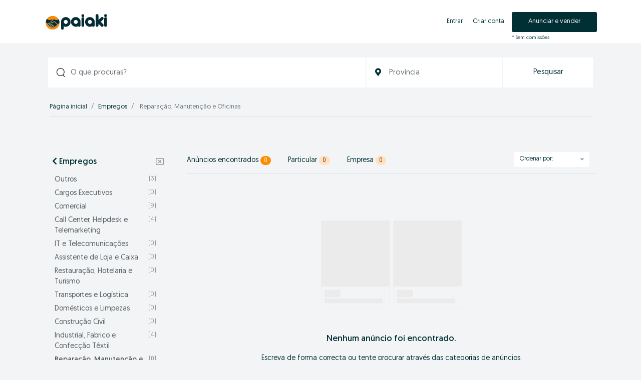

--- FILE ---
content_type: text/html; charset=UTF-8
request_url: https://paiaki.com/category/empregos/reparacao-manutencao-e-oficinas
body_size: 11832
content:
<!DOCTYPE html><html lang="pt-AO"> <head> <meta charset="utf-8"> <meta http-equiv="X-UA-Compatible" content="IE=edge"> <meta name="csrf-token" content="ZKFrk6bsIkMi4RpyPdy3lJIg8YsgzNAH5DoBHW9I"> <meta itemprop="priceCurrency" content="AOA"> <meta property="og:locale" content="pt_AO"> <link rel="canonical" href="https://paiaki.com/category/empregos/reparacao-manutencao-e-oficinas"><meta name="robots" content="index, follow"><meta name="googlebot" content="index, follow"> <meta name="viewport" content="width=device-width,initial-scale=1,maximum-scale=1,shrink-to-fit=no"/> <meta name="theme-color" content="#002f34"/> <meta name="author" content="Paiaki Angola"/> <meta name="facebook-domain-verification" content="xz24v3q9xsurb8evujii3plf579tnl"/> <meta name="google-site-verification" content="05lfPlLCcQmPkJpqCGHSVLAGToNz0dplR5qTWoDXPks" /> <meta name="yandex-verification" content="0bf2d7a9db152180" /> <link media="all" href="https://paiaki.com/css/app.css?id=3fb23d667b056f388ad6" rel="stylesheet"> <link media="all" href="https://paiaki.com/css/custom.css" rel="stylesheet"> <link rel="alternate" type="application/atom+xml" href="https://paiaki.com/feed" title="My feed"> <title>Reparação, Manutenção e Oficinas a venda em Angola - Paiaki</title> <meta name="description" content="Procurando Reparação, Manutenção e Oficinas a venda em Luanda ou em outra cidade de Angola? Encontre vários anúncios para comprar no Paiaki Angola"> <meta name="keywords" content="comprar, vender, alugar, arrendar, Reparação, Manutenção e Oficinas, classificados, angola, marketplace"> <meta property="fb:app_id" content="1006624363482981" /> <meta property="og:site_name" content="Paiaki Angola" /><meta property="og:locale" content="pt_PT" /><meta property="og:url" content="https://paiaki.com/category/empregos/reparacao-manutencao-e-oficinas" /><meta property="og:title" content="Reparação, Manutenção e Oficinas a venda em Angola - Paiaki" /><meta property="og:description" content="Procurando Reparação, Manutenção e Oficinas a venda em Luanda ou em outra cidade de Angola? Encontre vários anúncios para comprar no Paiaki Angola" /><meta property="og:type" content="website" /><meta property="og:image" content="https://paiaki.com/images/Bannercover.png" /> <script type="application/ld+json"> { "@context": "https://schema.org", "@type": "Product", "name": "Reparação, Manutenção e Oficinas", "description": "Procurando Reparação, Manutenção e Oficinas a venda em Luanda ou em outra cidade de Angola? Encontre vários anúncios para comprar no Paiaki Angola", "offers": { "@type": "AggregateOffer", "lowPrice": 1000, "highPrice": 5000, "priceCurrency": "AOA", "offerCount": 1 }} </script> <link rel="apple-touch-icon-precomposed" sizes="144x144" href="https://paiaki.com/images/iconpaiaki.png"> <link rel="apple-touch-icon-precomposed" sizes="114x114" href="https://paiaki.com/images/iconpaiaki.png"> <link rel="apple-touch-icon-precomposed" sizes="72x72" href="https://paiaki.com/images/iconpaiaki.png"> <link rel="apple-touch-icon-precomposed" href="https://paiaki.com/images/iconpaiaki.png"> <link rel="shortcut icon" href="https://paiaki.com/images/iconpaiaki.png"> <script src="https://paiaki.com/assets/plugins/lazysizes/lazysizes.min.js" async></script> <script type="application/ld+json">{ "@context" : "http://schema.org", "@type" : "Organization", "name" : "Paiaki Angola", "description" : "Compre e venda grátis no maior site de anúncios classificados online em Angola para produtos e serviços diversos - Apega e desapega no Paiaki Angola.", "logo" : "https://paiaki.com/images/iconpaiaki.png", "url" : "https://paiaki.com", "sameAs" : [ "https://www.facebook.com/paiakiangola/", "https://www.instagram.com/paiaki.angola/", "https://www.youtube.com/@paiakiangola3389" ], "address": { "@type": "PostalAddress", "streetAddress": "Urbanização Nova, Rua 181, Casa 6024", "addressLocality": "Luanda", "postalCode": "1100", "addressCountry": "AO" }}</script> <script type="application/ld+json">{ "@context": "https://schema.org", "@type": "WebSite", "name": "Paiaki Angola", "url": "https://paiaki.com/", "potentialAction": { "@type": "SearchAction", "target": "https://paiaki.com/search?q={search_term_string}", "query-input": "required name=search_term_string" }}</script> <style type="text/css"> /* === v9.0.1 === *//* === Body === */body {background-color: #F2F4F5;color: #002F34;}#wrapper { background-color: rgba(0, 0, 0, 0); }.skin-default h1,.skin-default h2,.skin-default h3,.skin-default h4,.skin-default h5,.skin-default h6 {color: #002F34;}.skin-default a,.skin-default .link-color {color: #002F34;}.skin-default a:hover,.skin-default a:focus {color: #002F34;}/* === Header === */.navbar.navbar-site { position: fixed !important; }.navbar.navbar-site { background-color: #FFFFFF !important; }.navbar.navbar-site {border-bottom-width: 1px !important;border-bottom-style: solid !important;}.navbar.navbar-site { border-bottom-color: #E8E8E8 !important; }@media (min-width: 768px) {.navbar.navbar-site ul.navbar-nav > li > a {color: #002F34 !important;}}.navbar.navbar-site ul.navbar-nav > .open > a,.navbar.navbar-site ul.navbar-nav > .open > a:focus,.navbar.navbar-site ul.navbar-nav > .open > a:hover {color: #002F34 !important;}@media (min-width: 768px) {.navbar.navbar-site ul.navbar-nav > li > a:hover,.navbar.navbar-site ul.navbar-nav > li > a:focus {color: #002F34 !important;}}/* === Footer === */.footer-content { color: #002F34; }.footer-title { color: #002F34; }.footer-nav li a,.copy-info a {color: #002F34;}.skin-default .footer-nav li a:hover,.skin-default .footer-nav li a:focus,.copy-info a:focus,.copy-info a:hover {color: #002F34;}/* === Button: Add Listing === */a.btn-add-listing,button.btn-add-listing,.navbar.navbar-site ul.navbar-nav > li.postadd > a.btn-add-listing,#homepage a.btn-add-listing {background-image: linear-gradient(to bottom, #002F34 0,#002F34 100%);}a.btn-add-listing,button.btn-add-listing,.navbar.navbar-site ul.navbar-nav > li.postadd > a.btn-add-listing,#homepage a.btn-add-listing {border-color: #002F34;}a.btn-add-listing,button.btn-add-listing,.navbar.navbar-site ul.navbar-nav > li.postadd > a.btn-add-listing,#homepage a.btn-add-listing {color: #FFFFFF !important;}a.btn-add-listing:hover,a.btn-add-listing:focus,button.btn-add-listing:hover,button.btn-add-listing:focus,li.postadd > a.btn-add-listing:hover,li.postadd > a.btn-add-listing:focus,#homepage a.btn-add-listing:hover,#homepage a.btn-add-listing:focus {background-image: linear-gradient(to bottom, #002F34 0,#002F34 100%);}a.btn-add-listing:hover,a.btn-add-listing:focus,button.btn-add-listing:hover,button.btn-add-listing:focus,.navbar.navbar-site ul.navbar-nav > li.postadd > a.btn-add-listing:hover,.navbar.navbar-site ul.navbar-nav > li.postadd > a.btn-add-listing:focus,#homepage a.btn-add-listing:hover,#homepage a.btn-add-listing:focus {border-color: #002F34 !important;}a.btn-add-listing:hover,a.btn-add-listing:focus,button.btn-add-listing:hover,button.btn-add-listing:focus,.navbar.navbar-site ul.navbar-nav > li.postadd > a.btn-add-listing:hover,.navbar.navbar-site ul.navbar-nav > li.postadd > a.btn-add-listing:focus,#homepage a.btn-add-listing:hover,#homepage a.btn-add-listing:focus {color: #FFFFFF !important;}/* === Other: Grid View Columns === */.make-grid .item-list { width: 25.00% !important; }@media (max-width: 767px) {.make-grid .item-list { width: 50% !important; }}.posts-wrapper.make-grid .item-list:nth-child(4n+4),.category-list.make-grid .item-list:nth-child(4n+4) {border-right: solid 0px #ddd;}.posts-wrapper.make-grid .item-list:nth-child(3n+3),.category-list.make-grid .item-list:nth-child(3n+3) {border-right: none;}.posts-wrapper.make-grid .item-list:nth-child(4n+4),.category-list.make-grid .item-list:nth-child(4n+4) {border-right: none;}@media (max-width: 991px) {.posts-wrapper.make-grid .item-list:nth-child(4n+4),.category-list.make-grid .item-list:nth-child(4n+4) {border-right-style: solid;border-right-width: 0px;border-right-color: #ddd;}}/* === Homepage: Search Form Area === *//* === Homepage: Locations & Country Map === */ </style> <link href="https://paiaki.com/assets/plugins/bootstrap-daterangepicker/daterangepicker.css" rel="stylesheet"> <script async src="https://pagead2.googlesyndication.com/pagead/js/adsbygoogle.js?client=ca-pub-4663353052124843" crossorigin="anonymous"></script> <script defer src="https://paiaki.com/assets/plugins/modernizr/modernizr-custom.js"></script><link rel="dns-prefetch" href="//fonts.googleapis.com"><link rel="dns-prefetch" href="//fonts.gstatic.com"><link rel="dns-prefetch" href="//storage.googleapis.com"><link rel="dns-prefetch" href="//graph.facebook.com"><link rel="dns-prefetch" href="//google.com"><link rel="dns-prefetch" href="//apis.google.com"><link rel="dns-prefetch" href="//ajax.googleapis.com"><link rel="dns-prefetch" href="//www.google-analytics.com"><link rel="dns-prefetch" href="//pagead2.googlesyndication.com"><link rel="dns-prefetch" href="//gstatic.com"><link rel="dns-prefetch" href="//cdn.api.twitter.com"><link rel="dns-prefetch" href="//oss.maxcdn.com"><link rel="dns-prefetch" href="//cloudflare.com"></head><body class="skin-default"><div id="wrapper"> <div class="header"> <nav class="navbar fixed-top navbar-site navbar-light bg-light navbar-expand-md" role="navigation"> <div class="container"> <div class="navbar-identity"> <a href="https://paiaki.com" class="navbar-brand logo logo-title"> <img src="/images/paiaki.svg" alt="paiaki angola" class="tooltipHere main-logo" alt="Paiaki Angola" data-placement="bottom"/> </a> <button style="padding: 0px 10px 0px 0px;" data-target=".navbar-collapse" data-toggle="collapse" class="navbar-toggler pull-left collapsed" type="button" aria-expanded="false"> <span data-testid="l-icon" class="l-icon l-u-color-secondary-100"><svg viewBox="0 0 24 24" fill="none" xmlns="http://www.w3.org/2000/svg"><path d="M2 6a1 1 0 0 0 1 1h18a1 1 0 1 0 0-2H3a1 1 0 0 0-1 1ZM2 12a1 1 0 0 0 1 1h18a1 1 0 1 0 0-2H3a1 1 0 0 0-1 1ZM3 19a1 1 0 1 1 0-2h18a1 1 0 1 1 0 2H3Z" fill="currentColor"></path></svg></span> </button> <a class="botao-criar align-items-center navbar-toggler pull-right ocultar-pc2" href="#quickLogin" data-toggle="modal">Anunciar</a> <a class="ocultar-tab navbar-toggler ocultar-iphone5 pull-right ocultar-pc2" style="margin-right: 0px;padding-top: 5px;" href="https://paiaki.com/search"> <img alt="Pesquisar" src="/images/pesquisa.svg" width="21px"></a> </div> <div class="home-search relative ocultar-phone1"> <form autocomplete="off" id="search" name="search" action="https://paiaki.com/search" method="GET"> <input type="text" name="q" class="form-control has-icon" placeholder="Pesquisar..." style="border: 1px solid #cfd7db!important;background: #fff!important;font-size: 14px;border-radius: 3px;" required/> <a href="https://paiaki.com/search"> <img alt="Pesquisar2" src="/images/pesquisa.svg" width="16px" style="position: absolute;top: 11px;left: 15px;"> </a> <input type="hidden" name="_token" value=""> </form> </div> <div class="navbar-collapse collapse"> <ul class="nav navbar-nav ml-auto navbar-right"> <li class="nav-item"> <a href="https://paiaki.com/login" class="nav-link"> Entrar</a> </li> <li class="nav-item"> <a href="https://paiaki.com/register" class="nav-link"> Criar conta</a> </li> <li class="nav-item postadd ocultar-phone1"> <a class="btn btn-block btn-border btn-post btn-add-listing" href="#quickLogin" data-toggle="modal"> Anunciar e vender </a> <span style=" position: absolute; font-size: 10px; bottom: 4px; ">* Sem comissões</span> </li> </ul> </div> </div> </nav></div> <div class="container hidden-sm"> <div class="search-row-wrapper rounded"> <div class="container"> <form autocomplete="off" id="seach" name="search" action="https://paiaki.com/search" method="GET"> <div class="row m-0"> <div class="col-xl-7 col-sm-7 col-xs-14"> <img alt="ícone de Pesquisa" src="/images/pesquisa.svg" width="18px" style="position: absolute;top: 21px;left: 18px;"> <input style="border: 1px solid #fff!important;" name="q" class="has-icon form-control keyword" type="text" placeholder="O que procuras?" value=""> </div> <div class="col-xl-3 col-md-3 col-sm-12 col-xs-12 search-col locationicon"> <i style="color:#002f34!important;font-size: 16px;margin-top: 2px;" class="icon-location-2 icon-append"></i> <input type="text" id="locSearch" name="location" class="form-control has-icon locinput input-rel searchtag-input tooltipHere" placeholder="Província" value="" title="" data-placement="bottom"> </div> <input type="hidden" id="lSearch" name="l" value=""> <input type="hidden" id="rSearch" name="r" value=""> <div class="col-xl-2 col-md-2 col-sm-12 col-xs-12"> <button style="border-radius: 0px" class="btn btn-block btn-search">Pesquisar </button> </div> </div> </form> </div> </div></div><style type="text/css">#wrapper {padding-top: 80px!important;}.home-search {display:none;!important;}.search-row-wrapper .has-icon {padding-left: 44px;}.search-row-wrapper .icon-location-2.icon-append {margin-top: 2px;margin-left: 11px;}.btn-search {background-color: #ffffff! important;border-color: #ffffff!important;color: #002f34!important;} .btn-search:hover {background-color: #002f34! important;border-color: #002f34!important;color: white!important;}.search-row .search-col .form-control, .search-row button.btn-search, .search-row-wrapper .form-control, .search-row-wrapper button.btn { height: 60px!important;font-size: 15px;} .select2-container--default .select2-selection--single, .select2-dropdown {background-color: #fff;border: 1px solid #fff!important;} .form-control {border: 1px solid #fff!important;} .form-control:focus {border-color: #fff!important; box-shadow: none;} @media (max-width: 767px){.locinput {border-right: none!important;border-bottom: none!important;}}@media (max-width: 767px){.search-col .form-control {border-radius: 0px!important;}} </style> <div class="main-container"> <div class="container hidden-sm"> <nav style="margin:10px;" aria-label="breadcrumb" role="navigation" class="search-breadcrumb"> <ol style="font-size:13px!important;" class="breadcrumb"> <li class="breadcrumb-item"><a href="https://paiaki.com">Página inicial</a></li> <li class="breadcrumb-item"><a href="https://paiaki.com/category/empregos">Empregos</a></li> <li class="breadcrumb-item active"> Reparação, Manutenção e Oficinas &nbsp; </li> </ol> </nav></div> <div class="h-spacer"></div> <div class="container"> <h1 data-testid="heading" class="hidden-sm" style="font-weight: 500 !important;font-size:15px!important;line-height: 0px!important;color: #f2f4f5!important;text-transform: uppercase;">A venda Reparação, Manutenção e Oficinas a venda em Angola - Paiaki</h1> <h2 class="hidden-sm" style="font-size:15px!important;line-height: 0px!important;color: #f2f4f5!important;">A venda Reparação, Manutenção e Oficinas</h2> <div class="row"> <div class="col-md-3 page-sidebar mobile-filter-sidebar pb-4"> <aside> <div class="sidebar-modern-inner enable-long-words"> <div id="subCatsList"> <div class="block-title sidebar-header"> <h5> <span class="font-weight-bold"> <a href="https://paiaki.com/category/empregos"> <i class="fas fa-chevron-left"></i> Empregos </a> </span> <a href="https://paiaki.com/category/empregos" title="Remover filtros"><i class="far fa-window-close" style="float: right; margin-top: 6px; color: #999;"></i></a> </h5> </div> <div class="block-content list-filter categories-list"> <ul class="list-unstyled"> <li> <a href="https://paiaki.com/category/empregos/outros" title="Outros"> Outros <span class="count">(3)</span> </a> </li> <li> <a href="https://paiaki.com/category/empregos/cargos-executivos" title="Cargos Executivos"> Cargos Executivos <span class="count">(0)</span> </a> </li> <li> <a href="https://paiaki.com/category/empregos/comercial" title="Comercial"> Comercial <span class="count">(9)</span> </a> </li> <li> <a href="https://paiaki.com/category/empregos/call-center-helpdesk-e-telemarketing" title="Call Center, Helpdesk e Telemarketing"> Call Center, Helpdesk e Telemarketing <span class="count">(4)</span> </a> </li> <li> <a href="https://paiaki.com/category/empregos/it-e-telecomunicacoes" title="IT e Telecomunicações"> IT e Telecomunicações <span class="count">(0)</span> </a> </li> <li> <a href="https://paiaki.com/category/empregos/assistente-de-loja-e-caixa" title="Assistente de Loja e Caixa"> Assistente de Loja e Caixa <span class="count">(0)</span> </a> </li> <li> <a href="https://paiaki.com/category/empregos/restauracao-hotelaria-e-turismo" title="Restauração, Hotelaria e Turismo"> Restauração, Hotelaria e Turismo <span class="count">(0)</span> </a> </li> <li> <a href="https://paiaki.com/category/empregos/transportes-e-logistica" title="Transportes e Logística"> Transportes e Logística <span class="count">(0)</span> </a> </li> <li> <a href="https://paiaki.com/category/empregos/domesticos-e-limpezas" title="Domésticos e Limpezas"> Domésticos e Limpezas <span class="count">(0)</span> </a> </li> <li> <a href="https://paiaki.com/category/empregos/construcao-civil" title="Construção Civil"> Construção Civil <span class="count">(0)</span> </a> </li> <li> <a href="https://paiaki.com/category/empregos/industrial-fabrico-e-confeccao-textil" title="Industrial, Fabrico e Confecção Têxtil"> Industrial, Fabrico e Confecção Têxtil <span class="count">(4)</span> </a> </li> <li> <strong> <a href="https://paiaki.com/category/empregos/reparacao-manutencao-e-oficinas" title="Reparação, Manutenção e Oficinas"> Reparação, Manutenção e Oficinas <span class="count">(0)</span> </a> </strong> </li> <li> <a href="https://paiaki.com/category/empregos/agricultura-e-jardinagem" title="Agricultura e Jardinagem"> Agricultura e Jardinagem <span class="count">(0)</span> </a> </li> <li> <a href="https://paiaki.com/category/empregos/seguranca-e-vigilancia" title="Segurança e Vigilância"> Segurança e Vigilância <span class="count">(0)</span> </a> </li> <li> <a href="https://paiaki.com/category/empregos/desporto-e-fitness" title="Desporto e Fitness"> Desporto e Fitness <span class="count">(0)</span> </a> </li> <li> <a href="https://paiaki.com/category/empregos/saude-e-beleza" title="Saúde e Beleza"> Saúde e Beleza <span class="count">(1)</span> </a> </li> <li> <a href="https://paiaki.com/category/empregos/marketing-publicidade-e-eventos" title="Marketing, Publicidade e Eventos"> Marketing, Publicidade e Eventos <span class="count">(0)</span> </a> </li> <li> <a href="https://paiaki.com/category/empregos/formacao-ensino-e-educacao" title="Formação, Ensino e Educação"> Formação, Ensino e Educação <span class="count">(2)</span> </a> </li> <li> <a href="https://paiaki.com/category/empregos/administrativo-e-secretariado" title="Administrativo e Secretariado"> Administrativo e Secretariado <span class="count">(0)</span> </a> </li> <li> <a href="https://paiaki.com/category/empregos/contabilidade-fiscalidade-e-financas" title="Contabilidade, Fiscalidade e Finanças"> Contabilidade, Fiscalidade e Finanças <span class="count">(0)</span> </a> </li> <li> <a href="https://paiaki.com/category/empregos/servico-social-e-voluntariado" title="Serviço Social e Voluntariado"> Serviço Social e Voluntariado <span class="count">(0)</span> </a> </li> <li> <a href="https://paiaki.com/category/empregos/candidatura-espontanea" title="Candidatura espontânea"> Candidatura espontânea <span class="count">(4)</span> </a> </li> <li> <a href="https://paiaki.com/category/empregos/home-office" title="Home Office"> Home Office <span class="count">(1)</span> </a> </li> </ul> </div> </div> <div style="clear:both"></div> <form id="cfForm" role="form" class="form" action="https://paiaki.com/category/empregos/reparacao-manutencao-e-oficinas" method="GET"> <div class="block-title sidebar-header"> <h5> <span class="font-weight-bold"> Tipo de trabalho </span> </h5> </div> <div class="block-content list-filter"> <div class="filter-content"> <select id="cf.46" name="cf[46]" class="form-control selecter"> <option value="" selected="selected" > Selecione </option> <option value="322" > Tempo total </option> <option value="323" > Meio período </option> <option value="324" > Temporário </option> <option value="325" > Estágio </option> <option value="326" > Permanente </option> </select> </div> </div> <input type="hidden" id="cf46QueryString" value=""> <div style="clear:both"></div> </form> <div style="clear:both"></div> <div class="block-title sidebar-header"> <h5> <span class="font-weight-bold"> Províncias </span> </h5></div><div class="block-content list-filter locations-list"> <ul class="browse-list list-unstyled long-list"> <li> <a rel="nofollow" href="https://paiaki.com/search?l=1&c=207&sc=321" title="Lunda Sul"> Lunda Sul </a> </li> <li> <a rel="nofollow" href="https://paiaki.com/search?l=11&c=207&sc=321" title="Luanda"> Luanda </a> </li> <li> <a rel="nofollow" href="https://paiaki.com/search?l=15000013&c=207&sc=321" title="Cuando"> Cuando </a> </li> <li> <a rel="nofollow" href="https://paiaki.com/search?l=15000003&c=207&sc=321" title="Zaire"> Zaire </a> </li> <li> <a rel="nofollow" href="https://paiaki.com/search?l=33&c=207&sc=321" title="Benguela"> Benguela </a> </li> <li> <a rel="nofollow" href="https://paiaki.com/search?l=22&c=207&sc=321" title="Huíla"> Huíla </a> </li> <li> <a rel="nofollow" href="https://paiaki.com/search?l=19&c=207&sc=321" title="Namibe"> Namibe </a> </li> <li> <a rel="nofollow" href="https://paiaki.com/search?l=15000004&c=207&sc=321" title="Uíge"> Uíge </a> </li> <li> <a rel="nofollow" href="https://paiaki.com/search?l=15000011&c=207&sc=321" title="Kwanza Sul"> Kwanza Sul </a> </li> <li> <a rel="nofollow" href="https://paiaki.com/search?l=15000008&c=207&sc=321" title="Bengo"> Bengo </a> </li> <li> <a rel="nofollow" href="https://paiaki.com/search?l=15000012&c=207&sc=321" title="Bié"> Bié </a> </li> <li> <a rel="nofollow" href="https://paiaki.com/search?l=15000007&c=207&sc=321" title="Cabinda"> Cabinda </a> </li> <li> <a rel="nofollow" href="https://paiaki.com/search?l=15000005&c=207&sc=321" title="Malanje"> Malanje </a> </li> <li> <a rel="nofollow" href="https://paiaki.com/search?l=15000001&c=207&sc=321" title="Moxico"> Moxico </a> </li> <li> <a rel="nofollow" href="https://paiaki.com/search?l=2&c=207&sc=321" title="Lunda Norte"> Lunda Norte </a> </li> <li> <a rel="nofollow" href="https://paiaki.com/search?l=15000015&c=207&sc=321" title="Ícolo e Bengo"> Ícolo e Bengo </a> </li> <li> <a rel="nofollow" href="https://paiaki.com/search?l=15000009&c=207&sc=321" title="Huambo"> Huambo </a> </li> <li> <a rel="nofollow" href="https://paiaki.com/search?l=15000002&c=207&sc=321" title="Cubango"> Cubango </a> </li> <li> <a rel="nofollow" href="https://paiaki.com/search?l=15000006&c=207&sc=321" title="Kwanza Norte"> Kwanza Norte </a> </li> <li> <a rel="nofollow" href="https://paiaki.com/search?l=15000010&c=207&sc=321" title="Cunene"> Cunene </a> </li> <li> <a rel="nofollow" href="https://paiaki.com/search?l=15000014&c=207&sc=321" title="Moxico Leste"> Moxico Leste </a> </li> </ul></div><div style="clear:both"></div> <script async src="https://pagead2.googlesyndication.com/pagead/js/adsbygoogle.js?client=ca-pub-4663353052124843" crossorigin="anonymous"></script><ins class="adsbygoogle" style="display:block" data-ad-client="ca-pub-4663353052124843" data-ad-slot="4535955232" data-ad-format="auto" data-full-width-responsive="true"></ins><script> (adsbygoogle = window.adsbygoogle || []).push({});</script> </div> </aside></div> <div class="col-md-9"> <div class="category-list make-grid"> <div class="tab-box"> <ul id="postType" class="hidden-sm nav nav-tabs add-tabs tablist" role="tablist"> <li class="nav-item"> <a style="padding-left:0px; border-top: 1px solid #f2f4f5!important; border-left: 1px solid #f2f4f5!important; border-right: 1px solid #f2f4f5!important; " rel="nofollow" href="https://paiaki.com/category/empregos/reparacao-manutencao-e-oficinas" role="tab" data-toggle="tab" class="nav-link">Anúncios encontrados <span class="badge badge-pill badge-danger">0</span> </a> </li> <li class="nav-item"> <a style=" border-top: 1px solid #f2f4f5!important; border-left: 1px solid #f2f4f5!important; border-right: 1px solid #f2f4f5!important; " rel="nofollow" href="https://paiaki.com/category/empregos/reparacao-manutencao-e-oficinas?type=3" role="tab" data-toggle="tab" class="nav-link"> Particular <span class="badge badge-pill alert-danger"> 0 </span> </a> </li> <li class="nav-item"> <a style=" border-top: 1px solid #f2f4f5!important; border-left: 1px solid #f2f4f5!important; border-right: 1px solid #f2f4f5!important; " rel="nofollow" href="https://paiaki.com/category/empregos/reparacao-manutencao-e-oficinas?type=4" role="tab" data-toggle="tab" class="nav-link"> Empresa <span class="badge badge-pill alert-danger"> 0 </span> </a> </li> </ul> <div class="tab-filter"> <select rel="nofollow" id="orderBy" title="sort by" class="niceselecter select-sort-by" data-style="btn-select" data-width="auto"> <option rel="nofollow" value="https://paiaki.com/category/empregos/reparacao-manutencao-e-oficinas">Ordenar por:</option> <option rel="nofollow" value="https://paiaki.com/category/empregos/reparacao-manutencao-e-oficinas?orderBy=priceAsc"> Menor preço </option> <option rel="nofollow" value="https://paiaki.com/category/empregos/reparacao-manutencao-e-oficinas?orderBy=priceDesc"> Maior preço </option> <option rel="nofollow" value="https://paiaki.com/category/empregos/reparacao-manutencao-e-oficinas?orderBy=date"> Mais recentes </option> </select> </div> </div> <div style="margin-bottom: 20px;" class=" rounded-bottom ocultar-pc-maior"> <div class="text-center"> <div class="search-row"> <form id="q" name="search" action="https://paiaki.com/search" method="GET"> <div class="row m-0"> <div class="col-sm-12 col-12 search-col relative"> <img alt="Pesquisas" src="/images/pesquisa.svg" width="18px" style="position: absolute;top: 16px;left: 15px;"> <input autocomplete="off" style="height: 50px!important;font-size: 15px;" type="text" name="q" class="form-control has-icon" placeholder="O que procuras?" value=""> </div> </div> </form> </div> </div> </div> <div style="margin-bottom: 0px;line-height: 0px;" class="mobile-filter-bar"> <div style="margin-right: 6px;" class="botao-recente3 filter-toggle"> <a>Filtrar</a><svg xmlns="http://www.w3.org/2000/svg" height="9" style="margin-left: 4px;" viewBox="0 0 24 24" width="10"><path fill="currentColor" d="M9.12601749,6 C9.57006028,4.27477279 11.1361606,3 13,3 C15.209139,3 17,4.790861 17,7 C17,9.209139 15.209139,11 13,11 C11.1361606,11 9.57006028,9.72522721 9.12601749,8 L2,8 L2,6 L9.12601749,6 Z M4.12601749,16 C4.57006028,14.2747728 6.13616057,13 8,13 C10.209139,13 12,14.790861 12,17 C12,19.209139 10.209139,21 8,21 C6.13616057,21 4.57006028,19.7252272 4.12601749,18 L2,18 L2,16 L4.12601749,16 Z M14,18 L14,16 L22,16 L22,18 L14,18 Z M8,19 C9.1045695,19 10,18.1045695 10,17 C10,15.8954305 9.1045695,15 8,15 C6.8954305,15 6,15.8954305 6,17 C6,18.1045695 6.8954305,19 8,19 Z M19,8 L19,6 L22,6 L22,8 L19,8 Z M13,9 C14.1045695,9 15,8.1045695 15,7 C15,5.8954305 14.1045695,5 13,5 C11.8954305,5 11,5.8954305 11,7 C11,8.1045695 11.8954305,9 13,9 Z"></path></svg> </div> <div style="margin-right: 6px;" class="botao-recente3 filter-toggle"> <a>Categorias</a><svg xmlns="http://www.w3.org/2000/svg" height="9" style="margin-left: 4px;" viewBox="0 0 24 24" width="10"><path fill="currentColor" d="M9.12601749,6 C9.57006028,4.27477279 11.1361606,3 13,3 C15.209139,3 17,4.790861 17,7 C17,9.209139 15.209139,11 13,11 C11.1361606,11 9.57006028,9.72522721 9.12601749,8 L2,8 L2,6 L9.12601749,6 Z M4.12601749,16 C4.57006028,14.2747728 6.13616057,13 8,13 C10.209139,13 12,14.790861 12,17 C12,19.209139 10.209139,21 8,21 C6.13616057,21 4.57006028,19.7252272 4.12601749,18 L2,18 L2,16 L4.12601749,16 Z M14,18 L14,16 L22,16 L22,18 L14,18 Z M8,19 C9.1045695,19 10,18.1045695 10,17 C10,15.8954305 9.1045695,15 8,15 C6.8954305,15 6,15.8954305 6,17 C6,18.1045695 6.8954305,19 8,19 Z M19,8 L19,6 L22,6 L22,8 L19,8 Z M13,9 C14.1045695,9 15,8.1045695 15,7 C15,5.8954305 14.1045695,5 13,5 C11.8954305,5 11,5.8954305 11,7 C11,8.1045695 11.8954305,9 13,9 Z"></path></svg> </div> <div class="botao-recente3 dropdown"> <a rel="nofollow" data-toggle="dropdown" class="dropdown-toggle">Ordenar</a><i style="margin-left: 5px;font-size: 9px;" class="fas fa-chevron-down"></i> <ul class="dropdown-menu"> <li> <a rel="nofollow" href="https://paiaki.com/category/empregos/reparacao-manutencao-e-oficinas"> Ordenar por: </a> </li> <li> <a rel="nofollow" href="https://paiaki.com/category/empregos/reparacao-manutencao-e-oficinas?orderBy=priceAsc"> Menor preço </a> </li> <li> <a rel="nofollow" href="https://paiaki.com/category/empregos/reparacao-manutencao-e-oficinas?orderBy=priceDesc"> Maior preço </a> </li> <li> <a rel="nofollow" href="https://paiaki.com/category/empregos/reparacao-manutencao-e-oficinas?orderBy=date"> Mais recentes </a> </li> <li> <a rel="nofollow" href="/tag/entregas">Entregas ao domicílio</a> </li> </ul> </div> </div> <div style="padding-top: 7px;" class="ocultar-pc-maior"> <h3 style="font-size: 15px;margin-bottom: 10px;" class="current">0 anúncios encontrados</h3></div> <div class="hidden-sm listing-filter"> <div class="pull-left col-xs-6"> <div class="breadcrumb-list"> </div> <div style="clear:both;"></div> </div> <div style="clear:both"></div> </div> <div class="menu-overly-mask"></div> <div id="postsList" class="adds-wrapper row no-margin"> <div class="p-4" style="width: 100%;background: #f2f4f5;margin-top: 40px;"> <svg xmlns="http://www.w3.org/2000/svg" width="406" height="254" viewBox="0 0 406 254" fill="none" class="_icon_1ioxe_21"><path fill="#EBEBEB" d="M0 4a4 4 0 0 1 4-4h190a4 4 0 0 1 4 4v186H0V4Z"></path><path stroke="#EBEBEB" d="M.5 190.5h197V246a7.5 7.5 0 0 1-7.5 7.5H8A7.5 7.5 0 0 1 .5 246v-55.5Z" opacity="1"></path><path fill="#EBEBEB" d="M10 200h46v21H10zM10 225h168v14H10z"></path><path fill="#EBEBEB" d="M208 4a4 4 0 0 1 4-4h190a4 4 0 0 1 4 4v186H208V4Z"></path><path stroke="#EBEBEB" d="M208.5 190.5h197V246a7.5 7.5 0 0 1-7.5 7.5H216a7.5 7.5 0 0 1-7.5-7.5v-55.5Z" opacity="1"></path><path fill="#EBEBEB" d="M218 200h46v21h-46zM218 225h168v14H218z"></path></svg> <p class="mt-5" style="font-weight: 800!important;font-size: 17px;">Nenhum anúncio foi encontrado.</p><p style="font-weight: 400!important;font-size: 14px;">Escreva de forma correcta ou tente procurar através das categorias de anúncios.</p> </div> <style> ._icon_1ioxe_21 { height: auto; max-width: 282px; width: 100%;} </style> <script type="application/ld+json">{ "@context": "https://schema.org", "@type": "ItemList", "numberOfItems": 0, "itemListElement": [ ]}</script> </div> <div class="tab-box save-search-bar text-center"> </div> </div> <nav class="pagination-bar mb-5 pagination-sm"> </nav> <div class="espaco"> </div> <p>Encontre as melhores ofertas em Reparação, Manutenção e Oficinas no Paiaki Angola. Explore anúncios atualizados diariamente, compre e venda grátis na sua categoria favorita!</p> <p style="white-space: pre-line!important;"></p> <p style="white-space: pre-line!important;">Aqui podes encontrar diversas vagas de empregos que podem te interessar, certamente o seu próximo emprego está no Paiaki.</p> </div> <div style="clear:both;"></div> </div> </div> </div> <style type="text/css">.nav-tabs.add-tabs>li:hover>a { background: #ededed00;} .add-title { font-size: 13px!important; display: -webkit-box; -webkit-line-clamp: 2; -webkit-box-orient: vertical; overflow: hidden; line-height: 1.3em; min-height: 2.6em; white-space: break-spaces!important; overflow: hidden; text-overflow: ellipsis; justify-content: space-between;} .make-grid .item-list .cornerRibbons, .make-grid.noSideBar .item-list .cornerRibbons { top: 4%!important;} @media (max-width: 768px) {.boxtex {font-size:16px!important; font-weight:400!important;}} .photo-count { background: #fff!important; border: 0 none; border-radius: 50%; opacity: inherit; padding: 3px 4px; position: absolute; right: 10px; top: 7px;}.ocultar-tab { display: none!important;}.sidebar-modern-inner .block-title h5 {margin-bottom: -12px!important;}.ocultar-pesquisa { display: none!important;}.save-search-bar { border-top: solid 1px #f2f4f5!important;}.inline {display: inline;}.promover { display: inline-flex; align-items: center; justify-content: center; font-size: 14px; font-weight: 500; font-style: normal; line-height: 1.25; border: none; padding: 0 30px; height: 35px; cursor: pointer; -webkit-box-shadow: inset 0 0 0 2px #002f34; -moz-box-shadow: inset 0 0 0 2px #002f34; -ms-box-shadow: inset 0 0 0 2px #002f34; -o-box-shadow: inset 0 0 0 2px #002f34; box-shadow: inset 0 0 0 2px #002f34; -webkit-border-radius: 4px; -moz-border-radius: 4px; -ms-border-radius: 4px; -o-border-radius: 4px; border-radius: 4px; -webkit-box-sizing: border-box; -moz-box-sizing: border-box; -ms-box-sizing: border-box; -o-box-sizing: border-box; box-sizing: border-box; -webkit-transition: all 0.3s ease; -moz-transition: all 0.3s ease; -ms-transition: all 0.3s ease; -o-transition: all 0.3s ease; transition: all 0.3s ease;}input:checked {border: 5px solid #002f34!important;}input[type="radio" i] { -webkit-appearance: none; -moz-appearance: none; appearance: none; border-radius: 50%; width: 16px; height: 16px; border: 2px solid #999; transition: 0.2s all linear; margin-top: 2px;}input[type="checkbox" i] { -webkit-appearance: none; -moz-appearance: none; appearance: none; border-radius: 30%; width: 16px; height: 16px; border: 2px solid #999; transition: 0.2s all linear; margin-top: 2px;}.search-row .search-col:first-child .form-control { border-radius: 5px!important; border-right: 1px solid #f9f9f9!important;}.search-row .icon-append { color: #6d6d6d!important;}.mobile-filter-bar { border: solid 0px #f2f4f5!important; border-top: solid 0px #f2f4f5!important;}.dropdown-toggle::after {display: none!important;}.fbold {font-weight: 800!important;font-size: 14px;} </style> <div class="row d-flex justify-content-center m-0 p-0"> <div class="col-12 text-center m-0 p-0"> </div> </div> <footer class="main-footer"> <div class="footer-content"> <div class="container"> <div class="row"> <div class="col-lg-3 col-md-3 col-sm-3 col-xs-6"> <div class="footer-col"> <h6 class="footer-title">Empresa</h6> <ul class="list-unstyled footer-nav"> <li><a title="Sobre o Paiaki" href="https://paiaki.com/page/sobre">Sobre o Paiaki</a></li> <li><a title="Paiaki Verified" href="https://paiaki.com/page/verified">Conta Profissional <img style="height: 12px;" alt="Verificado" src="../../../images/selo.svg"></a></li> <li><a title="Anunciar e vender no Paiaki" href="https://paiaki.com/posts/create" target="_blank">Vender no Paiaki</a></li> <li><a title="Paiaki Ads" href="https://paiaki.com/contact" target="_blank">Publicitar no Paiaki</a></li> <li><a title="Blog Paiaki | Dicas para uma vida melhor" href="http://blog.paiaki.com" target="_blank">Blog do Paiaki</a></li> <li> <a title="Pacotes de Anúncios" href="https://paiaki.com/page/precos">Pacotes de Anúncios </a> </li> <li> <a title="Pacotes de Destaques" href="https://paiaki.com/page/destaque">Pacotes de Destaques </a> </li> <li><a title="A marca Paiaki" href="https://paiaki.com/page/marca">A marca Paiaki</a></li> <li><a title="Carreiras no Paiaki" href="https://paiaki.com/page/carreiras">Carreiras no Paiaki</a></li> <li><a title="Reportar erro" href="https://paiaki.com/contact">Reportar erro</a></li> </ul> </div> </div> <div class="col-lg-3 col-md-3 col-sm-3 col-xs-6"> <div class="footer-col"> <h6 class="footer-title">Informações</h6> <ul class="list-unstyled footer-nav"> <li> <a title="Como Funciona" href="https://paiaki.com/page/funciona"> Como Funciona </a> </li> <li><a title="Regulamentos" href="https://paiaki.com/page/regulamento">Regulamentos</a></li> <li><a title="Dicas de Segurança" href="https://paiaki.com/page/seguranca">Dicas de Segurança</a></li> <li><a title="Mapa do site" href="https://paiaki.com/sitemap"> Mapa do site </a></li> <li> <a title="Política de Privacidade" href="https://paiaki.com/page/privicidade"> Política de Privacidade </a> </li> <li> <a title="Termos e Condições" href="https://paiaki.com/page/termos"> Termos e Condições </a> </li> <li><a title="Anúncios por localidade" class="ocultar-phone" href="/sitemap#locais"> Anúncios por localidade </a></li> <li><a title="Contacto" href="https://paiaki.com/contact">Contacto</a></li> </ul> </div> </div> <div class="col-lg-3 col-md-3 col-sm-3 col-xs-6 hidden-sm"> <div class="footer-col"> <h6 class="footer-title">Parceiros</h6> <ul class="list-unstyled ocultar-phone1 list-inline footer-nav footer-nav-inline"> <li> <img alt="Policia Nacional de Angola" src="/images/pna.png" width="55" height="55"> </li> <li> <img alt="Protecção Civil E Bombeiros Angola" src="/images/bombeiros22.png" width="50" height="50"> </li> </ul> </div> </div> <div class="col-lg-3 col-md-3 col-sm-3 col-xs-6"> <div class="footer-col row"> <div class="col-sm-12 col-xs-6 col-xxs-12 no-padding-lg"> <div class=""> <h6 class="footer-title ">Siga-nos</h6> <ul style="margin-bottom:40px!important;"> <li> <a style="margin-right: 10px;" target="_blank" href="https://facebook.com/paiakiangola" title="Facebook"> <img alt="Facebook" src="/images/Facebook.svg" width="24" height="24"> </a> <a style="margin-right: 10px;" target="_blank" href="https://instagram.com/paiaki.angola" title="Instagram"> <img alt="Instagram" src="/images/Instgram.svg" width="24" height="24"> </a> <a rel="nofollow" target="_blank" href="https://www.youtube.com/@paiakiangola3389" title="Instagram"> <img alt="YouTube" src="/images/youtube-svgrepo-com.svg" width="34" height="34"> </a> </li> </ul> </div> </div> </div> </div> <div style="clear: both"></div> <div class="col-xl-12"> <hr> <div class="copy-info text-center"> © 2019 - 2026 Paiaki Angola - Todos os direitos reservados. </br> ANGOVITECH Platforms (SU) Lda. Luanda, Angola NIF: 5001277014 </div> <div class="text-center" style="margin-top:10px;"><a title="ANGOVITECH Platforms" target="_blank" href="https://www.angovitech.com/"><img alt="Powered by ANGOVITECH Platforms (SU) Lda." src="/images/angovitechlogo.svg" width="85"></a></div> </div> </div> </div></footer><style> #footer-banner { position: fixed; bottom: 2px; left: 0; width: 100%; text-align: center; z-index: 9999;}.list-inline { margin-left: -11px;}.icone-footer { color: #f2f4f5!important; padding: 12px 15px!important; border-radius: 50%; background: #002f34!important;}@media (max-width: 980px){.col-sm-3 { -ms-flex: 0 0 25%; flex: 0 0 100%; max-width: 100%;}}</style> </div> <div class="modal fade" id="quickLogin" tabindex="-1" role="dialog"> <div class="modal-dialog modal-sm"> <div class="modal-content"> <div class="modal-header"> <h4 style="font-size: 24px; font-weight: 500!important;" class="modal-title"> Entrar </h4> <button type="button" class="close" data-dismiss="modal"> <span aria-hidden="true">&times;</span> <span class="sr-only">Fechar</span> </button> </div> <form role="form" method="POST" action="https://paiaki.com/login"> <input type="hidden" name="_token" value="ZKFrk6bsIkMi4RpyPdy3lJIg8YsgzNAH5DoBHW9I"> <input type="hidden" name="language_code" value="pt"> <div style="padding-top: 0px;" class="modal-body"> <div class="form-group"> <label for="login" class="control-label">Email</label> <div class="input-group"> <input style="background-color:#f2f4f5!important; border: 1px solid #f2f4f5!important;" id="mLogin" name="login" type="text" placeholder="Endereço de email" class="form-control" value=""> </div> </div> <div class="form-group"> <label for="password" class="control-label">Senha</label> <div class="input-group show-pwd-group"> <input style="background-color:#f2f4f5!important; border: 1px solid #f2f4f5!important;" id="mPassword" name="password" type="password" class="form-control" placeholder="Senha" autocomplete="off"> <span class="icon-append show-pwd"> <button type="button" class="eyeOfPwd"> <i class="far fa-eye-slash"></i> </button> </span> </div> </div> <div style="margin-bottom: 0px;" class="form-group"> <label class="checkbox form-check-label pull-left mt-2" style="font-weight: normal;"> <input type="checkbox" value="1" name="remember" id="mRemember" class=""> Lembrar </label> <p class="pull-right mt-2"> <a rel="nofollow" href="https://paiaki.com/password/reset"> Recuperar senha </a> </p> <div style=" clear:both"></div> </div> <input type="hidden" name="quickLoginForm" value="1"> </div> <div class="modal-footer"> <button type="submit" class="btn btn-primary pull-right">Entrar</button> <a rel="nofollow" href="https://paiaki.com/register" class="btn btn-default">Criar conta</a> </div> </form> </div> </div></div><div class="modal fade" id="errorModal" tabindex="-1" role="dialog" aria-labelledby="errorModalLabel" aria-hidden="true"> <div class="modal-dialog modal-lg"> <div class="modal-content"> <div class="modal-header"> <h4 class="modal-title" id="errorModalTitle"> Title </h4> <button type="button" class="close" data-dismiss="modal"> <span aria-hidden="true">&times;</span> <span class="sr-only">Fechar</span> </button> </div> <div class="modal-body"> <div class="row"> <div id="errorModalBody" class="col-12"> Content... </div> </div> </div> <div class='modal-footer'> <button type="button" class="btn btn-primary" data-dismiss="modal">Fechar</button> </div> </div> </div></div> <script> var siteUrl = 'https://paiaki.com'; var languageCode = 'pt'; var countryCode = 'AO'; var timerNewMessagesChecking = 6000; var isLogged = false; var isLoggedAdmin = false; var langLayout = { 'hideMaxListItems': { 'moreText': "Ver Mais", 'lessText': "Ver Menos" }, 'select2': { errorLoading: function(){ return "Os resultados não puderam ser carregados." }, inputTooLong: function(e){ var t = e.input.length - e.maximum, n = 'Por favor delete ' + t + ' caracteres'; return t != 1 && (n += 's'),n }, inputTooShort: function(e){ var t = e.minimum - e.input.length, n = 'Por favor, insira ' + t + ' ou mais caracteres'; return n }, loadingMore: function(){ return "Carregando mais resultados…" }, maximumSelected: function(e){ var t = 'Você só pode selecionar ' + e.maximum + ' item'; return e.maximum != 1 && (t += 's'),t }, noResults: function(){ return "Nenhum resultado encontrado" }, searching: function(){ return "Procurando…" } } }; var fakeLocationsResults = "1"; var stateOrRegionKeyword = "area:"; var errorText = { errorFound: "Erro encontrado" };</script><script src="https://paiaki.com/js/app.js?id=988c83b17beff5e9c999"></script> <script defer src="https://paiaki.com/assets/plugins/select2/js/i18n/pt.js"></script><script> $(document).ready(function () { $('.selecter').select2({ language: langLayout.select2, dropdownAutoWidth: 'true', minimumResultsForSearch: Infinity, width: '100%' }); $('.sselecter').select2({ language: langLayout.select2, dropdownAutoWidth: 'true', width: '100%' }); $('.share').ShareLink({ title: 'Reparação, Manutenção e Oficinas a venda em Angola - Paiaki', text: 'Reparação, Manutenção e Oficinas a venda em Angola - Paiaki', url: 'https://paiaki.com/category/empregos/reparacao-manutencao-e-oficinas', width: 640, height: 480 }); $('[data-toggle="popover"]').popover(); });</script> <script defer src="https://www.googletagmanager.com/gtag/js?id=UA-174606786-2"></script><script> window.dataLayer = window.dataLayer || []; function gtag(){dataLayer.push(arguments);} gtag('js', new Date()); gtag('config', 'UA-174606786-2');</script> <script> $(document).ready(function () { $('#postType a').click(function (e) { e.preventDefault(); var goToUrl = $(this).attr('href'); redirect(goToUrl); }); $('#orderBy').change(function () { var goToUrl = $(this).val(); redirect(goToUrl); }); }); $(document).ready(function () { $('#postsList').each(function () { var $masonry = $(this); var update = function () { $.fn.matchHeight._update(); }; $('.item-list', $masonry).matchHeight(); this.addEventListener('load', update, true); }); }); </script> <script> /* Default view (See in /js/script.js) */ listView('.list-view'); /* Save the Search page display mode */ var listingDisplayMode = readCookie('listing_display_mode'); if (!listingDisplayMode) { createCookie('listing_display_mode', '.grid-view', 7); } /* Favorites Translation */ var lang = { labelSavePostSave: "Guardar anúncio", labelSavePostRemove: "Remover favorito", loginToSavePost: "Faça o login para guardar os anúncios.", loginToSaveSearch: "Faça o login para guardar a pesquisa.", confirmationSavePost: "Adicionado aos favoritos.", confirmationRemoveSavePost: "Apagado dos favoritos.", confirmationSaveSearch: "Pesquisa guardada com sucesso!", confirmationRemoveSaveSearch: "Pesquisa excluída com sucesso!" }; </script> <script> var baseUrl = 'https://paiaki.com/category/empregos/reparacao-manutencao-e-oficinas'; </script> <script src="https://paiaki.com/assets/plugins/momentjs/moment.min.js" type="text/javascript"></script> <script src="https://paiaki.com/assets/plugins/bootstrap-daterangepicker/daterangepicker.js" type="text/javascript"></script> <script> $(document).ready(function () { /* Select */ $('#cfForm').find('select').change(function() { /* Get full field's ID */ var fullFieldId = $(this).attr('id'); /* Get full field's ID without dots */ var jsFullFieldId = fullFieldId.split('.').join(''); /* Get real field's ID */ var tmp = fullFieldId.split('.'); if (typeof tmp[1] !== 'undefined') { var fieldId = tmp[1]; } else { return false; } /* Get saved QueryString */ var fieldQueryString = $('#' + jsFullFieldId + 'QueryString').val(); /* Add the field's value to the QueryString */ if (fieldQueryString !== '') { fieldQueryString = fieldQueryString + '&'; } fieldQueryString = fieldQueryString + 'cf['+fieldId+']=' + $(this).val(); /* Redirect to the new search URL */ var searchUrl = baseUrl + '?' + fieldQueryString; redirect(searchUrl); }); /* Radio & Checkbox */ $('#cfForm').find('input[type=radio], input[type=checkbox]').click(function() { /* Get full field's ID */ var fullFieldId = $(this).attr('id'); /* Get full field's ID without dots */ var jsFullFieldId = fullFieldId.split('.').join(''); /* Get real field's ID */ var tmp = fullFieldId.split('.'); if (typeof tmp[1] !== 'undefined') { var fieldId = tmp[1]; if (typeof tmp[2] !== 'undefined') { var fieldOptionId = tmp[2]; } } else { return false; } /* Get saved QueryString */ var fieldQueryString = $('#' + jsFullFieldId + 'QueryString').val(); /* Check if field is checked */ if ($(this).prop('checked') == true) { /* Add the field's value to the QueryString */ if (fieldQueryString != '') { fieldQueryString = fieldQueryString + '&'; } if (typeof fieldOptionId !== 'undefined') { fieldQueryString = fieldQueryString + 'cf[' + fieldId + '][' + fieldOptionId + ']=' + rawurlencode($(this).val()); } else { fieldQueryString = fieldQueryString + 'cf[' + fieldId + ']=' + $(this).val(); } } /* Redirect to the new search URL */ var searchUrl = baseUrl + '?' + fieldQueryString; redirect(searchUrl); }); /* * Custom Fields Date Picker * https://www.daterangepicker.com/#options */ $('#cfForm .cf-date').daterangepicker({ autoUpdateInput: false, autoApply: true, showDropdowns: true, minYear: parseInt(moment().format('YYYY')) - 100, maxYear: parseInt(moment().format('YYYY')) + 20, locale: { format: 'YYYY/MM/DD', applyLabel: "Apply", cancelLabel: "Cancel", fromLabel: "From", toLabel: "To", customRangeLabel: "Custom", weekLabel: "W", daysOfWeek: [ "Su", "Mo", "Tu", "We", "Th", "Fr", "Sa" ], monthNames: [ "January", "February", "March", "April", "May", "June", "July", "August", "September", "October", "November", "December" ], firstDay: 1 }, singleDatePicker: true, startDate: moment().format('YYYY/MM/DD') }); $('#cfForm .cf-date').on('apply.daterangepicker', function(ev, picker) { $(this).val(picker.startDate.format('YYYY/MM/DD')); }); $('#cfForm .cf-date_range').daterangepicker({ autoUpdateInput: false, autoApply: true, showDropdowns: false, minYear: parseInt(moment().format('YYYY')) - 100, maxYear: parseInt(moment().format('YYYY')) + 20, locale: { format: 'YYYY/MM/DD', applyLabel: "Apply", cancelLabel: "Cancel", fromLabel: "From", toLabel: "To", customRangeLabel: "Custom", weekLabel: "W", daysOfWeek: [ "Su", "Mo", "Tu", "We", "Th", "Fr", "Sa" ], monthNames: [ "January", "February", "March", "April", "May", "June", "July", "August", "September", "October", "November", "December" ], firstDay: 1 }, startDate: moment().format('YYYY/MM/DD'), endDate: moment().add(1, 'days').format('YYYY/MM/DD') }); $('#cfForm .cf-date_range').on('apply.daterangepicker', function(ev, picker) { $(this).val(picker.startDate.format('YYYY/MM/DD') + ' - ' + picker.endDate.format('YYYY/MM/DD')); }); }); </script> <script> $(document).ready(function () { $('#locSearch').on('change', function () { if ($(this).val() == '') { $('#lSearch').val(''); $('#rSearch').val(''); } }); }); </script> </body></html>

--- FILE ---
content_type: text/html; charset=UTF-8
request_url: https://paiaki.com/category/empregos/reparacao-manutencao-e-oficinas?_=1768801408352
body_size: 12978
content:
<!DOCTYPE html><html lang="pt-AO"> <head> <meta charset="utf-8"> <meta http-equiv="X-UA-Compatible" content="IE=edge"> <meta name="csrf-token" content="ZKFrk6bsIkMi4RpyPdy3lJIg8YsgzNAH5DoBHW9I"> <meta itemprop="priceCurrency" content="AOA"> <meta property="og:locale" content="pt_AO"> <meta name="robots" content="noindex, follow"><link rel="canonical" href="https://paiaki.com/category/empregos/reparacao-manutencao-e-oficinas"> <meta name="viewport" content="width=device-width,initial-scale=1,maximum-scale=1,shrink-to-fit=no"/> <meta name="theme-color" content="#002f34"/> <meta name="author" content="Paiaki Angola"/> <meta name="facebook-domain-verification" content="xz24v3q9xsurb8evujii3plf579tnl"/> <meta name="google-site-verification" content="05lfPlLCcQmPkJpqCGHSVLAGToNz0dplR5qTWoDXPks" /> <meta name="yandex-verification" content="0bf2d7a9db152180" /> <link media="all" href="https://paiaki.com/css/app.css?id=3fb23d667b056f388ad6" rel="stylesheet"> <link media="all" href="https://paiaki.com/css/custom.css" rel="stylesheet"> <link rel="alternate" type="application/atom+xml" href="https://paiaki.com/feed" title="My feed"> <title>Reparação, Manutenção e Oficinas a venda em Angola - Paiaki</title> <meta name="description" content="Procurando Reparação, Manutenção e Oficinas a venda em Luanda ou em outra cidade de Angola? Encontre vários anúncios para comprar no Paiaki Angola"> <meta name="keywords" content="comprar, vender, alugar, arrendar, Reparação, Manutenção e Oficinas, classificados, angola, marketplace"> <meta property="fb:app_id" content="1006624363482981" /> <meta property="og:site_name" content="Paiaki Angola" /><meta property="og:locale" content="pt_PT" /><meta property="og:url" content="https://paiaki.com/category/empregos/reparacao-manutencao-e-oficinas" /><meta property="og:title" content="Reparação, Manutenção e Oficinas a venda em Angola - Paiaki" /><meta property="og:description" content="Procurando Reparação, Manutenção e Oficinas a venda em Luanda ou em outra cidade de Angola? Encontre vários anúncios para comprar no Paiaki Angola" /><meta property="og:type" content="website" /><meta property="og:image" content="https://paiaki.com/images/Bannercover.png" /> <script type="application/ld+json"> { "@context": "https://schema.org", "@type": "Product", "name": "Reparação, Manutenção e Oficinas", "description": "Procurando Reparação, Manutenção e Oficinas a venda em Luanda ou em outra cidade de Angola? Encontre vários anúncios para comprar no Paiaki Angola", "offers": { "@type": "AggregateOffer", "lowPrice": 1000, "highPrice": 5000, "priceCurrency": "AOA", "offerCount": 1 }} </script> <link rel="apple-touch-icon-precomposed" sizes="144x144" href="https://paiaki.com/images/iconpaiaki.png"> <link rel="apple-touch-icon-precomposed" sizes="114x114" href="https://paiaki.com/images/iconpaiaki.png"> <link rel="apple-touch-icon-precomposed" sizes="72x72" href="https://paiaki.com/images/iconpaiaki.png"> <link rel="apple-touch-icon-precomposed" href="https://paiaki.com/images/iconpaiaki.png"> <link rel="shortcut icon" href="https://paiaki.com/images/iconpaiaki.png"> <script src="https://paiaki.com/assets/plugins/lazysizes/lazysizes.min.js" async></script> <script type="application/ld+json">{ "@context" : "http://schema.org", "@type" : "Organization", "name" : "Paiaki Angola", "description" : "Compre e venda grátis no maior site de anúncios classificados online em Angola para produtos e serviços diversos - Apega e desapega no Paiaki Angola.", "logo" : "https://paiaki.com/images/iconpaiaki.png", "url" : "https://paiaki.com", "sameAs" : [ "https://www.facebook.com/paiakiangola/", "https://www.instagram.com/paiaki.angola/", "https://www.youtube.com/@paiakiangola3389" ], "address": { "@type": "PostalAddress", "streetAddress": "Urbanização Nova, Rua 181, Casa 6024", "addressLocality": "Luanda", "postalCode": "1100", "addressCountry": "AO" }}</script> <script type="application/ld+json">{ "@context": "https://schema.org", "@type": "WebSite", "name": "Paiaki Angola", "url": "https://paiaki.com/", "potentialAction": { "@type": "SearchAction", "target": "https://paiaki.com/search?q={search_term_string}", "query-input": "required name=search_term_string" }}</script> <style type="text/css"> /* === v9.0.1 === *//* === Body === */body {background-color: #F2F4F5;color: #002F34;}#wrapper { background-color: rgba(0, 0, 0, 0); }.skin-default h1,.skin-default h2,.skin-default h3,.skin-default h4,.skin-default h5,.skin-default h6 {color: #002F34;}.skin-default a,.skin-default .link-color {color: #002F34;}.skin-default a:hover,.skin-default a:focus {color: #002F34;}/* === Header === */.navbar.navbar-site { position: fixed !important; }.navbar.navbar-site { background-color: #FFFFFF !important; }.navbar.navbar-site {border-bottom-width: 1px !important;border-bottom-style: solid !important;}.navbar.navbar-site { border-bottom-color: #E8E8E8 !important; }@media (min-width: 768px) {.navbar.navbar-site ul.navbar-nav > li > a {color: #002F34 !important;}}.navbar.navbar-site ul.navbar-nav > .open > a,.navbar.navbar-site ul.navbar-nav > .open > a:focus,.navbar.navbar-site ul.navbar-nav > .open > a:hover {color: #002F34 !important;}@media (min-width: 768px) {.navbar.navbar-site ul.navbar-nav > li > a:hover,.navbar.navbar-site ul.navbar-nav > li > a:focus {color: #002F34 !important;}}/* === Footer === */.footer-content { color: #002F34; }.footer-title { color: #002F34; }.footer-nav li a,.copy-info a {color: #002F34;}.skin-default .footer-nav li a:hover,.skin-default .footer-nav li a:focus,.copy-info a:focus,.copy-info a:hover {color: #002F34;}/* === Button: Add Listing === */a.btn-add-listing,button.btn-add-listing,.navbar.navbar-site ul.navbar-nav > li.postadd > a.btn-add-listing,#homepage a.btn-add-listing {background-image: linear-gradient(to bottom, #002F34 0,#002F34 100%);}a.btn-add-listing,button.btn-add-listing,.navbar.navbar-site ul.navbar-nav > li.postadd > a.btn-add-listing,#homepage a.btn-add-listing {border-color: #002F34;}a.btn-add-listing,button.btn-add-listing,.navbar.navbar-site ul.navbar-nav > li.postadd > a.btn-add-listing,#homepage a.btn-add-listing {color: #FFFFFF !important;}a.btn-add-listing:hover,a.btn-add-listing:focus,button.btn-add-listing:hover,button.btn-add-listing:focus,li.postadd > a.btn-add-listing:hover,li.postadd > a.btn-add-listing:focus,#homepage a.btn-add-listing:hover,#homepage a.btn-add-listing:focus {background-image: linear-gradient(to bottom, #002F34 0,#002F34 100%);}a.btn-add-listing:hover,a.btn-add-listing:focus,button.btn-add-listing:hover,button.btn-add-listing:focus,.navbar.navbar-site ul.navbar-nav > li.postadd > a.btn-add-listing:hover,.navbar.navbar-site ul.navbar-nav > li.postadd > a.btn-add-listing:focus,#homepage a.btn-add-listing:hover,#homepage a.btn-add-listing:focus {border-color: #002F34 !important;}a.btn-add-listing:hover,a.btn-add-listing:focus,button.btn-add-listing:hover,button.btn-add-listing:focus,.navbar.navbar-site ul.navbar-nav > li.postadd > a.btn-add-listing:hover,.navbar.navbar-site ul.navbar-nav > li.postadd > a.btn-add-listing:focus,#homepage a.btn-add-listing:hover,#homepage a.btn-add-listing:focus {color: #FFFFFF !important;}/* === Other: Grid View Columns === */.make-grid .item-list { width: 25.00% !important; }@media (max-width: 767px) {.make-grid .item-list { width: 50% !important; }}.posts-wrapper.make-grid .item-list:nth-child(4n+4),.category-list.make-grid .item-list:nth-child(4n+4) {border-right: solid 0px #ddd;}.posts-wrapper.make-grid .item-list:nth-child(3n+3),.category-list.make-grid .item-list:nth-child(3n+3) {border-right: none;}.posts-wrapper.make-grid .item-list:nth-child(4n+4),.category-list.make-grid .item-list:nth-child(4n+4) {border-right: none;}@media (max-width: 991px) {.posts-wrapper.make-grid .item-list:nth-child(4n+4),.category-list.make-grid .item-list:nth-child(4n+4) {border-right-style: solid;border-right-width: 0px;border-right-color: #ddd;}}/* === Homepage: Search Form Area === *//* === Homepage: Locations & Country Map === */ </style> <link href="https://paiaki.com/assets/plugins/bootstrap-daterangepicker/daterangepicker.css" rel="stylesheet"> <script async src="https://pagead2.googlesyndication.com/pagead/js/adsbygoogle.js?client=ca-pub-4663353052124843" crossorigin="anonymous"></script> <script defer src="https://paiaki.com/assets/plugins/modernizr/modernizr-custom.js"></script><link rel="dns-prefetch" href="//fonts.googleapis.com"><link rel="dns-prefetch" href="//fonts.gstatic.com"><link rel="dns-prefetch" href="//storage.googleapis.com"><link rel="dns-prefetch" href="//graph.facebook.com"><link rel="dns-prefetch" href="//google.com"><link rel="dns-prefetch" href="//apis.google.com"><link rel="dns-prefetch" href="//ajax.googleapis.com"><link rel="dns-prefetch" href="//www.google-analytics.com"><link rel="dns-prefetch" href="//pagead2.googlesyndication.com"><link rel="dns-prefetch" href="//gstatic.com"><link rel="dns-prefetch" href="//cdn.api.twitter.com"><link rel="dns-prefetch" href="//oss.maxcdn.com"><link rel="dns-prefetch" href="//cloudflare.com"></head><body class="skin-default"><div id="wrapper"> <div class="header"> <nav class="navbar fixed-top navbar-site navbar-light bg-light navbar-expand-md" role="navigation"> <div class="container"> <div class="navbar-identity"> <a href="https://paiaki.com" class="navbar-brand logo logo-title"> <img src="/images/paiaki.svg" alt="paiaki angola" class="tooltipHere main-logo" alt="Paiaki Angola" data-placement="bottom"/> </a> <button style="padding: 0px 10px 0px 0px;" data-target=".navbar-collapse" data-toggle="collapse" class="navbar-toggler pull-left collapsed" type="button" aria-expanded="false"> <span data-testid="l-icon" class="l-icon l-u-color-secondary-100"><svg viewBox="0 0 24 24" fill="none" xmlns="http://www.w3.org/2000/svg"><path d="M2 6a1 1 0 0 0 1 1h18a1 1 0 1 0 0-2H3a1 1 0 0 0-1 1ZM2 12a1 1 0 0 0 1 1h18a1 1 0 1 0 0-2H3a1 1 0 0 0-1 1ZM3 19a1 1 0 1 1 0-2h18a1 1 0 1 1 0 2H3Z" fill="currentColor"></path></svg></span> </button> <a class="botao-criar align-items-center navbar-toggler pull-right ocultar-pc2" href="#quickLogin" data-toggle="modal">Anunciar</a> <a class="ocultar-tab navbar-toggler ocultar-iphone5 pull-right ocultar-pc2" style="margin-right: 0px;padding-top: 5px;" href="https://paiaki.com/search"> <img alt="Pesquisar" src="/images/pesquisa.svg" width="21px"></a> </div> <div class="home-search relative ocultar-phone1"> <form autocomplete="off" id="search" name="search" action="https://paiaki.com/search?_=1768801408352" method="GET"> <input type="text" name="q" class="form-control has-icon" placeholder="Pesquisar..." style="border: 1px solid #cfd7db!important;background: #fff!important;font-size: 14px;border-radius: 3px;" required/> <a href="https://paiaki.com/search"> <img alt="Pesquisar2" src="/images/pesquisa.svg" width="16px" style="position: absolute;top: 11px;left: 15px;"> </a> <input type="hidden" name="_token" value=""> </form> </div> <div class="navbar-collapse collapse"> <ul class="nav navbar-nav ml-auto navbar-right"> <li class="nav-item"> <a href="https://paiaki.com/login" class="nav-link"> Entrar</a> </li> <li class="nav-item"> <a href="https://paiaki.com/register" class="nav-link"> Criar conta</a> </li> <li class="nav-item postadd ocultar-phone1"> <a class="btn btn-block btn-border btn-post btn-add-listing" href="#quickLogin" data-toggle="modal"> Anunciar e vender </a> <span style=" position: absolute; font-size: 10px; bottom: 4px; ">* Sem comissões</span> </li> </ul> </div> </div> </nav></div> <div class="container hidden-sm"> <div class="search-row-wrapper rounded"> <div class="container"> <form autocomplete="off" id="seach" name="search" action="https://paiaki.com/search?_=1768801408352" method="GET"> <div class="row m-0"> <div class="col-xl-7 col-sm-7 col-xs-14"> <img alt="ícone de Pesquisa" src="/images/pesquisa.svg" width="18px" style="position: absolute;top: 21px;left: 18px;"> <input style="border: 1px solid #fff!important;" name="q" class="has-icon form-control keyword" type="text" placeholder="O que procuras?" value=""> </div> <div class="col-xl-3 col-md-3 col-sm-12 col-xs-12 search-col locationicon"> <i style="color:#002f34!important;font-size: 16px;margin-top: 2px;" class="icon-location-2 icon-append"></i> <input type="text" id="locSearch" name="location" class="form-control has-icon locinput input-rel searchtag-input tooltipHere" placeholder="Província" value="" title="" data-placement="bottom"> </div> <input type="hidden" id="lSearch" name="l" value=""> <input type="hidden" id="rSearch" name="r" value=""> <div class="col-xl-2 col-md-2 col-sm-12 col-xs-12"> <button style="border-radius: 0px" class="btn btn-block btn-search">Pesquisar </button> </div> </div> </form> </div> </div></div><style type="text/css">#wrapper {padding-top: 80px!important;}.home-search {display:none;!important;}.search-row-wrapper .has-icon {padding-left: 44px;}.search-row-wrapper .icon-location-2.icon-append {margin-top: 2px;margin-left: 11px;}.btn-search {background-color: #ffffff! important;border-color: #ffffff!important;color: #002f34!important;} .btn-search:hover {background-color: #002f34! important;border-color: #002f34!important;color: white!important;}.search-row .search-col .form-control, .search-row button.btn-search, .search-row-wrapper .form-control, .search-row-wrapper button.btn { height: 60px!important;font-size: 15px;} .select2-container--default .select2-selection--single, .select2-dropdown {background-color: #fff;border: 1px solid #fff!important;} .form-control {border: 1px solid #fff!important;} .form-control:focus {border-color: #fff!important; box-shadow: none;} @media (max-width: 767px){.locinput {border-right: none!important;border-bottom: none!important;}}@media (max-width: 767px){.search-col .form-control {border-radius: 0px!important;}} </style> <div class="main-container"> <div class="container hidden-sm"> <nav style="margin:10px;" aria-label="breadcrumb" role="navigation" class="search-breadcrumb"> <ol style="font-size:13px!important;" class="breadcrumb"> <li class="breadcrumb-item"><a href="https://paiaki.com">Página inicial</a></li> <li class="breadcrumb-item"><a href="https://paiaki.com/category/empregos">Empregos</a></li> <li class="breadcrumb-item active"> Reparação, Manutenção e Oficinas &nbsp; </li> </ol> </nav></div> <div class="h-spacer"></div> <div class="container"> <h1 data-testid="heading" class="hidden-sm" style="font-weight: 500 !important;font-size:15px!important;line-height: 0px!important;color: #f2f4f5!important;text-transform: uppercase;">A venda Reparação, Manutenção e Oficinas a venda em Angola - Paiaki</h1> <h2 class="hidden-sm" style="font-size:15px!important;line-height: 0px!important;color: #f2f4f5!important;">A venda Reparação, Manutenção e Oficinas</h2> <div class="row"> <div class="col-md-3 page-sidebar mobile-filter-sidebar pb-4"> <aside> <div class="sidebar-modern-inner enable-long-words"> <div id="subCatsList"> <div class="block-title sidebar-header"> <h5> <span class="font-weight-bold"> <a href="https://paiaki.com/category/empregos"> <i class="fas fa-chevron-left"></i> Empregos </a> </span> <a href="https://paiaki.com/category/empregos" title="Remover filtros"><i class="far fa-window-close" style="float: right; margin-top: 6px; color: #999;"></i></a> </h5> </div> <div class="block-content list-filter categories-list"> <ul class="list-unstyled"> <li> <a href="https://paiaki.com/category/empregos/outros" title="Outros"> Outros <span class="count">(3)</span> </a> </li> <li> <a href="https://paiaki.com/category/empregos/cargos-executivos" title="Cargos Executivos"> Cargos Executivos <span class="count">(0)</span> </a> </li> <li> <a href="https://paiaki.com/category/empregos/comercial" title="Comercial"> Comercial <span class="count">(9)</span> </a> </li> <li> <a href="https://paiaki.com/category/empregos/call-center-helpdesk-e-telemarketing" title="Call Center, Helpdesk e Telemarketing"> Call Center, Helpdesk e Telemarketing <span class="count">(4)</span> </a> </li> <li> <a href="https://paiaki.com/category/empregos/it-e-telecomunicacoes" title="IT e Telecomunicações"> IT e Telecomunicações <span class="count">(0)</span> </a> </li> <li> <a href="https://paiaki.com/category/empregos/assistente-de-loja-e-caixa" title="Assistente de Loja e Caixa"> Assistente de Loja e Caixa <span class="count">(0)</span> </a> </li> <li> <a href="https://paiaki.com/category/empregos/restauracao-hotelaria-e-turismo" title="Restauração, Hotelaria e Turismo"> Restauração, Hotelaria e Turismo <span class="count">(0)</span> </a> </li> <li> <a href="https://paiaki.com/category/empregos/transportes-e-logistica" title="Transportes e Logística"> Transportes e Logística <span class="count">(0)</span> </a> </li> <li> <a href="https://paiaki.com/category/empregos/domesticos-e-limpezas" title="Domésticos e Limpezas"> Domésticos e Limpezas <span class="count">(0)</span> </a> </li> <li> <a href="https://paiaki.com/category/empregos/construcao-civil" title="Construção Civil"> Construção Civil <span class="count">(0)</span> </a> </li> <li> <a href="https://paiaki.com/category/empregos/industrial-fabrico-e-confeccao-textil" title="Industrial, Fabrico e Confecção Têxtil"> Industrial, Fabrico e Confecção Têxtil <span class="count">(4)</span> </a> </li> <li> <strong> <a href="https://paiaki.com/category/empregos/reparacao-manutencao-e-oficinas" title="Reparação, Manutenção e Oficinas"> Reparação, Manutenção e Oficinas <span class="count">(0)</span> </a> </strong> </li> <li> <a href="https://paiaki.com/category/empregos/agricultura-e-jardinagem" title="Agricultura e Jardinagem"> Agricultura e Jardinagem <span class="count">(0)</span> </a> </li> <li> <a href="https://paiaki.com/category/empregos/seguranca-e-vigilancia" title="Segurança e Vigilância"> Segurança e Vigilância <span class="count">(0)</span> </a> </li> <li> <a href="https://paiaki.com/category/empregos/desporto-e-fitness" title="Desporto e Fitness"> Desporto e Fitness <span class="count">(0)</span> </a> </li> <li> <a href="https://paiaki.com/category/empregos/saude-e-beleza" title="Saúde e Beleza"> Saúde e Beleza <span class="count">(1)</span> </a> </li> <li> <a href="https://paiaki.com/category/empregos/marketing-publicidade-e-eventos" title="Marketing, Publicidade e Eventos"> Marketing, Publicidade e Eventos <span class="count">(0)</span> </a> </li> <li> <a href="https://paiaki.com/category/empregos/formacao-ensino-e-educacao" title="Formação, Ensino e Educação"> Formação, Ensino e Educação <span class="count">(2)</span> </a> </li> <li> <a href="https://paiaki.com/category/empregos/administrativo-e-secretariado" title="Administrativo e Secretariado"> Administrativo e Secretariado <span class="count">(0)</span> </a> </li> <li> <a href="https://paiaki.com/category/empregos/contabilidade-fiscalidade-e-financas" title="Contabilidade, Fiscalidade e Finanças"> Contabilidade, Fiscalidade e Finanças <span class="count">(0)</span> </a> </li> <li> <a href="https://paiaki.com/category/empregos/servico-social-e-voluntariado" title="Serviço Social e Voluntariado"> Serviço Social e Voluntariado <span class="count">(0)</span> </a> </li> <li> <a href="https://paiaki.com/category/empregos/candidatura-espontanea" title="Candidatura espontânea"> Candidatura espontânea <span class="count">(4)</span> </a> </li> <li> <a href="https://paiaki.com/category/empregos/home-office" title="Home Office"> Home Office <span class="count">(1)</span> </a> </li> </ul> </div> </div> <div style="clear:both"></div> <form id="cfForm" role="form" class="form" action="https://paiaki.com/category/empregos/reparacao-manutencao-e-oficinas" method="GET"> <div class="block-title sidebar-header"> <h5> <span class="font-weight-bold"> Tipo de trabalho </span> </h5> </div> <div class="block-content list-filter"> <div class="filter-content"> <select id="cf.46" name="cf[46]" class="form-control selecter"> <option value="" selected="selected" > Selecione </option> <option value="322" > Tempo total </option> <option value="323" > Meio período </option> <option value="324" > Temporário </option> <option value="325" > Estágio </option> <option value="326" > Permanente </option> </select> </div> </div> <input type="hidden" id="cf46QueryString" value="_=1768801408352"> <div style="clear:both"></div> </form> <div style="clear:both"></div> <div class="block-title sidebar-header"> <h5> <span class="font-weight-bold"> Províncias </span> </h5></div><div class="block-content list-filter locations-list"> <ul class="browse-list list-unstyled long-list"> <li> <a rel="nofollow" href="https://paiaki.com/search?_=1768801408352&l=1&c=207&sc=321" title="Lunda Sul"> Lunda Sul </a> </li> <li> <a rel="nofollow" href="https://paiaki.com/search?_=1768801408352&l=11&c=207&sc=321" title="Luanda"> Luanda </a> </li> <li> <a rel="nofollow" href="https://paiaki.com/search?_=1768801408352&l=15000013&c=207&sc=321" title="Cuando"> Cuando </a> </li> <li> <a rel="nofollow" href="https://paiaki.com/search?_=1768801408352&l=15000003&c=207&sc=321" title="Zaire"> Zaire </a> </li> <li> <a rel="nofollow" href="https://paiaki.com/search?_=1768801408352&l=33&c=207&sc=321" title="Benguela"> Benguela </a> </li> <li> <a rel="nofollow" href="https://paiaki.com/search?_=1768801408352&l=22&c=207&sc=321" title="Huíla"> Huíla </a> </li> <li> <a rel="nofollow" href="https://paiaki.com/search?_=1768801408352&l=19&c=207&sc=321" title="Namibe"> Namibe </a> </li> <li> <a rel="nofollow" href="https://paiaki.com/search?_=1768801408352&l=15000004&c=207&sc=321" title="Uíge"> Uíge </a> </li> <li> <a rel="nofollow" href="https://paiaki.com/search?_=1768801408352&l=15000011&c=207&sc=321" title="Kwanza Sul"> Kwanza Sul </a> </li> <li> <a rel="nofollow" href="https://paiaki.com/search?_=1768801408352&l=15000008&c=207&sc=321" title="Bengo"> Bengo </a> </li> <li> <a rel="nofollow" href="https://paiaki.com/search?_=1768801408352&l=15000012&c=207&sc=321" title="Bié"> Bié </a> </li> <li> <a rel="nofollow" href="https://paiaki.com/search?_=1768801408352&l=15000007&c=207&sc=321" title="Cabinda"> Cabinda </a> </li> <li> <a rel="nofollow" href="https://paiaki.com/search?_=1768801408352&l=15000005&c=207&sc=321" title="Malanje"> Malanje </a> </li> <li> <a rel="nofollow" href="https://paiaki.com/search?_=1768801408352&l=15000001&c=207&sc=321" title="Moxico"> Moxico </a> </li> <li> <a rel="nofollow" href="https://paiaki.com/search?_=1768801408352&l=2&c=207&sc=321" title="Lunda Norte"> Lunda Norte </a> </li> <li> <a rel="nofollow" href="https://paiaki.com/search?_=1768801408352&l=15000015&c=207&sc=321" title="Ícolo e Bengo"> Ícolo e Bengo </a> </li> <li> <a rel="nofollow" href="https://paiaki.com/search?_=1768801408352&l=15000009&c=207&sc=321" title="Huambo"> Huambo </a> </li> <li> <a rel="nofollow" href="https://paiaki.com/search?_=1768801408352&l=15000002&c=207&sc=321" title="Cubango"> Cubango </a> </li> <li> <a rel="nofollow" href="https://paiaki.com/search?_=1768801408352&l=15000006&c=207&sc=321" title="Kwanza Norte"> Kwanza Norte </a> </li> <li> <a rel="nofollow" href="https://paiaki.com/search?_=1768801408352&l=15000010&c=207&sc=321" title="Cunene"> Cunene </a> </li> <li> <a rel="nofollow" href="https://paiaki.com/search?_=1768801408352&l=15000014&c=207&sc=321" title="Moxico Leste"> Moxico Leste </a> </li> </ul></div><div style="clear:both"></div> <script async src="https://pagead2.googlesyndication.com/pagead/js/adsbygoogle.js?client=ca-pub-4663353052124843" crossorigin="anonymous"></script><ins class="adsbygoogle" style="display:block" data-ad-client="ca-pub-4663353052124843" data-ad-slot="4535955232" data-ad-format="auto" data-full-width-responsive="true"></ins><script> (adsbygoogle = window.adsbygoogle || []).push({});</script> </div> </aside></div> <div class="col-md-9"> <div class="category-list make-grid"> <div class="tab-box"> <ul id="postType" class="hidden-sm nav nav-tabs add-tabs tablist" role="tablist"> <li class="nav-item"> <a style="padding-left:0px; border-top: 1px solid #f2f4f5!important; border-left: 1px solid #f2f4f5!important; border-right: 1px solid #f2f4f5!important; " rel="nofollow" href="https://paiaki.com/category/empregos/reparacao-manutencao-e-oficinas?_=1768801408352" role="tab" data-toggle="tab" class="nav-link">Anúncios encontrados <span class="badge badge-pill badge-danger">0</span> </a> </li> <li class="nav-item"> <a style=" border-top: 1px solid #f2f4f5!important; border-left: 1px solid #f2f4f5!important; border-right: 1px solid #f2f4f5!important; " rel="nofollow" href="https://paiaki.com/category/empregos/reparacao-manutencao-e-oficinas?_=1768801408352&type=3" role="tab" data-toggle="tab" class="nav-link"> Particular <span class="badge badge-pill alert-danger"> 0 </span> </a> </li> <li class="nav-item"> <a style=" border-top: 1px solid #f2f4f5!important; border-left: 1px solid #f2f4f5!important; border-right: 1px solid #f2f4f5!important; " rel="nofollow" href="https://paiaki.com/category/empregos/reparacao-manutencao-e-oficinas?_=1768801408352&type=4" role="tab" data-toggle="tab" class="nav-link"> Empresa <span class="badge badge-pill alert-danger"> 0 </span> </a> </li> </ul> <div class="tab-filter"> <select rel="nofollow" id="orderBy" title="sort by" class="niceselecter select-sort-by" data-style="btn-select" data-width="auto"> <option rel="nofollow" value="https://paiaki.com/category/empregos/reparacao-manutencao-e-oficinas?_=1768801408352">Ordenar por:</option> <option rel="nofollow" value="https://paiaki.com/category/empregos/reparacao-manutencao-e-oficinas?_=1768801408352&orderBy=priceAsc"> Menor preço </option> <option rel="nofollow" value="https://paiaki.com/category/empregos/reparacao-manutencao-e-oficinas?_=1768801408352&orderBy=priceDesc"> Maior preço </option> <option rel="nofollow" value="https://paiaki.com/category/empregos/reparacao-manutencao-e-oficinas?_=1768801408352&orderBy=date"> Mais recentes </option> </select> </div> </div> <div style="margin-bottom: 20px;" class=" rounded-bottom ocultar-pc-maior"> <div class="text-center"> <div class="search-row"> <form id="q" name="search" action="https://paiaki.com/search?_=1768801408352" method="GET"> <div class="row m-0"> <div class="col-sm-12 col-12 search-col relative"> <img alt="Pesquisas" src="/images/pesquisa.svg" width="18px" style="position: absolute;top: 16px;left: 15px;"> <input autocomplete="off" style="height: 50px!important;font-size: 15px;" type="text" name="q" class="form-control has-icon" placeholder="O que procuras?" value=""> </div> </div> </form> </div> </div> </div> <div style="margin-bottom: 0px;line-height: 0px;" class="mobile-filter-bar"> <div style="margin-right: 6px;" class="botao-recente3 filter-toggle"> <a>Filtrar</a><svg xmlns="http://www.w3.org/2000/svg" height="9" style="margin-left: 4px;" viewBox="0 0 24 24" width="10"><path fill="currentColor" d="M9.12601749,6 C9.57006028,4.27477279 11.1361606,3 13,3 C15.209139,3 17,4.790861 17,7 C17,9.209139 15.209139,11 13,11 C11.1361606,11 9.57006028,9.72522721 9.12601749,8 L2,8 L2,6 L9.12601749,6 Z M4.12601749,16 C4.57006028,14.2747728 6.13616057,13 8,13 C10.209139,13 12,14.790861 12,17 C12,19.209139 10.209139,21 8,21 C6.13616057,21 4.57006028,19.7252272 4.12601749,18 L2,18 L2,16 L4.12601749,16 Z M14,18 L14,16 L22,16 L22,18 L14,18 Z M8,19 C9.1045695,19 10,18.1045695 10,17 C10,15.8954305 9.1045695,15 8,15 C6.8954305,15 6,15.8954305 6,17 C6,18.1045695 6.8954305,19 8,19 Z M19,8 L19,6 L22,6 L22,8 L19,8 Z M13,9 C14.1045695,9 15,8.1045695 15,7 C15,5.8954305 14.1045695,5 13,5 C11.8954305,5 11,5.8954305 11,7 C11,8.1045695 11.8954305,9 13,9 Z"></path></svg> </div> <div style="margin-right: 6px;" class="botao-recente3 filter-toggle"> <a>Categorias</a><svg xmlns="http://www.w3.org/2000/svg" height="9" style="margin-left: 4px;" viewBox="0 0 24 24" width="10"><path fill="currentColor" d="M9.12601749,6 C9.57006028,4.27477279 11.1361606,3 13,3 C15.209139,3 17,4.790861 17,7 C17,9.209139 15.209139,11 13,11 C11.1361606,11 9.57006028,9.72522721 9.12601749,8 L2,8 L2,6 L9.12601749,6 Z M4.12601749,16 C4.57006028,14.2747728 6.13616057,13 8,13 C10.209139,13 12,14.790861 12,17 C12,19.209139 10.209139,21 8,21 C6.13616057,21 4.57006028,19.7252272 4.12601749,18 L2,18 L2,16 L4.12601749,16 Z M14,18 L14,16 L22,16 L22,18 L14,18 Z M8,19 C9.1045695,19 10,18.1045695 10,17 C10,15.8954305 9.1045695,15 8,15 C6.8954305,15 6,15.8954305 6,17 C6,18.1045695 6.8954305,19 8,19 Z M19,8 L19,6 L22,6 L22,8 L19,8 Z M13,9 C14.1045695,9 15,8.1045695 15,7 C15,5.8954305 14.1045695,5 13,5 C11.8954305,5 11,5.8954305 11,7 C11,8.1045695 11.8954305,9 13,9 Z"></path></svg> </div> <div class="botao-recente3 dropdown"> <a rel="nofollow" data-toggle="dropdown" class="dropdown-toggle">Ordenar</a><i style="margin-left: 5px;font-size: 9px;" class="fas fa-chevron-down"></i> <ul class="dropdown-menu"> <li> <a rel="nofollow" href="https://paiaki.com/category/empregos/reparacao-manutencao-e-oficinas?_=1768801408352"> Ordenar por: </a> </li> <li> <a rel="nofollow" href="https://paiaki.com/category/empregos/reparacao-manutencao-e-oficinas?_=1768801408352&orderBy=priceAsc"> Menor preço </a> </li> <li> <a rel="nofollow" href="https://paiaki.com/category/empregos/reparacao-manutencao-e-oficinas?_=1768801408352&orderBy=priceDesc"> Maior preço </a> </li> <li> <a rel="nofollow" href="https://paiaki.com/category/empregos/reparacao-manutencao-e-oficinas?_=1768801408352&orderBy=date"> Mais recentes </a> </li> <li> <a rel="nofollow" href="/tag/entregas">Entregas ao domicílio</a> </li> </ul> </div> </div> <div style="padding-top: 7px;" class="ocultar-pc-maior"> <h3 style="font-size: 15px;margin-bottom: 10px;" class="current">0 anúncios encontrados</h3></div> <div class="hidden-sm listing-filter"> <div class="pull-left col-xs-6"> <div class="breadcrumb-list"> </div> <div style="clear:both;"></div> </div> <div style="clear:both"></div> </div> <div class="menu-overly-mask"></div> <div id="postsList" class="adds-wrapper row no-margin"> <div class="p-4" style="width: 100%;background: #f2f4f5;margin-top: 40px;"> <svg xmlns="http://www.w3.org/2000/svg" width="406" height="254" viewBox="0 0 406 254" fill="none" class="_icon_1ioxe_21"><path fill="#EBEBEB" d="M0 4a4 4 0 0 1 4-4h190a4 4 0 0 1 4 4v186H0V4Z"></path><path stroke="#EBEBEB" d="M.5 190.5h197V246a7.5 7.5 0 0 1-7.5 7.5H8A7.5 7.5 0 0 1 .5 246v-55.5Z" opacity="1"></path><path fill="#EBEBEB" d="M10 200h46v21H10zM10 225h168v14H10z"></path><path fill="#EBEBEB" d="M208 4a4 4 0 0 1 4-4h190a4 4 0 0 1 4 4v186H208V4Z"></path><path stroke="#EBEBEB" d="M208.5 190.5h197V246a7.5 7.5 0 0 1-7.5 7.5H216a7.5 7.5 0 0 1-7.5-7.5v-55.5Z" opacity="1"></path><path fill="#EBEBEB" d="M218 200h46v21h-46zM218 225h168v14H218z"></path></svg> <p class="mt-5" style="font-weight: 800!important;font-size: 17px;">Nenhum anúncio foi encontrado.</p><p style="font-weight: 400!important;font-size: 14px;">Escreva de forma correcta ou tente procurar através das categorias de anúncios.</p> </div> <style> ._icon_1ioxe_21 { height: auto; max-width: 282px; width: 100%;} </style> <script type="application/ld+json">{ "@context": "https://schema.org", "@type": "ItemList", "numberOfItems": 0, "itemListElement": [ ]}</script> </div> <div class="tab-box save-search-bar text-center"> </div> </div> <nav class="pagination-bar mb-5 pagination-sm"> </nav> <div class="espaco"> </div> <p>Encontre as melhores ofertas em Reparação, Manutenção e Oficinas no Paiaki Angola. Explore anúncios atualizados diariamente, compre e venda grátis na sua categoria favorita!</p> <p style="white-space: pre-line!important;"></p> <p style="white-space: pre-line!important;">Aqui podes encontrar diversas vagas de empregos que podem te interessar, certamente o seu próximo emprego está no Paiaki.</p> </div> <div style="clear:both;"></div> </div> </div> </div> <style type="text/css">.nav-tabs.add-tabs>li:hover>a { background: #ededed00;} .add-title { font-size: 13px!important; display: -webkit-box; -webkit-line-clamp: 2; -webkit-box-orient: vertical; overflow: hidden; line-height: 1.3em; min-height: 2.6em; white-space: break-spaces!important; overflow: hidden; text-overflow: ellipsis; justify-content: space-between;} .make-grid .item-list .cornerRibbons, .make-grid.noSideBar .item-list .cornerRibbons { top: 4%!important;} @media (max-width: 768px) {.boxtex {font-size:16px!important; font-weight:400!important;}} .photo-count { background: #fff!important; border: 0 none; border-radius: 50%; opacity: inherit; padding: 3px 4px; position: absolute; right: 10px; top: 7px;}.ocultar-tab { display: none!important;}.sidebar-modern-inner .block-title h5 {margin-bottom: -12px!important;}.ocultar-pesquisa { display: none!important;}.save-search-bar { border-top: solid 1px #f2f4f5!important;}.inline {display: inline;}.promover { display: inline-flex; align-items: center; justify-content: center; font-size: 14px; font-weight: 500; font-style: normal; line-height: 1.25; border: none; padding: 0 30px; height: 35px; cursor: pointer; -webkit-box-shadow: inset 0 0 0 2px #002f34; -moz-box-shadow: inset 0 0 0 2px #002f34; -ms-box-shadow: inset 0 0 0 2px #002f34; -o-box-shadow: inset 0 0 0 2px #002f34; box-shadow: inset 0 0 0 2px #002f34; -webkit-border-radius: 4px; -moz-border-radius: 4px; -ms-border-radius: 4px; -o-border-radius: 4px; border-radius: 4px; -webkit-box-sizing: border-box; -moz-box-sizing: border-box; -ms-box-sizing: border-box; -o-box-sizing: border-box; box-sizing: border-box; -webkit-transition: all 0.3s ease; -moz-transition: all 0.3s ease; -ms-transition: all 0.3s ease; -o-transition: all 0.3s ease; transition: all 0.3s ease;}input:checked {border: 5px solid #002f34!important;}input[type="radio" i] { -webkit-appearance: none; -moz-appearance: none; appearance: none; border-radius: 50%; width: 16px; height: 16px; border: 2px solid #999; transition: 0.2s all linear; margin-top: 2px;}input[type="checkbox" i] { -webkit-appearance: none; -moz-appearance: none; appearance: none; border-radius: 30%; width: 16px; height: 16px; border: 2px solid #999; transition: 0.2s all linear; margin-top: 2px;}.search-row .search-col:first-child .form-control { border-radius: 5px!important; border-right: 1px solid #f9f9f9!important;}.search-row .icon-append { color: #6d6d6d!important;}.mobile-filter-bar { border: solid 0px #f2f4f5!important; border-top: solid 0px #f2f4f5!important;}.dropdown-toggle::after {display: none!important;}.fbold {font-weight: 800!important;font-size: 14px;} </style> <div class="row d-flex justify-content-center m-0 p-0"> <div class="col-12 text-center m-0 p-0"> </div> </div> <footer class="main-footer"> <div class="footer-content"> <div class="container"> <div class="row"> <div class="col-lg-3 col-md-3 col-sm-3 col-xs-6"> <div class="footer-col"> <h6 class="footer-title">Empresa</h6> <ul class="list-unstyled footer-nav"> <li><a title="Sobre o Paiaki" href="https://paiaki.com/page/sobre">Sobre o Paiaki</a></li> <li><a title="Paiaki Verified" href="https://paiaki.com/page/verified">Conta Profissional <img style="height: 12px;" alt="Verificado" src="../../../images/selo.svg"></a></li> <li><a title="Anunciar e vender no Paiaki" href="https://paiaki.com/posts/create" target="_blank">Vender no Paiaki</a></li> <li><a title="Paiaki Ads" href="https://paiaki.com/contact" target="_blank">Publicitar no Paiaki</a></li> <li><a title="Blog Paiaki | Dicas para uma vida melhor" href="http://blog.paiaki.com" target="_blank">Blog do Paiaki</a></li> <li> <a title="Pacotes de Anúncios" href="https://paiaki.com/page/precos">Pacotes de Anúncios </a> </li> <li> <a title="Pacotes de Destaques" href="https://paiaki.com/page/destaque">Pacotes de Destaques </a> </li> <li><a title="A marca Paiaki" href="https://paiaki.com/page/marca">A marca Paiaki</a></li> <li><a title="Carreiras no Paiaki" href="https://paiaki.com/page/carreiras">Carreiras no Paiaki</a></li> <li><a title="Reportar erro" href="https://paiaki.com/contact">Reportar erro</a></li> </ul> </div> </div> <div class="col-lg-3 col-md-3 col-sm-3 col-xs-6"> <div class="footer-col"> <h6 class="footer-title">Informações</h6> <ul class="list-unstyled footer-nav"> <li> <a title="Como Funciona" href="https://paiaki.com/page/funciona"> Como Funciona </a> </li> <li><a title="Regulamentos" href="https://paiaki.com/page/regulamento">Regulamentos</a></li> <li><a title="Dicas de Segurança" href="https://paiaki.com/page/seguranca">Dicas de Segurança</a></li> <li><a title="Mapa do site" href="https://paiaki.com/sitemap"> Mapa do site </a></li> <li> <a title="Política de Privacidade" href="https://paiaki.com/page/privicidade"> Política de Privacidade </a> </li> <li> <a title="Termos e Condições" href="https://paiaki.com/page/termos"> Termos e Condições </a> </li> <li><a title="Anúncios por localidade" class="ocultar-phone" href="/sitemap#locais"> Anúncios por localidade </a></li> <li><a title="Contacto" href="https://paiaki.com/contact">Contacto</a></li> </ul> </div> </div> <div class="col-lg-3 col-md-3 col-sm-3 col-xs-6 hidden-sm"> <div class="footer-col"> <h6 class="footer-title">Parceiros</h6> <ul class="list-unstyled ocultar-phone1 list-inline footer-nav footer-nav-inline"> <li> <img alt="Policia Nacional de Angola" src="/images/pna.png" width="55" height="55"> </li> <li> <img alt="Protecção Civil E Bombeiros Angola" src="/images/bombeiros22.png" width="50" height="50"> </li> </ul> </div> </div> <div class="col-lg-3 col-md-3 col-sm-3 col-xs-6"> <div class="footer-col row"> <div class="col-sm-12 col-xs-6 col-xxs-12 no-padding-lg"> <div class=""> <h6 class="footer-title ">Siga-nos</h6> <ul style="margin-bottom:40px!important;"> <li> <a style="margin-right: 10px;" target="_blank" href="https://facebook.com/paiakiangola" title="Facebook"> <img alt="Facebook" src="/images/Facebook.svg" width="24" height="24"> </a> <a style="margin-right: 10px;" target="_blank" href="https://instagram.com/paiaki.angola" title="Instagram"> <img alt="Instagram" src="/images/Instgram.svg" width="24" height="24"> </a> <a rel="nofollow" target="_blank" href="https://www.youtube.com/@paiakiangola3389" title="Instagram"> <img alt="YouTube" src="/images/youtube-svgrepo-com.svg" width="34" height="34"> </a> </li> </ul> </div> </div> </div> </div> <div style="clear: both"></div> <div class="col-xl-12"> <hr> <div class="copy-info text-center"> © 2019 - 2026 Paiaki Angola - Todos os direitos reservados. </br> ANGOVITECH Platforms (SU) Lda. Luanda, Angola NIF: 5001277014 </div> <div class="text-center" style="margin-top:10px;"><a title="ANGOVITECH Platforms" target="_blank" href="https://www.angovitech.com/"><img alt="Powered by ANGOVITECH Platforms (SU) Lda." src="/images/angovitechlogo.svg" width="85"></a></div> </div> </div> </div></footer><style> #footer-banner { position: fixed; bottom: 2px; left: 0; width: 100%; text-align: center; z-index: 9999;}.list-inline { margin-left: -11px;}.icone-footer { color: #f2f4f5!important; padding: 12px 15px!important; border-radius: 50%; background: #002f34!important;}@media (max-width: 980px){.col-sm-3 { -ms-flex: 0 0 25%; flex: 0 0 100%; max-width: 100%;}}</style> </div> <div class="modal fade" id="quickLogin" tabindex="-1" role="dialog"> <div class="modal-dialog modal-sm"> <div class="modal-content"> <div class="modal-header"> <h4 style="font-size: 24px; font-weight: 500!important;" class="modal-title"> Entrar </h4> <button type="button" class="close" data-dismiss="modal"> <span aria-hidden="true">&times;</span> <span class="sr-only">Fechar</span> </button> </div> <form role="form" method="POST" action="https://paiaki.com/login"> <input type="hidden" name="_token" value="ZKFrk6bsIkMi4RpyPdy3lJIg8YsgzNAH5DoBHW9I"> <input type="hidden" name="language_code" value="pt"> <div style="padding-top: 0px;" class="modal-body"> <div class="form-group"> <label for="login" class="control-label">Email</label> <div class="input-group"> <input style="background-color:#f2f4f5!important; border: 1px solid #f2f4f5!important;" id="mLogin" name="login" type="text" placeholder="Endereço de email" class="form-control" value=""> </div> </div> <div class="form-group"> <label for="password" class="control-label">Senha</label> <div class="input-group show-pwd-group"> <input style="background-color:#f2f4f5!important; border: 1px solid #f2f4f5!important;" id="mPassword" name="password" type="password" class="form-control" placeholder="Senha" autocomplete="off"> <span class="icon-append show-pwd"> <button type="button" class="eyeOfPwd"> <i class="far fa-eye-slash"></i> </button> </span> </div> </div> <div style="margin-bottom: 0px;" class="form-group"> <label class="checkbox form-check-label pull-left mt-2" style="font-weight: normal;"> <input type="checkbox" value="1" name="remember" id="mRemember" class=""> Lembrar </label> <p class="pull-right mt-2"> <a rel="nofollow" href="https://paiaki.com/password/reset"> Recuperar senha </a> </p> <div style=" clear:both"></div> </div> <input type="hidden" name="quickLoginForm" value="1"> </div> <div class="modal-footer"> <button type="submit" class="btn btn-primary pull-right">Entrar</button> <a rel="nofollow" href="https://paiaki.com/register" class="btn btn-default">Criar conta</a> </div> </form> </div> </div></div><div class="modal fade" id="errorModal" tabindex="-1" role="dialog" aria-labelledby="errorModalLabel" aria-hidden="true"> <div class="modal-dialog modal-lg"> <div class="modal-content"> <div class="modal-header"> <h4 class="modal-title" id="errorModalTitle"> Title </h4> <button type="button" class="close" data-dismiss="modal"> <span aria-hidden="true">&times;</span> <span class="sr-only">Fechar</span> </button> </div> <div class="modal-body"> <div class="row"> <div id="errorModalBody" class="col-12"> Content... </div> </div> </div> <div class='modal-footer'> <button type="button" class="btn btn-primary" data-dismiss="modal">Fechar</button> </div> </div> </div></div> <script> var siteUrl = 'https://paiaki.com'; var languageCode = 'pt'; var countryCode = 'AO'; var timerNewMessagesChecking = 6000; var isLogged = false; var isLoggedAdmin = false; var langLayout = { 'hideMaxListItems': { 'moreText': "Ver Mais", 'lessText': "Ver Menos" }, 'select2': { errorLoading: function(){ return "Os resultados não puderam ser carregados." }, inputTooLong: function(e){ var t = e.input.length - e.maximum, n = 'Por favor delete ' + t + ' caracteres'; return t != 1 && (n += 's'),n }, inputTooShort: function(e){ var t = e.minimum - e.input.length, n = 'Por favor, insira ' + t + ' ou mais caracteres'; return n }, loadingMore: function(){ return "Carregando mais resultados…" }, maximumSelected: function(e){ var t = 'Você só pode selecionar ' + e.maximum + ' item'; return e.maximum != 1 && (t += 's'),t }, noResults: function(){ return "Nenhum resultado encontrado" }, searching: function(){ return "Procurando…" } } }; var fakeLocationsResults = "1"; var stateOrRegionKeyword = "area:"; var errorText = { errorFound: "Erro encontrado" };</script><script src="https://paiaki.com/js/app.js?id=988c83b17beff5e9c999"></script> <script defer src="https://paiaki.com/assets/plugins/select2/js/i18n/pt.js"></script><script> $(document).ready(function () { $('.selecter').select2({ language: langLayout.select2, dropdownAutoWidth: 'true', minimumResultsForSearch: Infinity, width: '100%' }); $('.sselecter').select2({ language: langLayout.select2, dropdownAutoWidth: 'true', width: '100%' }); $('.share').ShareLink({ title: 'Reparação, Manutenção e Oficinas a venda em Angola - Paiaki', text: 'Reparação, Manutenção e Oficinas a venda em Angola - Paiaki', url: 'https://paiaki.com/category/empregos/reparacao-manutencao-e-oficinas?_=1768801408352', width: 640, height: 480 }); $('[data-toggle="popover"]').popover(); });</script> <script defer src="https://www.googletagmanager.com/gtag/js?id=UA-174606786-2"></script><script> window.dataLayer = window.dataLayer || []; function gtag(){dataLayer.push(arguments);} gtag('js', new Date()); gtag('config', 'UA-174606786-2');</script> <script> $(document).ready(function () { $('#postType a').click(function (e) { e.preventDefault(); var goToUrl = $(this).attr('href'); redirect(goToUrl); }); $('#orderBy').change(function () { var goToUrl = $(this).val(); redirect(goToUrl); }); }); $(document).ready(function () { $('#postsList').each(function () { var $masonry = $(this); var update = function () { $.fn.matchHeight._update(); }; $('.item-list', $masonry).matchHeight(); this.addEventListener('load', update, true); }); }); </script> <script> /* Default view (See in /js/script.js) */ listView('.list-view'); /* Save the Search page display mode */ var listingDisplayMode = readCookie('listing_display_mode'); if (!listingDisplayMode) { createCookie('listing_display_mode', '.grid-view', 7); } /* Favorites Translation */ var lang = { labelSavePostSave: "Guardar anúncio", labelSavePostRemove: "Remover favorito", loginToSavePost: "Faça o login para guardar os anúncios.", loginToSaveSearch: "Faça o login para guardar a pesquisa.", confirmationSavePost: "Adicionado aos favoritos.", confirmationRemoveSavePost: "Apagado dos favoritos.", confirmationSaveSearch: "Pesquisa guardada com sucesso!", confirmationRemoveSaveSearch: "Pesquisa excluída com sucesso!" }; </script> <script> var baseUrl = 'https://paiaki.com/category/empregos/reparacao-manutencao-e-oficinas'; </script> <script src="https://paiaki.com/assets/plugins/momentjs/moment.min.js" type="text/javascript"></script> <script src="https://paiaki.com/assets/plugins/bootstrap-daterangepicker/daterangepicker.js" type="text/javascript"></script> <script> $(document).ready(function () { /* Select */ $('#cfForm').find('select').change(function() { /* Get full field's ID */ var fullFieldId = $(this).attr('id'); /* Get full field's ID without dots */ var jsFullFieldId = fullFieldId.split('.').join(''); /* Get real field's ID */ var tmp = fullFieldId.split('.'); if (typeof tmp[1] !== 'undefined') { var fieldId = tmp[1]; } else { return false; } /* Get saved QueryString */ var fieldQueryString = $('#' + jsFullFieldId + 'QueryString').val(); /* Add the field's value to the QueryString */ if (fieldQueryString !== '') { fieldQueryString = fieldQueryString + '&'; } fieldQueryString = fieldQueryString + 'cf['+fieldId+']=' + $(this).val(); /* Redirect to the new search URL */ var searchUrl = baseUrl + '?' + fieldQueryString; redirect(searchUrl); }); /* Radio & Checkbox */ $('#cfForm').find('input[type=radio], input[type=checkbox]').click(function() { /* Get full field's ID */ var fullFieldId = $(this).attr('id'); /* Get full field's ID without dots */ var jsFullFieldId = fullFieldId.split('.').join(''); /* Get real field's ID */ var tmp = fullFieldId.split('.'); if (typeof tmp[1] !== 'undefined') { var fieldId = tmp[1]; if (typeof tmp[2] !== 'undefined') { var fieldOptionId = tmp[2]; } } else { return false; } /* Get saved QueryString */ var fieldQueryString = $('#' + jsFullFieldId + 'QueryString').val(); /* Check if field is checked */ if ($(this).prop('checked') == true) { /* Add the field's value to the QueryString */ if (fieldQueryString != '') { fieldQueryString = fieldQueryString + '&'; } if (typeof fieldOptionId !== 'undefined') { fieldQueryString = fieldQueryString + 'cf[' + fieldId + '][' + fieldOptionId + ']=' + rawurlencode($(this).val()); } else { fieldQueryString = fieldQueryString + 'cf[' + fieldId + ']=' + $(this).val(); } } /* Redirect to the new search URL */ var searchUrl = baseUrl + '?' + fieldQueryString; redirect(searchUrl); }); /* * Custom Fields Date Picker * https://www.daterangepicker.com/#options */ $('#cfForm .cf-date').daterangepicker({ autoUpdateInput: false, autoApply: true, showDropdowns: true, minYear: parseInt(moment().format('YYYY')) - 100, maxYear: parseInt(moment().format('YYYY')) + 20, locale: { format: 'YYYY/MM/DD', applyLabel: "Apply", cancelLabel: "Cancel", fromLabel: "From", toLabel: "To", customRangeLabel: "Custom", weekLabel: "W", daysOfWeek: [ "Su", "Mo", "Tu", "We", "Th", "Fr", "Sa" ], monthNames: [ "January", "February", "March", "April", "May", "June", "July", "August", "September", "October", "November", "December" ], firstDay: 1 }, singleDatePicker: true, startDate: moment().format('YYYY/MM/DD') }); $('#cfForm .cf-date').on('apply.daterangepicker', function(ev, picker) { $(this).val(picker.startDate.format('YYYY/MM/DD')); }); $('#cfForm .cf-date_range').daterangepicker({ autoUpdateInput: false, autoApply: true, showDropdowns: false, minYear: parseInt(moment().format('YYYY')) - 100, maxYear: parseInt(moment().format('YYYY')) + 20, locale: { format: 'YYYY/MM/DD', applyLabel: "Apply", cancelLabel: "Cancel", fromLabel: "From", toLabel: "To", customRangeLabel: "Custom", weekLabel: "W", daysOfWeek: [ "Su", "Mo", "Tu", "We", "Th", "Fr", "Sa" ], monthNames: [ "January", "February", "March", "April", "May", "June", "July", "August", "September", "October", "November", "December" ], firstDay: 1 }, startDate: moment().format('YYYY/MM/DD'), endDate: moment().add(1, 'days').format('YYYY/MM/DD') }); $('#cfForm .cf-date_range').on('apply.daterangepicker', function(ev, picker) { $(this).val(picker.startDate.format('YYYY/MM/DD') + ' - ' + picker.endDate.format('YYYY/MM/DD')); }); }); </script> <script> $(document).ready(function () { $('#locSearch').on('change', function () { if ($(this).val() == '') { $('#lSearch').val(''); $('#rSearch').val(''); } }); }); </script> </body></html>

--- FILE ---
content_type: text/html; charset=utf-8
request_url: https://www.google.com/recaptcha/api2/aframe
body_size: 267
content:
<!DOCTYPE HTML><html><head><meta http-equiv="content-type" content="text/html; charset=UTF-8"></head><body><script nonce="73hQ1jm3MLM_giNMzqEZtw">/** Anti-fraud and anti-abuse applications only. See google.com/recaptcha */ try{var clients={'sodar':'https://pagead2.googlesyndication.com/pagead/sodar?'};window.addEventListener("message",function(a){try{if(a.source===window.parent){var b=JSON.parse(a.data);var c=clients[b['id']];if(c){var d=document.createElement('img');d.src=c+b['params']+'&rc='+(localStorage.getItem("rc::a")?sessionStorage.getItem("rc::b"):"");window.document.body.appendChild(d);sessionStorage.setItem("rc::e",parseInt(sessionStorage.getItem("rc::e")||0)+1);localStorage.setItem("rc::h",'1768801410604');}}}catch(b){}});window.parent.postMessage("_grecaptcha_ready", "*");}catch(b){}</script></body></html>

--- FILE ---
content_type: text/css
request_url: https://paiaki.com/css/custom.css
body_size: 8041
content:
.l-u-color-secondary-100 {
    color: #042c34;
}
span.badge.badge-pill.count-threads-with-new-messages.hide {
    background: #d9534f;
    color: #fff;
    font-size: 10px;
}
.l-icon, .l-link {
    display: inline-block;
}
.l-icon {
    vertical-align: top;
    width: 1.5rem;
    height: 1.5rem;
}
@media (max-width: 767px){.adds-wrapper {
    background: #f2f4f5!important;
    margin: -5px!important;
}}
@media (max-width: 767px){.margem-esquerda {
    margin-left: -5px!important;
    margin-right: -5px!important;
}}
.header-secondary__login-btn .l-icon {
    height: 20px;
    margin-right: .5rem;
    width: 20px;
}
.pro {
    z-index: 2;
    transform: inherit;
    display: block;
    color: #fff;
    font-size: 10px;
    line-height: 10px;
    padding: 3px 4px 4px 4px;
    text-transform: uppercase;
    font-weight: 400;
    box-shadow: none;
    width: auto;
    background: #002f34;
    overflow: hidden;
    position: absolute;
    -o-transform: rotate(-45deg);
    -moz-transition: all .3s ease 0s;
    -o-transition: all .3s ease 0s;
    transition: all .3s ease 0s;
}
.nav-tabs.add-tabs>li.active>a:active, .nav-tabs.add-tabs>li.active>a:focus, .nav-tabs.add-tabs>li.active>a:hover {
    border-bottom: solid 1px #dee2e6!important;
}
.botao-criar{
    align-items: center;
    display: flex;
    border: 0px;
    justify-content: center;
    height: 34px!important;
    margin-right: 6px!important;
    font-size: 13px!important;
    background: #042c34!important;
    border-radius: 5px!important;
    padding: 0px 20px 0px 20px!important;
    color: #fff!important;}
.pgray p {color: #002f34;}
.bx-wrapper img {display: block!important;}
.borda {border-radius: 4px!important;}
.baga {border-radius: .95rem!important;}
@media (max-width: 767px){.closeFilter {font-size: 5px!important;color: #fff!important;}}
.alert {margin-bottom: 20px!important;}
.add-title {font-weight: 400!important;padding-bottom: 0px!important;white-space: nowrap;overflow: hidden; text-overflow: ellipsis;}
.cornerRibbons a {
    -webkit-transition: none!important;
    -moz-transition: none!important;
    -o-transition: none!important;
    transition: none!important;}
span {transition: none!important;}
body {transition: none!important;}
a {transition: none!important;}
p {transition: none!important;}
.title-2 {padding-top: 10px!important;} .page-content .inner-box .title-2 {margin: -5px 0px 11px!important;} .list-group-unstyle .list-group-item.active, .list-group-unstyle .list-group-item:hover {background: #e7e7e7;font-weight: 800;border-bottom: solid 7px #f2f4f5;} .list-group-unstyle .list-group-item {border-bottom: solid 7px #f2f4f5;} .list-group-unstyle .list-group-item.active, .list-group-unstyle .list-group-item:hover {font-weight: 500;} 
.user-panel-sidebar ul li a.active {line-height: 3;background-color: #fff!important;color: #002f34;font-weight: 800!important;border-bottom: 2px solid;letter-spacing: -0.2px;}
.user-panel-sidebar ul li a {line-height: 3;font-family: 'Geomanist';font-weight: normal!important;font-size: 15px;letter-spacing: -0.2px;background: #fff!important;} tr {background-color: #fff;border-bottom: 10px solid #f2f4f5!important;} .title-5 {font-size: 24px!important;font-weight: 500!important;
    background: white;
    padding-left: 19px;
    padding-top: 30px;padding-bottom: 38px;} .navbar.navbar-site ul.navbar-nav>li.nav-item>a.nav-link>.badge.count-threads-with-new-messages {font-size: 70%;} .botao-ad2 {align-items: center;
    display: flex;
    justify-content: center;font-size: 15px;
    font-weight: 800;
    text-align: center;
    background: #ffffff;
    border-radius: 4px;
    border: 2px solid;
    display: inline-block;
    padding-top: 8px!important;
    padding-bottom: 8px!important;
    padding-left: 20px;
    padding-right: 20px;} 
.message-list .list-group-item .list-box-content .message-text {
    color: #002f34;
    font-size: 14px;
    max-width: 80%;
    font-weight: 800;} 
.title-2 {font-weight: 500!important;border-bottom: 0px solid #002f34;} @media (max-width: 767px){
.navbar-site.navbar .nav>.nav-item a:not(.btn), .navbar-site.navbar .nav>li a:not(.btn) {font-size: 15px;}} @media (min-width: 465px){.ocultar-circle {display: none!important;}}
@media (max-width: 767px){.navbar-site.navbar .nav>.nav-item a:not(.btn), .navbar-site.navbar .nav>li a:not(.btn) {font-size: 15px;}} @media (min-width: 465px){.ocultar-circle {display: none!important;}}
.inner-box .circle {background: #ffffff;
    border: 60px solid #ff8d00;
    border-radius: 50%;
    margin-left: 210px;
    padding: 60px;} 
.texto-foto {border-radius: 4px;
    font-size: 10px;
    padding: 10px;
    position: absolute;
    top: -10px;
    right: 6px;
    font-weight: 800;}
.ima-foto {margin-left: -8px;margin-bottom: 8px;} 
@font-face {font-display: swap;font-family: "Geomanist"; font-style: "800"; font-display: block; font-weight: 800; src: url("/public/assets/fonts/Geomanist-Book.woff2") format('woff2'), url("/public/assets/fonts/Geomanist-Book.woff") format('woff'), url("/public/assets/fonts/Geomanist-Book.ttf") format('truetype');} 
.botao-info {align-items: center;
    display: flex;
    justify-content: center;background: #ffffff;
    padding: 2px;
    padding-left: 7px;
    padding-right: 8px;
    font-size: 11px;
    margin-left: 10px;
    border-left: 1px solid #f2f4f5;}
.botao-ad {align-items: center;
    display: flex;
    justify-content: center;padding: 11px!important;
    font-size: 16px;
    font-weight: 800;
    text-align: center;
    width: 100%;
    background: #ffffff;
    border-radius: 4px;
    margin-top: 10px;
    border: 2px solid;}
.botao-ad2 {align-items: center;
    display: flex;
    justify-content: center;font-size: 15px;
    font-weight: 800;
    text-align: center;
    background: #ffffff;
    border-radius: 4px;
    border: 2px solid;
    display: inline-block;
    padding-top: 8px!important;
    padding-bottom: 8px!important;
    padding-left: 20px;
    padding-right: 20px;}
.titulo-menu {padding-top: 5px;font-weight: 800!important; font-size: 17px!important;}
.icon-right-open-big {font-size: 14px!important;display: initial!important;right: 0!important;position: absolute!important;top: 5px;}
.list-filter .maxlist-more a {font-weight: 800;font-size: 12px;}
th {font-weight: 800!important;}
.hdata em {font-size: 13px!important;}
.dropdown-menu>li a {color: #000000!important;}
.label {font-weight: 400!important;}
.page-content .inner-box {padding: 10px;}
.container {max-width: 1133px;} 
@media screen and (min-width: 768px){.coluna-inicial {width: 48%!important;}}
.coluna-inicial {display: -webkit-box;display: -ms-flexbox;display: flex;margin: 10px auto;-webkit-box-align: center;-ms-flex-align: center;align-items: flex-start;-webkit-box-orient: vertical;-webkit-box-direction: normal;-ms-flex-direction: column;flex-direction: column;width: 100%;padding: 22px;border-radius: 4px;text-align: left;color: white;}
.tags a {border: 1px solid #fff!important;-webkit-box-shadow: none!important;box-shadow: none!important;background: #fff!important;border-radius: 0px;}
ul.tagit {border: 0px solid #c6c6c6;background-color: #fff;border-radius: 0px!important;}
.main-meetingpoints .name2 {font-size: 16px;line-height: 2rem;font-weight: 800;padding-top: 13px;border-bottom: 1px solid;margin-bottom: 7px;}
.main-meetingpoints .directions {line-height: 2rem;margin-bottom: 0;border-bottom: 1px solid;}
.main-meetingpoints .name {font-size: 16px;line-height: 2rem;font-weight: 800;margin-bottom: 0;padding-top: 13px;}
.main-meetingpoints .blocks {display: -webkit-box;display: -ms-flexbox;display: flex;-ms-flex-wrap: wrap;flex-wrap: wrap;margin: 0 -6px;}
.main-meetingpoints .centers:first-child {display: block!important;}
.main-meetingpoints .centers {width: 100%;}
@media screen and (min-width: 1200px){.main-meetingpoints .block {width: 32%!important;}}
@media screen and (min-width: 992px){.main-meetingpoints .block {width: 31%;}}
@media screen and (min-width: 768px){.main-meetingpoints .block {width: 48%;}}
.main-meetingpoints .block {width: 100%;background: #fff;padding: 1rem;margin: 0 6px 12px;}
.main-meetingpoints .blocks {display: -webkit-box;display: -ms-flexbox;display: flex;-ms-flex-wrap: wrap;flex-wrap: wrap;margin: 0 -6px;}
.d-flex {display: -ms-flexbox !important;display: -webkit-box !important;display: flex !important;}
@media screen and (min-width: 1200px){
.main-advantages .img-block {width: 33%!important;}}
@media screen and (min-width: 768px){.main-advantages .img-block {width: 45%;height: auto;}}
.main-advantages .img-block {width: 100%;}
@media screen and (min-width: 1200px){.main-advantages .text-block {padding: 8rem 8rem 6rem;width: 66%!important;}}
@media screen and (min-width: 992px){.main-advantages .text-block {padding: 4rem 4rem 3rem;}}
@media screen and (min-width: 768px){.main-advantages .text-block {padding: 2.5rem 2.5rem 2rem;width: 55%;}}
.main-advantages .text-block {width: 100%;background: #fff;padding: 2.5rem 2.5rem 2rem;display: -webkit-box;display: -ms-flexbox;display: flex;-webkit-box-orient: vertical;-webkit-box-direction: normal;-ms-flex-direction: column;flex-direction: column;-webkit-box-pack: justify;-ms-flex-pack: justify;justify-content: space-between;}
.advantages {display: -webkit-box;display: -ms-flexbox;display: flex;-ms-flex-wrap: wrap;flex-wrap: wrap;margin:-9px;}
@media screen and (min-width: 768px){.advantages-points {width: 24%!important;}}
.advantages-points {display: -webkit-box;display: -ms-flexbox;display: flex;margin: 10px auto;-webkit-box-align: center;-ms-flex-align: center;align-items: center;background: #fff;-webkit-box-orient: vertical;-webkit-box-direction: normal;-ms-flex-direction: column;flex-direction: column;width:100%;padding: 30px;}
@media screen and (min-width: 768px){.advantages-points2 {width: 48%!important;}}
.advantages-points2 {display: -webkit-box;display: -ms-flexbox;display: flex;margin: 10px auto;-webkit-box-align: center;-ms-flex-align: center;align-items: flex-start;background: #fff;-webkit-box-orient: vertical;-webkit-box-direction: normal;-ms-flex-direction: column;flex-direction: column;width: 100%;padding: 2rem 2rem 2rem;text-align: left;}
@media screen and (min-width: 768px){.advantages-points3 {width: 48%!important;}}
.advantages-points3 {display: -webkit-box;display: -ms-flexbox;display: flex;margin: 10px auto;-webkit-box-align: center;-ms-flex-align: center;align-items: flex-start;background: #fff;-webkit-box-orient: vertical;-webkit-box-direction: normal;-ms-flex-direction: column;flex-direction: column;width: 100%;padding: 25px;text-align: left;}
@media screen and (min-width: 768px){.advantages-points4 {width: 48%!important;}}
.advantages-points4 {display: -webkit-box;display: -ms-flexbox;display: flex;margin: 10px auto;-webkit-box-align: center;-ms-flex-align: center;align-items: flex-start;background: #f98b04;-webkit-box-orient: vertical;-webkit-box-direction: normal;-ms-flex-direction: column;flex-direction: column;width: 100%;padding: 30px;border-radius: 4px;text-align: left;color: white;border-bottom-right-radius: 30px;}
.table-responsive {margin-top: 20px;}
.user-panel-sidebar ul li a:hover {background-color: #fff!important;color: #002f34;}
.page-content .inner-box {padding-bottom: 136px;}
.user-panel-sidebar ul li a.active {line-height: 3;background-color: #fff;color: #002f34;font-weight: 800!important;border-bottom: 2px solid;letter-spacing: -0.2px;}
.user-panel-sidebar ul li a {line-height: 3;font-family: 'Geomanist';font-weight: normal!important;font-size: 15px;letter-spacing: -0.2px;background: #fff!important;}
.baga {margin-top: -1px;display: inline-block;padding: 9px 11px;font-size: 14px!important;color:#f98b04!important;font-weight: 400;line-height: 1;text-align: center;white-space: nowrap;vertical-align: baseline;border-radius: .95rem;margin-right: 3px;background: #fff;border: 0px solid #fff!important;}
.cor {color:#002f34!important;}
.baga2 {margin-top: -1px;display: inline-block;padding: 10px 11px;font-size: 14px!important;font-weight: 400;line-height: 1;text-align: center;white-space: nowrap;vertical-align: baseline;border-radius: .25rem;margin-right: -4px;background: #e2e8eb;margin-left: 7px;}
.tamanho-icone {background: #f2f4f5;}
.alert {border: none!important;color: #002f34!important;}
.navbar.navbar-site .navbar-identity .navbar-brand {padding-top: 24px;}
@media (max-width: 479px){#wrapper {padding-top: 69px!important;}}
@media (max-width: 767px){#wrapper {padding-top: 85px;}}

@media (max-width: 767px){.footer-content {padding: 33px 0 5px;}}
.footer-content {border-top: 2px solid #ff8c00;}
.row-featured-category {margin-bottom: 0px;}
.btn-branco {background-color: white! important;border-color: white!important;color: #002f34!important;}
.btn-escuro {background-color: #002f34! important;border-color: #002f34!important;color: white!important;}
.botao-recente3 {align-items: center;
    display: flex;
    justify-content: center;text-align: center;vertical-align: baseline;white-space: nowrap;user-select: none;cursor: pointer;color: #002F34!important;font-weight: 400;font-size: 13px;line-height: 6px;min-height: 27px;width: auto;display: inline-flex;flex-grow: 0;justify-content: center;align-items: center;margin: 0px;overflow: visible;text-decoration: none;background: #ffffff;border-radius: 4px;padding: 11px;}
@media (max-width: 980px){.footer-title {margin-bottom: 0;margin-top: 15px;}}
@media (max-width: 980px){.footer-col {text-align: center!important;}}
@media (max-width: 767px){.navbar-brand.logo.logo-title {padding-top: 15px!important;}}
@media (max-width: 767px) {.navbar-site.navbar .navbar-identity {height: 69px!important;}}
@media (max-width: 365px){.ocultar-iphone5 { display:none!important;}}
.promover {display: inline-flex;align-items: center;justify-content: center;font-size: 14px;font-weight: 800;font-style: normal;line-height: 1.25;border:none;padding: 0 18px;height: 35px;cursor: pointer;-webkit-box-shadow: inset 0 0 0 2px #002f34;-moz-box-shadow: inset 0 0 0 2px #002f34;-ms-box-shadow: inset 0 0 0 2px #002f34;-o-box-shadow: inset 0 0 0 2px #002f34;box-shadow: inset 0 0 0 2px #002f34;-webkit-border-radius: 4px;-moz-border-radius: 4px;-ms-border-radius: 4px;-o-border-radius: 4px;border-radius: 4px;-webkit-box-sizing: border-box;-moz-box-sizing: border-box;-ms-box-sizing: border-box;
    -o-box-sizing: border-box;box-sizing: border-box;}
@media (max-width: 991px){.posts-wrapper.make-grid .item-list:nth-child(4n+4), .category-list.make-grid .item-list:nth-child(4n+4) {border-right-width: 0px;}}
@media (min-width: 992px){.ocultar-pc-maior{display:none;}}
.texto-cat {display: -webkit-box;-webkit-line-clamp: 2;-webkit-box-orient: vertical;overflow: hidden;font-size: 12px;margin-bottom: -10px;}
@media (min-width: 1028px) {
#homepage .destaque-fundo {max-width: 1084px;}}
@media (min-width: 1025px){
.fundo-ads {padding-left: 43px;padding-right: 43px;}}
@media (min-width: 991px) {
.home-search {width: 360px;}}
@media (max-width: 990px) {
.home-search {width: 140px;}}
.f-category h6  {letter-spacing: -0.3px;}
.items-details h5 {letter-spacing: -0.3px;}
.items-details h2 {letter-spacing: -0.3px;}
.alert {border-radius: 0px;}.reprovado {background-color: #fe0000;}
.main-logo {width: 134px;}
@media (max-width: 480px){.main-logo {width: 100px;margin-top: -1px;}}
@media (max-width: 767px){.search-row-wrapper .col-md-3 {margin-bottom: 6px;}}
.bloco-cada {border: 1px solid #ebeef2!important} 
@media (max-width: 767px){.navbar-site.navbar .navbar-identity .btn, .navbar-site.navbar .navbar-identity .navbar-toggler {margin-top: 16px!important;padding: 0 10px;height: 37px;}}
@media (max-width: 479px) {.navbar-site.navbar .navbar-identity {height: 68px!important;}}
.botao-recente {align-items: center;
    display: flex;
    justify-content: center;text-align: center;vertical-align: baseline;white-space: nowrap;user-select: none;cursor: pointer;color: #002F34!important;font-weight: 400;font-size: 14px;line-height: 5px;min-height: 28px;width: auto;display: inline-flex;-webkit-box-flex: 0;flex-grow: 0;-webkit-box-pack: center;justify-content: center;-webkit-box-align: center;align-items: center;appearance: button;margin: 0px;overflow: visible;text-decoration: none;border-width: initial;border-style: none;border-image: initial;background: #e2e8eb;border-radius: 2em;padding: 4px 8px;}
.botao-corpo {align-items: center;
    display: flex;
    justify-content: center;background: #fff;color: #002f34;font-size: 14px;font-weight: 500;line-height: 1.29;padding: 11px 22px;display: inline-flex;align-items: center;justify-content: center;min-width: 133px;-webkit-box-shadow: inset 0 0 0 8px #fff;-moz-box-shadow: inset 0 0 0 8px #fff;-ms-box-shadow: inset 0 0 0 8px #fff;-o-box-shadow: inset 0 0 0 8px #fff;box-shadow: inset 0 0 0 8px #fff;-webkit-border-radius: 4px;-moz-border-radius: 4px;-ms-border-radius: 4px;-o-border-radius: 4px;border-radius: 4px;-webkit-transition: all 0.3s ease;-moz-transition: all 0.3s ease;-ms-transition: all 0.3s ease;-o-transition: all 0.3s ease;transition: all 0.3s ease;text-decoration: none;}
.botao-corpo:hover {align-items: center;
    display: flex;
    justify-content: center;background: none;color: #002f34!important;-webkit-box-shadow: inset 0 0 0 5px #002f34;-moz-box-shadow: inset 0 0 0 5px #002f34;-ms-box-shadow: inset 0 0 0 5px #002f34;-o-box-shadow: inset 0 0 0 5px #002f34;box-shadow: inset 0 0 0 5px #002f34;} .bg-white2 {background-color: #f2f4f5!important;}  .modal-header {border-top: solid 0px #fff;} .modal-content {border: 0px solid #fff;} .bloco-right {float: left;} hr.small {display: none;} .bx-controls-direction a:hover:after {background: #002f34;} .pl-2, .px-2 {display: inherit;}
.make-favorite:hover {color: #002f34! important;;}
.intro h1, .intro-title {text-shadow: none;font-weight: 500!important;}
.p-4 {padding: 1.5rem!important;font-size: 16px;font-weight: 500;text-align: center;}
.btn-danger {color: #fff!important;}
.btn-primary:hover {background-color: #ffffff! important;border-color: #002f34!important;color: #002f34!important;}
.btn-default:hover {background-color: #002f34! important;border-color: #002f34!important;color: white!important;}
.badge-primary {background-color: #fe8c00;}
.info-row {padding-top:2px;padding-bottom:2px;}
.font-weight-bold {font-weight: 800!important;}
.badge {font-weight: 400;font-size: 12px;}
.message-list .list-group-item .list-box-content {width: 95%;}
.message-list .list-group-item .form-check {padding-right: 18px;}
@media (min-width: 479px){.message-list .list-group-item .list-box-user {width: 73px!important;}}
.chat-item.object-me .msg {background: #fe8c00;}
.message-list .list-group-item .list-box-user {width: 15%;}
.type-message .type-form .button-wrap {background: white;}
.message-list .list-group-item .list-box-content .message-text {color: #002f34;font-size: 12px;max-width: 80%;font-weight: 800;}
@media (min-width: 768px){.chat-row {border-left: solid 1px #fff;}}
.type-message .type-form .button-wrap {top: 5px;}
.message-list .list-group-item .list-box-content .name i.online {color: #2ecc71!important;font-size: 8px;}
.message-list .list-group-item .list-box-content .name i.offline {color: #d9d9d9!important;font-size: 8px;}
.message-list .list-group-item .list-box-content .title {font-family: 'Geomanist', Arial, sans-serif !important;font-weight: 400;color: #002f34;font-size: 14px;} 
.message-list .list-group-item .list-box-user img {border: solid 1px #fff;padding: 0px;border-radius: 500px;} 
.list-group-item {border: none;padding: 13px;} 
.list-group-item:last-child {border-bottom-right-radius: 0px;border-bottom-left-radius: 0px;} 
.message-list .list-group-item:hover {box-shadow: none;} 
.inbox-nav li.active a, .inbox-nav li:hover a {font-weight: 500;} 
.nav-pills>li.active>a, .nav-pills>li.active>a:focus, .nav-pills>li.active>a:hover {background-color: #fff!important;color: #002f34;} 
.btn.focus, .btn:focus {outline: 0;box-shadow: none!important;border: 1px solid #002f34;} .userImg {border: none!important;border-radius: 500px;} .btn {font-size: 14px;} .bold{ font-weight: 500px;} .nav-tabs.add-tabs>li.active>a, .nav-tabs.add-tabs>li.active>a:focus, .nav-tabs.add-tabs>li.active>a:hover, .nav-tabs.add-tabs>li>a {font-size:14px;} @media (min-width: 767px) {.sidebar-modern-inner {background: #f2f4f5;}} .items-details h1, .items-details h2, .items-details h3, .items-details h4, .items-details h5, .items-details h6 {padding: 0px;} .float-left, .pull-left {float: left;} @media (max-width: 767px){.make-grid .item-list .add-desc-box {padding-bottom: 10px!important;padding-top: 10px!important;}} @media (max-width: 767px){.item-list .items-details {padding: 0px 0 0;}} .margem-pesquisa {margin-top:17px!important;}  @media (max-width: 480px){.text-center-480 {text-align: left;}} @media (max-width: 991px){.col-lg-3.page-sidebar-right {margin-bottom: -32px;}} #homepage .naoquero {display:none!important;} .featured-list-slider .item>span:active, .featured-list-slider .item>span:focus, .featured-list-slider .item>span:hover {border: solid 1px #f2f4f5;} @media (min-width: 1028px){#homepage .destaque-fundo {max-width: 975px;}} .row-featured-category {background: #f2f4f5;} .posts-image .bx-wrapper .bx-viewport {border-radius: 0px;} .featured-list-slider .item-carousel-thumb {margin-bottom: -5px;} .featured-list-slider .item>a{display:block;padding:5px;border: 1px solid #f2f4f5;} .featured-list-slider .item>a:hover{background:none;border:none} .background-destaque {margin:5px;background: #fff;padding: 7px 0px 0px 8px;border-radius: 0px 0px 4px 4px;} @media (max-width: 767px){.navbar-site.navbar .navbar-collapse {padding-top: 0px;}} .userbox-dd__user-card {display: flex;align-items: center;padding: 9px 9px 9px;} .userbox-dd__user-photo {width: 39px;height: 39px;flex: 0 0 39px;-webkit-border-radius: 50%;-moz-border-radius: 50%;-ms-border-radius: 50%;-o-border-radius: 50%;border-radius: 50%;margin-right: 7px;overflow: hidden;} .userbox-dd__user-name {font-size: 14px;font-weight: 400;line-height: 1.25;flex: 1;text-overflow: ellipsis;overflow: hidden;} @media (min-width: 768px){.navbar.navbar-light .navbar-nav>li .nav-link:not(.btn), .navbar.navbar-light .navbar-nav>li>a:not(.btn), .navbar.navbar-site .navbar-nav>li .nav-link:not(.btn), .navbar.navbar-site .navbar-nav>li>a:not(.btn) {font-size: 13px;}}.page-info-lite {background-color: #fff3cd;} @media (max-width: 767px){.table-action {padding: 0px!important;}} @media (max-width: 480px){.table-action {text-align: left;    padding: 0px!important;}} .table-action {margin-bottom: 0px!important;}  @media (max-width: 346px){.iphone5 {display: none;}} @media (max-width: 580px){.page-content .table-bordered {border-top: solid 1px #fff;}} .table-action {margin-left: 14px;} label {font-weight: 400!important;}.table-striped tbody tr:nth-of-type(odd) {background-color: #fff;} .table-bordered {border: 1px solid #fff;}.modal-title {padding-left: 7px;} .navbar-light .navbar-toggler {color: #002F34;}button:focus {outline: none;border: none;}button:active {outline: none;border: none;}.botao-fixo {align-items: center;
    display: flex;
    justify-content: center;position: fixed;right: 30px;bottom: 43px;background-color: #fe8c00;color: #002f34;text-align: center;border-radius: 50%;width: 50px;height: 50px;padding: 14px;font-size: 18px;}botao-fixo :hover {color: #292b2c;background-color: #e6e6e6;border-color: #adadad;}.pagination-bar .pagination li a {color: #002f34;border-color: #f2f4f5;}.pagination-sm .page-link {font-size: 12px;font-weight: 800!important;}.block-cell .cell-media {display: contents;}.page-link {background-color: #f2f4f5;}.page-item.active .page-link {border-radius: 500%;}.page-item.disabled .page-link {background-color: #f2f4f5;border-color: #f2f4f5;}.featured-list-slider .item>span {padding: 6px;border: solid 1px #f2f4f5;}.posts-image .bx-wrapper {border: 0px solid #fff!important;}.page-content .inner-box {background: #fff!important;}.category-list.make-grid .item-list .make-favorite {margin-bottom: 0px;}.btn-success2 {color: #fe8c00!important;}.btn-success {color: #002f34;background-color: #ffffff;border-color: #002f34;}btn-success :hover {color: #292b2c;background-color: #e6e6e6;border-color: #adadad;}.flex-wrap {display: flex;align-items: center;justify-content: space-between;}.list-filter ul li p.maxlist-more a {color: #002f34;}.card-header {background-color: #fff;}.owl-theme .owl-dots, .owl-theme .owl-nav {display: none;} @media (max-width: 767px){.linha-fundo {border-bottom: 1px solid #e2e2e2;}}.has-icon2 {padding-left: 50px;}.owl-theme .owl-dots .owl-dot {display: none!important;}@media (max-width: 979px) {.user-panel-sidebar ul li a {font-size: 13px;}}.owl-theme .owl-nav.disabled+.owl-dots {display: none;}.collapse-title {border-top: 1px solid #fff;color: #002f34;font-size: 16px;font-weight: normal!important;letter-spacing: 0px;text-transform: unset;}@media (min-width: 768px){li .dropdown-menu.user-menu>.active>a {font-weight: normal;}}.jobs-s-tag {font-weight: normal!important;}.texto-resumo {white-space: nowrap;overflow: hidden;text-overflow: ellipsis;display: block;}.page-item.active .page-link {background-color: #f2f4f5!important;border:2px solid #002f34!important;color: #002f34!important;}.sidebar-modern-inner .block-title h5 {font-weight: 500!important;color: #002f34;text-transform: unset;}.sell-your-item {text-transform: unset;font-size: 13px;}.items-details h5 {white-space: nowrap;overflow: hidden;text-overflow: ellipsis;}.navbar-light .navbar-toggler {border-color: white;}.mobile-filter-bar>ul>li {text-transform: unset;}.breadcrumb-list a.current {color: #002f34;font-weight: normal!important;font-size: 17px;}b, strong {font-weight: 800!important;}.imagem-fundo{width: 60px!important;height: 60px!important;border-radius: 50%;background-repeat: no-repeat;background-size: 100%;background-color: #fff3cd!important;padding: 19px;}.btn-add-listing {box-shadow: none;border:none;}.btn-fb, .fb_button {color: #fff !important;}.fundo-imagem {background-image: url("/public/images/fundo4.png")!important;}.wide-intro {height: 148px;background: #f2f4f5;}.wide-intro .search-row {max-width: 950px;background-color: #f2f4f5!important;}.btn-primary {background-color: #002f34! important;border-color: #002f34!important;color: white!important;}.icon-color-1 {color: #f2f4f5!important;}.icon-color-2 {color: #f2f4f5!important;}.icon-color-3 {color: #f2f4f5!important;}.search-row .search-col .form-control, .search-row button.btn-search, .search-row-wrapper .form-control, .search-row-wrapper .select2-container--default .select2-selection--single, .search-row-wrapper button.btn {font-size: 14px;}.footer-nav-inline.social-list-color li a {color: #f2f4f5!important;width: 43px;padding: 10px 0;border-radius: 50%;background: #002f34!important;}.btn-botao {background-color: #002f34!important;height: 45px;color: #fff!important;}button.btn-search {font-size: 15px !important;text-shadow: none;}.h-spacer {padding-top: 20px;}body {font-family: 'Geomanist', Arial, sans-serif !important;font-weight: normal!important;line-height: 1.5;font-size: 14px;background: #F2F4F5!important;}.footer-title {font-family: 'Geomanist', Arial, sans-serif !important;text-transform: initial;font-weight: 800!important;margin-bottom: 0px;}.search-row .icon-append {color: #002f34!important;font-size: 18px;top: 21px;left: 14px;}.search-row .search-col .form-control {height: 70px;transition: none;}@media (min-width: 576px) {.search-row .search-col:first-child .form-control {border-radius: 0px!important;border-right: 1px solid #f9f9f9!important;}}.search-row button.btn-search {height: 70px;}.btn-post {font-family: 'Geomanist', Arial, sans-serif !important;font-weight: normal!important;}.f-category {border: none;padding: none;margin-bottom: -22px;}.content-box {box-shadow: none;border: none;}.cat-list h3, .title-3 {font-family: 'Geomanist', Arial, sans-serif !important;font-weight: normal!important;text-transform: initial;font-size: 22px;}.img-thumbnail {padding: .25rem;background-color: #fff;border: 1px solid #dee2e6; max-width: 100%;height: auto;}@media (max-width: 479px){.ocultar-phone {display: none;}}@media (max-width: 767px){.ocultar-phone1 {display: none!important;}}@media (max-width: 767px){.wide-intro {height: 256px;}}@media (min-width: 479px){.ocultar-pc {display: none!important;}}@media (min-width: 767px){.ocultar-pc2 {display: none!important;}}.botao-pesquisar {align-items: center;
    display: flex;
    justify-content: center;border-radius: 0 4px 4px 0;position: absolute;right: 16px;top: 102px;color: #ffffff;font-size: 24px;background: #002f34;padding: 17px 15px 15px 16px;}.posicao-icon {padding: 30px;}.post-promo {padding-left: 30px;padding-right: 30px;}@media (max-width: 540px){.make-grid .item-list {border-right: solid 1px #f2f4f5!important;}}.make-grid .item-list .add-desc-box {padding: 10px 5px;background-color: white!important;}.featured-list-slider .item .item-name {font-family: 'Geomanist', Arial, sans-serif !important;text-align: left;min-height: 0px;font-weight: normal!important;color: #002f34;margin-bottom: 4px;}.title-1 {font-family: 'Geomanist', Arial, sans-serif !important;font-weight: normal!important;text-transform: inherit;}.cat-list h3, .cat-list h3 a {color: #002f34!important;}.box-title {border-bottom: none;background-color: #f2f4f5!important;}@media (max-width: 575px){div.f-category {width: 33%;}}.f-category h6 {font-family: 'Geomanist', Arial, sans-serif !important;font-weight: normal!important;color: #002f34;}.category-list {background: #f2f4f5!important;box-shadow: none;}.category-list.make-grid .item-list {border-right: none; float: left!important;}.item-list {border-bottom: none;padding: 5px!important;}.search-row-wrapper {background: #f2f4f5!important;transition: none;}.img-thumbnail {padding: 0px;border: none;}.inner-box {background: #fff!important;border-radius: 0px;box-shadow: none;}.inner-box {border-style: solid;border-width: 0px;border-color: #f2f4f5!important;box-shadow: none;}.fundo-categoria {background-color: #fff; max-width: 100%;padding-bottom: 20px;} .fundo-categoria2 {background-color: #fff3cd!important;max-width: 100%;padding-top: 20px;padding-bottom: 20px;} .fundo-home {background-color: #fff!important;}@media (min-width: 1280px){.fundo-categoria {padding-left: 260px;padding-right: 260px;padding-top: 20px;padding-bottom: 20px;}}.bg-primary {background-color: #002f34!important;}.espaco {padding-top: 40px;}.espaco2 {padding-top: 25px;}.sidebar-modern-inner {border: none;}.adds-wrapper.make-grid .item-list:nth-child(3n+3), .category-list.make-grid .item-list:nth-child(3n+3) {border-right: none;}.info-row {color: #002f34!important;}h4.item-price {color: #002f34!important;}.block-cell .name {font-weight: 400;margin-bottom:0px;}h1, h2, h3, h4, h5, h6 {font-family: 'Geomanist', Arial, sans-serif !important;font-weight: normal!important;}@font-face {font-display: swap;font-family: "Geomanist"; font-style: "400"; font-display: block; font-weight: 400; src: url("/public/assets/fonts/Geomanist-Regular.woff2") format('woff2'), url("/public/assets/fonts/Geomanist-Regular.woff") format('woff'), url("/public/assets/fonts/Geomanist-Regular.ttf") format('truetype');}@font-face {font-display: swap;font-family: "Geomanist"; font-style: "500"; font-display: block; font-weight: 500; src: url("/public/assets/fonts/Geomanist-Medium.woff2") format('woff2'), url("/public/assets/fonts/Geomanist-Medium.woff") format('woff'), url("/public/assets/fonts/Geomanist-Medium.ttf") format('truetype');}@font-face {font-display: swap;font-family: "Geomanist"; font-style: "700"; font-display: block; font-weight: 700; src: url("/public/assets/fonts/Geomanist-Bold.woff2") format('woff2'), url("/public/assets/fonts/Geomanist-Bold.woff") format('woff'), url("/public/assets/fonts/Geomanist-Bold.ttf") format('truetype');}.mobile-filter-bar {font-family: 'Geomanist', Arial, sans-serif !important;margin-bottom: 13px;background-color: #f2f4f5 !important;font-weight: normal;}.intro {background: #f2f4f5;}.items-details h1, .items-details h2, .items-details h3, .items-details h5, .items-details h6 {font-weight: normal!important;}.adds-wrapper {background: #f2f4f5!important;}.detail-line div {background-color: #fff!important;}.table-bordered td, .table-bordered th {border: 0px solid #dee2e6!important;}.badge-success {color: #002f34!important;background-color: #fff!important;}.tab-box {background: #f2f4f5!important;}.items-details .tab-content {border-left: none;border-right: none;border-bottom: none;}.footer-content {background: #f2f4f5!important;border-bottom: none;}.btn-default, .btn-secondary {border-color: #002f34!important;}.items-details h2 {padding: 0px;padding-bottom: 5px;}.detail-line-lite:nth-of-type(even) {text-align: left;}.card-user-info .grid-col {margin-bottom: 1px;}.card {border: 0px solid rgba(0,0,0,.125)!important;}.ev-action {border-top: solid 0px #ddd!important;}.block-cell {border: solid 0px #ddd!important;}.card-user-info .block-cell {border-width: 0 0 0px 0;margin-top: 0px;}.sidebar-card .card-header {background: #ffffff;border-bottom: solid 1px #fff!important;font-size: 16px;}@media (max-width: 479px) {.backtolist {text-align: left;}}.card-header {font-family: 'Geomanist', Arial, sans-serif !important;padding-top: 20px;font-weight: 400!important;}.barra {padding-top: 20px;}.btn-warning:hover {background-color: #e6e6e6!important;border-color: #002F34!important;}.btn-warning {background-color: #ffffff!important;border-color: #002F34!important;}.photo-count {color: #fff!important;border: 1px #d7d7d7 solid!important;}.search-row-wrapper .icon-append {color: #ffffff!important;}.make-grid .item-list .price-box {margin-top: -6px;}@media (max-width: 767px) {.search-row .search-col .form-control {height: 50px;}}@media (max-width: 767px) {.wide-intro {height: 190px;padding-top: 50px;}}@media (max-width: 767px) {.fundo-categoria {padding-left: 20px;padding-right: 20px;background: #f2f4f5;}} button, input, optgroup, select, textarea {font-family: 'Geomanist', Arial, sans-serif !important;font-weight: normal!important;}.block-cell .cell-media img {border-radius: 500px!important;width: 60px;height: 60px;}.nav-tabs.add-tabs>li.active>a {border-left: solid 0px #ddd!important;border-right: solid 0px #ddd!important;border-top: 0px solid #e6e6e6!important; background: #f2f4f5!important;}@media (max-width: 479px) {.nav-tabs {display: none;}}.sidebar-modern-inner .block-title h5 a {color: #002f34!important;}.sell-your-item {letter-spacing: 0px;}.items-details-wrapper .info-row {margin-bottom: 15px;padding-top: 17px;}@media (min-width: 768px) {li .user-menu li a {font-size: 14px;letter-spacing: 0px;line-height: 1.42857;padding: 6px 12px;}}#stepWizard ul.nav-wizard li a {padding: 0;font-size: 14px;}#stepWizard ul.nav-wizard {background-color: #f1f1f1;border: 1px solid #f2f4f5;}.botao-inicial {align-items: center;
    display: flex; justify-content: center;background-color: #fe8c00;border-radius: 3px;color: #333;font-size: 14px;font-weight: normal;line-height: 17px;padding: 12px 20px 12px;text-align: center;width: 100%;display: block;}.sidebar-modern-inner .block-title {border-bottom: solid 0px #fff;padding: 15px 15px 0px;}.badge-danger {background-color: #fe8c00;}.alert-danger {color: #721c24;background-color: #ffe1bd;border-color: #ffe1bd;}.select-sort-by.niceselecter {border: 1px solid #fff;}.nice-select .option.selected {font-weight: 500;}.nice-select .list {box-shadow: none;}.make-grid .item-list .add-desc-box {border-radius: 0px 0px 4px 4px;}.dropdown-menu {border: 1px solid #ffffff;}.block-cell .cell-content {padding-left: 16px;margin-top: 0px;}.content-subheading {border-bottom: solid 1px #fff;color: #002f34;}.modal-header {background: #ffffff;border-bottom: solid 1px #fff;border-radius: 0px 0px 0 0;}.modal-footer {border-top: 1px solid #ffffff;padding-top:0px;}.modal-content {border-radius: 0px;}.footer-nav li a {font-size: 14px;}@media (max-width: 767px){.navbar-site.navbar .nav>.nav-item .dropdown-menu>li, .navbar-site.navbar .nav>li .dropdown-menu>li {font-size: 14px;padding: 3px;}}.block-cell .title {color: #406367!important;}.select2-container--default .select2-selection--single {border-radius: 0px;box-shadow: 0 0px 0px rgba(0,0,0,.075) inset;}.form-control {border-radius: 0px;}.input-group-text {border-radius: 0px;}.featured-list-slider .item .price {color: #002f34;}.cornerRibbons{z-index: 2;transform: inherit;display: block;color: #fff;font-size: 10px;font-weight: 500;line-height: 10px;padding: 3px 4px 4px 4px;text-transform: uppercase;font-weight: 400;box-shadow: none;width: auto;transition: none!important;}.cornerRibbons a {color: #fff!important;display: block;font-family: 'Geomanist', Arial, sans-serif !important;font-size: 11px;font-weight: 400;text-align: center;text-decoration: none;text-shadow: none;text-transform: none;border: none;}.cornerRibbons.orange {background: #fe8c00;}.dropdown-item.active, .dropdown-item:active {background-color: #eeeeee!important;}.item-list:hover {background: #f2f4f5;}.make-grid .item-list .cornerRibbons {left: 6%!important; top: 4%;}.row-featured-category .list-categories-children.styled ul.long-list-home {padding-left: 0px;padding-right: 0px;padding-bottom: 33px;}@media (min-width: 767px) {.listing-filter {border-bottom: none;}}.btn-lg {padding: 10px 18px;font-size: 13px;}.form-control:focus {border-color: #f2f4f5!important; box-shadow: none;}@media only screen and (max-width: 767px){.footer-content {padding-bottom: 23px;}}.cat-list ul li a {font-size: 13px!important;}.cat-list li a {font-size: 13px!important;}

--- FILE ---
content_type: image/svg+xml
request_url: https://paiaki.com/images/angovitechlogo.svg
body_size: 3851
content:
<?xml version="1.0" standalone="no"?>
<!DOCTYPE svg PUBLIC "-//W3C//DTD SVG 20010904//EN"
 "http://www.w3.org/TR/2001/REC-SVG-20010904/DTD/svg10.dtd">
<svg version="1.0" xmlns="http://www.w3.org/2000/svg"
 width="1092.000000pt" height="240.000000pt" viewBox="0 0 1092.000000 240.000000"
 preserveAspectRatio="xMidYMid meet">

<g transform="translate(0.000000,240.000000) scale(0.100000,-0.100000)"
fill="#000000" stroke="none">
<path d="M4500 1879 c1 -8 9 -53 19 -101 10 -49 16 -88 13 -88 -3 0 -38 25
-78 55 -40 30 -75 55 -78 55 -2 0 -107 -58 -233 -128 -125 -71 -237 -134 -248
-139 -17 -10 -10 -16 58 -49 l77 -38 2 -56 c2 -68 2 -67 -13 -162 -44 -270
113 -486 396 -543 110 -22 188 -47 173 -56 -7 -3 -59 -12 -115 -19 -56 -7
-107 -16 -113 -20 -17 -11 4 -79 40 -128 37 -52 95 -82 161 -85 l51 -2 24 65
c22 59 30 68 74 93 60 34 75 54 89 127 11 54 12 55 76 88 80 42 147 113 188
200 30 64 32 72 31 187 -1 348 -4 372 -56 483 -55 118 -173 210 -314 245 -91
23 -224 32 -224 16z"/>
<path d="M6322 1874 c-27 -18 -30 -74 -6 -99 26 -26 95 -16 113 16 36 65 -43
128 -107 83z"/>
<path d="M9670 1290 l0 -600 54 0 54 0 4 303 c4 253 7 309 22 348 50 134 183
202 351 178 111 -15 165 -53 207 -144 22 -48 23 -61 26 -367 l3 -318 55 0 54
0 0 323 c0 358 -4 385 -63 474 -35 52 -107 106 -165 123 -72 21 -173 23 -242
6 -82 -21 -142 -56 -202 -119 l-48 -50 0 221 0 222 -55 0 -55 0 0 -600z"/>
<path d="M6810 1730 l0 -120 -105 0 -105 0 0 -50 0 -50 104 0 105 0 3 -322 c3
-313 4 -325 26 -374 29 -64 64 -99 122 -119 56 -20 162 -30 224 -21 l46 7 0
47 0 47 -97 0 c-116 0 -156 17 -188 80 -18 37 -20 64 -23 348 l-4 307 156 0
156 0 0 50 0 50 -155 0 -155 0 0 120 0 120 -55 0 -55 0 0 -120z"/>
<path d="M825 1624 c-186 -29 -306 -120 -339 -256 l-6 -28 118 0 119 0 24 38
c35 55 96 73 224 69 107 -4 142 -15 184 -61 19 -20 26 -40 29 -85 l4 -58 -113
5 c-63 2 -167 -1 -231 -7 -263 -26 -378 -102 -395 -263 -11 -113 38 -213 129
-259 162 -83 442 -53 571 61 l37 32 0 -61 0 -61 130 0 130 0 0 328 c0 369 -4
398 -66 470 -78 91 -191 131 -389 137 -71 2 -143 1 -160 -1z m355 -603 l0 -69
-46 -41 c-60 -52 -148 -81 -250 -81 -116 0 -171 33 -180 107 -8 67 34 115 123
139 29 7 109 13 201 13 l152 1 0 -69z"/>
<path d="M2152 1620 c-68 -14 -146 -54 -196 -100 l-46 -43 0 67 0 66 -130 0
-130 0 0 -460 0 -460 130 0 130 0 0 283 c0 166 4 298 11 320 24 89 106 139
225 140 91 0 154 -28 192 -86 l27 -40 3 -309 3 -308 130 0 130 0 -3 353 -3
352 -28 57 c-55 112 -155 167 -312 173 -49 2 -109 0 -133 -5z"/>
<path d="M3126 1614 c-244 -53 -376 -252 -339 -509 35 -244 215 -366 517 -353
125 6 194 27 258 78 l38 31 0 -73 c-1 -119 -48 -192 -143 -220 -58 -17 -250
-16 -310 1 -27 8 -65 29 -84 48 l-36 33 -113 0 c-112 0 -114 0 -114 -22 1 -68
81 -162 168 -199 99 -43 169 -53 347 -52 141 0 184 4 249 22 168 45 258 134
286 280 6 31 10 237 10 492 l0 439 -130 0 -130 0 0 -61 0 -61 -41 37 c-103 93
-262 125 -433 89z m315 -180 c73 -21 125 -58 157 -113 24 -41 27 -56 27 -141
0 -72 -4 -103 -18 -127 -53 -97 -165 -149 -305 -141 -184 11 -279 110 -275
284 3 125 63 200 188 240 56 18 161 17 226 -2z"/>
<path d="M7734 1615 c-200 -43 -327 -179 -356 -383 -40 -276 105 -492 367
-547 251 -53 490 48 570 240 l15 35 -59 0 c-56 0 -59 -1 -71 -30 -20 -49 -111
-124 -171 -143 -254 -80 -499 44 -535 271 l-7 42 433 0 433 0 -6 88 c-9 141
-52 238 -140 319 -114 105 -296 147 -473 108z m217 -85 c152 -29 254 -134 283
-292 l7 -38 -377 0 -377 0 7 42 c33 208 229 331 457 288z"/>
<path d="M8852 1615 c-186 -41 -309 -162 -347 -342 -76 -356 155 -624 515
-599 194 14 336 99 401 241 49 107 49 105 -18 105 l-58 0 -19 -52 c-25 -70
-103 -148 -176 -175 -157 -59 -344 -28 -446 74 -134 134 -134 432 0 566 106
106 309 135 463 67 61 -27 139 -110 160 -170 l18 -50 58 0 c67 0 67 -2 18 105
-84 183 -329 282 -569 230z"/>
<path d="M5204 1593 c4 -10 96 -217 204 -461 l197 -442 63 2 63 3 163 365 c90
201 181 407 204 458 l41 92 -62 0 -63 0 -169 -381 c-93 -209 -172 -382 -176
-384 -4 -3 -83 167 -177 378 l-170 382 -62 3 c-57 3 -62 1 -56 -15z"/>
<path d="M6310 1150 l0 -460 55 0 55 0 0 460 0 460 -55 0 -55 0 0 -460z"/>
</g>
</svg>


--- FILE ---
content_type: text/javascript
request_url: https://paiaki.com/js/app.js?id=988c83b17beff5e9c999
body_size: 224701
content:
function RepositionNav(){var t=$(window).height()/2-$("#nav").height()/2;$("#nav").css({top:t})}if(function(t,e){"object"==typeof module&&"object"==typeof module.exports?module.exports=t.document?e(t,!0):function(t){if(!t.document)throw new Error("jQuery requires a window with a document");return e(t)}:e(t)}("undefined"!=typeof window?window:this,function(t,e){var i=[],n=i.slice,o=i.concat,r=i.push,s=i.indexOf,a={},l=a.toString,c=a.hasOwnProperty,u={},h="1.11.1",d=function(t,e){return new d.fn.init(t,e)},p=/^[\s\uFEFF\xA0]+|[\s\uFEFF\xA0]+$/g,f=/^-ms-/,g=/-([\da-z])/gi,m=function(t,e){return e.toUpperCase()};function v(t){var e=t.length,i=d.type(t);return"function"!==i&&!d.isWindow(t)&&(!(1!==t.nodeType||!e)||("array"===i||0===e||"number"==typeof e&&e>0&&e-1 in t))}d.fn=d.prototype={jquery:h,constructor:d,selector:"",length:0,toArray:function(){return n.call(this)},get:function(t){return null!=t?0>t?this[t+this.length]:this[t]:n.call(this)},pushStack:function(t){var e=d.merge(this.constructor(),t);return e.prevObject=this,e.context=this.context,e},each:function(t,e){return d.each(this,t,e)},map:function(t){return this.pushStack(d.map(this,function(e,i){return t.call(e,i,e)}))},slice:function(){return this.pushStack(n.apply(this,arguments))},first:function(){return this.eq(0)},last:function(){return this.eq(-1)},eq:function(t){var e=this.length,i=+t+(0>t?e:0);return this.pushStack(i>=0&&e>i?[this[i]]:[])},end:function(){return this.prevObject||this.constructor(null)},push:r,sort:i.sort,splice:i.splice},d.extend=d.fn.extend=function(){var t,e,i,n,o,r,s=arguments[0]||{},a=1,l=arguments.length,c=!1;for("boolean"==typeof s&&(c=s,s=arguments[a]||{},a++),"object"==typeof s||d.isFunction(s)||(s={}),a===l&&(s=this,a--);l>a;a++)if(null!=(o=arguments[a]))for(n in o)t=s[n],s!==(i=o[n])&&(c&&i&&(d.isPlainObject(i)||(e=d.isArray(i)))?(e?(e=!1,r=t&&d.isArray(t)?t:[]):r=t&&d.isPlainObject(t)?t:{},s[n]=d.extend(c,r,i)):void 0!==i&&(s[n]=i));return s},d.extend({expando:"jQuery"+(h+Math.random()).replace(/\D/g,""),isReady:!0,error:function(t){throw new Error(t)},noop:function(){},isFunction:function(t){return"function"===d.type(t)},isArray:Array.isArray||function(t){return"array"===d.type(t)},isWindow:function(t){return null!=t&&t==t.window},isNumeric:function(t){return!d.isArray(t)&&t-parseFloat(t)>=0},isEmptyObject:function(t){var e;for(e in t)return!1;return!0},isPlainObject:function(t){var e;if(!t||"object"!==d.type(t)||t.nodeType||d.isWindow(t))return!1;try{if(t.constructor&&!c.call(t,"constructor")&&!c.call(t.constructor.prototype,"isPrototypeOf"))return!1}catch(t){return!1}if(u.ownLast)for(e in t)return c.call(t,e);for(e in t);return void 0===e||c.call(t,e)},type:function(t){return null==t?t+"":"object"==typeof t||"function"==typeof t?a[l.call(t)]||"object":typeof t},globalEval:function(e){e&&d.trim(e)&&(t.execScript||function(e){t.eval.call(t,e)})(e)},camelCase:function(t){return t.replace(f,"ms-").replace(g,m)},nodeName:function(t,e){return t.nodeName&&t.nodeName.toLowerCase()===e.toLowerCase()},each:function(t,e,i){var n=0,o=t.length,r=v(t);if(i){if(r)for(;o>n&&!1!==e.apply(t[n],i);n++);else for(n in t)if(!1===e.apply(t[n],i))break}else if(r)for(;o>n&&!1!==e.call(t[n],n,t[n]);n++);else for(n in t)if(!1===e.call(t[n],n,t[n]))break;return t},trim:function(t){return null==t?"":(t+"").replace(p,"")},makeArray:function(t,e){var i=e||[];return null!=t&&(v(Object(t))?d.merge(i,"string"==typeof t?[t]:t):r.call(i,t)),i},inArray:function(t,e,i){var n;if(e){if(s)return s.call(e,t,i);for(n=e.length,i=i?0>i?Math.max(0,n+i):i:0;n>i;i++)if(i in e&&e[i]===t)return i}return-1},merge:function(t,e){for(var i=+e.length,n=0,o=t.length;i>n;)t[o++]=e[n++];if(i!=i)for(;void 0!==e[n];)t[o++]=e[n++];return t.length=o,t},grep:function(t,e,i){for(var n=[],o=0,r=t.length,s=!i;r>o;o++)!e(t[o],o)!==s&&n.push(t[o]);return n},map:function(t,e,i){var n,r=0,s=t.length,a=[];if(v(t))for(;s>r;r++)null!=(n=e(t[r],r,i))&&a.push(n);else for(r in t)null!=(n=e(t[r],r,i))&&a.push(n);return o.apply([],a)},guid:1,proxy:function(t,e){var i,o,r;return"string"==typeof e&&(r=t[e],e=t,t=r),d.isFunction(t)?(i=n.call(arguments,2),(o=function(){return t.apply(e||this,i.concat(n.call(arguments)))}).guid=t.guid=t.guid||d.guid++,o):void 0},now:function(){return+new Date},support:u}),d.each("Boolean Number String Function Array Date RegExp Object Error".split(" "),function(t,e){a["[object "+e+"]"]=e.toLowerCase()});var y=function(t){var e,i,n,o,r,s,a,l,c,u,h,d,p,f,g,m,v,y,_,b="sizzle"+-new Date,w=t.document,x=0,C=0,k=rt(),T=rt(),S=rt(),E=function(t,e){return t===e&&(h=!0),0},D="undefined",A=1<<31,I={}.hasOwnProperty,$=[],N=$.pop,P=$.push,M=$.push,O=$.slice,z=$.indexOf||function(t){for(var e=0,i=this.length;i>e;e++)if(this[e]===t)return e;return-1},L="checked|selected|async|autofocus|autoplay|controls|defer|disabled|hidden|ismap|loop|multiple|open|readonly|required|scoped",j="[\\x20\\t\\r\\n\\f]",H="(?:\\\\.|[\\w-]|[^\\x00-\\xa0])+",R=H.replace("w","w#"),W="\\["+j+"*("+H+")(?:"+j+"*([*^$|!~]?=)"+j+"*(?:'((?:\\\\.|[^\\\\'])*)'|\"((?:\\\\.|[^\\\\\"])*)\"|("+R+"))|)"+j+"*\\]",F=":("+H+")(?:\\((('((?:\\\\.|[^\\\\'])*)'|\"((?:\\\\.|[^\\\\\"])*)\")|((?:\\\\.|[^\\\\()[\\]]|"+W+")*)|.*)\\)|)",q=new RegExp("^"+j+"+|((?:^|[^\\\\])(?:\\\\.)*)"+j+"+$","g"),B=new RegExp("^"+j+"*,"+j+"*"),U=new RegExp("^"+j+"*([>+~]|"+j+")"+j+"*"),Y=new RegExp("="+j+"*([^\\]'\"]*?)"+j+"*\\]","g"),K=new RegExp(F),V=new RegExp("^"+R+"$"),Q={ID:new RegExp("^#("+H+")"),CLASS:new RegExp("^\\.("+H+")"),TAG:new RegExp("^("+H.replace("w","w*")+")"),ATTR:new RegExp("^"+W),PSEUDO:new RegExp("^"+F),CHILD:new RegExp("^:(only|first|last|nth|nth-last)-(child|of-type)(?:\\("+j+"*(even|odd|(([+-]|)(\\d*)n|)"+j+"*(?:([+-]|)"+j+"*(\\d+)|))"+j+"*\\)|)","i"),bool:new RegExp("^(?:"+L+")$","i"),needsContext:new RegExp("^"+j+"*[>+~]|:(even|odd|eq|gt|lt|nth|first|last)(?:\\("+j+"*((?:-\\d)?\\d*)"+j+"*\\)|)(?=[^-]|$)","i")},X=/^(?:input|select|textarea|button)$/i,G=/^h\d$/i,Z=/^[^{]+\{\s*\[native \w/,J=/^(?:#([\w-]+)|(\w+)|\.([\w-]+))$/,tt=/[+~]/,et=/'|\\/g,it=new RegExp("\\\\([\\da-f]{1,6}"+j+"?|("+j+")|.)","ig"),nt=function(t,e,i){var n="0x"+e-65536;return n!=n||i?e:0>n?String.fromCharCode(n+65536):String.fromCharCode(n>>10|55296,1023&n|56320)};try{M.apply($=O.call(w.childNodes),w.childNodes),$[w.childNodes.length].nodeType}catch(t){M={apply:$.length?function(t,e){P.apply(t,O.call(e))}:function(t,e){for(var i=t.length,n=0;t[i++]=e[n++];);t.length=i-1}}}function ot(t,e,n,o){var r,a,c,u,h,f,v,y,x,C;if((e?e.ownerDocument||e:w)!==p&&d(e),n=n||[],!t||"string"!=typeof t)return n;if(1!==(u=(e=e||p).nodeType)&&9!==u)return[];if(g&&!o){if(r=J.exec(t))if(c=r[1]){if(9===u){if(!(a=e.getElementById(c))||!a.parentNode)return n;if(a.id===c)return n.push(a),n}else if(e.ownerDocument&&(a=e.ownerDocument.getElementById(c))&&_(e,a)&&a.id===c)return n.push(a),n}else{if(r[2])return M.apply(n,e.getElementsByTagName(t)),n;if((c=r[3])&&i.getElementsByClassName&&e.getElementsByClassName)return M.apply(n,e.getElementsByClassName(c)),n}if(i.qsa&&(!m||!m.test(t))){if(y=v=b,x=e,C=9===u&&t,1===u&&"object"!==e.nodeName.toLowerCase()){for(f=s(t),(v=e.getAttribute("id"))?y=v.replace(et,"\\$&"):e.setAttribute("id",y),y="[id='"+y+"'] ",h=f.length;h--;)f[h]=y+gt(f[h]);x=tt.test(t)&&pt(e.parentNode)||e,C=f.join(",")}if(C)try{return M.apply(n,x.querySelectorAll(C)),n}catch(t){}finally{v||e.removeAttribute("id")}}}return l(t.replace(q,"$1"),e,n,o)}function rt(){var t=[];return function e(i,o){return t.push(i+" ")>n.cacheLength&&delete e[t.shift()],e[i+" "]=o}}function st(t){return t[b]=!0,t}function at(t){var e=p.createElement("div");try{return!!t(e)}catch(t){return!1}finally{e.parentNode&&e.parentNode.removeChild(e),e=null}}function lt(t,e){for(var i=t.split("|"),o=t.length;o--;)n.attrHandle[i[o]]=e}function ct(t,e){var i=e&&t,n=i&&1===t.nodeType&&1===e.nodeType&&(~e.sourceIndex||A)-(~t.sourceIndex||A);if(n)return n;if(i)for(;i=i.nextSibling;)if(i===e)return-1;return t?1:-1}function ut(t){return function(e){return"input"===e.nodeName.toLowerCase()&&e.type===t}}function ht(t){return function(e){var i=e.nodeName.toLowerCase();return("input"===i||"button"===i)&&e.type===t}}function dt(t){return st(function(e){return e=+e,st(function(i,n){for(var o,r=t([],i.length,e),s=r.length;s--;)i[o=r[s]]&&(i[o]=!(n[o]=i[o]))})})}function pt(t){return t&&typeof t.getElementsByTagName!==D&&t}for(e in i=ot.support={},r=ot.isXML=function(t){var e=t&&(t.ownerDocument||t).documentElement;return!!e&&"HTML"!==e.nodeName},d=ot.setDocument=function(t){var e,o=t?t.ownerDocument||t:w,s=o.defaultView;return o!==p&&9===o.nodeType&&o.documentElement?(p=o,f=o.documentElement,g=!r(o),s&&s!==s.top&&(s.addEventListener?s.addEventListener("unload",function(){d()},!1):s.attachEvent&&s.attachEvent("onunload",function(){d()})),i.attributes=at(function(t){return t.className="i",!t.getAttribute("className")}),i.getElementsByTagName=at(function(t){return t.appendChild(o.createComment("")),!t.getElementsByTagName("*").length}),i.getElementsByClassName=Z.test(o.getElementsByClassName)&&at(function(t){return t.innerHTML="<div class='a'></div><div class='a i'></div>",t.firstChild.className="i",2===t.getElementsByClassName("i").length}),i.getById=at(function(t){return f.appendChild(t).id=b,!o.getElementsByName||!o.getElementsByName(b).length}),i.getById?(n.find.ID=function(t,e){if(typeof e.getElementById!==D&&g){var i=e.getElementById(t);return i&&i.parentNode?[i]:[]}},n.filter.ID=function(t){var e=t.replace(it,nt);return function(t){return t.getAttribute("id")===e}}):(delete n.find.ID,n.filter.ID=function(t){var e=t.replace(it,nt);return function(t){var i=typeof t.getAttributeNode!==D&&t.getAttributeNode("id");return i&&i.value===e}}),n.find.TAG=i.getElementsByTagName?function(t,e){return typeof e.getElementsByTagName!==D?e.getElementsByTagName(t):void 0}:function(t,e){var i,n=[],o=0,r=e.getElementsByTagName(t);if("*"===t){for(;i=r[o++];)1===i.nodeType&&n.push(i);return n}return r},n.find.CLASS=i.getElementsByClassName&&function(t,e){return typeof e.getElementsByClassName!==D&&g?e.getElementsByClassName(t):void 0},v=[],m=[],(i.qsa=Z.test(o.querySelectorAll))&&(at(function(t){t.innerHTML="<select msallowclip=''><option selected=''></option></select>",t.querySelectorAll("[msallowclip^='']").length&&m.push("[*^$]="+j+"*(?:''|\"\")"),t.querySelectorAll("[selected]").length||m.push("\\["+j+"*(?:value|"+L+")"),t.querySelectorAll(":checked").length||m.push(":checked")}),at(function(t){var e=o.createElement("input");e.setAttribute("type","hidden"),t.appendChild(e).setAttribute("name","D"),t.querySelectorAll("[name=d]").length&&m.push("name"+j+"*[*^$|!~]?="),t.querySelectorAll(":enabled").length||m.push(":enabled",":disabled"),t.querySelectorAll("*,:x"),m.push(",.*:")})),(i.matchesSelector=Z.test(y=f.matches||f.webkitMatchesSelector||f.mozMatchesSelector||f.oMatchesSelector||f.msMatchesSelector))&&at(function(t){i.disconnectedMatch=y.call(t,"div"),y.call(t,"[s!='']:x"),v.push("!=",F)}),m=m.length&&new RegExp(m.join("|")),v=v.length&&new RegExp(v.join("|")),e=Z.test(f.compareDocumentPosition),_=e||Z.test(f.contains)?function(t,e){var i=9===t.nodeType?t.documentElement:t,n=e&&e.parentNode;return t===n||!(!n||1!==n.nodeType||!(i.contains?i.contains(n):t.compareDocumentPosition&&16&t.compareDocumentPosition(n)))}:function(t,e){if(e)for(;e=e.parentNode;)if(e===t)return!0;return!1},E=e?function(t,e){if(t===e)return h=!0,0;var n=!t.compareDocumentPosition-!e.compareDocumentPosition;return n||(1&(n=(t.ownerDocument||t)===(e.ownerDocument||e)?t.compareDocumentPosition(e):1)||!i.sortDetached&&e.compareDocumentPosition(t)===n?t===o||t.ownerDocument===w&&_(w,t)?-1:e===o||e.ownerDocument===w&&_(w,e)?1:u?z.call(u,t)-z.call(u,e):0:4&n?-1:1)}:function(t,e){if(t===e)return h=!0,0;var i,n=0,r=t.parentNode,s=e.parentNode,a=[t],l=[e];if(!r||!s)return t===o?-1:e===o?1:r?-1:s?1:u?z.call(u,t)-z.call(u,e):0;if(r===s)return ct(t,e);for(i=t;i=i.parentNode;)a.unshift(i);for(i=e;i=i.parentNode;)l.unshift(i);for(;a[n]===l[n];)n++;return n?ct(a[n],l[n]):a[n]===w?-1:l[n]===w?1:0},o):p},ot.matches=function(t,e){return ot(t,null,null,e)},ot.matchesSelector=function(t,e){if((t.ownerDocument||t)!==p&&d(t),e=e.replace(Y,"='$1']"),!(!i.matchesSelector||!g||v&&v.test(e)||m&&m.test(e)))try{var n=y.call(t,e);if(n||i.disconnectedMatch||t.document&&11!==t.document.nodeType)return n}catch(t){}return ot(e,p,null,[t]).length>0},ot.contains=function(t,e){return(t.ownerDocument||t)!==p&&d(t),_(t,e)},ot.attr=function(t,e){(t.ownerDocument||t)!==p&&d(t);var o=n.attrHandle[e.toLowerCase()],r=o&&I.call(n.attrHandle,e.toLowerCase())?o(t,e,!g):void 0;return void 0!==r?r:i.attributes||!g?t.getAttribute(e):(r=t.getAttributeNode(e))&&r.specified?r.value:null},ot.error=function(t){throw new Error("Syntax error, unrecognized expression: "+t)},ot.uniqueSort=function(t){var e,n=[],o=0,r=0;if(h=!i.detectDuplicates,u=!i.sortStable&&t.slice(0),t.sort(E),h){for(;e=t[r++];)e===t[r]&&(o=n.push(r));for(;o--;)t.splice(n[o],1)}return u=null,t},o=ot.getText=function(t){var e,i="",n=0,r=t.nodeType;if(r){if(1===r||9===r||11===r){if("string"==typeof t.textContent)return t.textContent;for(t=t.firstChild;t;t=t.nextSibling)i+=o(t)}else if(3===r||4===r)return t.nodeValue}else for(;e=t[n++];)i+=o(e);return i},(n=ot.selectors={cacheLength:50,createPseudo:st,match:Q,attrHandle:{},find:{},relative:{">":{dir:"parentNode",first:!0}," ":{dir:"parentNode"},"+":{dir:"previousSibling",first:!0},"~":{dir:"previousSibling"}},preFilter:{ATTR:function(t){return t[1]=t[1].replace(it,nt),t[3]=(t[3]||t[4]||t[5]||"").replace(it,nt),"~="===t[2]&&(t[3]=" "+t[3]+" "),t.slice(0,4)},CHILD:function(t){return t[1]=t[1].toLowerCase(),"nth"===t[1].slice(0,3)?(t[3]||ot.error(t[0]),t[4]=+(t[4]?t[5]+(t[6]||1):2*("even"===t[3]||"odd"===t[3])),t[5]=+(t[7]+t[8]||"odd"===t[3])):t[3]&&ot.error(t[0]),t},PSEUDO:function(t){var e,i=!t[6]&&t[2];return Q.CHILD.test(t[0])?null:(t[3]?t[2]=t[4]||t[5]||"":i&&K.test(i)&&(e=s(i,!0))&&(e=i.indexOf(")",i.length-e)-i.length)&&(t[0]=t[0].slice(0,e),t[2]=i.slice(0,e)),t.slice(0,3))}},filter:{TAG:function(t){var e=t.replace(it,nt).toLowerCase();return"*"===t?function(){return!0}:function(t){return t.nodeName&&t.nodeName.toLowerCase()===e}},CLASS:function(t){var e=k[t+" "];return e||(e=new RegExp("(^|"+j+")"+t+"("+j+"|$)"))&&k(t,function(t){return e.test("string"==typeof t.className&&t.className||typeof t.getAttribute!==D&&t.getAttribute("class")||"")})},ATTR:function(t,e,i){return function(n){var o=ot.attr(n,t);return null==o?"!="===e:!e||(o+="","="===e?o===i:"!="===e?o!==i:"^="===e?i&&0===o.indexOf(i):"*="===e?i&&o.indexOf(i)>-1:"$="===e?i&&o.slice(-i.length)===i:"~="===e?(" "+o+" ").indexOf(i)>-1:"|="===e&&(o===i||o.slice(0,i.length+1)===i+"-"))}},CHILD:function(t,e,i,n,o){var r="nth"!==t.slice(0,3),s="last"!==t.slice(-4),a="of-type"===e;return 1===n&&0===o?function(t){return!!t.parentNode}:function(e,i,l){var c,u,h,d,p,f,g=r!==s?"nextSibling":"previousSibling",m=e.parentNode,v=a&&e.nodeName.toLowerCase(),y=!l&&!a;if(m){if(r){for(;g;){for(h=e;h=h[g];)if(a?h.nodeName.toLowerCase()===v:1===h.nodeType)return!1;f=g="only"===t&&!f&&"nextSibling"}return!0}if(f=[s?m.firstChild:m.lastChild],s&&y){for(p=(c=(u=m[b]||(m[b]={}))[t]||[])[0]===x&&c[1],d=c[0]===x&&c[2],h=p&&m.childNodes[p];h=++p&&h&&h[g]||(d=p=0)||f.pop();)if(1===h.nodeType&&++d&&h===e){u[t]=[x,p,d];break}}else if(y&&(c=(e[b]||(e[b]={}))[t])&&c[0]===x)d=c[1];else for(;(h=++p&&h&&h[g]||(d=p=0)||f.pop())&&((a?h.nodeName.toLowerCase()!==v:1!==h.nodeType)||!++d||(y&&((h[b]||(h[b]={}))[t]=[x,d]),h!==e)););return(d-=o)===n||d%n==0&&d/n>=0}}},PSEUDO:function(t,e){var i,o=n.pseudos[t]||n.setFilters[t.toLowerCase()]||ot.error("unsupported pseudo: "+t);return o[b]?o(e):o.length>1?(i=[t,t,"",e],n.setFilters.hasOwnProperty(t.toLowerCase())?st(function(t,i){for(var n,r=o(t,e),s=r.length;s--;)t[n=z.call(t,r[s])]=!(i[n]=r[s])}):function(t){return o(t,0,i)}):o}},pseudos:{not:st(function(t){var e=[],i=[],n=a(t.replace(q,"$1"));return n[b]?st(function(t,e,i,o){for(var r,s=n(t,null,o,[]),a=t.length;a--;)(r=s[a])&&(t[a]=!(e[a]=r))}):function(t,o,r){return e[0]=t,n(e,null,r,i),!i.pop()}}),has:st(function(t){return function(e){return ot(t,e).length>0}}),contains:st(function(t){return function(e){return(e.textContent||e.innerText||o(e)).indexOf(t)>-1}}),lang:st(function(t){return V.test(t||"")||ot.error("unsupported lang: "+t),t=t.replace(it,nt).toLowerCase(),function(e){var i;do{if(i=g?e.lang:e.getAttribute("xml:lang")||e.getAttribute("lang"))return(i=i.toLowerCase())===t||0===i.indexOf(t+"-")}while((e=e.parentNode)&&1===e.nodeType);return!1}}),target:function(e){var i=t.location&&t.location.hash;return i&&i.slice(1)===e.id},root:function(t){return t===f},focus:function(t){return t===p.activeElement&&(!p.hasFocus||p.hasFocus())&&!!(t.type||t.href||~t.tabIndex)},enabled:function(t){return!1===t.disabled},disabled:function(t){return!0===t.disabled},checked:function(t){var e=t.nodeName.toLowerCase();return"input"===e&&!!t.checked||"option"===e&&!!t.selected},selected:function(t){return t.parentNode&&t.parentNode.selectedIndex,!0===t.selected},empty:function(t){for(t=t.firstChild;t;t=t.nextSibling)if(t.nodeType<6)return!1;return!0},parent:function(t){return!n.pseudos.empty(t)},header:function(t){return G.test(t.nodeName)},input:function(t){return X.test(t.nodeName)},button:function(t){var e=t.nodeName.toLowerCase();return"input"===e&&"button"===t.type||"button"===e},text:function(t){var e;return"input"===t.nodeName.toLowerCase()&&"text"===t.type&&(null==(e=t.getAttribute("type"))||"text"===e.toLowerCase())},first:dt(function(){return[0]}),last:dt(function(t,e){return[e-1]}),eq:dt(function(t,e,i){return[0>i?i+e:i]}),even:dt(function(t,e){for(var i=0;e>i;i+=2)t.push(i);return t}),odd:dt(function(t,e){for(var i=1;e>i;i+=2)t.push(i);return t}),lt:dt(function(t,e,i){for(var n=0>i?i+e:i;--n>=0;)t.push(n);return t}),gt:dt(function(t,e,i){for(var n=0>i?i+e:i;++n<e;)t.push(n);return t})}}).pseudos.nth=n.pseudos.eq,{radio:!0,checkbox:!0,file:!0,password:!0,image:!0})n.pseudos[e]=ut(e);for(e in{submit:!0,reset:!0})n.pseudos[e]=ht(e);function ft(){}function gt(t){for(var e=0,i=t.length,n="";i>e;e++)n+=t[e].value;return n}function mt(t,e,i){var n=e.dir,o=i&&"parentNode"===n,r=C++;return e.first?function(e,i,r){for(;e=e[n];)if(1===e.nodeType||o)return t(e,i,r)}:function(e,i,s){var a,l,c=[x,r];if(s){for(;e=e[n];)if((1===e.nodeType||o)&&t(e,i,s))return!0}else for(;e=e[n];)if(1===e.nodeType||o){if((a=(l=e[b]||(e[b]={}))[n])&&a[0]===x&&a[1]===r)return c[2]=a[2];if(l[n]=c,c[2]=t(e,i,s))return!0}}}function vt(t){return t.length>1?function(e,i,n){for(var o=t.length;o--;)if(!t[o](e,i,n))return!1;return!0}:t[0]}function yt(t,e,i,n,o){for(var r,s=[],a=0,l=t.length,c=null!=e;l>a;a++)(r=t[a])&&(!i||i(r,n,o))&&(s.push(r),c&&e.push(a));return s}function _t(t,e,i,n,o,r){return n&&!n[b]&&(n=_t(n)),o&&!o[b]&&(o=_t(o,r)),st(function(r,s,a,l){var c,u,h,d=[],p=[],f=s.length,g=r||function(t,e,i){for(var n=0,o=e.length;o>n;n++)ot(t,e[n],i);return i}(e||"*",a.nodeType?[a]:a,[]),m=!t||!r&&e?g:yt(g,d,t,a,l),v=i?o||(r?t:f||n)?[]:s:m;if(i&&i(m,v,a,l),n)for(c=yt(v,p),n(c,[],a,l),u=c.length;u--;)(h=c[u])&&(v[p[u]]=!(m[p[u]]=h));if(r){if(o||t){if(o){for(c=[],u=v.length;u--;)(h=v[u])&&c.push(m[u]=h);o(null,v=[],c,l)}for(u=v.length;u--;)(h=v[u])&&(c=o?z.call(r,h):d[u])>-1&&(r[c]=!(s[c]=h))}}else v=yt(v===s?v.splice(f,v.length):v),o?o(null,s,v,l):M.apply(s,v)})}function bt(t){for(var e,i,o,r=t.length,s=n.relative[t[0].type],a=s||n.relative[" "],l=s?1:0,u=mt(function(t){return t===e},a,!0),h=mt(function(t){return z.call(e,t)>-1},a,!0),d=[function(t,i,n){return!s&&(n||i!==c)||((e=i).nodeType?u(t,i,n):h(t,i,n))}];r>l;l++)if(i=n.relative[t[l].type])d=[mt(vt(d),i)];else{if((i=n.filter[t[l].type].apply(null,t[l].matches))[b]){for(o=++l;r>o&&!n.relative[t[o].type];o++);return _t(l>1&&vt(d),l>1&&gt(t.slice(0,l-1).concat({value:" "===t[l-2].type?"*":""})).replace(q,"$1"),i,o>l&&bt(t.slice(l,o)),r>o&&bt(t=t.slice(o)),r>o&&gt(t))}d.push(i)}return vt(d)}function wt(t,e){var i=e.length>0,o=t.length>0,r=function(r,s,a,l,u){var h,d,f,g=0,m="0",v=r&&[],y=[],_=c,b=r||o&&n.find.TAG("*",u),w=x+=null==_?1:Math.random()||.1,C=b.length;for(u&&(c=s!==p&&s);m!==C&&null!=(h=b[m]);m++){if(o&&h){for(d=0;f=t[d++];)if(f(h,s,a)){l.push(h);break}u&&(x=w)}i&&((h=!f&&h)&&g--,r&&v.push(h))}if(g+=m,i&&m!==g){for(d=0;f=e[d++];)f(v,y,s,a);if(r){if(g>0)for(;m--;)v[m]||y[m]||(y[m]=N.call(l));y=yt(y)}M.apply(l,y),u&&!r&&y.length>0&&g+e.length>1&&ot.uniqueSort(l)}return u&&(x=w,c=_),v};return i?st(r):r}return ft.prototype=n.filters=n.pseudos,n.setFilters=new ft,s=ot.tokenize=function(t,e){var i,o,r,s,a,l,c,u=T[t+" "];if(u)return e?0:u.slice(0);for(a=t,l=[],c=n.preFilter;a;){for(s in(!i||(o=B.exec(a)))&&(o&&(a=a.slice(o[0].length)||a),l.push(r=[])),i=!1,(o=U.exec(a))&&(i=o.shift(),r.push({value:i,type:o[0].replace(q," ")}),a=a.slice(i.length)),n.filter)!(o=Q[s].exec(a))||c[s]&&!(o=c[s](o))||(i=o.shift(),r.push({value:i,type:s,matches:o}),a=a.slice(i.length));if(!i)break}return e?a.length:a?ot.error(t):T(t,l).slice(0)},a=ot.compile=function(t,e){var i,n=[],o=[],r=S[t+" "];if(!r){for(e||(e=s(t)),i=e.length;i--;)(r=bt(e[i]))[b]?n.push(r):o.push(r);(r=S(t,wt(o,n))).selector=t}return r},l=ot.select=function(t,e,o,r){var l,c,u,h,d,p="function"==typeof t&&t,f=!r&&s(t=p.selector||t);if(o=o||[],1===f.length){if((c=f[0]=f[0].slice(0)).length>2&&"ID"===(u=c[0]).type&&i.getById&&9===e.nodeType&&g&&n.relative[c[1].type]){if(!(e=(n.find.ID(u.matches[0].replace(it,nt),e)||[])[0]))return o;p&&(e=e.parentNode),t=t.slice(c.shift().value.length)}for(l=Q.needsContext.test(t)?0:c.length;l--&&(u=c[l],!n.relative[h=u.type]);)if((d=n.find[h])&&(r=d(u.matches[0].replace(it,nt),tt.test(c[0].type)&&pt(e.parentNode)||e))){if(c.splice(l,1),!(t=r.length&&gt(c)))return M.apply(o,r),o;break}}return(p||a(t,f))(r,e,!g,o,tt.test(t)&&pt(e.parentNode)||e),o},i.sortStable=b.split("").sort(E).join("")===b,i.detectDuplicates=!!h,d(),i.sortDetached=at(function(t){return 1&t.compareDocumentPosition(p.createElement("div"))}),at(function(t){return t.innerHTML="<a href='#'></a>","#"===t.firstChild.getAttribute("href")})||lt("type|href|height|width",function(t,e,i){return i?void 0:t.getAttribute(e,"type"===e.toLowerCase()?1:2)}),i.attributes&&at(function(t){return t.innerHTML="<input/>",t.firstChild.setAttribute("value",""),""===t.firstChild.getAttribute("value")})||lt("value",function(t,e,i){return i||"input"!==t.nodeName.toLowerCase()?void 0:t.defaultValue}),at(function(t){return null==t.getAttribute("disabled")})||lt(L,function(t,e,i){var n;return i?void 0:!0===t[e]?e.toLowerCase():(n=t.getAttributeNode(e))&&n.specified?n.value:null}),ot}(t);d.find=y,d.expr=y.selectors,d.expr[":"]=d.expr.pseudos,d.unique=y.uniqueSort,d.text=y.getText,d.isXMLDoc=y.isXML,d.contains=y.contains;var _=d.expr.match.needsContext,b=/^<(\w+)\s*\/?>(?:<\/\1>|)$/,w=/^.[^:#\[\.,]*$/;function x(t,e,i){if(d.isFunction(e))return d.grep(t,function(t,n){return!!e.call(t,n,t)!==i});if(e.nodeType)return d.grep(t,function(t){return t===e!==i});if("string"==typeof e){if(w.test(e))return d.filter(e,t,i);e=d.filter(e,t)}return d.grep(t,function(t){return d.inArray(t,e)>=0!==i})}d.filter=function(t,e,i){var n=e[0];return i&&(t=":not("+t+")"),1===e.length&&1===n.nodeType?d.find.matchesSelector(n,t)?[n]:[]:d.find.matches(t,d.grep(e,function(t){return 1===t.nodeType}))},d.fn.extend({find:function(t){var e,i=[],n=this,o=n.length;if("string"!=typeof t)return this.pushStack(d(t).filter(function(){for(e=0;o>e;e++)if(d.contains(n[e],this))return!0}));for(e=0;o>e;e++)d.find(t,n[e],i);return(i=this.pushStack(o>1?d.unique(i):i)).selector=this.selector?this.selector+" "+t:t,i},filter:function(t){return this.pushStack(x(this,t||[],!1))},not:function(t){return this.pushStack(x(this,t||[],!0))},is:function(t){return!!x(this,"string"==typeof t&&_.test(t)?d(t):t||[],!1).length}});var C,k=t.document,T=/^(?:\s*(<[\w\W]+>)[^>]*|#([\w-]*))$/;(d.fn.init=function(t,e){var i,n;if(!t)return this;if("string"==typeof t){if(!(i="<"===t.charAt(0)&&">"===t.charAt(t.length-1)&&t.length>=3?[null,t,null]:T.exec(t))||!i[1]&&e)return!e||e.jquery?(e||C).find(t):this.constructor(e).find(t);if(i[1]){if(e=e instanceof d?e[0]:e,d.merge(this,d.parseHTML(i[1],e&&e.nodeType?e.ownerDocument||e:k,!0)),b.test(i[1])&&d.isPlainObject(e))for(i in e)d.isFunction(this[i])?this[i](e[i]):this.attr(i,e[i]);return this}if((n=k.getElementById(i[2]))&&n.parentNode){if(n.id!==i[2])return C.find(t);this.length=1,this[0]=n}return this.context=k,this.selector=t,this}return t.nodeType?(this.context=this[0]=t,this.length=1,this):d.isFunction(t)?void 0!==C.ready?C.ready(t):t(d):(void 0!==t.selector&&(this.selector=t.selector,this.context=t.context),d.makeArray(t,this))}).prototype=d.fn,C=d(k);var S=/^(?:parents|prev(?:Until|All))/,E={children:!0,contents:!0,next:!0,prev:!0};function D(t,e){do{t=t[e]}while(t&&1!==t.nodeType);return t}d.extend({dir:function(t,e,i){for(var n=[],o=t[e];o&&9!==o.nodeType&&(void 0===i||1!==o.nodeType||!d(o).is(i));)1===o.nodeType&&n.push(o),o=o[e];return n},sibling:function(t,e){for(var i=[];t;t=t.nextSibling)1===t.nodeType&&t!==e&&i.push(t);return i}}),d.fn.extend({has:function(t){var e,i=d(t,this),n=i.length;return this.filter(function(){for(e=0;n>e;e++)if(d.contains(this,i[e]))return!0})},closest:function(t,e){for(var i,n=0,o=this.length,r=[],s=_.test(t)||"string"!=typeof t?d(t,e||this.context):0;o>n;n++)for(i=this[n];i&&i!==e;i=i.parentNode)if(i.nodeType<11&&(s?s.index(i)>-1:1===i.nodeType&&d.find.matchesSelector(i,t))){r.push(i);break}return this.pushStack(r.length>1?d.unique(r):r)},index:function(t){return t?"string"==typeof t?d.inArray(this[0],d(t)):d.inArray(t.jquery?t[0]:t,this):this[0]&&this[0].parentNode?this.first().prevAll().length:-1},add:function(t,e){return this.pushStack(d.unique(d.merge(this.get(),d(t,e))))},addBack:function(t){return this.add(null==t?this.prevObject:this.prevObject.filter(t))}}),d.each({parent:function(t){var e=t.parentNode;return e&&11!==e.nodeType?e:null},parents:function(t){return d.dir(t,"parentNode")},parentsUntil:function(t,e,i){return d.dir(t,"parentNode",i)},next:function(t){return D(t,"nextSibling")},prev:function(t){return D(t,"previousSibling")},nextAll:function(t){return d.dir(t,"nextSibling")},prevAll:function(t){return d.dir(t,"previousSibling")},nextUntil:function(t,e,i){return d.dir(t,"nextSibling",i)},prevUntil:function(t,e,i){return d.dir(t,"previousSibling",i)},siblings:function(t){return d.sibling((t.parentNode||{}).firstChild,t)},children:function(t){return d.sibling(t.firstChild)},contents:function(t){return d.nodeName(t,"iframe")?t.contentDocument||t.contentWindow.document:d.merge([],t.childNodes)}},function(t,e){d.fn[t]=function(i,n){var o=d.map(this,e,i);return"Until"!==t.slice(-5)&&(n=i),n&&"string"==typeof n&&(o=d.filter(n,o)),this.length>1&&(E[t]||(o=d.unique(o)),S.test(t)&&(o=o.reverse())),this.pushStack(o)}});var A,I=/\S+/g,$={};function N(){k.addEventListener?(k.removeEventListener("DOMContentLoaded",P,!1),t.removeEventListener("load",P,!1)):(k.detachEvent("onreadystatechange",P),t.detachEvent("onload",P))}function P(){(k.addEventListener||"load"===event.type||"complete"===k.readyState)&&(N(),d.ready())}d.Callbacks=function(t){t="string"==typeof t?$[t]||function(t){var e=$[t]={};return d.each(t.match(I)||[],function(t,i){e[i]=!0}),e}(t):d.extend({},t);var e,i,n,o,r,s,a=[],l=!t.once&&[],c=function(h){for(i=t.memory&&h,n=!0,r=s||0,s=0,o=a.length,e=!0;a&&o>r;r++)if(!1===a[r].apply(h[0],h[1])&&t.stopOnFalse){i=!1;break}e=!1,a&&(l?l.length&&c(l.shift()):i?a=[]:u.disable())},u={add:function(){if(a){var n=a.length;!function e(i){d.each(i,function(i,n){var o=d.type(n);"function"===o?t.unique&&u.has(n)||a.push(n):n&&n.length&&"string"!==o&&e(n)})}(arguments),e?o=a.length:i&&(s=n,c(i))}return this},remove:function(){return a&&d.each(arguments,function(t,i){for(var n;(n=d.inArray(i,a,n))>-1;)a.splice(n,1),e&&(o>=n&&o--,r>=n&&r--)}),this},has:function(t){return t?d.inArray(t,a)>-1:!(!a||!a.length)},empty:function(){return a=[],o=0,this},disable:function(){return a=l=i=void 0,this},disabled:function(){return!a},lock:function(){return l=void 0,i||u.disable(),this},locked:function(){return!l},fireWith:function(t,i){return!a||n&&!l||(i=[t,(i=i||[]).slice?i.slice():i],e?l.push(i):c(i)),this},fire:function(){return u.fireWith(this,arguments),this},fired:function(){return!!n}};return u},d.extend({Deferred:function(t){var e=[["resolve","done",d.Callbacks("once memory"),"resolved"],["reject","fail",d.Callbacks("once memory"),"rejected"],["notify","progress",d.Callbacks("memory")]],i="pending",n={state:function(){return i},always:function(){return o.done(arguments).fail(arguments),this},then:function(){var t=arguments;return d.Deferred(function(i){d.each(e,function(e,r){var s=d.isFunction(t[e])&&t[e];o[r[1]](function(){var t=s&&s.apply(this,arguments);t&&d.isFunction(t.promise)?t.promise().done(i.resolve).fail(i.reject).progress(i.notify):i[r[0]+"With"](this===n?i.promise():this,s?[t]:arguments)})}),t=null}).promise()},promise:function(t){return null!=t?d.extend(t,n):n}},o={};return n.pipe=n.then,d.each(e,function(t,r){var s=r[2],a=r[3];n[r[1]]=s.add,a&&s.add(function(){i=a},e[1^t][2].disable,e[2][2].lock),o[r[0]]=function(){return o[r[0]+"With"](this===o?n:this,arguments),this},o[r[0]+"With"]=s.fireWith}),n.promise(o),t&&t.call(o,o),o},when:function(t){var e,i,o,r=0,s=n.call(arguments),a=s.length,l=1!==a||t&&d.isFunction(t.promise)?a:0,c=1===l?t:d.Deferred(),u=function(t,i,o){return function(r){i[t]=this,o[t]=arguments.length>1?n.call(arguments):r,o===e?c.notifyWith(i,o):--l||c.resolveWith(i,o)}};if(a>1)for(e=new Array(a),i=new Array(a),o=new Array(a);a>r;r++)s[r]&&d.isFunction(s[r].promise)?s[r].promise().done(u(r,o,s)).fail(c.reject).progress(u(r,i,e)):--l;return l||c.resolveWith(o,s),c.promise()}}),d.fn.ready=function(t){return d.ready.promise().done(t),this},d.extend({isReady:!1,readyWait:1,holdReady:function(t){t?d.readyWait++:d.ready(!0)},ready:function(t){if(!0===t?!--d.readyWait:!d.isReady){if(!k.body)return setTimeout(d.ready);d.isReady=!0,!0!==t&&--d.readyWait>0||(A.resolveWith(k,[d]),d.fn.triggerHandler&&(d(k).triggerHandler("ready"),d(k).off("ready")))}}}),d.ready.promise=function(e){if(!A)if(A=d.Deferred(),"complete"===k.readyState)setTimeout(d.ready);else if(k.addEventListener)k.addEventListener("DOMContentLoaded",P,!1),t.addEventListener("load",P,!1);else{k.attachEvent("onreadystatechange",P),t.attachEvent("onload",P);var i=!1;try{i=null==t.frameElement&&k.documentElement}catch(t){}i&&i.doScroll&&function t(){if(!d.isReady){try{i.doScroll("left")}catch(e){return setTimeout(t,50)}N(),d.ready()}}()}return A.promise(e)};var M,O="undefined";for(M in d(u))break;u.ownLast="0"!==M,u.inlineBlockNeedsLayout=!1,d(function(){var t,e,i,n;(i=k.getElementsByTagName("body")[0])&&i.style&&(e=k.createElement("div"),(n=k.createElement("div")).style.cssText="position:absolute;border:0;width:0;height:0;top:0;left:-9999px",i.appendChild(n).appendChild(e),typeof e.style.zoom!==O&&(e.style.cssText="display:inline;margin:0;border:0;padding:1px;width:1px;zoom:1",u.inlineBlockNeedsLayout=t=3===e.offsetWidth,t&&(i.style.zoom=1)),i.removeChild(n))}),function(){var t=k.createElement("div");if(null==u.deleteExpando){u.deleteExpando=!0;try{delete t.test}catch(t){u.deleteExpando=!1}}t=null}(),d.acceptData=function(t){var e=d.noData[(t.nodeName+" ").toLowerCase()],i=+t.nodeType||1;return(1===i||9===i)&&(!e||!0!==e&&t.getAttribute("classid")===e)};var z=/^(?:\{[\w\W]*\}|\[[\w\W]*\])$/,L=/([A-Z])/g;function j(t,e,i){if(void 0===i&&1===t.nodeType){var n="data-"+e.replace(L,"-$1").toLowerCase();if("string"==typeof(i=t.getAttribute(n))){try{i="true"===i||"false"!==i&&("null"===i?null:+i+""===i?+i:z.test(i)?d.parseJSON(i):i)}catch(t){}d.data(t,e,i)}else i=void 0}return i}function H(t){var e;for(e in t)if(("data"!==e||!d.isEmptyObject(t[e]))&&"toJSON"!==e)return!1;return!0}function R(t,e,n,o){if(d.acceptData(t)){var r,s,a=d.expando,l=t.nodeType,c=l?d.cache:t,u=l?t[a]:t[a]&&a;if(u&&c[u]&&(o||c[u].data)||void 0!==n||"string"!=typeof e)return u||(u=l?t[a]=i.pop()||d.guid++:a),c[u]||(c[u]=l?{}:{toJSON:d.noop}),("object"==typeof e||"function"==typeof e)&&(o?c[u]=d.extend(c[u],e):c[u].data=d.extend(c[u].data,e)),s=c[u],o||(s.data||(s.data={}),s=s.data),void 0!==n&&(s[d.camelCase(e)]=n),"string"==typeof e?null==(r=s[e])&&(r=s[d.camelCase(e)]):r=s,r}}function W(t,e,i){if(d.acceptData(t)){var n,o,r=t.nodeType,s=r?d.cache:t,a=r?t[d.expando]:d.expando;if(s[a]){if(e&&(n=i?s[a]:s[a].data)){d.isArray(e)?e=e.concat(d.map(e,d.camelCase)):e in n?e=[e]:e=(e=d.camelCase(e))in n?[e]:e.split(" "),o=e.length;for(;o--;)delete n[e[o]];if(i?!H(n):!d.isEmptyObject(n))return}(i||(delete s[a].data,H(s[a])))&&(r?d.cleanData([t],!0):u.deleteExpando||s!=s.window?delete s[a]:s[a]=null)}}}d.extend({cache:{},noData:{"applet ":!0,"embed ":!0,"object ":"clsid:D27CDB6E-AE6D-11cf-96B8-444553540000"},hasData:function(t){return!!(t=t.nodeType?d.cache[t[d.expando]]:t[d.expando])&&!H(t)},data:function(t,e,i){return R(t,e,i)},removeData:function(t,e){return W(t,e)},_data:function(t,e,i){return R(t,e,i,!0)},_removeData:function(t,e){return W(t,e,!0)}}),d.fn.extend({data:function(t,e){var i,n,o,r=this[0],s=r&&r.attributes;if(void 0===t){if(this.length&&(o=d.data(r),1===r.nodeType&&!d._data(r,"parsedAttrs"))){for(i=s.length;i--;)s[i]&&(0===(n=s[i].name).indexOf("data-")&&j(r,n=d.camelCase(n.slice(5)),o[n]));d._data(r,"parsedAttrs",!0)}return o}return"object"==typeof t?this.each(function(){d.data(this,t)}):arguments.length>1?this.each(function(){d.data(this,t,e)}):r?j(r,t,d.data(r,t)):void 0},removeData:function(t){return this.each(function(){d.removeData(this,t)})}}),d.extend({queue:function(t,e,i){var n;return t?(e=(e||"fx")+"queue",n=d._data(t,e),i&&(!n||d.isArray(i)?n=d._data(t,e,d.makeArray(i)):n.push(i)),n||[]):void 0},dequeue:function(t,e){e=e||"fx";var i=d.queue(t,e),n=i.length,o=i.shift(),r=d._queueHooks(t,e);"inprogress"===o&&(o=i.shift(),n--),o&&("fx"===e&&i.unshift("inprogress"),delete r.stop,o.call(t,function(){d.dequeue(t,e)},r)),!n&&r&&r.empty.fire()},_queueHooks:function(t,e){var i=e+"queueHooks";return d._data(t,i)||d._data(t,i,{empty:d.Callbacks("once memory").add(function(){d._removeData(t,e+"queue"),d._removeData(t,i)})})}}),d.fn.extend({queue:function(t,e){var i=2;return"string"!=typeof t&&(e=t,t="fx",i--),arguments.length<i?d.queue(this[0],t):void 0===e?this:this.each(function(){var i=d.queue(this,t,e);d._queueHooks(this,t),"fx"===t&&"inprogress"!==i[0]&&d.dequeue(this,t)})},dequeue:function(t){return this.each(function(){d.dequeue(this,t)})},clearQueue:function(t){return this.queue(t||"fx",[])},promise:function(t,e){var i,n=1,o=d.Deferred(),r=this,s=this.length,a=function(){--n||o.resolveWith(r,[r])};for("string"!=typeof t&&(e=t,t=void 0),t=t||"fx";s--;)(i=d._data(r[s],t+"queueHooks"))&&i.empty&&(n++,i.empty.add(a));return a(),o.promise(e)}});var F=/[+-]?(?:\d*\.|)\d+(?:[eE][+-]?\d+|)/.source,q=["Top","Right","Bottom","Left"],B=function(t,e){return t=e||t,"none"===d.css(t,"display")||!d.contains(t.ownerDocument,t)},U=d.access=function(t,e,i,n,o,r,s){var a=0,l=t.length,c=null==i;if("object"===d.type(i))for(a in o=!0,i)d.access(t,e,a,i[a],!0,r,s);else if(void 0!==n&&(o=!0,d.isFunction(n)||(s=!0),c&&(s?(e.call(t,n),e=null):(c=e,e=function(t,e,i){return c.call(d(t),i)})),e))for(;l>a;a++)e(t[a],i,s?n:n.call(t[a],a,e(t[a],i)));return o?t:c?e.call(t):l?e(t[0],i):r},Y=/^(?:checkbox|radio)$/i;!function(){var t=k.createElement("input"),e=k.createElement("div"),i=k.createDocumentFragment();if(e.innerHTML="  <link/><table></table><a href='/a'>a</a><input type='checkbox'/>",u.leadingWhitespace=3===e.firstChild.nodeType,u.tbody=!e.getElementsByTagName("tbody").length,u.htmlSerialize=!!e.getElementsByTagName("link").length,u.html5Clone="<:nav></:nav>"!==k.createElement("nav").cloneNode(!0).outerHTML,t.type="checkbox",t.checked=!0,i.appendChild(t),u.appendChecked=t.checked,e.innerHTML="<textarea>x</textarea>",u.noCloneChecked=!!e.cloneNode(!0).lastChild.defaultValue,i.appendChild(e),e.innerHTML="<input type='radio' checked='checked' name='t'/>",u.checkClone=e.cloneNode(!0).cloneNode(!0).lastChild.checked,u.noCloneEvent=!0,e.attachEvent&&(e.attachEvent("onclick",function(){u.noCloneEvent=!1}),e.cloneNode(!0).click()),null==u.deleteExpando){u.deleteExpando=!0;try{delete e.test}catch(t){u.deleteExpando=!1}}}(),function(){var e,i,n=k.createElement("div");for(e in{submit:!0,change:!0,focusin:!0})i="on"+e,(u[e+"Bubbles"]=i in t)||(n.setAttribute(i,"t"),u[e+"Bubbles"]=!1===n.attributes[i].expando);n=null}();var K=/^(?:input|select|textarea)$/i,V=/^key/,Q=/^(?:mouse|pointer|contextmenu)|click/,X=/^(?:focusinfocus|focusoutblur)$/,G=/^([^.]*)(?:\.(.+)|)$/;function Z(){return!0}function J(){return!1}function tt(){try{return k.activeElement}catch(t){}}function et(t){var e=it.split("|"),i=t.createDocumentFragment();if(i.createElement)for(;e.length;)i.createElement(e.pop());return i}d.event={global:{},add:function(t,e,i,n,o){var r,s,a,l,c,u,h,p,f,g,m,v=d._data(t);if(v){for(i.handler&&(i=(l=i).handler,o=l.selector),i.guid||(i.guid=d.guid++),(s=v.events)||(s=v.events={}),(u=v.handle)||((u=v.handle=function(t){return typeof d===O||t&&d.event.triggered===t.type?void 0:d.event.dispatch.apply(u.elem,arguments)}).elem=t),a=(e=(e||"").match(I)||[""]).length;a--;)f=m=(r=G.exec(e[a])||[])[1],g=(r[2]||"").split(".").sort(),f&&(c=d.event.special[f]||{},f=(o?c.delegateType:c.bindType)||f,c=d.event.special[f]||{},h=d.extend({type:f,origType:m,data:n,handler:i,guid:i.guid,selector:o,needsContext:o&&d.expr.match.needsContext.test(o),namespace:g.join(".")},l),(p=s[f])||((p=s[f]=[]).delegateCount=0,c.setup&&!1!==c.setup.call(t,n,g,u)||(t.addEventListener?t.addEventListener(f,u,!1):t.attachEvent&&t.attachEvent("on"+f,u))),c.add&&(c.add.call(t,h),h.handler.guid||(h.handler.guid=i.guid)),o?p.splice(p.delegateCount++,0,h):p.push(h),d.event.global[f]=!0);t=null}},remove:function(t,e,i,n,o){var r,s,a,l,c,u,h,p,f,g,m,v=d.hasData(t)&&d._data(t);if(v&&(u=v.events)){for(c=(e=(e||"").match(I)||[""]).length;c--;)if(f=m=(a=G.exec(e[c])||[])[1],g=(a[2]||"").split(".").sort(),f){for(h=d.event.special[f]||{},p=u[f=(n?h.delegateType:h.bindType)||f]||[],a=a[2]&&new RegExp("(^|\\.)"+g.join("\\.(?:.*\\.|)")+"(\\.|$)"),l=r=p.length;r--;)s=p[r],!o&&m!==s.origType||i&&i.guid!==s.guid||a&&!a.test(s.namespace)||n&&n!==s.selector&&("**"!==n||!s.selector)||(p.splice(r,1),s.selector&&p.delegateCount--,h.remove&&h.remove.call(t,s));l&&!p.length&&(h.teardown&&!1!==h.teardown.call(t,g,v.handle)||d.removeEvent(t,f,v.handle),delete u[f])}else for(f in u)d.event.remove(t,f+e[c],i,n,!0);d.isEmptyObject(u)&&(delete v.handle,d._removeData(t,"events"))}},trigger:function(e,i,n,o){var r,s,a,l,u,h,p,f=[n||k],g=c.call(e,"type")?e.type:e,m=c.call(e,"namespace")?e.namespace.split("."):[];if(a=h=n=n||k,3!==n.nodeType&&8!==n.nodeType&&!X.test(g+d.event.triggered)&&(g.indexOf(".")>=0&&(m=g.split("."),g=m.shift(),m.sort()),s=g.indexOf(":")<0&&"on"+g,(e=e[d.expando]?e:new d.Event(g,"object"==typeof e&&e)).isTrigger=o?2:3,e.namespace=m.join("."),e.namespace_re=e.namespace?new RegExp("(^|\\.)"+m.join("\\.(?:.*\\.|)")+"(\\.|$)"):null,e.result=void 0,e.target||(e.target=n),i=null==i?[e]:d.makeArray(i,[e]),u=d.event.special[g]||{},o||!u.trigger||!1!==u.trigger.apply(n,i))){if(!o&&!u.noBubble&&!d.isWindow(n)){for(l=u.delegateType||g,X.test(l+g)||(a=a.parentNode);a;a=a.parentNode)f.push(a),h=a;h===(n.ownerDocument||k)&&f.push(h.defaultView||h.parentWindow||t)}for(p=0;(a=f[p++])&&!e.isPropagationStopped();)e.type=p>1?l:u.bindType||g,(r=(d._data(a,"events")||{})[e.type]&&d._data(a,"handle"))&&r.apply(a,i),(r=s&&a[s])&&r.apply&&d.acceptData(a)&&(e.result=r.apply(a,i),!1===e.result&&e.preventDefault());if(e.type=g,!o&&!e.isDefaultPrevented()&&(!u._default||!1===u._default.apply(f.pop(),i))&&d.acceptData(n)&&s&&n[g]&&!d.isWindow(n)){(h=n[s])&&(n[s]=null),d.event.triggered=g;try{n[g]()}catch(t){}d.event.triggered=void 0,h&&(n[s]=h)}return e.result}},dispatch:function(t){t=d.event.fix(t);var e,i,o,r,s,a=[],l=n.call(arguments),c=(d._data(this,"events")||{})[t.type]||[],u=d.event.special[t.type]||{};if(l[0]=t,t.delegateTarget=this,!u.preDispatch||!1!==u.preDispatch.call(this,t)){for(a=d.event.handlers.call(this,t,c),e=0;(r=a[e++])&&!t.isPropagationStopped();)for(t.currentTarget=r.elem,s=0;(o=r.handlers[s++])&&!t.isImmediatePropagationStopped();)(!t.namespace_re||t.namespace_re.test(o.namespace))&&(t.handleObj=o,t.data=o.data,void 0!==(i=((d.event.special[o.origType]||{}).handle||o.handler).apply(r.elem,l))&&!1===(t.result=i)&&(t.preventDefault(),t.stopPropagation()));return u.postDispatch&&u.postDispatch.call(this,t),t.result}},handlers:function(t,e){var i,n,o,r,s=[],a=e.delegateCount,l=t.target;if(a&&l.nodeType&&(!t.button||"click"!==t.type))for(;l!=this;l=l.parentNode||this)if(1===l.nodeType&&(!0!==l.disabled||"click"!==t.type)){for(o=[],r=0;a>r;r++)void 0===o[i=(n=e[r]).selector+" "]&&(o[i]=n.needsContext?d(i,this).index(l)>=0:d.find(i,this,null,[l]).length),o[i]&&o.push(n);o.length&&s.push({elem:l,handlers:o})}return a<e.length&&s.push({elem:this,handlers:e.slice(a)}),s},fix:function(t){if(t[d.expando])return t;var e,i,n,o=t.type,r=t,s=this.fixHooks[o];for(s||(this.fixHooks[o]=s=Q.test(o)?this.mouseHooks:V.test(o)?this.keyHooks:{}),n=s.props?this.props.concat(s.props):this.props,t=new d.Event(r),e=n.length;e--;)t[i=n[e]]=r[i];return t.target||(t.target=r.srcElement||k),3===t.target.nodeType&&(t.target=t.target.parentNode),t.metaKey=!!t.metaKey,s.filter?s.filter(t,r):t},props:"altKey bubbles cancelable ctrlKey currentTarget eventPhase metaKey relatedTarget shiftKey target timeStamp view which".split(" "),fixHooks:{},keyHooks:{props:"char charCode key keyCode".split(" "),filter:function(t,e){return null==t.which&&(t.which=null!=e.charCode?e.charCode:e.keyCode),t}},mouseHooks:{props:"button buttons clientX clientY fromElement offsetX offsetY pageX pageY screenX screenY toElement".split(" "),filter:function(t,e){var i,n,o,r=e.button,s=e.fromElement;return null==t.pageX&&null!=e.clientX&&(o=(n=t.target.ownerDocument||k).documentElement,i=n.body,t.pageX=e.clientX+(o&&o.scrollLeft||i&&i.scrollLeft||0)-(o&&o.clientLeft||i&&i.clientLeft||0),t.pageY=e.clientY+(o&&o.scrollTop||i&&i.scrollTop||0)-(o&&o.clientTop||i&&i.clientTop||0)),!t.relatedTarget&&s&&(t.relatedTarget=s===t.target?e.toElement:s),t.which||void 0===r||(t.which=1&r?1:2&r?3:4&r?2:0),t}},special:{load:{noBubble:!0},focus:{trigger:function(){if(this!==tt()&&this.focus)try{return this.focus(),!1}catch(t){}},delegateType:"focusin"},blur:{trigger:function(){return this===tt()&&this.blur?(this.blur(),!1):void 0},delegateType:"focusout"},click:{trigger:function(){return d.nodeName(this,"input")&&"checkbox"===this.type&&this.click?(this.click(),!1):void 0},_default:function(t){return d.nodeName(t.target,"a")}},beforeunload:{postDispatch:function(t){void 0!==t.result&&t.originalEvent&&(t.originalEvent.returnValue=t.result)}}},simulate:function(t,e,i,n){var o=d.extend(new d.Event,i,{type:t,isSimulated:!0,originalEvent:{}});n?d.event.trigger(o,null,e):d.event.dispatch.call(e,o),o.isDefaultPrevented()&&i.preventDefault()}},d.removeEvent=k.removeEventListener?function(t,e,i){t.removeEventListener&&t.removeEventListener(e,i,!1)}:function(t,e,i){var n="on"+e;t.detachEvent&&(typeof t[n]===O&&(t[n]=null),t.detachEvent(n,i))},d.Event=function(t,e){return this instanceof d.Event?(t&&t.type?(this.originalEvent=t,this.type=t.type,this.isDefaultPrevented=t.defaultPrevented||void 0===t.defaultPrevented&&!1===t.returnValue?Z:J):this.type=t,e&&d.extend(this,e),this.timeStamp=t&&t.timeStamp||d.now(),void(this[d.expando]=!0)):new d.Event(t,e)},d.Event.prototype={isDefaultPrevented:J,isPropagationStopped:J,isImmediatePropagationStopped:J,preventDefault:function(){var t=this.originalEvent;this.isDefaultPrevented=Z,t&&(t.preventDefault?t.preventDefault():t.returnValue=!1)},stopPropagation:function(){var t=this.originalEvent;this.isPropagationStopped=Z,t&&(t.stopPropagation&&t.stopPropagation(),t.cancelBubble=!0)},stopImmediatePropagation:function(){var t=this.originalEvent;this.isImmediatePropagationStopped=Z,t&&t.stopImmediatePropagation&&t.stopImmediatePropagation(),this.stopPropagation()}},d.each({mouseenter:"mouseover",mouseleave:"mouseout",pointerenter:"pointerover",pointerleave:"pointerout"},function(t,e){d.event.special[t]={delegateType:e,bindType:e,handle:function(t){var i,n=t.relatedTarget,o=t.handleObj;return(!n||n!==this&&!d.contains(this,n))&&(t.type=o.origType,i=o.handler.apply(this,arguments),t.type=e),i}}}),u.submitBubbles||(d.event.special.submit={setup:function(){return!d.nodeName(this,"form")&&void d.event.add(this,"click._submit keypress._submit",function(t){var e=t.target,i=d.nodeName(e,"input")||d.nodeName(e,"button")?e.form:void 0;i&&!d._data(i,"submitBubbles")&&(d.event.add(i,"submit._submit",function(t){t._submit_bubble=!0}),d._data(i,"submitBubbles",!0))})},postDispatch:function(t){t._submit_bubble&&(delete t._submit_bubble,this.parentNode&&!t.isTrigger&&d.event.simulate("submit",this.parentNode,t,!0))},teardown:function(){return!d.nodeName(this,"form")&&void d.event.remove(this,"._submit")}}),u.changeBubbles||(d.event.special.change={setup:function(){return K.test(this.nodeName)?(("checkbox"===this.type||"radio"===this.type)&&(d.event.add(this,"propertychange._change",function(t){"checked"===t.originalEvent.propertyName&&(this._just_changed=!0)}),d.event.add(this,"click._change",function(t){this._just_changed&&!t.isTrigger&&(this._just_changed=!1),d.event.simulate("change",this,t,!0)})),!1):void d.event.add(this,"beforeactivate._change",function(t){var e=t.target;K.test(e.nodeName)&&!d._data(e,"changeBubbles")&&(d.event.add(e,"change._change",function(t){!this.parentNode||t.isSimulated||t.isTrigger||d.event.simulate("change",this.parentNode,t,!0)}),d._data(e,"changeBubbles",!0))})},handle:function(t){var e=t.target;return this!==e||t.isSimulated||t.isTrigger||"radio"!==e.type&&"checkbox"!==e.type?t.handleObj.handler.apply(this,arguments):void 0},teardown:function(){return d.event.remove(this,"._change"),!K.test(this.nodeName)}}),u.focusinBubbles||d.each({focus:"focusin",blur:"focusout"},function(t,e){var i=function(t){d.event.simulate(e,t.target,d.event.fix(t),!0)};d.event.special[e]={setup:function(){var n=this.ownerDocument||this,o=d._data(n,e);o||n.addEventListener(t,i,!0),d._data(n,e,(o||0)+1)},teardown:function(){var n=this.ownerDocument||this,o=d._data(n,e)-1;o?d._data(n,e,o):(n.removeEventListener(t,i,!0),d._removeData(n,e))}}}),d.fn.extend({on:function(t,e,i,n,o){var r,s;if("object"==typeof t){for(r in"string"!=typeof e&&(i=i||e,e=void 0),t)this.on(r,e,i,t[r],o);return this}if(null==i&&null==n?(n=e,i=e=void 0):null==n&&("string"==typeof e?(n=i,i=void 0):(n=i,i=e,e=void 0)),!1===n)n=J;else if(!n)return this;return 1===o&&(s=n,(n=function(t){return d().off(t),s.apply(this,arguments)}).guid=s.guid||(s.guid=d.guid++)),this.each(function(){d.event.add(this,t,n,i,e)})},one:function(t,e,i,n){return this.on(t,e,i,n,1)},off:function(t,e,i){var n,o;if(t&&t.preventDefault&&t.handleObj)return n=t.handleObj,d(t.delegateTarget).off(n.namespace?n.origType+"."+n.namespace:n.origType,n.selector,n.handler),this;if("object"==typeof t){for(o in t)this.off(o,e,t[o]);return this}return(!1===e||"function"==typeof e)&&(i=e,e=void 0),!1===i&&(i=J),this.each(function(){d.event.remove(this,t,i,e)})},trigger:function(t,e){return this.each(function(){d.event.trigger(t,e,this)})},triggerHandler:function(t,e){var i=this[0];return i?d.event.trigger(t,e,i,!0):void 0}});var it="abbr|article|aside|audio|bdi|canvas|data|datalist|details|figcaption|figure|footer|header|hgroup|mark|meter|nav|output|progress|section|summary|time|video",nt=/ jQuery\d+="(?:null|\d+)"/g,ot=new RegExp("<(?:"+it+")[\\s/>]","i"),rt=/^\s+/,st=/<(?!area|br|col|embed|hr|img|input|link|meta|param)(([\w:]+)[^>]*)\/>/gi,at=/<([\w:]+)/,lt=/<tbody/i,ct=/<|&#?\w+;/,ut=/<(?:script|style|link)/i,ht=/checked\s*(?:[^=]|=\s*.checked.)/i,dt=/^$|\/(?:java|ecma)script/i,pt=/^true\/(.*)/,ft=/^\s*<!(?:\[CDATA\[|--)|(?:\]\]|--)>\s*$/g,gt={option:[1,"<select multiple='multiple'>","</select>"],legend:[1,"<fieldset>","</fieldset>"],area:[1,"<map>","</map>"],param:[1,"<object>","</object>"],thead:[1,"<table>","</table>"],tr:[2,"<table><tbody>","</tbody></table>"],col:[2,"<table><tbody></tbody><colgroup>","</colgroup></table>"],td:[3,"<table><tbody><tr>","</tr></tbody></table>"],_default:u.htmlSerialize?[0,"",""]:[1,"X<div>","</div>"]},mt=et(k).appendChild(k.createElement("div"));function vt(t,e){var i,n,o=0,r=typeof t.getElementsByTagName!==O?t.getElementsByTagName(e||"*"):typeof t.querySelectorAll!==O?t.querySelectorAll(e||"*"):void 0;if(!r)for(r=[],i=t.childNodes||t;null!=(n=i[o]);o++)!e||d.nodeName(n,e)?r.push(n):d.merge(r,vt(n,e));return void 0===e||e&&d.nodeName(t,e)?d.merge([t],r):r}function yt(t){Y.test(t.type)&&(t.defaultChecked=t.checked)}function _t(t,e){return d.nodeName(t,"table")&&d.nodeName(11!==e.nodeType?e:e.firstChild,"tr")?t.getElementsByTagName("tbody")[0]||t.appendChild(t.ownerDocument.createElement("tbody")):t}function bt(t){return t.type=(null!==d.find.attr(t,"type"))+"/"+t.type,t}function wt(t){var e=pt.exec(t.type);return e?t.type=e[1]:t.removeAttribute("type"),t}function xt(t,e){for(var i,n=0;null!=(i=t[n]);n++)d._data(i,"globalEval",!e||d._data(e[n],"globalEval"))}function Ct(t,e){if(1===e.nodeType&&d.hasData(t)){var i,n,o,r=d._data(t),s=d._data(e,r),a=r.events;if(a)for(i in delete s.handle,s.events={},a)for(n=0,o=a[i].length;o>n;n++)d.event.add(e,i,a[i][n]);s.data&&(s.data=d.extend({},s.data))}}function kt(t,e){var i,n,o;if(1===e.nodeType){if(i=e.nodeName.toLowerCase(),!u.noCloneEvent&&e[d.expando]){for(n in(o=d._data(e)).events)d.removeEvent(e,n,o.handle);e.removeAttribute(d.expando)}"script"===i&&e.text!==t.text?(bt(e).text=t.text,wt(e)):"object"===i?(e.parentNode&&(e.outerHTML=t.outerHTML),u.html5Clone&&t.innerHTML&&!d.trim(e.innerHTML)&&(e.innerHTML=t.innerHTML)):"input"===i&&Y.test(t.type)?(e.defaultChecked=e.checked=t.checked,e.value!==t.value&&(e.value=t.value)):"option"===i?e.defaultSelected=e.selected=t.defaultSelected:("input"===i||"textarea"===i)&&(e.defaultValue=t.defaultValue)}}gt.optgroup=gt.option,gt.tbody=gt.tfoot=gt.colgroup=gt.caption=gt.thead,gt.th=gt.td,d.extend({clone:function(t,e,i){var n,o,r,s,a,l=d.contains(t.ownerDocument,t);if(u.html5Clone||d.isXMLDoc(t)||!ot.test("<"+t.nodeName+">")?r=t.cloneNode(!0):(mt.innerHTML=t.outerHTML,mt.removeChild(r=mt.firstChild)),!(u.noCloneEvent&&u.noCloneChecked||1!==t.nodeType&&11!==t.nodeType||d.isXMLDoc(t)))for(n=vt(r),a=vt(t),s=0;null!=(o=a[s]);++s)n[s]&&kt(o,n[s]);if(e)if(i)for(a=a||vt(t),n=n||vt(r),s=0;null!=(o=a[s]);s++)Ct(o,n[s]);else Ct(t,r);return(n=vt(r,"script")).length>0&&xt(n,!l&&vt(t,"script")),n=a=o=null,r},buildFragment:function(t,e,i,n){for(var o,r,s,a,l,c,h,p=t.length,f=et(e),g=[],m=0;p>m;m++)if((r=t[m])||0===r)if("object"===d.type(r))d.merge(g,r.nodeType?[r]:r);else if(ct.test(r)){for(a=a||f.appendChild(e.createElement("div")),l=(at.exec(r)||["",""])[1].toLowerCase(),h=gt[l]||gt._default,a.innerHTML=h[1]+r.replace(st,"<$1></$2>")+h[2],o=h[0];o--;)a=a.lastChild;if(!u.leadingWhitespace&&rt.test(r)&&g.push(e.createTextNode(rt.exec(r)[0])),!u.tbody)for(o=(r="table"!==l||lt.test(r)?"<table>"!==h[1]||lt.test(r)?0:a:a.firstChild)&&r.childNodes.length;o--;)d.nodeName(c=r.childNodes[o],"tbody")&&!c.childNodes.length&&r.removeChild(c);for(d.merge(g,a.childNodes),a.textContent="";a.firstChild;)a.removeChild(a.firstChild);a=f.lastChild}else g.push(e.createTextNode(r));for(a&&f.removeChild(a),u.appendChecked||d.grep(vt(g,"input"),yt),m=0;r=g[m++];)if((!n||-1===d.inArray(r,n))&&(s=d.contains(r.ownerDocument,r),a=vt(f.appendChild(r),"script"),s&&xt(a),i))for(o=0;r=a[o++];)dt.test(r.type||"")&&i.push(r);return a=null,f},cleanData:function(t,e){for(var n,o,r,s,a=0,l=d.expando,c=d.cache,h=u.deleteExpando,p=d.event.special;null!=(n=t[a]);a++)if((e||d.acceptData(n))&&(s=(r=n[l])&&c[r])){if(s.events)for(o in s.events)p[o]?d.event.remove(n,o):d.removeEvent(n,o,s.handle);c[r]&&(delete c[r],h?delete n[l]:typeof n.removeAttribute!==O?n.removeAttribute(l):n[l]=null,i.push(r))}}}),d.fn.extend({text:function(t){return U(this,function(t){return void 0===t?d.text(this):this.empty().append((this[0]&&this[0].ownerDocument||k).createTextNode(t))},null,t,arguments.length)},append:function(){return this.domManip(arguments,function(t){1!==this.nodeType&&11!==this.nodeType&&9!==this.nodeType||_t(this,t).appendChild(t)})},prepend:function(){return this.domManip(arguments,function(t){if(1===this.nodeType||11===this.nodeType||9===this.nodeType){var e=_t(this,t);e.insertBefore(t,e.firstChild)}})},before:function(){return this.domManip(arguments,function(t){this.parentNode&&this.parentNode.insertBefore(t,this)})},after:function(){return this.domManip(arguments,function(t){this.parentNode&&this.parentNode.insertBefore(t,this.nextSibling)})},remove:function(t,e){for(var i,n=t?d.filter(t,this):this,o=0;null!=(i=n[o]);o++)e||1!==i.nodeType||d.cleanData(vt(i)),i.parentNode&&(e&&d.contains(i.ownerDocument,i)&&xt(vt(i,"script")),i.parentNode.removeChild(i));return this},empty:function(){for(var t,e=0;null!=(t=this[e]);e++){for(1===t.nodeType&&d.cleanData(vt(t,!1));t.firstChild;)t.removeChild(t.firstChild);t.options&&d.nodeName(t,"select")&&(t.options.length=0)}return this},clone:function(t,e){return t=null!=t&&t,e=null==e?t:e,this.map(function(){return d.clone(this,t,e)})},html:function(t){return U(this,function(t){var e=this[0]||{},i=0,n=this.length;if(void 0===t)return 1===e.nodeType?e.innerHTML.replace(nt,""):void 0;if(!("string"!=typeof t||ut.test(t)||!u.htmlSerialize&&ot.test(t)||!u.leadingWhitespace&&rt.test(t)||gt[(at.exec(t)||["",""])[1].toLowerCase()])){t=t.replace(st,"<$1></$2>");try{for(;n>i;i++)1===(e=this[i]||{}).nodeType&&(d.cleanData(vt(e,!1)),e.innerHTML=t);e=0}catch(t){}}e&&this.empty().append(t)},null,t,arguments.length)},replaceWith:function(){var t=arguments[0];return this.domManip(arguments,function(e){t=this.parentNode,d.cleanData(vt(this)),t&&t.replaceChild(e,this)}),t&&(t.length||t.nodeType)?this:this.remove()},detach:function(t){return this.remove(t,!0)},domManip:function(t,e){t=o.apply([],t);var i,n,r,s,a,l,c=0,h=this.length,p=this,f=h-1,g=t[0],m=d.isFunction(g);if(m||h>1&&"string"==typeof g&&!u.checkClone&&ht.test(g))return this.each(function(i){var n=p.eq(i);m&&(t[0]=g.call(this,i,n.html())),n.domManip(t,e)});if(h&&(i=(l=d.buildFragment(t,this[0].ownerDocument,!1,this)).firstChild,1===l.childNodes.length&&(l=i),i)){for(r=(s=d.map(vt(l,"script"),bt)).length;h>c;c++)n=l,c!==f&&(n=d.clone(n,!0,!0),r&&d.merge(s,vt(n,"script"))),e.call(this[c],n,c);if(r)for(a=s[s.length-1].ownerDocument,d.map(s,wt),c=0;r>c;c++)n=s[c],dt.test(n.type||"")&&!d._data(n,"globalEval")&&d.contains(a,n)&&(n.src?d._evalUrl&&d._evalUrl(n.src):d.globalEval((n.text||n.textContent||n.innerHTML||"").replace(ft,"")));l=i=null}return this}}),d.each({appendTo:"append",prependTo:"prepend",insertBefore:"before",insertAfter:"after",replaceAll:"replaceWith"},function(t,e){d.fn[t]=function(t){for(var i,n=0,o=[],s=d(t),a=s.length-1;a>=n;n++)i=n===a?this:this.clone(!0),d(s[n])[e](i),r.apply(o,i.get());return this.pushStack(o)}});var Tt,St={};function Et(e,i){var n,o=d(i.createElement(e)).appendTo(i.body),r=t.getDefaultComputedStyle&&(n=t.getDefaultComputedStyle(o[0]))?n.display:d.css(o[0],"display");return o.detach(),r}function Dt(t){var e=k,i=St[t];return i||("none"!==(i=Et(t,e))&&i||((e=((Tt=(Tt||d("<iframe frameborder='0' width='0' height='0'/>")).appendTo(e.documentElement))[0].contentWindow||Tt[0].contentDocument).document).write(),e.close(),i=Et(t,e),Tt.detach()),St[t]=i),i}!function(){var t;u.shrinkWrapBlocks=function(){return null!=t?t:(t=!1,(i=k.getElementsByTagName("body")[0])&&i.style?(e=k.createElement("div"),(n=k.createElement("div")).style.cssText="position:absolute;border:0;width:0;height:0;top:0;left:-9999px",i.appendChild(n).appendChild(e),typeof e.style.zoom!==O&&(e.style.cssText="-webkit-box-sizing:content-box;-moz-box-sizing:content-box;box-sizing:content-box;display:block;margin:0;border:0;padding:1px;width:1px;zoom:1",e.appendChild(k.createElement("div")).style.width="5px",t=3!==e.offsetWidth),i.removeChild(n),t):void 0);var e,i,n}}();var At,It,$t=/^margin/,Nt=new RegExp("^("+F+")(?!px)[a-z%]+$","i"),Pt=/^(top|right|bottom|left)$/;function Mt(t,e){return{get:function(){var i=t();if(null!=i)return i?void delete this.get:(this.get=e).apply(this,arguments)}}}t.getComputedStyle?(At=function(t){return t.ownerDocument.defaultView.getComputedStyle(t,null)},It=function(t,e,i){var n,o,r,s,a=t.style;return s=(i=i||At(t))?i.getPropertyValue(e)||i[e]:void 0,i&&(""!==s||d.contains(t.ownerDocument,t)||(s=d.style(t,e)),Nt.test(s)&&$t.test(e)&&(n=a.width,o=a.minWidth,r=a.maxWidth,a.minWidth=a.maxWidth=a.width=s,s=i.width,a.width=n,a.minWidth=o,a.maxWidth=r)),void 0===s?s:s+""}):k.documentElement.currentStyle&&(At=function(t){return t.currentStyle},It=function(t,e,i){var n,o,r,s,a=t.style;return null==(s=(i=i||At(t))?i[e]:void 0)&&a&&a[e]&&(s=a[e]),Nt.test(s)&&!Pt.test(e)&&(n=a.left,(r=(o=t.runtimeStyle)&&o.left)&&(o.left=t.currentStyle.left),a.left="fontSize"===e?"1em":s,s=a.pixelLeft+"px",a.left=n,r&&(o.left=r)),void 0===s?s:s+""||"auto"}),function(){var e,i,n,o,r,s,a;if((e=k.createElement("div")).innerHTML="  <link/><table></table><a href='/a'>a</a><input type='checkbox'/>",i=(n=e.getElementsByTagName("a")[0])&&n.style){function l(){var e,i,n,l;(i=k.getElementsByTagName("body")[0])&&i.style&&(e=k.createElement("div"),(n=k.createElement("div")).style.cssText="position:absolute;border:0;width:0;height:0;top:0;left:-9999px",i.appendChild(n).appendChild(e),e.style.cssText="-webkit-box-sizing:border-box;-moz-box-sizing:border-box;box-sizing:border-box;display:block;margin-top:1%;top:1%;border:1px;padding:1px;width:4px;position:absolute",o=r=!1,a=!0,t.getComputedStyle&&(o="1%"!==(t.getComputedStyle(e,null)||{}).top,r="4px"===(t.getComputedStyle(e,null)||{width:"4px"}).width,(l=e.appendChild(k.createElement("div"))).style.cssText=e.style.cssText="-webkit-box-sizing:content-box;-moz-box-sizing:content-box;box-sizing:content-box;display:block;margin:0;border:0;padding:0",l.style.marginRight=l.style.width="0",e.style.width="1px",a=!parseFloat((t.getComputedStyle(l,null)||{}).marginRight)),e.innerHTML="<table><tr><td></td><td>t</td></tr></table>",(l=e.getElementsByTagName("td"))[0].style.cssText="margin:0;border:0;padding:0;display:none",(s=0===l[0].offsetHeight)&&(l[0].style.display="",l[1].style.display="none",s=0===l[0].offsetHeight),i.removeChild(n))}i.cssText="float:left;opacity:.5",u.opacity="0.5"===i.opacity,u.cssFloat=!!i.cssFloat,e.style.backgroundClip="content-box",e.cloneNode(!0).style.backgroundClip="",u.clearCloneStyle="content-box"===e.style.backgroundClip,u.boxSizing=""===i.boxSizing||""===i.MozBoxSizing||""===i.WebkitBoxSizing,d.extend(u,{reliableHiddenOffsets:function(){return null==s&&l(),s},boxSizingReliable:function(){return null==r&&l(),r},pixelPosition:function(){return null==o&&l(),o},reliableMarginRight:function(){return null==a&&l(),a}})}}(),d.swap=function(t,e,i,n){var o,r,s={};for(r in e)s[r]=t.style[r],t.style[r]=e[r];for(r in o=i.apply(t,n||[]),e)t.style[r]=s[r];return o};var Ot=/alpha\([^)]*\)/i,zt=/opacity\s*=\s*([^)]*)/,Lt=/^(none|table(?!-c[ea]).+)/,jt=new RegExp("^("+F+")(.*)$","i"),Ht=new RegExp("^([+-])=("+F+")","i"),Rt={position:"absolute",visibility:"hidden",display:"block"},Wt={letterSpacing:"0",fontWeight:"400"},Ft=["Webkit","O","Moz","ms"];function qt(t,e){if(e in t)return e;for(var i=e.charAt(0).toUpperCase()+e.slice(1),n=e,o=Ft.length;o--;)if((e=Ft[o]+i)in t)return e;return n}function Bt(t,e){for(var i,n,o,r=[],s=0,a=t.length;a>s;s++)(n=t[s]).style&&(r[s]=d._data(n,"olddisplay"),i=n.style.display,e?(r[s]||"none"!==i||(n.style.display=""),""===n.style.display&&B(n)&&(r[s]=d._data(n,"olddisplay",Dt(n.nodeName)))):(o=B(n),(i&&"none"!==i||!o)&&d._data(n,"olddisplay",o?i:d.css(n,"display"))));for(s=0;a>s;s++)(n=t[s]).style&&(e&&"none"!==n.style.display&&""!==n.style.display||(n.style.display=e?r[s]||"":"none"));return t}function Ut(t,e,i){var n=jt.exec(e);return n?Math.max(0,n[1]-(i||0))+(n[2]||"px"):e}function Yt(t,e,i,n,o){for(var r=i===(n?"border":"content")?4:"width"===e?1:0,s=0;4>r;r+=2)"margin"===i&&(s+=d.css(t,i+q[r],!0,o)),n?("content"===i&&(s-=d.css(t,"padding"+q[r],!0,o)),"margin"!==i&&(s-=d.css(t,"border"+q[r]+"Width",!0,o))):(s+=d.css(t,"padding"+q[r],!0,o),"padding"!==i&&(s+=d.css(t,"border"+q[r]+"Width",!0,o)));return s}function Kt(t,e,i){var n=!0,o="width"===e?t.offsetWidth:t.offsetHeight,r=At(t),s=u.boxSizing&&"border-box"===d.css(t,"boxSizing",!1,r);if(0>=o||null==o){if((0>(o=It(t,e,r))||null==o)&&(o=t.style[e]),Nt.test(o))return o;n=s&&(u.boxSizingReliable()||o===t.style[e]),o=parseFloat(o)||0}return o+Yt(t,e,i||(s?"border":"content"),n,r)+"px"}function Vt(t,e,i,n,o){return new Vt.prototype.init(t,e,i,n,o)}d.extend({cssHooks:{opacity:{get:function(t,e){if(e){var i=It(t,"opacity");return""===i?"1":i}}}},cssNumber:{columnCount:!0,fillOpacity:!0,flexGrow:!0,flexShrink:!0,fontWeight:!0,lineHeight:!0,opacity:!0,order:!0,orphans:!0,widows:!0,zIndex:!0,zoom:!0},cssProps:{float:u.cssFloat?"cssFloat":"styleFloat"},style:function(t,e,i,n){if(t&&3!==t.nodeType&&8!==t.nodeType&&t.style){var o,r,s,a=d.camelCase(e),l=t.style;if(e=d.cssProps[a]||(d.cssProps[a]=qt(l,a)),s=d.cssHooks[e]||d.cssHooks[a],void 0===i)return s&&"get"in s&&void 0!==(o=s.get(t,!1,n))?o:l[e];if("string"===(r=typeof i)&&(o=Ht.exec(i))&&(i=(o[1]+1)*o[2]+parseFloat(d.css(t,e)),r="number"),null!=i&&i==i&&("number"!==r||d.cssNumber[a]||(i+="px"),u.clearCloneStyle||""!==i||0!==e.indexOf("background")||(l[e]="inherit"),!(s&&"set"in s&&void 0===(i=s.set(t,i,n)))))try{l[e]=i}catch(t){}}},css:function(t,e,i,n){var o,r,s,a=d.camelCase(e);return e=d.cssProps[a]||(d.cssProps[a]=qt(t.style,a)),(s=d.cssHooks[e]||d.cssHooks[a])&&"get"in s&&(r=s.get(t,!0,i)),void 0===r&&(r=It(t,e,n)),"normal"===r&&e in Wt&&(r=Wt[e]),""===i||i?(o=parseFloat(r),!0===i||d.isNumeric(o)?o||0:r):r}}),d.each(["height","width"],function(t,e){d.cssHooks[e]={get:function(t,i,n){return i?Lt.test(d.css(t,"display"))&&0===t.offsetWidth?d.swap(t,Rt,function(){return Kt(t,e,n)}):Kt(t,e,n):void 0},set:function(t,i,n){var o=n&&At(t);return Ut(0,i,n?Yt(t,e,n,u.boxSizing&&"border-box"===d.css(t,"boxSizing",!1,o),o):0)}}}),u.opacity||(d.cssHooks.opacity={get:function(t,e){return zt.test((e&&t.currentStyle?t.currentStyle.filter:t.style.filter)||"")?.01*parseFloat(RegExp.$1)+"":e?"1":""},set:function(t,e){var i=t.style,n=t.currentStyle,o=d.isNumeric(e)?"alpha(opacity="+100*e+")":"",r=n&&n.filter||i.filter||"";i.zoom=1,(e>=1||""===e)&&""===d.trim(r.replace(Ot,""))&&i.removeAttribute&&(i.removeAttribute("filter"),""===e||n&&!n.filter)||(i.filter=Ot.test(r)?r.replace(Ot,o):r+" "+o)}}),d.cssHooks.marginRight=Mt(u.reliableMarginRight,function(t,e){return e?d.swap(t,{display:"inline-block"},It,[t,"marginRight"]):void 0}),d.each({margin:"",padding:"",border:"Width"},function(t,e){d.cssHooks[t+e]={expand:function(i){for(var n=0,o={},r="string"==typeof i?i.split(" "):[i];4>n;n++)o[t+q[n]+e]=r[n]||r[n-2]||r[0];return o}},$t.test(t)||(d.cssHooks[t+e].set=Ut)}),d.fn.extend({css:function(t,e){return U(this,function(t,e,i){var n,o,r={},s=0;if(d.isArray(e)){for(n=At(t),o=e.length;o>s;s++)r[e[s]]=d.css(t,e[s],!1,n);return r}return void 0!==i?d.style(t,e,i):d.css(t,e)},t,e,arguments.length>1)},show:function(){return Bt(this,!0)},hide:function(){return Bt(this)},toggle:function(t){return"boolean"==typeof t?t?this.show():this.hide():this.each(function(){B(this)?d(this).show():d(this).hide()})}}),d.Tween=Vt,Vt.prototype={constructor:Vt,init:function(t,e,i,n,o,r){this.elem=t,this.prop=i,this.easing=o||"swing",this.options=e,this.start=this.now=this.cur(),this.end=n,this.unit=r||(d.cssNumber[i]?"":"px")},cur:function(){var t=Vt.propHooks[this.prop];return t&&t.get?t.get(this):Vt.propHooks._default.get(this)},run:function(t){var e,i=Vt.propHooks[this.prop];return this.pos=e=this.options.duration?d.easing[this.easing](t,this.options.duration*t,0,1,this.options.duration):t,this.now=(this.end-this.start)*e+this.start,this.options.step&&this.options.step.call(this.elem,this.now,this),i&&i.set?i.set(this):Vt.propHooks._default.set(this),this}},Vt.prototype.init.prototype=Vt.prototype,Vt.propHooks={_default:{get:function(t){var e;return null==t.elem[t.prop]||t.elem.style&&null!=t.elem.style[t.prop]?(e=d.css(t.elem,t.prop,""))&&"auto"!==e?e:0:t.elem[t.prop]},set:function(t){d.fx.step[t.prop]?d.fx.step[t.prop](t):t.elem.style&&(null!=t.elem.style[d.cssProps[t.prop]]||d.cssHooks[t.prop])?d.style(t.elem,t.prop,t.now+t.unit):t.elem[t.prop]=t.now}}},Vt.propHooks.scrollTop=Vt.propHooks.scrollLeft={set:function(t){t.elem.nodeType&&t.elem.parentNode&&(t.elem[t.prop]=t.now)}},d.easing={linear:function(t){return t},swing:function(t){return.5-Math.cos(t*Math.PI)/2}},d.fx=Vt.prototype.init,d.fx.step={};var Qt,Xt,Gt=/^(?:toggle|show|hide)$/,Zt=new RegExp("^(?:([+-])=|)("+F+")([a-z%]*)$","i"),Jt=/queueHooks$/,te=[function(t,e,i){var n,o,r,s,a,l,c,h=this,p={},f=t.style,g=t.nodeType&&B(t),m=d._data(t,"fxshow");for(n in i.queue||(null==(a=d._queueHooks(t,"fx")).unqueued&&(a.unqueued=0,l=a.empty.fire,a.empty.fire=function(){a.unqueued||l()}),a.unqueued++,h.always(function(){h.always(function(){a.unqueued--,d.queue(t,"fx").length||a.empty.fire()})})),1===t.nodeType&&("height"in e||"width"in e)&&(i.overflow=[f.overflow,f.overflowX,f.overflowY],c=d.css(t,"display"),"inline"===("none"===c?d._data(t,"olddisplay")||Dt(t.nodeName):c)&&"none"===d.css(t,"float")&&(u.inlineBlockNeedsLayout&&"inline"!==Dt(t.nodeName)?f.zoom=1:f.display="inline-block")),i.overflow&&(f.overflow="hidden",u.shrinkWrapBlocks()||h.always(function(){f.overflow=i.overflow[0],f.overflowX=i.overflow[1],f.overflowY=i.overflow[2]})),e)if(o=e[n],Gt.exec(o)){if(delete e[n],r=r||"toggle"===o,o===(g?"hide":"show")){if("show"!==o||!m||void 0===m[n])continue;g=!0}p[n]=m&&m[n]||d.style(t,n)}else c=void 0;if(d.isEmptyObject(p))"inline"===("none"===c?Dt(t.nodeName):c)&&(f.display=c);else for(n in m?"hidden"in m&&(g=m.hidden):m=d._data(t,"fxshow",{}),r&&(m.hidden=!g),g?d(t).show():h.done(function(){d(t).hide()}),h.done(function(){var e;for(e in d._removeData(t,"fxshow"),p)d.style(t,e,p[e])}),p)s=oe(g?m[n]:0,n,h),n in m||(m[n]=s.start,g&&(s.end=s.start,s.start="width"===n||"height"===n?1:0))}],ee={"*":[function(t,e){var i=this.createTween(t,e),n=i.cur(),o=Zt.exec(e),r=o&&o[3]||(d.cssNumber[t]?"":"px"),s=(d.cssNumber[t]||"px"!==r&&+n)&&Zt.exec(d.css(i.elem,t)),a=1,l=20;if(s&&s[3]!==r){r=r||s[3],o=o||[],s=+n||1;do{s/=a=a||".5",d.style(i.elem,t,s+r)}while(a!==(a=i.cur()/n)&&1!==a&&--l)}return o&&(s=i.start=+s||+n||0,i.unit=r,i.end=o[1]?s+(o[1]+1)*o[2]:+o[2]),i}]};function ie(){return setTimeout(function(){Qt=void 0}),Qt=d.now()}function ne(t,e){var i,n={height:t},o=0;for(e=e?1:0;4>o;o+=2-e)n["margin"+(i=q[o])]=n["padding"+i]=t;return e&&(n.opacity=n.width=t),n}function oe(t,e,i){for(var n,o=(ee[e]||[]).concat(ee["*"]),r=0,s=o.length;s>r;r++)if(n=o[r].call(i,e,t))return n}function re(t,e,i){var n,o,r=0,s=te.length,a=d.Deferred().always(function(){delete l.elem}),l=function(){if(o)return!1;for(var e=Qt||ie(),i=Math.max(0,c.startTime+c.duration-e),n=1-(i/c.duration||0),r=0,s=c.tweens.length;s>r;r++)c.tweens[r].run(n);return a.notifyWith(t,[c,n,i]),1>n&&s?i:(a.resolveWith(t,[c]),!1)},c=a.promise({elem:t,props:d.extend({},e),opts:d.extend(!0,{specialEasing:{}},i),originalProperties:e,originalOptions:i,startTime:Qt||ie(),duration:i.duration,tweens:[],createTween:function(e,i){var n=d.Tween(t,c.opts,e,i,c.opts.specialEasing[e]||c.opts.easing);return c.tweens.push(n),n},stop:function(e){var i=0,n=e?c.tweens.length:0;if(o)return this;for(o=!0;n>i;i++)c.tweens[i].run(1);return e?a.resolveWith(t,[c,e]):a.rejectWith(t,[c,e]),this}}),u=c.props;for(function(t,e){var i,n,o,r,s;for(i in t)if(o=e[n=d.camelCase(i)],r=t[i],d.isArray(r)&&(o=r[1],r=t[i]=r[0]),i!==n&&(t[n]=r,delete t[i]),(s=d.cssHooks[n])&&"expand"in s)for(i in r=s.expand(r),delete t[n],r)i in t||(t[i]=r[i],e[i]=o);else e[n]=o}(u,c.opts.specialEasing);s>r;r++)if(n=te[r].call(c,t,u,c.opts))return n;return d.map(u,oe,c),d.isFunction(c.opts.start)&&c.opts.start.call(t,c),d.fx.timer(d.extend(l,{elem:t,anim:c,queue:c.opts.queue})),c.progress(c.opts.progress).done(c.opts.done,c.opts.complete).fail(c.opts.fail).always(c.opts.always)}d.Animation=d.extend(re,{tweener:function(t,e){d.isFunction(t)?(e=t,t=["*"]):t=t.split(" ");for(var i,n=0,o=t.length;o>n;n++)i=t[n],ee[i]=ee[i]||[],ee[i].unshift(e)},prefilter:function(t,e){e?te.unshift(t):te.push(t)}}),d.speed=function(t,e,i){var n=t&&"object"==typeof t?d.extend({},t):{complete:i||!i&&e||d.isFunction(t)&&t,duration:t,easing:i&&e||e&&!d.isFunction(e)&&e};return n.duration=d.fx.off?0:"number"==typeof n.duration?n.duration:n.duration in d.fx.speeds?d.fx.speeds[n.duration]:d.fx.speeds._default,(null==n.queue||!0===n.queue)&&(n.queue="fx"),n.old=n.complete,n.complete=function(){d.isFunction(n.old)&&n.old.call(this),n.queue&&d.dequeue(this,n.queue)},n},d.fn.extend({fadeTo:function(t,e,i,n){return this.filter(B).css("opacity",0).show().end().animate({opacity:e},t,i,n)},animate:function(t,e,i,n){var o=d.isEmptyObject(t),r=d.speed(e,i,n),s=function(){var e=re(this,d.extend({},t),r);(o||d._data(this,"finish"))&&e.stop(!0)};return s.finish=s,o||!1===r.queue?this.each(s):this.queue(r.queue,s)},stop:function(t,e,i){var n=function(t){var e=t.stop;delete t.stop,e(i)};return"string"!=typeof t&&(i=e,e=t,t=void 0),e&&!1!==t&&this.queue(t||"fx",[]),this.each(function(){var e=!0,o=null!=t&&t+"queueHooks",r=d.timers,s=d._data(this);if(o)s[o]&&s[o].stop&&n(s[o]);else for(o in s)s[o]&&s[o].stop&&Jt.test(o)&&n(s[o]);for(o=r.length;o--;)r[o].elem!==this||null!=t&&r[o].queue!==t||(r[o].anim.stop(i),e=!1,r.splice(o,1));(e||!i)&&d.dequeue(this,t)})},finish:function(t){return!1!==t&&(t=t||"fx"),this.each(function(){var e,i=d._data(this),n=i[t+"queue"],o=i[t+"queueHooks"],r=d.timers,s=n?n.length:0;for(i.finish=!0,d.queue(this,t,[]),o&&o.stop&&o.stop.call(this,!0),e=r.length;e--;)r[e].elem===this&&r[e].queue===t&&(r[e].anim.stop(!0),r.splice(e,1));for(e=0;s>e;e++)n[e]&&n[e].finish&&n[e].finish.call(this);delete i.finish})}}),d.each(["toggle","show","hide"],function(t,e){var i=d.fn[e];d.fn[e]=function(t,n,o){return null==t||"boolean"==typeof t?i.apply(this,arguments):this.animate(ne(e,!0),t,n,o)}}),d.each({slideDown:ne("show"),slideUp:ne("hide"),slideToggle:ne("toggle"),fadeIn:{opacity:"show"},fadeOut:{opacity:"hide"},fadeToggle:{opacity:"toggle"}},function(t,e){d.fn[t]=function(t,i,n){return this.animate(e,t,i,n)}}),d.timers=[],d.fx.tick=function(){var t,e=d.timers,i=0;for(Qt=d.now();i<e.length;i++)(t=e[i])()||e[i]!==t||e.splice(i--,1);e.length||d.fx.stop(),Qt=void 0},d.fx.timer=function(t){d.timers.push(t),t()?d.fx.start():d.timers.pop()},d.fx.interval=13,d.fx.start=function(){Xt||(Xt=setInterval(d.fx.tick,d.fx.interval))},d.fx.stop=function(){clearInterval(Xt),Xt=null},d.fx.speeds={slow:600,fast:200,_default:400},d.fn.delay=function(t,e){return t=d.fx&&d.fx.speeds[t]||t,e=e||"fx",this.queue(e,function(e,i){var n=setTimeout(e,t);i.stop=function(){clearTimeout(n)}})},function(){var t,e,i,n,o;(e=k.createElement("div")).setAttribute("className","t"),e.innerHTML="  <link/><table></table><a href='/a'>a</a><input type='checkbox'/>",n=e.getElementsByTagName("a")[0],o=(i=k.createElement("select")).appendChild(k.createElement("option")),t=e.getElementsByTagName("input")[0],n.style.cssText="top:1px",u.getSetAttribute="t"!==e.className,u.style=/top/.test(n.getAttribute("style")),u.hrefNormalized="/a"===n.getAttribute("href"),u.checkOn=!!t.value,u.optSelected=o.selected,u.enctype=!!k.createElement("form").enctype,i.disabled=!0,u.optDisabled=!o.disabled,(t=k.createElement("input")).setAttribute("value",""),u.input=""===t.getAttribute("value"),t.value="t",t.setAttribute("type","radio"),u.radioValue="t"===t.value}();var se=/\r/g;d.fn.extend({val:function(t){var e,i,n,o=this[0];return arguments.length?(n=d.isFunction(t),this.each(function(i){var o;1===this.nodeType&&(null==(o=n?t.call(this,i,d(this).val()):t)?o="":"number"==typeof o?o+="":d.isArray(o)&&(o=d.map(o,function(t){return null==t?"":t+""})),(e=d.valHooks[this.type]||d.valHooks[this.nodeName.toLowerCase()])&&"set"in e&&void 0!==e.set(this,o,"value")||(this.value=o))})):o?(e=d.valHooks[o.type]||d.valHooks[o.nodeName.toLowerCase()])&&"get"in e&&void 0!==(i=e.get(o,"value"))?i:"string"==typeof(i=o.value)?i.replace(se,""):null==i?"":i:void 0}}),d.extend({valHooks:{option:{get:function(t){var e=d.find.attr(t,"value");return null!=e?e:d.trim(d.text(t))}},select:{get:function(t){for(var e,i,n=t.options,o=t.selectedIndex,r="select-one"===t.type||0>o,s=r?null:[],a=r?o+1:n.length,l=0>o?a:r?o:0;a>l;l++)if(!(!(i=n[l]).selected&&l!==o||(u.optDisabled?i.disabled:null!==i.getAttribute("disabled"))||i.parentNode.disabled&&d.nodeName(i.parentNode,"optgroup"))){if(e=d(i).val(),r)return e;s.push(e)}return s},set:function(t,e){for(var i,n,o=t.options,r=d.makeArray(e),s=o.length;s--;)if(n=o[s],d.inArray(d.valHooks.option.get(n),r)>=0)try{n.selected=i=!0}catch(t){n.scrollHeight}else n.selected=!1;return i||(t.selectedIndex=-1),o}}}}),d.each(["radio","checkbox"],function(){d.valHooks[this]={set:function(t,e){return d.isArray(e)?t.checked=d.inArray(d(t).val(),e)>=0:void 0}},u.checkOn||(d.valHooks[this].get=function(t){return null===t.getAttribute("value")?"on":t.value})});var ae,le,ce=d.expr.attrHandle,ue=/^(?:checked|selected)$/i,he=u.getSetAttribute,de=u.input;d.fn.extend({attr:function(t,e){return U(this,d.attr,t,e,arguments.length>1)},removeAttr:function(t){return this.each(function(){d.removeAttr(this,t)})}}),d.extend({attr:function(t,e,i){var n,o,r=t.nodeType;if(t&&3!==r&&8!==r&&2!==r)return typeof t.getAttribute===O?d.prop(t,e,i):(1===r&&d.isXMLDoc(t)||(e=e.toLowerCase(),n=d.attrHooks[e]||(d.expr.match.bool.test(e)?le:ae)),void 0===i?n&&"get"in n&&null!==(o=n.get(t,e))?o:null==(o=d.find.attr(t,e))?void 0:o:null!==i?n&&"set"in n&&void 0!==(o=n.set(t,i,e))?o:(t.setAttribute(e,i+""),i):void d.removeAttr(t,e))},removeAttr:function(t,e){var i,n,o=0,r=e&&e.match(I);if(r&&1===t.nodeType)for(;i=r[o++];)n=d.propFix[i]||i,d.expr.match.bool.test(i)?de&&he||!ue.test(i)?t[n]=!1:t[d.camelCase("default-"+i)]=t[n]=!1:d.attr(t,i,""),t.removeAttribute(he?i:n)},attrHooks:{type:{set:function(t,e){if(!u.radioValue&&"radio"===e&&d.nodeName(t,"input")){var i=t.value;return t.setAttribute("type",e),i&&(t.value=i),e}}}}}),le={set:function(t,e,i){return!1===e?d.removeAttr(t,i):de&&he||!ue.test(i)?t.setAttribute(!he&&d.propFix[i]||i,i):t[d.camelCase("default-"+i)]=t[i]=!0,i}},d.each(d.expr.match.bool.source.match(/\w+/g),function(t,e){var i=ce[e]||d.find.attr;ce[e]=de&&he||!ue.test(e)?function(t,e,n){var o,r;return n||(r=ce[e],ce[e]=o,o=null!=i(t,e,n)?e.toLowerCase():null,ce[e]=r),o}:function(t,e,i){return i?void 0:t[d.camelCase("default-"+e)]?e.toLowerCase():null}}),de&&he||(d.attrHooks.value={set:function(t,e,i){return d.nodeName(t,"input")?void(t.defaultValue=e):ae&&ae.set(t,e,i)}}),he||(ae={set:function(t,e,i){var n=t.getAttributeNode(i);return n||t.setAttributeNode(n=t.ownerDocument.createAttribute(i)),n.value=e+="","value"===i||e===t.getAttribute(i)?e:void 0}},ce.id=ce.name=ce.coords=function(t,e,i){var n;return i?void 0:(n=t.getAttributeNode(e))&&""!==n.value?n.value:null},d.valHooks.button={get:function(t,e){var i=t.getAttributeNode(e);return i&&i.specified?i.value:void 0},set:ae.set},d.attrHooks.contenteditable={set:function(t,e,i){ae.set(t,""!==e&&e,i)}},d.each(["width","height"],function(t,e){d.attrHooks[e]={set:function(t,i){return""===i?(t.setAttribute(e,"auto"),i):void 0}}})),u.style||(d.attrHooks.style={get:function(t){return t.style.cssText||void 0},set:function(t,e){return t.style.cssText=e+""}});var pe=/^(?:input|select|textarea|button|object)$/i,fe=/^(?:a|area)$/i;d.fn.extend({prop:function(t,e){return U(this,d.prop,t,e,arguments.length>1)},removeProp:function(t){return t=d.propFix[t]||t,this.each(function(){try{this[t]=void 0,delete this[t]}catch(t){}})}}),d.extend({propFix:{for:"htmlFor",class:"className"},prop:function(t,e,i){var n,o,r=t.nodeType;if(t&&3!==r&&8!==r&&2!==r)return(1!==r||!d.isXMLDoc(t))&&(e=d.propFix[e]||e,o=d.propHooks[e]),void 0!==i?o&&"set"in o&&void 0!==(n=o.set(t,i,e))?n:t[e]=i:o&&"get"in o&&null!==(n=o.get(t,e))?n:t[e]},propHooks:{tabIndex:{get:function(t){var e=d.find.attr(t,"tabindex");return e?parseInt(e,10):pe.test(t.nodeName)||fe.test(t.nodeName)&&t.href?0:-1}}}}),u.hrefNormalized||d.each(["href","src"],function(t,e){d.propHooks[e]={get:function(t){return t.getAttribute(e,4)}}}),u.optSelected||(d.propHooks.selected={get:function(t){var e=t.parentNode;return e&&(e.selectedIndex,e.parentNode&&e.parentNode.selectedIndex),null}}),d.each(["tabIndex","readOnly","maxLength","cellSpacing","cellPadding","rowSpan","colSpan","useMap","frameBorder","contentEditable"],function(){d.propFix[this.toLowerCase()]=this}),u.enctype||(d.propFix.enctype="encoding");var ge=/[\t\r\n\f]/g;d.fn.extend({addClass:function(t){var e,i,n,o,r,s,a=0,l=this.length,c="string"==typeof t&&t;if(d.isFunction(t))return this.each(function(e){d(this).addClass(t.call(this,e,this.className))});if(c)for(e=(t||"").match(I)||[];l>a;a++)if(n=1===(i=this[a]).nodeType&&(i.className?(" "+i.className+" ").replace(ge," "):" ")){for(r=0;o=e[r++];)n.indexOf(" "+o+" ")<0&&(n+=o+" ");s=d.trim(n),i.className!==s&&(i.className=s)}return this},removeClass:function(t){var e,i,n,o,r,s,a=0,l=this.length,c=0===arguments.length||"string"==typeof t&&t;if(d.isFunction(t))return this.each(function(e){d(this).removeClass(t.call(this,e,this.className))});if(c)for(e=(t||"").match(I)||[];l>a;a++)if(n=1===(i=this[a]).nodeType&&(i.className?(" "+i.className+" ").replace(ge," "):"")){for(r=0;o=e[r++];)for(;n.indexOf(" "+o+" ")>=0;)n=n.replace(" "+o+" "," ");s=t?d.trim(n):"",i.className!==s&&(i.className=s)}return this},toggleClass:function(t,e){var i=typeof t;return"boolean"==typeof e&&"string"===i?e?this.addClass(t):this.removeClass(t):this.each(d.isFunction(t)?function(i){d(this).toggleClass(t.call(this,i,this.className,e),e)}:function(){if("string"===i)for(var e,n=0,o=d(this),r=t.match(I)||[];e=r[n++];)o.hasClass(e)?o.removeClass(e):o.addClass(e);else(i===O||"boolean"===i)&&(this.className&&d._data(this,"__className__",this.className),this.className=this.className||!1===t?"":d._data(this,"__className__")||"")})},hasClass:function(t){for(var e=" "+t+" ",i=0,n=this.length;n>i;i++)if(1===this[i].nodeType&&(" "+this[i].className+" ").replace(ge," ").indexOf(e)>=0)return!0;return!1}}),d.each("blur focus focusin focusout load resize scroll unload click dblclick mousedown mouseup mousemove mouseover mouseout mouseenter mouseleave change select submit keydown keypress keyup error contextmenu".split(" "),function(t,e){d.fn[e]=function(t,i){return arguments.length>0?this.on(e,null,t,i):this.trigger(e)}}),d.fn.extend({hover:function(t,e){return this.mouseenter(t).mouseleave(e||t)},bind:function(t,e,i){return this.on(t,null,e,i)},unbind:function(t,e){return this.off(t,null,e)},delegate:function(t,e,i,n){return this.on(e,t,i,n)},undelegate:function(t,e,i){return 1===arguments.length?this.off(t,"**"):this.off(e,t||"**",i)}});var me=d.now(),ve=/\?/,ye=/(,)|(\[|{)|(}|])|"(?:[^"\\\r\n]|\\["\\\/bfnrt]|\\u[\da-fA-F]{4})*"\s*:?|true|false|null|-?(?!0\d)\d+(?:\.\d+|)(?:[eE][+-]?\d+|)/g;d.parseJSON=function(e){if(t.JSON&&t.JSON.parse)return t.JSON.parse(e+"");var i,n=null,o=d.trim(e+"");return o&&!d.trim(o.replace(ye,function(t,e,o,r){return i&&e&&(n=0),0===n?t:(i=o||e,n+=!r-!o,"")}))?Function("return "+o)():d.error("Invalid JSON: "+e)},d.parseXML=function(e){var i;if(!e||"string"!=typeof e)return null;try{t.DOMParser?i=(new DOMParser).parseFromString(e,"text/xml"):((i=new ActiveXObject("Microsoft.XMLDOM")).async="false",i.loadXML(e))}catch(t){i=void 0}return i&&i.documentElement&&!i.getElementsByTagName("parsererror").length||d.error("Invalid XML: "+e),i};var _e,be,we=/#.*$/,xe=/([?&])_=[^&]*/,Ce=/^(.*?):[ \t]*([^\r\n]*)\r?$/gm,ke=/^(?:GET|HEAD)$/,Te=/^\/\//,Se=/^([\w.+-]+:)(?:\/\/(?:[^\/?#]*@|)([^\/?#:]*)(?::(\d+)|)|)/,Ee={},De={},Ae="*/".concat("*");try{be=location.href}catch(t){(be=k.createElement("a")).href="",be=be.href}function Ie(t){return function(e,i){"string"!=typeof e&&(i=e,e="*");var n,o=0,r=e.toLowerCase().match(I)||[];if(d.isFunction(i))for(;n=r[o++];)"+"===n.charAt(0)?(n=n.slice(1)||"*",(t[n]=t[n]||[]).unshift(i)):(t[n]=t[n]||[]).push(i)}}function $e(t,e,i,n){var o={},r=t===De;function s(a){var l;return o[a]=!0,d.each(t[a]||[],function(t,a){var c=a(e,i,n);return"string"!=typeof c||r||o[c]?r?!(l=c):void 0:(e.dataTypes.unshift(c),s(c),!1)}),l}return s(e.dataTypes[0])||!o["*"]&&s("*")}function Ne(t,e){var i,n,o=d.ajaxSettings.flatOptions||{};for(n in e)void 0!==e[n]&&((o[n]?t:i||(i={}))[n]=e[n]);return i&&d.extend(!0,t,i),t}_e=Se.exec(be.toLowerCase())||[],d.extend({active:0,lastModified:{},etag:{},ajaxSettings:{url:be,type:"GET",isLocal:/^(?:about|app|app-storage|.+-extension|file|res|widget):$/.test(_e[1]),global:!0,processData:!0,async:!0,contentType:"application/x-www-form-urlencoded; charset=UTF-8",accepts:{"*":Ae,text:"text/plain",html:"text/html",xml:"application/xml, text/xml",json:"application/json, text/javascript"},contents:{xml:/xml/,html:/html/,json:/json/},responseFields:{xml:"responseXML",text:"responseText",json:"responseJSON"},converters:{"* text":String,"text html":!0,"text json":d.parseJSON,"text xml":d.parseXML},flatOptions:{url:!0,context:!0}},ajaxSetup:function(t,e){return e?Ne(Ne(t,d.ajaxSettings),e):Ne(d.ajaxSettings,t)},ajaxPrefilter:Ie(Ee),ajaxTransport:Ie(De),ajax:function(t,e){"object"==typeof t&&(e=t,t=void 0),e=e||{};var i,n,o,r,s,a,l,c,u=d.ajaxSetup({},e),h=u.context||u,p=u.context&&(h.nodeType||h.jquery)?d(h):d.event,f=d.Deferred(),g=d.Callbacks("once memory"),m=u.statusCode||{},v={},y={},_=0,b="canceled",w={readyState:0,getResponseHeader:function(t){var e;if(2===_){if(!c)for(c={};e=Ce.exec(r);)c[e[1].toLowerCase()]=e[2];e=c[t.toLowerCase()]}return null==e?null:e},getAllResponseHeaders:function(){return 2===_?r:null},setRequestHeader:function(t,e){var i=t.toLowerCase();return _||(t=y[i]=y[i]||t,v[t]=e),this},overrideMimeType:function(t){return _||(u.mimeType=t),this},statusCode:function(t){var e;if(t)if(2>_)for(e in t)m[e]=[m[e],t[e]];else w.always(t[w.status]);return this},abort:function(t){var e=t||b;return l&&l.abort(e),x(0,e),this}};if(f.promise(w).complete=g.add,w.success=w.done,w.error=w.fail,u.url=((t||u.url||be)+"").replace(we,"").replace(Te,_e[1]+"//"),u.type=e.method||e.type||u.method||u.type,u.dataTypes=d.trim(u.dataType||"*").toLowerCase().match(I)||[""],null==u.crossDomain&&(i=Se.exec(u.url.toLowerCase()),u.crossDomain=!(!i||i[1]===_e[1]&&i[2]===_e[2]&&(i[3]||("http:"===i[1]?"80":"443"))===(_e[3]||("http:"===_e[1]?"80":"443")))),u.data&&u.processData&&"string"!=typeof u.data&&(u.data=d.param(u.data,u.traditional)),$e(Ee,u,e,w),2===_)return w;for(n in(a=u.global)&&0==d.active++&&d.event.trigger("ajaxStart"),u.type=u.type.toUpperCase(),u.hasContent=!ke.test(u.type),o=u.url,u.hasContent||(u.data&&(o=u.url+=(ve.test(o)?"&":"?")+u.data,delete u.data),!1===u.cache&&(u.url=xe.test(o)?o.replace(xe,"$1_="+me++):o+(ve.test(o)?"&":"?")+"_="+me++)),u.ifModified&&(d.lastModified[o]&&w.setRequestHeader("If-Modified-Since",d.lastModified[o]),d.etag[o]&&w.setRequestHeader("If-None-Match",d.etag[o])),(u.data&&u.hasContent&&!1!==u.contentType||e.contentType)&&w.setRequestHeader("Content-Type",u.contentType),w.setRequestHeader("Accept",u.dataTypes[0]&&u.accepts[u.dataTypes[0]]?u.accepts[u.dataTypes[0]]+("*"!==u.dataTypes[0]?", "+Ae+"; q=0.01":""):u.accepts["*"]),u.headers)w.setRequestHeader(n,u.headers[n]);if(u.beforeSend&&(!1===u.beforeSend.call(h,w,u)||2===_))return w.abort();for(n in b="abort",{success:1,error:1,complete:1})w[n](u[n]);if(l=$e(De,u,e,w)){w.readyState=1,a&&p.trigger("ajaxSend",[w,u]),u.async&&u.timeout>0&&(s=setTimeout(function(){w.abort("timeout")},u.timeout));try{_=1,l.send(v,x)}catch(t){if(!(2>_))throw t;x(-1,t)}}else x(-1,"No Transport");function x(t,e,i,n){var c,v,y,b,x,C=e;2!==_&&(_=2,s&&clearTimeout(s),l=void 0,r=n||"",w.readyState=t>0?4:0,c=t>=200&&300>t||304===t,i&&(b=function(t,e,i){for(var n,o,r,s,a=t.contents,l=t.dataTypes;"*"===l[0];)l.shift(),void 0===o&&(o=t.mimeType||e.getResponseHeader("Content-Type"));if(o)for(s in a)if(a[s]&&a[s].test(o)){l.unshift(s);break}if(l[0]in i)r=l[0];else{for(s in i){if(!l[0]||t.converters[s+" "+l[0]]){r=s;break}n||(n=s)}r=r||n}return r?(r!==l[0]&&l.unshift(r),i[r]):void 0}(u,w,i)),b=function(t,e,i,n){var o,r,s,a,l,c={},u=t.dataTypes.slice();if(u[1])for(s in t.converters)c[s.toLowerCase()]=t.converters[s];for(r=u.shift();r;)if(t.responseFields[r]&&(i[t.responseFields[r]]=e),!l&&n&&t.dataFilter&&(e=t.dataFilter(e,t.dataType)),l=r,r=u.shift())if("*"===r)r=l;else if("*"!==l&&l!==r){if(!(s=c[l+" "+r]||c["* "+r]))for(o in c)if((a=o.split(" "))[1]===r&&(s=c[l+" "+a[0]]||c["* "+a[0]])){!0===s?s=c[o]:!0!==c[o]&&(r=a[0],u.unshift(a[1]));break}if(!0!==s)if(s&&t.throws)e=s(e);else try{e=s(e)}catch(t){return{state:"parsererror",error:s?t:"No conversion from "+l+" to "+r}}}return{state:"success",data:e}}(u,b,w,c),c?(u.ifModified&&((x=w.getResponseHeader("Last-Modified"))&&(d.lastModified[o]=x),(x=w.getResponseHeader("etag"))&&(d.etag[o]=x)),204===t||"HEAD"===u.type?C="nocontent":304===t?C="notmodified":(C=b.state,v=b.data,c=!(y=b.error))):(y=C,(t||!C)&&(C="error",0>t&&(t=0))),w.status=t,w.statusText=(e||C)+"",c?f.resolveWith(h,[v,C,w]):f.rejectWith(h,[w,C,y]),w.statusCode(m),m=void 0,a&&p.trigger(c?"ajaxSuccess":"ajaxError",[w,u,c?v:y]),g.fireWith(h,[w,C]),a&&(p.trigger("ajaxComplete",[w,u]),--d.active||d.event.trigger("ajaxStop")))}return w},getJSON:function(t,e,i){return d.get(t,e,i,"json")},getScript:function(t,e){return d.get(t,void 0,e,"script")}}),d.each(["get","post"],function(t,e){d[e]=function(t,i,n,o){return d.isFunction(i)&&(o=o||n,n=i,i=void 0),d.ajax({url:t,type:e,dataType:o,data:i,success:n})}}),d.each(["ajaxStart","ajaxStop","ajaxComplete","ajaxError","ajaxSuccess","ajaxSend"],function(t,e){d.fn[e]=function(t){return this.on(e,t)}}),d._evalUrl=function(t){return d.ajax({url:t,type:"GET",dataType:"script",async:!1,global:!1,throws:!0})},d.fn.extend({wrapAll:function(t){if(d.isFunction(t))return this.each(function(e){d(this).wrapAll(t.call(this,e))});if(this[0]){var e=d(t,this[0].ownerDocument).eq(0).clone(!0);this[0].parentNode&&e.insertBefore(this[0]),e.map(function(){for(var t=this;t.firstChild&&1===t.firstChild.nodeType;)t=t.firstChild;return t}).append(this)}return this},wrapInner:function(t){return this.each(d.isFunction(t)?function(e){d(this).wrapInner(t.call(this,e))}:function(){var e=d(this),i=e.contents();i.length?i.wrapAll(t):e.append(t)})},wrap:function(t){var e=d.isFunction(t);return this.each(function(i){d(this).wrapAll(e?t.call(this,i):t)})},unwrap:function(){return this.parent().each(function(){d.nodeName(this,"body")||d(this).replaceWith(this.childNodes)}).end()}}),d.expr.filters.hidden=function(t){return t.offsetWidth<=0&&t.offsetHeight<=0||!u.reliableHiddenOffsets()&&"none"===(t.style&&t.style.display||d.css(t,"display"))},d.expr.filters.visible=function(t){return!d.expr.filters.hidden(t)};var Pe=/%20/g,Me=/\[\]$/,Oe=/\r?\n/g,ze=/^(?:submit|button|image|reset|file)$/i,Le=/^(?:input|select|textarea|keygen)/i;function je(t,e,i,n){var o;if(d.isArray(e))d.each(e,function(e,o){i||Me.test(t)?n(t,o):je(t+"["+("object"==typeof o?e:"")+"]",o,i,n)});else if(i||"object"!==d.type(e))n(t,e);else for(o in e)je(t+"["+o+"]",e[o],i,n)}d.param=function(t,e){var i,n=[],o=function(t,e){e=d.isFunction(e)?e():null==e?"":e,n[n.length]=encodeURIComponent(t)+"="+encodeURIComponent(e)};if(void 0===e&&(e=d.ajaxSettings&&d.ajaxSettings.traditional),d.isArray(t)||t.jquery&&!d.isPlainObject(t))d.each(t,function(){o(this.name,this.value)});else for(i in t)je(i,t[i],e,o);return n.join("&").replace(Pe,"+")},d.fn.extend({serialize:function(){return d.param(this.serializeArray())},serializeArray:function(){return this.map(function(){var t=d.prop(this,"elements");return t?d.makeArray(t):this}).filter(function(){var t=this.type;return this.name&&!d(this).is(":disabled")&&Le.test(this.nodeName)&&!ze.test(t)&&(this.checked||!Y.test(t))}).map(function(t,e){var i=d(this).val();return null==i?null:d.isArray(i)?d.map(i,function(t){return{name:e.name,value:t.replace(Oe,"\r\n")}}):{name:e.name,value:i.replace(Oe,"\r\n")}}).get()}}),d.ajaxSettings.xhr=void 0!==t.ActiveXObject?function(){return!this.isLocal&&/^(get|post|head|put|delete|options)$/i.test(this.type)&&Fe()||function(){try{return new t.ActiveXObject("Microsoft.XMLHTTP")}catch(t){}}()}:Fe;var He=0,Re={},We=d.ajaxSettings.xhr();function Fe(){try{return new t.XMLHttpRequest}catch(t){}}t.ActiveXObject&&d(t).on("unload",function(){for(var t in Re)Re[t](void 0,!0)}),u.cors=!!We&&"withCredentials"in We,(We=u.ajax=!!We)&&d.ajaxTransport(function(t){var e;if(!t.crossDomain||u.cors)return{send:function(i,n){var o,r=t.xhr(),s=++He;if(r.open(t.type,t.url,t.async,t.username,t.password),t.xhrFields)for(o in t.xhrFields)r[o]=t.xhrFields[o];for(o in t.mimeType&&r.overrideMimeType&&r.overrideMimeType(t.mimeType),t.crossDomain||i["X-Requested-With"]||(i["X-Requested-With"]="XMLHttpRequest"),i)void 0!==i[o]&&r.setRequestHeader(o,i[o]+"");r.send(t.hasContent&&t.data||null),e=function(i,o){var a,l,c;if(e&&(o||4===r.readyState))if(delete Re[s],e=void 0,r.onreadystatechange=d.noop,o)4!==r.readyState&&r.abort();else{c={},a=r.status,"string"==typeof r.responseText&&(c.text=r.responseText);try{l=r.statusText}catch(t){l=""}a||!t.isLocal||t.crossDomain?1223===a&&(a=204):a=c.text?200:404}c&&n(a,l,c,r.getAllResponseHeaders())},t.async?4===r.readyState?setTimeout(e):r.onreadystatechange=Re[s]=e:e()},abort:function(){e&&e(void 0,!0)}}}),d.ajaxSetup({accepts:{script:"text/javascript, application/javascript, application/ecmascript, application/x-ecmascript"},contents:{script:/(?:java|ecma)script/},converters:{"text script":function(t){return d.globalEval(t),t}}}),d.ajaxPrefilter("script",function(t){void 0===t.cache&&(t.cache=!1),t.crossDomain&&(t.type="GET",t.global=!1)}),d.ajaxTransport("script",function(t){if(t.crossDomain){var e,i=k.head||d("head")[0]||k.documentElement;return{send:function(n,o){(e=k.createElement("script")).async=!0,t.scriptCharset&&(e.charset=t.scriptCharset),e.src=t.url,e.onload=e.onreadystatechange=function(t,i){(i||!e.readyState||/loaded|complete/.test(e.readyState))&&(e.onload=e.onreadystatechange=null,e.parentNode&&e.parentNode.removeChild(e),e=null,i||o(200,"success"))},i.insertBefore(e,i.firstChild)},abort:function(){e&&e.onload(void 0,!0)}}}});var qe=[],Be=/(=)\?(?=&|$)|\?\?/;d.ajaxSetup({jsonp:"callback",jsonpCallback:function(){var t=qe.pop()||d.expando+"_"+me++;return this[t]=!0,t}}),d.ajaxPrefilter("json jsonp",function(e,i,n){var o,r,s,a=!1!==e.jsonp&&(Be.test(e.url)?"url":"string"==typeof e.data&&!(e.contentType||"").indexOf("application/x-www-form-urlencoded")&&Be.test(e.data)&&"data");return a||"jsonp"===e.dataTypes[0]?(o=e.jsonpCallback=d.isFunction(e.jsonpCallback)?e.jsonpCallback():e.jsonpCallback,a?e[a]=e[a].replace(Be,"$1"+o):!1!==e.jsonp&&(e.url+=(ve.test(e.url)?"&":"?")+e.jsonp+"="+o),e.converters["script json"]=function(){return s||d.error(o+" was not called"),s[0]},e.dataTypes[0]="json",r=t[o],t[o]=function(){s=arguments},n.always(function(){t[o]=r,e[o]&&(e.jsonpCallback=i.jsonpCallback,qe.push(o)),s&&d.isFunction(r)&&r(s[0]),s=r=void 0}),"script"):void 0}),d.parseHTML=function(t,e,i){if(!t||"string"!=typeof t)return null;"boolean"==typeof e&&(i=e,e=!1),e=e||k;var n=b.exec(t),o=!i&&[];return n?[e.createElement(n[1])]:(n=d.buildFragment([t],e,o),o&&o.length&&d(o).remove(),d.merge([],n.childNodes))};var Ue=d.fn.load;d.fn.load=function(t,e,i){if("string"!=typeof t&&Ue)return Ue.apply(this,arguments);var n,o,r,s=this,a=t.indexOf(" ");return a>=0&&(n=d.trim(t.slice(a,t.length)),t=t.slice(0,a)),d.isFunction(e)?(i=e,e=void 0):e&&"object"==typeof e&&(r="POST"),s.length>0&&d.ajax({url:t,type:r,dataType:"html",data:e}).done(function(t){o=arguments,s.html(n?d("<div>").append(d.parseHTML(t)).find(n):t)}).complete(i&&function(t,e){s.each(i,o||[t.responseText,e,t])}),this},d.expr.filters.animated=function(t){return d.grep(d.timers,function(e){return t===e.elem}).length};var Ye=t.document.documentElement;function Ke(t){return d.isWindow(t)?t:9===t.nodeType&&(t.defaultView||t.parentWindow)}d.offset={setOffset:function(t,e,i){var n,o,r,s,a,l,c=d.css(t,"position"),u=d(t),h={};"static"===c&&(t.style.position="relative"),a=u.offset(),r=d.css(t,"top"),l=d.css(t,"left"),("absolute"===c||"fixed"===c)&&d.inArray("auto",[r,l])>-1?(s=(n=u.position()).top,o=n.left):(s=parseFloat(r)||0,o=parseFloat(l)||0),d.isFunction(e)&&(e=e.call(t,i,a)),null!=e.top&&(h.top=e.top-a.top+s),null!=e.left&&(h.left=e.left-a.left+o),"using"in e?e.using.call(t,h):u.css(h)}},d.fn.extend({offset:function(t){if(arguments.length)return void 0===t?this:this.each(function(e){d.offset.setOffset(this,t,e)});var e,i,n={top:0,left:0},o=this[0],r=o&&o.ownerDocument;return r?(e=r.documentElement,d.contains(e,o)?(typeof o.getBoundingClientRect!==O&&(n=o.getBoundingClientRect()),i=Ke(r),{top:n.top+(i.pageYOffset||e.scrollTop)-(e.clientTop||0),left:n.left+(i.pageXOffset||e.scrollLeft)-(e.clientLeft||0)}):n):void 0},position:function(){if(this[0]){var t,e,i={top:0,left:0},n=this[0];return"fixed"===d.css(n,"position")?e=n.getBoundingClientRect():(t=this.offsetParent(),e=this.offset(),d.nodeName(t[0],"html")||(i=t.offset()),i.top+=d.css(t[0],"borderTopWidth",!0),i.left+=d.css(t[0],"borderLeftWidth",!0)),{top:e.top-i.top-d.css(n,"marginTop",!0),left:e.left-i.left-d.css(n,"marginLeft",!0)}}},offsetParent:function(){return this.map(function(){for(var t=this.offsetParent||Ye;t&&!d.nodeName(t,"html")&&"static"===d.css(t,"position");)t=t.offsetParent;return t||Ye})}}),d.each({scrollLeft:"pageXOffset",scrollTop:"pageYOffset"},function(t,e){var i=/Y/.test(e);d.fn[t]=function(n){return U(this,function(t,n,o){var r=Ke(t);return void 0===o?r?e in r?r[e]:r.document.documentElement[n]:t[n]:void(r?r.scrollTo(i?d(r).scrollLeft():o,i?o:d(r).scrollTop()):t[n]=o)},t,n,arguments.length,null)}}),d.each(["top","left"],function(t,e){d.cssHooks[e]=Mt(u.pixelPosition,function(t,i){return i?(i=It(t,e),Nt.test(i)?d(t).position()[e]+"px":i):void 0})}),d.each({Height:"height",Width:"width"},function(t,e){d.each({padding:"inner"+t,content:e,"":"outer"+t},function(i,n){d.fn[n]=function(n,o){var r=arguments.length&&(i||"boolean"!=typeof n),s=i||(!0===n||!0===o?"margin":"border");return U(this,function(e,i,n){var o;return d.isWindow(e)?e.document.documentElement["client"+t]:9===e.nodeType?(o=e.documentElement,Math.max(e.body["scroll"+t],o["scroll"+t],e.body["offset"+t],o["offset"+t],o["client"+t])):void 0===n?d.css(e,i,s):d.style(e,i,n,s)},e,r?n:void 0,r,null)}})}),d.fn.size=function(){return this.length},d.fn.andSelf=d.fn.addBack,"function"==typeof define&&define.amd&&define("jquery",[],function(){return d});var Ve=t.jQuery,Qe=t.$;return d.noConflict=function(e){return t.$===d&&(t.$=Qe),e&&t.jQuery===d&&(t.jQuery=Ve),d},typeof e===O&&(t.jQuery=t.$=d),d}),function(t,e){function i(e,i){var o,r,s,a=e.nodeName.toLowerCase();return"area"===a?(r=(o=e.parentNode).name,!(!e.href||!r||"map"!==o.nodeName.toLowerCase())&&(!!(s=t("img[usemap=#"+r+"]")[0])&&n(s))):(/input|select|textarea|button|object/.test(a)?!e.disabled:"a"===a&&e.href||i)&&n(e)}function n(e){return t.expr.filters.visible(e)&&!t(e).parents().andSelf().filter(function(){return"hidden"===t.css(this,"visibility")}).length}var o=0,r=/^ui-id-\d+$/;t.ui=t.ui||{},t.ui.version||(t.extend(t.ui,{version:"1.9.2",keyCode:{BACKSPACE:8,COMMA:188,DELETE:46,DOWN:40,END:35,ENTER:13,ESCAPE:27,HOME:36,LEFT:37,NUMPAD_ADD:107,NUMPAD_DECIMAL:110,NUMPAD_DIVIDE:111,NUMPAD_ENTER:108,NUMPAD_MULTIPLY:106,NUMPAD_SUBTRACT:109,PAGE_DOWN:34,PAGE_UP:33,PERIOD:190,RIGHT:39,SPACE:32,TAB:9,UP:38}}),t.fn.extend({_focus:t.fn.focus,focus:function(e,i){return"number"==typeof e?this.each(function(){var n=this;setTimeout(function(){t(n).focus(),i&&i.call(n)},e)}):this._focus.apply(this,arguments)},scrollParent:function(){var e;return e=t.ui.ie&&/(static|relative)/.test(this.css("position"))||/absolute/.test(this.css("position"))?this.parents().filter(function(){return/(relative|absolute|fixed)/.test(t.css(this,"position"))&&/(auto|scroll)/.test(t.css(this,"overflow")+t.css(this,"overflow-y")+t.css(this,"overflow-x"))}).eq(0):this.parents().filter(function(){return/(auto|scroll)/.test(t.css(this,"overflow")+t.css(this,"overflow-y")+t.css(this,"overflow-x"))}).eq(0),/fixed/.test(this.css("position"))||!e.length?t(document):e},zIndex:function(i){if(i!==e)return this.css("zIndex",i);if(this.length)for(var n,o,r=t(this[0]);r.length&&r[0]!==document;){if(("absolute"===(n=r.css("position"))||"relative"===n||"fixed"===n)&&(o=parseInt(r.css("zIndex"),10),!isNaN(o)&&0!==o))return o;r=r.parent()}return 0},uniqueId:function(){return this.each(function(){this.id||(this.id="ui-id-"+ ++o)})},removeUniqueId:function(){return this.each(function(){r.test(this.id)&&t(this).removeAttr("id")})}}),t.extend(t.expr[":"],{data:t.expr.createPseudo?t.expr.createPseudo(function(e){return function(i){return!!t.data(i,e)}}):function(e,i,n){return!!t.data(e,n[3])},focusable:function(e){return i(e,!isNaN(t.attr(e,"tabindex")))},tabbable:function(e){var n=t.attr(e,"tabindex"),o=isNaN(n);return(o||n>=0)&&i(e,!o)}}),t(function(){var e=document.body,i=e.appendChild(i=document.createElement("div"));i.offsetHeight,t.extend(i.style,{minHeight:"100px",height:"auto",padding:0,borderWidth:0}),t.support.minHeight=100===i.offsetHeight,t.support.selectstart="onselectstart"in i,e.removeChild(i).style.display="none"}),t("<a>").outerWidth(1).jquery||t.each(["Width","Height"],function(i,n){function o(e,i,n,o){return t.each(r,function(){i-=parseFloat(t.css(e,"padding"+this))||0,n&&(i-=parseFloat(t.css(e,"border"+this+"Width"))||0),o&&(i-=parseFloat(t.css(e,"margin"+this))||0)}),i}var r="Width"===n?["Left","Right"]:["Top","Bottom"],s=n.toLowerCase(),a={innerWidth:t.fn.innerWidth,innerHeight:t.fn.innerHeight,outerWidth:t.fn.outerWidth,outerHeight:t.fn.outerHeight};t.fn["inner"+n]=function(i){return i===e?a["inner"+n].call(this):this.each(function(){t(this).css(s,o(this,i)+"px")})},t.fn["outer"+n]=function(e,i){return"number"!=typeof e?a["outer"+n].call(this,e):this.each(function(){t(this).css(s,o(this,e,!0,i)+"px")})}}),t("<a>").data("a-b","a").removeData("a-b").data("a-b")&&(t.fn.removeData=function(e){return function(i){return arguments.length?e.call(this,t.camelCase(i)):e.call(this)}}(t.fn.removeData)),function(){var e=/msie ([\w.]+)/.exec(navigator.userAgent.toLowerCase())||[];t.ui.ie=!!e.length,t.ui.ie6=6===parseFloat(e[1],10)}(),t.fn.extend({disableSelection:function(){return this.bind((t.support.selectstart?"selectstart":"mousedown")+".ui-disableSelection",function(t){t.preventDefault()})},enableSelection:function(){return this.unbind(".ui-disableSelection")}}),t.extend(t.ui,{plugin:{add:function(e,i,n){var o,r=t.ui[e].prototype;for(o in n)r.plugins[o]=r.plugins[o]||[],r.plugins[o].push([i,n[o]])},call:function(t,e,i){var n,o=t.plugins[e];if(o&&t.element[0].parentNode&&11!==t.element[0].parentNode.nodeType)for(n=0;n<o.length;n++)t.options[o[n][0]]&&o[n][1].apply(t.element,i)}},contains:t.contains,hasScroll:function(e,i){if("hidden"===t(e).css("overflow"))return!1;var n=i&&"left"===i?"scrollLeft":"scrollTop",o=!1;return e[n]>0||(e[n]=1,o=e[n]>0,e[n]=0,o)},isOverAxis:function(t,e,i){return t>e&&t<e+i},isOver:function(e,i,n,o,r,s){return t.ui.isOverAxis(e,n,r)&&t.ui.isOverAxis(i,o,s)}}))}(jQuery),function(t,e){var i=0,n=Array.prototype.slice,o=t.cleanData;t.cleanData=function(e){for(var i,n=0;null!=(i=e[n]);n++)try{t(i).triggerHandler("remove")}catch(t){}o(e)},t.widget=function(e,i,n){var o,r,s,a,l=e.split(".")[0];e=e.split(".")[1],o=l+"-"+e,n||(n=i,i=t.Widget),t.expr[":"][o.toLowerCase()]=function(e){return!!t.data(e,o)},t[l]=t[l]||{},r=t[l][e],s=t[l][e]=function(t,e){if(!this._createWidget)return new s(t,e);arguments.length&&this._createWidget(t,e)},t.extend(s,r,{version:n.version,_proto:t.extend({},n),_childConstructors:[]}),(a=new i).options=t.widget.extend({},a.options),t.each(n,function(e,o){t.isFunction(o)&&(n[e]=function(){var t=function(){return i.prototype[e].apply(this,arguments)},n=function(t){return i.prototype[e].apply(this,t)};return function(){var e,i=this._super,r=this._superApply;return this._super=t,this._superApply=n,e=o.apply(this,arguments),this._super=i,this._superApply=r,e}}())}),s.prototype=t.widget.extend(a,{widgetEventPrefix:r?a.widgetEventPrefix:e},n,{constructor:s,namespace:l,widgetName:e,widgetBaseClass:o,widgetFullName:o}),r?(t.each(r._childConstructors,function(e,i){var n=i.prototype;t.widget(n.namespace+"."+n.widgetName,s,i._proto)}),delete r._childConstructors):i._childConstructors.push(s),t.widget.bridge(e,s)},t.widget.extend=function(i){for(var o,r,s=n.call(arguments,1),a=0,l=s.length;a<l;a++)for(o in s[a])r=s[a][o],s[a].hasOwnProperty(o)&&r!==e&&(t.isPlainObject(r)?i[o]=t.isPlainObject(i[o])?t.widget.extend({},i[o],r):t.widget.extend({},r):i[o]=r);return i},t.widget.bridge=function(i,o){var r=o.prototype.widgetFullName||i;t.fn[i]=function(s){var a="string"==typeof s,l=n.call(arguments,1),c=this;return s=!a&&l.length?t.widget.extend.apply(null,[s].concat(l)):s,a?this.each(function(){var n,o=t.data(this,r);return o?t.isFunction(o[s])&&"_"!==s.charAt(0)?(n=o[s].apply(o,l))!==o&&n!==e?(c=n&&n.jquery?c.pushStack(n.get()):n,!1):void 0:t.error("no such method '"+s+"' for "+i+" widget instance"):t.error("cannot call methods on "+i+" prior to initialization; attempted to call method '"+s+"'")}):this.each(function(){var e=t.data(this,r);e?e.option(s||{})._init():t.data(this,r,new o(s,this))}),c}},t.Widget=function(){},t.Widget._childConstructors=[],t.Widget.prototype={widgetName:"widget",widgetEventPrefix:"",defaultElement:"<div>",options:{disabled:!1,create:null},_createWidget:function(e,n){n=t(n||this.defaultElement||this)[0],this.element=t(n),this.uuid=i++,this.eventNamespace="."+this.widgetName+this.uuid,this.options=t.widget.extend({},this.options,this._getCreateOptions(),e),this.bindings=t(),this.hoverable=t(),this.focusable=t(),n!==this&&(t.data(n,this.widgetName,this),t.data(n,this.widgetFullName,this),this._on(!0,this.element,{remove:function(t){t.target===n&&this.destroy()}}),this.document=t(n.style?n.ownerDocument:n.document||n),this.window=t(this.document[0].defaultView||this.document[0].parentWindow)),this._create(),this._trigger("create",null,this._getCreateEventData()),this._init()},_getCreateOptions:t.noop,_getCreateEventData:t.noop,_create:t.noop,_init:t.noop,destroy:function(){this._destroy(),this.element.unbind(this.eventNamespace).removeData(this.widgetName).removeData(this.widgetFullName).removeData(t.camelCase(this.widgetFullName)),this.widget().unbind(this.eventNamespace).removeAttr("aria-disabled").removeClass(this.widgetFullName+"-disabled ui-state-disabled"),this.bindings.unbind(this.eventNamespace),this.hoverable.removeClass("ui-state-hover"),this.focusable.removeClass("ui-state-focus")},_destroy:t.noop,widget:function(){return this.element},option:function(i,n){var o,r,s,a=i;if(0===arguments.length)return t.widget.extend({},this.options);if("string"==typeof i)if(a={},o=i.split("."),i=o.shift(),o.length){for(r=a[i]=t.widget.extend({},this.options[i]),s=0;s<o.length-1;s++)r[o[s]]=r[o[s]]||{},r=r[o[s]];if(i=o.pop(),n===e)return r[i]===e?null:r[i];r[i]=n}else{if(n===e)return this.options[i]===e?null:this.options[i];a[i]=n}return this._setOptions(a),this},_setOptions:function(t){var e;for(e in t)this._setOption(e,t[e]);return this},_setOption:function(t,e){return this.options[t]=e,"disabled"===t&&(this.widget().toggleClass(this.widgetFullName+"-disabled ui-state-disabled",!!e).attr("aria-disabled",e),this.hoverable.removeClass("ui-state-hover"),this.focusable.removeClass("ui-state-focus")),this},enable:function(){return this._setOption("disabled",!1)},disable:function(){return this._setOption("disabled",!0)},_on:function(e,i,n){var o,r=this;"boolean"!=typeof e&&(n=i,i=e,e=!1),n?(i=o=t(i),this.bindings=this.bindings.add(i)):(n=i,i=this.element,o=this.widget()),t.each(n,function(n,s){function a(){if(e||!0!==r.options.disabled&&!t(this).hasClass("ui-state-disabled"))return("string"==typeof s?r[s]:s).apply(r,arguments)}"string"!=typeof s&&(a.guid=s.guid=s.guid||a.guid||t.guid++);var l=n.match(/^(\w+)\s*(.*)$/),c=l[1]+r.eventNamespace,u=l[2];u?o.delegate(u,c,a):i.bind(c,a)})},_off:function(t,e){e=(e||"").split(" ").join(this.eventNamespace+" ")+this.eventNamespace,t.unbind(e).undelegate(e)},_delay:function(t,e){var i=this;return setTimeout(function(){return("string"==typeof t?i[t]:t).apply(i,arguments)},e||0)},_hoverable:function(e){this.hoverable=this.hoverable.add(e),this._on(e,{mouseenter:function(e){t(e.currentTarget).addClass("ui-state-hover")},mouseleave:function(e){t(e.currentTarget).removeClass("ui-state-hover")}})},_focusable:function(e){this.focusable=this.focusable.add(e),this._on(e,{focusin:function(e){t(e.currentTarget).addClass("ui-state-focus")},focusout:function(e){t(e.currentTarget).removeClass("ui-state-focus")}})},_trigger:function(e,i,n){var o,r,s=this.options[e];if(n=n||{},(i=t.Event(i)).type=(e===this.widgetEventPrefix?e:this.widgetEventPrefix+e).toLowerCase(),i.target=this.element[0],r=i.originalEvent)for(o in r)o in i||(i[o]=r[o]);return this.element.trigger(i,n),!(t.isFunction(s)&&!1===s.apply(this.element[0],[i].concat(n))||i.isDefaultPrevented())}},t.each({show:"fadeIn",hide:"fadeOut"},function(e,i){t.Widget.prototype["_"+e]=function(n,o,r){"string"==typeof o&&(o={effect:o});var s,a=o?!0===o||"number"==typeof o?i:o.effect||i:e;"number"==typeof(o=o||{})&&(o={duration:o}),s=!t.isEmptyObject(o),o.complete=r,o.delay&&n.delay(o.delay),s&&t.effects&&(t.effects.effect[a]||!1!==t.uiBackCompat&&t.effects[a])?n[e](o):a!==e&&n[a]?n[a](o.duration,o.easing,r):n.queue(function(i){t(this)[e](),r&&r.call(n[0]),i()})}}),!1!==t.uiBackCompat&&(t.Widget.prototype._getCreateOptions=function(){return t.metadata&&t.metadata.get(this.element[0])[this.widgetName]})}(jQuery),function(t,e){var i=!1;t(document).mouseup(function(t){i=!1}),t.widget("ui.mouse",{version:"1.9.2",options:{cancel:"input,textarea,button,select,option",distance:1,delay:0},_mouseInit:function(){var e=this;this.element.bind("mousedown."+this.widgetName,function(t){return e._mouseDown(t)}).bind("click."+this.widgetName,function(i){if(!0===t.data(i.target,e.widgetName+".preventClickEvent"))return t.removeData(i.target,e.widgetName+".preventClickEvent"),i.stopImmediatePropagation(),!1}),this.started=!1},_mouseDestroy:function(){this.element.unbind("."+this.widgetName),this._mouseMoveDelegate&&t(document).unbind("mousemove."+this.widgetName,this._mouseMoveDelegate).unbind("mouseup."+this.widgetName,this._mouseUpDelegate)},_mouseDown:function(e){if(!i){this._mouseStarted&&this._mouseUp(e),this._mouseDownEvent=e;var n=this,o=1===e.which,r=!("string"!=typeof this.options.cancel||!e.target.nodeName)&&t(e.target).closest(this.options.cancel).length;return!(o&&!r&&this._mouseCapture(e))||(this.mouseDelayMet=!this.options.delay,this.mouseDelayMet||(this._mouseDelayTimer=setTimeout(function(){n.mouseDelayMet=!0},this.options.delay)),this._mouseDistanceMet(e)&&this._mouseDelayMet(e)&&(this._mouseStarted=!1!==this._mouseStart(e),!this._mouseStarted)?(e.preventDefault(),!0):(!0===t.data(e.target,this.widgetName+".preventClickEvent")&&t.removeData(e.target,this.widgetName+".preventClickEvent"),this._mouseMoveDelegate=function(t){return n._mouseMove(t)},this._mouseUpDelegate=function(t){return n._mouseUp(t)},t(document).bind("mousemove."+this.widgetName,this._mouseMoveDelegate).bind("mouseup."+this.widgetName,this._mouseUpDelegate),e.preventDefault(),i=!0,!0))}},_mouseMove:function(e){return!t.ui.ie||document.documentMode>=9||e.button?this._mouseStarted?(this._mouseDrag(e),e.preventDefault()):(this._mouseDistanceMet(e)&&this._mouseDelayMet(e)&&(this._mouseStarted=!1!==this._mouseStart(this._mouseDownEvent,e),this._mouseStarted?this._mouseDrag(e):this._mouseUp(e)),!this._mouseStarted):this._mouseUp(e)},_mouseUp:function(e){return t(document).unbind("mousemove."+this.widgetName,this._mouseMoveDelegate).unbind("mouseup."+this.widgetName,this._mouseUpDelegate),this._mouseStarted&&(this._mouseStarted=!1,e.target===this._mouseDownEvent.target&&t.data(e.target,this.widgetName+".preventClickEvent",!0),this._mouseStop(e)),!1},_mouseDistanceMet:function(t){return Math.max(Math.abs(this._mouseDownEvent.pageX-t.pageX),Math.abs(this._mouseDownEvent.pageY-t.pageY))>=this.options.distance},_mouseDelayMet:function(t){return this.mouseDelayMet},_mouseStart:function(t){},_mouseDrag:function(t){},_mouseStop:function(t){},_mouseCapture:function(t){return!0}})}(jQuery),function(t,e){t.widget("ui.draggable",t.ui.mouse,{version:"1.9.2",widgetEventPrefix:"drag",options:{addClasses:!0,appendTo:"parent",axis:!1,connectToSortable:!1,containment:!1,cursor:"auto",cursorAt:!1,grid:!1,handle:!1,helper:"original",iframeFix:!1,opacity:!1,refreshPositions:!1,revert:!1,revertDuration:500,scope:"default",scroll:!0,scrollSensitivity:20,scrollSpeed:20,snap:!1,snapMode:"both",snapTolerance:20,stack:!1,zIndex:!1},_create:function(){"original"==this.options.helper&&!/^(?:r|a|f)/.test(this.element.css("position"))&&(this.element[0].style.position="relative"),this.options.addClasses&&this.element.addClass("ui-draggable"),this.options.disabled&&this.element.addClass("ui-draggable-disabled"),this._mouseInit()},_destroy:function(){this.element.removeClass("ui-draggable ui-draggable-dragging ui-draggable-disabled"),this._mouseDestroy()},_mouseCapture:function(e){var i=this.options;return!(this.helper||i.disabled||t(e.target).is(".ui-resizable-handle"))&&(this.handle=this._getHandle(e),!!this.handle&&(t(!0===i.iframeFix?"iframe":i.iframeFix).each(function(){t('<div class="ui-draggable-iframeFix" style="background: #fff;"></div>').css({width:this.offsetWidth+"px",height:this.offsetHeight+"px",position:"absolute",opacity:"0.001",zIndex:1e3}).css(t(this).offset()).appendTo("body")}),!0))},_mouseStart:function(e){var i=this.options;return this.helper=this._createHelper(e),this.helper.addClass("ui-draggable-dragging"),this._cacheHelperProportions(),t.ui.ddmanager&&(t.ui.ddmanager.current=this),this._cacheMargins(),this.cssPosition=this.helper.css("position"),this.scrollParent=this.helper.scrollParent(),this.offset=this.positionAbs=this.element.offset(),this.offset={top:this.offset.top-this.margins.top,left:this.offset.left-this.margins.left},t.extend(this.offset,{click:{left:e.pageX-this.offset.left,top:e.pageY-this.offset.top},parent:this._getParentOffset(),relative:this._getRelativeOffset()}),this.originalPosition=this.position=this._generatePosition(e),this.originalPageX=e.pageX,this.originalPageY=e.pageY,i.cursorAt&&this._adjustOffsetFromHelper(i.cursorAt),i.containment&&this._setContainment(),!1===this._trigger("start",e)?(this._clear(),!1):(this._cacheHelperProportions(),t.ui.ddmanager&&!i.dropBehaviour&&t.ui.ddmanager.prepareOffsets(this,e),this._mouseDrag(e,!0),t.ui.ddmanager&&t.ui.ddmanager.dragStart(this,e),!0)},_mouseDrag:function(e,i){if(this.position=this._generatePosition(e),this.positionAbs=this._convertPositionTo("absolute"),!i){var n=this._uiHash();if(!1===this._trigger("drag",e,n))return this._mouseUp({}),!1;this.position=n.position}return this.options.axis&&"y"==this.options.axis||(this.helper[0].style.left=this.position.left+"px"),this.options.axis&&"x"==this.options.axis||(this.helper[0].style.top=this.position.top+"px"),t.ui.ddmanager&&t.ui.ddmanager.drag(this,e),!1},_mouseStop:function(e){var i=!1;t.ui.ddmanager&&!this.options.dropBehaviour&&(i=t.ui.ddmanager.drop(this,e)),this.dropped&&(i=this.dropped,this.dropped=!1);for(var n=this.element[0],o=!1;n&&(n=n.parentNode);)n==document&&(o=!0);if(!o&&"original"===this.options.helper)return!1;if("invalid"==this.options.revert&&!i||"valid"==this.options.revert&&i||!0===this.options.revert||t.isFunction(this.options.revert)&&this.options.revert.call(this.element,i)){var r=this;t(this.helper).animate(this.originalPosition,parseInt(this.options.revertDuration,10),function(){!1!==r._trigger("stop",e)&&r._clear()})}else!1!==this._trigger("stop",e)&&this._clear();return!1},_mouseUp:function(e){return t("div.ui-draggable-iframeFix").each(function(){this.parentNode.removeChild(this)}),t.ui.ddmanager&&t.ui.ddmanager.dragStop(this,e),t.ui.mouse.prototype._mouseUp.call(this,e)},cancel:function(){return this.helper.is(".ui-draggable-dragging")?this._mouseUp({}):this._clear(),this},_getHandle:function(e){var i=!this.options.handle||!t(this.options.handle,this.element).length;return t(this.options.handle,this.element).find("*").andSelf().each(function(){this==e.target&&(i=!0)}),i},_createHelper:function(e){var i=this.options,n=t.isFunction(i.helper)?t(i.helper.apply(this.element[0],[e])):"clone"==i.helper?this.element.clone().removeAttr("id"):this.element;return n.parents("body").length||n.appendTo("parent"==i.appendTo?this.element[0].parentNode:i.appendTo),n[0]!=this.element[0]&&!/(fixed|absolute)/.test(n.css("position"))&&n.css("position","absolute"),n},_adjustOffsetFromHelper:function(e){"string"==typeof e&&(e=e.split(" ")),t.isArray(e)&&(e={left:+e[0],top:+e[1]||0}),"left"in e&&(this.offset.click.left=e.left+this.margins.left),"right"in e&&(this.offset.click.left=this.helperProportions.width-e.right+this.margins.left),"top"in e&&(this.offset.click.top=e.top+this.margins.top),"bottom"in e&&(this.offset.click.top=this.helperProportions.height-e.bottom+this.margins.top)},_getParentOffset:function(){this.offsetParent=this.helper.offsetParent();var e=this.offsetParent.offset();return"absolute"==this.cssPosition&&this.scrollParent[0]!=document&&t.contains(this.scrollParent[0],this.offsetParent[0])&&(e.left+=this.scrollParent.scrollLeft(),e.top+=this.scrollParent.scrollTop()),(this.offsetParent[0]==document.body||this.offsetParent[0].tagName&&"html"==this.offsetParent[0].tagName.toLowerCase()&&t.ui.ie)&&(e={top:0,left:0}),{top:e.top+(parseInt(this.offsetParent.css("borderTopWidth"),10)||0),left:e.left+(parseInt(this.offsetParent.css("borderLeftWidth"),10)||0)}},_getRelativeOffset:function(){if("relative"==this.cssPosition){var t=this.element.position();return{top:t.top-(parseInt(this.helper.css("top"),10)||0)+this.scrollParent.scrollTop(),left:t.left-(parseInt(this.helper.css("left"),10)||0)+this.scrollParent.scrollLeft()}}return{top:0,left:0}},_cacheMargins:function(){this.margins={left:parseInt(this.element.css("marginLeft"),10)||0,top:parseInt(this.element.css("marginTop"),10)||0,right:parseInt(this.element.css("marginRight"),10)||0,bottom:parseInt(this.element.css("marginBottom"),10)||0}},_cacheHelperProportions:function(){this.helperProportions={width:this.helper.outerWidth(),height:this.helper.outerHeight()}},_setContainment:function(){var e=this.options;if("parent"==e.containment&&(e.containment=this.helper[0].parentNode),"document"!=e.containment&&"window"!=e.containment||(this.containment=["document"==e.containment?0:t(window).scrollLeft()-this.offset.relative.left-this.offset.parent.left,"document"==e.containment?0:t(window).scrollTop()-this.offset.relative.top-this.offset.parent.top,("document"==e.containment?0:t(window).scrollLeft())+t("document"==e.containment?document:window).width()-this.helperProportions.width-this.margins.left,("document"==e.containment?0:t(window).scrollTop())+(t("document"==e.containment?document:window).height()||document.body.parentNode.scrollHeight)-this.helperProportions.height-this.margins.top]),/^(document|window|parent)$/.test(e.containment)||e.containment.constructor==Array)e.containment.constructor==Array&&(this.containment=e.containment);else{var i=t(e.containment),n=i[0];if(!n)return;i.offset();var o="hidden"!=t(n).css("overflow");this.containment=[(parseInt(t(n).css("borderLeftWidth"),10)||0)+(parseInt(t(n).css("paddingLeft"),10)||0),(parseInt(t(n).css("borderTopWidth"),10)||0)+(parseInt(t(n).css("paddingTop"),10)||0),(o?Math.max(n.scrollWidth,n.offsetWidth):n.offsetWidth)-(parseInt(t(n).css("borderLeftWidth"),10)||0)-(parseInt(t(n).css("paddingRight"),10)||0)-this.helperProportions.width-this.margins.left-this.margins.right,(o?Math.max(n.scrollHeight,n.offsetHeight):n.offsetHeight)-(parseInt(t(n).css("borderTopWidth"),10)||0)-(parseInt(t(n).css("paddingBottom"),10)||0)-this.helperProportions.height-this.margins.top-this.margins.bottom],this.relative_container=i}},_convertPositionTo:function(e,i){i||(i=this.position);var n="absolute"==e?1:-1,o=(this.options,"absolute"!=this.cssPosition||this.scrollParent[0]!=document&&t.contains(this.scrollParent[0],this.offsetParent[0])?this.scrollParent:this.offsetParent),r=/(html|body)/i.test(o[0].tagName);return{top:i.top+this.offset.relative.top*n+this.offset.parent.top*n-("fixed"==this.cssPosition?-this.scrollParent.scrollTop():r?0:o.scrollTop())*n,left:i.left+this.offset.relative.left*n+this.offset.parent.left*n-("fixed"==this.cssPosition?-this.scrollParent.scrollLeft():r?0:o.scrollLeft())*n}},_generatePosition:function(e){var i=this.options,n="absolute"!=this.cssPosition||this.scrollParent[0]!=document&&t.contains(this.scrollParent[0],this.offsetParent[0])?this.scrollParent:this.offsetParent,o=/(html|body)/i.test(n[0].tagName),r=e.pageX,s=e.pageY;if(this.originalPosition){var a;if(this.containment){if(this.relative_container){var l=this.relative_container.offset();a=[this.containment[0]+l.left,this.containment[1]+l.top,this.containment[2]+l.left,this.containment[3]+l.top]}else a=this.containment;e.pageX-this.offset.click.left<a[0]&&(r=a[0]+this.offset.click.left),e.pageY-this.offset.click.top<a[1]&&(s=a[1]+this.offset.click.top),e.pageX-this.offset.click.left>a[2]&&(r=a[2]+this.offset.click.left),e.pageY-this.offset.click.top>a[3]&&(s=a[3]+this.offset.click.top)}if(i.grid){var c=i.grid[1]?this.originalPageY+Math.round((s-this.originalPageY)/i.grid[1])*i.grid[1]:this.originalPageY;s=a&&(c-this.offset.click.top<a[1]||c-this.offset.click.top>a[3])?c-this.offset.click.top<a[1]?c+i.grid[1]:c-i.grid[1]:c;var u=i.grid[0]?this.originalPageX+Math.round((r-this.originalPageX)/i.grid[0])*i.grid[0]:this.originalPageX;r=a&&(u-this.offset.click.left<a[0]||u-this.offset.click.left>a[2])?u-this.offset.click.left<a[0]?u+i.grid[0]:u-i.grid[0]:u}}return{top:s-this.offset.click.top-this.offset.relative.top-this.offset.parent.top+("fixed"==this.cssPosition?-this.scrollParent.scrollTop():o?0:n.scrollTop()),left:r-this.offset.click.left-this.offset.relative.left-this.offset.parent.left+("fixed"==this.cssPosition?-this.scrollParent.scrollLeft():o?0:n.scrollLeft())}},_clear:function(){this.helper.removeClass("ui-draggable-dragging"),this.helper[0]!=this.element[0]&&!this.cancelHelperRemoval&&this.helper.remove(),this.helper=null,this.cancelHelperRemoval=!1},_trigger:function(e,i,n){return n=n||this._uiHash(),t.ui.plugin.call(this,e,[i,n]),"drag"==e&&(this.positionAbs=this._convertPositionTo("absolute")),t.Widget.prototype._trigger.call(this,e,i,n)},plugins:{},_uiHash:function(t){return{helper:this.helper,position:this.position,originalPosition:this.originalPosition,offset:this.positionAbs}}}),t.ui.plugin.add("draggable","connectToSortable",{start:function(e,i){var n=t(this).data("draggable"),o=n.options,r=t.extend({},i,{item:n.element});n.sortables=[],t(o.connectToSortable).each(function(){var i=t.data(this,"sortable");i&&!i.options.disabled&&(n.sortables.push({instance:i,shouldRevert:i.options.revert}),i.refreshPositions(),i._trigger("activate",e,r))})},stop:function(e,i){var n=t(this).data("draggable"),o=t.extend({},i,{item:n.element});t.each(n.sortables,function(){this.instance.isOver?(this.instance.isOver=0,n.cancelHelperRemoval=!0,this.instance.cancelHelperRemoval=!1,this.shouldRevert&&(this.instance.options.revert=!0),this.instance._mouseStop(e),this.instance.options.helper=this.instance.options._helper,"original"==n.options.helper&&this.instance.currentItem.css({top:"auto",left:"auto"})):(this.instance.cancelHelperRemoval=!1,this.instance._trigger("deactivate",e,o))})},drag:function(e,i){var n=t(this).data("draggable"),o=this;t.each(n.sortables,function(r){var s=!1,a=this;this.instance.positionAbs=n.positionAbs,this.instance.helperProportions=n.helperProportions,this.instance.offset.click=n.offset.click,this.instance._intersectsWith(this.instance.containerCache)&&(s=!0,t.each(n.sortables,function(){return this.instance.positionAbs=n.positionAbs,this.instance.helperProportions=n.helperProportions,this.instance.offset.click=n.offset.click,this!=a&&this.instance._intersectsWith(this.instance.containerCache)&&t.ui.contains(a.instance.element[0],this.instance.element[0])&&(s=!1),s})),s?(this.instance.isOver||(this.instance.isOver=1,this.instance.currentItem=t(o).clone().removeAttr("id").appendTo(this.instance.element).data("sortable-item",!0),this.instance.options._helper=this.instance.options.helper,this.instance.options.helper=function(){return i.helper[0]},e.target=this.instance.currentItem[0],this.instance._mouseCapture(e,!0),this.instance._mouseStart(e,!0,!0),this.instance.offset.click.top=n.offset.click.top,this.instance.offset.click.left=n.offset.click.left,this.instance.offset.parent.left-=n.offset.parent.left-this.instance.offset.parent.left,this.instance.offset.parent.top-=n.offset.parent.top-this.instance.offset.parent.top,n._trigger("toSortable",e),n.dropped=this.instance.element,n.currentItem=n.element,this.instance.fromOutside=n),this.instance.currentItem&&this.instance._mouseDrag(e)):this.instance.isOver&&(this.instance.isOver=0,this.instance.cancelHelperRemoval=!0,this.instance.options.revert=!1,this.instance._trigger("out",e,this.instance._uiHash(this.instance)),this.instance._mouseStop(e,!0),this.instance.options.helper=this.instance.options._helper,this.instance.currentItem.remove(),this.instance.placeholder&&this.instance.placeholder.remove(),n._trigger("fromSortable",e),n.dropped=!1)})}}),t.ui.plugin.add("draggable","cursor",{start:function(e,i){var n=t("body"),o=t(this).data("draggable").options;n.css("cursor")&&(o._cursor=n.css("cursor")),n.css("cursor",o.cursor)},stop:function(e,i){var n=t(this).data("draggable").options;n._cursor&&t("body").css("cursor",n._cursor)}}),t.ui.plugin.add("draggable","opacity",{start:function(e,i){var n=t(i.helper),o=t(this).data("draggable").options;n.css("opacity")&&(o._opacity=n.css("opacity")),n.css("opacity",o.opacity)},stop:function(e,i){var n=t(this).data("draggable").options;n._opacity&&t(i.helper).css("opacity",n._opacity)}}),t.ui.plugin.add("draggable","scroll",{start:function(e,i){var n=t(this).data("draggable");n.scrollParent[0]!=document&&"HTML"!=n.scrollParent[0].tagName&&(n.overflowOffset=n.scrollParent.offset())},drag:function(e,i){var n=t(this).data("draggable"),o=n.options,r=!1;n.scrollParent[0]!=document&&"HTML"!=n.scrollParent[0].tagName?(o.axis&&"x"==o.axis||(n.overflowOffset.top+n.scrollParent[0].offsetHeight-e.pageY<o.scrollSensitivity?n.scrollParent[0].scrollTop=r=n.scrollParent[0].scrollTop+o.scrollSpeed:e.pageY-n.overflowOffset.top<o.scrollSensitivity&&(n.scrollParent[0].scrollTop=r=n.scrollParent[0].scrollTop-o.scrollSpeed)),o.axis&&"y"==o.axis||(n.overflowOffset.left+n.scrollParent[0].offsetWidth-e.pageX<o.scrollSensitivity?n.scrollParent[0].scrollLeft=r=n.scrollParent[0].scrollLeft+o.scrollSpeed:e.pageX-n.overflowOffset.left<o.scrollSensitivity&&(n.scrollParent[0].scrollLeft=r=n.scrollParent[0].scrollLeft-o.scrollSpeed))):(o.axis&&"x"==o.axis||(e.pageY-t(document).scrollTop()<o.scrollSensitivity?r=t(document).scrollTop(t(document).scrollTop()-o.scrollSpeed):t(window).height()-(e.pageY-t(document).scrollTop())<o.scrollSensitivity&&(r=t(document).scrollTop(t(document).scrollTop()+o.scrollSpeed))),o.axis&&"y"==o.axis||(e.pageX-t(document).scrollLeft()<o.scrollSensitivity?r=t(document).scrollLeft(t(document).scrollLeft()-o.scrollSpeed):t(window).width()-(e.pageX-t(document).scrollLeft())<o.scrollSensitivity&&(r=t(document).scrollLeft(t(document).scrollLeft()+o.scrollSpeed)))),!1!==r&&t.ui.ddmanager&&!o.dropBehaviour&&t.ui.ddmanager.prepareOffsets(n,e)}}),t.ui.plugin.add("draggable","snap",{start:function(e,i){var n=t(this).data("draggable"),o=n.options;n.snapElements=[],t(o.snap.constructor!=String?o.snap.items||":data(draggable)":o.snap).each(function(){var e=t(this),i=e.offset();this!=n.element[0]&&n.snapElements.push({item:this,width:e.outerWidth(),height:e.outerHeight(),top:i.top,left:i.left})})},drag:function(e,i){for(var n=t(this).data("draggable"),o=n.options,r=o.snapTolerance,s=i.offset.left,a=s+n.helperProportions.width,l=i.offset.top,c=l+n.helperProportions.height,u=n.snapElements.length-1;u>=0;u--){var h=n.snapElements[u].left,d=h+n.snapElements[u].width,p=n.snapElements[u].top,f=p+n.snapElements[u].height;if(h-r<s&&s<d+r&&p-r<l&&l<f+r||h-r<s&&s<d+r&&p-r<c&&c<f+r||h-r<a&&a<d+r&&p-r<l&&l<f+r||h-r<a&&a<d+r&&p-r<c&&c<f+r){if("inner"!=o.snapMode){var g=Math.abs(p-c)<=r,m=Math.abs(f-l)<=r,v=Math.abs(h-a)<=r,y=Math.abs(d-s)<=r;g&&(i.position.top=n._convertPositionTo("relative",{top:p-n.helperProportions.height,left:0}).top-n.margins.top),m&&(i.position.top=n._convertPositionTo("relative",{top:f,left:0}).top-n.margins.top),v&&(i.position.left=n._convertPositionTo("relative",{top:0,left:h-n.helperProportions.width}).left-n.margins.left),y&&(i.position.left=n._convertPositionTo("relative",{top:0,left:d}).left-n.margins.left)}var _=g||m||v||y;if("outer"!=o.snapMode){g=Math.abs(p-l)<=r,m=Math.abs(f-c)<=r,v=Math.abs(h-s)<=r,y=Math.abs(d-a)<=r;g&&(i.position.top=n._convertPositionTo("relative",{top:p,left:0}).top-n.margins.top),m&&(i.position.top=n._convertPositionTo("relative",{top:f-n.helperProportions.height,left:0}).top-n.margins.top),v&&(i.position.left=n._convertPositionTo("relative",{top:0,left:h}).left-n.margins.left),y&&(i.position.left=n._convertPositionTo("relative",{top:0,left:d-n.helperProportions.width}).left-n.margins.left)}!n.snapElements[u].snapping&&(g||m||v||y||_)&&n.options.snap.snap&&n.options.snap.snap.call(n.element,e,t.extend(n._uiHash(),{snapItem:n.snapElements[u].item})),n.snapElements[u].snapping=g||m||v||y||_}else n.snapElements[u].snapping&&n.options.snap.release&&n.options.snap.release.call(n.element,e,t.extend(n._uiHash(),{snapItem:n.snapElements[u].item})),n.snapElements[u].snapping=!1}}}),t.ui.plugin.add("draggable","stack",{start:function(e,i){var n=t(this).data("draggable").options,o=t.makeArray(t(n.stack)).sort(function(e,i){return(parseInt(t(e).css("zIndex"),10)||0)-(parseInt(t(i).css("zIndex"),10)||0)});if(o.length){var r=parseInt(o[0].style.zIndex)||0;t(o).each(function(t){this.style.zIndex=r+t}),this[0].style.zIndex=r+o.length}}}),t.ui.plugin.add("draggable","zIndex",{start:function(e,i){var n=t(i.helper),o=t(this).data("draggable").options;n.css("zIndex")&&(o._zIndex=n.css("zIndex")),n.css("zIndex",o.zIndex)},stop:function(e,i){var n=t(this).data("draggable").options;n._zIndex&&t(i.helper).css("zIndex",n._zIndex)}})}(jQuery),function(t,e){t.widget("ui.droppable",{version:"1.9.2",widgetEventPrefix:"drop",options:{accept:"*",activeClass:!1,addClasses:!0,greedy:!1,hoverClass:!1,scope:"default",tolerance:"intersect"},_create:function(){var e=this.options,i=e.accept;this.isover=0,this.isout=1,this.accept=t.isFunction(i)?i:function(t){return t.is(i)},this.proportions={width:this.element[0].offsetWidth,height:this.element[0].offsetHeight},t.ui.ddmanager.droppables[e.scope]=t.ui.ddmanager.droppables[e.scope]||[],t.ui.ddmanager.droppables[e.scope].push(this),e.addClasses&&this.element.addClass("ui-droppable")},_destroy:function(){for(var e=t.ui.ddmanager.droppables[this.options.scope],i=0;i<e.length;i++)e[i]==this&&e.splice(i,1);this.element.removeClass("ui-droppable ui-droppable-disabled")},_setOption:function(e,i){"accept"==e&&(this.accept=t.isFunction(i)?i:function(t){return t.is(i)}),t.Widget.prototype._setOption.apply(this,arguments)},_activate:function(e){var i=t.ui.ddmanager.current;this.options.activeClass&&this.element.addClass(this.options.activeClass),i&&this._trigger("activate",e,this.ui(i))},_deactivate:function(e){var i=t.ui.ddmanager.current;this.options.activeClass&&this.element.removeClass(this.options.activeClass),i&&this._trigger("deactivate",e,this.ui(i))},_over:function(e){var i=t.ui.ddmanager.current;i&&(i.currentItem||i.element)[0]!=this.element[0]&&this.accept.call(this.element[0],i.currentItem||i.element)&&(this.options.hoverClass&&this.element.addClass(this.options.hoverClass),this._trigger("over",e,this.ui(i)))},_out:function(e){var i=t.ui.ddmanager.current;i&&(i.currentItem||i.element)[0]!=this.element[0]&&this.accept.call(this.element[0],i.currentItem||i.element)&&(this.options.hoverClass&&this.element.removeClass(this.options.hoverClass),this._trigger("out",e,this.ui(i)))},_drop:function(e,i){var n=i||t.ui.ddmanager.current;if(!n||(n.currentItem||n.element)[0]==this.element[0])return!1;var o=!1;return this.element.find(":data(droppable)").not(".ui-draggable-dragging").each(function(){var e=t.data(this,"droppable");if(e.options.greedy&&!e.options.disabled&&e.options.scope==n.options.scope&&e.accept.call(e.element[0],n.currentItem||n.element)&&t.ui.intersect(n,t.extend(e,{offset:e.element.offset()}),e.options.tolerance))return o=!0,!1}),!o&&(!!this.accept.call(this.element[0],n.currentItem||n.element)&&(this.options.activeClass&&this.element.removeClass(this.options.activeClass),this.options.hoverClass&&this.element.removeClass(this.options.hoverClass),this._trigger("drop",e,this.ui(n)),this.element))},ui:function(t){return{draggable:t.currentItem||t.element,helper:t.helper,position:t.position,offset:t.positionAbs}}}),t.ui.intersect=function(e,i,n){if(!i.offset)return!1;var o=(e.positionAbs||e.position.absolute).left,r=o+e.helperProportions.width,s=(e.positionAbs||e.position.absolute).top,a=s+e.helperProportions.height,l=i.offset.left,c=l+i.proportions.width,u=i.offset.top,h=u+i.proportions.height;switch(n){case"fit":return l<=o&&r<=c&&u<=s&&a<=h;case"intersect":return l<o+e.helperProportions.width/2&&r-e.helperProportions.width/2<c&&u<s+e.helperProportions.height/2&&a-e.helperProportions.height/2<h;case"pointer":var d=(e.positionAbs||e.position.absolute).left+(e.clickOffset||e.offset.click).left,p=(e.positionAbs||e.position.absolute).top+(e.clickOffset||e.offset.click).top;return t.ui.isOver(p,d,u,l,i.proportions.height,i.proportions.width);case"touch":return(s>=u&&s<=h||a>=u&&a<=h||s<u&&a>h)&&(o>=l&&o<=c||r>=l&&r<=c||o<l&&r>c);default:return!1}},t.ui.ddmanager={current:null,droppables:{default:[]},prepareOffsets:function(e,i){var n=t.ui.ddmanager.droppables[e.options.scope]||[],o=i?i.type:null,r=(e.currentItem||e.element).find(":data(droppable)").andSelf();t:for(var s=0;s<n.length;s++)if(!(n[s].options.disabled||e&&!n[s].accept.call(n[s].element[0],e.currentItem||e.element))){for(var a=0;a<r.length;a++)if(r[a]==n[s].element[0]){n[s].proportions.height=0;continue t}n[s].visible="none"!=n[s].element.css("display"),n[s].visible&&("mousedown"==o&&n[s]._activate.call(n[s],i),n[s].offset=n[s].element.offset(),n[s].proportions={width:n[s].element[0].offsetWidth,height:n[s].element[0].offsetHeight})}},drop:function(e,i){var n=!1;return t.each(t.ui.ddmanager.droppables[e.options.scope]||[],function(){this.options&&(!this.options.disabled&&this.visible&&t.ui.intersect(e,this,this.options.tolerance)&&(n=this._drop.call(this,i)||n),!this.options.disabled&&this.visible&&this.accept.call(this.element[0],e.currentItem||e.element)&&(this.isout=1,this.isover=0,this._deactivate.call(this,i)))}),n},dragStart:function(e,i){e.element.parentsUntil("body").bind("scroll.droppable",function(){e.options.refreshPositions||t.ui.ddmanager.prepareOffsets(e,i)})},drag:function(e,i){e.options.refreshPositions&&t.ui.ddmanager.prepareOffsets(e,i),t.each(t.ui.ddmanager.droppables[e.options.scope]||[],function(){if(!this.options.disabled&&!this.greedyChild&&this.visible){var n=t.ui.intersect(e,this,this.options.tolerance),o=n||1!=this.isover?n&&0==this.isover?"isover":null:"isout";if(o){var r;if(this.options.greedy){var s=this.options.scope,a=this.element.parents(":data(droppable)").filter(function(){return t.data(this,"droppable").options.scope===s});a.length&&((r=t.data(a[0],"droppable")).greedyChild="isover"==o?1:0)}r&&"isover"==o&&(r.isover=0,r.isout=1,r._out.call(r,i)),this[o]=1,this["isout"==o?"isover":"isout"]=0,this["isover"==o?"_over":"_out"].call(this,i),r&&"isout"==o&&(r.isout=0,r.isover=1,r._over.call(r,i))}}})},dragStop:function(e,i){e.element.parentsUntil("body").unbind("scroll.droppable"),e.options.refreshPositions||t.ui.ddmanager.prepareOffsets(e,i)}}}(jQuery),function(t,e){t.widget("ui.resizable",t.ui.mouse,{version:"1.9.2",widgetEventPrefix:"resize",options:{alsoResize:!1,animate:!1,animateDuration:"slow",animateEasing:"swing",aspectRatio:!1,autoHide:!1,containment:!1,ghost:!1,grid:!1,handles:"e,s,se",helper:!1,maxHeight:null,maxWidth:null,minHeight:10,minWidth:10,zIndex:1e3},_create:function(){var e=this,i=this.options;if(this.element.addClass("ui-resizable"),t.extend(this,{_aspectRatio:!!i.aspectRatio,aspectRatio:i.aspectRatio,originalElement:this.element,_proportionallyResizeElements:[],_helper:i.helper||i.ghost||i.animate?i.helper||"ui-resizable-helper":null}),this.element[0].nodeName.match(/canvas|textarea|input|select|button|img/i)&&(this.element.wrap(t('<div class="ui-wrapper" style="overflow: hidden;"></div>').css({position:this.element.css("position"),width:this.element.outerWidth(),height:this.element.outerHeight(),top:this.element.css("top"),left:this.element.css("left")})),this.element=this.element.parent().data("resizable",this.element.data("resizable")),this.elementIsWrapper=!0,this.element.css({marginLeft:this.originalElement.css("marginLeft"),marginTop:this.originalElement.css("marginTop"),marginRight:this.originalElement.css("marginRight"),marginBottom:this.originalElement.css("marginBottom")}),this.originalElement.css({marginLeft:0,marginTop:0,marginRight:0,marginBottom:0}),this.originalResizeStyle=this.originalElement.css("resize"),this.originalElement.css("resize","none"),this._proportionallyResizeElements.push(this.originalElement.css({position:"static",zoom:1,display:"block"})),this.originalElement.css({margin:this.originalElement.css("margin")}),this._proportionallyResize()),this.handles=i.handles||(t(".ui-resizable-handle",this.element).length?{n:".ui-resizable-n",e:".ui-resizable-e",s:".ui-resizable-s",w:".ui-resizable-w",se:".ui-resizable-se",sw:".ui-resizable-sw",ne:".ui-resizable-ne",nw:".ui-resizable-nw"}:"e,s,se"),this.handles.constructor==String){"all"==this.handles&&(this.handles="n,e,s,w,se,sw,ne,nw");var n=this.handles.split(",");this.handles={};for(var o=0;o<n.length;o++){var r=t.trim(n[o]),s=t('<div class="ui-resizable-handle '+("ui-resizable-"+r)+'"></div>');s.css({zIndex:i.zIndex}),"se"==r&&s.addClass("ui-icon ui-icon-gripsmall-diagonal-se"),this.handles[r]=".ui-resizable-"+r,this.element.append(s)}}this._renderAxis=function(e){for(var i in e=e||this.element,this.handles){if(this.handles[i].constructor==String&&(this.handles[i]=t(this.handles[i],this.element).show()),this.elementIsWrapper&&this.originalElement[0].nodeName.match(/textarea|input|select|button/i)){var n,o=t(this.handles[i],this.element);n=/sw|ne|nw|se|n|s/.test(i)?o.outerHeight():o.outerWidth();var r=["padding",/ne|nw|n/.test(i)?"Top":/se|sw|s/.test(i)?"Bottom":/^e$/.test(i)?"Right":"Left"].join("");e.css(r,n),this._proportionallyResize()}t(this.handles[i]).length}},this._renderAxis(this.element),this._handles=t(".ui-resizable-handle",this.element).disableSelection(),this._handles.mouseover(function(){if(!e.resizing){if(this.className)var t=this.className.match(/ui-resizable-(se|sw|ne|nw|n|e|s|w)/i);e.axis=t&&t[1]?t[1]:"se"}}),i.autoHide&&(this._handles.hide(),t(this.element).addClass("ui-resizable-autohide").mouseenter(function(){i.disabled||(t(this).removeClass("ui-resizable-autohide"),e._handles.show())}).mouseleave(function(){i.disabled||e.resizing||(t(this).addClass("ui-resizable-autohide"),e._handles.hide())})),this._mouseInit()},_destroy:function(){this._mouseDestroy();var e=function(e){t(e).removeClass("ui-resizable ui-resizable-disabled ui-resizable-resizing").removeData("resizable").removeData("ui-resizable").unbind(".resizable").find(".ui-resizable-handle").remove()};if(this.elementIsWrapper){e(this.element);var i=this.element;this.originalElement.css({position:i.css("position"),width:i.outerWidth(),height:i.outerHeight(),top:i.css("top"),left:i.css("left")}).insertAfter(i),i.remove()}return this.originalElement.css("resize",this.originalResizeStyle),e(this.originalElement),this},_mouseCapture:function(e){var i=!1;for(var n in this.handles)t(this.handles[n])[0]==e.target&&(i=!0);return!this.options.disabled&&i},_mouseStart:function(e){var n=this.options,o=this.element.position(),r=this.element;this.resizing=!0,this.documentScroll={top:t(document).scrollTop(),left:t(document).scrollLeft()},(r.is(".ui-draggable")||/absolute/.test(r.css("position")))&&r.css({position:"absolute",top:o.top,left:o.left}),this._renderProxy();var s=i(this.helper.css("left")),a=i(this.helper.css("top"));n.containment&&(s+=t(n.containment).scrollLeft()||0,a+=t(n.containment).scrollTop()||0),this.offset=this.helper.offset(),this.position={left:s,top:a},this.size=this._helper?{width:r.outerWidth(),height:r.outerHeight()}:{width:r.width(),height:r.height()},this.originalSize=this._helper?{width:r.outerWidth(),height:r.outerHeight()}:{width:r.width(),height:r.height()},this.originalPosition={left:s,top:a},this.sizeDiff={width:r.outerWidth()-r.width(),height:r.outerHeight()-r.height()},this.originalMousePosition={left:e.pageX,top:e.pageY},this.aspectRatio="number"==typeof n.aspectRatio?n.aspectRatio:this.originalSize.width/this.originalSize.height||1;var l=t(".ui-resizable-"+this.axis).css("cursor");return t("body").css("cursor","auto"==l?this.axis+"-resize":l),r.addClass("ui-resizable-resizing"),this._propagate("start",e),!0},_mouseDrag:function(t){var e=this.helper,i=(this.options,this.originalMousePosition),n=this.axis,o=t.pageX-i.left||0,r=t.pageY-i.top||0,s=this._change[n];if(!s)return!1;var a=s.apply(this,[t,o,r]);return this._updateVirtualBoundaries(t.shiftKey),(this._aspectRatio||t.shiftKey)&&(a=this._updateRatio(a,t)),a=this._respectSize(a,t),this._propagate("resize",t),e.css({top:this.position.top+"px",left:this.position.left+"px",width:this.size.width+"px",height:this.size.height+"px"}),!this._helper&&this._proportionallyResizeElements.length&&this._proportionallyResize(),this._updateCache(a),this._trigger("resize",t,this.ui()),!1},_mouseStop:function(e){this.resizing=!1;var i=this.options,n=this;if(this._helper){var o=this._proportionallyResizeElements,r=o.length&&/textarea/i.test(o[0].nodeName),s=r&&t.ui.hasScroll(o[0],"left")?0:n.sizeDiff.height,a=r?0:n.sizeDiff.width,l={width:n.helper.width()-a,height:n.helper.height()-s},c=parseInt(n.element.css("left"),10)+(n.position.left-n.originalPosition.left)||null,u=parseInt(n.element.css("top"),10)+(n.position.top-n.originalPosition.top)||null;i.animate||this.element.css(t.extend(l,{top:u,left:c})),n.helper.height(n.size.height),n.helper.width(n.size.width),this._helper&&!i.animate&&this._proportionallyResize()}return t("body").css("cursor","auto"),this.element.removeClass("ui-resizable-resizing"),this._propagate("stop",e),this._helper&&this.helper.remove(),!1},_updateVirtualBoundaries:function(t){var e,i,o,r,s,a=this.options;s={minWidth:n(a.minWidth)?a.minWidth:0,maxWidth:n(a.maxWidth)?a.maxWidth:1/0,minHeight:n(a.minHeight)?a.minHeight:0,maxHeight:n(a.maxHeight)?a.maxHeight:1/0},(this._aspectRatio||t)&&(e=s.minHeight*this.aspectRatio,o=s.minWidth/this.aspectRatio,i=s.maxHeight*this.aspectRatio,r=s.maxWidth/this.aspectRatio,e>s.minWidth&&(s.minWidth=e),o>s.minHeight&&(s.minHeight=o),i<s.maxWidth&&(s.maxWidth=i),r<s.maxHeight&&(s.maxHeight=r)),this._vBoundaries=s},_updateCache:function(t){this.options;this.offset=this.helper.offset(),n(t.left)&&(this.position.left=t.left),n(t.top)&&(this.position.top=t.top),n(t.height)&&(this.size.height=t.height),n(t.width)&&(this.size.width=t.width)},_updateRatio:function(t,e){this.options;var i=this.position,o=this.size,r=this.axis;return n(t.height)?t.width=t.height*this.aspectRatio:n(t.width)&&(t.height=t.width/this.aspectRatio),"sw"==r&&(t.left=i.left+(o.width-t.width),t.top=null),"nw"==r&&(t.top=i.top+(o.height-t.height),t.left=i.left+(o.width-t.width)),t},_respectSize:function(t,e){this.helper;var i=this._vBoundaries,o=(this._aspectRatio||e.shiftKey,this.axis),r=n(t.width)&&i.maxWidth&&i.maxWidth<t.width,s=n(t.height)&&i.maxHeight&&i.maxHeight<t.height,a=n(t.width)&&i.minWidth&&i.minWidth>t.width,l=n(t.height)&&i.minHeight&&i.minHeight>t.height;a&&(t.width=i.minWidth),l&&(t.height=i.minHeight),r&&(t.width=i.maxWidth),s&&(t.height=i.maxHeight);var c=this.originalPosition.left+this.originalSize.width,u=this.position.top+this.size.height,h=/sw|nw|w/.test(o),d=/nw|ne|n/.test(o);a&&h&&(t.left=c-i.minWidth),r&&h&&(t.left=c-i.maxWidth),l&&d&&(t.top=u-i.minHeight),s&&d&&(t.top=u-i.maxHeight);var p=!t.width&&!t.height;return p&&!t.left&&t.top?t.top=null:p&&!t.top&&t.left&&(t.left=null),t},_proportionallyResize:function(){this.options;if(this._proportionallyResizeElements.length)for(var e=this.helper||this.element,i=0;i<this._proportionallyResizeElements.length;i++){var n=this._proportionallyResizeElements[i];if(!this.borderDif){var o=[n.css("borderTopWidth"),n.css("borderRightWidth"),n.css("borderBottomWidth"),n.css("borderLeftWidth")],r=[n.css("paddingTop"),n.css("paddingRight"),n.css("paddingBottom"),n.css("paddingLeft")];this.borderDif=t.map(o,function(t,e){return(parseInt(t,10)||0)+(parseInt(r[e],10)||0)})}n.css({height:e.height()-this.borderDif[0]-this.borderDif[2]||0,width:e.width()-this.borderDif[1]-this.borderDif[3]||0})}},_renderProxy:function(){var e=this.element,i=this.options;if(this.elementOffset=e.offset(),this._helper){this.helper=this.helper||t('<div style="overflow:hidden;"></div>');var n=t.ui.ie6?1:0,o=t.ui.ie6?2:-1;this.helper.addClass(this._helper).css({width:this.element.outerWidth()+o,height:this.element.outerHeight()+o,position:"absolute",left:this.elementOffset.left-n+"px",top:this.elementOffset.top-n+"px",zIndex:++i.zIndex}),this.helper.appendTo("body").disableSelection()}else this.helper=this.element},_change:{e:function(t,e,i){return{width:this.originalSize.width+e}},w:function(t,e,i){this.options;var n=this.originalSize;return{left:this.originalPosition.left+e,width:n.width-e}},n:function(t,e,i){this.options;var n=this.originalSize;return{top:this.originalPosition.top+i,height:n.height-i}},s:function(t,e,i){return{height:this.originalSize.height+i}},se:function(e,i,n){return t.extend(this._change.s.apply(this,arguments),this._change.e.apply(this,[e,i,n]))},sw:function(e,i,n){return t.extend(this._change.s.apply(this,arguments),this._change.w.apply(this,[e,i,n]))},ne:function(e,i,n){return t.extend(this._change.n.apply(this,arguments),this._change.e.apply(this,[e,i,n]))},nw:function(e,i,n){return t.extend(this._change.n.apply(this,arguments),this._change.w.apply(this,[e,i,n]))}},_propagate:function(e,i){t.ui.plugin.call(this,e,[i,this.ui()]),"resize"!=e&&this._trigger(e,i,this.ui())},plugins:{},ui:function(){return{originalElement:this.originalElement,element:this.element,helper:this.helper,position:this.position,size:this.size,originalSize:this.originalSize,originalPosition:this.originalPosition}}}),t.ui.plugin.add("resizable","alsoResize",{start:function(e,i){var n=t(this).data("resizable").options,o=function(e){t(e).each(function(){var e=t(this);e.data("resizable-alsoresize",{width:parseInt(e.width(),10),height:parseInt(e.height(),10),left:parseInt(e.css("left"),10),top:parseInt(e.css("top"),10)})})};"object"!=typeof n.alsoResize||n.alsoResize.parentNode?o(n.alsoResize):n.alsoResize.length?(n.alsoResize=n.alsoResize[0],o(n.alsoResize)):t.each(n.alsoResize,function(t){o(t)})},resize:function(e,i){var n=t(this).data("resizable"),o=n.options,r=n.originalSize,s=n.originalPosition,a={height:n.size.height-r.height||0,width:n.size.width-r.width||0,top:n.position.top-s.top||0,left:n.position.left-s.left||0},l=function(e,n){t(e).each(function(){var e=t(this),o=t(this).data("resizable-alsoresize"),r={},s=n&&n.length?n:e.parents(i.originalElement[0]).length?["width","height"]:["width","height","top","left"];t.each(s,function(t,e){var i=(o[e]||0)+(a[e]||0);i&&i>=0&&(r[e]=i||null)}),e.css(r)})};"object"!=typeof o.alsoResize||o.alsoResize.nodeType?l(o.alsoResize):t.each(o.alsoResize,function(t,e){l(t,e)})},stop:function(e,i){t(this).removeData("resizable-alsoresize")}}),t.ui.plugin.add("resizable","animate",{stop:function(e,i){var n=t(this).data("resizable"),o=n.options,r=n._proportionallyResizeElements,s=r.length&&/textarea/i.test(r[0].nodeName),a=s&&t.ui.hasScroll(r[0],"left")?0:n.sizeDiff.height,l=s?0:n.sizeDiff.width,c={width:n.size.width-l,height:n.size.height-a},u=parseInt(n.element.css("left"),10)+(n.position.left-n.originalPosition.left)||null,h=parseInt(n.element.css("top"),10)+(n.position.top-n.originalPosition.top)||null;n.element.animate(t.extend(c,h&&u?{top:h,left:u}:{}),{duration:o.animateDuration,easing:o.animateEasing,step:function(){var i={width:parseInt(n.element.css("width"),10),height:parseInt(n.element.css("height"),10),top:parseInt(n.element.css("top"),10),left:parseInt(n.element.css("left"),10)};r&&r.length&&t(r[0]).css({width:i.width,height:i.height}),n._updateCache(i),n._propagate("resize",e)}})}}),t.ui.plugin.add("resizable","containment",{start:function(e,n){var o=t(this).data("resizable"),r=o.options,s=o.element,a=r.containment,l=a instanceof t?a.get(0):/parent/.test(a)?s.parent().get(0):a;if(l)if(o.containerElement=t(l),/document/.test(a)||a==document)o.containerOffset={left:0,top:0},o.containerPosition={left:0,top:0},o.parentData={element:t(document),left:0,top:0,width:t(document).width(),height:t(document).height()||document.body.parentNode.scrollHeight};else{var c=t(l),u=[];t(["Top","Right","Left","Bottom"]).each(function(t,e){u[t]=i(c.css("padding"+e))}),o.containerOffset=c.offset(),o.containerPosition=c.position(),o.containerSize={height:c.innerHeight()-u[3],width:c.innerWidth()-u[1]};var h=o.containerOffset,d=o.containerSize.height,p=o.containerSize.width,f=t.ui.hasScroll(l,"left")?l.scrollWidth:p,g=t.ui.hasScroll(l)?l.scrollHeight:d;o.parentData={element:l,left:h.left,top:h.top,width:f,height:g}}},resize:function(e,i){var n=t(this).data("resizable"),o=n.options,r=(n.containerSize,n.containerOffset),s=(n.size,n.position),a=n._aspectRatio||e.shiftKey,l={top:0,left:0},c=n.containerElement;c[0]!=document&&/static/.test(c.css("position"))&&(l=r),s.left<(n._helper?r.left:0)&&(n.size.width=n.size.width+(n._helper?n.position.left-r.left:n.position.left-l.left),a&&(n.size.height=n.size.width/n.aspectRatio),n.position.left=o.helper?r.left:0),s.top<(n._helper?r.top:0)&&(n.size.height=n.size.height+(n._helper?n.position.top-r.top:n.position.top),a&&(n.size.width=n.size.height*n.aspectRatio),n.position.top=n._helper?r.top:0),n.offset.left=n.parentData.left+n.position.left,n.offset.top=n.parentData.top+n.position.top;var u=Math.abs((n._helper,n.offset.left-l.left+n.sizeDiff.width)),h=Math.abs((n._helper?n.offset.top-l.top:n.offset.top-r.top)+n.sizeDiff.height),d=n.containerElement.get(0)==n.element.parent().get(0),p=/relative|absolute/.test(n.containerElement.css("position"));d&&p&&(u-=n.parentData.left),u+n.size.width>=n.parentData.width&&(n.size.width=n.parentData.width-u,a&&(n.size.height=n.size.width/n.aspectRatio)),h+n.size.height>=n.parentData.height&&(n.size.height=n.parentData.height-h,a&&(n.size.width=n.size.height*n.aspectRatio))},stop:function(e,i){var n=t(this).data("resizable"),o=n.options,r=(n.position,n.containerOffset),s=n.containerPosition,a=n.containerElement,l=t(n.helper),c=l.offset(),u=l.outerWidth()-n.sizeDiff.width,h=l.outerHeight()-n.sizeDiff.height;n._helper&&!o.animate&&/relative/.test(a.css("position"))&&t(this).css({left:c.left-s.left-r.left,width:u,height:h}),n._helper&&!o.animate&&/static/.test(a.css("position"))&&t(this).css({left:c.left-s.left-r.left,width:u,height:h})}}),t.ui.plugin.add("resizable","ghost",{start:function(e,i){var n=t(this).data("resizable"),o=n.options,r=n.size;n.ghost=n.originalElement.clone(),n.ghost.css({opacity:.25,display:"block",position:"relative",height:r.height,width:r.width,margin:0,left:0,top:0}).addClass("ui-resizable-ghost").addClass("string"==typeof o.ghost?o.ghost:""),n.ghost.appendTo(n.helper)},resize:function(e,i){var n=t(this).data("resizable");n.options;n.ghost&&n.ghost.css({position:"relative",height:n.size.height,width:n.size.width})},stop:function(e,i){var n=t(this).data("resizable");n.options;n.ghost&&n.helper&&n.helper.get(0).removeChild(n.ghost.get(0))}}),t.ui.plugin.add("resizable","grid",{resize:function(e,i){var n=t(this).data("resizable"),o=n.options,r=n.size,s=n.originalSize,a=n.originalPosition,l=n.axis;o._aspectRatio||e.shiftKey;o.grid="number"==typeof o.grid?[o.grid,o.grid]:o.grid;var c=Math.round((r.width-s.width)/(o.grid[0]||1))*(o.grid[0]||1),u=Math.round((r.height-s.height)/(o.grid[1]||1))*(o.grid[1]||1);/^(se|s|e)$/.test(l)?(n.size.width=s.width+c,n.size.height=s.height+u):/^(ne)$/.test(l)?(n.size.width=s.width+c,n.size.height=s.height+u,n.position.top=a.top-u):/^(sw)$/.test(l)?(n.size.width=s.width+c,n.size.height=s.height+u,n.position.left=a.left-c):(n.size.width=s.width+c,n.size.height=s.height+u,n.position.top=a.top-u,n.position.left=a.left-c)}});var i=function(t){return parseInt(t,10)||0},n=function(t){return!isNaN(parseInt(t,10))}}(jQuery),function(t,e){t.widget("ui.selectable",t.ui.mouse,{version:"1.9.2",options:{appendTo:"body",autoRefresh:!0,distance:0,filter:"*",tolerance:"touch"},_create:function(){var e,i=this;this.element.addClass("ui-selectable"),this.dragged=!1,this.refresh=function(){(e=t(i.options.filter,i.element[0])).addClass("ui-selectee"),e.each(function(){var e=t(this),i=e.offset();t.data(this,"selectable-item",{element:this,$element:e,left:i.left,top:i.top,right:i.left+e.outerWidth(),bottom:i.top+e.outerHeight(),startselected:!1,selected:e.hasClass("ui-selected"),selecting:e.hasClass("ui-selecting"),unselecting:e.hasClass("ui-unselecting")})})},this.refresh(),this.selectees=e.addClass("ui-selectee"),this._mouseInit(),this.helper=t("<div class='ui-selectable-helper'></div>")},_destroy:function(){this.selectees.removeClass("ui-selectee").removeData("selectable-item"),this.element.removeClass("ui-selectable ui-selectable-disabled"),this._mouseDestroy()},_mouseStart:function(e){var i=this;if(this.opos=[e.pageX,e.pageY],!this.options.disabled){var n=this.options;this.selectees=t(n.filter,this.element[0]),this._trigger("start",e),t(n.appendTo).append(this.helper),this.helper.css({left:e.clientX,top:e.clientY,width:0,height:0}),n.autoRefresh&&this.refresh(),this.selectees.filter(".ui-selected").each(function(){var n=t.data(this,"selectable-item");n.startselected=!0,!e.metaKey&&!e.ctrlKey&&(n.$element.removeClass("ui-selected"),n.selected=!1,n.$element.addClass("ui-unselecting"),n.unselecting=!0,i._trigger("unselecting",e,{unselecting:n.element}))}),t(e.target).parents().andSelf().each(function(){var n=t.data(this,"selectable-item");if(n){var o=!e.metaKey&&!e.ctrlKey||!n.$element.hasClass("ui-selected");return n.$element.removeClass(o?"ui-unselecting":"ui-selected").addClass(o?"ui-selecting":"ui-unselecting"),n.unselecting=!o,n.selecting=o,n.selected=o,o?i._trigger("selecting",e,{selecting:n.element}):i._trigger("unselecting",e,{unselecting:n.element}),!1}})}},_mouseDrag:function(e){var i=this;if(this.dragged=!0,!this.options.disabled){var n=this.options,o=this.opos[0],r=this.opos[1],s=e.pageX,a=e.pageY;if(o>s){var l=s;s=o,o=l}if(r>a){l=a;a=r,r=l}return this.helper.css({left:o,top:r,width:s-o,height:a-r}),this.selectees.each(function(){var l=t.data(this,"selectable-item");if(l&&l.element!=i.element[0]){var c=!1;"touch"==n.tolerance?c=!(l.left>s||l.right<o||l.top>a||l.bottom<r):"fit"==n.tolerance&&(c=l.left>o&&l.right<s&&l.top>r&&l.bottom<a),c?(l.selected&&(l.$element.removeClass("ui-selected"),l.selected=!1),l.unselecting&&(l.$element.removeClass("ui-unselecting"),l.unselecting=!1),l.selecting||(l.$element.addClass("ui-selecting"),l.selecting=!0,i._trigger("selecting",e,{selecting:l.element}))):(l.selecting&&((e.metaKey||e.ctrlKey)&&l.startselected?(l.$element.removeClass("ui-selecting"),l.selecting=!1,l.$element.addClass("ui-selected"),l.selected=!0):(l.$element.removeClass("ui-selecting"),l.selecting=!1,l.startselected&&(l.$element.addClass("ui-unselecting"),l.unselecting=!0),i._trigger("unselecting",e,{unselecting:l.element}))),l.selected&&!e.metaKey&&!e.ctrlKey&&!l.startselected&&(l.$element.removeClass("ui-selected"),l.selected=!1,l.$element.addClass("ui-unselecting"),l.unselecting=!0,i._trigger("unselecting",e,{unselecting:l.element})))}}),!1}},_mouseStop:function(e){var i=this;this.dragged=!1;this.options;return t(".ui-unselecting",this.element[0]).each(function(){var n=t.data(this,"selectable-item");n.$element.removeClass("ui-unselecting"),n.unselecting=!1,n.startselected=!1,i._trigger("unselected",e,{unselected:n.element})}),t(".ui-selecting",this.element[0]).each(function(){var n=t.data(this,"selectable-item");n.$element.removeClass("ui-selecting").addClass("ui-selected"),n.selecting=!1,n.selected=!0,n.startselected=!0,i._trigger("selected",e,{selected:n.element})}),this._trigger("stop",e),this.helper.remove(),!1}})}(jQuery),function(t,e){t.widget("ui.sortable",t.ui.mouse,{version:"1.9.2",widgetEventPrefix:"sort",ready:!1,options:{appendTo:"parent",axis:!1,connectWith:!1,containment:!1,cursor:"auto",cursorAt:!1,dropOnEmpty:!0,forcePlaceholderSize:!1,forceHelperSize:!1,grid:!1,handle:!1,helper:"original",items:"> *",opacity:!1,placeholder:!1,revert:!1,scroll:!0,scrollSensitivity:20,scrollSpeed:20,scope:"default",tolerance:"intersect",zIndex:1e3},_create:function(){var t=this.options;this.containerCache={},this.element.addClass("ui-sortable"),this.refresh(),this.floating=!!this.items.length&&("x"===t.axis||/left|right/.test(this.items[0].item.css("float"))||/inline|table-cell/.test(this.items[0].item.css("display"))),this.offset=this.element.offset(),this._mouseInit(),this.ready=!0},_destroy:function(){this.element.removeClass("ui-sortable ui-sortable-disabled"),this._mouseDestroy();for(var t=this.items.length-1;t>=0;t--)this.items[t].item.removeData(this.widgetName+"-item");return this},_setOption:function(e,i){"disabled"===e?(this.options[e]=i,this.widget().toggleClass("ui-sortable-disabled",!!i)):t.Widget.prototype._setOption.apply(this,arguments)},_mouseCapture:function(e,i){var n=this;if(this.reverting)return!1;if(this.options.disabled||"static"==this.options.type)return!1;this._refreshItems(e);var o=null;t(e.target).parents().each(function(){if(t.data(this,n.widgetName+"-item")==n)return o=t(this),!1});if(t.data(e.target,n.widgetName+"-item")==n&&(o=t(e.target)),!o)return!1;if(this.options.handle&&!i){var r=!1;if(t(this.options.handle,o).find("*").andSelf().each(function(){this==e.target&&(r=!0)}),!r)return!1}return this.currentItem=o,this._removeCurrentsFromItems(),!0},_mouseStart:function(e,i,n){var o=this.options;if(this.currentContainer=this,this.refreshPositions(),this.helper=this._createHelper(e),this._cacheHelperProportions(),this._cacheMargins(),this.scrollParent=this.helper.scrollParent(),this.offset=this.currentItem.offset(),this.offset={top:this.offset.top-this.margins.top,left:this.offset.left-this.margins.left},t.extend(this.offset,{click:{left:e.pageX-this.offset.left,top:e.pageY-this.offset.top},parent:this._getParentOffset(),relative:this._getRelativeOffset()}),this.helper.css("position","absolute"),this.cssPosition=this.helper.css("position"),this.originalPosition=this._generatePosition(e),this.originalPageX=e.pageX,this.originalPageY=e.pageY,o.cursorAt&&this._adjustOffsetFromHelper(o.cursorAt),this.domPosition={prev:this.currentItem.prev()[0],parent:this.currentItem.parent()[0]},this.helper[0]!=this.currentItem[0]&&this.currentItem.hide(),this._createPlaceholder(),o.containment&&this._setContainment(),o.cursor&&(t("body").css("cursor")&&(this._storedCursor=t("body").css("cursor")),t("body").css("cursor",o.cursor)),o.opacity&&(this.helper.css("opacity")&&(this._storedOpacity=this.helper.css("opacity")),this.helper.css("opacity",o.opacity)),o.zIndex&&(this.helper.css("zIndex")&&(this._storedZIndex=this.helper.css("zIndex")),this.helper.css("zIndex",o.zIndex)),this.scrollParent[0]!=document&&"HTML"!=this.scrollParent[0].tagName&&(this.overflowOffset=this.scrollParent.offset()),this._trigger("start",e,this._uiHash()),this._preserveHelperProportions||this._cacheHelperProportions(),!n)for(var r=this.containers.length-1;r>=0;r--)this.containers[r]._trigger("activate",e,this._uiHash(this));return t.ui.ddmanager&&(t.ui.ddmanager.current=this),t.ui.ddmanager&&!o.dropBehaviour&&t.ui.ddmanager.prepareOffsets(this,e),this.dragging=!0,this.helper.addClass("ui-sortable-helper"),this._mouseDrag(e),!0},_mouseDrag:function(e){if(this.position=this._generatePosition(e),this.positionAbs=this._convertPositionTo("absolute"),this.lastPositionAbs||(this.lastPositionAbs=this.positionAbs),this.options.scroll){var i=this.options,n=!1;this.scrollParent[0]!=document&&"HTML"!=this.scrollParent[0].tagName?(this.overflowOffset.top+this.scrollParent[0].offsetHeight-e.pageY<i.scrollSensitivity?this.scrollParent[0].scrollTop=n=this.scrollParent[0].scrollTop+i.scrollSpeed:e.pageY-this.overflowOffset.top<i.scrollSensitivity&&(this.scrollParent[0].scrollTop=n=this.scrollParent[0].scrollTop-i.scrollSpeed),this.overflowOffset.left+this.scrollParent[0].offsetWidth-e.pageX<i.scrollSensitivity?this.scrollParent[0].scrollLeft=n=this.scrollParent[0].scrollLeft+i.scrollSpeed:e.pageX-this.overflowOffset.left<i.scrollSensitivity&&(this.scrollParent[0].scrollLeft=n=this.scrollParent[0].scrollLeft-i.scrollSpeed)):(e.pageY-t(document).scrollTop()<i.scrollSensitivity?n=t(document).scrollTop(t(document).scrollTop()-i.scrollSpeed):t(window).height()-(e.pageY-t(document).scrollTop())<i.scrollSensitivity&&(n=t(document).scrollTop(t(document).scrollTop()+i.scrollSpeed)),e.pageX-t(document).scrollLeft()<i.scrollSensitivity?n=t(document).scrollLeft(t(document).scrollLeft()-i.scrollSpeed):t(window).width()-(e.pageX-t(document).scrollLeft())<i.scrollSensitivity&&(n=t(document).scrollLeft(t(document).scrollLeft()+i.scrollSpeed))),!1!==n&&t.ui.ddmanager&&!i.dropBehaviour&&t.ui.ddmanager.prepareOffsets(this,e)}this.positionAbs=this._convertPositionTo("absolute"),this.options.axis&&"y"==this.options.axis||(this.helper[0].style.left=this.position.left+"px"),this.options.axis&&"x"==this.options.axis||(this.helper[0].style.top=this.position.top+"px");for(var o=this.items.length-1;o>=0;o--){var r=this.items[o],s=r.item[0],a=this._intersectsWithPointer(r);if(a&&(r.instance===this.currentContainer&&!(s==this.currentItem[0]||this.placeholder[1==a?"next":"prev"]()[0]==s||t.contains(this.placeholder[0],s)||"semi-dynamic"==this.options.type&&t.contains(this.element[0],s)))){if(this.direction=1==a?"down":"up","pointer"!=this.options.tolerance&&!this._intersectsWithSides(r))break;this._rearrange(e,r),this._trigger("change",e,this._uiHash());break}}return this._contactContainers(e),t.ui.ddmanager&&t.ui.ddmanager.drag(this,e),this._trigger("sort",e,this._uiHash()),this.lastPositionAbs=this.positionAbs,!1},_mouseStop:function(e,i){if(e){if(t.ui.ddmanager&&!this.options.dropBehaviour&&t.ui.ddmanager.drop(this,e),this.options.revert){var n=this,o=this.placeholder.offset();this.reverting=!0,t(this.helper).animate({left:o.left-this.offset.parent.left-this.margins.left+(this.offsetParent[0]==document.body?0:this.offsetParent[0].scrollLeft),top:o.top-this.offset.parent.top-this.margins.top+(this.offsetParent[0]==document.body?0:this.offsetParent[0].scrollTop)},parseInt(this.options.revert,10)||500,function(){n._clear(e)})}else this._clear(e,i);return!1}},cancel:function(){if(this.dragging){this._mouseUp({target:null}),"original"==this.options.helper?this.currentItem.css(this._storedCSS).removeClass("ui-sortable-helper"):this.currentItem.show();for(var e=this.containers.length-1;e>=0;e--)this.containers[e]._trigger("deactivate",null,this._uiHash(this)),this.containers[e].containerCache.over&&(this.containers[e]._trigger("out",null,this._uiHash(this)),this.containers[e].containerCache.over=0)}return this.placeholder&&(this.placeholder[0].parentNode&&this.placeholder[0].parentNode.removeChild(this.placeholder[0]),"original"!=this.options.helper&&this.helper&&this.helper[0].parentNode&&this.helper.remove(),t.extend(this,{helper:null,dragging:!1,reverting:!1,_noFinalSort:null}),this.domPosition.prev?t(this.domPosition.prev).after(this.currentItem):t(this.domPosition.parent).prepend(this.currentItem)),this},serialize:function(e){var i=this._getItemsAsjQuery(e&&e.connected),n=[];return e=e||{},t(i).each(function(){var i=(t(e.item||this).attr(e.attribute||"id")||"").match(e.expression||/(.+)[-=_](.+)/);i&&n.push((e.key||i[1]+"[]")+"="+(e.key&&e.expression?i[1]:i[2]))}),!n.length&&e.key&&n.push(e.key+"="),n.join("&")},toArray:function(e){var i=this._getItemsAsjQuery(e&&e.connected),n=[];return e=e||{},i.each(function(){n.push(t(e.item||this).attr(e.attribute||"id")||"")}),n},_intersectsWith:function(t){var e=this.positionAbs.left,i=e+this.helperProportions.width,n=this.positionAbs.top,o=n+this.helperProportions.height,r=t.left,s=r+t.width,a=t.top,l=a+t.height,c=this.offset.click.top,u=this.offset.click.left,h=n+c>a&&n+c<l&&e+u>r&&e+u<s;return"pointer"==this.options.tolerance||this.options.forcePointerForContainers||"pointer"!=this.options.tolerance&&this.helperProportions[this.floating?"width":"height"]>t[this.floating?"width":"height"]?h:r<e+this.helperProportions.width/2&&i-this.helperProportions.width/2<s&&a<n+this.helperProportions.height/2&&o-this.helperProportions.height/2<l},_intersectsWithPointer:function(e){var i="x"===this.options.axis||t.ui.isOverAxis(this.positionAbs.top+this.offset.click.top,e.top,e.height),n="y"===this.options.axis||t.ui.isOverAxis(this.positionAbs.left+this.offset.click.left,e.left,e.width),o=i&&n,r=this._getDragVerticalDirection(),s=this._getDragHorizontalDirection();return!!o&&(this.floating?s&&"right"==s||"down"==r?2:1:r&&("down"==r?2:1))},_intersectsWithSides:function(e){var i=t.ui.isOverAxis(this.positionAbs.top+this.offset.click.top,e.top+e.height/2,e.height),n=t.ui.isOverAxis(this.positionAbs.left+this.offset.click.left,e.left+e.width/2,e.width),o=this._getDragVerticalDirection(),r=this._getDragHorizontalDirection();return this.floating&&r?"right"==r&&n||"left"==r&&!n:o&&("down"==o&&i||"up"==o&&!i)},_getDragVerticalDirection:function(){var t=this.positionAbs.top-this.lastPositionAbs.top;return 0!=t&&(t>0?"down":"up")},_getDragHorizontalDirection:function(){var t=this.positionAbs.left-this.lastPositionAbs.left;return 0!=t&&(t>0?"right":"left")},refresh:function(t){return this._refreshItems(t),this.refreshPositions(),this},_connectWith:function(){var t=this.options;return t.connectWith.constructor==String?[t.connectWith]:t.connectWith},_getItemsAsjQuery:function(e){var i=[],n=[],o=this._connectWith();if(o&&e)for(var r=o.length-1;r>=0;r--)for(var s=t(o[r]),a=s.length-1;a>=0;a--){var l=t.data(s[a],this.widgetName);l&&l!=this&&!l.options.disabled&&n.push([t.isFunction(l.options.items)?l.options.items.call(l.element):t(l.options.items,l.element).not(".ui-sortable-helper").not(".ui-sortable-placeholder"),l])}n.push([t.isFunction(this.options.items)?this.options.items.call(this.element,null,{options:this.options,item:this.currentItem}):t(this.options.items,this.element).not(".ui-sortable-helper").not(".ui-sortable-placeholder"),this]);for(r=n.length-1;r>=0;r--)n[r][0].each(function(){i.push(this)});return t(i)},_removeCurrentsFromItems:function(){var e=this.currentItem.find(":data("+this.widgetName+"-item)");this.items=t.grep(this.items,function(t){for(var i=0;i<e.length;i++)if(e[i]==t.item[0])return!1;return!0})},_refreshItems:function(e){this.items=[],this.containers=[this];var i=this.items,n=[[t.isFunction(this.options.items)?this.options.items.call(this.element[0],e,{item:this.currentItem}):t(this.options.items,this.element),this]],o=this._connectWith();if(o&&this.ready)for(var r=o.length-1;r>=0;r--)for(var s=t(o[r]),a=s.length-1;a>=0;a--){var l=t.data(s[a],this.widgetName);l&&l!=this&&!l.options.disabled&&(n.push([t.isFunction(l.options.items)?l.options.items.call(l.element[0],e,{item:this.currentItem}):t(l.options.items,l.element),l]),this.containers.push(l))}for(r=n.length-1;r>=0;r--)for(var c=n[r][1],u=n[r][0],h=(a=0,u.length);a<h;a++){var d=t(u[a]);d.data(this.widgetName+"-item",c),i.push({item:d,instance:c,width:0,height:0,left:0,top:0})}},refreshPositions:function(e){this.offsetParent&&this.helper&&(this.offset.parent=this._getParentOffset());for(var i=this.items.length-1;i>=0;i--){var n=this.items[i];if(n.instance==this.currentContainer||!this.currentContainer||n.item[0]==this.currentItem[0]){var o=this.options.toleranceElement?t(this.options.toleranceElement,n.item):n.item;e||(n.width=o.outerWidth(),n.height=o.outerHeight());var r=o.offset();n.left=r.left,n.top=r.top}}if(this.options.custom&&this.options.custom.refreshContainers)this.options.custom.refreshContainers.call(this);else for(i=this.containers.length-1;i>=0;i--){r=this.containers[i].element.offset();this.containers[i].containerCache.left=r.left,this.containers[i].containerCache.top=r.top,this.containers[i].containerCache.width=this.containers[i].element.outerWidth(),this.containers[i].containerCache.height=this.containers[i].element.outerHeight()}return this},_createPlaceholder:function(e){var i=(e=e||this).options;if(!i.placeholder||i.placeholder.constructor==String){var n=i.placeholder;i.placeholder={element:function(){var i=t(document.createElement(e.currentItem[0].nodeName)).addClass(n||e.currentItem[0].className+" ui-sortable-placeholder").removeClass("ui-sortable-helper")[0];return n||(i.style.visibility="hidden"),i},update:function(t,o){n&&!i.forcePlaceholderSize||(o.height()||o.height(e.currentItem.innerHeight()-parseInt(e.currentItem.css("paddingTop")||0,10)-parseInt(e.currentItem.css("paddingBottom")||0,10)),o.width()||o.width(e.currentItem.innerWidth()-parseInt(e.currentItem.css("paddingLeft")||0,10)-parseInt(e.currentItem.css("paddingRight")||0,10)))}}}e.placeholder=t(i.placeholder.element.call(e.element,e.currentItem)),e.currentItem.after(e.placeholder),i.placeholder.update(e,e.placeholder)},_contactContainers:function(e){for(var i=null,n=null,o=this.containers.length-1;o>=0;o--)if(!t.contains(this.currentItem[0],this.containers[o].element[0]))if(this._intersectsWith(this.containers[o].containerCache)){if(i&&t.contains(this.containers[o].element[0],i.element[0]))continue;i=this.containers[o],n=o}else this.containers[o].containerCache.over&&(this.containers[o]._trigger("out",e,this._uiHash(this)),this.containers[o].containerCache.over=0);if(i)if(1===this.containers.length)this.containers[n]._trigger("over",e,this._uiHash(this)),this.containers[n].containerCache.over=1;else{for(var r=1e4,s=null,a=this.containers[n].floating?"left":"top",l=this.containers[n].floating?"width":"height",c=this.positionAbs[a]+this.offset.click[a],u=this.items.length-1;u>=0;u--)if(t.contains(this.containers[n].element[0],this.items[u].item[0])&&this.items[u].item[0]!=this.currentItem[0]){var h=this.items[u].item.offset()[a],d=!1;Math.abs(h-c)>Math.abs(h+this.items[u][l]-c)&&(d=!0,h+=this.items[u][l]),Math.abs(h-c)<r&&(r=Math.abs(h-c),s=this.items[u],this.direction=d?"up":"down")}if(!s&&!this.options.dropOnEmpty)return;this.currentContainer=this.containers[n],s?this._rearrange(e,s,null,!0):this._rearrange(e,null,this.containers[n].element,!0),this._trigger("change",e,this._uiHash()),this.containers[n]._trigger("change",e,this._uiHash(this)),this.options.placeholder.update(this.currentContainer,this.placeholder),this.containers[n]._trigger("over",e,this._uiHash(this)),this.containers[n].containerCache.over=1}},_createHelper:function(e){var i=this.options,n=t.isFunction(i.helper)?t(i.helper.apply(this.element[0],[e,this.currentItem])):"clone"==i.helper?this.currentItem.clone():this.currentItem;return n.parents("body").length||t("parent"!=i.appendTo?i.appendTo:this.currentItem[0].parentNode)[0].appendChild(n[0]),n[0]==this.currentItem[0]&&(this._storedCSS={width:this.currentItem[0].style.width,height:this.currentItem[0].style.height,position:this.currentItem.css("position"),top:this.currentItem.css("top"),left:this.currentItem.css("left")}),(""==n[0].style.width||i.forceHelperSize)&&n.width(this.currentItem.width()),(""==n[0].style.height||i.forceHelperSize)&&n.height(this.currentItem.height()),n},_adjustOffsetFromHelper:function(e){"string"==typeof e&&(e=e.split(" ")),t.isArray(e)&&(e={left:+e[0],top:+e[1]||0}),"left"in e&&(this.offset.click.left=e.left+this.margins.left),"right"in e&&(this.offset.click.left=this.helperProportions.width-e.right+this.margins.left),"top"in e&&(this.offset.click.top=e.top+this.margins.top),"bottom"in e&&(this.offset.click.top=this.helperProportions.height-e.bottom+this.margins.top)},_getParentOffset:function(){this.offsetParent=this.helper.offsetParent();var e=this.offsetParent.offset();return"absolute"==this.cssPosition&&this.scrollParent[0]!=document&&t.contains(this.scrollParent[0],this.offsetParent[0])&&(e.left+=this.scrollParent.scrollLeft(),e.top+=this.scrollParent.scrollTop()),(this.offsetParent[0]==document.body||this.offsetParent[0].tagName&&"html"==this.offsetParent[0].tagName.toLowerCase()&&t.ui.ie)&&(e={top:0,left:0}),{top:e.top+(parseInt(this.offsetParent.css("borderTopWidth"),10)||0),left:e.left+(parseInt(this.offsetParent.css("borderLeftWidth"),10)||0)}},_getRelativeOffset:function(){if("relative"==this.cssPosition){var t=this.currentItem.position();return{top:t.top-(parseInt(this.helper.css("top"),10)||0)+this.scrollParent.scrollTop(),left:t.left-(parseInt(this.helper.css("left"),10)||0)+this.scrollParent.scrollLeft()}}return{top:0,left:0}},_cacheMargins:function(){this.margins={left:parseInt(this.currentItem.css("marginLeft"),10)||0,top:parseInt(this.currentItem.css("marginTop"),10)||0}},_cacheHelperProportions:function(){this.helperProportions={width:this.helper.outerWidth(),height:this.helper.outerHeight()}},_setContainment:function(){var e=this.options;if("parent"==e.containment&&(e.containment=this.helper[0].parentNode),"document"!=e.containment&&"window"!=e.containment||(this.containment=[0-this.offset.relative.left-this.offset.parent.left,0-this.offset.relative.top-this.offset.parent.top,t("document"==e.containment?document:window).width()-this.helperProportions.width-this.margins.left,(t("document"==e.containment?document:window).height()||document.body.parentNode.scrollHeight)-this.helperProportions.height-this.margins.top]),!/^(document|window|parent)$/.test(e.containment)){var i=t(e.containment)[0],n=t(e.containment).offset(),o="hidden"!=t(i).css("overflow");this.containment=[n.left+(parseInt(t(i).css("borderLeftWidth"),10)||0)+(parseInt(t(i).css("paddingLeft"),10)||0)-this.margins.left,n.top+(parseInt(t(i).css("borderTopWidth"),10)||0)+(parseInt(t(i).css("paddingTop"),10)||0)-this.margins.top,n.left+(o?Math.max(i.scrollWidth,i.offsetWidth):i.offsetWidth)-(parseInt(t(i).css("borderLeftWidth"),10)||0)-(parseInt(t(i).css("paddingRight"),10)||0)-this.helperProportions.width-this.margins.left,n.top+(o?Math.max(i.scrollHeight,i.offsetHeight):i.offsetHeight)-(parseInt(t(i).css("borderTopWidth"),10)||0)-(parseInt(t(i).css("paddingBottom"),10)||0)-this.helperProportions.height-this.margins.top]}},_convertPositionTo:function(e,i){i||(i=this.position);var n="absolute"==e?1:-1,o=(this.options,"absolute"!=this.cssPosition||this.scrollParent[0]!=document&&t.contains(this.scrollParent[0],this.offsetParent[0])?this.scrollParent:this.offsetParent),r=/(html|body)/i.test(o[0].tagName);return{top:i.top+this.offset.relative.top*n+this.offset.parent.top*n-("fixed"==this.cssPosition?-this.scrollParent.scrollTop():r?0:o.scrollTop())*n,left:i.left+this.offset.relative.left*n+this.offset.parent.left*n-("fixed"==this.cssPosition?-this.scrollParent.scrollLeft():r?0:o.scrollLeft())*n}},_generatePosition:function(e){var i=this.options,n="absolute"!=this.cssPosition||this.scrollParent[0]!=document&&t.contains(this.scrollParent[0],this.offsetParent[0])?this.scrollParent:this.offsetParent,o=/(html|body)/i.test(n[0].tagName);"relative"==this.cssPosition&&(this.scrollParent[0]==document||this.scrollParent[0]==this.offsetParent[0])&&(this.offset.relative=this._getRelativeOffset());var r=e.pageX,s=e.pageY;if(this.originalPosition&&(this.containment&&(e.pageX-this.offset.click.left<this.containment[0]&&(r=this.containment[0]+this.offset.click.left),e.pageY-this.offset.click.top<this.containment[1]&&(s=this.containment[1]+this.offset.click.top),e.pageX-this.offset.click.left>this.containment[2]&&(r=this.containment[2]+this.offset.click.left),e.pageY-this.offset.click.top>this.containment[3]&&(s=this.containment[3]+this.offset.click.top)),i.grid)){var a=this.originalPageY+Math.round((s-this.originalPageY)/i.grid[1])*i.grid[1];s=this.containment&&(a-this.offset.click.top<this.containment[1]||a-this.offset.click.top>this.containment[3])?a-this.offset.click.top<this.containment[1]?a+i.grid[1]:a-i.grid[1]:a;var l=this.originalPageX+Math.round((r-this.originalPageX)/i.grid[0])*i.grid[0];r=this.containment&&(l-this.offset.click.left<this.containment[0]||l-this.offset.click.left>this.containment[2])?l-this.offset.click.left<this.containment[0]?l+i.grid[0]:l-i.grid[0]:l}return{top:s-this.offset.click.top-this.offset.relative.top-this.offset.parent.top+("fixed"==this.cssPosition?-this.scrollParent.scrollTop():o?0:n.scrollTop()),left:r-this.offset.click.left-this.offset.relative.left-this.offset.parent.left+("fixed"==this.cssPosition?-this.scrollParent.scrollLeft():o?0:n.scrollLeft())}},_rearrange:function(t,e,i,n){i?i[0].appendChild(this.placeholder[0]):e.item[0].parentNode.insertBefore(this.placeholder[0],"down"==this.direction?e.item[0]:e.item[0].nextSibling),this.counter=this.counter?++this.counter:1;var o=this.counter;this._delay(function(){o==this.counter&&this.refreshPositions(!n)})},_clear:function(e,i){this.reverting=!1;var n=[];if(!this._noFinalSort&&this.currentItem.parent().length&&this.placeholder.before(this.currentItem),this._noFinalSort=null,this.helper[0]==this.currentItem[0]){for(var o in this._storedCSS)"auto"!=this._storedCSS[o]&&"static"!=this._storedCSS[o]||(this._storedCSS[o]="");this.currentItem.css(this._storedCSS).removeClass("ui-sortable-helper")}else this.currentItem.show();this.fromOutside&&!i&&n.push(function(t){this._trigger("receive",t,this._uiHash(this.fromOutside))}),(this.fromOutside||this.domPosition.prev!=this.currentItem.prev().not(".ui-sortable-helper")[0]||this.domPosition.parent!=this.currentItem.parent()[0])&&!i&&n.push(function(t){this._trigger("update",t,this._uiHash())}),this!==this.currentContainer&&(i||(n.push(function(t){this._trigger("remove",t,this._uiHash())}),n.push(function(t){return function(e){t._trigger("receive",e,this._uiHash(this))}}.call(this,this.currentContainer)),n.push(function(t){return function(e){t._trigger("update",e,this._uiHash(this))}}.call(this,this.currentContainer))));for(o=this.containers.length-1;o>=0;o--)i||n.push(function(t){return function(e){t._trigger("deactivate",e,this._uiHash(this))}}.call(this,this.containers[o])),this.containers[o].containerCache.over&&(n.push(function(t){return function(e){t._trigger("out",e,this._uiHash(this))}}.call(this,this.containers[o])),this.containers[o].containerCache.over=0);if(this._storedCursor&&t("body").css("cursor",this._storedCursor),this._storedOpacity&&this.helper.css("opacity",this._storedOpacity),this._storedZIndex&&this.helper.css("zIndex","auto"==this._storedZIndex?"":this._storedZIndex),this.dragging=!1,this.cancelHelperRemoval){if(!i){this._trigger("beforeStop",e,this._uiHash());for(o=0;o<n.length;o++)n[o].call(this,e);this._trigger("stop",e,this._uiHash())}return this.fromOutside=!1,!1}if(i||this._trigger("beforeStop",e,this._uiHash()),this.placeholder[0].parentNode.removeChild(this.placeholder[0]),this.helper[0]!=this.currentItem[0]&&this.helper.remove(),this.helper=null,!i){for(o=0;o<n.length;o++)n[o].call(this,e);this._trigger("stop",e,this._uiHash())}return this.fromOutside=!1,!0},_trigger:function(){!1===t.Widget.prototype._trigger.apply(this,arguments)&&this.cancel()},_uiHash:function(e){var i=e||this;return{helper:i.helper,placeholder:i.placeholder||t([]),position:i.position,originalPosition:i.originalPosition,offset:i.positionAbs,item:i.currentItem,sender:e?e.element:null}}})}(jQuery),jQuery.effects||function(t,e){var i=!1!==t.uiBackCompat,n="ui-effects-";t.effects={effect:{}},function(e,i){function n(t,e,i){var n=d[e.type]||{};return null==t?i||!e.def?null:e.def:(t=n.floor?~~t:parseFloat(t),isNaN(t)?e.def:n.mod?(t+n.mod)%n.mod:0>t?0:n.max<t?n.max:t)}function o(t){var i=u(),n=i._rgba=[];return t=t.toLowerCase(),g(c,function(e,o){var r,s=o.re.exec(t),a=s&&o.parse(s),l=o.space||"rgba";if(a)return r=i[l](a),i[h[l].cache]=r[h[l].cache],n=i._rgba=r._rgba,!1}),n.length?("0,0,0,0"===n.join()&&e.extend(n,s.transparent),i):s[t]}function r(t,e,i){return 6*(i=(i+1)%1)<1?t+(e-t)*i*6:2*i<1?e:3*i<2?t+(e-t)*(2/3-i)*6:t}var s,a="backgroundColor borderBottomColor borderLeftColor borderRightColor borderTopColor color columnRuleColor outlineColor textDecorationColor textEmphasisColor".split(" "),l=/^([\-+])=\s*(\d+\.?\d*)/,c=[{re:/rgba?\(\s*(\d{1,3})\s*,\s*(\d{1,3})\s*,\s*(\d{1,3})\s*(?:,\s*(\d+(?:\.\d+)?)\s*)?\)/,parse:function(t){return[t[1],t[2],t[3],t[4]]}},{re:/rgba?\(\s*(\d+(?:\.\d+)?)\%\s*,\s*(\d+(?:\.\d+)?)\%\s*,\s*(\d+(?:\.\d+)?)\%\s*(?:,\s*(\d+(?:\.\d+)?)\s*)?\)/,parse:function(t){return[2.55*t[1],2.55*t[2],2.55*t[3],t[4]]}},{re:/#([a-f0-9]{2})([a-f0-9]{2})([a-f0-9]{2})/,parse:function(t){return[parseInt(t[1],16),parseInt(t[2],16),parseInt(t[3],16)]}},{re:/#([a-f0-9])([a-f0-9])([a-f0-9])/,parse:function(t){return[parseInt(t[1]+t[1],16),parseInt(t[2]+t[2],16),parseInt(t[3]+t[3],16)]}},{re:/hsla?\(\s*(\d+(?:\.\d+)?)\s*,\s*(\d+(?:\.\d+)?)\%\s*,\s*(\d+(?:\.\d+)?)\%\s*(?:,\s*(\d+(?:\.\d+)?)\s*)?\)/,space:"hsla",parse:function(t){return[t[1],t[2]/100,t[3]/100,t[4]]}}],u=e.Color=function(t,i,n,o){return new e.Color.fn.parse(t,i,n,o)},h={rgba:{props:{red:{idx:0,type:"byte"},green:{idx:1,type:"byte"},blue:{idx:2,type:"byte"}}},hsla:{props:{hue:{idx:0,type:"degrees"},saturation:{idx:1,type:"percent"},lightness:{idx:2,type:"percent"}}}},d={byte:{floor:!0,max:255},percent:{max:1},degrees:{mod:360,floor:!0}},p=u.support={},f=e("<p>")[0],g=e.each;f.style.cssText="background-color:rgba(1,1,1,.5)",p.rgba=f.style.backgroundColor.indexOf("rgba")>-1,g(h,function(t,e){e.cache="_"+t,e.props.alpha={idx:3,type:"percent",def:1}}),u.fn=e.extend(u.prototype,{parse:function(r,a,l,c){if(r===i)return this._rgba=[null,null,null,null],this;(r.jquery||r.nodeType)&&(r=e(r).css(a),a=i);var d=this,p=e.type(r),f=this._rgba=[];return a!==i&&(r=[r,a,l,c],p="array"),"string"===p?this.parse(o(r)||s._default):"array"===p?(g(h.rgba.props,function(t,e){f[e.idx]=n(r[e.idx],e)}),this):"object"===p?(g(h,r instanceof u?function(t,e){r[e.cache]&&(d[e.cache]=r[e.cache].slice())}:function(e,i){var o=i.cache;g(i.props,function(t,e){if(!d[o]&&i.to){if("alpha"===t||null==r[t])return;d[o]=i.to(d._rgba)}d[o][e.idx]=n(r[t],e,!0)}),d[o]&&t.inArray(null,d[o].slice(0,3))<0&&(d[o][3]=1,i.from&&(d._rgba=i.from(d[o])))}),this):void 0},is:function(t){var e=u(t),i=!0,n=this;return g(h,function(t,o){var r,s=e[o.cache];return s&&(r=n[o.cache]||o.to&&o.to(n._rgba)||[],g(o.props,function(t,e){if(null!=s[e.idx])return i=s[e.idx]===r[e.idx]})),i}),i},_space:function(){var t=[],e=this;return g(h,function(i,n){e[n.cache]&&t.push(i)}),t.pop()},transition:function(t,e){var i=u(t),o=i._space(),r=h[o],s=0===this.alpha()?u("transparent"):this,a=s[r.cache]||r.to(s._rgba),l=a.slice();return i=i[r.cache],g(r.props,function(t,o){var r=o.idx,s=a[r],c=i[r],u=d[o.type]||{};null!==c&&(null===s?l[r]=c:(u.mod&&(c-s>u.mod/2?s+=u.mod:s-c>u.mod/2&&(s-=u.mod)),l[r]=n((c-s)*e+s,o)))}),this[o](l)},blend:function(t){if(1===this._rgba[3])return this;var i=this._rgba.slice(),n=i.pop(),o=u(t)._rgba;return u(e.map(i,function(t,e){return(1-n)*o[e]+n*t}))},toRgbaString:function(){var t="rgba(",i=e.map(this._rgba,function(t,e){return null==t?e>2?1:0:t});return 1===i[3]&&(i.pop(),t="rgb("),t+i.join()+")"},toHslaString:function(){var t="hsla(",i=e.map(this.hsla(),function(t,e){return null==t&&(t=e>2?1:0),e&&e<3&&(t=Math.round(100*t)+"%"),t});return 1===i[3]&&(i.pop(),t="hsl("),t+i.join()+")"},toHexString:function(t){var i=this._rgba.slice(),n=i.pop();return t&&i.push(~~(255*n)),"#"+e.map(i,function(t){return 1===(t=(t||0).toString(16)).length?"0"+t:t}).join("")},toString:function(){return 0===this._rgba[3]?"transparent":this.toRgbaString()}}),u.fn.parse.prototype=u.fn,h.hsla.to=function(t){if(null==t[0]||null==t[1]||null==t[2])return[null,null,null,t[3]];var e,i,n=t[0]/255,o=t[1]/255,r=t[2]/255,s=t[3],a=Math.max(n,o,r),l=Math.min(n,o,r),c=a-l,u=a+l,h=.5*u;return e=l===a?0:n===a?60*(o-r)/c+360:o===a?60*(r-n)/c+120:60*(n-o)/c+240,i=0===h||1===h?h:h<=.5?c/u:c/(2-u),[Math.round(e)%360,i,h,null==s?1:s]},h.hsla.from=function(t){if(null==t[0]||null==t[1]||null==t[2])return[null,null,null,t[3]];var e=t[0]/360,i=t[1],n=t[2],o=t[3],s=n<=.5?n*(1+i):n+i-n*i,a=2*n-s;return[Math.round(255*r(a,s,e+1/3)),Math.round(255*r(a,s,e)),Math.round(255*r(a,s,e-1/3)),o]},g(h,function(t,o){var r=o.props,s=o.cache,a=o.to,c=o.from;u.fn[t]=function(t){if(a&&!this[s]&&(this[s]=a(this._rgba)),t===i)return this[s].slice();var o,l=e.type(t),h="array"===l||"object"===l?t:arguments,d=this[s].slice();return g(r,function(t,e){var i=h["object"===l?t:e.idx];null==i&&(i=d[e.idx]),d[e.idx]=n(i,e)}),c?((o=u(c(d)))[s]=d,o):u(d)},g(r,function(i,n){u.fn[i]||(u.fn[i]=function(o){var r,s=e.type(o),a="alpha"===i?this._hsla?"hsla":"rgba":t,c=this[a](),u=c[n.idx];return"undefined"===s?u:("function"===s&&(o=o.call(this,u),s=e.type(o)),null==o&&n.empty?this:("string"===s&&((r=l.exec(o))&&(o=u+parseFloat(r[2])*("+"===r[1]?1:-1))),c[n.idx]=o,this[a](c)))})})}),g(a,function(t,i){e.cssHooks[i]={set:function(t,n){var r,s,a="";if("string"!==e.type(n)||(r=o(n))){if(n=u(r||n),!p.rgba&&1!==n._rgba[3]){for(s="backgroundColor"===i?t.parentNode:t;(""===a||"transparent"===a)&&s&&s.style;)try{a=e.css(s,"backgroundColor"),s=s.parentNode}catch(t){}n=n.blend(a&&"transparent"!==a?a:"_default")}n=n.toRgbaString()}try{t.style[i]=n}catch(t){}}},e.fx.step[i]=function(t){t.colorInit||(t.start=u(t.elem,i),t.end=u(t.end),t.colorInit=!0),e.cssHooks[i].set(t.elem,t.start.transition(t.end,t.pos))}}),e.cssHooks.borderColor={expand:function(t){var e={};return g(["Top","Right","Bottom","Left"],function(i,n){e["border"+n+"Color"]=t}),e}},s=e.Color.names={aqua:"#00ffff",black:"#000000",blue:"#0000ff",fuchsia:"#ff00ff",gray:"#808080",green:"#008000",lime:"#00ff00",maroon:"#800000",navy:"#000080",olive:"#808000",purple:"#800080",red:"#ff0000",silver:"#c0c0c0",teal:"#008080",white:"#ffffff",yellow:"#ffff00",transparent:[null,null,null,0],_default:"#ffffff"}}(jQuery),function(){function i(){var e,i,n=this.ownerDocument.defaultView?this.ownerDocument.defaultView.getComputedStyle(this,null):this.currentStyle,o={};if(n&&n.length&&n[0]&&n[n[0]])for(i=n.length;i--;)"string"==typeof n[e=n[i]]&&(o[t.camelCase(e)]=n[e]);else for(e in n)"string"==typeof n[e]&&(o[e]=n[e]);return o}function n(e,i){var n,o,s={};for(n in i)o=i[n],e[n]!==o&&!r[n]&&(t.fx.step[n]||!isNaN(parseFloat(o)))&&(s[n]=o);return s}var o=["add","remove","toggle"],r={border:1,borderBottom:1,borderColor:1,borderLeft:1,borderRight:1,borderTop:1,borderWidth:1,margin:1,padding:1};t.each(["borderLeftStyle","borderRightStyle","borderBottomStyle","borderTopStyle"],function(e,i){t.fx.step[i]=function(t){("none"!==t.end&&!t.setAttr||1===t.pos&&!t.setAttr)&&(jQuery.style(t.elem,i,t.end),t.setAttr=!0)}}),t.effects.animateClass=function(e,r,s,a){var l=t.speed(r,s,a);return this.queue(function(){var r,s=t(this),a=s.attr("class")||"",c=l.children?s.find("*").andSelf():s;c=c.map(function(){return{el:t(this),start:i.call(this)}}),(r=function(){t.each(o,function(t,i){e[i]&&s[i+"Class"](e[i])})})(),c=c.map(function(){return this.end=i.call(this.el[0]),this.diff=n(this.start,this.end),this}),s.attr("class",a),c=c.map(function(){var e=this,i=t.Deferred(),n=jQuery.extend({},l,{queue:!1,complete:function(){i.resolve(e)}});return this.el.animate(this.diff,n),i.promise()}),t.when.apply(t,c.get()).done(function(){r(),t.each(arguments,function(){var e=this.el;t.each(this.diff,function(t){e.css(t,"")})}),l.complete.call(s[0])})})},t.fn.extend({_addClass:t.fn.addClass,addClass:function(e,i,n,o){return i?t.effects.animateClass.call(this,{add:e},i,n,o):this._addClass(e)},_removeClass:t.fn.removeClass,removeClass:function(e,i,n,o){return i?t.effects.animateClass.call(this,{remove:e},i,n,o):this._removeClass(e)},_toggleClass:t.fn.toggleClass,toggleClass:function(i,n,o,r,s){return"boolean"==typeof n||n===e?o?t.effects.animateClass.call(this,n?{add:i}:{remove:i},o,r,s):this._toggleClass(i,n):t.effects.animateClass.call(this,{toggle:i},n,o,r)},switchClass:function(e,i,n,o,r){return t.effects.animateClass.call(this,{add:i,remove:e},n,o,r)}})}(),function(){function o(e,i,n,o){return t.isPlainObject(e)&&(i=e,e=e.effect),e={effect:e},null==i&&(i={}),t.isFunction(i)&&(o=i,n=null,i={}),("number"==typeof i||t.fx.speeds[i])&&(o=n,n=i,i={}),t.isFunction(n)&&(o=n,n=null),i&&t.extend(e,i),n=n||i.duration,e.duration=t.fx.off?0:"number"==typeof n?n:n in t.fx.speeds?t.fx.speeds[n]:t.fx.speeds._default,e.complete=o||i.complete,e}function r(e){return!(e&&"number"!=typeof e&&!t.fx.speeds[e])||"string"==typeof e&&!t.effects.effect[e]&&(!i||!t.effects[e])}t.extend(t.effects,{version:"1.9.2",save:function(t,e){for(var i=0;i<e.length;i++)null!==e[i]&&t.data(n+e[i],t[0].style[e[i]])},restore:function(t,i){var o,r;for(r=0;r<i.length;r++)null!==i[r]&&((o=t.data(n+i[r]))===e&&(o=""),t.css(i[r],o))},setMode:function(t,e){return"toggle"===e&&(e=t.is(":hidden")?"show":"hide"),e},getBaseline:function(t,e){var i,n;switch(t[0]){case"top":i=0;break;case"middle":i=.5;break;case"bottom":i=1;break;default:i=t[0]/e.height}switch(t[1]){case"left":n=0;break;case"center":n=.5;break;case"right":n=1;break;default:n=t[1]/e.width}return{x:n,y:i}},createWrapper:function(e){if(e.parent().is(".ui-effects-wrapper"))return e.parent();var i={width:e.outerWidth(!0),height:e.outerHeight(!0),float:e.css("float")},n=t("<div></div>").addClass("ui-effects-wrapper").css({fontSize:"100%",background:"transparent",border:"none",margin:0,padding:0}),o={width:e.width(),height:e.height()},r=document.activeElement;try{r.id}catch(t){r=document.body}return e.wrap(n),(e[0]===r||t.contains(e[0],r))&&t(r).focus(),n=e.parent(),"static"===e.css("position")?(n.css({position:"relative"}),e.css({position:"relative"})):(t.extend(i,{position:e.css("position"),zIndex:e.css("z-index")}),t.each(["top","left","bottom","right"],function(t,n){i[n]=e.css(n),isNaN(parseInt(i[n],10))&&(i[n]="auto")}),e.css({position:"relative",top:0,left:0,right:"auto",bottom:"auto"})),e.css(o),n.css(i).show()},removeWrapper:function(e){var i=document.activeElement;return e.parent().is(".ui-effects-wrapper")&&(e.parent().replaceWith(e),(e[0]===i||t.contains(e[0],i))&&t(i).focus()),e},setTransition:function(e,i,n,o){return o=o||{},t.each(i,function(t,i){var r=e.cssUnit(i);r[0]>0&&(o[i]=r[0]*n+r[1])}),o}}),t.fn.extend({effect:function(){function e(e){function i(){t.isFunction(r)&&r.call(o[0]),t.isFunction(e)&&e()}var o=t(this),r=n.complete,s=n.mode;(o.is(":hidden")?"hide"===s:"show"===s)?i():a.call(o[0],n,i)}var n=o.apply(this,arguments),r=n.mode,s=n.queue,a=t.effects.effect[n.effect],l=!a&&i&&t.effects[n.effect];return t.fx.off||!a&&!l?r?this[r](n.duration,n.complete):this.each(function(){n.complete&&n.complete.call(this)}):a?!1===s?this.each(e):this.queue(s||"fx",e):l.call(this,{options:n,duration:n.duration,callback:n.complete,mode:n.mode})},_show:t.fn.show,show:function(t){if(r(t))return this._show.apply(this,arguments);var e=o.apply(this,arguments);return e.mode="show",this.effect.call(this,e)},_hide:t.fn.hide,hide:function(t){if(r(t))return this._hide.apply(this,arguments);var e=o.apply(this,arguments);return e.mode="hide",this.effect.call(this,e)},__toggle:t.fn.toggle,toggle:function(e){if(r(e)||"boolean"==typeof e||t.isFunction(e))return this.__toggle.apply(this,arguments);var i=o.apply(this,arguments);return i.mode="toggle",this.effect.call(this,i)},cssUnit:function(e){var i=this.css(e),n=[];return t.each(["em","px","%","pt"],function(t,e){i.indexOf(e)>0&&(n=[parseFloat(i),e])}),n}})}(),function(){var e={};t.each(["Quad","Cubic","Quart","Quint","Expo"],function(t,i){e[i]=function(e){return Math.pow(e,t+2)}}),t.extend(e,{Sine:function(t){return 1-Math.cos(t*Math.PI/2)},Circ:function(t){return 1-Math.sqrt(1-t*t)},Elastic:function(t){return 0===t||1===t?t:-Math.pow(2,8*(t-1))*Math.sin((80*(t-1)-7.5)*Math.PI/15)},Back:function(t){return t*t*(3*t-2)},Bounce:function(t){for(var e,i=4;t<((e=Math.pow(2,--i))-1)/11;);return 1/Math.pow(4,3-i)-7.5625*Math.pow((3*e-2)/22-t,2)}}),t.each(e,function(e,i){t.easing["easeIn"+e]=i,t.easing["easeOut"+e]=function(t){return 1-i(1-t)},t.easing["easeInOut"+e]=function(t){return t<.5?i(2*t)/2:1-i(-2*t+2)/2}})}()}(jQuery),function(t,e){var i=0,n={},o={};n.height=n.paddingTop=n.paddingBottom=n.borderTopWidth=n.borderBottomWidth="hide",o.height=o.paddingTop=o.paddingBottom=o.borderTopWidth=o.borderBottomWidth="show",t.widget("ui.accordion",{version:"1.9.2",options:{active:0,animate:{},collapsible:!1,event:"click",header:"> li > :first-child,> :not(li):even",heightStyle:"auto",icons:{activeHeader:"ui-icon-triangle-1-s",header:"ui-icon-triangle-1-e"},activate:null,beforeActivate:null},_create:function(){var e=this.accordionId="ui-accordion-"+(this.element.attr("id")||++i),n=this.options;this.prevShow=this.prevHide=t(),this.element.addClass("ui-accordion ui-widget ui-helper-reset"),this.headers=this.element.find(n.header).addClass("ui-accordion-header ui-helper-reset ui-state-default ui-corner-all"),this._hoverable(this.headers),this._focusable(this.headers),this.headers.next().addClass("ui-accordion-content ui-helper-reset ui-widget-content ui-corner-bottom").hide(),!n.collapsible&&(!1===n.active||null==n.active)&&(n.active=0),n.active<0&&(n.active+=this.headers.length),this.active=this._findActive(n.active).addClass("ui-accordion-header-active ui-state-active").toggleClass("ui-corner-all ui-corner-top"),this.active.next().addClass("ui-accordion-content-active").show(),this._createIcons(),this.refresh(),this.element.attr("role","tablist"),this.headers.attr("role","tab").each(function(i){var n=t(this),o=n.attr("id"),r=n.next(),s=r.attr("id");o||(o=e+"-header-"+i,n.attr("id",o)),s||(s=e+"-panel-"+i,r.attr("id",s)),n.attr("aria-controls",s),r.attr("aria-labelledby",o)}).next().attr("role","tabpanel"),this.headers.not(this.active).attr({"aria-selected":"false",tabIndex:-1}).next().attr({"aria-expanded":"false","aria-hidden":"true"}).hide(),this.active.length?this.active.attr({"aria-selected":"true",tabIndex:0}).next().attr({"aria-expanded":"true","aria-hidden":"false"}):this.headers.eq(0).attr("tabIndex",0),this._on(this.headers,{keydown:"_keydown"}),this._on(this.headers.next(),{keydown:"_panelKeyDown"}),this._setupEvents(n.event)},_getCreateEventData:function(){return{header:this.active,content:this.active.length?this.active.next():t()}},_createIcons:function(){var e=this.options.icons;e&&(t("<span>").addClass("ui-accordion-header-icon ui-icon "+e.header).prependTo(this.headers),this.active.children(".ui-accordion-header-icon").removeClass(e.header).addClass(e.activeHeader),this.headers.addClass("ui-accordion-icons"))},_destroyIcons:function(){this.headers.removeClass("ui-accordion-icons").children(".ui-accordion-header-icon").remove()},_destroy:function(){var t;this.element.removeClass("ui-accordion ui-widget ui-helper-reset").removeAttr("role"),this.headers.removeClass("ui-accordion-header ui-accordion-header-active ui-helper-reset ui-state-default ui-corner-all ui-state-active ui-state-disabled ui-corner-top").removeAttr("role").removeAttr("aria-selected").removeAttr("aria-controls").removeAttr("tabIndex").each(function(){/^ui-accordion/.test(this.id)&&this.removeAttribute("id")}),this._destroyIcons(),t=this.headers.next().css("display","").removeAttr("role").removeAttr("aria-expanded").removeAttr("aria-hidden").removeAttr("aria-labelledby").removeClass("ui-helper-reset ui-widget-content ui-corner-bottom ui-accordion-content ui-accordion-content-active ui-state-disabled").each(function(){/^ui-accordion/.test(this.id)&&this.removeAttribute("id")}),"content"!==this.options.heightStyle&&t.css("height","")},_setOption:function(t,e){"active"!==t?("event"===t&&(this.options.event&&this._off(this.headers,this.options.event),this._setupEvents(e)),this._super(t,e),"collapsible"===t&&!e&&!1===this.options.active&&this._activate(0),"icons"===t&&(this._destroyIcons(),e&&this._createIcons()),"disabled"===t&&this.headers.add(this.headers.next()).toggleClass("ui-state-disabled",!!e)):this._activate(e)},_keydown:function(e){if(!e.altKey&&!e.ctrlKey){var i=t.ui.keyCode,n=this.headers.length,o=this.headers.index(e.target),r=!1;switch(e.keyCode){case i.RIGHT:case i.DOWN:r=this.headers[(o+1)%n];break;case i.LEFT:case i.UP:r=this.headers[(o-1+n)%n];break;case i.SPACE:case i.ENTER:this._eventHandler(e);break;case i.HOME:r=this.headers[0];break;case i.END:r=this.headers[n-1]}r&&(t(e.target).attr("tabIndex",-1),t(r).attr("tabIndex",0),r.focus(),e.preventDefault())}},_panelKeyDown:function(e){e.keyCode===t.ui.keyCode.UP&&e.ctrlKey&&t(e.currentTarget).prev().focus()},refresh:function(){var e,i,n=this.options.heightStyle,o=this.element.parent();"fill"===n?(t.support.minHeight||(i=o.css("overflow"),o.css("overflow","hidden")),e=o.height(),this.element.siblings(":visible").each(function(){var i=t(this),n=i.css("position");"absolute"!==n&&"fixed"!==n&&(e-=i.outerHeight(!0))}),i&&o.css("overflow",i),this.headers.each(function(){e-=t(this).outerHeight(!0)}),this.headers.next().each(function(){t(this).height(Math.max(0,e-t(this).innerHeight()+t(this).height()))}).css("overflow","auto")):"auto"===n&&(e=0,this.headers.next().each(function(){e=Math.max(e,t(this).css("height","").height())}).height(e))},_activate:function(e){var i=this._findActive(e)[0];i!==this.active[0]&&(i=i||this.active[0],this._eventHandler({target:i,currentTarget:i,preventDefault:t.noop}))},_findActive:function(e){return"number"==typeof e?this.headers.eq(e):t()},_setupEvents:function(e){var i={};e&&(t.each(e.split(" "),function(t,e){i[e]="_eventHandler"}),this._on(this.headers,i))},_eventHandler:function(e){var i=this.options,n=this.active,o=t(e.currentTarget),r=o[0]===n[0],s=r&&i.collapsible,a=s?t():o.next(),l=n.next(),c={oldHeader:n,oldPanel:l,newHeader:s?t():o,newPanel:a};e.preventDefault(),r&&!i.collapsible||!1===this._trigger("beforeActivate",e,c)||(i.active=!s&&this.headers.index(o),this.active=r?t():o,this._toggle(c),n.removeClass("ui-accordion-header-active ui-state-active"),i.icons&&n.children(".ui-accordion-header-icon").removeClass(i.icons.activeHeader).addClass(i.icons.header),r||(o.removeClass("ui-corner-all").addClass("ui-accordion-header-active ui-state-active ui-corner-top"),i.icons&&o.children(".ui-accordion-header-icon").removeClass(i.icons.header).addClass(i.icons.activeHeader),o.next().addClass("ui-accordion-content-active")))},_toggle:function(e){var i=e.newPanel,n=this.prevShow.length?this.prevShow:e.oldPanel;this.prevShow.add(this.prevHide).stop(!0,!0),this.prevShow=i,this.prevHide=n,this.options.animate?this._animate(i,n,e):(n.hide(),i.show(),this._toggleComplete(e)),n.attr({"aria-expanded":"false","aria-hidden":"true"}),n.prev().attr("aria-selected","false"),i.length&&n.length?n.prev().attr("tabIndex",-1):i.length&&this.headers.filter(function(){return 0===t(this).attr("tabIndex")}).attr("tabIndex",-1),i.attr({"aria-expanded":"true","aria-hidden":"false"}).prev().attr({"aria-selected":"true",tabIndex:0})},_animate:function(t,e,i){var r,s,a,l=this,c=0,u=t.length&&(!e.length||t.index()<e.index()),h=this.options.animate||{},d=u&&h.down||h,p=function(){l._toggleComplete(i)};return"number"==typeof d&&(a=d),"string"==typeof d&&(s=d),s=s||d.easing||h.easing,a=a||d.duration||h.duration,e.length?t.length?(r=t.show().outerHeight(),e.animate(n,{duration:a,easing:s,step:function(t,e){e.now=Math.round(t)}}),void t.hide().animate(o,{duration:a,easing:s,complete:p,step:function(t,i){i.now=Math.round(t),"height"!==i.prop?c+=i.now:"content"!==l.options.heightStyle&&(i.now=Math.round(r-e.outerHeight()-c),c=0)}})):e.animate(n,a,s,p):t.animate(o,a,s,p)},_toggleComplete:function(t){var e=t.oldPanel;e.removeClass("ui-accordion-content-active").prev().removeClass("ui-corner-top").addClass("ui-corner-all"),e.length&&(e.parent()[0].className=e.parent()[0].className),this._trigger("activate",null,t)}}),!1!==t.uiBackCompat&&(function(t,e){t.extend(e.options,{navigation:!1,navigationFilter:function(){return this.href.toLowerCase()===location.href.toLowerCase()}});var i=e._create;e._create=function(){if(this.options.navigation){var e=this,n=this.element.find(this.options.header),o=n.next(),r=n.add(o).find("a").filter(this.options.navigationFilter)[0];r&&n.add(o).each(function(i){if(t.contains(this,r))return e.options.active=Math.floor(i/2),!1})}i.call(this)}}(jQuery,jQuery.ui.accordion.prototype),function(t,e){t.extend(e.options,{heightStyle:null,autoHeight:!0,clearStyle:!1,fillSpace:!1});var i=e._create,n=e._setOption;t.extend(e,{_create:function(){this.options.heightStyle=this.options.heightStyle||this._mergeHeightStyle(),i.call(this)},_setOption:function(t){"autoHeight"!==t&&"clearStyle"!==t&&"fillSpace"!==t||(this.options.heightStyle=this._mergeHeightStyle()),n.apply(this,arguments)},_mergeHeightStyle:function(){var t=this.options;return t.fillSpace?"fill":t.clearStyle?"content":t.autoHeight?"auto":void 0}})}(jQuery,jQuery.ui.accordion.prototype),function(t,e){t.extend(e.options.icons,{activeHeader:null,headerSelected:"ui-icon-triangle-1-s"});var i=e._createIcons;e._createIcons=function(){this.options.icons&&(this.options.icons.activeHeader=this.options.icons.activeHeader||this.options.icons.headerSelected),i.call(this)}}(jQuery,jQuery.ui.accordion.prototype),function(t,e){e.activate=e._activate;var i=e._findActive;e._findActive=function(t){return-1===t&&(t=!1),t&&"number"!=typeof t&&(-1===(t=this.headers.index(this.headers.filter(t)))&&(t=!1)),i.call(this,t)}}(jQuery,jQuery.ui.accordion.prototype),jQuery.ui.accordion.prototype.resize=jQuery.ui.accordion.prototype.refresh,function(t,e){t.extend(e.options,{change:null,changestart:null});var i=e._trigger;e._trigger=function(t,e,n){var o=i.apply(this,arguments);return!!o&&("beforeActivate"===t?o=i.call(this,"changestart",e,{oldHeader:n.oldHeader,oldContent:n.oldPanel,newHeader:n.newHeader,newContent:n.newPanel}):"activate"===t&&(o=i.call(this,"change",e,{oldHeader:n.oldHeader,oldContent:n.oldPanel,newHeader:n.newHeader,newContent:n.newPanel})),o)}}(jQuery,jQuery.ui.accordion.prototype),function(t,e){t.extend(e.options,{animate:null,animated:"slide"});var i=e._create;e._create=function(){var t=this.options;null===t.animate&&(t.animated?"slide"===t.animated?t.animate=300:"bounceslide"===t.animated?t.animate={duration:200,down:{easing:"easeOutBounce",duration:1e3}}:t.animate=t.animated:t.animate=!1),i.call(this)}}(jQuery,jQuery.ui.accordion.prototype))}(jQuery),function(t,e){var i=0;t.widget("ui.autocomplete",{version:"1.9.2",defaultElement:"<input>",options:{appendTo:"body",autoFocus:!1,delay:300,minLength:1,position:{my:"left top",at:"left bottom",collision:"none"},source:null,change:null,close:null,focus:null,open:null,response:null,search:null,select:null},pending:0,_create:function(){var e,i,n;this.isMultiLine=this._isMultiLine(),this.valueMethod=this.element[this.element.is("input,textarea")?"val":"text"],this.isNewMenu=!0,this.element.addClass("ui-autocomplete-input").attr("autocomplete","off"),this._on(this.element,{keydown:function(o){if(this.element.prop("readOnly"))return e=!0,n=!0,void(i=!0);e=!1,n=!1,i=!1;var r=t.ui.keyCode;switch(o.keyCode){case r.PAGE_UP:e=!0,this._move("previousPage",o);break;case r.PAGE_DOWN:e=!0,this._move("nextPage",o);break;case r.UP:e=!0,this._keyEvent("previous",o);break;case r.DOWN:e=!0,this._keyEvent("next",o);break;case r.ENTER:case r.NUMPAD_ENTER:this.menu.active&&(e=!0,o.preventDefault(),this.menu.select(o));break;case r.TAB:this.menu.active&&this.menu.select(o);break;case r.ESCAPE:this.menu.element.is(":visible")&&(this._value(this.term),this.close(o),o.preventDefault());break;default:i=!0,this._searchTimeout(o)}},keypress:function(n){if(e)return e=!1,void n.preventDefault();if(!i){var o=t.ui.keyCode;switch(n.keyCode){case o.PAGE_UP:this._move("previousPage",n);break;case o.PAGE_DOWN:this._move("nextPage",n);break;case o.UP:this._keyEvent("previous",n);break;case o.DOWN:this._keyEvent("next",n)}}},input:function(t){if(n)return n=!1,void t.preventDefault();this._searchTimeout(t)},focus:function(){this.selectedItem=null,this.previous=this._value()},blur:function(t){this.cancelBlur?delete this.cancelBlur:(clearTimeout(this.searching),this.close(t),this._change(t))}}),this._initSource(),this.menu=t("<ul>").addClass("ui-autocomplete").appendTo(this.document.find(this.options.appendTo||"body")[0]).menu({input:t(),role:null}).zIndex(this.element.zIndex()+1).hide().data("menu"),this._on(this.menu.element,{mousedown:function(e){e.preventDefault(),this.cancelBlur=!0,this._delay(function(){delete this.cancelBlur});var i=this.menu.element[0];t(e.target).closest(".ui-menu-item").length||this._delay(function(){var e=this;this.document.one("mousedown",function(n){n.target!==e.element[0]&&n.target!==i&&!t.contains(i,n.target)&&e.close()})})},menufocus:function(e,i){if(this.isNewMenu&&(this.isNewMenu=!1,e.originalEvent&&/^mouse/.test(e.originalEvent.type)))return this.menu.blur(),void this.document.one("mousemove",function(){t(e.target).trigger(e.originalEvent)});var n=i.item.data("ui-autocomplete-item")||i.item.data("item.autocomplete");!1!==this._trigger("focus",e,{item:n})?e.originalEvent&&/^key/.test(e.originalEvent.type)&&this._value(n.value):this.liveRegion.text(n.value)},menuselect:function(t,e){var i=e.item.data("ui-autocomplete-item")||e.item.data("item.autocomplete"),n=this.previous;this.element[0]!==this.document[0].activeElement&&(this.element.focus(),this.previous=n,this._delay(function(){this.previous=n,this.selectedItem=i})),!1!==this._trigger("select",t,{item:i})&&this._value(i.value),this.term=this._value(),this.close(t),this.selectedItem=i}}),this.liveRegion=t("<span>",{role:"status","aria-live":"polite"}).addClass("ui-helper-hidden-accessible").insertAfter(this.element),t.fn.bgiframe&&this.menu.element.bgiframe(),this._on(this.window,{beforeunload:function(){this.element.removeAttr("autocomplete")}})},_destroy:function(){clearTimeout(this.searching),this.element.removeClass("ui-autocomplete-input").removeAttr("autocomplete"),this.menu.element.remove(),this.liveRegion.remove()},_setOption:function(t,e){this._super(t,e),"source"===t&&this._initSource(),"appendTo"===t&&this.menu.element.appendTo(this.document.find(e||"body")[0]),"disabled"===t&&e&&this.xhr&&this.xhr.abort()},_isMultiLine:function(){return!!this.element.is("textarea")||!this.element.is("input")&&this.element.prop("isContentEditable")},_initSource:function(){var e,i,n=this;t.isArray(this.options.source)?(e=this.options.source,this.source=function(i,n){n(t.ui.autocomplete.filter(e,i.term))}):"string"==typeof this.options.source?(i=this.options.source,this.source=function(e,o){n.xhr&&n.xhr.abort(),n.xhr=t.ajax({url:i,data:e,dataType:"json",success:function(t){o(t)},error:function(){o([])}})}):this.source=this.options.source},_searchTimeout:function(t){clearTimeout(this.searching),this.searching=this._delay(function(){this.term!==this._value()&&(this.selectedItem=null,this.search(null,t))},this.options.delay)},search:function(t,e){return t=null!=t?t:this._value(),this.term=this._value(),t.length<this.options.minLength?this.close(e):!1!==this._trigger("search",e)?this._search(t):void 0},_search:function(t){this.pending++,this.element.addClass("ui-autocomplete-loading"),this.cancelSearch=!1,this.source({term:t},this._response())},_response:function(){var t=this,e=++i;return function(n){e===i&&t.__response(n),t.pending--,t.pending||t.element.removeClass("ui-autocomplete-loading")}},__response:function(t){t&&(t=this._normalize(t)),this._trigger("response",null,{content:t}),!this.options.disabled&&t&&t.length&&!this.cancelSearch?(this._suggest(t),this._trigger("open")):this._close()},close:function(t){this.cancelSearch=!0,this._close(t)},_close:function(t){this.menu.element.is(":visible")&&(this.menu.element.hide(),this.menu.blur(),this.isNewMenu=!0,this._trigger("close",t))},_change:function(t){this.previous!==this._value()&&this._trigger("change",t,{item:this.selectedItem})},_normalize:function(e){return e.length&&e[0].label&&e[0].value?e:t.map(e,function(e){return"string"==typeof e?{label:e,value:e}:t.extend({label:e.label||e.value,value:e.value||e.label},e)})},_suggest:function(e){var i=this.menu.element.empty().zIndex(this.element.zIndex()+1);this._renderMenu(i,e),this.menu.refresh(),i.show(),this._resizeMenu(),i.position(t.extend({of:this.element},this.options.position)),this.options.autoFocus&&this.menu.next()},_resizeMenu:function(){var t=this.menu.element;t.outerWidth(Math.max(t.width("").outerWidth()+1,this.element.outerWidth()))},_renderMenu:function(e,i){var n=this;t.each(i,function(t,i){n._renderItemData(e,i)})},_renderItemData:function(t,e){return this._renderItem(t,e).data("ui-autocomplete-item",e)},_renderItem:function(e,i){return t("<li>").append(t("<a>").text(i.label)).appendTo(e)},_move:function(t,e){if(this.menu.element.is(":visible"))return this.menu.isFirstItem()&&/^previous/.test(t)||this.menu.isLastItem()&&/^next/.test(t)?(this._value(this.term),void this.menu.blur()):void this.menu[t](e);this.search(null,e)},widget:function(){return this.menu.element},_value:function(){return this.valueMethod.apply(this.element,arguments)},_keyEvent:function(t,e){this.isMultiLine&&!this.menu.element.is(":visible")||(this._move(t,e),e.preventDefault())}}),t.extend(t.ui.autocomplete,{escapeRegex:function(t){return t.replace(/[\-\[\]{}()*+?.,\\\^$|#\s]/g,"\\$&")},filter:function(e,i){var n=new RegExp(t.ui.autocomplete.escapeRegex(i),"i");return t.grep(e,function(t){return n.test(t.label||t.value||t)})}}),t.widget("ui.autocomplete",t.ui.autocomplete,{options:{messages:{noResults:"No search results.",results:function(t){return t+(t>1?" results are":" result is")+" available, use up and down arrow keys to navigate."}}},__response:function(t){var e;this._superApply(arguments),this.options.disabled||this.cancelSearch||(e=t&&t.length?this.options.messages.results(t.length):this.options.messages.noResults,this.liveRegion.text(e))}})}(jQuery),function(t,e){var i,n,o,r,s="ui-button ui-widget ui-state-default ui-corner-all",a="ui-button-icons-only ui-button-icon-only ui-button-text-icons ui-button-text-icon-primary ui-button-text-icon-secondary ui-button-text-only",l=function(){var e=t(this).find(":ui-button");setTimeout(function(){e.button("refresh")},1)},c=function(e){var i=e.name,n=e.form,o=t([]);return i&&(o=n?t(n).find("[name='"+i+"']"):t("[name='"+i+"']",e.ownerDocument).filter(function(){return!this.form})),o};t.widget("ui.button",{version:"1.9.2",defaultElement:"<button>",options:{disabled:null,text:!0,label:null,icons:{primary:null,secondary:null}},_create:function(){this.element.closest("form").unbind("reset"+this.eventNamespace).bind("reset"+this.eventNamespace,l),"boolean"!=typeof this.options.disabled?this.options.disabled=!!this.element.prop("disabled"):this.element.prop("disabled",this.options.disabled),this._determineButtonType(),this.hasTitle=!!this.buttonElement.attr("title");var e=this,a=this.options,u="checkbox"===this.type||"radio"===this.type,h=u?"":"ui-state-active",d="ui-state-focus";null===a.label&&(a.label="input"===this.type?this.buttonElement.val():this.buttonElement.html()),this._hoverable(this.buttonElement),this.buttonElement.addClass(s).attr("role","button").bind("mouseenter"+this.eventNamespace,function(){a.disabled||this===i&&t(this).addClass("ui-state-active")}).bind("mouseleave"+this.eventNamespace,function(){a.disabled||t(this).removeClass(h)}).bind("click"+this.eventNamespace,function(t){a.disabled&&(t.preventDefault(),t.stopImmediatePropagation())}),this.element.bind("focus"+this.eventNamespace,function(){e.buttonElement.addClass(d)}).bind("blur"+this.eventNamespace,function(){e.buttonElement.removeClass(d)}),u&&(this.element.bind("change"+this.eventNamespace,function(){r||e.refresh()}),this.buttonElement.bind("mousedown"+this.eventNamespace,function(t){a.disabled||(r=!1,n=t.pageX,o=t.pageY)}).bind("mouseup"+this.eventNamespace,function(t){a.disabled||n===t.pageX&&o===t.pageY||(r=!0)})),"checkbox"===this.type?this.buttonElement.bind("click"+this.eventNamespace,function(){if(a.disabled||r)return!1;t(this).toggleClass("ui-state-active"),e.buttonElement.attr("aria-pressed",e.element[0].checked)}):"radio"===this.type?this.buttonElement.bind("click"+this.eventNamespace,function(){if(a.disabled||r)return!1;t(this).addClass("ui-state-active"),e.buttonElement.attr("aria-pressed","true");var i=e.element[0];c(i).not(i).map(function(){return t(this).button("widget")[0]}).removeClass("ui-state-active").attr("aria-pressed","false")}):(this.buttonElement.bind("mousedown"+this.eventNamespace,function(){if(a.disabled)return!1;t(this).addClass("ui-state-active"),i=this,e.document.one("mouseup",function(){i=null})}).bind("mouseup"+this.eventNamespace,function(){if(a.disabled)return!1;t(this).removeClass("ui-state-active")}).bind("keydown"+this.eventNamespace,function(e){if(a.disabled)return!1;(e.keyCode===t.ui.keyCode.SPACE||e.keyCode===t.ui.keyCode.ENTER)&&t(this).addClass("ui-state-active")}).bind("keyup"+this.eventNamespace,function(){t(this).removeClass("ui-state-active")}),this.buttonElement.is("a")&&this.buttonElement.keyup(function(e){e.keyCode===t.ui.keyCode.SPACE&&t(this).click()})),this._setOption("disabled",a.disabled),this._resetButton()},_determineButtonType:function(){var t,e,i;this.element.is("[type=checkbox]")?this.type="checkbox":this.element.is("[type=radio]")?this.type="radio":this.element.is("input")?this.type="input":this.type="button","checkbox"===this.type||"radio"===this.type?(t=this.element.parents().last(),e="label[for='"+this.element.attr("id")+"']",this.buttonElement=t.find(e),this.buttonElement.length||(t=t.length?t.siblings():this.element.siblings(),this.buttonElement=t.filter(e),this.buttonElement.length||(this.buttonElement=t.find(e))),this.element.addClass("ui-helper-hidden-accessible"),(i=this.element.is(":checked"))&&this.buttonElement.addClass("ui-state-active"),this.buttonElement.prop("aria-pressed",i)):this.buttonElement=this.element},widget:function(){return this.buttonElement},_destroy:function(){this.element.removeClass("ui-helper-hidden-accessible"),this.buttonElement.removeClass(s+" ui-state-hover ui-state-active  "+a).removeAttr("role").removeAttr("aria-pressed").html(this.buttonElement.find(".ui-button-text").html()),this.hasTitle||this.buttonElement.removeAttr("title")},_setOption:function(t,e){this._super(t,e),"disabled"!==t?this._resetButton():e?this.element.prop("disabled",!0):this.element.prop("disabled",!1)},refresh:function(){var e=this.element.is("input, button")?this.element.is(":disabled"):this.element.hasClass("ui-button-disabled");e!==this.options.disabled&&this._setOption("disabled",e),"radio"===this.type?c(this.element[0]).each(function(){t(this).is(":checked")?t(this).button("widget").addClass("ui-state-active").attr("aria-pressed","true"):t(this).button("widget").removeClass("ui-state-active").attr("aria-pressed","false")}):"checkbox"===this.type&&(this.element.is(":checked")?this.buttonElement.addClass("ui-state-active").attr("aria-pressed","true"):this.buttonElement.removeClass("ui-state-active").attr("aria-pressed","false"))},_resetButton:function(){if("input"!==this.type){var e=this.buttonElement.removeClass(a),i=t("<span></span>",this.document[0]).addClass("ui-button-text").html(this.options.label).appendTo(e.empty()).text(),n=this.options.icons,o=n.primary&&n.secondary,r=[];n.primary||n.secondary?(this.options.text&&r.push("ui-button-text-icon"+(o?"s":n.primary?"-primary":"-secondary")),n.primary&&e.prepend("<span class='ui-button-icon-primary ui-icon "+n.primary+"'></span>"),n.secondary&&e.append("<span class='ui-button-icon-secondary ui-icon "+n.secondary+"'></span>"),this.options.text||(r.push(o?"ui-button-icons-only":"ui-button-icon-only"),this.hasTitle||e.attr("title",t.trim(i)))):r.push("ui-button-text-only"),e.addClass(r.join(" "))}else this.options.label&&this.element.val(this.options.label)}}),t.widget("ui.buttonset",{version:"1.9.2",options:{items:"button, input[type=button], input[type=submit], input[type=reset], input[type=checkbox], input[type=radio], a, :data(button)"},_create:function(){this.element.addClass("ui-buttonset")},_init:function(){this.refresh()},_setOption:function(t,e){"disabled"===t&&this.buttons.button("option",t,e),this._super(t,e)},refresh:function(){var e="rtl"===this.element.css("direction");this.buttons=this.element.find(this.options.items).filter(":ui-button").button("refresh").end().not(":ui-button").button().end().map(function(){return t(this).button("widget")[0]}).removeClass("ui-corner-all ui-corner-left ui-corner-right").filter(":first").addClass(e?"ui-corner-right":"ui-corner-left").end().filter(":last").addClass(e?"ui-corner-left":"ui-corner-right").end().end()},_destroy:function(){this.element.removeClass("ui-buttonset"),this.buttons.map(function(){return t(this).button("widget")[0]}).removeClass("ui-corner-left ui-corner-right").end().button("destroy")}})}(jQuery),function($,undefined){function Datepicker(){this.debug=!1,this._curInst=null,this._keyEvent=!1,this._disabledInputs=[],this._datepickerShowing=!1,this._inDialog=!1,this._mainDivId="ui-datepicker-div",this._inlineClass="ui-datepicker-inline",this._appendClass="ui-datepicker-append",this._triggerClass="ui-datepicker-trigger",this._dialogClass="ui-datepicker-dialog",this._disableClass="ui-datepicker-disabled",this._unselectableClass="ui-datepicker-unselectable",this._currentClass="ui-datepicker-current-day",this._dayOverClass="ui-datepicker-days-cell-over",this.regional=[],this.regional[""]={closeText:"Done",prevText:"Prev",nextText:"Next",currentText:"Today",monthNames:["January","February","March","April","May","June","July","August","September","October","November","December"],monthNamesShort:["Jan","Feb","Mar","Apr","May","Jun","Jul","Aug","Sep","Oct","Nov","Dec"],dayNames:["Sunday","Monday","Tuesday","Wednesday","Thursday","Friday","Saturday"],dayNamesShort:["Sun","Mon","Tue","Wed","Thu","Fri","Sat"],dayNamesMin:["Su","Mo","Tu","We","Th","Fr","Sa"],weekHeader:"Wk",dateFormat:"mm/dd/yy",firstDay:0,isRTL:!1,showMonthAfterYear:!1,yearSuffix:""},this._defaults={showOn:"focus",showAnim:"fadeIn",showOptions:{},defaultDate:null,appendText:"",buttonText:"...",buttonImage:"",buttonImageOnly:!1,hideIfNoPrevNext:!1,navigationAsDateFormat:!1,gotoCurrent:!1,changeMonth:!1,changeYear:!1,yearRange:"c-10:c+10",showOtherMonths:!1,selectOtherMonths:!1,showWeek:!1,calculateWeek:this.iso8601Week,shortYearCutoff:"+10",minDate:null,maxDate:null,duration:"fast",beforeShowDay:null,beforeShow:null,onSelect:null,onChangeMonthYear:null,onClose:null,numberOfMonths:1,showCurrentAtPos:0,stepMonths:1,stepBigMonths:12,altField:"",altFormat:"",constrainInput:!0,showButtonPanel:!1,autoSize:!1,disabled:!1},$.extend(this._defaults,this.regional[""]),this.dpDiv=bindHover($('<div id="'+this._mainDivId+'" class="ui-datepicker ui-widget ui-widget-content ui-helper-clearfix ui-corner-all"></div>'))}function bindHover(t){var e="button, .ui-datepicker-prev, .ui-datepicker-next, .ui-datepicker-calendar td a";return t.delegate(e,"mouseout",function(){$(this).removeClass("ui-state-hover"),-1!=this.className.indexOf("ui-datepicker-prev")&&$(this).removeClass("ui-datepicker-prev-hover"),-1!=this.className.indexOf("ui-datepicker-next")&&$(this).removeClass("ui-datepicker-next-hover")}).delegate(e,"mouseover",function(){$.datepicker._isDisabledDatepicker(instActive.inline?t.parent()[0]:instActive.input[0])||($(this).parents(".ui-datepicker-calendar").find("a").removeClass("ui-state-hover"),$(this).addClass("ui-state-hover"),-1!=this.className.indexOf("ui-datepicker-prev")&&$(this).addClass("ui-datepicker-prev-hover"),-1!=this.className.indexOf("ui-datepicker-next")&&$(this).addClass("ui-datepicker-next-hover"))})}function extendRemove(t,e){for(var i in $.extend(t,e),e)null!=e[i]&&e[i]!=undefined||(t[i]=e[i]);return t}$.extend($.ui,{datepicker:{version:"1.9.2"}});var PROP_NAME="datepicker",dpuuid=(new Date).getTime(),instActive;$.extend(Datepicker.prototype,{markerClassName:"hasDatepicker",maxRows:4,log:function(){this.debug&&console.log.apply("",arguments)},_widgetDatepicker:function(){return this.dpDiv},setDefaults:function(t){return extendRemove(this._defaults,t||{}),this},_attachDatepicker:function(target,settings){var inlineSettings=null;for(var attrName in this._defaults){var attrValue=target.getAttribute("date:"+attrName);if(attrValue){inlineSettings=inlineSettings||{};try{inlineSettings[attrName]=eval(attrValue)}catch(t){inlineSettings[attrName]=attrValue}}}var nodeName=target.nodeName.toLowerCase(),inline="div"==nodeName||"span"==nodeName;target.id||(this.uuid+=1,target.id="dp"+this.uuid);var inst=this._newInst($(target),inline);inst.settings=$.extend({},settings||{},inlineSettings||{}),"input"==nodeName?this._connectDatepicker(target,inst):inline&&this._inlineDatepicker(target,inst)},_newInst:function(t,e){return{id:t[0].id.replace(/([^A-Za-z0-9_-])/g,"\\\\$1"),input:t,selectedDay:0,selectedMonth:0,selectedYear:0,drawMonth:0,drawYear:0,inline:e,dpDiv:e?bindHover($('<div class="'+this._inlineClass+' ui-datepicker ui-widget ui-widget-content ui-helper-clearfix ui-corner-all"></div>')):this.dpDiv}},_connectDatepicker:function(t,e){var i=$(t);e.append=$([]),e.trigger=$([]),i.hasClass(this.markerClassName)||(this._attachments(i,e),i.addClass(this.markerClassName).keydown(this._doKeyDown).keypress(this._doKeyPress).keyup(this._doKeyUp).bind("setData.datepicker",function(t,i,n){e.settings[i]=n}).bind("getData.datepicker",function(t,i){return this._get(e,i)}),this._autoSize(e),$.data(t,PROP_NAME,e),e.settings.disabled&&this._disableDatepicker(t))},_attachments:function(t,e){var i=this._get(e,"appendText"),n=this._get(e,"isRTL");e.append&&e.append.remove(),i&&(e.append=$('<span class="'+this._appendClass+'">'+i+"</span>"),t[n?"before":"after"](e.append)),t.unbind("focus",this._showDatepicker),e.trigger&&e.trigger.remove();var o=this._get(e,"showOn");if(("focus"==o||"both"==o)&&t.focus(this._showDatepicker),"button"==o||"both"==o){var r=this._get(e,"buttonText"),s=this._get(e,"buttonImage");e.trigger=$(this._get(e,"buttonImageOnly")?$("<img/>").addClass(this._triggerClass).attr({src:s,alt:r,title:r}):$('<button type="button"></button>').addClass(this._triggerClass).html(""==s?r:$("<img/>").attr({src:s,alt:r,title:r}))),t[n?"before":"after"](e.trigger),e.trigger.click(function(){return $.datepicker._datepickerShowing&&$.datepicker._lastInput==t[0]?$.datepicker._hideDatepicker():$.datepicker._datepickerShowing&&$.datepicker._lastInput!=t[0]?($.datepicker._hideDatepicker(),$.datepicker._showDatepicker(t[0])):$.datepicker._showDatepicker(t[0]),!1})}},_autoSize:function(t){if(this._get(t,"autoSize")&&!t.inline){var e=new Date(2009,11,20),i=this._get(t,"dateFormat");if(i.match(/[DM]/)){var n=function(t){for(var e=0,i=0,n=0;n<t.length;n++)t[n].length>e&&(e=t[n].length,i=n);return i};e.setMonth(n(this._get(t,i.match(/MM/)?"monthNames":"monthNamesShort"))),e.setDate(n(this._get(t,i.match(/DD/)?"dayNames":"dayNamesShort"))+20-e.getDay())}t.input.attr("size",this._formatDate(t,e).length)}},_inlineDatepicker:function(t,e){var i=$(t);i.hasClass(this.markerClassName)||(i.addClass(this.markerClassName).append(e.dpDiv).bind("setData.datepicker",function(t,i,n){e.settings[i]=n}).bind("getData.datepicker",function(t,i){return this._get(e,i)}),$.data(t,PROP_NAME,e),this._setDate(e,this._getDefaultDate(e),!0),this._updateDatepicker(e),this._updateAlternate(e),e.settings.disabled&&this._disableDatepicker(t),e.dpDiv.css("display","block"))},_dialogDatepicker:function(t,e,i,n,o){var r=this._dialogInst;if(!r){this.uuid+=1;var s="dp"+this.uuid;this._dialogInput=$('<input type="text" id="'+s+'" style="position: absolute; top: -100px; width: 0px;"/>'),this._dialogInput.keydown(this._doKeyDown),$("body").append(this._dialogInput),(r=this._dialogInst=this._newInst(this._dialogInput,!1)).settings={},$.data(this._dialogInput[0],PROP_NAME,r)}if(extendRemove(r.settings,n||{}),e=e&&e.constructor==Date?this._formatDate(r,e):e,this._dialogInput.val(e),this._pos=o?o.length?o:[o.pageX,o.pageY]:null,!this._pos){var a=document.documentElement.clientWidth,l=document.documentElement.clientHeight,c=document.documentElement.scrollLeft||document.body.scrollLeft,u=document.documentElement.scrollTop||document.body.scrollTop;this._pos=[a/2-100+c,l/2-150+u]}return this._dialogInput.css("left",this._pos[0]+20+"px").css("top",this._pos[1]+"px"),r.settings.onSelect=i,this._inDialog=!0,this.dpDiv.addClass(this._dialogClass),this._showDatepicker(this._dialogInput[0]),$.blockUI&&$.blockUI(this.dpDiv),$.data(this._dialogInput[0],PROP_NAME,r),this},_destroyDatepicker:function(t){var e=$(t),i=$.data(t,PROP_NAME);if(e.hasClass(this.markerClassName)){var n=t.nodeName.toLowerCase();$.removeData(t,PROP_NAME),"input"==n?(i.append.remove(),i.trigger.remove(),e.removeClass(this.markerClassName).unbind("focus",this._showDatepicker).unbind("keydown",this._doKeyDown).unbind("keypress",this._doKeyPress).unbind("keyup",this._doKeyUp)):("div"==n||"span"==n)&&e.removeClass(this.markerClassName).empty()}},_enableDatepicker:function(t){var e=$(t),i=$.data(t,PROP_NAME);if(e.hasClass(this.markerClassName)){var n=t.nodeName.toLowerCase();if("input"==n)t.disabled=!1,i.trigger.filter("button").each(function(){this.disabled=!1}).end().filter("img").css({opacity:"1.0",cursor:""});else if("div"==n||"span"==n){var o=e.children("."+this._inlineClass);o.children().removeClass("ui-state-disabled"),o.find("select.ui-datepicker-month, select.ui-datepicker-year").prop("disabled",!1)}this._disabledInputs=$.map(this._disabledInputs,function(e){return e==t?null:e})}},_disableDatepicker:function(t){var e=$(t),i=$.data(t,PROP_NAME);if(e.hasClass(this.markerClassName)){var n=t.nodeName.toLowerCase();if("input"==n)t.disabled=!0,i.trigger.filter("button").each(function(){this.disabled=!0}).end().filter("img").css({opacity:"0.5",cursor:"default"});else if("div"==n||"span"==n){var o=e.children("."+this._inlineClass);o.children().addClass("ui-state-disabled"),o.find("select.ui-datepicker-month, select.ui-datepicker-year").prop("disabled",!0)}this._disabledInputs=$.map(this._disabledInputs,function(e){return e==t?null:e}),this._disabledInputs[this._disabledInputs.length]=t}},_isDisabledDatepicker:function(t){if(!t)return!1;for(var e=0;e<this._disabledInputs.length;e++)if(this._disabledInputs[e]==t)return!0;return!1},_getInst:function(t){try{return $.data(t,PROP_NAME)}catch(t){throw"Missing instance data for this datepicker"}},_optionDatepicker:function(t,e,i){var n=this._getInst(t);if(2==arguments.length&&"string"==typeof e)return"defaults"==e?$.extend({},$.datepicker._defaults):n?"all"==e?$.extend({},n.settings):this._get(n,e):null;var o=e||{};if("string"==typeof e&&((o={})[e]=i),n){this._curInst==n&&this._hideDatepicker();var r=this._getDateDatepicker(t,!0),s=this._getMinMaxDate(n,"min"),a=this._getMinMaxDate(n,"max");extendRemove(n.settings,o),null!==s&&o.dateFormat!==undefined&&o.minDate===undefined&&(n.settings.minDate=this._formatDate(n,s)),null!==a&&o.dateFormat!==undefined&&o.maxDate===undefined&&(n.settings.maxDate=this._formatDate(n,a)),this._attachments($(t),n),this._autoSize(n),this._setDate(n,r),this._updateAlternate(n),this._updateDatepicker(n)}},_changeDatepicker:function(t,e,i){this._optionDatepicker(t,e,i)},_refreshDatepicker:function(t){var e=this._getInst(t);e&&this._updateDatepicker(e)},_setDateDatepicker:function(t,e){var i=this._getInst(t);i&&(this._setDate(i,e),this._updateDatepicker(i),this._updateAlternate(i))},_getDateDatepicker:function(t,e){var i=this._getInst(t);return i&&!i.inline&&this._setDateFromField(i,e),i?this._getDate(i):null},_doKeyDown:function(t){var e=$.datepicker._getInst(t.target),i=!0,n=e.dpDiv.is(".ui-datepicker-rtl");if(e._keyEvent=!0,$.datepicker._datepickerShowing)switch(t.keyCode){case 9:$.datepicker._hideDatepicker(),i=!1;break;case 13:var o=$("td."+$.datepicker._dayOverClass+":not(."+$.datepicker._currentClass+")",e.dpDiv);o[0]&&$.datepicker._selectDay(t.target,e.selectedMonth,e.selectedYear,o[0]);var r=$.datepicker._get(e,"onSelect");if(r){var s=$.datepicker._formatDate(e);r.apply(e.input?e.input[0]:null,[s,e])}else $.datepicker._hideDatepicker();return!1;case 27:$.datepicker._hideDatepicker();break;case 33:$.datepicker._adjustDate(t.target,t.ctrlKey?-$.datepicker._get(e,"stepBigMonths"):-$.datepicker._get(e,"stepMonths"),"M");break;case 34:$.datepicker._adjustDate(t.target,t.ctrlKey?+$.datepicker._get(e,"stepBigMonths"):+$.datepicker._get(e,"stepMonths"),"M");break;case 35:(t.ctrlKey||t.metaKey)&&$.datepicker._clearDate(t.target),i=t.ctrlKey||t.metaKey;break;case 36:(t.ctrlKey||t.metaKey)&&$.datepicker._gotoToday(t.target),i=t.ctrlKey||t.metaKey;break;case 37:(t.ctrlKey||t.metaKey)&&$.datepicker._adjustDate(t.target,n?1:-1,"D"),i=t.ctrlKey||t.metaKey,t.originalEvent.altKey&&$.datepicker._adjustDate(t.target,t.ctrlKey?-$.datepicker._get(e,"stepBigMonths"):-$.datepicker._get(e,"stepMonths"),"M");break;case 38:(t.ctrlKey||t.metaKey)&&$.datepicker._adjustDate(t.target,-7,"D"),i=t.ctrlKey||t.metaKey;break;case 39:(t.ctrlKey||t.metaKey)&&$.datepicker._adjustDate(t.target,n?-1:1,"D"),i=t.ctrlKey||t.metaKey,t.originalEvent.altKey&&$.datepicker._adjustDate(t.target,t.ctrlKey?+$.datepicker._get(e,"stepBigMonths"):+$.datepicker._get(e,"stepMonths"),"M");break;case 40:(t.ctrlKey||t.metaKey)&&$.datepicker._adjustDate(t.target,7,"D"),i=t.ctrlKey||t.metaKey;break;default:i=!1}else 36==t.keyCode&&t.ctrlKey?$.datepicker._showDatepicker(this):i=!1;i&&(t.preventDefault(),t.stopPropagation())},_doKeyPress:function(t){var e=$.datepicker._getInst(t.target);if($.datepicker._get(e,"constrainInput")){var i=$.datepicker._possibleChars($.datepicker._get(e,"dateFormat")),n=String.fromCharCode(t.charCode==undefined?t.keyCode:t.charCode);return t.ctrlKey||t.metaKey||n<" "||!i||i.indexOf(n)>-1}},_doKeyUp:function(t){var e=$.datepicker._getInst(t.target);if(e.input.val()!=e.lastVal)try{$.datepicker.parseDate($.datepicker._get(e,"dateFormat"),e.input?e.input.val():null,$.datepicker._getFormatConfig(e))&&($.datepicker._setDateFromField(e),$.datepicker._updateAlternate(e),$.datepicker._updateDatepicker(e))}catch(t){$.datepicker.log(t)}return!0},_showDatepicker:function(t){if("input"!=(t=t.target||t).nodeName.toLowerCase()&&(t=$("input",t.parentNode)[0]),!$.datepicker._isDisabledDatepicker(t)&&$.datepicker._lastInput!=t){var e=$.datepicker._getInst(t);$.datepicker._curInst&&$.datepicker._curInst!=e&&($.datepicker._curInst.dpDiv.stop(!0,!0),e&&$.datepicker._datepickerShowing&&$.datepicker._hideDatepicker($.datepicker._curInst.input[0]));var i=$.datepicker._get(e,"beforeShow"),n=i?i.apply(t,[t,e]):{};if(!1!==n){extendRemove(e.settings,n),e.lastVal=null,$.datepicker._lastInput=t,$.datepicker._setDateFromField(e),$.datepicker._inDialog&&(t.value=""),$.datepicker._pos||($.datepicker._pos=$.datepicker._findPos(t),$.datepicker._pos[1]+=t.offsetHeight);var o=!1;$(t).parents().each(function(){return!(o|="fixed"==$(this).css("position"))});var r={left:$.datepicker._pos[0],top:$.datepicker._pos[1]};if($.datepicker._pos=null,e.dpDiv.empty(),e.dpDiv.css({position:"absolute",display:"block",top:"-1000px"}),$.datepicker._updateDatepicker(e),r=$.datepicker._checkOffset(e,r,o),e.dpDiv.css({position:$.datepicker._inDialog&&$.blockUI?"static":o?"fixed":"absolute",display:"none",left:r.left+"px",top:r.top+"px"}),!e.inline){var s=$.datepicker._get(e,"showAnim"),a=$.datepicker._get(e,"duration"),l=function(){var t=e.dpDiv.find("iframe.ui-datepicker-cover");if(t.length){var i=$.datepicker._getBorders(e.dpDiv);t.css({left:-i[0],top:-i[1],width:e.dpDiv.outerWidth(),height:e.dpDiv.outerHeight()})}};e.dpDiv.zIndex($(t).zIndex()+1),$.datepicker._datepickerShowing=!0,$.effects&&($.effects.effect[s]||$.effects[s])?e.dpDiv.show(s,$.datepicker._get(e,"showOptions"),a,l):e.dpDiv[s||"show"](s?a:null,l),(!s||!a)&&l(),e.input.is(":visible")&&!e.input.is(":disabled")&&e.input.focus(),$.datepicker._curInst=e}}}},_updateDatepicker:function(t){this.maxRows=4;var e=$.datepicker._getBorders(t.dpDiv);instActive=t,t.dpDiv.empty().append(this._generateHTML(t)),this._attachHandlers(t);var i=t.dpDiv.find("iframe.ui-datepicker-cover");!i.length||i.css({left:-e[0],top:-e[1],width:t.dpDiv.outerWidth(),height:t.dpDiv.outerHeight()}),t.dpDiv.find("."+this._dayOverClass+" a").mouseover();var n=this._getNumberOfMonths(t),o=n[1];if(t.dpDiv.removeClass("ui-datepicker-multi-2 ui-datepicker-multi-3 ui-datepicker-multi-4").width(""),o>1&&t.dpDiv.addClass("ui-datepicker-multi-"+o).css("width",17*o+"em"),t.dpDiv[(1!=n[0]||1!=n[1]?"add":"remove")+"Class"]("ui-datepicker-multi"),t.dpDiv[(this._get(t,"isRTL")?"add":"remove")+"Class"]("ui-datepicker-rtl"),t==$.datepicker._curInst&&$.datepicker._datepickerShowing&&t.input&&t.input.is(":visible")&&!t.input.is(":disabled")&&t.input[0]!=document.activeElement&&t.input.focus(),t.yearshtml){var r=t.yearshtml;setTimeout(function(){r===t.yearshtml&&t.yearshtml&&t.dpDiv.find("select.ui-datepicker-year:first").replaceWith(t.yearshtml),r=t.yearshtml=null},0)}},_getBorders:function(t){var e=function(t){return{thin:1,medium:2,thick:3}[t]||t};return[parseFloat(e(t.css("border-left-width"))),parseFloat(e(t.css("border-top-width")))]},_checkOffset:function(t,e,i){var n=t.dpDiv.outerWidth(),o=t.dpDiv.outerHeight(),r=t.input?t.input.outerWidth():0,s=t.input?t.input.outerHeight():0,a=document.documentElement.clientWidth+(i?0:$(document).scrollLeft()),l=document.documentElement.clientHeight+(i?0:$(document).scrollTop());return e.left-=this._get(t,"isRTL")?n-r:0,e.left-=i&&e.left==t.input.offset().left?$(document).scrollLeft():0,e.top-=i&&e.top==t.input.offset().top+s?$(document).scrollTop():0,e.left-=Math.min(e.left,e.left+n>a&&a>n?Math.abs(e.left+n-a):0),e.top-=Math.min(e.top,e.top+o>l&&l>o?Math.abs(o+s):0),e},_findPos:function(t){for(var e=this._getInst(t),i=this._get(e,"isRTL");t&&("hidden"==t.type||1!=t.nodeType||$.expr.filters.hidden(t));)t=t[i?"previousSibling":"nextSibling"];var n=$(t).offset();return[n.left,n.top]},_hideDatepicker:function(t){var e=this._curInst;if(e&&(!t||e==$.data(t,PROP_NAME))&&this._datepickerShowing){var i=this._get(e,"showAnim"),n=this._get(e,"duration"),o=function(){$.datepicker._tidyDialog(e)};$.effects&&($.effects.effect[i]||$.effects[i])?e.dpDiv.hide(i,$.datepicker._get(e,"showOptions"),n,o):e.dpDiv["slideDown"==i?"slideUp":"fadeIn"==i?"fadeOut":"hide"](i?n:null,o),i||o(),this._datepickerShowing=!1;var r=this._get(e,"onClose");r&&r.apply(e.input?e.input[0]:null,[e.input?e.input.val():"",e]),this._lastInput=null,this._inDialog&&(this._dialogInput.css({position:"absolute",left:"0",top:"-100px"}),$.blockUI&&($.unblockUI(),$("body").append(this.dpDiv))),this._inDialog=!1}},_tidyDialog:function(t){t.dpDiv.removeClass(this._dialogClass).unbind(".ui-datepicker-calendar")},_checkExternalClick:function(t){if($.datepicker._curInst){var e=$(t.target),i=$.datepicker._getInst(e[0]);(e[0].id!=$.datepicker._mainDivId&&0==e.parents("#"+$.datepicker._mainDivId).length&&!e.hasClass($.datepicker.markerClassName)&&!e.closest("."+$.datepicker._triggerClass).length&&$.datepicker._datepickerShowing&&(!$.datepicker._inDialog||!$.blockUI)||e.hasClass($.datepicker.markerClassName)&&$.datepicker._curInst!=i)&&$.datepicker._hideDatepicker()}},_adjustDate:function(t,e,i){var n=$(t),o=this._getInst(n[0]);this._isDisabledDatepicker(n[0])||(this._adjustInstDate(o,e+("M"==i?this._get(o,"showCurrentAtPos"):0),i),this._updateDatepicker(o))},_gotoToday:function(t){var e=$(t),i=this._getInst(e[0]);if(this._get(i,"gotoCurrent")&&i.currentDay)i.selectedDay=i.currentDay,i.drawMonth=i.selectedMonth=i.currentMonth,i.drawYear=i.selectedYear=i.currentYear;else{var n=new Date;i.selectedDay=n.getDate(),i.drawMonth=i.selectedMonth=n.getMonth(),i.drawYear=i.selectedYear=n.getFullYear()}this._notifyChange(i),this._adjustDate(e)},_selectMonthYear:function(t,e,i){var n=$(t),o=this._getInst(n[0]);o["selected"+("M"==i?"Month":"Year")]=o["draw"+("M"==i?"Month":"Year")]=parseInt(e.options[e.selectedIndex].value,10),this._notifyChange(o),this._adjustDate(n)},_selectDay:function(t,e,i,n){var o=$(t);if(!$(n).hasClass(this._unselectableClass)&&!this._isDisabledDatepicker(o[0])){var r=this._getInst(o[0]);r.selectedDay=r.currentDay=$("a",n).html(),r.selectedMonth=r.currentMonth=e,r.selectedYear=r.currentYear=i,this._selectDate(t,this._formatDate(r,r.currentDay,r.currentMonth,r.currentYear))}},_clearDate:function(t){var e=$(t);this._getInst(e[0]);this._selectDate(e,"")},_selectDate:function(t,e){var i=$(t),n=this._getInst(i[0]);e=null!=e?e:this._formatDate(n),n.input&&n.input.val(e),this._updateAlternate(n);var o=this._get(n,"onSelect");o?o.apply(n.input?n.input[0]:null,[e,n]):n.input&&n.input.trigger("change"),n.inline?this._updateDatepicker(n):(this._hideDatepicker(),this._lastInput=n.input[0],"object"!=typeof n.input[0]&&n.input.focus(),this._lastInput=null)},_updateAlternate:function(t){var e=this._get(t,"altField");if(e){var i=this._get(t,"altFormat")||this._get(t,"dateFormat"),n=this._getDate(t),o=this.formatDate(i,n,this._getFormatConfig(t));$(e).each(function(){$(this).val(o)})}},noWeekends:function(t){var e=t.getDay();return[e>0&&e<6,""]},iso8601Week:function(t){var e=new Date(t.getTime());e.setDate(e.getDate()+4-(e.getDay()||7));var i=e.getTime();return e.setMonth(0),e.setDate(1),Math.floor(Math.round((i-e)/864e5)/7)+1},parseDate:function(t,e,i){if(null==t||null==e)throw"Invalid arguments";if(""==(e="object"==typeof e?e.toString():e+""))return null;var n=(i?i.shortYearCutoff:null)||this._defaults.shortYearCutoff;n="string"!=typeof n?n:(new Date).getFullYear()%100+parseInt(n,10);for(var o=(i?i.dayNamesShort:null)||this._defaults.dayNamesShort,r=(i?i.dayNames:null)||this._defaults.dayNames,s=(i?i.monthNamesShort:null)||this._defaults.monthNamesShort,a=(i?i.monthNames:null)||this._defaults.monthNames,l=-1,c=-1,u=-1,h=-1,d=!1,p=function(e){var i=y+1<t.length&&t.charAt(y+1)==e;return i&&y++,i},f=function(t){var i=p(t),n=new RegExp("^\\d{1,"+("@"==t?14:"!"==t?20:"y"==t&&i?4:"o"==t?3:2)+"}"),o=e.substring(v).match(n);if(!o)throw"Missing number at position "+v;return v+=o[0].length,parseInt(o[0],10)},g=function(t,i,n){var o=$.map(p(t)?n:i,function(t,e){return[[e,t]]}).sort(function(t,e){return-(t[1].length-e[1].length)}),r=-1;if($.each(o,function(t,i){var n=i[1];if(e.substr(v,n.length).toLowerCase()==n.toLowerCase())return r=i[0],v+=n.length,!1}),-1!=r)return r+1;throw"Unknown name at position "+v},m=function(){if(e.charAt(v)!=t.charAt(y))throw"Unexpected literal at position "+v;v++},v=0,y=0;y<t.length;y++)if(d)"'"!=t.charAt(y)||p("'")?m():d=!1;else switch(t.charAt(y)){case"d":u=f("d");break;case"D":g("D",o,r);break;case"o":h=f("o");break;case"m":c=f("m");break;case"M":c=g("M",s,a);break;case"y":l=f("y");break;case"@":l=(_=new Date(f("@"))).getFullYear(),c=_.getMonth()+1,u=_.getDate();break;case"!":var _;l=(_=new Date((f("!")-this._ticksTo1970)/1e4)).getFullYear(),c=_.getMonth()+1,u=_.getDate();break;case"'":p("'")?m():d=!0;break;default:m()}if(v<e.length){var b=e.substr(v);if(!/^\s+/.test(b))throw"Extra/unparsed characters found in date: "+b}if(-1==l?l=(new Date).getFullYear():l<100&&(l+=(new Date).getFullYear()-(new Date).getFullYear()%100+(l<=n?0:-100)),h>-1)for(c=1,u=h;;){var w=this._getDaysInMonth(l,c-1);if(u<=w)break;c++,u-=w}if((_=this._daylightSavingAdjust(new Date(l,c-1,u))).getFullYear()!=l||_.getMonth()+1!=c||_.getDate()!=u)throw"Invalid date";return _},ATOM:"yy-mm-dd",COOKIE:"D, dd M yy",ISO_8601:"yy-mm-dd",RFC_822:"D, d M y",RFC_850:"DD, dd-M-y",RFC_1036:"D, d M y",RFC_1123:"D, d M yy",RFC_2822:"D, d M yy",RSS:"D, d M y",TICKS:"!",TIMESTAMP:"@",W3C:"yy-mm-dd",_ticksTo1970:24*(718685+Math.floor(492.5)-Math.floor(19.7)+Math.floor(4.925))*60*60*1e7,formatDate:function(t,e,i){if(!e)return"";var n=(i?i.dayNamesShort:null)||this._defaults.dayNamesShort,o=(i?i.dayNames:null)||this._defaults.dayNames,r=(i?i.monthNamesShort:null)||this._defaults.monthNamesShort,s=(i?i.monthNames:null)||this._defaults.monthNames,a=function(e){var i=d+1<t.length&&t.charAt(d+1)==e;return i&&d++,i},l=function(t,e,i){var n=""+e;if(a(t))for(;n.length<i;)n="0"+n;return n},c=function(t,e,i,n){return a(t)?n[e]:i[e]},u="",h=!1;if(e)for(var d=0;d<t.length;d++)if(h)"'"!=t.charAt(d)||a("'")?u+=t.charAt(d):h=!1;else switch(t.charAt(d)){case"d":u+=l("d",e.getDate(),2);break;case"D":u+=c("D",e.getDay(),n,o);break;case"o":u+=l("o",Math.round((new Date(e.getFullYear(),e.getMonth(),e.getDate()).getTime()-new Date(e.getFullYear(),0,0).getTime())/864e5),3);break;case"m":u+=l("m",e.getMonth()+1,2);break;case"M":u+=c("M",e.getMonth(),r,s);break;case"y":u+=a("y")?e.getFullYear():(e.getYear()%100<10?"0":"")+e.getYear()%100;break;case"@":u+=e.getTime();break;case"!":u+=1e4*e.getTime()+this._ticksTo1970;break;case"'":a("'")?u+="'":h=!0;break;default:u+=t.charAt(d)}return u},_possibleChars:function(t){for(var e="",i=!1,n=function(e){var i=o+1<t.length&&t.charAt(o+1)==e;return i&&o++,i},o=0;o<t.length;o++)if(i)"'"!=t.charAt(o)||n("'")?e+=t.charAt(o):i=!1;else switch(t.charAt(o)){case"d":case"m":case"y":case"@":e+="0123456789";break;case"D":case"M":return null;case"'":n("'")?e+="'":i=!0;break;default:e+=t.charAt(o)}return e},_get:function(t,e){return t.settings[e]!==undefined?t.settings[e]:this._defaults[e]},_setDateFromField:function(t,e){if(t.input.val()!=t.lastVal){var i,n,o=this._get(t,"dateFormat"),r=t.lastVal=t.input?t.input.val():null;i=n=this._getDefaultDate(t);var s=this._getFormatConfig(t);try{i=this.parseDate(o,r,s)||n}catch(t){this.log(t),r=e?"":r}t.selectedDay=i.getDate(),t.drawMonth=t.selectedMonth=i.getMonth(),t.drawYear=t.selectedYear=i.getFullYear(),t.currentDay=r?i.getDate():0,t.currentMonth=r?i.getMonth():0,t.currentYear=r?i.getFullYear():0,this._adjustInstDate(t)}},_getDefaultDate:function(t){return this._restrictMinMax(t,this._determineDate(t,this._get(t,"defaultDate"),new Date))},_determineDate:function(t,e,i){var n=null==e||""===e?i:"string"==typeof e?function(e){try{return $.datepicker.parseDate($.datepicker._get(t,"dateFormat"),e,$.datepicker._getFormatConfig(t))}catch(t){}for(var i=(e.toLowerCase().match(/^c/)?$.datepicker._getDate(t):null)||new Date,n=i.getFullYear(),o=i.getMonth(),r=i.getDate(),s=/([+-]?[0-9]+)\s*(d|D|w|W|m|M|y|Y)?/g,a=s.exec(e);a;){switch(a[2]||"d"){case"d":case"D":r+=parseInt(a[1],10);break;case"w":case"W":r+=7*parseInt(a[1],10);break;case"m":case"M":o+=parseInt(a[1],10),r=Math.min(r,$.datepicker._getDaysInMonth(n,o));break;case"y":case"Y":n+=parseInt(a[1],10),r=Math.min(r,$.datepicker._getDaysInMonth(n,o))}a=s.exec(e)}return new Date(n,o,r)}(e):"number"==typeof e?isNaN(e)?i:function(t){var e=new Date;return e.setDate(e.getDate()+t),e}(e):new Date(e.getTime());return(n=n&&"Invalid Date"==n.toString()?i:n)&&(n.setHours(0),n.setMinutes(0),n.setSeconds(0),n.setMilliseconds(0)),this._daylightSavingAdjust(n)},_daylightSavingAdjust:function(t){return t?(t.setHours(t.getHours()>12?t.getHours()+2:0),t):null},_setDate:function(t,e,i){var n=!e,o=t.selectedMonth,r=t.selectedYear,s=this._restrictMinMax(t,this._determineDate(t,e,new Date));t.selectedDay=t.currentDay=s.getDate(),t.drawMonth=t.selectedMonth=t.currentMonth=s.getMonth(),t.drawYear=t.selectedYear=t.currentYear=s.getFullYear(),(o!=t.selectedMonth||r!=t.selectedYear)&&!i&&this._notifyChange(t),this._adjustInstDate(t),t.input&&t.input.val(n?"":this._formatDate(t))},_getDate:function(t){return!t.currentYear||t.input&&""==t.input.val()?null:this._daylightSavingAdjust(new Date(t.currentYear,t.currentMonth,t.currentDay))},_attachHandlers:function(t){var e=this._get(t,"stepMonths"),i="#"+t.id.replace(/\\\\/g,"\\");t.dpDiv.find("[data-handler]").map(function(){var t={prev:function(){window["DP_jQuery_"+dpuuid].datepicker._adjustDate(i,-e,"M")},next:function(){window["DP_jQuery_"+dpuuid].datepicker._adjustDate(i,+e,"M")},hide:function(){window["DP_jQuery_"+dpuuid].datepicker._hideDatepicker()},today:function(){window["DP_jQuery_"+dpuuid].datepicker._gotoToday(i)},selectDay:function(){return window["DP_jQuery_"+dpuuid].datepicker._selectDay(i,+this.getAttribute("data-month"),+this.getAttribute("data-year"),this),!1},selectMonth:function(){return window["DP_jQuery_"+dpuuid].datepicker._selectMonthYear(i,this,"M"),!1},selectYear:function(){return window["DP_jQuery_"+dpuuid].datepicker._selectMonthYear(i,this,"Y"),!1}};$(this).bind(this.getAttribute("data-event"),t[this.getAttribute("data-handler")])})},_generateHTML:function(t){var e=new Date;e=this._daylightSavingAdjust(new Date(e.getFullYear(),e.getMonth(),e.getDate()));var i=this._get(t,"isRTL"),n=this._get(t,"showButtonPanel"),o=this._get(t,"hideIfNoPrevNext"),r=this._get(t,"navigationAsDateFormat"),s=this._getNumberOfMonths(t),a=this._get(t,"showCurrentAtPos"),l=this._get(t,"stepMonths"),c=1!=s[0]||1!=s[1],u=this._daylightSavingAdjust(t.currentDay?new Date(t.currentYear,t.currentMonth,t.currentDay):new Date(9999,9,9)),h=this._getMinMaxDate(t,"min"),d=this._getMinMaxDate(t,"max"),p=t.drawMonth-a,f=t.drawYear;if(p<0&&(p+=12,f--),d){var g=this._daylightSavingAdjust(new Date(d.getFullYear(),d.getMonth()-s[0]*s[1]+1,d.getDate()));for(g=h&&g<h?h:g;this._daylightSavingAdjust(new Date(f,p,1))>g;)--p<0&&(p=11,f--)}t.drawMonth=p,t.drawYear=f;var m=this._get(t,"prevText");m=r?this.formatDate(m,this._daylightSavingAdjust(new Date(f,p-l,1)),this._getFormatConfig(t)):m;var v=this._canAdjustMonth(t,-1,f,p)?'<a class="ui-datepicker-prev ui-corner-all" data-handler="prev" data-event="click" title="'+m+'"><span class="ui-icon ui-icon-circle-triangle-'+(i?"e":"w")+'">'+m+"</span></a>":o?"":'<a class="ui-datepicker-prev ui-corner-all ui-state-disabled" title="'+m+'"><span class="ui-icon ui-icon-circle-triangle-'+(i?"e":"w")+'">'+m+"</span></a>",y=this._get(t,"nextText");y=r?this.formatDate(y,this._daylightSavingAdjust(new Date(f,p+l,1)),this._getFormatConfig(t)):y;var _=this._canAdjustMonth(t,1,f,p)?'<a class="ui-datepicker-next ui-corner-all" data-handler="next" data-event="click" title="'+y+'"><span class="ui-icon ui-icon-circle-triangle-'+(i?"w":"e")+'">'+y+"</span></a>":o?"":'<a class="ui-datepicker-next ui-corner-all ui-state-disabled" title="'+y+'"><span class="ui-icon ui-icon-circle-triangle-'+(i?"w":"e")+'">'+y+"</span></a>",b=this._get(t,"currentText"),w=this._get(t,"gotoCurrent")&&t.currentDay?u:e;b=r?this.formatDate(b,w,this._getFormatConfig(t)):b;var x=t.inline?"":'<button type="button" class="ui-datepicker-close ui-state-default ui-priority-primary ui-corner-all" data-handler="hide" data-event="click">'+this._get(t,"closeText")+"</button>",C=n?'<div class="ui-datepicker-buttonpane ui-widget-content">'+(i?x:"")+(this._isInRange(t,w)?'<button type="button" class="ui-datepicker-current ui-state-default ui-priority-secondary ui-corner-all" data-handler="today" data-event="click">'+b+"</button>":"")+(i?"":x)+"</div>":"",k=parseInt(this._get(t,"firstDay"),10);k=isNaN(k)?0:k;for(var T=this._get(t,"showWeek"),S=this._get(t,"dayNames"),E=(this._get(t,"dayNamesShort"),this._get(t,"dayNamesMin")),D=this._get(t,"monthNames"),A=this._get(t,"monthNamesShort"),I=this._get(t,"beforeShowDay"),N=this._get(t,"showOtherMonths"),P=this._get(t,"selectOtherMonths"),M=(this._get(t,"calculateWeek")||this.iso8601Week,this._getDefaultDate(t)),O="",z=0;z<s[0];z++){var L="";this.maxRows=4;for(var j=0;j<s[1];j++){var H=this._daylightSavingAdjust(new Date(f,p,t.selectedDay)),R=" ui-corner-all",W="";if(c){if(W+='<div class="ui-datepicker-group',s[1]>1)switch(j){case 0:W+=" ui-datepicker-group-first",R=" ui-corner-"+(i?"right":"left");break;case s[1]-1:W+=" ui-datepicker-group-last",R=" ui-corner-"+(i?"left":"right");break;default:W+=" ui-datepicker-group-middle",R=""}W+='">'}W+='<div class="ui-datepicker-header ui-widget-header ui-helper-clearfix'+R+'">'+(/all|left/.test(R)&&0==z?i?_:v:"")+(/all|right/.test(R)&&0==z?i?v:_:"")+this._generateMonthYearHeader(t,p,f,h,d,z>0||j>0,D,A)+'</div><table class="ui-datepicker-calendar"><thead><tr>';for(var F=T?'<th class="ui-datepicker-week-col">'+this._get(t,"weekHeader")+"</th>":"",q=0;q<7;q++){var B=(q+k)%7;F+="<th"+((q+k+6)%7>=5?' class="ui-datepicker-week-end"':"")+'><span title="'+S[B]+'">'+E[B]+"</span></th>"}W+=F+"</tr></thead><tbody>";var U=this._getDaysInMonth(f,p);f==t.selectedYear&&p==t.selectedMonth&&(t.selectedDay=Math.min(t.selectedDay,U));var Y=(this._getFirstDayOfMonth(f,p)-k+7)%7,K=Math.ceil((Y+U)/7),V=c&&this.maxRows>K?this.maxRows:K;this.maxRows=V;for(var Q=this._daylightSavingAdjust(new Date(f,p,1-Y)),X=0;X<V;X++){W+="<tr>";var G=T?'<td class="ui-datepicker-week-col">'+this._get(t,"calculateWeek")(Q)+"</td>":"";for(q=0;q<7;q++){var Z=I?I.apply(t.input?t.input[0]:null,[Q]):[!0,""],J=Q.getMonth()!=p,tt=J&&!P||!Z[0]||h&&Q<h||d&&Q>d;G+='<td class="'+((q+k+6)%7>=5?" ui-datepicker-week-end":"")+(J?" ui-datepicker-other-month":"")+(Q.getTime()==H.getTime()&&p==t.selectedMonth&&t._keyEvent||M.getTime()==Q.getTime()&&M.getTime()==H.getTime()?" "+this._dayOverClass:"")+(tt?" "+this._unselectableClass+" ui-state-disabled":"")+(J&&!N?"":" "+Z[1]+(Q.getTime()==u.getTime()?" "+this._currentClass:"")+(Q.getTime()==e.getTime()?" ui-datepicker-today":""))+'"'+(J&&!N||!Z[2]?"":' title="'+Z[2]+'"')+(tt?"":' data-handler="selectDay" data-event="click" data-month="'+Q.getMonth()+'" data-year="'+Q.getFullYear()+'"')+">"+(J&&!N?"&#xa0;":tt?'<span class="ui-state-default">'+Q.getDate()+"</span>":'<a class="ui-state-default'+(Q.getTime()==e.getTime()?" ui-state-highlight":"")+(Q.getTime()==u.getTime()?" ui-state-active":"")+(J?" ui-priority-secondary":"")+'" href="#">'+Q.getDate()+"</a>")+"</td>",Q.setDate(Q.getDate()+1),Q=this._daylightSavingAdjust(Q)}W+=G+"</tr>"}++p>11&&(p=0,f++),L+=W+="</tbody></table>"+(c?"</div>"+(s[0]>0&&j==s[1]-1?'<div class="ui-datepicker-row-break"></div>':""):"")}O+=L}return O+=C+($.ui.ie6&&!t.inline?'<iframe src="javascript:false;" class="ui-datepicker-cover" frameborder="0"></iframe>':""),t._keyEvent=!1,O},_generateMonthYearHeader:function(t,e,i,n,o,r,s,a){var l=this._get(t,"changeMonth"),c=this._get(t,"changeYear"),u=this._get(t,"showMonthAfterYear"),h='<div class="ui-datepicker-title">',d="";if(r||!l)d+='<span class="ui-datepicker-month">'+s[e]+"</span>";else{var p=n&&n.getFullYear()==i,f=o&&o.getFullYear()==i;d+='<select class="ui-datepicker-month" data-handler="selectMonth" data-event="change">';for(var g=0;g<12;g++)(!p||g>=n.getMonth())&&(!f||g<=o.getMonth())&&(d+='<option value="'+g+'"'+(g==e?' selected="selected"':"")+">"+a[g]+"</option>");d+="</select>"}if(u||(h+=d+(!r&&l&&c?"":"&#xa0;")),!t.yearshtml)if(t.yearshtml="",r||!c)h+='<span class="ui-datepicker-year">'+i+"</span>";else{var m=this._get(t,"yearRange").split(":"),v=(new Date).getFullYear(),y=function(t){var e=t.match(/c[+-].*/)?i+parseInt(t.substring(1),10):t.match(/[+-].*/)?v+parseInt(t,10):parseInt(t,10);return isNaN(e)?v:e},_=y(m[0]),b=Math.max(_,y(m[1]||""));for(_=n?Math.max(_,n.getFullYear()):_,b=o?Math.min(b,o.getFullYear()):b,t.yearshtml+='<select class="ui-datepicker-year" data-handler="selectYear" data-event="change">';_<=b;_++)t.yearshtml+='<option value="'+_+'"'+(_==i?' selected="selected"':"")+">"+_+"</option>";t.yearshtml+="</select>",h+=t.yearshtml,t.yearshtml=null}return h+=this._get(t,"yearSuffix"),u&&(h+=(!r&&l&&c?"":"&#xa0;")+d),h+="</div>"},_adjustInstDate:function(t,e,i){var n=t.drawYear+("Y"==i?e:0),o=t.drawMonth+("M"==i?e:0),r=Math.min(t.selectedDay,this._getDaysInMonth(n,o))+("D"==i?e:0),s=this._restrictMinMax(t,this._daylightSavingAdjust(new Date(n,o,r)));t.selectedDay=s.getDate(),t.drawMonth=t.selectedMonth=s.getMonth(),t.drawYear=t.selectedYear=s.getFullYear(),("M"==i||"Y"==i)&&this._notifyChange(t)},_restrictMinMax:function(t,e){var i=this._getMinMaxDate(t,"min"),n=this._getMinMaxDate(t,"max"),o=i&&e<i?i:e;return o=n&&o>n?n:o},_notifyChange:function(t){var e=this._get(t,"onChangeMonthYear");e&&e.apply(t.input?t.input[0]:null,[t.selectedYear,t.selectedMonth+1,t])},_getNumberOfMonths:function(t){var e=this._get(t,"numberOfMonths");return null==e?[1,1]:"number"==typeof e?[1,e]:e},_getMinMaxDate:function(t,e){return this._determineDate(t,this._get(t,e+"Date"),null)},_getDaysInMonth:function(t,e){return 32-this._daylightSavingAdjust(new Date(t,e,32)).getDate()},_getFirstDayOfMonth:function(t,e){return new Date(t,e,1).getDay()},_canAdjustMonth:function(t,e,i,n){var o=this._getNumberOfMonths(t),r=this._daylightSavingAdjust(new Date(i,n+(e<0?e:o[0]*o[1]),1));return e<0&&r.setDate(this._getDaysInMonth(r.getFullYear(),r.getMonth())),this._isInRange(t,r)},_isInRange:function(t,e){var i=this._getMinMaxDate(t,"min"),n=this._getMinMaxDate(t,"max");return(!i||e.getTime()>=i.getTime())&&(!n||e.getTime()<=n.getTime())},_getFormatConfig:function(t){var e=this._get(t,"shortYearCutoff");return{shortYearCutoff:e="string"!=typeof e?e:(new Date).getFullYear()%100+parseInt(e,10),dayNamesShort:this._get(t,"dayNamesShort"),dayNames:this._get(t,"dayNames"),monthNamesShort:this._get(t,"monthNamesShort"),monthNames:this._get(t,"monthNames")}},_formatDate:function(t,e,i,n){e||(t.currentDay=t.selectedDay,t.currentMonth=t.selectedMonth,t.currentYear=t.selectedYear);var o=e?"object"==typeof e?e:this._daylightSavingAdjust(new Date(n,i,e)):this._daylightSavingAdjust(new Date(t.currentYear,t.currentMonth,t.currentDay));return this.formatDate(this._get(t,"dateFormat"),o,this._getFormatConfig(t))}}),$.fn.datepicker=function(t){if(!this.length)return this;$.datepicker.initialized||($(document).mousedown($.datepicker._checkExternalClick).find(document.body).append($.datepicker.dpDiv),$.datepicker.initialized=!0);var e=Array.prototype.slice.call(arguments,1);return"string"!=typeof t||"isDisabled"!=t&&"getDate"!=t&&"widget"!=t?"option"==t&&2==arguments.length&&"string"==typeof arguments[1]?$.datepicker["_"+t+"Datepicker"].apply($.datepicker,[this[0]].concat(e)):this.each(function(){"string"==typeof t?$.datepicker["_"+t+"Datepicker"].apply($.datepicker,[this].concat(e)):$.datepicker._attachDatepicker(this,t)}):$.datepicker["_"+t+"Datepicker"].apply($.datepicker,[this[0]].concat(e))},$.datepicker=new Datepicker,$.datepicker.initialized=!1,$.datepicker.uuid=(new Date).getTime(),$.datepicker.version="1.9.2",window["DP_jQuery_"+dpuuid]=$}(jQuery),function(t,e){var i="ui-dialog ui-widget ui-widget-content ui-corner-all ",n={buttons:!0,height:!0,maxHeight:!0,maxWidth:!0,minHeight:!0,minWidth:!0,width:!0},o={maxHeight:!0,maxWidth:!0,minHeight:!0,minWidth:!0};t.widget("ui.dialog",{version:"1.9.2",options:{autoOpen:!0,buttons:{},closeOnEscape:!0,closeText:"close",dialogClass:"",draggable:!0,hide:null,height:"auto",maxHeight:!1,maxWidth:!1,minHeight:150,minWidth:150,modal:!1,position:{my:"center",at:"center",of:window,collision:"fit",using:function(e){var i=t(this).css(e).offset().top;i<0&&t(this).css("top",e.top-i)}},resizable:!0,show:null,stack:!0,title:"",width:300,zIndex:1e3},_create:function(){this.originalTitle=this.element.attr("title"),"string"!=typeof this.originalTitle&&(this.originalTitle=""),this.oldPosition={parent:this.element.parent(),index:this.element.parent().children().index(this.element)},this.options.title=this.options.title||this.originalTitle;var e,n,o,r,s,a=this,l=this.options,c=l.title||"&#160;";e=(this.uiDialog=t("<div>")).addClass(i+l.dialogClass).css({display:"none",outline:0,zIndex:l.zIndex}).attr("tabIndex",-1).keydown(function(e){l.closeOnEscape&&!e.isDefaultPrevented()&&e.keyCode&&e.keyCode===t.ui.keyCode.ESCAPE&&(a.close(e),e.preventDefault())}).mousedown(function(t){a.moveToTop(!1,t)}).appendTo("body"),this.element.show().removeAttr("title").addClass("ui-dialog-content ui-widget-content").appendTo(e),n=(this.uiDialogTitlebar=t("<div>")).addClass("ui-dialog-titlebar  ui-widget-header  ui-corner-all  ui-helper-clearfix").bind("mousedown",function(){e.focus()}).prependTo(e),o=t("<a href='#'></a>").addClass("ui-dialog-titlebar-close  ui-corner-all").attr("role","button").click(function(t){t.preventDefault(),a.close(t)}).appendTo(n),(this.uiDialogTitlebarCloseText=t("<span>")).addClass("ui-icon ui-icon-closethick").text(l.closeText).appendTo(o),r=t("<span>").uniqueId().addClass("ui-dialog-title").html(c).prependTo(n),s=(this.uiDialogButtonPane=t("<div>")).addClass("ui-dialog-buttonpane ui-widget-content ui-helper-clearfix"),(this.uiButtonSet=t("<div>")).addClass("ui-dialog-buttonset").appendTo(s),e.attr({role:"dialog","aria-labelledby":r.attr("id")}),n.find("*").add(n).disableSelection(),this._hoverable(o),this._focusable(o),l.draggable&&t.fn.draggable&&this._makeDraggable(),l.resizable&&t.fn.resizable&&this._makeResizable(),this._createButtons(l.buttons),this._isOpen=!1,t.fn.bgiframe&&e.bgiframe(),this._on(e,{keydown:function(i){if(l.modal&&i.keyCode===t.ui.keyCode.TAB){var n=t(":tabbable",e),o=n.filter(":first"),r=n.filter(":last");return i.target!==r[0]||i.shiftKey?i.target===o[0]&&i.shiftKey?(r.focus(1),!1):void 0:(o.focus(1),!1)}}})},_init:function(){this.options.autoOpen&&this.open()},_destroy:function(){var t,e=this.oldPosition;this.overlay&&this.overlay.destroy(),this.uiDialog.hide(),this.element.removeClass("ui-dialog-content ui-widget-content").hide().appendTo("body"),this.uiDialog.remove(),this.originalTitle&&this.element.attr("title",this.originalTitle),(t=e.parent.children().eq(e.index)).length&&t[0]!==this.element[0]?t.before(this.element):e.parent.append(this.element)},widget:function(){return this.uiDialog},close:function(e){var i,n,o=this;if(this._isOpen&&!1!==this._trigger("beforeClose",e))return this._isOpen=!1,this.overlay&&this.overlay.destroy(),this.options.hide?this._hide(this.uiDialog,this.options.hide,function(){o._trigger("close",e)}):(this.uiDialog.hide(),this._trigger("close",e)),t.ui.dialog.overlay.resize(),this.options.modal&&(i=0,t(".ui-dialog").each(function(){this!==o.uiDialog[0]&&(n=t(this).css("z-index"),isNaN(n)||(i=Math.max(i,n)))}),t.ui.dialog.maxZ=i),this},isOpen:function(){return this._isOpen},moveToTop:function(e,i){var n,o=this.options;return o.modal&&!e||!o.stack&&!o.modal?this._trigger("focus",i):(o.zIndex>t.ui.dialog.maxZ&&(t.ui.dialog.maxZ=o.zIndex),this.overlay&&(t.ui.dialog.maxZ+=1,t.ui.dialog.overlay.maxZ=t.ui.dialog.maxZ,this.overlay.$el.css("z-index",t.ui.dialog.overlay.maxZ)),n={scrollTop:this.element.scrollTop(),scrollLeft:this.element.scrollLeft()},t.ui.dialog.maxZ+=1,this.uiDialog.css("z-index",t.ui.dialog.maxZ),this.element.attr(n),this._trigger("focus",i),this)},open:function(){if(!this._isOpen){var e,i=this.options,n=this.uiDialog;return this._size(),this._position(i.position),n.show(i.show),this.overlay=i.modal?new t.ui.dialog.overlay(this):null,this.moveToTop(!0),(e=this.element.find(":tabbable")).length||((e=this.uiDialogButtonPane.find(":tabbable")).length||(e=n)),e.eq(0).focus(),this._isOpen=!0,this._trigger("open"),this}},_createButtons:function(e){var i=this,n=!1;this.uiDialogButtonPane.remove(),this.uiButtonSet.empty(),"object"==typeof e&&null!==e&&t.each(e,function(){return!(n=!0)}),n?(t.each(e,function(e,n){var o,r;n=t.isFunction(n)?{click:n,text:e}:n,n=t.extend({type:"button"},n),r=n.click,n.click=function(){r.apply(i.element[0],arguments)},o=t("<button></button>",n).appendTo(i.uiButtonSet),t.fn.button&&o.button()}),this.uiDialog.addClass("ui-dialog-buttons"),this.uiDialogButtonPane.appendTo(this.uiDialog)):this.uiDialog.removeClass("ui-dialog-buttons")},_makeDraggable:function(){function e(t){return{position:t.position,offset:t.offset}}var i=this,n=this.options;this.uiDialog.draggable({cancel:".ui-dialog-content, .ui-dialog-titlebar-close",handle:".ui-dialog-titlebar",containment:"document",start:function(n,o){t(this).addClass("ui-dialog-dragging"),i._trigger("dragStart",n,e(o))},drag:function(t,n){i._trigger("drag",t,e(n))},stop:function(o,r){n.position=[r.position.left-i.document.scrollLeft(),r.position.top-i.document.scrollTop()],t(this).removeClass("ui-dialog-dragging"),i._trigger("dragStop",o,e(r)),t.ui.dialog.overlay.resize()}})},_makeResizable:function(e){function i(t){return{originalPosition:t.originalPosition,originalSize:t.originalSize,position:t.position,size:t.size}}e=void 0===e?this.options.resizable:e;var n=this,o=this.options,r=this.uiDialog.css("position"),s="string"==typeof e?e:"n,e,s,w,se,sw,ne,nw";this.uiDialog.resizable({cancel:".ui-dialog-content",containment:"document",alsoResize:this.element,maxWidth:o.maxWidth,maxHeight:o.maxHeight,minWidth:o.minWidth,minHeight:this._minHeight(),handles:s,start:function(e,o){t(this).addClass("ui-dialog-resizing"),n._trigger("resizeStart",e,i(o))},resize:function(t,e){n._trigger("resize",t,i(e))},stop:function(e,r){t(this).removeClass("ui-dialog-resizing"),o.height=t(this).height(),o.width=t(this).width(),n._trigger("resizeStop",e,i(r)),t.ui.dialog.overlay.resize()}}).css("position",r).find(".ui-resizable-se").addClass("ui-icon ui-icon-grip-diagonal-se")},_minHeight:function(){var t=this.options;return"auto"===t.height?t.minHeight:Math.min(t.minHeight,t.height)},_position:function(e){var i,n=[],o=[0,0];e?(("string"==typeof e||"object"==typeof e&&"0"in e)&&(1===(n=e.split?e.split(" "):[e[0],e[1]]).length&&(n[1]=n[0]),t.each(["left","top"],function(t,e){+n[t]===n[t]&&(o[t]=n[t],n[t]=e)}),e={my:n[0]+(o[0]<0?o[0]:"+"+o[0])+" "+n[1]+(o[1]<0?o[1]:"+"+o[1]),at:n.join(" ")}),e=t.extend({},t.ui.dialog.prototype.options.position,e)):e=t.ui.dialog.prototype.options.position,(i=this.uiDialog.is(":visible"))||this.uiDialog.show(),this.uiDialog.position(e),i||this.uiDialog.hide()},_setOptions:function(e){var i=this,r={},s=!1;t.each(e,function(t,e){i._setOption(t,e),t in n&&(s=!0),t in o&&(r[t]=e)}),s&&this._size(),this.uiDialog.is(":data(resizable)")&&this.uiDialog.resizable("option",r)},_setOption:function(e,n){var o,r,s=this.uiDialog;switch(e){case"buttons":this._createButtons(n);break;case"closeText":this.uiDialogTitlebarCloseText.text(""+n);break;case"dialogClass":s.removeClass(this.options.dialogClass).addClass(i+n);break;case"disabled":n?s.addClass("ui-dialog-disabled"):s.removeClass("ui-dialog-disabled");break;case"draggable":(o=s.is(":data(draggable)"))&&!n&&s.draggable("destroy"),!o&&n&&this._makeDraggable();break;case"position":this._position(n);break;case"resizable":(r=s.is(":data(resizable)"))&&!n&&s.resizable("destroy"),r&&"string"==typeof n&&s.resizable("option","handles",n),!r&&!1!==n&&this._makeResizable(n);break;case"title":t(".ui-dialog-title",this.uiDialogTitlebar).html(""+(n||"&#160;"))}this._super(e,n)},_size:function(){var e,i,n,o=this.options,r=this.uiDialog.is(":visible");this.element.show().css({width:"auto",minHeight:0,height:0}),o.minWidth>o.width&&(o.width=o.minWidth),e=this.uiDialog.css({height:"auto",width:o.width}).outerHeight(),i=Math.max(0,o.minHeight-e),"auto"===o.height?t.support.minHeight?this.element.css({minHeight:i,height:"auto"}):(this.uiDialog.show(),n=this.element.css("height","auto").height(),r||this.uiDialog.hide(),this.element.height(Math.max(n,i))):this.element.height(Math.max(o.height-e,0)),this.uiDialog.is(":data(resizable)")&&this.uiDialog.resizable("option","minHeight",this._minHeight())}}),t.extend(t.ui.dialog,{uuid:0,maxZ:0,getTitleId:function(t){var e=t.attr("id");return e||(this.uuid+=1,e=this.uuid),"ui-dialog-title-"+e},overlay:function(e){this.$el=t.ui.dialog.overlay.create(e)}}),t.extend(t.ui.dialog.overlay,{instances:[],oldInstances:[],maxZ:0,events:t.map("focus,mousedown,mouseup,keydown,keypress,click".split(","),function(t){return t+".dialog-overlay"}).join(" "),create:function(e){0===this.instances.length&&(setTimeout(function(){t.ui.dialog.overlay.instances.length&&t(document).bind(t.ui.dialog.overlay.events,function(e){if(t(e.target).zIndex()<t.ui.dialog.overlay.maxZ)return!1})},1),t(window).bind("resize.dialog-overlay",t.ui.dialog.overlay.resize));var i=this.oldInstances.pop()||t("<div>").addClass("ui-widget-overlay");return t(document).bind("keydown.dialog-overlay",function(n){var o=t.ui.dialog.overlay.instances;0!==o.length&&o[o.length-1]===i&&e.options.closeOnEscape&&!n.isDefaultPrevented()&&n.keyCode&&n.keyCode===t.ui.keyCode.ESCAPE&&(e.close(n),n.preventDefault())}),i.appendTo(document.body).css({width:this.width(),height:this.height()}),t.fn.bgiframe&&i.bgiframe(),this.instances.push(i),i},destroy:function(e){var i=t.inArray(e,this.instances),n=0;-1!==i&&this.oldInstances.push(this.instances.splice(i,1)[0]),0===this.instances.length&&t([document,window]).unbind(".dialog-overlay"),e.height(0).width(0).remove(),t.each(this.instances,function(){n=Math.max(n,this.css("z-index"))}),this.maxZ=n},height:function(){var e;return t.ui.ie?(e=Math.max(document.documentElement.scrollHeight,document.body.scrollHeight))<Math.max(document.documentElement.offsetHeight,document.body.offsetHeight)?t(window).height()+"px":e+"px":t(document).height()+"px"},width:function(){var e;return t.ui.ie?(e=Math.max(document.documentElement.scrollWidth,document.body.scrollWidth))<Math.max(document.documentElement.offsetWidth,document.body.offsetWidth)?t(window).width()+"px":e+"px":t(document).width()+"px"},resize:function(){var e=t([]);t.each(t.ui.dialog.overlay.instances,function(){e=e.add(this)}),e.css({width:0,height:0}).css({width:t.ui.dialog.overlay.width(),height:t.ui.dialog.overlay.height()})}}),t.extend(t.ui.dialog.overlay.prototype,{destroy:function(){t.ui.dialog.overlay.destroy(this.$el)}})}(jQuery),function(t,e){var i=/up|down|vertical/,n=/up|left|vertical|horizontal/;t.effects.effect.blind=function(e,o){var r,s,a,l=t(this),c=["position","top","bottom","left","right","height","width"],u=t.effects.setMode(l,e.mode||"hide"),h=e.direction||"up",d=i.test(h),p=d?"height":"width",f=d?"top":"left",g=n.test(h),m={},v="show"===u;l.parent().is(".ui-effects-wrapper")?t.effects.save(l.parent(),c):t.effects.save(l,c),l.show(),s=(r=t.effects.createWrapper(l).css({overflow:"hidden"}))[p](),a=parseFloat(r.css(f))||0,m[p]=v?s:0,g||(l.css(d?"bottom":"right",0).css(d?"top":"left","auto").css({position:"absolute"}),m[f]=v?a:s+a),v&&(r.css(p,0),g||r.css(f,a+s)),r.animate(m,{duration:e.duration,easing:e.easing,queue:!1,complete:function(){"hide"===u&&l.hide(),t.effects.restore(l,c),t.effects.removeWrapper(l),o()}})}}(jQuery),function(t,e){t.effects.effect.bounce=function(e,i){var n,o,r,s=t(this),a=["position","top","bottom","left","right","height","width"],l=t.effects.setMode(s,e.mode||"effect"),c="hide"===l,u="show"===l,h=e.direction||"up",d=e.distance,p=e.times||5,f=2*p+(u||c?1:0),g=e.duration/f,m=e.easing,v="up"===h||"down"===h?"top":"left",y="up"===h||"left"===h,_=s.queue(),b=_.length;for((u||c)&&a.push("opacity"),t.effects.save(s,a),s.show(),t.effects.createWrapper(s),d||(d=s["top"===v?"outerHeight":"outerWidth"]()/3),u&&((r={opacity:1})[v]=0,s.css("opacity",0).css(v,y?2*-d:2*d).animate(r,g,m)),c&&(d/=Math.pow(2,p-1)),(r={})[v]=0,n=0;n<p;n++)(o={})[v]=(y?"-=":"+=")+d,s.animate(o,g,m).animate(r,g,m),d=c?2*d:d/2;c&&((o={opacity:0})[v]=(y?"-=":"+=")+d,s.animate(o,g,m)),s.queue(function(){c&&s.hide(),t.effects.restore(s,a),t.effects.removeWrapper(s),i()}),b>1&&_.splice.apply(_,[1,0].concat(_.splice(b,f+1))),s.dequeue()}}(jQuery),function(t,e){t.effects.effect.clip=function(e,i){var n,o,r,s=t(this),a=["position","top","bottom","left","right","height","width"],l="show"===t.effects.setMode(s,e.mode||"hide"),c="vertical"===(e.direction||"vertical"),u=c?"height":"width",h=c?"top":"left",d={};t.effects.save(s,a),s.show(),n=t.effects.createWrapper(s).css({overflow:"hidden"}),r=(o="IMG"===s[0].tagName?n:s)[u](),l&&(o.css(u,0),o.css(h,r/2)),d[u]=l?r:0,d[h]=l?0:r/2,o.animate(d,{queue:!1,duration:e.duration,easing:e.easing,complete:function(){l||s.hide(),t.effects.restore(s,a),t.effects.removeWrapper(s),i()}})}}(jQuery),function(t,e){t.effects.effect.drop=function(e,i){var n,o=t(this),r=["position","top","bottom","left","right","opacity","height","width"],s=t.effects.setMode(o,e.mode||"hide"),a="show"===s,l=e.direction||"left",c="up"===l||"down"===l?"top":"left",u="up"===l||"left"===l?"pos":"neg",h={opacity:a?1:0};t.effects.save(o,r),o.show(),t.effects.createWrapper(o),n=e.distance||o["top"===c?"outerHeight":"outerWidth"](!0)/2,a&&o.css("opacity",0).css(c,"pos"===u?-n:n),h[c]=(a?"pos"===u?"+=":"-=":"pos"===u?"-=":"+=")+n,o.animate(h,{queue:!1,duration:e.duration,easing:e.easing,complete:function(){"hide"===s&&o.hide(),t.effects.restore(o,r),t.effects.removeWrapper(o),i()}})}}(jQuery),function(t,e){t.effects.effect.explode=function(e,i){function n(){v.push(this),v.length===u*h&&(d.css({visibility:"visible"}),t(v).remove(),p||d.hide(),i())}var o,r,s,a,l,c,u=e.pieces?Math.round(Math.sqrt(e.pieces)):3,h=u,d=t(this),p="show"===t.effects.setMode(d,e.mode||"hide"),f=d.show().css("visibility","hidden").offset(),g=Math.ceil(d.outerWidth()/h),m=Math.ceil(d.outerHeight()/u),v=[];for(o=0;o<u;o++)for(a=f.top+o*m,c=o-(u-1)/2,r=0;r<h;r++)s=f.left+r*g,l=r-(h-1)/2,d.clone().appendTo("body").wrap("<div></div>").css({position:"absolute",visibility:"visible",left:-r*g,top:-o*m}).parent().addClass("ui-effects-explode").css({position:"absolute",overflow:"hidden",width:g,height:m,left:s+(p?l*g:0),top:a+(p?c*m:0),opacity:p?0:1}).animate({left:s+(p?0:l*g),top:a+(p?0:c*m),opacity:p?1:0},e.duration||500,e.easing,n)}}(jQuery),function(t,e){t.effects.effect.fade=function(e,i){var n=t(this),o=t.effects.setMode(n,e.mode||"toggle");n.animate({opacity:o},{queue:!1,duration:e.duration,easing:e.easing,complete:i})}}(jQuery),function(t,e){t.effects.effect.fold=function(e,i){var n,o,r=t(this),s=["position","top","bottom","left","right","height","width"],a=t.effects.setMode(r,e.mode||"hide"),l="show"===a,c="hide"===a,u=e.size||15,h=/([0-9]+)%/.exec(u),d=!!e.horizFirst,p=l!==d,f=p?["width","height"]:["height","width"],g=e.duration/2,m={},v={};t.effects.save(r,s),r.show(),n=t.effects.createWrapper(r).css({overflow:"hidden"}),o=p?[n.width(),n.height()]:[n.height(),n.width()],h&&(u=parseInt(h[1],10)/100*o[c?0:1]),l&&n.css(d?{height:0,width:u}:{height:u,width:0}),m[f[0]]=l?o[0]:u,v[f[1]]=l?o[1]:0,n.animate(m,g,e.easing).animate(v,g,e.easing,function(){c&&r.hide(),t.effects.restore(r,s),t.effects.removeWrapper(r),i()})}}(jQuery),function(t,e){t.effects.effect.highlight=function(e,i){var n=t(this),o=["backgroundImage","backgroundColor","opacity"],r=t.effects.setMode(n,e.mode||"show"),s={backgroundColor:n.css("backgroundColor")};"hide"===r&&(s.opacity=0),t.effects.save(n,o),n.show().css({backgroundImage:"none",backgroundColor:e.color||"#ffff99"}).animate(s,{queue:!1,duration:e.duration,easing:e.easing,complete:function(){"hide"===r&&n.hide(),t.effects.restore(n,o),i()}})}}(jQuery),function(t,e){t.effects.effect.pulsate=function(e,i){var n,o=t(this),r=t.effects.setMode(o,e.mode||"show"),s="show"===r,a="hide"===r,l=s||"hide"===r,c=2*(e.times||5)+(l?1:0),u=e.duration/c,h=0,d=o.queue(),p=d.length;for(!s&&o.is(":visible")||(o.css("opacity",0).show(),h=1),n=1;n<c;n++)o.animate({opacity:h},u,e.easing),h=1-h;o.animate({opacity:h},u,e.easing),o.queue(function(){a&&o.hide(),i()}),p>1&&d.splice.apply(d,[1,0].concat(d.splice(p,c+1))),o.dequeue()}}(jQuery),function(t,e){t.effects.effect.puff=function(e,i){var n=t(this),o=t.effects.setMode(n,e.mode||"hide"),r="hide"===o,s=parseInt(e.percent,10)||150,a=s/100,l={height:n.height(),width:n.width(),outerHeight:n.outerHeight(),outerWidth:n.outerWidth()};t.extend(e,{effect:"scale",queue:!1,fade:!0,mode:o,complete:i,percent:r?s:100,from:r?l:{height:l.height*a,width:l.width*a,outerHeight:l.outerHeight*a,outerWidth:l.outerWidth*a}}),n.effect(e)},t.effects.effect.scale=function(e,i){var n=t(this),o=t.extend(!0,{},e),r=t.effects.setMode(n,e.mode||"effect"),s=parseInt(e.percent,10)||(0===parseInt(e.percent,10)?0:"hide"===r?0:100),a=e.direction||"both",l=e.origin,c={height:n.height(),width:n.width(),outerHeight:n.outerHeight(),outerWidth:n.outerWidth()},u="horizontal"!==a?s/100:1,h="vertical"!==a?s/100:1;o.effect="size",o.queue=!1,o.complete=i,"effect"!==r&&(o.origin=l||["middle","center"],o.restore=!0),o.from=e.from||("show"===r?{height:0,width:0,outerHeight:0,outerWidth:0}:c),o.to={height:c.height*u,width:c.width*h,outerHeight:c.outerHeight*u,outerWidth:c.outerWidth*h},o.fade&&("show"===r&&(o.from.opacity=0,o.to.opacity=1),"hide"===r&&(o.from.opacity=1,o.to.opacity=0)),n.effect(o)},t.effects.effect.size=function(e,i){var n,o,r,s=t(this),a=["position","top","bottom","left","right","width","height","overflow","opacity"],l=["width","height","overflow"],c=["fontSize"],u=["borderTopWidth","borderBottomWidth","paddingTop","paddingBottom"],h=["borderLeftWidth","borderRightWidth","paddingLeft","paddingRight"],d=t.effects.setMode(s,e.mode||"effect"),p=e.restore||"effect"!==d,f=e.scale||"both",g=e.origin||["middle","center"],m=s.css("position"),v=p?a:["position","top","bottom","left","right","overflow","opacity"],y={height:0,width:0,outerHeight:0,outerWidth:0};"show"===d&&s.show(),n={height:s.height(),width:s.width(),outerHeight:s.outerHeight(),outerWidth:s.outerWidth()},"toggle"===e.mode&&"show"===d?(s.from=e.to||y,s.to=e.from||n):(s.from=e.from||("show"===d?y:n),s.to=e.to||("hide"===d?y:n)),r={from:{y:s.from.height/n.height,x:s.from.width/n.width},to:{y:s.to.height/n.height,x:s.to.width/n.width}},"box"!==f&&"both"!==f||(r.from.y!==r.to.y&&(v=v.concat(u),s.from=t.effects.setTransition(s,u,r.from.y,s.from),s.to=t.effects.setTransition(s,u,r.to.y,s.to)),r.from.x!==r.to.x&&(v=v.concat(h),s.from=t.effects.setTransition(s,h,r.from.x,s.from),s.to=t.effects.setTransition(s,h,r.to.x,s.to))),("content"===f||"both"===f)&&r.from.y!==r.to.y&&(v=v.concat(c).concat(l),s.from=t.effects.setTransition(s,c,r.from.y,s.from),s.to=t.effects.setTransition(s,c,r.to.y,s.to)),t.effects.save(s,v),s.show(),t.effects.createWrapper(s),s.css("overflow","hidden").css(s.from),g&&(o=t.effects.getBaseline(g,n),s.from.top=(n.outerHeight-s.outerHeight())*o.y,s.from.left=(n.outerWidth-s.outerWidth())*o.x,s.to.top=(n.outerHeight-s.to.outerHeight)*o.y,s.to.left=(n.outerWidth-s.to.outerWidth)*o.x),s.css(s.from),"content"!==f&&"both"!==f||(u=u.concat(["marginTop","marginBottom"]).concat(c),h=h.concat(["marginLeft","marginRight"]),l=a.concat(u).concat(h),s.find("*[width]").each(function(){var i=t(this),n=i.height(),o=i.width(),s=i.outerHeight(),a=i.outerWidth();p&&t.effects.save(i,l),i.from={height:n*r.from.y,width:o*r.from.x,outerHeight:s*r.from.y,outerWidth:a*r.from.x},i.to={height:n*r.to.y,width:o*r.to.x,outerHeight:n*r.to.y,outerWidth:o*r.to.x},r.from.y!==r.to.y&&(i.from=t.effects.setTransition(i,u,r.from.y,i.from),i.to=t.effects.setTransition(i,u,r.to.y,i.to)),r.from.x!==r.to.x&&(i.from=t.effects.setTransition(i,h,r.from.x,i.from),i.to=t.effects.setTransition(i,h,r.to.x,i.to)),i.css(i.from),i.animate(i.to,e.duration,e.easing,function(){p&&t.effects.restore(i,l)})})),s.animate(s.to,{queue:!1,duration:e.duration,easing:e.easing,complete:function(){0===s.to.opacity&&s.css("opacity",s.from.opacity),"hide"===d&&s.hide(),t.effects.restore(s,v),p||("static"===m?s.css({position:"relative",top:s.to.top,left:s.to.left}):t.each(["top","left"],function(t,e){s.css(e,function(e,i){var n=parseInt(i,10),o=t?s.to.left:s.to.top;return"auto"===i?o+"px":n+o+"px"})})),t.effects.removeWrapper(s),i()}})}}(jQuery),function(t,e){t.effects.effect.shake=function(e,i){var n,o=t(this),r=["position","top","bottom","left","right","height","width"],s=t.effects.setMode(o,e.mode||"effect"),a=e.direction||"left",l=e.distance||20,c=e.times||3,u=2*c+1,h=Math.round(e.duration/u),d="up"===a||"down"===a?"top":"left",p="up"===a||"left"===a,f={},g={},m={},v=o.queue(),y=v.length;for(t.effects.save(o,r),o.show(),t.effects.createWrapper(o),f[d]=(p?"-=":"+=")+l,g[d]=(p?"+=":"-=")+2*l,m[d]=(p?"-=":"+=")+2*l,o.animate(f,h,e.easing),n=1;n<c;n++)o.animate(g,h,e.easing).animate(m,h,e.easing);o.animate(g,h,e.easing).animate(f,h/2,e.easing).queue(function(){"hide"===s&&o.hide(),t.effects.restore(o,r),t.effects.removeWrapper(o),i()}),y>1&&v.splice.apply(v,[1,0].concat(v.splice(y,u+1))),o.dequeue()}}(jQuery),function(t,e){t.effects.effect.slide=function(e,i){var n,o=t(this),r=["position","top","bottom","left","right","width","height"],s=t.effects.setMode(o,e.mode||"show"),a="show"===s,l=e.direction||"left",c="up"===l||"down"===l?"top":"left",u="up"===l||"left"===l,h={};t.effects.save(o,r),o.show(),n=e.distance||o["top"===c?"outerHeight":"outerWidth"](!0),t.effects.createWrapper(o).css({overflow:"hidden"}),a&&o.css(c,u?isNaN(n)?"-"+n:-n:n),h[c]=(a?u?"+=":"-=":u?"-=":"+=")+n,o.animate(h,{queue:!1,duration:e.duration,easing:e.easing,complete:function(){"hide"===s&&o.hide(),t.effects.restore(o,r),t.effects.removeWrapper(o),i()}})}}(jQuery),function(t,e){t.effects.effect.transfer=function(e,i){var n=t(this),o=t(e.to),r="fixed"===o.css("position"),s=t("body"),a=r?s.scrollTop():0,l=r?s.scrollLeft():0,c=o.offset(),u={top:c.top-a,left:c.left-l,height:o.innerHeight(),width:o.innerWidth()},h=n.offset(),d=t('<div class="ui-effects-transfer"></div>').appendTo(document.body).addClass(e.className).css({top:h.top-a,left:h.left-l,height:n.innerHeight(),width:n.innerWidth(),position:r?"fixed":"absolute"}).animate(u,e.duration,e.easing,function(){d.remove(),i()})}}(jQuery),function(t,e){var i=!1;t.widget("ui.menu",{version:"1.9.2",defaultElement:"<ul>",delay:300,options:{icons:{submenu:"ui-icon-carat-1-e"},menus:"ul",position:{my:"left top",at:"right top"},role:"menu",blur:null,focus:null,select:null},_create:function(){this.activeMenu=this.element,this.element.uniqueId().addClass("ui-menu ui-widget ui-widget-content ui-corner-all").toggleClass("ui-menu-icons",!!this.element.find(".ui-icon").length).attr({role:this.options.role,tabIndex:0}).bind("click"+this.eventNamespace,t.proxy(function(t){this.options.disabled&&t.preventDefault()},this)),this.options.disabled&&this.element.addClass("ui-state-disabled").attr("aria-disabled","true"),this._on({"mousedown .ui-menu-item > a":function(t){t.preventDefault()},"click .ui-state-disabled > a":function(t){t.preventDefault()},"click .ui-menu-item:has(a)":function(e){var n=t(e.target).closest(".ui-menu-item");!i&&n.not(".ui-state-disabled").length&&(i=!0,this.select(e),n.has(".ui-menu").length?this.expand(e):this.element.is(":focus")||(this.element.trigger("focus",[!0]),this.active&&1===this.active.parents(".ui-menu").length&&clearTimeout(this.timer)))},"mouseenter .ui-menu-item":function(e){var i=t(e.currentTarget);i.siblings().children(".ui-state-active").removeClass("ui-state-active"),this.focus(e,i)},mouseleave:"collapseAll","mouseleave .ui-menu":"collapseAll",focus:function(t,e){var i=this.active||this.element.children(".ui-menu-item").eq(0);e||this.focus(t,i)},blur:function(e){this._delay(function(){t.contains(this.element[0],this.document[0].activeElement)||this.collapseAll(e)})},keydown:"_keydown"}),this.refresh(),this._on(this.document,{click:function(e){t(e.target).closest(".ui-menu").length||this.collapseAll(e),i=!1}})},_destroy:function(){this.element.removeAttr("aria-activedescendant").find(".ui-menu").andSelf().removeClass("ui-menu ui-widget ui-widget-content ui-corner-all ui-menu-icons").removeAttr("role").removeAttr("tabIndex").removeAttr("aria-labelledby").removeAttr("aria-expanded").removeAttr("aria-hidden").removeAttr("aria-disabled").removeUniqueId().show(),this.element.find(".ui-menu-item").removeClass("ui-menu-item").removeAttr("role").removeAttr("aria-disabled").children("a").removeUniqueId().removeClass("ui-corner-all ui-state-hover").removeAttr("tabIndex").removeAttr("role").removeAttr("aria-haspopup").children().each(function(){var e=t(this);e.data("ui-menu-submenu-carat")&&e.remove()}),this.element.find(".ui-menu-divider").removeClass("ui-menu-divider ui-widget-content")},_keydown:function(e){function i(t){return t.replace(/[\-\[\]{}()*+?.,\\\^$|#\s]/g,"\\$&")}var n,o,r,s,a,l=!0;switch(e.keyCode){case t.ui.keyCode.PAGE_UP:this.previousPage(e);break;case t.ui.keyCode.PAGE_DOWN:this.nextPage(e);break;case t.ui.keyCode.HOME:this._move("first","first",e);break;case t.ui.keyCode.END:this._move("last","last",e);break;case t.ui.keyCode.UP:this.previous(e);break;case t.ui.keyCode.DOWN:this.next(e);break;case t.ui.keyCode.LEFT:this.collapse(e);break;case t.ui.keyCode.RIGHT:this.active&&!this.active.is(".ui-state-disabled")&&this.expand(e);break;case t.ui.keyCode.ENTER:case t.ui.keyCode.SPACE:this._activate(e);break;case t.ui.keyCode.ESCAPE:this.collapse(e);break;default:l=!1,o=this.previousFilter||"",r=String.fromCharCode(e.keyCode),s=!1,clearTimeout(this.filterTimer),r===o?s=!0:r=o+r,a=new RegExp("^"+i(r),"i"),n=this.activeMenu.children(".ui-menu-item").filter(function(){return a.test(t(this).children("a").text())}),(n=s&&-1!==n.index(this.active.next())?this.active.nextAll(".ui-menu-item"):n).length||(r=String.fromCharCode(e.keyCode),a=new RegExp("^"+i(r),"i"),n=this.activeMenu.children(".ui-menu-item").filter(function(){return a.test(t(this).children("a").text())})),n.length?(this.focus(e,n),n.length>1?(this.previousFilter=r,this.filterTimer=this._delay(function(){delete this.previousFilter},1e3)):delete this.previousFilter):delete this.previousFilter}l&&e.preventDefault()},_activate:function(t){this.active.is(".ui-state-disabled")||(this.active.children("a[aria-haspopup='true']").length?this.expand(t):this.select(t))},refresh:function(){var e,i=this.options.icons.submenu,n=this.element.find(this.options.menus);n.filter(":not(.ui-menu)").addClass("ui-menu ui-widget ui-widget-content ui-corner-all").hide().attr({role:this.options.role,"aria-hidden":"true","aria-expanded":"false"}).each(function(){var e=t(this),n=e.prev("a"),o=t("<span>").addClass("ui-menu-icon ui-icon "+i).data("ui-menu-submenu-carat",!0);n.attr("aria-haspopup","true").prepend(o),e.attr("aria-labelledby",n.attr("id"))}),(e=n.add(this.element)).children(":not(.ui-menu-item):has(a)").addClass("ui-menu-item").attr("role","presentation").children("a").uniqueId().addClass("ui-corner-all").attr({tabIndex:-1,role:this._itemRole()}),e.children(":not(.ui-menu-item)").each(function(){var e=t(this);/[^\-—–\s]/.test(e.text())||e.addClass("ui-widget-content ui-menu-divider")}),e.children(".ui-state-disabled").attr("aria-disabled","true"),this.active&&!t.contains(this.element[0],this.active[0])&&this.blur()},_itemRole:function(){return{menu:"menuitem",listbox:"option"}[this.options.role]},focus:function(t,e){var i,n;this.blur(t,t&&"focus"===t.type),this._scrollIntoView(e),this.active=e.first(),n=this.active.children("a").addClass("ui-state-focus"),this.options.role&&this.element.attr("aria-activedescendant",n.attr("id")),this.active.parent().closest(".ui-menu-item").children("a:first").addClass("ui-state-active"),t&&"keydown"===t.type?this._close():this.timer=this._delay(function(){this._close()},this.delay),(i=e.children(".ui-menu")).length&&/^mouse/.test(t.type)&&this._startOpening(i),this.activeMenu=e.parent(),this._trigger("focus",t,{item:e})},_scrollIntoView:function(e){var i,n,o,r,s,a;this._hasScroll()&&(i=parseFloat(t.css(this.activeMenu[0],"borderTopWidth"))||0,n=parseFloat(t.css(this.activeMenu[0],"paddingTop"))||0,o=e.offset().top-this.activeMenu.offset().top-i-n,r=this.activeMenu.scrollTop(),s=this.activeMenu.height(),a=e.height(),o<0?this.activeMenu.scrollTop(r+o):o+a>s&&this.activeMenu.scrollTop(r+o-s+a))},blur:function(t,e){e||clearTimeout(this.timer),this.active&&(this.active.children("a").removeClass("ui-state-focus"),this.active=null,this._trigger("blur",t,{item:this.active}))},_startOpening:function(t){clearTimeout(this.timer),"true"===t.attr("aria-hidden")&&(this.timer=this._delay(function(){this._close(),this._open(t)},this.delay))},_open:function(e){var i=t.extend({of:this.active},this.options.position);clearTimeout(this.timer),this.element.find(".ui-menu").not(e.parents(".ui-menu")).hide().attr("aria-hidden","true"),e.show().removeAttr("aria-hidden").attr("aria-expanded","true").position(i)},collapseAll:function(e,i){clearTimeout(this.timer),this.timer=this._delay(function(){var n=i?this.element:t(e&&e.target).closest(this.element.find(".ui-menu"));n.length||(n=this.element),this._close(n),this.blur(e),this.activeMenu=n},this.delay)},_close:function(t){t||(t=this.active?this.active.parent():this.element),t.find(".ui-menu").hide().attr("aria-hidden","true").attr("aria-expanded","false").end().find("a.ui-state-active").removeClass("ui-state-active")},collapse:function(t){var e=this.active&&this.active.parent().closest(".ui-menu-item",this.element);e&&e.length&&(this._close(),this.focus(t,e))},expand:function(t){var e=this.active&&this.active.children(".ui-menu ").children(".ui-menu-item").first();e&&e.length&&(this._open(e.parent()),this._delay(function(){this.focus(t,e)}))},next:function(t){this._move("next","first",t)},previous:function(t){this._move("prev","last",t)},isFirstItem:function(){return this.active&&!this.active.prevAll(".ui-menu-item").length},isLastItem:function(){return this.active&&!this.active.nextAll(".ui-menu-item").length},_move:function(t,e,i){var n;this.active&&(n="first"===t||"last"===t?this.active["first"===t?"prevAll":"nextAll"](".ui-menu-item").eq(-1):this.active[t+"All"](".ui-menu-item").eq(0)),n&&n.length&&this.active||(n=this.activeMenu.children(".ui-menu-item")[e]()),this.focus(i,n)},nextPage:function(e){var i,n,o;this.active?this.isLastItem()||(this._hasScroll()?(n=this.active.offset().top,o=this.element.height(),this.active.nextAll(".ui-menu-item").each(function(){return(i=t(this)).offset().top-n-o<0}),this.focus(e,i)):this.focus(e,this.activeMenu.children(".ui-menu-item")[this.active?"last":"first"]())):this.next(e)},previousPage:function(e){var i,n,o;this.active?this.isFirstItem()||(this._hasScroll()?(n=this.active.offset().top,o=this.element.height(),this.active.prevAll(".ui-menu-item").each(function(){return(i=t(this)).offset().top-n+o>0}),this.focus(e,i)):this.focus(e,this.activeMenu.children(".ui-menu-item").first())):this.next(e)},_hasScroll:function(){return this.element.outerHeight()<this.element.prop("scrollHeight")},select:function(e){this.active=this.active||t(e.target).closest(".ui-menu-item");var i={item:this.active};this.active.has(".ui-menu").length||this.collapseAll(e,!0),this._trigger("select",e,i)}})}(jQuery),function(t,e){function i(t,e,i){return[parseInt(t[0],10)*(d.test(t[0])?e/100:1),parseInt(t[1],10)*(d.test(t[1])?i/100:1)]}function n(e,i){return parseInt(t.css(e,i),10)||0}t.ui=t.ui||{};var o,r=Math.max,s=Math.abs,a=Math.round,l=/left|center|right/,c=/top|center|bottom/,u=/[\+\-]\d+%?/,h=/^\w+/,d=/%$/,p=t.fn.position;t.position={scrollbarWidth:function(){if(o!==e)return o;var i,n,r=t("<div style='display:block;width:50px;height:50px;overflow:hidden;'><div style='height:100px;width:auto;'></div></div>"),s=r.children()[0];return t("body").append(r),i=s.offsetWidth,r.css("overflow","scroll"),i===(n=s.offsetWidth)&&(n=r[0].clientWidth),r.remove(),o=i-n},getScrollInfo:function(e){var i=e.isWindow?"":e.element.css("overflow-x"),n=e.isWindow?"":e.element.css("overflow-y"),o="scroll"===i||"auto"===i&&e.width<e.element[0].scrollWidth,r="scroll"===n||"auto"===n&&e.height<e.element[0].scrollHeight;return{width:o?t.position.scrollbarWidth():0,height:r?t.position.scrollbarWidth():0}},getWithinInfo:function(e){var i=t(e||window),n=t.isWindow(i[0]);return{element:i,isWindow:n,offset:i.offset()||{left:0,top:0},scrollLeft:i.scrollLeft(),scrollTop:i.scrollTop(),width:n?i.width():i.outerWidth(),height:n?i.height():i.outerHeight()}}},t.fn.position=function(e){if(!e||!e.of)return p.apply(this,arguments);e=t.extend({},e);var o,d,f,g,m,v=t(e.of),y=t.position.getWithinInfo(e.within),_=t.position.getScrollInfo(y),b=v[0],w=(e.collision||"flip").split(" "),x={};return 9===b.nodeType?(d=v.width(),f=v.height(),g={top:0,left:0}):t.isWindow(b)?(d=v.width(),f=v.height(),g={top:v.scrollTop(),left:v.scrollLeft()}):b.preventDefault?(e.at="left top",d=f=0,g={top:b.pageY,left:b.pageX}):(d=v.outerWidth(),f=v.outerHeight(),g=v.offset()),m=t.extend({},g),t.each(["my","at"],function(){var t,i,n=(e[this]||"").split(" ");1===n.length&&(n=l.test(n[0])?n.concat(["center"]):c.test(n[0])?["center"].concat(n):["center","center"]),n[0]=l.test(n[0])?n[0]:"center",n[1]=c.test(n[1])?n[1]:"center",t=u.exec(n[0]),i=u.exec(n[1]),x[this]=[t?t[0]:0,i?i[0]:0],e[this]=[h.exec(n[0])[0],h.exec(n[1])[0]]}),1===w.length&&(w[1]=w[0]),"right"===e.at[0]?m.left+=d:"center"===e.at[0]&&(m.left+=d/2),"bottom"===e.at[1]?m.top+=f:"center"===e.at[1]&&(m.top+=f/2),o=i(x.at,d,f),m.left+=o[0],m.top+=o[1],this.each(function(){var l,c,u=t(this),h=u.outerWidth(),p=u.outerHeight(),b=n(this,"marginLeft"),C=n(this,"marginTop"),k=h+b+n(this,"marginRight")+_.width,T=p+C+n(this,"marginBottom")+_.height,S=t.extend({},m),E=i(x.my,u.outerWidth(),u.outerHeight());"right"===e.my[0]?S.left-=h:"center"===e.my[0]&&(S.left-=h/2),"bottom"===e.my[1]?S.top-=p:"center"===e.my[1]&&(S.top-=p/2),S.left+=E[0],S.top+=E[1],t.support.offsetFractions||(S.left=a(S.left),S.top=a(S.top)),l={marginLeft:b,marginTop:C},t.each(["left","top"],function(i,n){t.ui.position[w[i]]&&t.ui.position[w[i]][n](S,{targetWidth:d,targetHeight:f,elemWidth:h,elemHeight:p,collisionPosition:l,collisionWidth:k,collisionHeight:T,offset:[o[0]+E[0],o[1]+E[1]],my:e.my,at:e.at,within:y,elem:u})}),t.fn.bgiframe&&u.bgiframe(),e.using&&(c=function(t){var i=g.left-S.left,n=i+d-h,o=g.top-S.top,a=o+f-p,l={target:{element:v,left:g.left,top:g.top,width:d,height:f},element:{element:u,left:S.left,top:S.top,width:h,height:p},horizontal:n<0?"left":i>0?"right":"center",vertical:a<0?"top":o>0?"bottom":"middle"};d<h&&s(i+n)<d&&(l.horizontal="center"),f<p&&s(o+a)<f&&(l.vertical="middle"),r(s(i),s(n))>r(s(o),s(a))?l.important="horizontal":l.important="vertical",e.using.call(this,t,l)}),u.offset(t.extend(S,{using:c}))})},t.ui.position={fit:{left:function(t,e){var i,n=e.within,o=n.isWindow?n.scrollLeft:n.offset.left,s=n.width,a=t.left-e.collisionPosition.marginLeft,l=o-a,c=a+e.collisionWidth-s-o;e.collisionWidth>s?l>0&&c<=0?(i=t.left+l+e.collisionWidth-s-o,t.left+=l-i):t.left=c>0&&l<=0?o:l>c?o+s-e.collisionWidth:o:l>0?t.left+=l:c>0?t.left-=c:t.left=r(t.left-a,t.left)},top:function(t,e){var i,n=e.within,o=n.isWindow?n.scrollTop:n.offset.top,s=e.within.height,a=t.top-e.collisionPosition.marginTop,l=o-a,c=a+e.collisionHeight-s-o;e.collisionHeight>s?l>0&&c<=0?(i=t.top+l+e.collisionHeight-s-o,t.top+=l-i):t.top=c>0&&l<=0?o:l>c?o+s-e.collisionHeight:o:l>0?t.top+=l:c>0?t.top-=c:t.top=r(t.top-a,t.top)}},flip:{left:function(t,e){var i,n,o=e.within,r=o.offset.left+o.scrollLeft,a=o.width,l=o.isWindow?o.scrollLeft:o.offset.left,c=t.left-e.collisionPosition.marginLeft,u=c-l,h=c+e.collisionWidth-a-l,d="left"===e.my[0]?-e.elemWidth:"right"===e.my[0]?e.elemWidth:0,p="left"===e.at[0]?e.targetWidth:"right"===e.at[0]?-e.targetWidth:0,f=-2*e.offset[0];u<0?((i=t.left+d+p+f+e.collisionWidth-a-r)<0||i<s(u))&&(t.left+=d+p+f):h>0&&((n=t.left-e.collisionPosition.marginLeft+d+p+f-l)>0||s(n)<h)&&(t.left+=d+p+f)},top:function(t,e){var i,n,o=e.within,r=o.offset.top+o.scrollTop,a=o.height,l=o.isWindow?o.scrollTop:o.offset.top,c=t.top-e.collisionPosition.marginTop,u=c-l,h=c+e.collisionHeight-a-l,d="top"===e.my[1]?-e.elemHeight:"bottom"===e.my[1]?e.elemHeight:0,p="top"===e.at[1]?e.targetHeight:"bottom"===e.at[1]?-e.targetHeight:0,f=-2*e.offset[1];u<0?(n=t.top+d+p+f+e.collisionHeight-a-r,t.top+d+p+f>u&&(n<0||n<s(u))&&(t.top+=d+p+f)):h>0&&(i=t.top-e.collisionPosition.marginTop+d+p+f-l,t.top+d+p+f>h&&(i>0||s(i)<h)&&(t.top+=d+p+f))}},flipfit:{left:function(){t.ui.position.flip.left.apply(this,arguments),t.ui.position.fit.left.apply(this,arguments)},top:function(){t.ui.position.flip.top.apply(this,arguments),t.ui.position.fit.top.apply(this,arguments)}}},function(){var e,i,n,o,r,s=document.getElementsByTagName("body")[0],a=document.createElement("div");for(r in e=document.createElement(s?"div":"body"),n={visibility:"hidden",width:0,height:0,border:0,margin:0,background:"none"},s&&t.extend(n,{position:"absolute",left:"-1000px",top:"-1000px"}),n)e.style[r]=n[r];e.appendChild(a),(i=s||document.documentElement).insertBefore(e,i.firstChild),a.style.cssText="position: absolute; left: 10.7432222px;",o=t(a).offset().left,t.support.offsetFractions=o>10&&o<11,e.innerHTML="",i.removeChild(e)}(),!1!==t.uiBackCompat&&function(t){var i=t.fn.position;t.fn.position=function(n){if(!n||!n.offset)return i.call(this,n);var o=n.offset.split(" "),r=n.at.split(" ");return 1===o.length&&(o[1]=o[0]),/^\d/.test(o[0])&&(o[0]="+"+o[0]),/^\d/.test(o[1])&&(o[1]="+"+o[1]),1===r.length&&(/left|center|right/.test(r[0])?r[1]="center":(r[1]=r[0],r[0]="center")),i.call(this,t.extend(n,{at:r[0]+o[0]+" "+r[1]+o[1],offset:e}))}}(jQuery)}(jQuery),function(t,e){t.widget("ui.progressbar",{version:"1.9.2",options:{value:0,max:100},min:0,_create:function(){this.element.addClass("ui-progressbar ui-widget ui-widget-content ui-corner-all").attr({role:"progressbar","aria-valuemin":this.min,"aria-valuemax":this.options.max,"aria-valuenow":this._value()}),this.valueDiv=t("<div class='ui-progressbar-value ui-widget-header ui-corner-left'></div>").appendTo(this.element),this.oldValue=this._value(),this._refreshValue()},_destroy:function(){this.element.removeClass("ui-progressbar ui-widget ui-widget-content ui-corner-all").removeAttr("role").removeAttr("aria-valuemin").removeAttr("aria-valuemax").removeAttr("aria-valuenow"),this.valueDiv.remove()},value:function(t){return void 0===t?this._value():(this._setOption("value",t),this)},_setOption:function(t,e){"value"===t&&(this.options.value=e,this._refreshValue(),this._value()===this.options.max&&this._trigger("complete")),this._super(t,e)},_value:function(){var t=this.options.value;return"number"!=typeof t&&(t=0),Math.min(this.options.max,Math.max(this.min,t))},_percentage:function(){return 100*this._value()/this.options.max},_refreshValue:function(){var t=this.value(),e=this._percentage();this.oldValue!==t&&(this.oldValue=t,this._trigger("change")),this.valueDiv.toggle(t>this.min).toggleClass("ui-corner-right",t===this.options.max).width(e.toFixed(0)+"%"),this.element.attr("aria-valuenow",t)}})}(jQuery),function(t,e){t.widget("ui.slider",t.ui.mouse,{version:"1.9.2",widgetEventPrefix:"slide",options:{animate:!1,distance:0,max:100,min:0,orientation:"horizontal",range:!1,step:1,value:0,values:null},_create:function(){var e,i,n=this.options,o=this.element.find(".ui-slider-handle").addClass("ui-state-default ui-corner-all"),r=[];for(this._keySliding=!1,this._mouseSliding=!1,this._animateOff=!0,this._handleIndex=null,this._detectOrientation(),this._mouseInit(),this.element.addClass("ui-slider ui-slider-"+this.orientation+" ui-widget ui-widget-content ui-corner-all"+(n.disabled?" ui-slider-disabled ui-disabled":"")),this.range=t([]),n.range&&(!0===n.range&&(n.values||(n.values=[this._valueMin(),this._valueMin()]),n.values.length&&2!==n.values.length&&(n.values=[n.values[0],n.values[0]])),this.range=t("<div></div>").appendTo(this.element).addClass("ui-slider-range ui-widget-header"+("min"===n.range||"max"===n.range?" ui-slider-range-"+n.range:""))),i=n.values&&n.values.length||1,e=o.length;e<i;e++)r.push("<a class='ui-slider-handle ui-state-default ui-corner-all' href='#'></a>");this.handles=o.add(t(r.join("")).appendTo(this.element)),this.handle=this.handles.eq(0),this.handles.add(this.range).filter("a").click(function(t){t.preventDefault()}).mouseenter(function(){n.disabled||t(this).addClass("ui-state-hover")}).mouseleave(function(){t(this).removeClass("ui-state-hover")}).focus(function(){n.disabled?t(this).blur():(t(".ui-slider .ui-state-focus").removeClass("ui-state-focus"),t(this).addClass("ui-state-focus"))}).blur(function(){t(this).removeClass("ui-state-focus")}),this.handles.each(function(e){t(this).data("ui-slider-handle-index",e)}),this._on(this.handles,{keydown:function(e){var i,n,o,r=t(e.target).data("ui-slider-handle-index");switch(e.keyCode){case t.ui.keyCode.HOME:case t.ui.keyCode.END:case t.ui.keyCode.PAGE_UP:case t.ui.keyCode.PAGE_DOWN:case t.ui.keyCode.UP:case t.ui.keyCode.RIGHT:case t.ui.keyCode.DOWN:case t.ui.keyCode.LEFT:if(e.preventDefault(),!this._keySliding&&(this._keySliding=!0,t(e.target).addClass("ui-state-active"),!1===this._start(e,r)))return}switch(o=this.options.step,i=n=this.options.values&&this.options.values.length?this.values(r):this.value(),e.keyCode){case t.ui.keyCode.HOME:n=this._valueMin();break;case t.ui.keyCode.END:n=this._valueMax();break;case t.ui.keyCode.PAGE_UP:n=this._trimAlignValue(i+(this._valueMax()-this._valueMin())/5);break;case t.ui.keyCode.PAGE_DOWN:n=this._trimAlignValue(i-(this._valueMax()-this._valueMin())/5);break;case t.ui.keyCode.UP:case t.ui.keyCode.RIGHT:if(i===this._valueMax())return;n=this._trimAlignValue(i+o);break;case t.ui.keyCode.DOWN:case t.ui.keyCode.LEFT:if(i===this._valueMin())return;n=this._trimAlignValue(i-o)}this._slide(e,r,n)},keyup:function(e){var i=t(e.target).data("ui-slider-handle-index");this._keySliding&&(this._keySliding=!1,this._stop(e,i),this._change(e,i),t(e.target).removeClass("ui-state-active"))}}),this._refreshValue(),this._animateOff=!1},_destroy:function(){this.handles.remove(),this.range.remove(),this.element.removeClass("ui-slider ui-slider-horizontal ui-slider-vertical ui-slider-disabled ui-widget ui-widget-content ui-corner-all"),this._mouseDestroy()},_mouseCapture:function(e){var i,n,o,r,s,a,l,c=this,u=this.options;return!u.disabled&&(this.elementSize={width:this.element.outerWidth(),height:this.element.outerHeight()},this.elementOffset=this.element.offset(),i={x:e.pageX,y:e.pageY},n=this._normValueFromMouse(i),o=this._valueMax()-this._valueMin()+1,this.handles.each(function(e){var i=Math.abs(n-c.values(e));o>i&&(o=i,r=t(this),s=e)}),!0===u.range&&this.values(1)===u.min&&(s+=1,r=t(this.handles[s])),!1!==this._start(e,s)&&(this._mouseSliding=!0,this._handleIndex=s,r.addClass("ui-state-active").focus(),a=r.offset(),l=!t(e.target).parents().andSelf().is(".ui-slider-handle"),this._clickOffset=l?{left:0,top:0}:{left:e.pageX-a.left-r.width()/2,top:e.pageY-a.top-r.height()/2-(parseInt(r.css("borderTopWidth"),10)||0)-(parseInt(r.css("borderBottomWidth"),10)||0)+(parseInt(r.css("marginTop"),10)||0)},this.handles.hasClass("ui-state-hover")||this._slide(e,s,n),this._animateOff=!0,!0))},_mouseStart:function(){return!0},_mouseDrag:function(t){var e={x:t.pageX,y:t.pageY},i=this._normValueFromMouse(e);return this._slide(t,this._handleIndex,i),!1},_mouseStop:function(t){return this.handles.removeClass("ui-state-active"),this._mouseSliding=!1,this._stop(t,this._handleIndex),this._change(t,this._handleIndex),this._handleIndex=null,this._clickOffset=null,this._animateOff=!1,!1},_detectOrientation:function(){this.orientation="vertical"===this.options.orientation?"vertical":"horizontal"},_normValueFromMouse:function(t){var e,i,n,o,r;return"horizontal"===this.orientation?(e=this.elementSize.width,i=t.x-this.elementOffset.left-(this._clickOffset?this._clickOffset.left:0)):(e=this.elementSize.height,i=t.y-this.elementOffset.top-(this._clickOffset?this._clickOffset.top:0)),(n=i/e)>1&&(n=1),n<0&&(n=0),"vertical"===this.orientation&&(n=1-n),o=this._valueMax()-this._valueMin(),r=this._valueMin()+n*o,this._trimAlignValue(r)},_start:function(t,e){var i={handle:this.handles[e],value:this.value()};return this.options.values&&this.options.values.length&&(i.value=this.values(e),i.values=this.values()),this._trigger("start",t,i)},_slide:function(t,e,i){var n,o,r;this.options.values&&this.options.values.length?(n=this.values(e?0:1),2===this.options.values.length&&!0===this.options.range&&(0===e&&i>n||1===e&&i<n)&&(i=n),i!==this.values(e)&&((o=this.values())[e]=i,r=this._trigger("slide",t,{handle:this.handles[e],value:i,values:o}),n=this.values(e?0:1),!1!==r&&this.values(e,i,!0))):i!==this.value()&&(!1!==(r=this._trigger("slide",t,{handle:this.handles[e],value:i}))&&this.value(i))},_stop:function(t,e){var i={handle:this.handles[e],value:this.value()};this.options.values&&this.options.values.length&&(i.value=this.values(e),i.values=this.values()),this._trigger("stop",t,i)},_change:function(t,e){if(!this._keySliding&&!this._mouseSliding){var i={handle:this.handles[e],value:this.value()};this.options.values&&this.options.values.length&&(i.value=this.values(e),i.values=this.values()),this._trigger("change",t,i)}},value:function(t){return arguments.length?(this.options.value=this._trimAlignValue(t),this._refreshValue(),void this._change(null,0)):this._value()},values:function(e,i){var n,o,r;if(arguments.length>1)return this.options.values[e]=this._trimAlignValue(i),this._refreshValue(),void this._change(null,e);if(!arguments.length)return this._values();if(!t.isArray(arguments[0]))return this.options.values&&this.options.values.length?this._values(e):this.value();for(n=this.options.values,o=arguments[0],r=0;r<n.length;r+=1)n[r]=this._trimAlignValue(o[r]),this._change(null,r);this._refreshValue()},_setOption:function(e,i){var n,o=0;switch(t.isArray(this.options.values)&&(o=this.options.values.length),t.Widget.prototype._setOption.apply(this,arguments),e){case"disabled":i?(this.handles.filter(".ui-state-focus").blur(),this.handles.removeClass("ui-state-hover"),this.handles.prop("disabled",!0),this.element.addClass("ui-disabled")):(this.handles.prop("disabled",!1),this.element.removeClass("ui-disabled"));break;case"orientation":this._detectOrientation(),this.element.removeClass("ui-slider-horizontal ui-slider-vertical").addClass("ui-slider-"+this.orientation),this._refreshValue();break;case"value":this._animateOff=!0,this._refreshValue(),this._change(null,0),this._animateOff=!1;break;case"values":for(this._animateOff=!0,this._refreshValue(),n=0;n<o;n+=1)this._change(null,n);this._animateOff=!1;break;case"min":case"max":this._animateOff=!0,this._refreshValue(),this._animateOff=!1}},_value:function(){var t=this.options.value;return t=this._trimAlignValue(t)},_values:function(t){var e,i,n;if(arguments.length)return e=this.options.values[t],e=this._trimAlignValue(e);for(i=this.options.values.slice(),n=0;n<i.length;n+=1)i[n]=this._trimAlignValue(i[n]);return i},_trimAlignValue:function(t){if(t<=this._valueMin())return this._valueMin();if(t>=this._valueMax())return this._valueMax();var e=this.options.step>0?this.options.step:1,i=(t-this._valueMin())%e,n=t-i;return 2*Math.abs(i)>=e&&(n+=i>0?e:-e),parseFloat(n.toFixed(5))},_valueMin:function(){return this.options.min},_valueMax:function(){return this.options.max},_refreshValue:function(){var e,i,n,o,r,s=this.options.range,a=this.options,l=this,c=!this._animateOff&&a.animate,u={};this.options.values&&this.options.values.length?this.handles.each(function(n){i=(l.values(n)-l._valueMin())/(l._valueMax()-l._valueMin())*100,u["horizontal"===l.orientation?"left":"bottom"]=i+"%",t(this).stop(1,1)[c?"animate":"css"](u,a.animate),!0===l.options.range&&("horizontal"===l.orientation?(0===n&&l.range.stop(1,1)[c?"animate":"css"]({left:i+"%"},a.animate),1===n&&l.range[c?"animate":"css"]({width:i-e+"%"},{queue:!1,duration:a.animate})):(0===n&&l.range.stop(1,1)[c?"animate":"css"]({bottom:i+"%"},a.animate),1===n&&l.range[c?"animate":"css"]({height:i-e+"%"},{queue:!1,duration:a.animate}))),e=i}):(n=this.value(),o=this._valueMin(),r=this._valueMax(),i=r!==o?(n-o)/(r-o)*100:0,u["horizontal"===this.orientation?"left":"bottom"]=i+"%",this.handle.stop(1,1)[c?"animate":"css"](u,a.animate),"min"===s&&"horizontal"===this.orientation&&this.range.stop(1,1)[c?"animate":"css"]({width:i+"%"},a.animate),"max"===s&&"horizontal"===this.orientation&&this.range[c?"animate":"css"]({width:100-i+"%"},{queue:!1,duration:a.animate}),"min"===s&&"vertical"===this.orientation&&this.range.stop(1,1)[c?"animate":"css"]({height:i+"%"},a.animate),"max"===s&&"vertical"===this.orientation&&this.range[c?"animate":"css"]({height:100-i+"%"},{queue:!1,duration:a.animate}))}})}(jQuery),function(t){function e(t){return function(){var e=this.element.val();t.apply(this,arguments),this._refresh(),e!==this.element.val()&&this._trigger("change")}}t.widget("ui.spinner",{version:"1.9.2",defaultElement:"<input>",widgetEventPrefix:"spin",options:{culture:null,icons:{down:"ui-icon-triangle-1-s",up:"ui-icon-triangle-1-n"},incremental:!0,max:null,min:null,numberFormat:null,page:10,step:1,change:null,spin:null,start:null,stop:null},_create:function(){this._setOption("max",this.options.max),this._setOption("min",this.options.min),this._setOption("step",this.options.step),this._value(this.element.val(),!0),this._draw(),this._on(this._events),this._refresh(),this._on(this.window,{beforeunload:function(){this.element.removeAttr("autocomplete")}})},_getCreateOptions:function(){var e={},i=this.element;return t.each(["min","max","step"],function(t,n){var o=i.attr(n);void 0!==o&&o.length&&(e[n]=o)}),e},_events:{keydown:function(t){this._start(t)&&this._keydown(t)&&t.preventDefault()},keyup:"_stop",focus:function(){this.previous=this.element.val()},blur:function(t){this.cancelBlur?delete this.cancelBlur:(this._refresh(),this.previous!==this.element.val()&&this._trigger("change",t))},mousewheel:function(t,e){if(e)return!(!this.spinning&&!this._start(t))&&(this._spin((e>0?1:-1)*this.options.step,t),clearTimeout(this.mousewheelTimer),this.mousewheelTimer=this._delay(function(){this.spinning&&this._stop(t)},100),void t.preventDefault())},"mousedown .ui-spinner-button":function(e){function i(){this.element[0]===this.document[0].activeElement||(this.element.focus(),this.previous=n,this._delay(function(){this.previous=n}))}var n;n=this.element[0]===this.document[0].activeElement?this.previous:this.element.val(),e.preventDefault(),i.call(this),this.cancelBlur=!0,this._delay(function(){delete this.cancelBlur,i.call(this)}),!1!==this._start(e)&&this._repeat(null,t(e.currentTarget).hasClass("ui-spinner-up")?1:-1,e)},"mouseup .ui-spinner-button":"_stop","mouseenter .ui-spinner-button":function(e){if(t(e.currentTarget).hasClass("ui-state-active"))return!1!==this._start(e)&&void this._repeat(null,t(e.currentTarget).hasClass("ui-spinner-up")?1:-1,e)},"mouseleave .ui-spinner-button":"_stop"},_draw:function(){var t=this.uiSpinner=this.element.addClass("ui-spinner-input").attr("autocomplete","off").wrap(this._uiSpinnerHtml()).parent().append(this._buttonHtml());this.element.attr("role","spinbutton"),this.buttons=t.find(".ui-spinner-button").attr("tabIndex",-1).button().removeClass("ui-corner-all"),this.buttons.height()>Math.ceil(.5*t.height())&&t.height()>0&&t.height(t.height()),this.options.disabled&&this.disable()},_keydown:function(e){var i=this.options,n=t.ui.keyCode;switch(e.keyCode){case n.UP:return this._repeat(null,1,e),!0;case n.DOWN:return this._repeat(null,-1,e),!0;case n.PAGE_UP:return this._repeat(null,i.page,e),!0;case n.PAGE_DOWN:return this._repeat(null,-i.page,e),!0}return!1},_uiSpinnerHtml:function(){return"<span class='ui-spinner ui-widget ui-widget-content ui-corner-all'></span>"},_buttonHtml:function(){return"<a class='ui-spinner-button ui-spinner-up ui-corner-tr'><span class='ui-icon "+this.options.icons.up+"'>&#9650;</span></a><a class='ui-spinner-button ui-spinner-down ui-corner-br'><span class='ui-icon "+this.options.icons.down+"'>&#9660;</span></a>"},_start:function(t){return!(!this.spinning&&!1===this._trigger("start",t))&&(this.counter||(this.counter=1),this.spinning=!0,!0)},_repeat:function(t,e,i){t=t||500,clearTimeout(this.timer),this.timer=this._delay(function(){this._repeat(40,e,i)},t),this._spin(e*this.options.step,i)},_spin:function(t,e){var i=this.value()||0;this.counter||(this.counter=1),i=this._adjustValue(i+t*this._increment(this.counter)),this.spinning&&!1===this._trigger("spin",e,{value:i})||(this._value(i),this.counter++)},_increment:function(e){var i=this.options.incremental;return i?t.isFunction(i)?i(e):Math.floor(e*e*e/5e4-e*e/500+17*e/200+1):1},_precision:function(){var t=this._precisionOf(this.options.step);return null!==this.options.min&&(t=Math.max(t,this._precisionOf(this.options.min))),t},_precisionOf:function(t){var e=t.toString(),i=e.indexOf(".");return-1===i?0:e.length-i-1},_adjustValue:function(t){var e,i,n=this.options;return i=t-(e=null!==n.min?n.min:0),t=e+(i=Math.round(i/n.step)*n.step),t=parseFloat(t.toFixed(this._precision())),null!==n.max&&t>n.max?n.max:null!==n.min&&t<n.min?n.min:t},_stop:function(t){this.spinning&&(clearTimeout(this.timer),clearTimeout(this.mousewheelTimer),this.counter=0,this.spinning=!1,this._trigger("stop",t))},_setOption:function(t,e){if("culture"===t||"numberFormat"===t){var i=this._parse(this.element.val());return this.options[t]=e,void this.element.val(this._format(i))}("max"===t||"min"===t||"step"===t)&&"string"==typeof e&&(e=this._parse(e)),this._super(t,e),"disabled"===t&&(e?(this.element.prop("disabled",!0),this.buttons.button("disable")):(this.element.prop("disabled",!1),this.buttons.button("enable")))},_setOptions:e(function(t){this._super(t),this._value(this.element.val())}),_parse:function(t){return"string"==typeof t&&""!==t&&(t=window.Globalize&&this.options.numberFormat?Globalize.parseFloat(t,10,this.options.culture):+t),""===t||isNaN(t)?null:t},_format:function(t){return""===t?"":window.Globalize&&this.options.numberFormat?Globalize.format(t,this.options.numberFormat,this.options.culture):t},_refresh:function(){this.element.attr({"aria-valuemin":this.options.min,"aria-valuemax":this.options.max,"aria-valuenow":this._parse(this.element.val())})},_value:function(t,e){var i;""!==t&&(null!==(i=this._parse(t))&&(e||(i=this._adjustValue(i)),t=this._format(i))),this.element.val(t),this._refresh()},_destroy:function(){this.element.removeClass("ui-spinner-input").prop("disabled",!1).removeAttr("autocomplete").removeAttr("role").removeAttr("aria-valuemin").removeAttr("aria-valuemax").removeAttr("aria-valuenow"),this.uiSpinner.replaceWith(this.element)},stepUp:e(function(t){this._stepUp(t)}),_stepUp:function(t){this._spin((t||1)*this.options.step)},stepDown:e(function(t){this._stepDown(t)}),_stepDown:function(t){this._spin((t||1)*-this.options.step)},pageUp:e(function(t){this._stepUp((t||1)*this.options.page)}),pageDown:e(function(t){this._stepDown((t||1)*this.options.page)}),value:function(t){if(!arguments.length)return this._parse(this.element.val());e(this._value).call(this,t)},widget:function(){return this.uiSpinner}})}(jQuery),function(t,e){function i(){return++o}function n(t){return t.hash.length>1&&t.href.replace(r,"")===location.href.replace(r,"").replace(/\s/g,"%20")}var o=0,r=/#.*$/;t.widget("ui.tabs",{version:"1.9.2",delay:300,options:{active:null,collapsible:!1,event:"click",heightStyle:"content",hide:null,show:null,activate:null,beforeActivate:null,beforeLoad:null,load:null},_create:function(){var e=this,i=this.options,n=i.active,o=location.hash.substring(1);this.running=!1,this.element.addClass("ui-tabs ui-widget ui-widget-content ui-corner-all").toggleClass("ui-tabs-collapsible",i.collapsible).delegate(".ui-tabs-nav > li","mousedown"+this.eventNamespace,function(e){t(this).is(".ui-state-disabled")&&e.preventDefault()}).delegate(".ui-tabs-anchor","focus"+this.eventNamespace,function(){t(this).closest("li").is(".ui-state-disabled")&&this.blur()}),this._processTabs(),null===n&&(o&&this.tabs.each(function(e,i){if(t(i).attr("aria-controls")===o)return n=e,!1}),null===n&&(n=this.tabs.index(this.tabs.filter(".ui-tabs-active"))),null!==n&&-1!==n||(n=!!this.tabs.length&&0)),!1!==n&&(-1===(n=this.tabs.index(this.tabs.eq(n)))&&(n=!i.collapsible&&0)),i.active=n,!i.collapsible&&!1===i.active&&this.anchors.length&&(i.active=0),t.isArray(i.disabled)&&(i.disabled=t.unique(i.disabled.concat(t.map(this.tabs.filter(".ui-state-disabled"),function(t){return e.tabs.index(t)}))).sort()),!1!==this.options.active&&this.anchors.length?this.active=this._findActive(this.options.active):this.active=t(),this._refresh(),this.active.length&&this.load(i.active)},_getCreateEventData:function(){return{tab:this.active,panel:this.active.length?this._getPanelForTab(this.active):t()}},_tabKeydown:function(e){var i=t(this.document[0].activeElement).closest("li"),n=this.tabs.index(i),o=!0;if(!this._handlePageNav(e)){switch(e.keyCode){case t.ui.keyCode.RIGHT:case t.ui.keyCode.DOWN:n++;break;case t.ui.keyCode.UP:case t.ui.keyCode.LEFT:o=!1,n--;break;case t.ui.keyCode.END:n=this.anchors.length-1;break;case t.ui.keyCode.HOME:n=0;break;case t.ui.keyCode.SPACE:return e.preventDefault(),clearTimeout(this.activating),void this._activate(n);case t.ui.keyCode.ENTER:return e.preventDefault(),clearTimeout(this.activating),void this._activate(n!==this.options.active&&n);default:return}e.preventDefault(),clearTimeout(this.activating),n=this._focusNextTab(n,o),e.ctrlKey||(i.attr("aria-selected","false"),this.tabs.eq(n).attr("aria-selected","true"),this.activating=this._delay(function(){this.option("active",n)},this.delay))}},_panelKeydown:function(e){this._handlePageNav(e)||e.ctrlKey&&e.keyCode===t.ui.keyCode.UP&&(e.preventDefault(),this.active.focus())},_handlePageNav:function(e){return e.altKey&&e.keyCode===t.ui.keyCode.PAGE_UP?(this._activate(this._focusNextTab(this.options.active-1,!1)),!0):e.altKey&&e.keyCode===t.ui.keyCode.PAGE_DOWN?(this._activate(this._focusNextTab(this.options.active+1,!0)),!0):void 0},_findNextTab:function(e,i){for(var n=this.tabs.length-1;-1!==t.inArray((e>n&&(e=0),e<0&&(e=n),e),this.options.disabled);)e=i?e+1:e-1;return e},_focusNextTab:function(t,e){return t=this._findNextTab(t,e),this.tabs.eq(t).focus(),t},_setOption:function(t,e){"active"!==t?"disabled"!==t?(this._super(t,e),"collapsible"===t&&(this.element.toggleClass("ui-tabs-collapsible",e),!e&&!1===this.options.active&&this._activate(0)),"event"===t&&this._setupEvents(e),"heightStyle"===t&&this._setupHeightStyle(e)):this._setupDisabled(e):this._activate(e)},_tabId:function(t){return t.attr("aria-controls")||"ui-tabs-"+i()},_sanitizeSelector:function(t){return t?t.replace(/[!"$%&'()*+,.\/:;<=>?@\[\]\^`{|}~]/g,"\\$&"):""},refresh:function(){var e=this.options,i=this.tablist.children(":has(a[href])");e.disabled=t.map(i.filter(".ui-state-disabled"),function(t){return i.index(t)}),this._processTabs(),!1!==e.active&&this.anchors.length?this.active.length&&!t.contains(this.tablist[0],this.active[0])?this.tabs.length===e.disabled.length?(e.active=!1,this.active=t()):this._activate(this._findNextTab(Math.max(0,e.active-1),!1)):e.active=this.tabs.index(this.active):(e.active=!1,this.active=t()),this._refresh()},_refresh:function(){this._setupDisabled(this.options.disabled),this._setupEvents(this.options.event),this._setupHeightStyle(this.options.heightStyle),this.tabs.not(this.active).attr({"aria-selected":"false",tabIndex:-1}),this.panels.not(this._getPanelForTab(this.active)).hide().attr({"aria-expanded":"false","aria-hidden":"true"}),this.active.length?(this.active.addClass("ui-tabs-active ui-state-active").attr({"aria-selected":"true",tabIndex:0}),this._getPanelForTab(this.active).show().attr({"aria-expanded":"true","aria-hidden":"false"})):this.tabs.eq(0).attr("tabIndex",0)},_processTabs:function(){var e=this;this.tablist=this._getList().addClass("ui-tabs-nav ui-helper-reset ui-helper-clearfix ui-widget-header ui-corner-all").attr("role","tablist"),this.tabs=this.tablist.find("> li:has(a[href])").addClass("ui-state-default ui-corner-top").attr({role:"tab",tabIndex:-1}),this.anchors=this.tabs.map(function(){return t("a",this)[0]}).addClass("ui-tabs-anchor").attr({role:"presentation",tabIndex:-1}),this.panels=t(),this.anchors.each(function(i,o){var r,s,a,l=t(o).uniqueId().attr("id"),c=t(o).closest("li"),u=c.attr("aria-controls");n(o)?(r=o.hash,s=e.element.find(e._sanitizeSelector(r))):(r="#"+(a=e._tabId(c)),(s=e.element.find(r)).length||(s=e._createPanel(a)).insertAfter(e.panels[i-1]||e.tablist),s.attr("aria-live","polite")),s.length&&(e.panels=e.panels.add(s)),u&&c.data("ui-tabs-aria-controls",u),c.attr({"aria-controls":r.substring(1),"aria-labelledby":l}),s.attr("aria-labelledby",l)}),this.panels.addClass("ui-tabs-panel ui-widget-content ui-corner-bottom").attr("role","tabpanel")},_getList:function(){return this.element.find("ol,ul").eq(0)},_createPanel:function(e){return t("<div>").attr("id",e).addClass("ui-tabs-panel ui-widget-content ui-corner-bottom").data("ui-tabs-destroy",!0)},_setupDisabled:function(e){t.isArray(e)&&(e.length?e.length===this.anchors.length&&(e=!0):e=!1);for(var i,n=0;i=this.tabs[n];n++)!0===e||-1!==t.inArray(n,e)?t(i).addClass("ui-state-disabled").attr("aria-disabled","true"):t(i).removeClass("ui-state-disabled").removeAttr("aria-disabled");this.options.disabled=e},_setupEvents:function(e){var i={click:function(t){t.preventDefault()}};e&&t.each(e.split(" "),function(t,e){i[e]="_eventHandler"}),this._off(this.anchors.add(this.tabs).add(this.panels)),this._on(this.anchors,i),this._on(this.tabs,{keydown:"_tabKeydown"}),this._on(this.panels,{keydown:"_panelKeydown"}),this._focusable(this.tabs),this._hoverable(this.tabs)},_setupHeightStyle:function(e){var i,n,o=this.element.parent();"fill"===e?(t.support.minHeight||(n=o.css("overflow"),o.css("overflow","hidden")),i=o.height(),this.element.siblings(":visible").each(function(){var e=t(this),n=e.css("position");"absolute"!==n&&"fixed"!==n&&(i-=e.outerHeight(!0))}),n&&o.css("overflow",n),this.element.children().not(this.panels).each(function(){i-=t(this).outerHeight(!0)}),this.panels.each(function(){t(this).height(Math.max(0,i-t(this).innerHeight()+t(this).height()))}).css("overflow","auto")):"auto"===e&&(i=0,this.panels.each(function(){i=Math.max(i,t(this).height("").height())}).height(i))},_eventHandler:function(e){var i=this.options,n=this.active,o=t(e.currentTarget).closest("li"),r=o[0]===n[0],s=r&&i.collapsible,a=s?t():this._getPanelForTab(o),l=n.length?this._getPanelForTab(n):t(),c={oldTab:n,oldPanel:l,newTab:s?t():o,newPanel:a};e.preventDefault(),o.hasClass("ui-state-disabled")||o.hasClass("ui-tabs-loading")||this.running||r&&!i.collapsible||!1===this._trigger("beforeActivate",e,c)||(i.active=!s&&this.tabs.index(o),this.active=r?t():o,this.xhr&&this.xhr.abort(),!l.length&&!a.length&&t.error("jQuery UI Tabs: Mismatching fragment identifier."),a.length&&this.load(this.tabs.index(o),e),this._toggle(e,c))},_toggle:function(e,i){function n(){r.running=!1,r._trigger("activate",e,i)}function o(){i.newTab.closest("li").addClass("ui-tabs-active ui-state-active"),s.length&&r.options.show?r._show(s,r.options.show,n):(s.show(),n())}var r=this,s=i.newPanel,a=i.oldPanel;this.running=!0,a.length&&this.options.hide?this._hide(a,this.options.hide,function(){i.oldTab.closest("li").removeClass("ui-tabs-active ui-state-active"),o()}):(i.oldTab.closest("li").removeClass("ui-tabs-active ui-state-active"),a.hide(),o()),a.attr({"aria-expanded":"false","aria-hidden":"true"}),i.oldTab.attr("aria-selected","false"),s.length&&a.length?i.oldTab.attr("tabIndex",-1):s.length&&this.tabs.filter(function(){return 0===t(this).attr("tabIndex")}).attr("tabIndex",-1),s.attr({"aria-expanded":"true","aria-hidden":"false"}),i.newTab.attr({"aria-selected":"true",tabIndex:0})},_activate:function(e){var i,n=this._findActive(e);n[0]!==this.active[0]&&(n.length||(n=this.active),i=n.find(".ui-tabs-anchor")[0],this._eventHandler({target:i,currentTarget:i,preventDefault:t.noop}))},_findActive:function(e){return!1===e?t():this.tabs.eq(e)},_getIndex:function(t){return"string"==typeof t&&(t=this.anchors.index(this.anchors.filter("[href$='"+t+"']"))),t},_destroy:function(){this.xhr&&this.xhr.abort(),this.element.removeClass("ui-tabs ui-widget ui-widget-content ui-corner-all ui-tabs-collapsible"),this.tablist.removeClass("ui-tabs-nav ui-helper-reset ui-helper-clearfix ui-widget-header ui-corner-all").removeAttr("role"),this.anchors.removeClass("ui-tabs-anchor").removeAttr("role").removeAttr("tabIndex").removeData("href.tabs").removeData("load.tabs").removeUniqueId(),this.tabs.add(this.panels).each(function(){t.data(this,"ui-tabs-destroy")?t(this).remove():t(this).removeClass("ui-state-default ui-state-active ui-state-disabled ui-corner-top ui-corner-bottom ui-widget-content ui-tabs-active ui-tabs-panel").removeAttr("tabIndex").removeAttr("aria-live").removeAttr("aria-busy").removeAttr("aria-selected").removeAttr("aria-labelledby").removeAttr("aria-hidden").removeAttr("aria-expanded").removeAttr("role")}),this.tabs.each(function(){var e=t(this),i=e.data("ui-tabs-aria-controls");i?e.attr("aria-controls",i):e.removeAttr("aria-controls")}),this.panels.show(),"content"!==this.options.heightStyle&&this.panels.css("height","")},enable:function(i){var n=this.options.disabled;!1!==n&&(i===e?n=!1:(i=this._getIndex(i),n=t.isArray(n)?t.map(n,function(t){return t!==i?t:null}):t.map(this.tabs,function(t,e){return e!==i?e:null})),this._setupDisabled(n))},disable:function(i){var n=this.options.disabled;if(!0!==n){if(i===e)n=!0;else{if(i=this._getIndex(i),-1!==t.inArray(i,n))return;n=t.isArray(n)?t.merge([i],n).sort():[i]}this._setupDisabled(n)}},load:function(e,i){e=this._getIndex(e);var o=this,r=this.tabs.eq(e),s=r.find(".ui-tabs-anchor"),a=this._getPanelForTab(r),l={tab:r,panel:a};n(s[0])||(this.xhr=t.ajax(this._ajaxSettings(s,i,l)),this.xhr&&"canceled"!==this.xhr.statusText&&(r.addClass("ui-tabs-loading"),a.attr("aria-busy","true"),this.xhr.success(function(t){setTimeout(function(){a.html(t),o._trigger("load",i,l)},1)}).complete(function(t,e){setTimeout(function(){"abort"===e&&o.panels.stop(!1,!0),r.removeClass("ui-tabs-loading"),a.removeAttr("aria-busy"),t===o.xhr&&delete o.xhr},1)})))},_ajaxSettings:function(e,i,n){var o=this;return{url:e.attr("href"),beforeSend:function(e,r){return o._trigger("beforeLoad",i,t.extend({jqXHR:e,ajaxSettings:r},n))}}},_getPanelForTab:function(e){var i=t(e).attr("aria-controls");return this.element.find(this._sanitizeSelector("#"+i))}}),!1!==t.uiBackCompat&&(t.ui.tabs.prototype._ui=function(t,e){return{tab:t,panel:e,index:this.anchors.index(t)}},t.widget("ui.tabs",t.ui.tabs,{url:function(t,e){this.anchors.eq(t).attr("href",e)}}),t.widget("ui.tabs",t.ui.tabs,{options:{ajaxOptions:null,cache:!1},_create:function(){this._super();var e=this;this._on({tabsbeforeload:function(i,n){t.data(n.tab[0],"cache.tabs")?i.preventDefault():n.jqXHR.success(function(){e.options.cache&&t.data(n.tab[0],"cache.tabs",!0)})}})},_ajaxSettings:function(e,i,n){var o=this.options.ajaxOptions;return t.extend({},o,{error:function(t,e){try{o.error(t,e,n.tab.closest("li").index(),n.tab[0])}catch(t){}}},this._superApply(arguments))},_setOption:function(t,e){"cache"===t&&!1===e&&this.anchors.removeData("cache.tabs"),this._super(t,e)},_destroy:function(){this.anchors.removeData("cache.tabs"),this._super()},url:function(t){this.anchors.eq(t).removeData("cache.tabs"),this._superApply(arguments)}}),t.widget("ui.tabs",t.ui.tabs,{abort:function(){this.xhr&&this.xhr.abort()}}),t.widget("ui.tabs",t.ui.tabs,{options:{spinner:"<em>Loading&#8230;</em>"},_create:function(){this._super(),this._on({tabsbeforeload:function(t,e){if(t.target===this.element[0]&&this.options.spinner){var i=e.tab.find("span"),n=i.html();i.html(this.options.spinner),e.jqXHR.complete(function(){i.html(n)})}}})}}),t.widget("ui.tabs",t.ui.tabs,{options:{enable:null,disable:null},enable:function(e){var i,n=this.options;(e&&!0===n.disabled||t.isArray(n.disabled)&&-1!==t.inArray(e,n.disabled))&&(i=!0),this._superApply(arguments),i&&this._trigger("enable",null,this._ui(this.anchors[e],this.panels[e]))},disable:function(e){var i,n=this.options;(e&&!1===n.disabled||t.isArray(n.disabled)&&-1===t.inArray(e,n.disabled))&&(i=!0),this._superApply(arguments),i&&this._trigger("disable",null,this._ui(this.anchors[e],this.panels[e]))}}),t.widget("ui.tabs",t.ui.tabs,{options:{add:null,remove:null,tabTemplate:"<li><a href='#{href}'><span>#{label}</span></a></li>"},add:function(i,n,o){o===e&&(o=this.anchors.length);var r,s,a=this.options,l=t(a.tabTemplate.replace(/#\{href\}/g,i).replace(/#\{label\}/g,n)),c=i.indexOf("#")?this._tabId(l):i.replace("#","");return l.addClass("ui-state-default ui-corner-top").data("ui-tabs-destroy",!0),l.attr("aria-controls",c),r=o>=this.tabs.length,(s=this.element.find("#"+c)).length||(s=this._createPanel(c),r?o>0?s.insertAfter(this.panels.eq(-1)):s.appendTo(this.element):s.insertBefore(this.panels[o])),s.addClass("ui-tabs-panel ui-widget-content ui-corner-bottom").hide(),r?l.appendTo(this.tablist):l.insertBefore(this.tabs[o]),a.disabled=t.map(a.disabled,function(t){return t>=o?++t:t}),this.refresh(),1===this.tabs.length&&!1===a.active&&this.option("active",0),this._trigger("add",null,this._ui(this.anchors[o],this.panels[o])),this},remove:function(e){e=this._getIndex(e);var i=this.options,n=this.tabs.eq(e).remove(),o=this._getPanelForTab(n).remove();return n.hasClass("ui-tabs-active")&&this.anchors.length>2&&this._activate(e+(e+1<this.anchors.length?1:-1)),i.disabled=t.map(t.grep(i.disabled,function(t){return t!==e}),function(t){return t>=e?--t:t}),this.refresh(),this._trigger("remove",null,this._ui(n.find("a")[0],o[0])),this}}),t.widget("ui.tabs",t.ui.tabs,{length:function(){return this.anchors.length}}),t.widget("ui.tabs",t.ui.tabs,{options:{idPrefix:"ui-tabs-"},_tabId:function(e){var n=e.is("li")?e.find("a[href]"):e;return n=n[0],t(n).closest("li").attr("aria-controls")||n.title&&n.title.replace(/\s/g,"_").replace(/[^\w\u00c0-\uFFFF\-]/g,"")||this.options.idPrefix+i()}}),t.widget("ui.tabs",t.ui.tabs,{options:{panelTemplate:"<div></div>"},_createPanel:function(e){return t(this.options.panelTemplate).attr("id",e).addClass("ui-tabs-panel ui-widget-content ui-corner-bottom").data("ui-tabs-destroy",!0)}}),t.widget("ui.tabs",t.ui.tabs,{_create:function(){var t=this.options;null===t.active&&t.selected!==e&&(t.active=-1!==t.selected&&t.selected),this._super(),t.selected=t.active,!1===t.selected&&(t.selected=-1)},_setOption:function(t,e){if("selected"!==t)return this._super(t,e);var i=this.options;this._super("active",-1!==e&&e),i.selected=i.active,!1===i.selected&&(i.selected=-1)},_eventHandler:function(){this._superApply(arguments),this.options.selected=this.options.active,!1===this.options.selected&&(this.options.selected=-1)}}),t.widget("ui.tabs",t.ui.tabs,{options:{show:null,select:null},_create:function(){this._super(),!1!==this.options.active&&this._trigger("show",null,this._ui(this.active.find(".ui-tabs-anchor")[0],this._getPanelForTab(this.active)[0]))},_trigger:function(t,e,i){var n,o,r=this._superApply(arguments);return!!r&&("beforeActivate"===t?(n=i.newTab.length?i.newTab:i.oldTab,o=i.newPanel.length?i.newPanel:i.oldPanel,r=this._super("select",e,{tab:n.find(".ui-tabs-anchor")[0],panel:o[0],index:n.closest("li").index()})):"activate"===t&&i.newTab.length&&(r=this._super("show",e,{tab:i.newTab.find(".ui-tabs-anchor")[0],panel:i.newPanel[0],index:i.newTab.closest("li").index()})),r)}}),t.widget("ui.tabs",t.ui.tabs,{select:function(t){if(-1===(t=this._getIndex(t))){if(!this.options.collapsible||-1===this.options.selected)return;t=this.options.selected}this.anchors.eq(t).trigger(this.options.event+this.eventNamespace)}}),function(){var e=0;t.widget("ui.tabs",t.ui.tabs,{options:{cookie:null},_create:function(){var t,e=this.options;null==e.active&&e.cookie&&(-1===(t=parseInt(this._cookie(),10))&&(t=!1),e.active=t),this._super()},_cookie:function(i){var n=[this.cookie||(this.cookie=this.options.cookie.name||"ui-tabs-"+ ++e)];return arguments.length&&(n.push(!1===i?-1:i),n.push(this.options.cookie)),t.cookie.apply(null,n)},_refresh:function(){this._super(),this.options.cookie&&this._cookie(this.options.active,this.options.cookie)},_eventHandler:function(){this._superApply(arguments),this.options.cookie&&this._cookie(this.options.active,this.options.cookie)},_destroy:function(){this._super(),this.options.cookie&&this._cookie(null,this.options.cookie)}})}(),t.widget("ui.tabs",t.ui.tabs,{_trigger:function(e,i,n){var o=t.extend({},n);return"load"===e&&(o.panel=o.panel[0],o.tab=o.tab.find(".ui-tabs-anchor")[0]),this._super(e,i,o)}}),t.widget("ui.tabs",t.ui.tabs,{options:{fx:null},_getFx:function(){var e,i,n=this.options.fx;return n&&(t.isArray(n)?(e=n[0],i=n[1]):e=i=n),n?{show:i,hide:e}:null},_toggle:function(t,e){function i(){o.running=!1,o._trigger("activate",t,e)}function n(){e.newTab.closest("li").addClass("ui-tabs-active ui-state-active"),r.length&&a.show?r.animate(a.show,a.show.duration,function(){i()}):(r.show(),i())}var o=this,r=e.newPanel,s=e.oldPanel,a=this._getFx();if(!a)return this._super(t,e);o.running=!0,s.length&&a.hide?s.animate(a.hide,a.hide.duration,function(){e.oldTab.closest("li").removeClass("ui-tabs-active ui-state-active"),n()}):(e.oldTab.closest("li").removeClass("ui-tabs-active ui-state-active"),s.hide(),n())}}))}(jQuery),function(t){var e=0;t.widget("ui.tooltip",{version:"1.9.2",options:{content:function(){return t(this).attr("title")},hide:!0,items:"[title]:not([disabled])",position:{my:"left top+15",at:"left bottom",collision:"flipfit flip"},show:!0,tooltipClass:null,track:!1,close:null,open:null},_create:function(){this._on({mouseover:"open",focusin:"open"}),this.tooltips={},this.parents={},this.options.disabled&&this._disable()},_setOption:function(e,i){var n=this;if("disabled"===e)return this[i?"_disable":"_enable"](),void(this.options[e]=i);this._super(e,i),"content"===e&&t.each(this.tooltips,function(t,e){n._updateContent(e)})},_disable:function(){var e=this;t.each(this.tooltips,function(i,n){var o=t.Event("blur");o.target=o.currentTarget=n[0],e.close(o,!0)}),this.element.find(this.options.items).andSelf().each(function(){var e=t(this);e.is("[title]")&&e.data("ui-tooltip-title",e.attr("title")).attr("title","")})},_enable:function(){this.element.find(this.options.items).andSelf().each(function(){var e=t(this);e.data("ui-tooltip-title")&&e.attr("title",e.data("ui-tooltip-title"))})},open:function(e){var i=this,n=t(e?e.target:this.element).closest(this.options.items);n.length&&!n.data("ui-tooltip-id")&&(n.attr("title")&&n.data("ui-tooltip-title",n.attr("title")),n.data("ui-tooltip-open",!0),e&&"mouseover"===e.type&&n.parents().each(function(){var e,n=t(this);n.data("ui-tooltip-open")&&((e=t.Event("blur")).target=e.currentTarget=this,i.close(e,!0)),n.attr("title")&&(n.uniqueId(),i.parents[this.id]={element:this,title:n.attr("title")},n.attr("title",""))}),this._updateContent(n,e))},_updateContent:function(t,e){var i,n=this.options.content,o=this,r=e?e.type:null;if("string"==typeof n)return this._open(e,t,n);(i=n.call(t[0],function(i){t.data("ui-tooltip-open")&&o._delay(function(){e&&(e.type=r),this._open(e,t,i)})}))&&this._open(e,t,i)},_open:function(e,i,n){function o(t){l.of=t,r.is(":hidden")||r.position(l)}var r,s,a,l=t.extend({},this.options.position);n&&((r=this._find(i)).length?r.find(".ui-tooltip-content").html(n):(i.is("[title]")&&(e&&"mouseover"===e.type?i.attr("title",""):i.removeAttr("title")),r=this._tooltip(i),function(e,i){var n=(e.attr("aria-describedby")||"").split(/\s+/);n.push(i),e.data("ui-tooltip-id",i).attr("aria-describedby",t.trim(n.join(" ")))}(i,r.attr("id")),r.find(".ui-tooltip-content").html(n),this.options.track&&e&&/^mouse/.test(e.type)?(this._on(this.document,{mousemove:o}),o(e)):r.position(t.extend({of:i},this.options.position)),r.hide(),this._show(r,this.options.show),this.options.show&&this.options.show.delay&&(a=setInterval(function(){r.is(":visible")&&(o(l.of),clearInterval(a))},t.fx.interval)),this._trigger("open",e,{tooltip:r}),s={keyup:function(e){if(e.keyCode===t.ui.keyCode.ESCAPE){var n=t.Event(e);n.currentTarget=i[0],this.close(n,!0)}},remove:function(){this._removeTooltip(r)}},e&&"mouseover"!==e.type||(s.mouseleave="close"),e&&"focusin"!==e.type||(s.focusout="close"),this._on(!0,i,s)))},close:function(e){var i=this,n=t(e?e.currentTarget:this.element),o=this._find(n);this.closing||(n.data("ui-tooltip-title")&&n.attr("title",n.data("ui-tooltip-title")),function(e){var i=e.data("ui-tooltip-id"),n=(e.attr("aria-describedby")||"").split(/\s+/),o=t.inArray(i,n);-1!==o&&n.splice(o,1),e.removeData("ui-tooltip-id"),(n=t.trim(n.join(" ")))?e.attr("aria-describedby",n):e.removeAttr("aria-describedby")}(n),o.stop(!0),this._hide(o,this.options.hide,function(){i._removeTooltip(t(this))}),n.removeData("ui-tooltip-open"),this._off(n,"mouseleave focusout keyup"),n[0]!==this.element[0]&&this._off(n,"remove"),this._off(this.document,"mousemove"),e&&"mouseleave"===e.type&&t.each(this.parents,function(e,n){t(n.element).attr("title",n.title),delete i.parents[e]}),this.closing=!0,this._trigger("close",e,{tooltip:o}),this.closing=!1)},_tooltip:function(i){var n="ui-tooltip-"+e++,o=t("<div>").attr({id:n,role:"tooltip"}).addClass("ui-tooltip ui-widget ui-corner-all ui-widget-content "+(this.options.tooltipClass||""));return t("<div>").addClass("ui-tooltip-content").appendTo(o),o.appendTo(this.document[0].body),t.fn.bgiframe&&o.bgiframe(),this.tooltips[n]=i,o},_find:function(e){var i=e.data("ui-tooltip-id");return i?t("#"+i):t()},_removeTooltip:function(t){t.remove(),delete this.tooltips[t.attr("id")]},_destroy:function(){var e=this;t.each(this.tooltips,function(i,n){var o=t.Event("blur");o.target=o.currentTarget=n[0],e.close(o,!0),t("#"+i).remove(),n.data("ui-tooltip-title")&&(n.attr("title",n.data("ui-tooltip-title")),n.removeData("ui-tooltip-title"))})}})}(jQuery),function(t,e){"object"==typeof exports&&"undefined"!=typeof module?e(exports,require("jquery")):"function"==typeof define&&define.amd?define(["exports","jquery"],e):e(t.bootstrap={},t.jQuery)}(this,function(t,e){"use strict";function i(t,e){for(var i=0;i<e.length;i++){var n=e[i];n.enumerable=n.enumerable||!1,n.configurable=!0,"value"in n&&(n.writable=!0),Object.defineProperty(t,n.key,n)}}function n(t,e,n){return e&&i(t.prototype,e),n&&i(t,n),t}function o(t){for(var e=1;e<arguments.length;e++){var i=null!=arguments[e]?arguments[e]:{},n=Object.keys(i);"function"==typeof Object.getOwnPropertySymbols&&(n=n.concat(Object.getOwnPropertySymbols(i).filter(function(t){return Object.getOwnPropertyDescriptor(i,t).enumerable}))),n.forEach(function(e){var n,o,r;n=t,r=i[o=e],o in n?Object.defineProperty(n,o,{value:r,enumerable:!0,configurable:!0,writable:!0}):n[o]=r})}return t}for(var r,s,a,l,c,u,h,d,p,f,g,m,v,y,_,b,w,x,C,k,T,S,E,D,A,I,$,N,P,M,O,z,L,j,H,R,W,F,q,B,U,Y,K,V,Q,X,G,Z=function(t){var e="transitionend";var i={TRANSITION_END:"bsTransitionEnd",getUID:function(t){for(;t+=~~(1e6*Math.random()),document.getElementById(t););return t},getSelectorFromElement:function(t){var e=t.getAttribute("data-target");e&&"#"!==e||(e=t.getAttribute("href")||"");try{return document.querySelector(e)?e:null}catch(t){return null}},getTransitionDurationFromElement:function(e){if(!e)return 0;var i=t(e).css("transition-duration");return parseFloat(i)?(i=i.split(",")[0],1e3*parseFloat(i)):0},reflow:function(t){return t.offsetHeight},triggerTransitionEnd:function(i){t(i).trigger(e)},supportsTransitionEnd:function(){return Boolean(e)},isElement:function(t){return(t[0]||t).nodeType},typeCheckConfig:function(t,e,n){for(var o in n)if(Object.prototype.hasOwnProperty.call(n,o)){var r=n[o],s=e[o],a=s&&i.isElement(s)?"element":(l=s,{}.toString.call(l).match(/\s([a-z]+)/i)[1].toLowerCase());if(!new RegExp(r).test(a))throw new Error(t.toUpperCase()+': Option "'+o+'" provided type "'+a+'" but expected type "'+r+'".')}var l}};return t.fn.emulateTransitionEnd=function(e){var n=this,o=!1;return t(this).one(i.TRANSITION_END,function(){o=!0}),setTimeout(function(){o||i.triggerTransitionEnd(n)},e),this},t.event.special[i.TRANSITION_END]={bindType:e,delegateType:e,handle:function(e){if(t(e.target).is(this))return e.handleObj.handler.apply(this,arguments)}},i}(e=e&&e.hasOwnProperty("default")?e.default:e),J=(s="alert",l="."+(a="bs.alert"),c=(r=e).fn[s],u={CLOSE:"close"+l,CLOSED:"closed"+l,CLICK_DATA_API:"click"+l+".data-api"},"alert","fade","show",h=function(){function t(t){this._element=t}var e=t.prototype;return e.close=function(t){var e=this._element;t&&(e=this._getRootElement(t)),this._triggerCloseEvent(e).isDefaultPrevented()||this._removeElement(e)},e.dispose=function(){r.removeData(this._element,a),this._element=null},e._getRootElement=function(t){var e=Z.getSelectorFromElement(t),i=!1;return e&&(i=document.querySelector(e)),i||(i=r(t).closest(".alert")[0]),i},e._triggerCloseEvent=function(t){var e=r.Event(u.CLOSE);return r(t).trigger(e),e},e._removeElement=function(t){var e=this;if(r(t).removeClass("show"),r(t).hasClass("fade")){var i=Z.getTransitionDurationFromElement(t);r(t).one(Z.TRANSITION_END,function(i){return e._destroyElement(t,i)}).emulateTransitionEnd(i)}else this._destroyElement(t)},e._destroyElement=function(t){r(t).detach().trigger(u.CLOSED).remove()},t._jQueryInterface=function(e){return this.each(function(){var i=r(this),n=i.data(a);n||(n=new t(this),i.data(a,n)),"close"===e&&n[e](this)})},t._handleDismiss=function(t){return function(e){e&&e.preventDefault(),t.close(this)}},n(t,null,[{key:"VERSION",get:function(){return"4.1.3"}}]),t}(),r(document).on(u.CLICK_DATA_API,'[data-dismiss="alert"]',h._handleDismiss(new h)),r.fn[s]=h._jQueryInterface,r.fn[s].Constructor=h,r.fn[s].noConflict=function(){return r.fn[s]=c,h._jQueryInterface},h),tt=(p="button",g="."+(f="bs.button"),m=".data-api",v=(d=e).fn[p],y="active","btn",_='[data-toggle^="button"]','[data-toggle="buttons"]',"input",".active",b=".btn",w={CLICK_DATA_API:"click"+g+m,FOCUS_BLUR_DATA_API:"focus"+g+m+" blur"+g+m},x=function(){function t(t){this._element=t}var e=t.prototype;return e.toggle=function(){var t=!0,e=!0,i=d(this._element).closest('[data-toggle="buttons"]')[0];if(i){var n=this._element.querySelector("input");if(n){if("radio"===n.type)if(n.checked&&this._element.classList.contains(y))t=!1;else{var o=i.querySelector(".active");o&&d(o).removeClass(y)}if(t){if(n.hasAttribute("disabled")||i.hasAttribute("disabled")||n.classList.contains("disabled")||i.classList.contains("disabled"))return;n.checked=!this._element.classList.contains(y),d(n).trigger("change")}n.focus(),e=!1}}e&&this._element.setAttribute("aria-pressed",!this._element.classList.contains(y)),t&&d(this._element).toggleClass(y)},e.dispose=function(){d.removeData(this._element,f),this._element=null},t._jQueryInterface=function(e){return this.each(function(){var i=d(this).data(f);i||(i=new t(this),d(this).data(f,i)),"toggle"===e&&i[e]()})},n(t,null,[{key:"VERSION",get:function(){return"4.1.3"}}]),t}(),d(document).on(w.CLICK_DATA_API,_,function(t){t.preventDefault();var e=t.target;d(e).hasClass("btn")||(e=d(e).closest(b)),x._jQueryInterface.call(d(e),"toggle")}).on(w.FOCUS_BLUR_DATA_API,_,function(t){var e=d(t.target).closest(b)[0];d(e).toggleClass("focus",/^focus(in)?$/.test(t.type))}),d.fn[p]=x._jQueryInterface,d.fn[p].Constructor=x,d.fn[p].noConflict=function(){return d.fn[p]=v,x._jQueryInterface},x),et=(k="carousel",S="."+(T="bs.carousel"),E=".data-api",D=(C=e).fn[k],A={interval:5e3,keyboard:!0,slide:!1,pause:"hover",wrap:!0},I={interval:"(number|boolean)",keyboard:"boolean",slide:"(boolean|string)",pause:"(string|boolean)",wrap:"boolean"},$="next",N="prev","left","right",P={SLIDE:"slide"+S,SLID:"slid"+S,KEYDOWN:"keydown"+S,MOUSEENTER:"mouseenter"+S,MOUSELEAVE:"mouseleave"+S,TOUCHEND:"touchend"+S,LOAD_DATA_API:"load"+S+E,CLICK_DATA_API:"click"+S+E},"carousel",M="active","slide","carousel-item-right","carousel-item-left","carousel-item-next","carousel-item-prev",".active",O=".active.carousel-item",".carousel-item",".carousel-item-next, .carousel-item-prev",z=".carousel-indicators","[data-slide], [data-slide-to]",'[data-ride="carousel"]',L=function(){function t(t,e){this._items=null,this._interval=null,this._activeElement=null,this._isPaused=!1,this._isSliding=!1,this.touchTimeout=null,this._config=this._getConfig(e),this._element=C(t)[0],this._indicatorsElement=this._element.querySelector(z),this._addEventListeners()}var e=t.prototype;return e.next=function(){this._isSliding||this._slide($)},e.nextWhenVisible=function(){!document.hidden&&C(this._element).is(":visible")&&"hidden"!==C(this._element).css("visibility")&&this.next()},e.prev=function(){this._isSliding||this._slide(N)},e.pause=function(t){t||(this._isPaused=!0),this._element.querySelector(".carousel-item-next, .carousel-item-prev")&&(Z.triggerTransitionEnd(this._element),this.cycle(!0)),clearInterval(this._interval),this._interval=null},e.cycle=function(t){t||(this._isPaused=!1),this._interval&&(clearInterval(this._interval),this._interval=null),this._config.interval&&!this._isPaused&&(this._interval=setInterval((document.visibilityState?this.nextWhenVisible:this.next).bind(this),this._config.interval))},e.to=function(t){var e=this;this._activeElement=this._element.querySelector(O);var i=this._getItemIndex(this._activeElement);if(!(t>this._items.length-1||t<0))if(this._isSliding)C(this._element).one(P.SLID,function(){return e.to(t)});else{if(i===t)return this.pause(),void this.cycle();var n=i<t?$:N;this._slide(n,this._items[t])}},e.dispose=function(){C(this._element).off(S),C.removeData(this._element,T),this._items=null,this._config=null,this._element=null,this._interval=null,this._isPaused=null,this._isSliding=null,this._activeElement=null,this._indicatorsElement=null},e._getConfig=function(t){return t=o({},A,t),Z.typeCheckConfig(k,t,I),t},e._addEventListeners=function(){var t=this;this._config.keyboard&&C(this._element).on(P.KEYDOWN,function(e){return t._keydown(e)}),"hover"===this._config.pause&&(C(this._element).on(P.MOUSEENTER,function(e){return t.pause(e)}).on(P.MOUSELEAVE,function(e){return t.cycle(e)}),"ontouchstart"in document.documentElement&&C(this._element).on(P.TOUCHEND,function(){t.pause(),t.touchTimeout&&clearTimeout(t.touchTimeout),t.touchTimeout=setTimeout(function(e){return t.cycle(e)},500+t._config.interval)}))},e._keydown=function(t){if(!/input|textarea/i.test(t.target.tagName))switch(t.which){case 37:t.preventDefault(),this.prev();break;case 39:t.preventDefault(),this.next()}},e._getItemIndex=function(t){return this._items=t&&t.parentNode?[].slice.call(t.parentNode.querySelectorAll(".carousel-item")):[],this._items.indexOf(t)},e._getItemByDirection=function(t,e){var i=t===$,n=t===N,o=this._getItemIndex(e),r=this._items.length-1;if((n&&0===o||i&&o===r)&&!this._config.wrap)return e;var s=(o+(t===N?-1:1))%this._items.length;return-1===s?this._items[this._items.length-1]:this._items[s]},e._triggerSlideEvent=function(t,e){var i=this._getItemIndex(t),n=this._getItemIndex(this._element.querySelector(O)),o=C.Event(P.SLIDE,{relatedTarget:t,direction:e,from:n,to:i});return C(this._element).trigger(o),o},e._setActiveIndicatorElement=function(t){if(this._indicatorsElement){var e=[].slice.call(this._indicatorsElement.querySelectorAll(".active"));C(e).removeClass(M);var i=this._indicatorsElement.children[this._getItemIndex(t)];i&&C(i).addClass(M)}},e._slide=function(t,e){var i,n,o,r=this,s=this._element.querySelector(O),a=this._getItemIndex(s),l=e||s&&this._getItemByDirection(t,s),c=this._getItemIndex(l),u=Boolean(this._interval);if(t===$?(i="carousel-item-left",n="carousel-item-next",o="left"):(i="carousel-item-right",n="carousel-item-prev",o="right"),l&&C(l).hasClass(M))this._isSliding=!1;else if(!this._triggerSlideEvent(l,o).isDefaultPrevented()&&s&&l){this._isSliding=!0,u&&this.pause(),this._setActiveIndicatorElement(l);var h=C.Event(P.SLID,{relatedTarget:l,direction:o,from:a,to:c});if(C(this._element).hasClass("slide")){C(l).addClass(n),Z.reflow(l),C(s).addClass(i),C(l).addClass(i);var d=Z.getTransitionDurationFromElement(s);C(s).one(Z.TRANSITION_END,function(){C(l).removeClass(i+" "+n).addClass(M),C(s).removeClass(M+" "+n+" "+i),r._isSliding=!1,setTimeout(function(){return C(r._element).trigger(h)},0)}).emulateTransitionEnd(d)}else C(s).removeClass(M),C(l).addClass(M),this._isSliding=!1,C(this._element).trigger(h);u&&this.cycle()}},t._jQueryInterface=function(e){return this.each(function(){var i=C(this).data(T),n=o({},A,C(this).data());"object"==typeof e&&(n=o({},n,e));var r="string"==typeof e?e:n.slide;if(i||(i=new t(this,n),C(this).data(T,i)),"number"==typeof e)i.to(e);else if("string"==typeof r){if(void 0===i[r])throw new TypeError('No method named "'+r+'"');i[r]()}else n.interval&&(i.pause(),i.cycle())})},t._dataApiClickHandler=function(e){var i=Z.getSelectorFromElement(this);if(i){var n=C(i)[0];if(n&&C(n).hasClass("carousel")){var r=o({},C(n).data(),C(this).data()),s=this.getAttribute("data-slide-to");s&&(r.interval=!1),t._jQueryInterface.call(C(n),r),s&&C(n).data(T).to(s),e.preventDefault()}}},n(t,null,[{key:"VERSION",get:function(){return"4.1.3"}},{key:"Default",get:function(){return A}}]),t}(),C(document).on(P.CLICK_DATA_API,"[data-slide], [data-slide-to]",L._dataApiClickHandler),C(window).on(P.LOAD_DATA_API,function(){for(var t=[].slice.call(document.querySelectorAll('[data-ride="carousel"]')),e=0,i=t.length;e<i;e++){var n=C(t[e]);L._jQueryInterface.call(n,n.data())}}),C.fn[k]=L._jQueryInterface,C.fn[k].Constructor=L,C.fn[k].noConflict=function(){return C.fn[k]=D,L._jQueryInterface},L),it=(H="collapse",W="."+(R="bs.collapse"),F=(j=e).fn[H],q={toggle:!0,parent:""},B={toggle:"boolean",parent:"(string|element)"},U={SHOW:"show"+W,SHOWN:"shown"+W,HIDE:"hide"+W,HIDDEN:"hidden"+W,CLICK_DATA_API:"click"+W+".data-api"},Y="show",K="collapse",V="collapsing",Q="collapsed","width","height",".show, .collapsing",X='[data-toggle="collapse"]',G=function(){function t(t,e){this._isTransitioning=!1,this._element=t,this._config=this._getConfig(e),this._triggerArray=j.makeArray(document.querySelectorAll('[data-toggle="collapse"][href="#'+t.id+'"],[data-toggle="collapse"][data-target="#'+t.id+'"]'));for(var i=[].slice.call(document.querySelectorAll(X)),n=0,o=i.length;n<o;n++){var r=i[n],s=Z.getSelectorFromElement(r),a=[].slice.call(document.querySelectorAll(s)).filter(function(e){return e===t});null!==s&&0<a.length&&(this._selector=s,this._triggerArray.push(r))}this._parent=this._config.parent?this._getParent():null,this._config.parent||this._addAriaAndCollapsedClass(this._element,this._triggerArray),this._config.toggle&&this.toggle()}var e=t.prototype;return e.toggle=function(){j(this._element).hasClass(Y)?this.hide():this.show()},e.show=function(){var e,i,n=this;if(!(this._isTransitioning||j(this._element).hasClass(Y)||(this._parent&&0===(e=[].slice.call(this._parent.querySelectorAll(".show, .collapsing")).filter(function(t){return t.getAttribute("data-parent")===n._config.parent})).length&&(e=null),e&&(i=j(e).not(this._selector).data(R))&&i._isTransitioning))){var o=j.Event(U.SHOW);if(j(this._element).trigger(o),!o.isDefaultPrevented()){e&&(t._jQueryInterface.call(j(e).not(this._selector),"hide"),i||j(e).data(R,null));var r=this._getDimension();j(this._element).removeClass(K).addClass(V),this._element.style[r]=0,this._triggerArray.length&&j(this._triggerArray).removeClass(Q).attr("aria-expanded",!0),this.setTransitioning(!0);var s="scroll"+(r[0].toUpperCase()+r.slice(1)),a=Z.getTransitionDurationFromElement(this._element);j(this._element).one(Z.TRANSITION_END,function(){j(n._element).removeClass(V).addClass(K).addClass(Y),n._element.style[r]="",n.setTransitioning(!1),j(n._element).trigger(U.SHOWN)}).emulateTransitionEnd(a),this._element.style[r]=this._element[s]+"px"}}},e.hide=function(){var t=this;if(!this._isTransitioning&&j(this._element).hasClass(Y)){var e=j.Event(U.HIDE);if(j(this._element).trigger(e),!e.isDefaultPrevented()){var i=this._getDimension();this._element.style[i]=this._element.getBoundingClientRect()[i]+"px",Z.reflow(this._element),j(this._element).addClass(V).removeClass(K).removeClass(Y);var n=this._triggerArray.length;if(0<n)for(var o=0;o<n;o++){var r=this._triggerArray[o],s=Z.getSelectorFromElement(r);null!==s&&(j([].slice.call(document.querySelectorAll(s))).hasClass(Y)||j(r).addClass(Q).attr("aria-expanded",!1))}this.setTransitioning(!0),this._element.style[i]="";var a=Z.getTransitionDurationFromElement(this._element);j(this._element).one(Z.TRANSITION_END,function(){t.setTransitioning(!1),j(t._element).removeClass(V).addClass(K).trigger(U.HIDDEN)}).emulateTransitionEnd(a)}}},e.setTransitioning=function(t){this._isTransitioning=t},e.dispose=function(){j.removeData(this._element,R),this._config=null,this._parent=null,this._element=null,this._triggerArray=null,this._isTransitioning=null},e._getConfig=function(t){return(t=o({},q,t)).toggle=Boolean(t.toggle),Z.typeCheckConfig(H,t,B),t},e._getDimension=function(){return j(this._element).hasClass("width")?"width":"height"},e._getParent=function(){var e=this,i=null;Z.isElement(this._config.parent)?(i=this._config.parent,void 0!==this._config.parent.jquery&&(i=this._config.parent[0])):i=document.querySelector(this._config.parent);var n='[data-toggle="collapse"][data-parent="'+this._config.parent+'"]',o=[].slice.call(i.querySelectorAll(n));return j(o).each(function(i,n){e._addAriaAndCollapsedClass(t._getTargetFromElement(n),[n])}),i},e._addAriaAndCollapsedClass=function(t,e){if(t){var i=j(t).hasClass(Y);e.length&&j(e).toggleClass(Q,!i).attr("aria-expanded",i)}},t._getTargetFromElement=function(t){var e=Z.getSelectorFromElement(t);return e?document.querySelector(e):null},t._jQueryInterface=function(e){return this.each(function(){var i=j(this),n=i.data(R),r=o({},q,i.data(),"object"==typeof e&&e?e:{});if(!n&&r.toggle&&/show|hide/.test(e)&&(r.toggle=!1),n||(n=new t(this,r),i.data(R,n)),"string"==typeof e){if(void 0===n[e])throw new TypeError('No method named "'+e+'"');n[e]()}})},n(t,null,[{key:"VERSION",get:function(){return"4.1.3"}},{key:"Default",get:function(){return q}}]),t}(),j(document).on(U.CLICK_DATA_API,X,function(t){"A"===t.currentTarget.tagName&&t.preventDefault();var e=j(this),i=Z.getSelectorFromElement(this),n=[].slice.call(document.querySelectorAll(i));j(n).each(function(){var t=j(this),i=t.data(R)?"toggle":e.data();G._jQueryInterface.call(t,i)})}),j.fn[H]=G._jQueryInterface,j.fn[H].Constructor=G,j.fn[H].noConflict=function(){return j.fn[H]=F,G._jQueryInterface},G),nt="undefined"!=typeof window&&"undefined"!=typeof document,ot=["Edge","Trident","Firefox"],rt=0,st=0;st<ot.length;st+=1)if(nt&&0<=navigator.userAgent.indexOf(ot[st])){rt=1;break}var at=nt&&window.Promise?function(t){var e=!1;return function(){e||(e=!0,window.Promise.resolve().then(function(){e=!1,t()}))}}:function(t){var e=!1;return function(){e||(e=!0,setTimeout(function(){e=!1,t()},rt))}};function lt(t){return t&&"[object Function]"==={}.toString.call(t)}function ct(t,e){if(1!==t.nodeType)return[];var i=getComputedStyle(t,null);return e?i[e]:i}function ut(t){return"HTML"===t.nodeName?t:t.parentNode||t.host}function ht(t){if(!t)return document.body;switch(t.nodeName){case"HTML":case"BODY":return t.ownerDocument.body;case"#document":return t.body}var e=ct(t),i=e.overflow,n=e.overflowX,o=e.overflowY;return/(auto|scroll|overlay)/.test(i+o+n)?t:ht(ut(t))}var dt=nt&&!(!window.MSInputMethodContext||!document.documentMode),pt=nt&&/MSIE 10/.test(navigator.userAgent);function ft(t){return 11===t?dt:10===t?pt:dt||pt}function gt(t){if(!t)return document.documentElement;for(var e=ft(10)?document.body:null,i=t.offsetParent;i===e&&t.nextElementSibling;)i=(t=t.nextElementSibling).offsetParent;var n=i&&i.nodeName;return n&&"BODY"!==n&&"HTML"!==n?-1!==["TD","TABLE"].indexOf(i.nodeName)&&"static"===ct(i,"position")?gt(i):i:t?t.ownerDocument.documentElement:document.documentElement}function mt(t){return null!==t.parentNode?mt(t.parentNode):t}function vt(t,e){if(!(t&&t.nodeType&&e&&e.nodeType))return document.documentElement;var i=t.compareDocumentPosition(e)&Node.DOCUMENT_POSITION_FOLLOWING,n=i?t:e,o=i?e:t,r=document.createRange();r.setStart(n,0),r.setEnd(o,0);var s,a,l=r.commonAncestorContainer;if(t!==l&&e!==l||n.contains(o))return"BODY"===(a=(s=l).nodeName)||"HTML"!==a&&gt(s.firstElementChild)!==s?gt(l):l;var c=mt(t);return c.host?vt(c.host,e):vt(t,mt(e).host)}function yt(t){var e="top"===(1<arguments.length&&void 0!==arguments[1]?arguments[1]:"top")?"scrollTop":"scrollLeft",i=t.nodeName;if("BODY"===i||"HTML"===i){var n=t.ownerDocument.documentElement;return(t.ownerDocument.scrollingElement||n)[e]}return t[e]}function _t(t,e){var i="x"===e?"Left":"Top",n="Left"===i?"Right":"Bottom";return parseFloat(t["border"+i+"Width"],10)+parseFloat(t["border"+n+"Width"],10)}function bt(t,e,i,n){return Math.max(e["offset"+t],e["scroll"+t],i["client"+t],i["offset"+t],i["scroll"+t],ft(10)?i["offset"+t]+n["margin"+("Height"===t?"Top":"Left")]+n["margin"+("Height"===t?"Bottom":"Right")]:0)}function wt(){var t=document.body,e=document.documentElement,i=ft(10)&&getComputedStyle(e);return{height:bt("Height",t,e,i),width:bt("Width",t,e,i)}}var xt=function(){function t(t,e){for(var i=0;i<e.length;i++){var n=e[i];n.enumerable=n.enumerable||!1,n.configurable=!0,"value"in n&&(n.writable=!0),Object.defineProperty(t,n.key,n)}}return function(e,i,n){return i&&t(e.prototype,i),n&&t(e,n),e}}(),Ct=function(t,e,i){return e in t?Object.defineProperty(t,e,{value:i,enumerable:!0,configurable:!0,writable:!0}):t[e]=i,t},kt=Object.assign||function(t){for(var e=1;e<arguments.length;e++){var i=arguments[e];for(var n in i)Object.prototype.hasOwnProperty.call(i,n)&&(t[n]=i[n])}return t};function Tt(t){return kt({},t,{right:t.left+t.width,bottom:t.top+t.height})}function St(t){var e={};try{if(ft(10)){e=t.getBoundingClientRect();var i=yt(t,"top"),n=yt(t,"left");e.top+=i,e.left+=n,e.bottom+=i,e.right+=n}else e=t.getBoundingClientRect()}catch(t){}var o={left:e.left,top:e.top,width:e.right-e.left,height:e.bottom-e.top},r="HTML"===t.nodeName?wt():{},s=r.width||t.clientWidth||o.right-o.left,a=r.height||t.clientHeight||o.bottom-o.top,l=t.offsetWidth-s,c=t.offsetHeight-a;if(l||c){var u=ct(t);l-=_t(u,"x"),c-=_t(u,"y"),o.width-=l,o.height-=c}return Tt(o)}function Et(t,e){var i=2<arguments.length&&void 0!==arguments[2]&&arguments[2],n=ft(10),o="HTML"===e.nodeName,r=St(t),s=St(e),a=ht(t),l=ct(e),c=parseFloat(l.borderTopWidth,10),u=parseFloat(l.borderLeftWidth,10);i&&"HTML"===e.nodeName&&(s.top=Math.max(s.top,0),s.left=Math.max(s.left,0));var h=Tt({top:r.top-s.top-c,left:r.left-s.left-u,width:r.width,height:r.height});if(h.marginTop=0,h.marginLeft=0,!n&&o){var d=parseFloat(l.marginTop,10),p=parseFloat(l.marginLeft,10);h.top-=c-d,h.bottom-=c-d,h.left-=u-p,h.right-=u-p,h.marginTop=d,h.marginLeft=p}return(n&&!i?e.contains(a):e===a&&"BODY"!==a.nodeName)&&(h=function(t,e){var i=2<arguments.length&&void 0!==arguments[2]&&arguments[2],n=yt(e,"top"),o=yt(e,"left"),r=i?-1:1;return t.top+=n*r,t.bottom+=n*r,t.left+=o*r,t.right+=o*r,t}(h,e)),h}function Dt(t){if(!t||!t.parentElement||ft())return document.documentElement;for(var e=t.parentElement;e&&"none"===ct(e,"transform");)e=e.parentElement;return e||document.documentElement}function At(t,e,i,n){var o=4<arguments.length&&void 0!==arguments[4]&&arguments[4],r={top:0,left:0},s=o?Dt(t):vt(t,e);if("viewport"===n)r=function(t){var e=1<arguments.length&&void 0!==arguments[1]&&arguments[1],i=t.ownerDocument.documentElement,n=Et(t,i),o=Math.max(i.clientWidth,window.innerWidth||0),r=Math.max(i.clientHeight,window.innerHeight||0),s=e?0:yt(i),a=e?0:yt(i,"left");return Tt({top:s-n.top+n.marginTop,left:a-n.left+n.marginLeft,width:o,height:r})}(s,o);else{var a=void 0;"scrollParent"===n?"BODY"===(a=ht(ut(e))).nodeName&&(a=t.ownerDocument.documentElement):a="window"===n?t.ownerDocument.documentElement:n;var l=Et(a,s,o);if("HTML"!==a.nodeName||function t(e){var i=e.nodeName;return"BODY"!==i&&"HTML"!==i&&("fixed"===ct(e,"position")||t(ut(e)))}(s))r=l;else{var c=wt(),u=c.height,h=c.width;r.top+=l.top-l.marginTop,r.bottom=u+l.top,r.left+=l.left-l.marginLeft,r.right=h+l.left}}return r.left+=i,r.top+=i,r.right-=i,r.bottom-=i,r}function It(t,e,i,n,o){var r=5<arguments.length&&void 0!==arguments[5]?arguments[5]:0;if(-1===t.indexOf("auto"))return t;var s=At(i,n,r,o),a={top:{width:s.width,height:e.top-s.top},right:{width:s.right-e.right,height:s.height},bottom:{width:s.width,height:s.bottom-e.bottom},left:{width:e.left-s.left,height:s.height}},l=Object.keys(a).map(function(t){return kt({key:t},a[t],{area:(e=a[t],e.width*e.height)});var e}).sort(function(t,e){return e.area-t.area}),c=l.filter(function(t){var e=t.width,n=t.height;return e>=i.clientWidth&&n>=i.clientHeight}),u=0<c.length?c[0].key:l[0].key,h=t.split("-")[1];return u+(h?"-"+h:"")}function $t(t,e,i){var n=3<arguments.length&&void 0!==arguments[3]?arguments[3]:null;return Et(i,n?Dt(e):vt(e,i),n)}function Nt(t){var e=getComputedStyle(t),i=parseFloat(e.marginTop)+parseFloat(e.marginBottom),n=parseFloat(e.marginLeft)+parseFloat(e.marginRight);return{width:t.offsetWidth+n,height:t.offsetHeight+i}}function Pt(t){var e={left:"right",right:"left",bottom:"top",top:"bottom"};return t.replace(/left|right|bottom|top/g,function(t){return e[t]})}function Mt(t,e,i){i=i.split("-")[0];var n=Nt(t),o={width:n.width,height:n.height},r=-1!==["right","left"].indexOf(i),s=r?"top":"left",a=r?"left":"top",l=r?"height":"width",c=r?"width":"height";return o[s]=e[s]+e[l]/2-n[l]/2,o[a]=i===a?e[a]-n[c]:e[Pt(a)],o}function Ot(t,e){return Array.prototype.find?t.find(e):t.filter(e)[0]}function zt(t,e,i){return(void 0===i?t:t.slice(0,function(t,e,i){if(Array.prototype.findIndex)return t.findIndex(function(t){return t[e]===i});var n=Ot(t,function(t){return t[e]===i});return t.indexOf(n)}(t,"name",i))).forEach(function(t){t.function&&console.warn("`modifier.function` is deprecated, use `modifier.fn`!");var i=t.function||t.fn;t.enabled&&lt(i)&&(e.offsets.popper=Tt(e.offsets.popper),e.offsets.reference=Tt(e.offsets.reference),e=i(e,t))}),e}function Lt(t,e){return t.some(function(t){var i=t.name;return t.enabled&&i===e})}function jt(t){for(var e=[!1,"ms","Webkit","Moz","O"],i=t.charAt(0).toUpperCase()+t.slice(1),n=0;n<e.length;n++){var o=e[n],r=o?""+o+i:t;if(void 0!==document.body.style[r])return r}return null}function Ht(t){var e=t.ownerDocument;return e?e.defaultView:window}function Rt(t){return""!==t&&!isNaN(parseFloat(t))&&isFinite(t)}function Wt(t,e){Object.keys(e).forEach(function(i){var n="";-1!==["width","height","top","right","bottom","left"].indexOf(i)&&Rt(e[i])&&(n="px"),t.style[i]=e[i]+n})}function Ft(t,e,i){var n=Ot(t,function(t){return t.name===e}),o=!!n&&t.some(function(t){return t.name===i&&t.enabled&&t.order<n.order});if(!o){var r="`"+e+"`",s="`"+i+"`";console.warn(s+" modifier is required by "+r+" modifier in order to work, be sure to include it before "+r+"!")}return o}var qt=["auto-start","auto","auto-end","top-start","top","top-end","right-start","right","right-end","bottom-end","bottom","bottom-start","left-end","left","left-start"],Bt=qt.slice(3);function Ut(t){var e=1<arguments.length&&void 0!==arguments[1]&&arguments[1],i=Bt.indexOf(t),n=Bt.slice(i+1).concat(Bt.slice(0,i));return e?n.reverse():n}var Yt={placement:"bottom",positionFixed:!1,eventsEnabled:!0,removeOnDestroy:!1,onCreate:function(){},onUpdate:function(){},modifiers:{shift:{order:100,enabled:!0,fn:function(t){var e=t.placement,i=e.split("-")[0],n=e.split("-")[1];if(n){var o=t.offsets,r=o.reference,s=o.popper,a=-1!==["bottom","top"].indexOf(i),l=a?"left":"top",c=a?"width":"height",u={start:Ct({},l,r[l]),end:Ct({},l,r[l]+r[c]-s[c])};t.offsets.popper=kt({},s,u[n])}return t}},offset:{order:200,enabled:!0,fn:function(t,e){var i,n=e.offset,o=t.placement,r=t.offsets,s=r.popper,a=r.reference,l=o.split("-")[0];return i=Rt(+n)?[+n,0]:function(t,e,i,n){var o=[0,0],r=-1!==["right","left"].indexOf(n),s=t.split(/(\+|\-)/).map(function(t){return t.trim()}),a=s.indexOf(Ot(s,function(t){return-1!==t.search(/,|\s/)}));s[a]&&-1===s[a].indexOf(",")&&console.warn("Offsets separated by white space(s) are deprecated, use a comma (,) instead.");var l=/\s*,\s*|\s+/,c=-1!==a?[s.slice(0,a).concat([s[a].split(l)[0]]),[s[a].split(l)[1]].concat(s.slice(a+1))]:[s];return(c=c.map(function(t,n){var o=(1===n?!r:r)?"height":"width",s=!1;return t.reduce(function(t,e){return""===t[t.length-1]&&-1!==["+","-"].indexOf(e)?(t[t.length-1]=e,s=!0,t):s?(t[t.length-1]+=e,s=!1,t):t.concat(e)},[]).map(function(t){return function(t,e,i,n){var o=t.match(/((?:\-|\+)?\d*\.?\d*)(.*)/),r=+o[1],s=o[2];if(!r)return t;if(0===s.indexOf("%")){var a=void 0;switch(s){case"%p":a=i;break;case"%":case"%r":default:a=n}return Tt(a)[e]/100*r}return"vh"===s||"vw"===s?("vh"===s?Math.max(document.documentElement.clientHeight,window.innerHeight||0):Math.max(document.documentElement.clientWidth,window.innerWidth||0))/100*r:r}(t,o,e,i)})})).forEach(function(t,e){t.forEach(function(i,n){Rt(i)&&(o[e]+=i*("-"===t[n-1]?-1:1))})}),o}(n,s,a,l),"left"===l?(s.top+=i[0],s.left-=i[1]):"right"===l?(s.top+=i[0],s.left+=i[1]):"top"===l?(s.left+=i[0],s.top-=i[1]):"bottom"===l&&(s.left+=i[0],s.top+=i[1]),t.popper=s,t},offset:0},preventOverflow:{order:300,enabled:!0,fn:function(t,e){var i=e.boundariesElement||gt(t.instance.popper);t.instance.reference===i&&(i=gt(i));var n=jt("transform"),o=t.instance.popper.style,r=o.top,s=o.left,a=o[n];o.top="",o.left="",o[n]="";var l=At(t.instance.popper,t.instance.reference,e.padding,i,t.positionFixed);o.top=r,o.left=s,o[n]=a,e.boundaries=l;var c=e.priority,u=t.offsets.popper,h={primary:function(t){var i=u[t];return u[t]<l[t]&&!e.escapeWithReference&&(i=Math.max(u[t],l[t])),Ct({},t,i)},secondary:function(t){var i="right"===t?"left":"top",n=u[i];return u[t]>l[t]&&!e.escapeWithReference&&(n=Math.min(u[i],l[t]-("right"===t?u.width:u.height))),Ct({},i,n)}};return c.forEach(function(t){var e=-1!==["left","top"].indexOf(t)?"primary":"secondary";u=kt({},u,h[e](t))}),t.offsets.popper=u,t},priority:["left","right","top","bottom"],padding:5,boundariesElement:"scrollParent"},keepTogether:{order:400,enabled:!0,fn:function(t){var e=t.offsets,i=e.popper,n=e.reference,o=t.placement.split("-")[0],r=Math.floor,s=-1!==["top","bottom"].indexOf(o),a=s?"right":"bottom",l=s?"left":"top",c=s?"width":"height";return i[a]<r(n[l])&&(t.offsets.popper[l]=r(n[l])-i[c]),i[l]>r(n[a])&&(t.offsets.popper[l]=r(n[a])),t}},arrow:{order:500,enabled:!0,fn:function(t,e){var i;if(!Ft(t.instance.modifiers,"arrow","keepTogether"))return t;var n=e.element;if("string"==typeof n){if(!(n=t.instance.popper.querySelector(n)))return t}else if(!t.instance.popper.contains(n))return console.warn("WARNING: `arrow.element` must be child of its popper element!"),t;var o=t.placement.split("-")[0],r=t.offsets,s=r.popper,a=r.reference,l=-1!==["left","right"].indexOf(o),c=l?"height":"width",u=l?"Top":"Left",h=u.toLowerCase(),d=l?"left":"top",p=l?"bottom":"right",f=Nt(n)[c];a[p]-f<s[h]&&(t.offsets.popper[h]-=s[h]-(a[p]-f)),a[h]+f>s[p]&&(t.offsets.popper[h]+=a[h]+f-s[p]),t.offsets.popper=Tt(t.offsets.popper);var g=a[h]+a[c]/2-f/2,m=ct(t.instance.popper),v=parseFloat(m["margin"+u],10),y=parseFloat(m["border"+u+"Width"],10),_=g-t.offsets.popper[h]-v-y;return _=Math.max(Math.min(s[c]-f,_),0),t.arrowElement=n,t.offsets.arrow=(Ct(i={},h,Math.round(_)),Ct(i,d,""),i),t},element:"[x-arrow]"},flip:{order:600,enabled:!0,fn:function(t,e){if(Lt(t.instance.modifiers,"inner"))return t;if(t.flipped&&t.placement===t.originalPlacement)return t;var i=At(t.instance.popper,t.instance.reference,e.padding,e.boundariesElement,t.positionFixed),n=t.placement.split("-")[0],o=Pt(n),r=t.placement.split("-")[1]||"",s=[];switch(e.behavior){case"flip":s=[n,o];break;case"clockwise":s=Ut(n);break;case"counterclockwise":s=Ut(n,!0);break;default:s=e.behavior}return s.forEach(function(a,l){if(n!==a||s.length===l+1)return t;n=t.placement.split("-")[0],o=Pt(n);var c,u=t.offsets.popper,h=t.offsets.reference,d=Math.floor,p="left"===n&&d(u.right)>d(h.left)||"right"===n&&d(u.left)<d(h.right)||"top"===n&&d(u.bottom)>d(h.top)||"bottom"===n&&d(u.top)<d(h.bottom),f=d(u.left)<d(i.left),g=d(u.right)>d(i.right),m=d(u.top)<d(i.top),v=d(u.bottom)>d(i.bottom),y="left"===n&&f||"right"===n&&g||"top"===n&&m||"bottom"===n&&v,_=-1!==["top","bottom"].indexOf(n),b=!!e.flipVariations&&(_&&"start"===r&&f||_&&"end"===r&&g||!_&&"start"===r&&m||!_&&"end"===r&&v);(p||y||b)&&(t.flipped=!0,(p||y)&&(n=s[l+1]),b&&(r="end"===(c=r)?"start":"start"===c?"end":c),t.placement=n+(r?"-"+r:""),t.offsets.popper=kt({},t.offsets.popper,Mt(t.instance.popper,t.offsets.reference,t.placement)),t=zt(t.instance.modifiers,t,"flip"))}),t},behavior:"flip",padding:5,boundariesElement:"viewport"},inner:{order:700,enabled:!1,fn:function(t){var e=t.placement,i=e.split("-")[0],n=t.offsets,o=n.popper,r=n.reference,s=-1!==["left","right"].indexOf(i),a=-1===["top","left"].indexOf(i);return o[s?"left":"top"]=r[i]-(a?o[s?"width":"height"]:0),t.placement=Pt(e),t.offsets.popper=Tt(o),t}},hide:{order:800,enabled:!0,fn:function(t){if(!Ft(t.instance.modifiers,"hide","preventOverflow"))return t;var e=t.offsets.reference,i=Ot(t.instance.modifiers,function(t){return"preventOverflow"===t.name}).boundaries;if(e.bottom<i.top||e.left>i.right||e.top>i.bottom||e.right<i.left){if(!0===t.hide)return t;t.hide=!0,t.attributes["x-out-of-boundaries"]=""}else{if(!1===t.hide)return t;t.hide=!1,t.attributes["x-out-of-boundaries"]=!1}return t}},computeStyle:{order:850,enabled:!0,fn:function(t,e){var i=e.x,n=e.y,o=t.offsets.popper,r=Ot(t.instance.modifiers,function(t){return"applyStyle"===t.name}).gpuAcceleration;void 0!==r&&console.warn("WARNING: `gpuAcceleration` option moved to `computeStyle` modifier and will not be supported in future versions of Popper.js!");var s,a,l=void 0!==r?r:e.gpuAcceleration,c=St(gt(t.instance.popper)),u={position:o.position},h={left:Math.floor(o.left),top:Math.round(o.top),bottom:Math.round(o.bottom),right:Math.floor(o.right)},d="bottom"===i?"top":"bottom",p="right"===n?"left":"right",f=jt("transform");if(a="bottom"===d?-c.height+h.bottom:h.top,s="right"===p?-c.width+h.right:h.left,l&&f)u[f]="translate3d("+s+"px, "+a+"px, 0)",u[d]=0,u[p]=0,u.willChange="transform";else{var g="bottom"===d?-1:1,m="right"===p?-1:1;u[d]=a*g,u[p]=s*m,u.willChange=d+", "+p}var v={"x-placement":t.placement};return t.attributes=kt({},v,t.attributes),t.styles=kt({},u,t.styles),t.arrowStyles=kt({},t.offsets.arrow,t.arrowStyles),t},gpuAcceleration:!0,x:"bottom",y:"right"},applyStyle:{order:900,enabled:!0,fn:function(t){var e,i;return Wt(t.instance.popper,t.styles),e=t.instance.popper,i=t.attributes,Object.keys(i).forEach(function(t){!1!==i[t]?e.setAttribute(t,i[t]):e.removeAttribute(t)}),t.arrowElement&&Object.keys(t.arrowStyles).length&&Wt(t.arrowElement,t.arrowStyles),t},onLoad:function(t,e,i,n,o){var r=$t(o,e,t,i.positionFixed),s=It(i.placement,r,e,t,i.modifiers.flip.boundariesElement,i.modifiers.flip.padding);return e.setAttribute("x-placement",s),Wt(e,{position:i.positionFixed?"fixed":"absolute"}),i},gpuAcceleration:void 0}}},Kt=function(){function t(e,i){var n=this,o=2<arguments.length&&void 0!==arguments[2]?arguments[2]:{};!function(e,i){if(!(e instanceof t))throw new TypeError("Cannot call a class as a function")}(this),this.scheduleUpdate=function(){return requestAnimationFrame(n.update)},this.update=at(this.update.bind(this)),this.options=kt({},t.Defaults,o),this.state={isDestroyed:!1,isCreated:!1,scrollParents:[]},this.reference=e&&e.jquery?e[0]:e,this.popper=i&&i.jquery?i[0]:i,this.options.modifiers={},Object.keys(kt({},t.Defaults.modifiers,o.modifiers)).forEach(function(e){n.options.modifiers[e]=kt({},t.Defaults.modifiers[e]||{},o.modifiers?o.modifiers[e]:{})}),this.modifiers=Object.keys(this.options.modifiers).map(function(t){return kt({name:t},n.options.modifiers[t])}).sort(function(t,e){return t.order-e.order}),this.modifiers.forEach(function(t){t.enabled&&lt(t.onLoad)&&t.onLoad(n.reference,n.popper,n.options,t,n.state)}),this.update();var r=this.options.eventsEnabled;r&&this.enableEventListeners(),this.state.eventsEnabled=r}return xt(t,[{key:"update",value:function(){return function(){if(!this.state.isDestroyed){var t={instance:this,styles:{},arrowStyles:{},attributes:{},flipped:!1,offsets:{}};t.offsets.reference=$t(this.state,this.popper,this.reference,this.options.positionFixed),t.placement=It(this.options.placement,t.offsets.reference,this.popper,this.reference,this.options.modifiers.flip.boundariesElement,this.options.modifiers.flip.padding),t.originalPlacement=t.placement,t.positionFixed=this.options.positionFixed,t.offsets.popper=Mt(this.popper,t.offsets.reference,t.placement),t.offsets.popper.position=this.options.positionFixed?"fixed":"absolute",t=zt(this.modifiers,t),this.state.isCreated?this.options.onUpdate(t):(this.state.isCreated=!0,this.options.onCreate(t))}}.call(this)}},{key:"destroy",value:function(){return function(){return this.state.isDestroyed=!0,Lt(this.modifiers,"applyStyle")&&(this.popper.removeAttribute("x-placement"),this.popper.style.position="",this.popper.style.top="",this.popper.style.left="",this.popper.style.right="",this.popper.style.bottom="",this.popper.style.willChange="",this.popper.style[jt("transform")]=""),this.disableEventListeners(),this.options.removeOnDestroy&&this.popper.parentNode.removeChild(this.popper),this}.call(this)}},{key:"enableEventListeners",value:function(){return function(){this.state.eventsEnabled||(this.state=function(t,e,i,n){i.updateBound=n,Ht(t).addEventListener("resize",i.updateBound,{passive:!0});var o=ht(t);return function t(e,i,n,o){var r="BODY"===e.nodeName,s=r?e.ownerDocument.defaultView:e;s.addEventListener(i,n,{passive:!0}),r||t(ht(s.parentNode),i,n,o),o.push(s)}(o,"scroll",i.updateBound,i.scrollParents),i.scrollElement=o,i.eventsEnabled=!0,i}(this.reference,this.options,this.state,this.scheduleUpdate))}.call(this)}},{key:"disableEventListeners",value:function(){return function(){var t,e;this.state.eventsEnabled&&(cancelAnimationFrame(this.scheduleUpdate),this.state=(t=this.reference,e=this.state,Ht(t).removeEventListener("resize",e.updateBound),e.scrollParents.forEach(function(t){t.removeEventListener("scroll",e.updateBound)}),e.updateBound=null,e.scrollParents=[],e.scrollElement=null,e.eventsEnabled=!1,e))}.call(this)}}]),t}();Kt.Utils=("undefined"!=typeof window?window:global).PopperUtils,Kt.placements=qt,Kt.Defaults=Yt;var Vt,Qt,Xt,Gt,Zt,Jt,te,ee,ie,ne,oe,re,se,ae,le,ce,ue,he,de,pe,fe,ge,me,ve,ye,_e,be,we,xe,Ce,ke,Te,Se,Ee,De,Ae,Ie,$e,Ne,Pe,Me,Oe,ze,Le,je,He,Re,We,Fe,qe,Be,Ue,Ye,Ke,Ve,Qe,Xe,Ge,Ze,Je,ti,ei,ii,ni,oi,ri,si,ai,li,ci,ui,hi,di,pi,fi,gi,mi,vi,yi,_i,bi,wi,xi,Ci=(Qt="dropdown",Gt="."+(Xt="bs.dropdown"),Zt=".data-api",Jt=(Vt=e).fn[Qt],te=new RegExp("38|40|27"),ee={HIDE:"hide"+Gt,HIDDEN:"hidden"+Gt,SHOW:"show"+Gt,SHOWN:"shown"+Gt,CLICK:"click"+Gt,CLICK_DATA_API:"click"+Gt+Zt,KEYDOWN_DATA_API:"keydown"+Gt+Zt,KEYUP_DATA_API:"keyup"+Gt+Zt},ie="disabled",ne="show","dropup","dropright","dropleft",oe="dropdown-menu-right","position-static",re='[data-toggle="dropdown"]',".dropdown form",se=".dropdown-menu",".navbar-nav",".dropdown-menu .dropdown-item:not(.disabled):not(:disabled)","top-start","top-end","bottom-start","bottom-end","right-start","left-start",ae={offset:0,flip:!0,boundary:"scrollParent",reference:"toggle",display:"dynamic"},le={offset:"(number|string|function)",flip:"boolean",boundary:"(string|element)",reference:"(string|element)",display:"string"},ce=function(){function t(t,e){this._element=t,this._popper=null,this._config=this._getConfig(e),this._menu=this._getMenuElement(),this._inNavbar=this._detectNavbar(),this._addEventListeners()}var e=t.prototype;return e.toggle=function(){if(!this._element.disabled&&!Vt(this._element).hasClass(ie)){var e=t._getParentFromElement(this._element),i=Vt(this._menu).hasClass(ne);if(t._clearMenus(),!i){var n={relatedTarget:this._element},o=Vt.Event(ee.SHOW,n);if(Vt(e).trigger(o),!o.isDefaultPrevented()){if(!this._inNavbar){if(void 0===Kt)throw new TypeError("Bootstrap dropdown require Popper.js (https://popper.js.org)");var r=this._element;"parent"===this._config.reference?r=e:Z.isElement(this._config.reference)&&(r=this._config.reference,void 0!==this._config.reference.jquery&&(r=this._config.reference[0])),"scrollParent"!==this._config.boundary&&Vt(e).addClass("position-static"),this._popper=new Kt(r,this._menu,this._getPopperConfig())}"ontouchstart"in document.documentElement&&0===Vt(e).closest(".navbar-nav").length&&Vt(document.body).children().on("mouseover",null,Vt.noop),this._element.focus(),this._element.setAttribute("aria-expanded",!0),Vt(this._menu).toggleClass(ne),Vt(e).toggleClass(ne).trigger(Vt.Event(ee.SHOWN,n))}}}},e.dispose=function(){Vt.removeData(this._element,Xt),Vt(this._element).off(Gt),this._element=null,(this._menu=null)!==this._popper&&(this._popper.destroy(),this._popper=null)},e.update=function(){this._inNavbar=this._detectNavbar(),null!==this._popper&&this._popper.scheduleUpdate()},e._addEventListeners=function(){var t=this;Vt(this._element).on(ee.CLICK,function(e){e.preventDefault(),e.stopPropagation(),t.toggle()})},e._getConfig=function(t){return t=o({},this.constructor.Default,Vt(this._element).data(),t),Z.typeCheckConfig(Qt,t,this.constructor.DefaultType),t},e._getMenuElement=function(){if(!this._menu){var e=t._getParentFromElement(this._element);e&&(this._menu=e.querySelector(se))}return this._menu},e._getPlacement=function(){var t=Vt(this._element.parentNode),e="bottom-start";return t.hasClass("dropup")?(e="top-start",Vt(this._menu).hasClass(oe)&&(e="top-end")):t.hasClass("dropright")?e="right-start":t.hasClass("dropleft")?e="left-start":Vt(this._menu).hasClass(oe)&&(e="bottom-end"),e},e._detectNavbar=function(){return 0<Vt(this._element).closest(".navbar").length},e._getPopperConfig=function(){var t=this,e={};"function"==typeof this._config.offset?e.fn=function(e){return e.offsets=o({},e.offsets,t._config.offset(e.offsets)||{}),e}:e.offset=this._config.offset;var i={placement:this._getPlacement(),modifiers:{offset:e,flip:{enabled:this._config.flip},preventOverflow:{boundariesElement:this._config.boundary}}};return"static"===this._config.display&&(i.modifiers.applyStyle={enabled:!1}),i},t._jQueryInterface=function(e){return this.each(function(){var i=Vt(this).data(Xt);if(i||(i=new t(this,"object"==typeof e?e:null),Vt(this).data(Xt,i)),"string"==typeof e){if(void 0===i[e])throw new TypeError('No method named "'+e+'"');i[e]()}})},t._clearMenus=function(e){if(!e||3!==e.which&&("keyup"!==e.type||9===e.which))for(var i=[].slice.call(document.querySelectorAll(re)),n=0,o=i.length;n<o;n++){var r=t._getParentFromElement(i[n]),s=Vt(i[n]).data(Xt),a={relatedTarget:i[n]};if(e&&"click"===e.type&&(a.clickEvent=e),s){var l=s._menu;if(Vt(r).hasClass(ne)&&!(e&&("click"===e.type&&/input|textarea/i.test(e.target.tagName)||"keyup"===e.type&&9===e.which)&&Vt.contains(r,e.target))){var c=Vt.Event(ee.HIDE,a);Vt(r).trigger(c),c.isDefaultPrevented()||("ontouchstart"in document.documentElement&&Vt(document.body).children().off("mouseover",null,Vt.noop),i[n].setAttribute("aria-expanded","false"),Vt(l).removeClass(ne),Vt(r).removeClass(ne).trigger(Vt.Event(ee.HIDDEN,a)))}}}},t._getParentFromElement=function(t){var e,i=Z.getSelectorFromElement(t);return i&&(e=document.querySelector(i)),e||t.parentNode},t._dataApiKeydownHandler=function(e){if((/input|textarea/i.test(e.target.tagName)?!(32===e.which||27!==e.which&&(40!==e.which&&38!==e.which||Vt(e.target).closest(se).length)):te.test(e.which))&&(e.preventDefault(),e.stopPropagation(),!this.disabled&&!Vt(this).hasClass(ie))){var i=t._getParentFromElement(this),n=Vt(i).hasClass(ne);if((n||27===e.which&&32===e.which)&&(!n||27!==e.which&&32!==e.which)){var o=[].slice.call(i.querySelectorAll(".dropdown-menu .dropdown-item:not(.disabled):not(:disabled)"));if(0!==o.length){var r=o.indexOf(e.target);38===e.which&&0<r&&r--,40===e.which&&r<o.length-1&&r++,r<0&&(r=0),o[r].focus()}}else{if(27===e.which){var s=i.querySelector(re);Vt(s).trigger("focus")}Vt(this).trigger("click")}}},n(t,null,[{key:"VERSION",get:function(){return"4.1.3"}},{key:"Default",get:function(){return ae}},{key:"DefaultType",get:function(){return le}}]),t}(),Vt(document).on(ee.KEYDOWN_DATA_API,re,ce._dataApiKeydownHandler).on(ee.KEYDOWN_DATA_API,se,ce._dataApiKeydownHandler).on(ee.CLICK_DATA_API+" "+ee.KEYUP_DATA_API,ce._clearMenus).on(ee.CLICK_DATA_API,re,function(t){t.preventDefault(),t.stopPropagation(),ce._jQueryInterface.call(Vt(this),"toggle")}).on(ee.CLICK_DATA_API,".dropdown form",function(t){t.stopPropagation()}),Vt.fn[Qt]=ce._jQueryInterface,Vt.fn[Qt].Constructor=ce,Vt.fn[Qt].noConflict=function(){return Vt.fn[Qt]=Jt,ce._jQueryInterface},ce),ki=(he="modal",pe="."+(de="bs.modal"),fe=(ue=e).fn[he],ge={backdrop:!0,keyboard:!0,focus:!0,show:!0},me={backdrop:"(boolean|string)",keyboard:"boolean",focus:"boolean",show:"boolean"},ve={HIDE:"hide"+pe,HIDDEN:"hidden"+pe,SHOW:"show"+pe,SHOWN:"shown"+pe,FOCUSIN:"focusin"+pe,RESIZE:"resize"+pe,CLICK_DISMISS:"click.dismiss"+pe,KEYDOWN_DISMISS:"keydown.dismiss"+pe,MOUSEUP_DISMISS:"mouseup.dismiss"+pe,MOUSEDOWN_DISMISS:"mousedown.dismiss"+pe,CLICK_DATA_API:"click"+pe+".data-api"},"modal-scrollbar-measure","modal-backdrop",ye="modal-open",_e="fade",be="show",we=".modal-dialog",'[data-toggle="modal"]','[data-dismiss="modal"]',xe=".fixed-top, .fixed-bottom, .is-fixed, .sticky-top",Ce=".sticky-top",ke=function(){function t(t,e){this._config=this._getConfig(e),this._element=t,this._dialog=t.querySelector(we),this._backdrop=null,this._isShown=!1,this._isBodyOverflowing=!1,this._ignoreBackdropClick=!1,this._scrollbarWidth=0}var e=t.prototype;return e.toggle=function(t){return this._isShown?this.hide():this.show(t)},e.show=function(t){var e=this;if(!this._isTransitioning&&!this._isShown){ue(this._element).hasClass(_e)&&(this._isTransitioning=!0);var i=ue.Event(ve.SHOW,{relatedTarget:t});ue(this._element).trigger(i),this._isShown||i.isDefaultPrevented()||(this._isShown=!0,this._checkScrollbar(),this._setScrollbar(),this._adjustDialog(),ue(document.body).addClass(ye),this._setEscapeEvent(),this._setResizeEvent(),ue(this._element).on(ve.CLICK_DISMISS,'[data-dismiss="modal"]',function(t){return e.hide(t)}),ue(this._dialog).on(ve.MOUSEDOWN_DISMISS,function(){ue(e._element).one(ve.MOUSEUP_DISMISS,function(t){ue(t.target).is(e._element)&&(e._ignoreBackdropClick=!0)})}),this._showBackdrop(function(){return e._showElement(t)}))}},e.hide=function(t){var e=this;if(t&&t.preventDefault(),!this._isTransitioning&&this._isShown){var i=ue.Event(ve.HIDE);if(ue(this._element).trigger(i),this._isShown&&!i.isDefaultPrevented()){this._isShown=!1;var n=ue(this._element).hasClass(_e);if(n&&(this._isTransitioning=!0),this._setEscapeEvent(),this._setResizeEvent(),ue(document).off(ve.FOCUSIN),ue(this._element).removeClass(be),ue(this._element).off(ve.CLICK_DISMISS),ue(this._dialog).off(ve.MOUSEDOWN_DISMISS),n){var o=Z.getTransitionDurationFromElement(this._element);ue(this._element).one(Z.TRANSITION_END,function(t){return e._hideModal(t)}).emulateTransitionEnd(o)}else this._hideModal()}}},e.dispose=function(){ue.removeData(this._element,de),ue(window,document,this._element,this._backdrop).off(pe),this._config=null,this._element=null,this._dialog=null,this._backdrop=null,this._isShown=null,this._isBodyOverflowing=null,this._ignoreBackdropClick=null,this._scrollbarWidth=null},e.handleUpdate=function(){this._adjustDialog()},e._getConfig=function(t){return t=o({},ge,t),Z.typeCheckConfig(he,t,me),t},e._showElement=function(t){var e=this,i=ue(this._element).hasClass(_e);this._element.parentNode&&this._element.parentNode.nodeType===Node.ELEMENT_NODE||document.body.appendChild(this._element),this._element.style.display="block",this._element.removeAttribute("aria-hidden"),this._element.scrollTop=0,i&&Z.reflow(this._element),ue(this._element).addClass(be),this._config.focus&&this._enforceFocus();var n=ue.Event(ve.SHOWN,{relatedTarget:t}),o=function(){e._config.focus&&e._element.focus(),e._isTransitioning=!1,ue(e._element).trigger(n)};if(i){var r=Z.getTransitionDurationFromElement(this._element);ue(this._dialog).one(Z.TRANSITION_END,o).emulateTransitionEnd(r)}else o()},e._enforceFocus=function(){var t=this;ue(document).off(ve.FOCUSIN).on(ve.FOCUSIN,function(e){document!==e.target&&t._element!==e.target&&0===ue(t._element).has(e.target).length&&t._element.focus()})},e._setEscapeEvent=function(){var t=this;this._isShown&&this._config.keyboard?ue(this._element).on(ve.KEYDOWN_DISMISS,function(e){27===e.which&&(e.preventDefault(),t.hide())}):this._isShown||ue(this._element).off(ve.KEYDOWN_DISMISS)},e._setResizeEvent=function(){var t=this;this._isShown?ue(window).on(ve.RESIZE,function(e){return t.handleUpdate(e)}):ue(window).off(ve.RESIZE)},e._hideModal=function(){var t=this;this._element.style.display="none",this._element.setAttribute("aria-hidden",!0),this._isTransitioning=!1,this._showBackdrop(function(){ue(document.body).removeClass(ye),t._resetAdjustments(),t._resetScrollbar(),ue(t._element).trigger(ve.HIDDEN)})},e._removeBackdrop=function(){this._backdrop&&(ue(this._backdrop).remove(),this._backdrop=null)},e._showBackdrop=function(t){var e=this,i=ue(this._element).hasClass(_e)?_e:"";if(this._isShown&&this._config.backdrop){if(this._backdrop=document.createElement("div"),this._backdrop.className="modal-backdrop",i&&this._backdrop.classList.add(i),ue(this._backdrop).appendTo(document.body),ue(this._element).on(ve.CLICK_DISMISS,function(t){e._ignoreBackdropClick?e._ignoreBackdropClick=!1:t.target===t.currentTarget&&("static"===e._config.backdrop?e._element.focus():e.hide())}),i&&Z.reflow(this._backdrop),ue(this._backdrop).addClass(be),!t)return;if(!i)return void t();var n=Z.getTransitionDurationFromElement(this._backdrop);ue(this._backdrop).one(Z.TRANSITION_END,t).emulateTransitionEnd(n)}else if(!this._isShown&&this._backdrop){ue(this._backdrop).removeClass(be);var o=function(){e._removeBackdrop(),t&&t()};if(ue(this._element).hasClass(_e)){var r=Z.getTransitionDurationFromElement(this._backdrop);ue(this._backdrop).one(Z.TRANSITION_END,o).emulateTransitionEnd(r)}else o()}else t&&t()},e._adjustDialog=function(){var t=this._element.scrollHeight>document.documentElement.clientHeight;!this._isBodyOverflowing&&t&&(this._element.style.paddingLeft=this._scrollbarWidth+"px"),this._isBodyOverflowing&&!t&&(this._element.style.paddingRight=this._scrollbarWidth+"px")},e._resetAdjustments=function(){this._element.style.paddingLeft="",this._element.style.paddingRight=""},e._checkScrollbar=function(){var t=document.body.getBoundingClientRect();this._isBodyOverflowing=t.left+t.right<window.innerWidth,this._scrollbarWidth=this._getScrollbarWidth()},e._setScrollbar=function(){var t=this;if(this._isBodyOverflowing){var e=[].slice.call(document.querySelectorAll(xe)),i=[].slice.call(document.querySelectorAll(Ce));ue(e).each(function(e,i){var n=i.style.paddingRight,o=ue(i).css("padding-right");ue(i).data("padding-right",n).css("padding-right",parseFloat(o)+t._scrollbarWidth+"px")}),ue(i).each(function(e,i){var n=i.style.marginRight,o=ue(i).css("margin-right");ue(i).data("margin-right",n).css("margin-right",parseFloat(o)-t._scrollbarWidth+"px")});var n=document.body.style.paddingRight,o=ue(document.body).css("padding-right");ue(document.body).data("padding-right",n).css("padding-right",parseFloat(o)+this._scrollbarWidth+"px")}},e._resetScrollbar=function(){var t=[].slice.call(document.querySelectorAll(xe));ue(t).each(function(t,e){var i=ue(e).data("padding-right");ue(e).removeData("padding-right"),e.style.paddingRight=i||""});var e=[].slice.call(document.querySelectorAll(""+Ce));ue(e).each(function(t,e){var i=ue(e).data("margin-right");void 0!==i&&ue(e).css("margin-right",i).removeData("margin-right")});var i=ue(document.body).data("padding-right");ue(document.body).removeData("padding-right"),document.body.style.paddingRight=i||""},e._getScrollbarWidth=function(){var t=document.createElement("div");t.className="modal-scrollbar-measure",document.body.appendChild(t);var e=t.getBoundingClientRect().width-t.clientWidth;return document.body.removeChild(t),e},t._jQueryInterface=function(e,i){return this.each(function(){var n=ue(this).data(de),r=o({},ge,ue(this).data(),"object"==typeof e&&e?e:{});if(n||(n=new t(this,r),ue(this).data(de,n)),"string"==typeof e){if(void 0===n[e])throw new TypeError('No method named "'+e+'"');n[e](i)}else r.show&&n.show(i)})},n(t,null,[{key:"VERSION",get:function(){return"4.1.3"}},{key:"Default",get:function(){return ge}}]),t}(),ue(document).on(ve.CLICK_DATA_API,'[data-toggle="modal"]',function(t){var e,i=this,n=Z.getSelectorFromElement(this);n&&(e=document.querySelector(n));var r=ue(e).data(de)?"toggle":o({},ue(e).data(),ue(this).data());"A"!==this.tagName&&"AREA"!==this.tagName||t.preventDefault();var s=ue(e).one(ve.SHOW,function(t){t.isDefaultPrevented()||s.one(ve.HIDDEN,function(){ue(i).is(":visible")&&i.focus()})});ke._jQueryInterface.call(ue(e),r,this)}),ue.fn[he]=ke._jQueryInterface,ue.fn[he].Constructor=ke,ue.fn[he].noConflict=function(){return ue.fn[he]=fe,ke._jQueryInterface},ke),Ti=(Se="tooltip",De="."+(Ee="bs.tooltip"),Ae=(Te=e).fn[Se],Ie="bs-tooltip",$e=new RegExp("(^|\\s)"+Ie+"\\S+","g"),Me={animation:!0,template:'<div class="tooltip" role="tooltip"><div class="arrow"></div><div class="tooltip-inner"></div></div>',trigger:"hover focus",title:"",delay:0,html:!(Pe={AUTO:"auto",TOP:"top",RIGHT:"right",BOTTOM:"bottom",LEFT:"left"}),selector:!(Ne={animation:"boolean",template:"string",title:"(string|element|function)",trigger:"string",delay:"(number|object)",html:"boolean",selector:"(string|boolean)",placement:"(string|function)",offset:"(number|string)",container:"(string|element|boolean)",fallbackPlacement:"(string|array)",boundary:"(string|element)"}),placement:"top",offset:0,container:!1,fallbackPlacement:"flip",boundary:"scrollParent"},"out",ze={HIDE:"hide"+De,HIDDEN:"hidden"+De,SHOW:(Oe="show")+De,SHOWN:"shown"+De,INSERTED:"inserted"+De,CLICK:"click"+De,FOCUSIN:"focusin"+De,FOCUSOUT:"focusout"+De,MOUSEENTER:"mouseenter"+De,MOUSELEAVE:"mouseleave"+De},Le="fade",je="show",".tooltip-inner",".arrow",He="hover",Re="focus","click","manual",We=function(){function t(t,e){if(void 0===Kt)throw new TypeError("Bootstrap tooltips require Popper.js (https://popper.js.org)");this._isEnabled=!0,this._timeout=0,this._hoverState="",this._activeTrigger={},this._popper=null,this.element=t,this.config=this._getConfig(e),this.tip=null,this._setListeners()}var e=t.prototype;return e.enable=function(){this._isEnabled=!0},e.disable=function(){this._isEnabled=!1},e.toggleEnabled=function(){this._isEnabled=!this._isEnabled},e.toggle=function(t){if(this._isEnabled)if(t){var e=this.constructor.DATA_KEY,i=Te(t.currentTarget).data(e);i||(i=new this.constructor(t.currentTarget,this._getDelegateConfig()),Te(t.currentTarget).data(e,i)),i._activeTrigger.click=!i._activeTrigger.click,i._isWithActiveTrigger()?i._enter(null,i):i._leave(null,i)}else{if(Te(this.getTipElement()).hasClass(je))return void this._leave(null,this);this._enter(null,this)}},e.dispose=function(){clearTimeout(this._timeout),Te.removeData(this.element,this.constructor.DATA_KEY),Te(this.element).off(this.constructor.EVENT_KEY),Te(this.element).closest(".modal").off("hide.bs.modal"),this.tip&&Te(this.tip).remove(),this._isEnabled=null,this._timeout=null,this._hoverState=null,(this._activeTrigger=null)!==this._popper&&this._popper.destroy(),this._popper=null,this.element=null,this.config=null,this.tip=null},e.show=function(){var t=this;if("none"===Te(this.element).css("display"))throw new Error("Please use show on visible elements");var e=Te.Event(this.constructor.Event.SHOW);if(this.isWithContent()&&this._isEnabled){Te(this.element).trigger(e);var i=Te.contains(this.element.ownerDocument.documentElement,this.element);if(e.isDefaultPrevented()||!i)return;var n=this.getTipElement(),o=Z.getUID(this.constructor.NAME);n.setAttribute("id",o),this.element.setAttribute("aria-describedby",o),this.setContent(),this.config.animation&&Te(n).addClass(Le);var r="function"==typeof this.config.placement?this.config.placement.call(this,n,this.element):this.config.placement,s=this._getAttachment(r);this.addAttachmentClass(s);var a=!1===this.config.container?document.body:Te(document).find(this.config.container);Te(n).data(this.constructor.DATA_KEY,this),Te.contains(this.element.ownerDocument.documentElement,this.tip)||Te(n).appendTo(a),Te(this.element).trigger(this.constructor.Event.INSERTED),this._popper=new Kt(this.element,n,{placement:s,modifiers:{offset:{offset:this.config.offset},flip:{behavior:this.config.fallbackPlacement},arrow:{element:".arrow"},preventOverflow:{boundariesElement:this.config.boundary}},onCreate:function(e){e.originalPlacement!==e.placement&&t._handlePopperPlacementChange(e)},onUpdate:function(e){t._handlePopperPlacementChange(e)}}),Te(n).addClass(je),"ontouchstart"in document.documentElement&&Te(document.body).children().on("mouseover",null,Te.noop);var l=function(){t.config.animation&&t._fixTransition();var e=t._hoverState;t._hoverState=null,Te(t.element).trigger(t.constructor.Event.SHOWN),"out"===e&&t._leave(null,t)};if(Te(this.tip).hasClass(Le)){var c=Z.getTransitionDurationFromElement(this.tip);Te(this.tip).one(Z.TRANSITION_END,l).emulateTransitionEnd(c)}else l()}},e.hide=function(t){var e=this,i=this.getTipElement(),n=Te.Event(this.constructor.Event.HIDE),o=function(){e._hoverState!==Oe&&i.parentNode&&i.parentNode.removeChild(i),e._cleanTipClass(),e.element.removeAttribute("aria-describedby"),Te(e.element).trigger(e.constructor.Event.HIDDEN),null!==e._popper&&e._popper.destroy(),t&&t()};if(Te(this.element).trigger(n),!n.isDefaultPrevented()){if(Te(i).removeClass(je),"ontouchstart"in document.documentElement&&Te(document.body).children().off("mouseover",null,Te.noop),this._activeTrigger.click=!1,this._activeTrigger[Re]=!1,this._activeTrigger[He]=!1,Te(this.tip).hasClass(Le)){var r=Z.getTransitionDurationFromElement(i);Te(i).one(Z.TRANSITION_END,o).emulateTransitionEnd(r)}else o();this._hoverState=""}},e.update=function(){null!==this._popper&&this._popper.scheduleUpdate()},e.isWithContent=function(){return Boolean(this.getTitle())},e.addAttachmentClass=function(t){Te(this.getTipElement()).addClass(Ie+"-"+t)},e.getTipElement=function(){return this.tip=this.tip||Te(this.config.template)[0],this.tip},e.setContent=function(){var t=this.getTipElement();this.setElementContent(Te(t.querySelectorAll(".tooltip-inner")),this.getTitle()),Te(t).removeClass(Le+" "+je)},e.setElementContent=function(t,e){var i=this.config.html;"object"==typeof e&&(e.nodeType||e.jquery)?i?Te(e).parent().is(t)||t.empty().append(e):t.text(Te(e).text()):t[i?"html":"text"](e)},e.getTitle=function(){var t=this.element.getAttribute("data-original-title");return t||(t="function"==typeof this.config.title?this.config.title.call(this.element):this.config.title),t},e._getAttachment=function(t){return Pe[t.toUpperCase()]},e._setListeners=function(){var t=this;this.config.trigger.split(" ").forEach(function(e){if("click"===e)Te(t.element).on(t.constructor.Event.CLICK,t.config.selector,function(e){return t.toggle(e)});else if("manual"!==e){var i=e===He?t.constructor.Event.MOUSEENTER:t.constructor.Event.FOCUSIN,n=e===He?t.constructor.Event.MOUSELEAVE:t.constructor.Event.FOCUSOUT;Te(t.element).on(i,t.config.selector,function(e){return t._enter(e)}).on(n,t.config.selector,function(e){return t._leave(e)})}Te(t.element).closest(".modal").on("hide.bs.modal",function(){return t.hide()})}),this.config.selector?this.config=o({},this.config,{trigger:"manual",selector:""}):this._fixTitle()},e._fixTitle=function(){var t=typeof this.element.getAttribute("data-original-title");(this.element.getAttribute("title")||"string"!==t)&&(this.element.setAttribute("data-original-title",this.element.getAttribute("title")||""),this.element.setAttribute("title",""))},e._enter=function(t,e){var i=this.constructor.DATA_KEY;(e=e||Te(t.currentTarget).data(i))||(e=new this.constructor(t.currentTarget,this._getDelegateConfig()),Te(t.currentTarget).data(i,e)),t&&(e._activeTrigger["focusin"===t.type?Re:He]=!0),Te(e.getTipElement()).hasClass(je)||e._hoverState===Oe?e._hoverState=Oe:(clearTimeout(e._timeout),e._hoverState=Oe,e.config.delay&&e.config.delay.show?e._timeout=setTimeout(function(){e._hoverState===Oe&&e.show()},e.config.delay.show):e.show())},e._leave=function(t,e){var i=this.constructor.DATA_KEY;(e=e||Te(t.currentTarget).data(i))||(e=new this.constructor(t.currentTarget,this._getDelegateConfig()),Te(t.currentTarget).data(i,e)),t&&(e._activeTrigger["focusout"===t.type?Re:He]=!1),e._isWithActiveTrigger()||(clearTimeout(e._timeout),e._hoverState="out",e.config.delay&&e.config.delay.hide?e._timeout=setTimeout(function(){"out"===e._hoverState&&e.hide()},e.config.delay.hide):e.hide())},e._isWithActiveTrigger=function(){for(var t in this._activeTrigger)if(this._activeTrigger[t])return!0;return!1},e._getConfig=function(t){return"number"==typeof(t=o({},this.constructor.Default,Te(this.element).data(),"object"==typeof t&&t?t:{})).delay&&(t.delay={show:t.delay,hide:t.delay}),"number"==typeof t.title&&(t.title=t.title.toString()),"number"==typeof t.content&&(t.content=t.content.toString()),Z.typeCheckConfig(Se,t,this.constructor.DefaultType),t},e._getDelegateConfig=function(){var t={};if(this.config)for(var e in this.config)this.constructor.Default[e]!==this.config[e]&&(t[e]=this.config[e]);return t},e._cleanTipClass=function(){var t=Te(this.getTipElement()),e=t.attr("class").match($e);null!==e&&e.length&&t.removeClass(e.join(""))},e._handlePopperPlacementChange=function(t){var e=t.instance;this.tip=e.popper,this._cleanTipClass(),this.addAttachmentClass(this._getAttachment(t.placement))},e._fixTransition=function(){var t=this.getTipElement(),e=this.config.animation;null===t.getAttribute("x-placement")&&(Te(t).removeClass(Le),this.config.animation=!1,this.hide(),this.show(),this.config.animation=e)},t._jQueryInterface=function(e){return this.each(function(){var i=Te(this).data(Ee),n="object"==typeof e&&e;if((i||!/dispose|hide/.test(e))&&(i||(i=new t(this,n),Te(this).data(Ee,i)),"string"==typeof e)){if(void 0===i[e])throw new TypeError('No method named "'+e+'"');i[e]()}})},n(t,null,[{key:"VERSION",get:function(){return"4.1.3"}},{key:"Default",get:function(){return Me}},{key:"NAME",get:function(){return Se}},{key:"DATA_KEY",get:function(){return Ee}},{key:"Event",get:function(){return ze}},{key:"EVENT_KEY",get:function(){return De}},{key:"DefaultType",get:function(){return Ne}}]),t}(),Te.fn[Se]=We._jQueryInterface,Te.fn[Se].Constructor=We,Te.fn[Se].noConflict=function(){return Te.fn[Se]=Ae,We._jQueryInterface},We),Si=(qe="popover",Ue="."+(Be="bs.popover"),Ye=(Fe=e).fn[qe],Ke="bs-popover",Ve=new RegExp("(^|\\s)"+Ke+"\\S+","g"),Qe=o({},Ti.Default,{placement:"right",trigger:"click",content:"",template:'<div class="popover" role="tooltip"><div class="arrow"></div><h3 class="popover-header"></h3><div class="popover-body"></div></div>'}),Xe=o({},Ti.DefaultType,{content:"(string|element|function)"}),"fade",".popover-header",".popover-body",Ge={HIDE:"hide"+Ue,HIDDEN:"hidden"+Ue,SHOW:"show"+Ue,SHOWN:"shown"+Ue,INSERTED:"inserted"+Ue,CLICK:"click"+Ue,FOCUSIN:"focusin"+Ue,FOCUSOUT:"focusout"+Ue,MOUSEENTER:"mouseenter"+Ue,MOUSELEAVE:"mouseleave"+Ue},Ze=function(t){var e,i;function o(){return t.apply(this,arguments)||this}i=t,(e=o).prototype=Object.create(i.prototype),(e.prototype.constructor=e).__proto__=i;var r=o.prototype;return r.isWithContent=function(){return this.getTitle()||this._getContent()},r.addAttachmentClass=function(t){Fe(this.getTipElement()).addClass(Ke+"-"+t)},r.getTipElement=function(){return this.tip=this.tip||Fe(this.config.template)[0],this.tip},r.setContent=function(){var t=Fe(this.getTipElement());this.setElementContent(t.find(".popover-header"),this.getTitle());var e=this._getContent();"function"==typeof e&&(e=e.call(this.element)),this.setElementContent(t.find(".popover-body"),e),t.removeClass("fade show")},r._getContent=function(){return this.element.getAttribute("data-content")||this.config.content},r._cleanTipClass=function(){var t=Fe(this.getTipElement()),e=t.attr("class").match(Ve);null!==e&&0<e.length&&t.removeClass(e.join(""))},o._jQueryInterface=function(t){return this.each(function(){var e=Fe(this).data(Be),i="object"==typeof t?t:null;if((e||!/destroy|hide/.test(t))&&(e||(e=new o(this,i),Fe(this).data(Be,e)),"string"==typeof t)){if(void 0===e[t])throw new TypeError('No method named "'+t+'"');e[t]()}})},n(o,null,[{key:"VERSION",get:function(){return"4.1.3"}},{key:"Default",get:function(){return Qe}},{key:"NAME",get:function(){return qe}},{key:"DATA_KEY",get:function(){return Be}},{key:"Event",get:function(){return Ge}},{key:"EVENT_KEY",get:function(){return Ue}},{key:"DefaultType",get:function(){return Xe}}]),o}(Ti),Fe.fn[qe]=Ze._jQueryInterface,Fe.fn[qe].Constructor=Ze,Fe.fn[qe].noConflict=function(){return Fe.fn[qe]=Ye,Ze._jQueryInterface},Ze),Ei=(ti="scrollspy",ii="."+(ei="bs.scrollspy"),ni=(Je=e).fn[ti],oi={offset:10,method:"auto",target:""},ri={offset:"number",method:"string",target:"(string|element)"},si={ACTIVATE:"activate"+ii,SCROLL:"scroll"+ii,LOAD_DATA_API:"load"+ii+".data-api"},"dropdown-item",ai="active",'[data-spy="scroll"]',".active",li=".nav, .list-group",ci=".nav-link",".nav-item",ui=".list-group-item",".dropdown",hi=".dropdown-item",".dropdown-toggle","offset",di="position",pi=function(){function t(t,e){var i=this;this._element=t,this._scrollElement="BODY"===t.tagName?window:t,this._config=this._getConfig(e),this._selector=this._config.target+" "+ci+","+this._config.target+" "+ui+","+this._config.target+" "+hi,this._offsets=[],this._targets=[],this._activeTarget=null,this._scrollHeight=0,Je(this._scrollElement).on(si.SCROLL,function(t){return i._process(t)}),this.refresh(),this._process()}var e=t.prototype;return e.refresh=function(){var t=this,e=this._scrollElement===this._scrollElement.window?"offset":di,i="auto"===this._config.method?e:this._config.method,n=i===di?this._getScrollTop():0;this._offsets=[],this._targets=[],this._scrollHeight=this._getScrollHeight(),[].slice.call(document.querySelectorAll(this._selector)).map(function(t){var e,o=Z.getSelectorFromElement(t);if(o&&(e=document.querySelector(o)),e){var r=e.getBoundingClientRect();if(r.width||r.height)return[Je(e)[i]().top+n,o]}return null}).filter(function(t){return t}).sort(function(t,e){return t[0]-e[0]}).forEach(function(e){t._offsets.push(e[0]),t._targets.push(e[1])})},e.dispose=function(){Je.removeData(this._element,ei),Je(this._scrollElement).off(ii),this._element=null,this._scrollElement=null,this._config=null,this._selector=null,this._offsets=null,this._targets=null,this._activeTarget=null,this._scrollHeight=null},e._getConfig=function(t){if("string"!=typeof(t=o({},oi,"object"==typeof t&&t?t:{})).target){var e=Je(t.target).attr("id");e||(e=Z.getUID(ti),Je(t.target).attr("id",e)),t.target="#"+e}return Z.typeCheckConfig(ti,t,ri),t},e._getScrollTop=function(){return this._scrollElement===window?this._scrollElement.pageYOffset:this._scrollElement.scrollTop},e._getScrollHeight=function(){return this._scrollElement.scrollHeight||Math.max(document.body.scrollHeight,document.documentElement.scrollHeight)},e._getOffsetHeight=function(){return this._scrollElement===window?window.innerHeight:this._scrollElement.getBoundingClientRect().height},e._process=function(){var t=this._getScrollTop()+this._config.offset,e=this._getScrollHeight(),i=this._config.offset+e-this._getOffsetHeight();if(this._scrollHeight!==e&&this.refresh(),i<=t){var n=this._targets[this._targets.length-1];this._activeTarget!==n&&this._activate(n)}else{if(this._activeTarget&&t<this._offsets[0]&&0<this._offsets[0])return this._activeTarget=null,void this._clear();for(var o=this._offsets.length;o--;)this._activeTarget!==this._targets[o]&&t>=this._offsets[o]&&(void 0===this._offsets[o+1]||t<this._offsets[o+1])&&this._activate(this._targets[o])}},e._activate=function(t){this._activeTarget=t,this._clear();var e=this._selector.split(",");e=e.map(function(e){return e+'[data-target="'+t+'"],'+e+'[href="'+t+'"]'});var i=Je([].slice.call(document.querySelectorAll(e.join(","))));i.hasClass("dropdown-item")?(i.closest(".dropdown").find(".dropdown-toggle").addClass(ai),i.addClass(ai)):(i.addClass(ai),i.parents(li).prev(ci+", "+ui).addClass(ai),i.parents(li).prev(".nav-item").children(ci).addClass(ai)),Je(this._scrollElement).trigger(si.ACTIVATE,{relatedTarget:t})},e._clear=function(){var t=[].slice.call(document.querySelectorAll(this._selector));Je(t).filter(".active").removeClass(ai)},t._jQueryInterface=function(e){return this.each(function(){var i=Je(this).data(ei);if(i||(i=new t(this,"object"==typeof e&&e),Je(this).data(ei,i)),"string"==typeof e){if(void 0===i[e])throw new TypeError('No method named "'+e+'"');i[e]()}})},n(t,null,[{key:"VERSION",get:function(){return"4.1.3"}},{key:"Default",get:function(){return oi}}]),t}(),Je(window).on(si.LOAD_DATA_API,function(){for(var t=[].slice.call(document.querySelectorAll('[data-spy="scroll"]')),e=t.length;e--;){var i=Je(t[e]);pi._jQueryInterface.call(i,i.data())}}),Je.fn[ti]=pi._jQueryInterface,Je.fn[ti].Constructor=pi,Je.fn[ti].noConflict=function(){return Je.fn[ti]=ni,pi._jQueryInterface},pi),Di=(mi="."+(gi="bs.tab"),vi=(fi=e).fn.tab,yi={HIDE:"hide"+mi,HIDDEN:"hidden"+mi,SHOW:"show"+mi,SHOWN:"shown"+mi,CLICK_DATA_API:"click"+mi+".data-api"},"dropdown-menu",_i="active","disabled","fade","show",".dropdown",".nav, .list-group",bi=".active",wi="> li > .active",'[data-toggle="tab"], [data-toggle="pill"], [data-toggle="list"]',".dropdown-toggle","> .dropdown-menu .active",xi=function(){function t(t){this._element=t}var e=t.prototype;return e.show=function(){var t=this;if(!(this._element.parentNode&&this._element.parentNode.nodeType===Node.ELEMENT_NODE&&fi(this._element).hasClass(_i)||fi(this._element).hasClass("disabled"))){var e,i,n=fi(this._element).closest(".nav, .list-group")[0],o=Z.getSelectorFromElement(this._element);if(n){var r="UL"===n.nodeName?wi:bi;i=(i=fi.makeArray(fi(n).find(r)))[i.length-1]}var s=fi.Event(yi.HIDE,{relatedTarget:this._element}),a=fi.Event(yi.SHOW,{relatedTarget:i});if(i&&fi(i).trigger(s),fi(this._element).trigger(a),!a.isDefaultPrevented()&&!s.isDefaultPrevented()){o&&(e=document.querySelector(o)),this._activate(this._element,n);var l=function(){var e=fi.Event(yi.HIDDEN,{relatedTarget:t._element}),n=fi.Event(yi.SHOWN,{relatedTarget:i});fi(i).trigger(e),fi(t._element).trigger(n)};e?this._activate(e,e.parentNode,l):l()}}},e.dispose=function(){fi.removeData(this._element,gi),this._element=null},e._activate=function(t,e,i){var n=this,o=("UL"===e.nodeName?fi(e).find(wi):fi(e).children(bi))[0],r=i&&o&&fi(o).hasClass("fade"),s=function(){return n._transitionComplete(t,o,i)};if(o&&r){var a=Z.getTransitionDurationFromElement(o);fi(o).one(Z.TRANSITION_END,s).emulateTransitionEnd(a)}else s()},e._transitionComplete=function(t,e,i){if(e){fi(e).removeClass("show "+_i);var n=fi(e.parentNode).find("> .dropdown-menu .active")[0];n&&fi(n).removeClass(_i),"tab"===e.getAttribute("role")&&e.setAttribute("aria-selected",!1)}if(fi(t).addClass(_i),"tab"===t.getAttribute("role")&&t.setAttribute("aria-selected",!0),Z.reflow(t),fi(t).addClass("show"),t.parentNode&&fi(t.parentNode).hasClass("dropdown-menu")){var o=fi(t).closest(".dropdown")[0];if(o){var r=[].slice.call(o.querySelectorAll(".dropdown-toggle"));fi(r).addClass(_i)}t.setAttribute("aria-expanded",!0)}i&&i()},t._jQueryInterface=function(e){return this.each(function(){var i=fi(this),n=i.data(gi);if(n||(n=new t(this),i.data(gi,n)),"string"==typeof e){if(void 0===n[e])throw new TypeError('No method named "'+e+'"');n[e]()}})},n(t,null,[{key:"VERSION",get:function(){return"4.1.3"}}]),t}(),fi(document).on(yi.CLICK_DATA_API,'[data-toggle="tab"], [data-toggle="pill"], [data-toggle="list"]',function(t){t.preventDefault(),xi._jQueryInterface.call(fi(this),"show")}),fi.fn.tab=xi._jQueryInterface,fi.fn.tab.Constructor=xi,fi.fn.tab.noConflict=function(){return fi.fn.tab=vi,xi._jQueryInterface},xi);!function(t){if(void 0===t)throw new TypeError("Bootstrap's JavaScript requires jQuery. jQuery must be included before Bootstrap's JavaScript.");var e=t.fn.jquery.split(" ")[0].split(".");if(e[0]<2&&e[1]<9||1===e[0]&&9===e[1]&&e[2]<1||4<=e[0])throw new Error("Bootstrap's JavaScript requires at least jQuery v1.9.1 but less than v4.0.0")}(e),t.Util=Z,t.Alert=J,t.Button=tt,t.Carousel=et,t.Collapse=it,t.Dropdown=Ci,t.Modal=ki,t.Popover=Si,t.Scrollspy=Ei,t.Tab=Di,t.Tooltip=Ti,Object.defineProperty(t,"__esModule",{value:!0})}),function(t){var e={};function i(n){if(e[n])return e[n].exports;var o=e[n]={i:n,l:!1,exports:{}};return t[n].call(o.exports,o,o.exports,i),o.l=!0,o.exports}i.m=t,i.c=e,i.d=function(t,e,n){i.o(t,e)||Object.defineProperty(t,e,{enumerable:!0,get:n})},i.r=function(t){"undefined"!=typeof Symbol&&Symbol.toStringTag&&Object.defineProperty(t,Symbol.toStringTag,{value:"Module"}),Object.defineProperty(t,"__esModule",{value:!0})},i.t=function(t,e){if(1&e&&(t=i(t)),8&e)return t;if(4&e&&"object"==typeof t&&t&&t.__esModule)return t;var n=Object.create(null);if(i.r(n),Object.defineProperty(n,"default",{enumerable:!0,value:t}),2&e&&"string"!=typeof t)for(var o in t)i.d(n,o,function(e){return t[e]}.bind(null,o));return n},i.n=function(t){var e=t&&t.__esModule?function(){return t.default}:function(){return t};return i.d(e,"a",e),e},i.o=function(t,e){return Object.prototype.hasOwnProperty.call(t,e)},i.p="/",i(i.s=0)}({0:function(t,e,i){i("bUC5"),i("pyCd"),t.exports=i("gBAA")},"2SVd":function(t,e,i){"use strict";t.exports=function(t){return/^([a-z][a-z\d\+\-\.]*:)?\/\//i.test(t)}},"5oMp":function(t,e,i){"use strict";t.exports=function(t,e){return e?t.replace(/\/+$/,"")+"/"+e.replace(/^\/+/,""):t}},"8oxB":function(t,e){var i,n,o=t.exports={};function r(){throw new Error("setTimeout has not been defined")}function s(){throw new Error("clearTimeout has not been defined")}function a(t){if(i===setTimeout)return setTimeout(t,0);if((i===r||!i)&&setTimeout)return i=setTimeout,setTimeout(t,0);try{return i(t,0)}catch(e){try{return i.call(null,t,0)}catch(e){return i.call(this,t,0)}}}!function(){try{i="function"==typeof setTimeout?setTimeout:r}catch(t){i=r}try{n="function"==typeof clearTimeout?clearTimeout:s}catch(t){n=s}}();var l,c=[],u=!1,h=-1;function d(){u&&l&&(u=!1,l.length?c=l.concat(c):h=-1,c.length&&p())}function p(){if(!u){var t=a(d);u=!0;for(var e=c.length;e;){for(l=c,c=[];++h<e;)l&&l[h].run();h=-1,e=c.length}l=null,u=!1,function(t){if(n===clearTimeout)return clearTimeout(t);if((n===s||!n)&&clearTimeout)return n=clearTimeout,clearTimeout(t);try{n(t)}catch(e){try{return n.call(null,t)}catch(e){return n.call(this,t)}}}(t)}}function f(t,e){this.fun=t,this.array=e}function g(){}o.nextTick=function(t){var e=new Array(arguments.length-1);if(arguments.length>1)for(var i=1;i<arguments.length;i++)e[i-1]=arguments[i];c.push(new f(t,e)),1!==c.length||u||a(p)},f.prototype.run=function(){this.fun.apply(null,this.array)},o.title="browser",o.browser=!0,o.env={},o.argv=[],o.version="",o.versions={},o.on=g,o.addListener=g,o.once=g,o.off=g,o.removeListener=g,o.removeAllListeners=g,o.emit=g,o.prependListener=g,o.prependOnceListener=g,o.listeners=function(t){return[]},o.binding=function(t){throw new Error("process.binding is not supported")},o.cwd=function(){return"/"},o.chdir=function(t){throw new Error("process.chdir is not supported")},o.umask=function(){return 0}},"9Wh1":function(t,e,i){window._=i("LvDl"),window.axios=i("vDqi"),window.axios.defaults.headers.common["X-Requested-With"]="XMLHttpRequest";var n=document.head.querySelector('meta[name="csrf-token"]');n?window.axios.defaults.headers.common["X-CSRF-TOKEN"]=n.content:console.error("CSRF token not found: https://laravel.com/docs/csrf#csrf-x-csrf-token")},"9rSQ":function(t,e,i){"use strict";var n=i("xTJ+");function o(){this.handlers=[]}o.prototype.use=function(t,e){return this.handlers.push({fulfilled:t,rejected:e}),this.handlers.length-1},o.prototype.eject=function(t){this.handlers[t]&&(this.handlers[t]=null)},o.prototype.forEach=function(t){n.forEach(this.handlers,function(e){null!==e&&t(e)})},t.exports=o},CgaS:function(t,e,i){"use strict";var n=i("xTJ+"),o=i("MLWZ"),r=i("9rSQ"),s=i("UnBK"),a=i("SntB");function l(t){this.defaults=t,this.interceptors={request:new r,response:new r}}l.prototype.request=function(t){"string"==typeof t?(t=arguments[1]||{}).url=arguments[0]:t=t||{},(t=a(this.defaults,t)).method?t.method=t.method.toLowerCase():this.defaults.method?t.method=this.defaults.method.toLowerCase():t.method="get";var e=[s,void 0],i=Promise.resolve(t);for(this.interceptors.request.forEach(function(t){e.unshift(t.fulfilled,t.rejected)}),this.interceptors.response.forEach(function(t){e.push(t.fulfilled,t.rejected)});e.length;)i=i.then(e.shift(),e.shift());return i},l.prototype.getUri=function(t){return t=a(this.defaults,t),o(t.url,t.params,t.paramsSerializer).replace(/^\?/,"")},n.forEach(["delete","get","head","options"],function(t){l.prototype[t]=function(e,i){return this.request(n.merge(i||{},{method:t,url:e}))}}),n.forEach(["post","put","patch"],function(t){l.prototype[t]=function(e,i,o){return this.request(n.merge(o||{},{method:t,url:e,data:i}))}}),t.exports=l},DfZB:function(t,e,i){"use strict";t.exports=function(t){return function(e){return t.apply(null,e)}}},HSsa:function(t,e,i){"use strict";t.exports=function(t,e){return function(){for(var i=new Array(arguments.length),n=0;n<i.length;n++)i[n]=arguments[n];return t.apply(e,i)}}},JEQr:function(t,e,i){"use strict";(function(e){var n=i("xTJ+"),o=i("yK9s"),r={"Content-Type":"application/x-www-form-urlencoded"};function s(t,e){!n.isUndefined(t)&&n.isUndefined(t["Content-Type"])&&(t["Content-Type"]=e)}var a,l={adapter:(("undefined"!=typeof XMLHttpRequest||void 0!==e&&"[object process]"===Object.prototype.toString.call(e))&&(a=i("tQ2B")),a),transformRequest:[function(t,e){return o(e,"Accept"),o(e,"Content-Type"),n.isFormData(t)||n.isArrayBuffer(t)||n.isBuffer(t)||n.isStream(t)||n.isFile(t)||n.isBlob(t)?t:n.isArrayBufferView(t)?t.buffer:n.isURLSearchParams(t)?(s(e,"application/x-www-form-urlencoded;charset=utf-8"),t.toString()):n.isObject(t)?(s(e,"application/json;charset=utf-8"),JSON.stringify(t)):t}],transformResponse:[function(t){if("string"==typeof t)try{t=JSON.parse(t)}catch(t){}return t}],timeout:0,xsrfCookieName:"XSRF-TOKEN",xsrfHeaderName:"X-XSRF-TOKEN",maxContentLength:-1,validateStatus:function(t){return t>=200&&t<300},headers:{common:{Accept:"application/json, text/plain, */*"}}};n.forEach(["delete","get","head"],function(t){l.headers[t]={}}),n.forEach(["post","put","patch"],function(t){l.headers[t]=n.merge(r)}),t.exports=l}).call(this,i("8oxB"))},LYNF:function(t,e,i){"use strict";var n=i("OH9c");t.exports=function(t,e,i,o,r){var s=new Error(t);return n(s,e,i,o,r)}},Lmem:function(t,e,i){"use strict";t.exports=function(t){return!(!t||!t.__CANCEL__)}},LvDl:function(t,e,i){(function(t,n){var o;(function(){var r="Expected a function",s="__lodash_placeholder__",a=[["ary",128],["bind",1],["bindKey",2],["curry",8],["curryRight",16],["flip",512],["partial",32],["partialRight",64],["rearg",256]],l="[object Arguments]",c="[object Array]",u="[object Boolean]",h="[object Date]",d="[object Error]",p="[object Function]",f="[object GeneratorFunction]",g="[object Map]",m="[object Number]",v="[object Object]",y="[object RegExp]",_="[object Set]",b="[object String]",w="[object Symbol]",x="[object WeakMap]",C="[object ArrayBuffer]",k="[object DataView]",T="[object Float32Array]",S="[object Float64Array]",E="[object Int8Array]",D="[object Int16Array]",A="[object Int32Array]",I="[object Uint8Array]",$="[object Uint16Array]",N="[object Uint32Array]",P=/\b__p \+= '';/g,M=/\b(__p \+=) '' \+/g,O=/(__e\(.*?\)|\b__t\)) \+\n'';/g,z=/&(?:amp|lt|gt|quot|#39);/g,L=/[&<>"']/g,j=RegExp(z.source),H=RegExp(L.source),R=/<%-([\s\S]+?)%>/g,W=/<%([\s\S]+?)%>/g,F=/<%=([\s\S]+?)%>/g,q=/\.|\[(?:[^[\]]*|(["'])(?:(?!\1)[^\\]|\\.)*?\1)\]/,B=/^\w*$/,U=/[^.[\]]+|\[(?:(-?\d+(?:\.\d+)?)|(["'])((?:(?!\2)[^\\]|\\.)*?)\2)\]|(?=(?:\.|\[\])(?:\.|\[\]|$))/g,Y=/[\\^$.*+?()[\]{}|]/g,K=RegExp(Y.source),V=/^\s+|\s+$/g,Q=/^\s+/,X=/\s+$/,G=/\{(?:\n\/\* \[wrapped with .+\] \*\/)?\n?/,Z=/\{\n\/\* \[wrapped with (.+)\] \*/,J=/,? & /,tt=/[^\x00-\x2f\x3a-\x40\x5b-\x60\x7b-\x7f]+/g,et=/\\(\\)?/g,it=/\$\{([^\\}]*(?:\\.[^\\}]*)*)\}/g,nt=/\w*$/,ot=/^[-+]0x[0-9a-f]+$/i,rt=/^0b[01]+$/i,st=/^\[object .+?Constructor\]$/,at=/^0o[0-7]+$/i,lt=/^(?:0|[1-9]\d*)$/,ct=/[\xc0-\xd6\xd8-\xf6\xf8-\xff\u0100-\u017f]/g,ut=/($^)/,ht=/['\n\r\u2028\u2029\\]/g,dt="\\u0300-\\u036f\\ufe20-\\ufe2f\\u20d0-\\u20ff",pt="\\xac\\xb1\\xd7\\xf7\\x00-\\x2f\\x3a-\\x40\\x5b-\\x60\\x7b-\\xbf\\u2000-\\u206f \\t\\x0b\\f\\xa0\\ufeff\\n\\r\\u2028\\u2029\\u1680\\u180e\\u2000\\u2001\\u2002\\u2003\\u2004\\u2005\\u2006\\u2007\\u2008\\u2009\\u200a\\u202f\\u205f\\u3000",ft="["+pt+"]",gt="["+dt+"]",mt="\\d+",vt="[a-z\\xdf-\\xf6\\xf8-\\xff]",yt="[^\\ud800-\\udfff"+pt+mt+"\\u2700-\\u27bfa-z\\xdf-\\xf6\\xf8-\\xffA-Z\\xc0-\\xd6\\xd8-\\xde]",_t="\\ud83c[\\udffb-\\udfff]",bt="[^\\ud800-\\udfff]",wt="(?:\\ud83c[\\udde6-\\uddff]){2}",xt="[\\ud800-\\udbff][\\udc00-\\udfff]",Ct="[A-Z\\xc0-\\xd6\\xd8-\\xde]",kt="(?:"+vt+"|"+yt+")",Tt="(?:"+Ct+"|"+yt+")",St="(?:"+gt+"|"+_t+")?",Et="[\\ufe0e\\ufe0f]?"+St+"(?:\\u200d(?:"+[bt,wt,xt].join("|")+")[\\ufe0e\\ufe0f]?"+St+")*",Dt="(?:"+["[\\u2700-\\u27bf]",wt,xt].join("|")+")"+Et,At="(?:"+[bt+gt+"?",gt,wt,xt,"[\\ud800-\\udfff]"].join("|")+")",It=RegExp("['’]","g"),$t=RegExp(gt,"g"),Nt=RegExp(_t+"(?="+_t+")|"+At+Et,"g"),Pt=RegExp([Ct+"?"+vt+"+(?:['’](?:d|ll|m|re|s|t|ve))?(?="+[ft,Ct,"$"].join("|")+")",Tt+"+(?:['’](?:D|LL|M|RE|S|T|VE))?(?="+[ft,Ct+kt,"$"].join("|")+")",Ct+"?"+kt+"+(?:['’](?:d|ll|m|re|s|t|ve))?",Ct+"+(?:['’](?:D|LL|M|RE|S|T|VE))?","\\d*(?:1ST|2ND|3RD|(?![123])\\dTH)(?=\\b|[a-z_])","\\d*(?:1st|2nd|3rd|(?![123])\\dth)(?=\\b|[A-Z_])",mt,Dt].join("|"),"g"),Mt=RegExp("[\\u200d\\ud800-\\udfff"+dt+"\\ufe0e\\ufe0f]"),Ot=/[a-z][A-Z]|[A-Z]{2}[a-z]|[0-9][a-zA-Z]|[a-zA-Z][0-9]|[^a-zA-Z0-9 ]/,zt=["Array","Buffer","DataView","Date","Error","Float32Array","Float64Array","Function","Int8Array","Int16Array","Int32Array","Map","Math","Object","Promise","RegExp","Set","String","Symbol","TypeError","Uint8Array","Uint8ClampedArray","Uint16Array","Uint32Array","WeakMap","_","clearTimeout","isFinite","parseInt","setTimeout"],Lt=-1,jt={};jt[T]=jt[S]=jt[E]=jt[D]=jt[A]=jt[I]=jt["[object Uint8ClampedArray]"]=jt[$]=jt[N]=!0,jt[l]=jt[c]=jt[C]=jt[u]=jt[k]=jt[h]=jt[d]=jt[p]=jt[g]=jt[m]=jt[v]=jt[y]=jt[_]=jt[b]=jt[x]=!1;var Ht={};Ht[l]=Ht[c]=Ht[C]=Ht[k]=Ht[u]=Ht[h]=Ht[T]=Ht[S]=Ht[E]=Ht[D]=Ht[A]=Ht[g]=Ht[m]=Ht[v]=Ht[y]=Ht[_]=Ht[b]=Ht[w]=Ht[I]=Ht["[object Uint8ClampedArray]"]=Ht[$]=Ht[N]=!0,Ht[d]=Ht[p]=Ht[x]=!1;var Rt={"\\":"\\","'":"'","\n":"n","\r":"r","\u2028":"u2028","\u2029":"u2029"},Wt=parseFloat,Ft=parseInt,qt="object"==typeof t&&t&&t.Object===Object&&t,Bt="object"==typeof self&&self&&self.Object===Object&&self,Ut=qt||Bt||Function("return this")(),Yt=e&&!e.nodeType&&e,Kt=Yt&&"object"==typeof n&&n&&!n.nodeType&&n,Vt=Kt&&Kt.exports===Yt,Qt=Vt&&qt.process,Xt=function(){try{return Kt&&Kt.require&&Kt.require("util").types||Qt&&Qt.binding&&Qt.binding("util")}catch(t){}}(),Gt=Xt&&Xt.isArrayBuffer,Zt=Xt&&Xt.isDate,Jt=Xt&&Xt.isMap,te=Xt&&Xt.isRegExp,ee=Xt&&Xt.isSet,ie=Xt&&Xt.isTypedArray;function ne(t,e,i){switch(i.length){case 0:return t.call(e);case 1:return t.call(e,i[0]);case 2:return t.call(e,i[0],i[1]);case 3:return t.call(e,i[0],i[1],i[2])}return t.apply(e,i)}function oe(t,e,i,n){for(var o=-1,r=null==t?0:t.length;++o<r;){var s=t[o];e(n,s,i(s),t)}return n}function re(t,e){for(var i=-1,n=null==t?0:t.length;++i<n&&!1!==e(t[i],i,t););return t}function se(t,e){for(var i=-1,n=null==t?0:t.length;++i<n;)if(!e(t[i],i,t))return!1;return!0}function ae(t,e){for(var i=-1,n=null==t?0:t.length,o=0,r=[];++i<n;){var s=t[i];e(s,i,t)&&(r[o++]=s)}return r}function le(t,e){return!(null==t||!t.length)&&ye(t,e,0)>-1}function ce(t,e,i){for(var n=-1,o=null==t?0:t.length;++n<o;)if(i(e,t[n]))return!0;return!1}function ue(t,e){for(var i=-1,n=null==t?0:t.length,o=Array(n);++i<n;)o[i]=e(t[i],i,t);return o}function he(t,e){for(var i=-1,n=e.length,o=t.length;++i<n;)t[o+i]=e[i];return t}function de(t,e,i,n){var o=-1,r=null==t?0:t.length;for(n&&r&&(i=t[++o]);++o<r;)i=e(i,t[o],o,t);return i}function pe(t,e,i,n){var o=null==t?0:t.length;for(n&&o&&(i=t[--o]);o--;)i=e(i,t[o],o,t);return i}function fe(t,e){for(var i=-1,n=null==t?0:t.length;++i<n;)if(e(t[i],i,t))return!0;return!1}var ge=xe("length");function me(t,e,i){var n;return i(t,function(t,i,o){if(e(t,i,o))return n=i,!1}),n}function ve(t,e,i,n){for(var o=t.length,r=i+(n?1:-1);n?r--:++r<o;)if(e(t[r],r,t))return r;return-1}function ye(t,e,i){return e==e?function(t,e,i){for(var n=i-1,o=t.length;++n<o;)if(t[n]===e)return n;return-1}(t,e,i):ve(t,be,i)}function _e(t,e,i,n){for(var o=i-1,r=t.length;++o<r;)if(n(t[o],e))return o;return-1}function be(t){return t!=t}function we(t,e){var i=null==t?0:t.length;return i?Te(t,e)/i:NaN}function xe(t){return function(e){return null==e?void 0:e[t]}}function Ce(t){return function(e){return null==t?void 0:t[e]}}function ke(t,e,i,n,o){return o(t,function(t,o,r){i=n?(n=!1,t):e(i,t,o,r)}),i}function Te(t,e){for(var i,n=-1,o=t.length;++n<o;){var r=e(t[n]);void 0!==r&&(i=void 0===i?r:i+r)}return i}function Se(t,e){for(var i=-1,n=Array(t);++i<t;)n[i]=e(i);return n}function Ee(t){return function(e){return t(e)}}function De(t,e){return ue(e,function(e){return t[e]})}function Ae(t,e){return t.has(e)}function Ie(t,e){for(var i=-1,n=t.length;++i<n&&ye(e,t[i],0)>-1;);return i}function $e(t,e){for(var i=t.length;i--&&ye(e,t[i],0)>-1;);return i}var Ne=Ce({"À":"A","Á":"A","Â":"A","Ã":"A","Ä":"A","Å":"A","à":"a","á":"a","â":"a","ã":"a","ä":"a","å":"a","Ç":"C","ç":"c","Ð":"D","ð":"d","È":"E","É":"E","Ê":"E","Ë":"E","è":"e","é":"e","ê":"e","ë":"e","Ì":"I","Í":"I","Î":"I","Ï":"I","ì":"i","í":"i","î":"i","ï":"i","Ñ":"N","ñ":"n","Ò":"O","Ó":"O","Ô":"O","Õ":"O","Ö":"O","Ø":"O","ò":"o","ó":"o","ô":"o","õ":"o","ö":"o","ø":"o","Ù":"U","Ú":"U","Û":"U","Ü":"U","ù":"u","ú":"u","û":"u","ü":"u","Ý":"Y","ý":"y","ÿ":"y","Æ":"Ae","æ":"ae","Þ":"Th","þ":"th","ß":"ss","Ā":"A","Ă":"A","Ą":"A","ā":"a","ă":"a","ą":"a","Ć":"C","Ĉ":"C","Ċ":"C","Č":"C","ć":"c","ĉ":"c","ċ":"c","č":"c","Ď":"D","Đ":"D","ď":"d","đ":"d","Ē":"E","Ĕ":"E","Ė":"E","Ę":"E","Ě":"E","ē":"e","ĕ":"e","ė":"e","ę":"e","ě":"e","Ĝ":"G","Ğ":"G","Ġ":"G","Ģ":"G","ĝ":"g","ğ":"g","ġ":"g","ģ":"g","Ĥ":"H","Ħ":"H","ĥ":"h","ħ":"h","Ĩ":"I","Ī":"I","Ĭ":"I","Į":"I","İ":"I","ĩ":"i","ī":"i","ĭ":"i","į":"i","ı":"i","Ĵ":"J","ĵ":"j","Ķ":"K","ķ":"k","ĸ":"k","Ĺ":"L","Ļ":"L","Ľ":"L","Ŀ":"L","Ł":"L","ĺ":"l","ļ":"l","ľ":"l","ŀ":"l","ł":"l","Ń":"N","Ņ":"N","Ň":"N","Ŋ":"N","ń":"n","ņ":"n","ň":"n","ŋ":"n","Ō":"O","Ŏ":"O","Ő":"O","ō":"o","ŏ":"o","ő":"o","Ŕ":"R","Ŗ":"R","Ř":"R","ŕ":"r","ŗ":"r","ř":"r","Ś":"S","Ŝ":"S","Ş":"S","Š":"S","ś":"s","ŝ":"s","ş":"s","š":"s","Ţ":"T","Ť":"T","Ŧ":"T","ţ":"t","ť":"t","ŧ":"t","Ũ":"U","Ū":"U","Ŭ":"U","Ů":"U","Ű":"U","Ų":"U","ũ":"u","ū":"u","ŭ":"u","ů":"u","ű":"u","ų":"u","Ŵ":"W","ŵ":"w","Ŷ":"Y","ŷ":"y","Ÿ":"Y","Ź":"Z","Ż":"Z","Ž":"Z","ź":"z","ż":"z","ž":"z","Ĳ":"IJ","ĳ":"ij","Œ":"Oe","œ":"oe","ŉ":"'n","ſ":"s"}),Pe=Ce({"&":"&amp;","<":"&lt;",">":"&gt;",'"':"&quot;","'":"&#39;"});function Me(t){return"\\"+Rt[t]}function Oe(t){return Mt.test(t)}function ze(t){var e=-1,i=Array(t.size);return t.forEach(function(t,n){i[++e]=[n,t]}),i}function Le(t,e){return function(i){return t(e(i))}}function je(t,e){for(var i=-1,n=t.length,o=0,r=[];++i<n;){var a=t[i];a!==e&&a!==s||(t[i]=s,r[o++]=i)}return r}function He(t){var e=-1,i=Array(t.size);return t.forEach(function(t){i[++e]=t}),i}function Re(t){return Oe(t)?function(t){for(var e=Nt.lastIndex=0;Nt.test(t);)++e;return e}(t):ge(t)}function We(t){return Oe(t)?function(t){return t.match(Nt)||[]}(t):function(t){return t.split("")}(t)}var Fe=Ce({"&amp;":"&","&lt;":"<","&gt;":">","&quot;":'"',"&#39;":"'"}),qe=function t(e){var i,n=(e=null==e?Ut:qe.defaults(Ut.Object(),e,qe.pick(Ut,zt))).Array,o=e.Date,dt=e.Error,pt=e.Function,ft=e.Math,gt=e.Object,mt=e.RegExp,vt=e.String,yt=e.TypeError,_t=n.prototype,bt=pt.prototype,wt=gt.prototype,xt=e["__core-js_shared__"],Ct=bt.toString,kt=wt.hasOwnProperty,Tt=0,St=(i=/[^.]+$/.exec(xt&&xt.keys&&xt.keys.IE_PROTO||""))?"Symbol(src)_1."+i:"",Et=wt.toString,Dt=Ct.call(gt),At=Ut._,Nt=mt("^"+Ct.call(kt).replace(Y,"\\$&").replace(/hasOwnProperty|(function).*?(?=\\\()| for .+?(?=\\\])/g,"$1.*?")+"$"),Mt=Vt?e.Buffer:void 0,Rt=e.Symbol,qt=e.Uint8Array,Bt=Mt?Mt.allocUnsafe:void 0,Yt=Le(gt.getPrototypeOf,gt),Kt=gt.create,Qt=wt.propertyIsEnumerable,Xt=_t.splice,ge=Rt?Rt.isConcatSpreadable:void 0,Ce=Rt?Rt.iterator:void 0,Be=Rt?Rt.toStringTag:void 0,Ue=function(){try{var t=Uo(gt,"defineProperty");return t({},"",{}),t}catch(t){}}(),Ye=e.clearTimeout!==Ut.clearTimeout&&e.clearTimeout,Ke=o&&o.now!==Ut.Date.now&&o.now,Ve=e.setTimeout!==Ut.setTimeout&&e.setTimeout,Qe=ft.ceil,Xe=ft.floor,Ge=gt.getOwnPropertySymbols,Ze=Mt?Mt.isBuffer:void 0,Je=e.isFinite,ti=_t.join,ei=Le(gt.keys,gt),ii=ft.max,ni=ft.min,oi=o.now,ri=e.parseInt,si=ft.random,ai=_t.reverse,li=Uo(e,"DataView"),ci=Uo(e,"Map"),ui=Uo(e,"Promise"),hi=Uo(e,"Set"),di=Uo(e,"WeakMap"),pi=Uo(gt,"create"),fi=di&&new di,gi={},mi=vr(li),vi=vr(ci),yi=vr(ui),_i=vr(hi),bi=vr(di),wi=Rt?Rt.prototype:void 0,xi=wi?wi.valueOf:void 0,Ci=wi?wi.toString:void 0;function ki(t){if(Ms(t)&&!Cs(t)&&!(t instanceof Di)){if(t instanceof Ei)return t;if(kt.call(t,"__wrapped__"))return yr(t)}return new Ei(t)}var Ti=function(){function t(){}return function(e){if(!Ps(e))return{};if(Kt)return Kt(e);t.prototype=e;var i=new t;return t.prototype=void 0,i}}();function Si(){}function Ei(t,e){this.__wrapped__=t,this.__actions__=[],this.__chain__=!!e,this.__index__=0,this.__values__=void 0}function Di(t){this.__wrapped__=t,this.__actions__=[],this.__dir__=1,this.__filtered__=!1,this.__iteratees__=[],this.__takeCount__=4294967295,this.__views__=[]}function Ai(t){var e=-1,i=null==t?0:t.length;for(this.clear();++e<i;){var n=t[e];this.set(n[0],n[1])}}function Ii(t){var e=-1,i=null==t?0:t.length;for(this.clear();++e<i;){var n=t[e];this.set(n[0],n[1])}}function $i(t){var e=-1,i=null==t?0:t.length;for(this.clear();++e<i;){var n=t[e];this.set(n[0],n[1])}}function Ni(t){var e=-1,i=null==t?0:t.length;for(this.__data__=new $i;++e<i;)this.add(t[e])}function Pi(t){var e=this.__data__=new Ii(t);this.size=e.size}function Mi(t,e){var i=Cs(t),n=!i&&xs(t),o=!i&&!n&&Es(t),r=!i&&!n&&!o&&Fs(t),s=i||n||o||r,a=s?Se(t.length,vt):[],l=a.length;for(var c in t)!e&&!kt.call(t,c)||s&&("length"==c||o&&("offset"==c||"parent"==c)||r&&("buffer"==c||"byteLength"==c||"byteOffset"==c)||Zo(c,l))||a.push(c);return a}function Oi(t){var e=t.length;return e?t[In(0,e-1)]:void 0}function zi(t,e,i){(void 0!==i&&!_s(t[e],i)||void 0===i&&!(e in t))&&Wi(t,e,i)}function Li(t,e,i){var n=t[e];kt.call(t,e)&&_s(n,i)&&(void 0!==i||e in t)||Wi(t,e,i)}function ji(t,e){for(var i=t.length;i--;)if(_s(t[i][0],e))return i;return-1}function Hi(t,e,i,n){return Vi(t,function(t,o,r){e(n,t,i(t),r)}),n}function Ri(t,e){return t&&co(e,ua(e),t)}function Wi(t,e,i){"__proto__"==e&&Ue?Ue(t,e,{configurable:!0,enumerable:!0,value:i,writable:!0}):t[e]=i}function Fi(t,e){for(var i=-1,o=e.length,r=n(o),s=null==t;++i<o;)r[i]=s?void 0:ra(t,e[i]);return r}function qi(t,e,i){return t==t&&(void 0!==i&&(t=t<=i?t:i),void 0!==e&&(t=t>=e?t:e)),t}function Bi(t,e,i,n,o,r){var s,a=1&e,c=2&e,d=4&e;if(i&&(s=o?i(t,n,o,r):i(t)),void 0!==s)return s;if(!Ps(t))return t;var x=Cs(t);if(x){if(s=function(t){var e=t.length,i=new t.constructor(e);return e&&"string"==typeof t[0]&&kt.call(t,"index")&&(i.index=t.index,i.input=t.input),i}(t),!a)return lo(t,s)}else{var P=Vo(t),M=P==p||P==f;if(Es(t))return io(t,a);if(P==v||P==l||M&&!o){if(s=c||M?{}:Xo(t),!a)return c?function(t,e){return co(t,Ko(t),e)}(t,function(t,e){return t&&co(e,ha(e),t)}(s,t)):function(t,e){return co(t,Yo(t),e)}(t,Ri(s,t))}else{if(!Ht[P])return o?t:{};s=function(t,e,i){var n,o=t.constructor;switch(e){case C:return no(t);case u:case h:return new o(+t);case k:return function(t,e){var i=e?no(t.buffer):t.buffer;return new t.constructor(i,t.byteOffset,t.byteLength)}(t,i);case T:case S:case E:case D:case A:case I:case"[object Uint8ClampedArray]":case $:case N:return oo(t,i);case g:return new o;case m:case b:return new o(t);case y:return function(t){var e=new t.constructor(t.source,nt.exec(t));return e.lastIndex=t.lastIndex,e}(t);case _:return new o;case w:return n=t,xi?gt(xi.call(n)):{}}}(t,P,a)}}r||(r=new Pi);var O=r.get(t);if(O)return O;r.set(t,s),Hs(t)?t.forEach(function(n){s.add(Bi(n,e,i,n,t,r))}):Os(t)&&t.forEach(function(n,o){s.set(o,Bi(n,e,i,o,t,r))});var z=x?void 0:(d?c?jo:Lo:c?ha:ua)(t);return re(z||t,function(n,o){z&&(n=t[o=n]),Li(s,o,Bi(n,e,i,o,t,r))}),s}function Ui(t,e,i){var n=i.length;if(null==t)return!n;for(t=gt(t);n--;){var o=i[n],r=e[o],s=t[o];if(void 0===s&&!(o in t)||!r(s))return!1}return!0}function Yi(t,e,i){if("function"!=typeof t)throw new yt(r);return ur(function(){t.apply(void 0,i)},e)}function Ki(t,e,i,n){var o=-1,r=le,s=!0,a=t.length,l=[],c=e.length;if(!a)return l;i&&(e=ue(e,Ee(i))),n?(r=ce,s=!1):e.length>=200&&(r=Ae,s=!1,e=new Ni(e));t:for(;++o<a;){var u=t[o],h=null==i?u:i(u);if(u=n||0!==u?u:0,s&&h==h){for(var d=c;d--;)if(e[d]===h)continue t;l.push(u)}else r(e,h,n)||l.push(u)}return l}ki.templateSettings={escape:R,evaluate:W,interpolate:F,variable:"",imports:{_:ki}},ki.prototype=Si.prototype,ki.prototype.constructor=ki,Ei.prototype=Ti(Si.prototype),Ei.prototype.constructor=Ei,Di.prototype=Ti(Si.prototype),Di.prototype.constructor=Di,Ai.prototype.clear=function(){this.__data__=pi?pi(null):{},this.size=0},Ai.prototype.delete=function(t){var e=this.has(t)&&delete this.__data__[t];return this.size-=e?1:0,e},Ai.prototype.get=function(t){var e=this.__data__;if(pi){var i=e[t];return"__lodash_hash_undefined__"===i?void 0:i}return kt.call(e,t)?e[t]:void 0},Ai.prototype.has=function(t){var e=this.__data__;return pi?void 0!==e[t]:kt.call(e,t)},Ai.prototype.set=function(t,e){var i=this.__data__;return this.size+=this.has(t)?0:1,i[t]=pi&&void 0===e?"__lodash_hash_undefined__":e,this},Ii.prototype.clear=function(){this.__data__=[],this.size=0},Ii.prototype.delete=function(t){var e=this.__data__,i=ji(e,t);return!(i<0||(i==e.length-1?e.pop():Xt.call(e,i,1),--this.size,0))},Ii.prototype.get=function(t){var e=this.__data__,i=ji(e,t);return i<0?void 0:e[i][1]},Ii.prototype.has=function(t){return ji(this.__data__,t)>-1},Ii.prototype.set=function(t,e){var i=this.__data__,n=ji(i,t);return n<0?(++this.size,i.push([t,e])):i[n][1]=e,this},$i.prototype.clear=function(){this.size=0,this.__data__={hash:new Ai,map:new(ci||Ii),string:new Ai}},$i.prototype.delete=function(t){var e=qo(this,t).delete(t);return this.size-=e?1:0,e},$i.prototype.get=function(t){return qo(this,t).get(t)},$i.prototype.has=function(t){return qo(this,t).has(t)},$i.prototype.set=function(t,e){var i=qo(this,t),n=i.size;return i.set(t,e),this.size+=i.size==n?0:1,this},Ni.prototype.add=Ni.prototype.push=function(t){return this.__data__.set(t,"__lodash_hash_undefined__"),this},Ni.prototype.has=function(t){return this.__data__.has(t)},Pi.prototype.clear=function(){this.__data__=new Ii,this.size=0},Pi.prototype.delete=function(t){var e=this.__data__,i=e.delete(t);return this.size=e.size,i},Pi.prototype.get=function(t){return this.__data__.get(t)},Pi.prototype.has=function(t){return this.__data__.has(t)},Pi.prototype.set=function(t,e){var i=this.__data__;if(i instanceof Ii){var n=i.__data__;if(!ci||n.length<199)return n.push([t,e]),this.size=++i.size,this;i=this.__data__=new $i(n)}return i.set(t,e),this.size=i.size,this};var Vi=po(nn),Qi=po(on,!0);function Xi(t,e){var i=!0;return Vi(t,function(t,n,o){return i=!!e(t,n,o)}),i}function Gi(t,e,i){for(var n=-1,o=t.length;++n<o;){var r=t[n],s=e(r);if(null!=s&&(void 0===a?s==s&&!Ws(s):i(s,a)))var a=s,l=r}return l}function Zi(t,e){var i=[];return Vi(t,function(t,n,o){e(t,n,o)&&i.push(t)}),i}function Ji(t,e,i,n,o){var r=-1,s=t.length;for(i||(i=Go),o||(o=[]);++r<s;){var a=t[r];e>0&&i(a)?e>1?Ji(a,e-1,i,n,o):he(o,a):n||(o[o.length]=a)}return o}var tn=fo(),en=fo(!0);function nn(t,e){return t&&tn(t,e,ua)}function on(t,e){return t&&en(t,e,ua)}function rn(t,e){return ae(e,function(e){return Is(t[e])})}function sn(t,e){for(var i=0,n=(e=Zn(e,t)).length;null!=t&&i<n;)t=t[mr(e[i++])];return i&&i==n?t:void 0}function an(t,e,i){var n=e(t);return Cs(t)?n:he(n,i(t))}function ln(t){return null==t?void 0===t?"[object Undefined]":"[object Null]":Be&&Be in gt(t)?function(t){var e=kt.call(t,Be),i=t[Be];try{t[Be]=void 0;var n=!0}catch(t){}var o=Et.call(t);return n&&(e?t[Be]=i:delete t[Be]),o}(t):function(t){return Et.call(t)}(t)}function cn(t,e){return t>e}function un(t,e){return null!=t&&kt.call(t,e)}function hn(t,e){return null!=t&&e in gt(t)}function dn(t,e,i){for(var o=i?ce:le,r=t[0].length,s=t.length,a=s,l=n(s),c=1/0,u=[];a--;){var h=t[a];a&&e&&(h=ue(h,Ee(e))),c=ni(h.length,c),l[a]=!i&&(e||r>=120&&h.length>=120)?new Ni(a&&h):void 0}h=t[0];var d=-1,p=l[0];t:for(;++d<r&&u.length<c;){var f=h[d],g=e?e(f):f;if(f=i||0!==f?f:0,!(p?Ae(p,g):o(u,g,i))){for(a=s;--a;){var m=l[a];if(!(m?Ae(m,g):o(t[a],g,i)))continue t}p&&p.push(g),u.push(f)}}return u}function pn(t,e,i){var n=null==(t=ar(t,e=Zn(e,t)))?t:t[mr(Ar(e))];return null==n?void 0:ne(n,t,i)}function fn(t){return Ms(t)&&ln(t)==l}function gn(t,e,i,n,o){return t===e||(null==t||null==e||!Ms(t)&&!Ms(e)?t!=t&&e!=e:function(t,e,i,n,o,r){var s=Cs(t),a=Cs(e),p=s?c:Vo(t),f=a?c:Vo(e),x=(p=p==l?v:p)==v,T=(f=f==l?v:f)==v,S=p==f;if(S&&Es(t)){if(!Es(e))return!1;s=!0,x=!1}if(S&&!x)return r||(r=new Pi),s||Fs(t)?Oo(t,e,i,n,o,r):function(t,e,i,n,o,r,s){switch(i){case k:if(t.byteLength!=e.byteLength||t.byteOffset!=e.byteOffset)return!1;t=t.buffer,e=e.buffer;case C:return!(t.byteLength!=e.byteLength||!r(new qt(t),new qt(e)));case u:case h:case m:return _s(+t,+e);case d:return t.name==e.name&&t.message==e.message;case y:case b:return t==e+"";case g:var a=ze;case _:var l=1&n;if(a||(a=He),t.size!=e.size&&!l)return!1;var c=s.get(t);if(c)return c==e;n|=2,s.set(t,e);var p=Oo(a(t),a(e),n,o,r,s);return s.delete(t),p;case w:if(xi)return xi.call(t)==xi.call(e)}return!1}(t,e,p,i,n,o,r);if(!(1&i)){var E=x&&kt.call(t,"__wrapped__"),D=T&&kt.call(e,"__wrapped__");if(E||D){var A=E?t.value():t,I=D?e.value():e;return r||(r=new Pi),o(A,I,i,n,r)}}return!!S&&(r||(r=new Pi),function(t,e,i,n,o,r){var s=1&i,a=Lo(t),l=a.length;if(l!=Lo(e).length&&!s)return!1;for(var c=l;c--;){var u=a[c];if(!(s?u in e:kt.call(e,u)))return!1}var h=r.get(t);if(h&&r.get(e))return h==e;var d=!0;r.set(t,e),r.set(e,t);for(var p=s;++c<l;){var f=t[u=a[c]],g=e[u];if(n)var m=s?n(g,f,u,e,t,r):n(f,g,u,t,e,r);if(!(void 0===m?f===g||o(f,g,i,n,r):m)){d=!1;break}p||(p="constructor"==u)}if(d&&!p){var v=t.constructor,y=e.constructor;v==y||!("constructor"in t)||!("constructor"in e)||"function"==typeof v&&v instanceof v&&"function"==typeof y&&y instanceof y||(d=!1)}return r.delete(t),r.delete(e),d}(t,e,i,n,o,r))}(t,e,i,n,gn,o))}function mn(t,e,i,n){var o=i.length,r=o,s=!n;if(null==t)return!r;for(t=gt(t);o--;){var a=i[o];if(s&&a[2]?a[1]!==t[a[0]]:!(a[0]in t))return!1}for(;++o<r;){var l=(a=i[o])[0],c=t[l],u=a[1];if(s&&a[2]){if(void 0===c&&!(l in t))return!1}else{var h=new Pi;if(n)var d=n(c,u,l,t,e,h);if(!(void 0===d?gn(u,c,3,n,h):d))return!1}}return!0}function vn(t){return!(!Ps(t)||(e=t,St&&St in e))&&(Is(t)?Nt:st).test(vr(t));var e}function yn(t){return"function"==typeof t?t:null==t?za:"object"==typeof t?Cs(t)?Cn(t[0],t[1]):xn(t):Ua(t)}function _n(t){if(!nr(t))return ei(t);var e=[];for(var i in gt(t))kt.call(t,i)&&"constructor"!=i&&e.push(i);return e}function bn(t,e){return t<e}function wn(t,e){var i=-1,o=Ts(t)?n(t.length):[];return Vi(t,function(t,n,r){o[++i]=e(t,n,r)}),o}function xn(t){var e=Bo(t);return 1==e.length&&e[0][2]?rr(e[0][0],e[0][1]):function(i){return i===t||mn(i,t,e)}}function Cn(t,e){return tr(t)&&or(e)?rr(mr(t),e):function(i){var n=ra(i,t);return void 0===n&&n===e?sa(i,t):gn(e,n,3)}}function kn(t,e,i,n,o){t!==e&&tn(e,function(r,s){if(o||(o=new Pi),Ps(r))!function(t,e,i,n,o,r,s){var a=lr(t,i),l=lr(e,i),c=s.get(l);if(c)zi(t,i,c);else{var u=r?r(a,l,i+"",t,e,s):void 0,h=void 0===u;if(h){var d=Cs(l),p=!d&&Es(l),f=!d&&!p&&Fs(l);u=l,d||p||f?Cs(a)?u=a:Ss(a)?u=lo(a):p?(h=!1,u=io(l,!0)):f?(h=!1,u=oo(l,!0)):u=[]:Ls(l)||xs(l)?(u=a,xs(a)?u=Xs(a):Ps(a)&&!Is(a)||(u=Xo(l))):h=!1}h&&(s.set(l,u),o(u,l,n,r,s),s.delete(l)),zi(t,i,u)}}(t,e,s,i,kn,n,o);else{var a=n?n(lr(t,s),r,s+"",t,e,o):void 0;void 0===a&&(a=r),zi(t,s,a)}},ha)}function Tn(t,e){var i=t.length;if(i)return Zo(e+=e<0?i:0,i)?t[e]:void 0}function Sn(t,e,i){var n=-1;return e=ue(e.length?e:[za],Ee(Fo())),function(t,e){var i=t.length;for(t.sort(e);i--;)t[i]=t[i].value;return t}(wn(t,function(t,i,o){return{criteria:ue(e,function(e){return e(t)}),index:++n,value:t}}),function(t,e){return function(t,e,i){for(var n=-1,o=t.criteria,r=e.criteria,s=o.length,a=i.length;++n<s;){var l=ro(o[n],r[n]);if(l)return n>=a?l:l*("desc"==i[n]?-1:1)}return t.index-e.index}(t,e,i)})}function En(t,e,i){for(var n=-1,o=e.length,r={};++n<o;){var s=e[n],a=sn(t,s);i(a,s)&&Pn(r,Zn(s,t),a)}return r}function Dn(t,e,i,n){var o=n?_e:ye,r=-1,s=e.length,a=t;for(t===e&&(e=lo(e)),i&&(a=ue(t,Ee(i)));++r<s;)for(var l=0,c=e[r],u=i?i(c):c;(l=o(a,u,l,n))>-1;)a!==t&&Xt.call(a,l,1),Xt.call(t,l,1);return t}function An(t,e){for(var i=t?e.length:0,n=i-1;i--;){var o=e[i];if(i==n||o!==r){var r=o;Zo(o)?Xt.call(t,o,1):Bn(t,o)}}return t}function In(t,e){return t+Xe(si()*(e-t+1))}function $n(t,e){var i="";if(!t||e<1||e>9007199254740991)return i;do{e%2&&(i+=t),(e=Xe(e/2))&&(t+=t)}while(e);return i}function Nn(t,e){return hr(sr(t,e,za),t+"")}function Pn(t,e,i,n){if(!Ps(t))return t;for(var o=-1,r=(e=Zn(e,t)).length,s=r-1,a=t;null!=a&&++o<r;){var l=mr(e[o]),c=i;if(o!=s){var u=a[l];void 0===(c=n?n(u,l,a):void 0)&&(c=Ps(u)?u:Zo(e[o+1])?[]:{})}Li(a,l,c),a=a[l]}return t}var Mn=fi?function(t,e){return fi.set(t,e),t}:za,On=Ue?function(t,e){return Ue(t,"toString",{configurable:!0,enumerable:!1,value:Pa(e),writable:!0})}:za;function zn(t,e,i){var o=-1,r=t.length;e<0&&(e=-e>r?0:r+e),(i=i>r?r:i)<0&&(i+=r),r=e>i?0:i-e>>>0,e>>>=0;for(var s=n(r);++o<r;)s[o]=t[o+e];return s}function Ln(t,e){var i;return Vi(t,function(t,n,o){return!(i=e(t,n,o))}),!!i}function jn(t,e,i){var n=0,o=null==t?n:t.length;if("number"==typeof e&&e==e&&o<=2147483647){for(;n<o;){var r=n+o>>>1,s=t[r];null!==s&&!Ws(s)&&(i?s<=e:s<e)?n=r+1:o=r}return o}return Hn(t,e,za,i)}function Hn(t,e,i,n){e=i(e);for(var o=0,r=null==t?0:t.length,s=e!=e,a=null===e,l=Ws(e),c=void 0===e;o<r;){var u=Xe((o+r)/2),h=i(t[u]),d=void 0!==h,p=null===h,f=h==h,g=Ws(h);if(s)var m=n||f;else m=c?f&&(n||d):a?f&&d&&(n||!p):l?f&&d&&!p&&(n||!g):!p&&!g&&(n?h<=e:h<e);m?o=u+1:r=u}return ni(r,4294967294)}function Rn(t,e){for(var i=-1,n=t.length,o=0,r=[];++i<n;){var s=t[i],a=e?e(s):s;if(!i||!_s(a,l)){var l=a;r[o++]=0===s?0:s}}return r}function Wn(t){return"number"==typeof t?t:Ws(t)?NaN:+t}function Fn(t){if("string"==typeof t)return t;if(Cs(t))return ue(t,Fn)+"";if(Ws(t))return Ci?Ci.call(t):"";var e=t+"";return"0"==e&&1/t==-1/0?"-0":e}function qn(t,e,i){var n=-1,o=le,r=t.length,s=!0,a=[],l=a;if(i)s=!1,o=ce;else if(r>=200){var c=e?null:Ao(t);if(c)return He(c);s=!1,o=Ae,l=new Ni}else l=e?[]:a;t:for(;++n<r;){var u=t[n],h=e?e(u):u;if(u=i||0!==u?u:0,s&&h==h){for(var d=l.length;d--;)if(l[d]===h)continue t;e&&l.push(h),a.push(u)}else o(l,h,i)||(l!==a&&l.push(h),a.push(u))}return a}function Bn(t,e){return null==(t=ar(t,e=Zn(e,t)))||delete t[mr(Ar(e))]}function Un(t,e,i,n){return Pn(t,e,i(sn(t,e)),n)}function Yn(t,e,i,n){for(var o=t.length,r=n?o:-1;(n?r--:++r<o)&&e(t[r],r,t););return i?zn(t,n?0:r,n?r+1:o):zn(t,n?r+1:0,n?o:r)}function Kn(t,e){var i=t;return i instanceof Di&&(i=i.value()),de(e,function(t,e){return e.func.apply(e.thisArg,he([t],e.args))},i)}function Vn(t,e,i){var o=t.length;if(o<2)return o?qn(t[0]):[];for(var r=-1,s=n(o);++r<o;)for(var a=t[r],l=-1;++l<o;)l!=r&&(s[r]=Ki(s[r]||a,t[l],e,i));return qn(Ji(s,1),e,i)}function Qn(t,e,i){for(var n=-1,o=t.length,r=e.length,s={};++n<o;){var a=n<r?e[n]:void 0;i(s,t[n],a)}return s}function Xn(t){return Ss(t)?t:[]}function Gn(t){return"function"==typeof t?t:za}function Zn(t,e){return Cs(t)?t:tr(t,e)?[t]:gr(Gs(t))}var Jn=Nn;function to(t,e,i){var n=t.length;return i=void 0===i?n:i,!e&&i>=n?t:zn(t,e,i)}var eo=Ye||function(t){return Ut.clearTimeout(t)};function io(t,e){if(e)return t.slice();var i=t.length,n=Bt?Bt(i):new t.constructor(i);return t.copy(n),n}function no(t){var e=new t.constructor(t.byteLength);return new qt(e).set(new qt(t)),e}function oo(t,e){var i=e?no(t.buffer):t.buffer;return new t.constructor(i,t.byteOffset,t.length)}function ro(t,e){if(t!==e){var i=void 0!==t,n=null===t,o=t==t,r=Ws(t),s=void 0!==e,a=null===e,l=e==e,c=Ws(e);if(!a&&!c&&!r&&t>e||r&&s&&l&&!a&&!c||n&&s&&l||!i&&l||!o)return 1;if(!n&&!r&&!c&&t<e||c&&i&&o&&!n&&!r||a&&i&&o||!s&&o||!l)return-1}return 0}function so(t,e,i,o){for(var r=-1,s=t.length,a=i.length,l=-1,c=e.length,u=ii(s-a,0),h=n(c+u),d=!o;++l<c;)h[l]=e[l];for(;++r<a;)(d||r<s)&&(h[i[r]]=t[r]);for(;u--;)h[l++]=t[r++];return h}function ao(t,e,i,o){for(var r=-1,s=t.length,a=-1,l=i.length,c=-1,u=e.length,h=ii(s-l,0),d=n(h+u),p=!o;++r<h;)d[r]=t[r];for(var f=r;++c<u;)d[f+c]=e[c];for(;++a<l;)(p||r<s)&&(d[f+i[a]]=t[r++]);return d}function lo(t,e){var i=-1,o=t.length;for(e||(e=n(o));++i<o;)e[i]=t[i];return e}function co(t,e,i,n){var o=!i;i||(i={});for(var r=-1,s=e.length;++r<s;){var a=e[r],l=n?n(i[a],t[a],a,i,t):void 0;void 0===l&&(l=t[a]),o?Wi(i,a,l):Li(i,a,l)}return i}function uo(t,e){return function(i,n){var o=Cs(i)?oe:Hi,r=e?e():{};return o(i,t,Fo(n,2),r)}}function ho(t){return Nn(function(e,i){var n=-1,o=i.length,r=o>1?i[o-1]:void 0,s=o>2?i[2]:void 0;for(r=t.length>3&&"function"==typeof r?(o--,r):void 0,s&&Jo(i[0],i[1],s)&&(r=o<3?void 0:r,o=1),e=gt(e);++n<o;){var a=i[n];a&&t(e,a,n,r)}return e})}function po(t,e){return function(i,n){if(null==i)return i;if(!Ts(i))return t(i,n);for(var o=i.length,r=e?o:-1,s=gt(i);(e?r--:++r<o)&&!1!==n(s[r],r,s););return i}}function fo(t){return function(e,i,n){for(var o=-1,r=gt(e),s=n(e),a=s.length;a--;){var l=s[t?a:++o];if(!1===i(r[l],l,r))break}return e}}function go(t){return function(e){var i=Oe(e=Gs(e))?We(e):void 0,n=i?i[0]:e.charAt(0),o=i?to(i,1).join(""):e.slice(1);return n[t]()+o}}function mo(t){return function(e){return de(Ia(xa(e).replace(It,"")),t,"")}}function vo(t){return function(){var e=arguments;switch(e.length){case 0:return new t;case 1:return new t(e[0]);case 2:return new t(e[0],e[1]);case 3:return new t(e[0],e[1],e[2]);case 4:return new t(e[0],e[1],e[2],e[3]);case 5:return new t(e[0],e[1],e[2],e[3],e[4]);case 6:return new t(e[0],e[1],e[2],e[3],e[4],e[5]);case 7:return new t(e[0],e[1],e[2],e[3],e[4],e[5],e[6])}var i=Ti(t.prototype),n=t.apply(i,e);return Ps(n)?n:i}}function yo(t){return function(e,i,n){var o=gt(e);if(!Ts(e)){var r=Fo(i,3);e=ua(e),i=function(t){return r(o[t],t,o)}}var s=t(e,i,n);return s>-1?o[r?e[s]:s]:void 0}}function _o(t){return zo(function(e){var i=e.length,n=i,o=Ei.prototype.thru;for(t&&e.reverse();n--;){var s=e[n];if("function"!=typeof s)throw new yt(r);if(o&&!a&&"wrapper"==Ro(s))var a=new Ei([],!0)}for(n=a?n:i;++n<i;){var l=Ro(s=e[n]),c="wrapper"==l?Ho(s):void 0;a=c&&er(c[0])&&424==c[1]&&!c[4].length&&1==c[9]?a[Ro(c[0])].apply(a,c[3]):1==s.length&&er(s)?a[l]():a.thru(s)}return function(){var t=arguments,n=t[0];if(a&&1==t.length&&Cs(n))return a.plant(n).value();for(var o=0,r=i?e[o].apply(this,t):n;++o<i;)r=e[o].call(this,r);return r}})}function bo(t,e,i,o,r,s,a,l,c,u){var h=128&e,d=1&e,p=2&e,f=24&e,g=512&e,m=p?void 0:vo(t);return function v(){for(var y=arguments.length,_=n(y),b=y;b--;)_[b]=arguments[b];if(f)var w=Wo(v),x=function(t,e){for(var i=t.length,n=0;i--;)t[i]===e&&++n;return n}(_,w);if(o&&(_=so(_,o,r,f)),s&&(_=ao(_,s,a,f)),y-=x,f&&y<u){var C=je(_,w);return Eo(t,e,bo,v.placeholder,i,_,C,l,c,u-y)}var k=d?i:this,T=p?k[t]:t;return y=_.length,l?_=function(t,e){for(var i=t.length,n=ni(e.length,i),o=lo(t);n--;){var r=e[n];t[n]=Zo(r,i)?o[r]:void 0}return t}(_,l):g&&y>1&&_.reverse(),h&&c<y&&(_.length=c),this&&this!==Ut&&this instanceof v&&(T=m||vo(T)),T.apply(k,_)}}function wo(t,e){return function(i,n){return function(t,e,i,n){return nn(t,function(t,o,r){e(n,i(t),o,r)}),n}(i,t,e(n),{})}}function xo(t,e){return function(i,n){var o;if(void 0===i&&void 0===n)return e;if(void 0!==i&&(o=i),void 0!==n){if(void 0===o)return n;"string"==typeof i||"string"==typeof n?(i=Fn(i),n=Fn(n)):(i=Wn(i),n=Wn(n)),o=t(i,n)}return o}}function Co(t){return zo(function(e){return e=ue(e,Ee(Fo())),Nn(function(i){var n=this;return t(e,function(t){return ne(t,n,i)})})})}function ko(t,e){var i=(e=void 0===e?" ":Fn(e)).length;if(i<2)return i?$n(e,t):e;var n=$n(e,Qe(t/Re(e)));return Oe(e)?to(We(n),0,t).join(""):n.slice(0,t)}function To(t){return function(e,i,o){return o&&"number"!=typeof o&&Jo(e,i,o)&&(i=o=void 0),e=Ys(e),void 0===i?(i=e,e=0):i=Ys(i),function(t,e,i,o){for(var r=-1,s=ii(Qe((e-t)/(i||1)),0),a=n(s);s--;)a[o?s:++r]=t,t+=i;return a}(e,i,o=void 0===o?e<i?1:-1:Ys(o),t)}}function So(t){return function(e,i){return"string"==typeof e&&"string"==typeof i||(e=Qs(e),i=Qs(i)),t(e,i)}}function Eo(t,e,i,n,o,r,s,a,l,c){var u=8&e;e|=u?32:64,4&(e&=~(u?64:32))||(e&=-4);var h=[t,e,o,u?r:void 0,u?s:void 0,u?void 0:r,u?void 0:s,a,l,c],d=i.apply(void 0,h);return er(t)&&cr(d,h),d.placeholder=n,dr(d,t,e)}function Do(t){var e=ft[t];return function(t,i){if(t=Qs(t),(i=null==i?0:ni(Ks(i),292))&&Je(t)){var n=(Gs(t)+"e").split("e");return+((n=(Gs(e(n[0]+"e"+(+n[1]+i)))+"e").split("e"))[0]+"e"+(+n[1]-i))}return e(t)}}var Ao=hi&&1/He(new hi([,-0]))[1]==1/0?function(t){return new hi(t)}:Wa;function Io(t){return function(e){var i=Vo(e);return i==g?ze(e):i==_?function(t){var e=-1,i=Array(t.size);return t.forEach(function(t){i[++e]=[t,t]}),i}(e):function(t,e){return ue(e,function(e){return[e,t[e]]})}(e,t(e))}}function $o(t,e,i,o,a,l,c,u){var h=2&e;if(!h&&"function"!=typeof t)throw new yt(r);var d=o?o.length:0;if(d||(e&=-97,o=a=void 0),c=void 0===c?c:ii(Ks(c),0),u=void 0===u?u:Ks(u),d-=a?a.length:0,64&e){var p=o,f=a;o=a=void 0}var g=h?void 0:Ho(t),m=[t,e,i,o,a,p,f,l,c,u];if(g&&function(t,e){var i=t[1],n=e[1],o=i|n,r=o<131,a=128==n&&8==i||128==n&&256==i&&t[7].length<=e[8]||384==n&&e[7].length<=e[8]&&8==i;if(!r&&!a)return t;1&n&&(t[2]=e[2],o|=1&i?0:4);var l=e[3];if(l){var c=t[3];t[3]=c?so(c,l,e[4]):l,t[4]=c?je(t[3],s):e[4]}(l=e[5])&&(c=t[5],t[5]=c?ao(c,l,e[6]):l,t[6]=c?je(t[5],s):e[6]),(l=e[7])&&(t[7]=l),128&n&&(t[8]=null==t[8]?e[8]:ni(t[8],e[8])),null==t[9]&&(t[9]=e[9]),t[0]=e[0],t[1]=o}(m,g),t=m[0],e=m[1],i=m[2],o=m[3],a=m[4],!(u=m[9]=void 0===m[9]?h?0:t.length:ii(m[9]-d,0))&&24&e&&(e&=-25),e&&1!=e)v=8==e||16==e?function(t,e,i){var o=vo(t);return function r(){for(var s=arguments.length,a=n(s),l=s,c=Wo(r);l--;)a[l]=arguments[l];var u=s<3&&a[0]!==c&&a[s-1]!==c?[]:je(a,c);return(s-=u.length)<i?Eo(t,e,bo,r.placeholder,void 0,a,u,void 0,void 0,i-s):ne(this&&this!==Ut&&this instanceof r?o:t,this,a)}}(t,e,u):32!=e&&33!=e||a.length?bo.apply(void 0,m):function(t,e,i,o){var r=1&e,s=vo(t);return function e(){for(var a=-1,l=arguments.length,c=-1,u=o.length,h=n(u+l),d=this&&this!==Ut&&this instanceof e?s:t;++c<u;)h[c]=o[c];for(;l--;)h[c++]=arguments[++a];return ne(d,r?i:this,h)}}(t,e,i,o);else var v=function(t,e,i){var n=1&e,o=vo(t);return function e(){return(this&&this!==Ut&&this instanceof e?o:t).apply(n?i:this,arguments)}}(t,e,i);return dr((g?Mn:cr)(v,m),t,e)}function No(t,e,i,n){return void 0===t||_s(t,wt[i])&&!kt.call(n,i)?e:t}function Po(t,e,i,n,o,r){return Ps(t)&&Ps(e)&&(r.set(e,t),kn(t,e,void 0,Po,r),r.delete(e)),t}function Mo(t){return Ls(t)?void 0:t}function Oo(t,e,i,n,o,r){var s=1&i,a=t.length,l=e.length;if(a!=l&&!(s&&l>a))return!1;var c=r.get(t);if(c&&r.get(e))return c==e;var u=-1,h=!0,d=2&i?new Ni:void 0;for(r.set(t,e),r.set(e,t);++u<a;){var p=t[u],f=e[u];if(n)var g=s?n(f,p,u,e,t,r):n(p,f,u,t,e,r);if(void 0!==g){if(g)continue;h=!1;break}if(d){if(!fe(e,function(t,e){if(!Ae(d,e)&&(p===t||o(p,t,i,n,r)))return d.push(e)})){h=!1;break}}else if(p!==f&&!o(p,f,i,n,r)){h=!1;break}}return r.delete(t),r.delete(e),h}function zo(t){return hr(sr(t,void 0,kr),t+"")}function Lo(t){return an(t,ua,Yo)}function jo(t){return an(t,ha,Ko)}var Ho=fi?function(t){return fi.get(t)}:Wa;function Ro(t){for(var e=t.name+"",i=gi[e],n=kt.call(gi,e)?i.length:0;n--;){var o=i[n],r=o.func;if(null==r||r==t)return o.name}return e}function Wo(t){return(kt.call(ki,"placeholder")?ki:t).placeholder}function Fo(){var t=ki.iteratee||La;return t=t===La?yn:t,arguments.length?t(arguments[0],arguments[1]):t}function qo(t,e){var i,n,o=t.__data__;return("string"==(n=typeof(i=e))||"number"==n||"symbol"==n||"boolean"==n?"__proto__"!==i:null===i)?o["string"==typeof e?"string":"hash"]:o.map}function Bo(t){for(var e=ua(t),i=e.length;i--;){var n=e[i],o=t[n];e[i]=[n,o,or(o)]}return e}function Uo(t,e){var i=function(t,e){return null==t?void 0:t[e]}(t,e);return vn(i)?i:void 0}var Yo=Ge?function(t){return null==t?[]:(t=gt(t),ae(Ge(t),function(e){return Qt.call(t,e)}))}:Va,Ko=Ge?function(t){for(var e=[];t;)he(e,Yo(t)),t=Yt(t);return e}:Va,Vo=ln;function Qo(t,e,i){for(var n=-1,o=(e=Zn(e,t)).length,r=!1;++n<o;){var s=mr(e[n]);if(!(r=null!=t&&i(t,s)))break;t=t[s]}return r||++n!=o?r:!!(o=null==t?0:t.length)&&Ns(o)&&Zo(s,o)&&(Cs(t)||xs(t))}function Xo(t){return"function"!=typeof t.constructor||nr(t)?{}:Ti(Yt(t))}function Go(t){return Cs(t)||xs(t)||!!(ge&&t&&t[ge])}function Zo(t,e){var i=typeof t;return!!(e=null==e?9007199254740991:e)&&("number"==i||"symbol"!=i&&lt.test(t))&&t>-1&&t%1==0&&t<e}function Jo(t,e,i){if(!Ps(i))return!1;var n=typeof e;return!!("number"==n?Ts(i)&&Zo(e,i.length):"string"==n&&e in i)&&_s(i[e],t)}function tr(t,e){if(Cs(t))return!1;var i=typeof t;return!("number"!=i&&"symbol"!=i&&"boolean"!=i&&null!=t&&!Ws(t))||B.test(t)||!q.test(t)||null!=e&&t in gt(e)}function er(t){var e=Ro(t),i=ki[e];if("function"!=typeof i||!(e in Di.prototype))return!1;if(t===i)return!0;var n=Ho(i);return!!n&&t===n[0]}(li&&Vo(new li(new ArrayBuffer(1)))!=k||ci&&Vo(new ci)!=g||ui&&"[object Promise]"!=Vo(ui.resolve())||hi&&Vo(new hi)!=_||di&&Vo(new di)!=x)&&(Vo=function(t){var e=ln(t),i=e==v?t.constructor:void 0,n=i?vr(i):"";if(n)switch(n){case mi:return k;case vi:return g;case yi:return"[object Promise]";case _i:return _;case bi:return x}return e});var ir=xt?Is:Qa;function nr(t){var e=t&&t.constructor;return t===("function"==typeof e&&e.prototype||wt)}function or(t){return t==t&&!Ps(t)}function rr(t,e){return function(i){return null!=i&&i[t]===e&&(void 0!==e||t in gt(i))}}function sr(t,e,i){return e=ii(void 0===e?t.length-1:e,0),function(){for(var o=arguments,r=-1,s=ii(o.length-e,0),a=n(s);++r<s;)a[r]=o[e+r];r=-1;for(var l=n(e+1);++r<e;)l[r]=o[r];return l[e]=i(a),ne(t,this,l)}}function ar(t,e){return e.length<2?t:sn(t,zn(e,0,-1))}function lr(t,e){if(("constructor"!==e||"function"!=typeof t[e])&&"__proto__"!=e)return t[e]}var cr=pr(Mn),ur=Ve||function(t,e){return Ut.setTimeout(t,e)},hr=pr(On);function dr(t,e,i){var n=e+"";return hr(t,function(t,e){var i=e.length;if(!i)return t;var n=i-1;return e[n]=(i>1?"& ":"")+e[n],e=e.join(i>2?", ":" "),t.replace(G,"{\n/* [wrapped with "+e+"] */\n")}(n,function(t,e){return re(a,function(i){var n="_."+i[0];e&i[1]&&!le(t,n)&&t.push(n)}),t.sort()}(function(t){var e=n.match(Z);return e?e[1].split(J):[]}(),i)))}function pr(t){var e=0,i=0;return function(){var n=oi(),o=16-(n-i);if(i=n,o>0){if(++e>=800)return arguments[0]}else e=0;return t.apply(void 0,arguments)}}function fr(t,e){var i=-1,n=t.length,o=n-1;for(e=void 0===e?n:e;++i<e;){var r=In(i,o),s=t[r];t[r]=t[i],t[i]=s}return t.length=e,t}var gr=function(t){var e=ps(function(t){var e=[];return 46===t.charCodeAt(0)&&e.push(""),t.replace(U,function(t,i,n,o){e.push(n?o.replace(et,"$1"):i||t)}),e},function(t){return 500===i.size&&i.clear(),t}),i=e.cache;return e}();function mr(t){if("string"==typeof t||Ws(t))return t;var e=t+"";return"0"==e&&1/t==-1/0?"-0":e}function vr(t){if(null!=t){try{return Ct.call(t)}catch(t){}try{return t+""}catch(t){}}return""}function yr(t){if(t instanceof Di)return t.clone();var e=new Ei(t.__wrapped__,t.__chain__);return e.__actions__=lo(t.__actions__),e.__index__=t.__index__,e.__values__=t.__values__,e}var _r=Nn(function(t,e){return Ss(t)?Ki(t,Ji(e,1,Ss,!0)):[]}),br=Nn(function(t,e){var i=Ar(e);return Ss(i)&&(i=void 0),Ss(t)?Ki(t,Ji(e,1,Ss,!0),Fo(i,2)):[]}),wr=Nn(function(t,e){var i=Ar(e);return Ss(i)&&(i=void 0),Ss(t)?Ki(t,Ji(e,1,Ss,!0),void 0,i):[]});function xr(t,e,i){var n=null==t?0:t.length;if(!n)return-1;var o=null==i?0:Ks(i);return o<0&&(o=ii(n+o,0)),ve(t,Fo(e,3),o)}function Cr(t,e,i){var n=null==t?0:t.length;if(!n)return-1;var o=n-1;return void 0!==i&&(o=Ks(i),o=i<0?ii(n+o,0):ni(o,n-1)),ve(t,Fo(e,3),o,!0)}function kr(t){return null!=t&&t.length?Ji(t,1):[]}function Tr(t){return t&&t.length?t[0]:void 0}var Sr=Nn(function(t){var e=ue(t,Xn);return e.length&&e[0]===t[0]?dn(e):[]}),Er=Nn(function(t){var e=Ar(t),i=ue(t,Xn);return e===Ar(i)?e=void 0:i.pop(),i.length&&i[0]===t[0]?dn(i,Fo(e,2)):[]}),Dr=Nn(function(t){var e=Ar(t),i=ue(t,Xn);return(e="function"==typeof e?e:void 0)&&i.pop(),i.length&&i[0]===t[0]?dn(i,void 0,e):[]});function Ar(t){var e=null==t?0:t.length;return e?t[e-1]:void 0}var Ir=Nn($r);function $r(t,e){return t&&t.length&&e&&e.length?Dn(t,e):t}var Nr=zo(function(t,e){var i=null==t?0:t.length,n=Fi(t,e);return An(t,ue(e,function(t){return Zo(t,i)?+t:t}).sort(ro)),n});function Pr(t){return null==t?t:ai.call(t)}var Mr=Nn(function(t){return qn(Ji(t,1,Ss,!0))}),Or=Nn(function(t){var e=Ar(t);return Ss(e)&&(e=void 0),qn(Ji(t,1,Ss,!0),Fo(e,2))}),zr=Nn(function(t){var e=Ar(t);return e="function"==typeof e?e:void 0,qn(Ji(t,1,Ss,!0),void 0,e)});function Lr(t){if(!t||!t.length)return[];var e=0;return t=ae(t,function(t){if(Ss(t))return e=ii(t.length,e),!0}),Se(e,function(e){return ue(t,xe(e))})}function jr(t,e){if(!t||!t.length)return[];var i=Lr(t);return null==e?i:ue(i,function(t){return ne(e,void 0,t)})}var Hr=Nn(function(t,e){return Ss(t)?Ki(t,e):[]}),Rr=Nn(function(t){return Vn(ae(t,Ss))}),Wr=Nn(function(t){var e=Ar(t);return Ss(e)&&(e=void 0),Vn(ae(t,Ss),Fo(e,2))}),Fr=Nn(function(t){var e=Ar(t);return e="function"==typeof e?e:void 0,Vn(ae(t,Ss),void 0,e)}),qr=Nn(Lr),Br=Nn(function(t){var e=t.length,i=e>1?t[e-1]:void 0;return i="function"==typeof i?(t.pop(),i):void 0,jr(t,i)});function Ur(t){var e=ki(t);return e.__chain__=!0,e}function Yr(t,e){return e(t)}var Kr=zo(function(t){var e=t.length,i=e?t[0]:0,n=this.__wrapped__,o=function(e){return Fi(e,t)};return!(e>1||this.__actions__.length)&&n instanceof Di&&Zo(i)?((n=n.slice(i,+i+(e?1:0))).__actions__.push({func:Yr,args:[o],thisArg:void 0}),new Ei(n,this.__chain__).thru(function(t){return e&&!t.length&&t.push(void 0),t})):this.thru(o)}),Vr=uo(function(t,e,i){kt.call(t,i)?++t[i]:Wi(t,i,1)}),Qr=yo(xr),Xr=yo(Cr);function Gr(t,e){return(Cs(t)?re:Vi)(t,Fo(e,3))}function Zr(t,e){return(Cs(t)?function(t,e){for(var i=null==t?0:t.length;i--&&!1!==e(t[i],i,t););return t}:Qi)(t,Fo(e,3))}var Jr=uo(function(t,e,i){kt.call(t,i)?t[i].push(e):Wi(t,i,[e])}),ts=Nn(function(t,e,i){var o=-1,r="function"==typeof e,s=Ts(t)?n(t.length):[];return Vi(t,function(t){s[++o]=r?ne(e,t,i):pn(t,e,i)}),s}),es=uo(function(t,e,i){Wi(t,i,e)});function is(t,e){return(Cs(t)?ue:wn)(t,Fo(e,3))}var ns=uo(function(t,e,i){t[i?0:1].push(e)},function(){return[[],[]]}),os=Nn(function(t,e){if(null==t)return[];var i=e.length;return i>1&&Jo(t,e[0],e[1])?e=[]:i>2&&Jo(e[0],e[1],e[2])&&(e=[e[0]]),Sn(t,Ji(e,1),[])}),rs=Ke||function(){return Ut.Date.now()};function ss(t,e,i){return e=i?void 0:e,$o(t,128,void 0,void 0,void 0,void 0,e=t&&null==e?t.length:e)}function as(t,e){var i;if("function"!=typeof e)throw new yt(r);return t=Ks(t),function(){return--t>0&&(i=e.apply(this,arguments)),t<=1&&(e=void 0),i}}var ls=Nn(function(t,e,i){var n=1;if(i.length){var o=je(i,Wo(ls));n|=32}return $o(t,n,e,i,o)}),cs=Nn(function(t,e,i){var n=3;if(i.length){var o=je(i,Wo(cs));n|=32}return $o(e,n,t,i,o)});function us(t,e,i){var n,o,s,a,l,c,u=0,h=!1,d=!1,p=!0;if("function"!=typeof t)throw new yt(r);function f(e){var i=n,r=o;return n=o=void 0,u=e,a=t.apply(r,i)}function g(t){var i=t-c;return void 0===c||i>=e||i<0||d&&t-u>=s}function m(){var t=rs();if(g(t))return v(t);l=ur(m,function(t){var i=e-(t-c);return d?ni(i,s-(t-u)):i}(t))}function v(t){return l=void 0,p&&n?f(t):(n=o=void 0,a)}function y(){var t=rs(),i=g(t);if(n=arguments,o=this,c=t,i){if(void 0===l)return function(t){return u=t,l=ur(m,e),h?f(t):a}(c);if(d)return eo(l),l=ur(m,e),f(c)}return void 0===l&&(l=ur(m,e)),a}return e=Qs(e)||0,Ps(i)&&(h=!!i.leading,s=(d="maxWait"in i)?ii(Qs(i.maxWait)||0,e):s,p="trailing"in i?!!i.trailing:p),y.cancel=function(){void 0!==l&&eo(l),u=0,n=c=o=l=void 0},y.flush=function(){return void 0===l?a:v(rs())},y}var hs=Nn(function(t,e){return Yi(t,1,e)}),ds=Nn(function(t,e,i){return Yi(t,Qs(e)||0,i)});function ps(t,e){if("function"!=typeof t||null!=e&&"function"!=typeof e)throw new yt(r);var i=function(){var n=arguments,o=e?e.apply(this,n):n[0],r=i.cache;if(r.has(o))return r.get(o);var s=t.apply(this,n);return i.cache=r.set(o,s)||r,s};return i.cache=new(ps.Cache||$i),i}function fs(t){if("function"!=typeof t)throw new yt(r);return function(){var e=arguments;switch(e.length){case 0:return!t.call(this);case 1:return!t.call(this,e[0]);case 2:return!t.call(this,e[0],e[1]);case 3:return!t.call(this,e[0],e[1],e[2])}return!t.apply(this,e)}}ps.Cache=$i;var gs=Jn(function(t,e){var i=(e=1==e.length&&Cs(e[0])?ue(e[0],Ee(Fo())):ue(Ji(e,1),Ee(Fo()))).length;return Nn(function(n){for(var o=-1,r=ni(n.length,i);++o<r;)n[o]=e[o].call(this,n[o]);return ne(t,this,n)})}),ms=Nn(function(t,e){return $o(t,32,void 0,e,je(e,Wo(ms)))}),vs=Nn(function(t,e){return $o(t,64,void 0,e,je(e,Wo(vs)))}),ys=zo(function(t,e){return $o(t,256,void 0,void 0,void 0,e)});function _s(t,e){return t===e||t!=t&&e!=e}var bs=So(cn),ws=So(function(t,e){return t>=e}),xs=fn(function(){return arguments}())?fn:function(t){return Ms(t)&&kt.call(t,"callee")&&!Qt.call(t,"callee")},Cs=n.isArray,ks=Gt?Ee(Gt):function(t){return Ms(t)&&ln(t)==C};function Ts(t){return null!=t&&Ns(t.length)&&!Is(t)}function Ss(t){return Ms(t)&&Ts(t)}var Es=Ze||Qa,Ds=Zt?Ee(Zt):function(t){return Ms(t)&&ln(t)==h};function As(t){if(!Ms(t))return!1;var e=ln(t);return e==d||"[object DOMException]"==e||"string"==typeof t.message&&"string"==typeof t.name&&!Ls(t)}function Is(t){if(!Ps(t))return!1;var e=ln(t);return e==p||e==f||"[object AsyncFunction]"==e||"[object Proxy]"==e}function $s(t){return"number"==typeof t&&t==Ks(t)}function Ns(t){return"number"==typeof t&&t>-1&&t%1==0&&t<=9007199254740991}function Ps(t){var e=typeof t;return null!=t&&("object"==e||"function"==e)}function Ms(t){return null!=t&&"object"==typeof t}var Os=Jt?Ee(Jt):function(t){return Ms(t)&&Vo(t)==g};function zs(t){return"number"==typeof t||Ms(t)&&ln(t)==m}function Ls(t){if(!Ms(t)||ln(t)!=v)return!1;var e=Yt(t);if(null===e)return!0;var i=kt.call(e,"constructor")&&e.constructor;return"function"==typeof i&&i instanceof i&&Ct.call(i)==Dt}var js=te?Ee(te):function(t){return Ms(t)&&ln(t)==y},Hs=ee?Ee(ee):function(t){return Ms(t)&&Vo(t)==_};function Rs(t){return"string"==typeof t||!Cs(t)&&Ms(t)&&ln(t)==b}function Ws(t){return"symbol"==typeof t||Ms(t)&&ln(t)==w}var Fs=ie?Ee(ie):function(t){return Ms(t)&&Ns(t.length)&&!!jt[ln(t)]},qs=So(bn),Bs=So(function(t,e){return t<=e});function Us(t){if(!t)return[];if(Ts(t))return Rs(t)?We(t):lo(t);if(Ce&&t[Ce])return function(t){for(var e,i=[];!(e=t.next()).done;)i.push(e.value);return i}(t[Ce]());var e=Vo(t);return(e==g?ze:e==_?He:_a)(t)}function Ys(t){return t?(t=Qs(t))===1/0||t===-1/0?1.7976931348623157e308*(t<0?-1:1):t==t?t:0:0===t?t:0}function Ks(t){var e=Ys(t),i=e%1;return e==e?i?e-i:e:0}function Vs(t){return t?qi(Ks(t),0,4294967295):0}function Qs(t){if("number"==typeof t)return t;if(Ws(t))return NaN;if(Ps(t)){var e="function"==typeof t.valueOf?t.valueOf():t;t=Ps(e)?e+"":e}if("string"!=typeof t)return 0===t?t:+t;t=t.replace(V,"");var i=rt.test(t);return i||at.test(t)?Ft(t.slice(2),i?2:8):ot.test(t)?NaN:+t}function Xs(t){return co(t,ha(t))}function Gs(t){return null==t?"":Fn(t)}var Zs=ho(function(t,e){if(nr(e)||Ts(e))co(e,ua(e),t);else for(var i in e)kt.call(e,i)&&Li(t,i,e[i])}),Js=ho(function(t,e){co(e,ha(e),t)}),ta=ho(function(t,e,i,n){co(e,ha(e),t,n)}),ea=ho(function(t,e,i,n){co(e,ua(e),t,n)}),ia=zo(Fi),na=Nn(function(t,e){t=gt(t);var i=-1,n=e.length,o=n>2?e[2]:void 0;for(o&&Jo(e[0],e[1],o)&&(n=1);++i<n;)for(var r=e[i],s=ha(r),a=-1,l=s.length;++a<l;){var c=s[a],u=t[c];(void 0===u||_s(u,wt[c])&&!kt.call(t,c))&&(t[c]=r[c])}return t}),oa=Nn(function(t){return t.push(void 0,Po),ne(pa,void 0,t)});function ra(t,e,i){var n=null==t?void 0:sn(t,e);return void 0===n?i:n}function sa(t,e){return null!=t&&Qo(t,e,hn)}var aa=wo(function(t,e,i){null!=e&&"function"!=typeof e.toString&&(e=Et.call(e)),t[e]=i},Pa(za)),la=wo(function(t,e,i){null!=e&&"function"!=typeof e.toString&&(e=Et.call(e)),kt.call(t,e)?t[e].push(i):t[e]=[i]},Fo),ca=Nn(pn);function ua(t){return Ts(t)?Mi(t):_n(t)}function ha(t){return Ts(t)?Mi(t,!0):function(t){if(!Ps(t))return function(t){var e=[];if(null!=t)for(var i in gt(t))e.push(i);return e}(t);var e=nr(t),i=[];for(var n in t)("constructor"!=n||!e&&kt.call(t,n))&&i.push(n);return i}(t)}var da=ho(function(t,e,i){kn(t,e,i)}),pa=ho(function(t,e,i,n){kn(t,e,i,n)}),fa=zo(function(t,e){var i={};if(null==t)return i;var n=!1;e=ue(e,function(e){return e=Zn(e,t),n||(n=e.length>1),e}),co(t,jo(t),i),n&&(i=Bi(i,7,Mo));for(var o=e.length;o--;)Bn(i,e[o]);return i}),ga=zo(function(t,e){return null==t?{}:function(t,e){return En(t,e,function(e,i){return sa(t,i)})}(t,e)});function ma(t,e){if(null==t)return{};var i=ue(jo(t),function(t){return[t]});return e=Fo(e),En(t,i,function(t,i){return e(t,i[0])})}var va=Io(ua),ya=Io(ha);function _a(t){return null==t?[]:De(t,ua(t))}var ba=mo(function(t,e,i){return e=e.toLowerCase(),t+(i?wa(e):e)});function wa(t){return Aa(Gs(t).toLowerCase())}function xa(t){return(t=Gs(t))&&t.replace(ct,Ne).replace($t,"")}var Ca=mo(function(t,e,i){return t+(i?"-":"")+e.toLowerCase()}),ka=mo(function(t,e,i){return t+(i?" ":"")+e.toLowerCase()}),Ta=go("toLowerCase"),Sa=mo(function(t,e,i){return t+(i?"_":"")+e.toLowerCase()}),Ea=mo(function(t,e,i){return t+(i?" ":"")+Aa(e)}),Da=mo(function(t,e,i){return t+(i?" ":"")+e.toUpperCase()}),Aa=go("toUpperCase");function Ia(t,e,i){return t=Gs(t),void 0===(e=i?void 0:e)?function(t){return Ot.test(t)}(t)?function(t){return t.match(Pt)||[]}(t):function(t){return t.match(tt)||[]}(t):t.match(e)||[]}var $a=Nn(function(t,e){try{return ne(t,void 0,e)}catch(t){return As(t)?t:new dt(t)}}),Na=zo(function(t,e){return re(e,function(e){e=mr(e),Wi(t,e,ls(t[e],t))}),t});function Pa(t){return function(){return t}}var Ma=_o(),Oa=_o(!0);function za(t){return t}function La(t){return yn("function"==typeof t?t:Bi(t,1))}var ja=Nn(function(t,e){return function(i){return pn(i,t,e)}}),Ha=Nn(function(t,e){return function(i){return pn(t,i,e)}});function Ra(t,e,i){var n=ua(e),o=rn(e,n);null!=i||Ps(e)&&(o.length||!n.length)||(i=e,e=t,t=this,o=rn(e,ua(e)));var r=!(Ps(i)&&"chain"in i&&!i.chain),s=Is(t);return re(o,function(i){var n=e[i];t[i]=n,s&&(t.prototype[i]=function(){var e=this.__chain__;if(r||e){var i=t(this.__wrapped__);return(i.__actions__=lo(this.__actions__)).push({func:n,args:arguments,thisArg:t}),i.__chain__=e,i}return n.apply(t,he([this.value()],arguments))})}),t}function Wa(){}var Fa=Co(ue),qa=Co(se),Ba=Co(fe);function Ua(t){return tr(t)?xe(mr(t)):function(t){return function(e){return sn(e,t)}}(t)}var Ya=To(),Ka=To(!0);function Va(){return[]}function Qa(){return!1}var Xa,Ga=xo(function(t,e){return t+e},0),Za=Do("ceil"),Ja=xo(function(t,e){return t/e},1),tl=Do("floor"),el=xo(function(t,e){return t*e},1),il=Do("round"),nl=xo(function(t,e){return t-e},0);return ki.after=function(t,e){if("function"!=typeof e)throw new yt(r);return t=Ks(t),function(){if(--t<1)return e.apply(this,arguments)}},ki.ary=ss,ki.assign=Zs,ki.assignIn=Js,ki.assignInWith=ta,ki.assignWith=ea,ki.at=ia,ki.before=as,ki.bind=ls,ki.bindAll=Na,ki.bindKey=cs,ki.castArray=function(){if(!arguments.length)return[];var t=arguments[0];return Cs(t)?t:[t]},ki.chain=Ur,ki.chunk=function(t,e,i){e=(i?Jo(t,e,i):void 0===e)?1:ii(Ks(e),0);var o=null==t?0:t.length;if(!o||e<1)return[];for(var r=0,s=0,a=n(Qe(o/e));r<o;)a[s++]=zn(t,r,r+=e);return a},ki.compact=function(t){for(var e=-1,i=null==t?0:t.length,n=0,o=[];++e<i;){var r=t[e];r&&(o[n++]=r)}return o},ki.concat=function(){var t=arguments.length;if(!t)return[];for(var e=n(t-1),i=arguments[0],o=t;o--;)e[o-1]=arguments[o];return he(Cs(i)?lo(i):[i],Ji(e,1))},ki.cond=function(t){var e=null==t?0:t.length,i=Fo();return t=e?ue(t,function(t){if("function"!=typeof t[1])throw new yt(r);return[i(t[0]),t[1]]}):[],Nn(function(i){for(var n=-1;++n<e;){var o=t[n];if(ne(o[0],this,i))return ne(o[1],this,i)}})},ki.conforms=function(t){return function(t){var e=ua(t);return function(i){return Ui(i,t,e)}}(Bi(t,1))},ki.constant=Pa,ki.countBy=Vr,ki.create=function(t,e){var i=Ti(t);return null==e?i:Ri(i,e)},ki.curry=function t(e,i,n){var o=$o(e,8,void 0,void 0,void 0,void 0,void 0,i=n?void 0:i);return o.placeholder=t.placeholder,o},ki.curryRight=function t(e,i,n){var o=$o(e,16,void 0,void 0,void 0,void 0,void 0,i=n?void 0:i);return o.placeholder=t.placeholder,o},ki.debounce=us,ki.defaults=na,ki.defaultsDeep=oa,ki.defer=hs,ki.delay=ds,ki.difference=_r,ki.differenceBy=br,ki.differenceWith=wr,ki.drop=function(t,e,i){var n=null==t?0:t.length;return n?zn(t,(e=i||void 0===e?1:Ks(e))<0?0:e,n):[]},ki.dropRight=function(t,e,i){var n=null==t?0:t.length;return n?zn(t,0,(e=n-(e=i||void 0===e?1:Ks(e)))<0?0:e):[]},ki.dropRightWhile=function(t,e){return t&&t.length?Yn(t,Fo(e,3),!0,!0):[]},ki.dropWhile=function(t,e){return t&&t.length?Yn(t,Fo(e,3),!0):[]},ki.fill=function(t,e,i,n){var o=null==t?0:t.length;return o?(i&&"number"!=typeof i&&Jo(t,e,i)&&(i=0,n=o),function(t,e,i,n){var o=t.length;for((i=Ks(i))<0&&(i=-i>o?0:o+i),(n=void 0===n||n>o?o:Ks(n))<0&&(n+=o),n=i>n?0:Vs(n);i<n;)t[i++]=e;return t}(t,e,i,n)):[]},ki.filter=function(t,e){return(Cs(t)?ae:Zi)(t,Fo(e,3))},ki.flatMap=function(t,e){return Ji(is(t,e),1)},ki.flatMapDeep=function(t,e){return Ji(is(t,e),1/0)},ki.flatMapDepth=function(t,e,i){return i=void 0===i?1:Ks(i),Ji(is(t,e),i)},ki.flatten=kr,ki.flattenDeep=function(t){return null!=t&&t.length?Ji(t,1/0):[]},ki.flattenDepth=function(t,e){return null!=t&&t.length?Ji(t,e=void 0===e?1:Ks(e)):[]},ki.flip=function(t){return $o(t,512)},ki.flow=Ma,ki.flowRight=Oa,ki.fromPairs=function(t){for(var e=-1,i=null==t?0:t.length,n={};++e<i;){var o=t[e];n[o[0]]=o[1]}return n},ki.functions=function(t){return null==t?[]:rn(t,ua(t))},ki.functionsIn=function(t){return null==t?[]:rn(t,ha(t))},ki.groupBy=Jr,ki.initial=function(t){return null!=t&&t.length?zn(t,0,-1):[]},ki.intersection=Sr,ki.intersectionBy=Er,ki.intersectionWith=Dr,ki.invert=aa,ki.invertBy=la,ki.invokeMap=ts,ki.iteratee=La,ki.keyBy=es,ki.keys=ua,ki.keysIn=ha,ki.map=is,ki.mapKeys=function(t,e){var i={};return e=Fo(e,3),nn(t,function(t,n,o){Wi(i,e(t,n,o),t)}),i},ki.mapValues=function(t,e){var i={};return e=Fo(e,3),nn(t,function(t,n,o){Wi(i,n,e(t,n,o))}),i},ki.matches=function(t){return xn(Bi(t,1))},ki.matchesProperty=function(t,e){return Cn(t,Bi(e,1))},ki.memoize=ps,ki.merge=da,ki.mergeWith=pa,ki.method=ja,ki.methodOf=Ha,ki.mixin=Ra,ki.negate=fs,ki.nthArg=function(t){return t=Ks(t),Nn(function(e){return Tn(e,t)})},ki.omit=fa,ki.omitBy=function(t,e){return ma(t,fs(Fo(e)))},ki.once=function(t){return as(2,t)},ki.orderBy=function(t,e,i,n){return null==t?[]:(Cs(e)||(e=null==e?[]:[e]),Cs(i=n?void 0:i)||(i=null==i?[]:[i]),Sn(t,e,i))},ki.over=Fa,ki.overArgs=gs,ki.overEvery=qa,ki.overSome=Ba,ki.partial=ms,ki.partialRight=vs,ki.partition=ns,ki.pick=ga,ki.pickBy=ma,ki.property=Ua,ki.propertyOf=function(t){return function(e){return null==t?void 0:sn(t,e)}},ki.pull=Ir,ki.pullAll=$r,ki.pullAllBy=function(t,e,i){return t&&t.length&&e&&e.length?Dn(t,e,Fo(i,2)):t},ki.pullAllWith=function(t,e,i){return t&&t.length&&e&&e.length?Dn(t,e,void 0,i):t},ki.pullAt=Nr,ki.range=Ya,ki.rangeRight=Ka,ki.rearg=ys,ki.reject=function(t,e){return(Cs(t)?ae:Zi)(t,fs(Fo(e,3)))},ki.remove=function(t,e){var i=[];if(!t||!t.length)return i;var n=-1,o=[],r=t.length;for(e=Fo(e,3);++n<r;){var s=t[n];e(s,n,t)&&(i.push(s),o.push(n))}return An(t,o),i},ki.rest=function(t,e){if("function"!=typeof t)throw new yt(r);return Nn(t,e=void 0===e?e:Ks(e))},ki.reverse=Pr,ki.sampleSize=function(t,e,i){return e=(i?Jo(t,e,i):void 0===e)?1:Ks(e),(Cs(t)?function(t,e){return fr(lo(t),qi(e,0,t.length))}:function(t,e){var i=_a(t);return fr(i,qi(e,0,i.length))})(t,e)},ki.set=function(t,e,i){return null==t?t:Pn(t,e,i)},ki.setWith=function(t,e,i,n){return n="function"==typeof n?n:void 0,null==t?t:Pn(t,e,i,n)},ki.shuffle=function(t){return(Cs(t)?function(t){return fr(lo(t))}:function(t){return fr(_a(t))})(t)},ki.slice=function(t,e,i){var n=null==t?0:t.length;return n?(i&&"number"!=typeof i&&Jo(t,e,i)?(e=0,i=n):(e=null==e?0:Ks(e),i=void 0===i?n:Ks(i)),zn(t,e,i)):[]},ki.sortBy=os,ki.sortedUniq=function(t){return t&&t.length?Rn(t):[]},ki.sortedUniqBy=function(t,e){return t&&t.length?Rn(t,Fo(e,2)):[]},ki.split=function(t,e,i){return i&&"number"!=typeof i&&Jo(t,e,i)&&(e=i=void 0),(i=void 0===i?4294967295:i>>>0)?(t=Gs(t))&&("string"==typeof e||null!=e&&!js(e))&&!(e=Fn(e))&&Oe(t)?to(We(t),0,i):t.split(e,i):[]},ki.spread=function(t,e){if("function"!=typeof t)throw new yt(r);return e=null==e?0:ii(Ks(e),0),Nn(function(i){var n=i[e],o=to(i,0,e);return n&&he(o,n),ne(t,this,o)})},ki.tail=function(t){var e=null==t?0:t.length;return e?zn(t,1,e):[]},ki.take=function(t,e,i){return t&&t.length?zn(t,0,(e=i||void 0===e?1:Ks(e))<0?0:e):[]},ki.takeRight=function(t,e,i){var n=null==t?0:t.length;return n?zn(t,(e=n-(e=i||void 0===e?1:Ks(e)))<0?0:e,n):[]},ki.takeRightWhile=function(t,e){return t&&t.length?Yn(t,Fo(e,3),!1,!0):[]},ki.takeWhile=function(t,e){return t&&t.length?Yn(t,Fo(e,3)):[]},ki.tap=function(t,e){return e(t),t},ki.throttle=function(t,e,i){var n=!0,o=!0;if("function"!=typeof t)throw new yt(r);return Ps(i)&&(n="leading"in i?!!i.leading:n,o="trailing"in i?!!i.trailing:o),us(t,e,{leading:n,maxWait:e,trailing:o})},ki.thru=Yr,ki.toArray=Us,ki.toPairs=va,ki.toPairsIn=ya,ki.toPath=function(t){return Cs(t)?ue(t,mr):Ws(t)?[t]:lo(gr(Gs(t)))},ki.toPlainObject=Xs,ki.transform=function(t,e,i){var n=Cs(t),o=n||Es(t)||Fs(t);if(e=Fo(e,4),null==i){var r=t&&t.constructor;i=o?n?new r:[]:Ps(t)&&Is(r)?Ti(Yt(t)):{}}return(o?re:nn)(t,function(t,n,o){return e(i,t,n,o)}),i},ki.unary=function(t){return ss(t,1)},ki.union=Mr,ki.unionBy=Or,ki.unionWith=zr,ki.uniq=function(t){return t&&t.length?qn(t):[]},ki.uniqBy=function(t,e){return t&&t.length?qn(t,Fo(e,2)):[]},ki.uniqWith=function(t,e){return e="function"==typeof e?e:void 0,t&&t.length?qn(t,void 0,e):[]},ki.unset=function(t,e){return null==t||Bn(t,e)},ki.unzip=Lr,ki.unzipWith=jr,ki.update=function(t,e,i){return null==t?t:Un(t,e,Gn(i))},ki.updateWith=function(t,e,i,n){return n="function"==typeof n?n:void 0,null==t?t:Un(t,e,Gn(i),n)},ki.values=_a,ki.valuesIn=function(t){return null==t?[]:De(t,ha(t))},ki.without=Hr,ki.words=Ia,ki.wrap=function(t,e){return ms(Gn(e),t)},ki.xor=Rr,ki.xorBy=Wr,ki.xorWith=Fr,ki.zip=qr,ki.zipObject=function(t,e){return Qn(t||[],e||[],Li)},ki.zipObjectDeep=function(t,e){return Qn(t||[],e||[],Pn)},ki.zipWith=Br,ki.entries=va,ki.entriesIn=ya,ki.extend=Js,ki.extendWith=ta,Ra(ki,ki),ki.add=Ga,ki.attempt=$a,ki.camelCase=ba,ki.capitalize=wa,ki.ceil=Za,ki.clamp=function(t,e,i){return void 0===i&&(i=e,e=void 0),void 0!==i&&(i=(i=Qs(i))==i?i:0),void 0!==e&&(e=(e=Qs(e))==e?e:0),qi(Qs(t),e,i)},ki.clone=function(t){return Bi(t,4)},ki.cloneDeep=function(t){return Bi(t,5)},ki.cloneDeepWith=function(t,e){return Bi(t,5,e="function"==typeof e?e:void 0)},ki.cloneWith=function(t,e){return Bi(t,4,e="function"==typeof e?e:void 0)},ki.conformsTo=function(t,e){return null==e||Ui(t,e,ua(e))},ki.deburr=xa,ki.defaultTo=function(t,e){return null==t||t!=t?e:t},ki.divide=Ja,ki.endsWith=function(t,e,i){t=Gs(t),e=Fn(e);var n=t.length,o=i=void 0===i?n:qi(Ks(i),0,n);return(i-=e.length)>=0&&t.slice(i,o)==e},ki.eq=_s,ki.escape=function(t){return(t=Gs(t))&&H.test(t)?t.replace(L,Pe):t},ki.escapeRegExp=function(t){return(t=Gs(t))&&K.test(t)?t.replace(Y,"\\$&"):t},ki.every=function(t,e,i){var n=Cs(t)?se:Xi;return i&&Jo(t,e,i)&&(e=void 0),n(t,Fo(e,3))},ki.find=Qr,ki.findIndex=xr,ki.findKey=function(t,e){return me(t,Fo(e,3),nn)},ki.findLast=Xr,ki.findLastIndex=Cr,ki.findLastKey=function(t,e){return me(t,Fo(e,3),on)},ki.floor=tl,ki.forEach=Gr,ki.forEachRight=Zr,ki.forIn=function(t,e){return null==t?t:tn(t,Fo(e,3),ha)},ki.forInRight=function(t,e){return null==t?t:en(t,Fo(e,3),ha)},ki.forOwn=function(t,e){return t&&nn(t,Fo(e,3))},ki.forOwnRight=function(t,e){return t&&on(t,Fo(e,3))},ki.get=ra,ki.gt=bs,ki.gte=ws,ki.has=function(t,e){return null!=t&&Qo(t,e,un)},ki.hasIn=sa,ki.head=Tr,ki.identity=za,ki.includes=function(t,e,i,n){t=Ts(t)?t:_a(t),i=i&&!n?Ks(i):0;var o=t.length;return i<0&&(i=ii(o+i,0)),Rs(t)?i<=o&&t.indexOf(e,i)>-1:!!o&&ye(t,e,i)>-1},ki.indexOf=function(t,e,i){var n=null==t?0:t.length;if(!n)return-1;var o=null==i?0:Ks(i);return o<0&&(o=ii(n+o,0)),ye(t,e,o)},ki.inRange=function(t,e,i){return e=Ys(e),void 0===i?(i=e,e=0):i=Ys(i),function(t,e,i){return t>=ni(e,i)&&t<ii(e,i)}(t=Qs(t),e,i)},ki.invoke=ca,ki.isArguments=xs,ki.isArray=Cs,ki.isArrayBuffer=ks,ki.isArrayLike=Ts,ki.isArrayLikeObject=Ss,ki.isBoolean=function(t){return!0===t||!1===t||Ms(t)&&ln(t)==u},ki.isBuffer=Es,ki.isDate=Ds,ki.isElement=function(t){return Ms(t)&&1===t.nodeType&&!Ls(t)},ki.isEmpty=function(t){if(null==t)return!0;if(Ts(t)&&(Cs(t)||"string"==typeof t||"function"==typeof t.splice||Es(t)||Fs(t)||xs(t)))return!t.length;var e=Vo(t);if(e==g||e==_)return!t.size;if(nr(t))return!_n(t).length;for(var i in t)if(kt.call(t,i))return!1;return!0},ki.isEqual=function(t,e){return gn(t,e)},ki.isEqualWith=function(t,e,i){var n=(i="function"==typeof i?i:void 0)?i(t,e):void 0;return void 0===n?gn(t,e,void 0,i):!!n},ki.isError=As,ki.isFinite=function(t){return"number"==typeof t&&Je(t)},ki.isFunction=Is,ki.isInteger=$s,ki.isLength=Ns,ki.isMap=Os,ki.isMatch=function(t,e){return t===e||mn(t,e,Bo(e))},ki.isMatchWith=function(t,e,i){return i="function"==typeof i?i:void 0,mn(t,e,Bo(e),i)},ki.isNaN=function(t){return zs(t)&&t!=+t},ki.isNative=function(t){if(ir(t))throw new dt("Unsupported core-js use. Try https://npms.io/search?q=ponyfill.");return vn(t)},ki.isNil=function(t){return null==t},ki.isNull=function(t){return null===t},ki.isNumber=zs,ki.isObject=Ps,ki.isObjectLike=Ms,ki.isPlainObject=Ls,ki.isRegExp=js,ki.isSafeInteger=function(t){return $s(t)&&t>=-9007199254740991&&t<=9007199254740991},ki.isSet=Hs,ki.isString=Rs,ki.isSymbol=Ws,ki.isTypedArray=Fs,ki.isUndefined=function(t){return void 0===t},ki.isWeakMap=function(t){return Ms(t)&&Vo(t)==x},ki.isWeakSet=function(t){return Ms(t)&&"[object WeakSet]"==ln(t)},ki.join=function(t,e){return null==t?"":ti.call(t,e)},ki.kebabCase=Ca,ki.last=Ar,ki.lastIndexOf=function(t,e,i){var n=null==t?0:t.length;if(!n)return-1;var o=n;return void 0!==i&&(o=(o=Ks(i))<0?ii(n+o,0):ni(o,n-1)),e==e?function(t,e,i){for(var n=o+1;n--;)if(t[n]===e)return n;return n}(t,e):ve(t,be,o,!0)},ki.lowerCase=ka,ki.lowerFirst=Ta,ki.lt=qs,ki.lte=Bs,ki.max=function(t){return t&&t.length?Gi(t,za,cn):void 0},ki.maxBy=function(t,e){return t&&t.length?Gi(t,Fo(e,2),cn):void 0},ki.mean=function(t){return we(t,za)},ki.meanBy=function(t,e){return we(t,Fo(e,2))},ki.min=function(t){return t&&t.length?Gi(t,za,bn):void 0},ki.minBy=function(t,e){return t&&t.length?Gi(t,Fo(e,2),bn):void 0},ki.stubArray=Va,ki.stubFalse=Qa,ki.stubObject=function(){return{}},ki.stubString=function(){return""},ki.stubTrue=function(){return!0},ki.multiply=el,ki.nth=function(t,e){return t&&t.length?Tn(t,Ks(e)):void 0},ki.noConflict=function(){return Ut._===this&&(Ut._=At),this},ki.noop=Wa,ki.now=rs,ki.pad=function(t,e,i){t=Gs(t);var n=(e=Ks(e))?Re(t):0;if(!e||n>=e)return t;var o=(e-n)/2;return ko(Xe(o),i)+t+ko(Qe(o),i)},ki.padEnd=function(t,e,i){t=Gs(t);var n=(e=Ks(e))?Re(t):0;return e&&n<e?t+ko(e-n,i):t},ki.padStart=function(t,e,i){t=Gs(t);var n=(e=Ks(e))?Re(t):0;return e&&n<e?ko(e-n,i)+t:t},ki.parseInt=function(t,e,i){return i||null==e?e=0:e&&(e=+e),ri(Gs(t).replace(Q,""),e||0)},ki.random=function(t,e,i){if(i&&"boolean"!=typeof i&&Jo(t,e,i)&&(e=i=void 0),void 0===i&&("boolean"==typeof e?(i=e,e=void 0):"boolean"==typeof t&&(i=t,t=void 0)),void 0===t&&void 0===e?(t=0,e=1):(t=Ys(t),void 0===e?(e=t,t=0):e=Ys(e)),t>e){var n=t;t=e,e=n}if(i||t%1||e%1){var o=si();return ni(t+o*(e-t+Wt("1e-"+((o+"").length-1))),e)}return In(t,e)},ki.reduce=function(t,e,i){var n=Cs(t)?de:ke,o=arguments.length<3;return n(t,Fo(e,4),i,o,Vi)},ki.reduceRight=function(t,e,i){var n=Cs(t)?pe:ke,o=arguments.length<3;return n(t,Fo(e,4),i,o,Qi)},ki.repeat=function(t,e,i){return e=(i?Jo(t,e,i):void 0===e)?1:Ks(e),$n(Gs(t),e)},ki.replace=function(){var t=arguments,e=Gs(t[0]);return t.length<3?e:e.replace(t[1],t[2])},ki.result=function(t,e,i){var n=-1,o=(e=Zn(e,t)).length;for(o||(o=1,t=void 0);++n<o;){var r=null==t?void 0:t[mr(e[n])];void 0===r&&(n=o,r=i),t=Is(r)?r.call(t):r}return t},ki.round=il,ki.runInContext=t,ki.sample=function(t){return(Cs(t)?Oi:function(t){return Oi(_a(t))})(t)},ki.size=function(t){if(null==t)return 0;if(Ts(t))return Rs(t)?Re(t):t.length;var e=Vo(t);return e==g||e==_?t.size:_n(t).length},ki.snakeCase=Sa,ki.some=function(t,e,i){var n=Cs(t)?fe:Ln;return i&&Jo(t,e,i)&&(e=void 0),n(t,Fo(e,3))},ki.sortedIndex=function(t,e){return jn(t,e)},ki.sortedIndexBy=function(t,e,i){return Hn(t,e,Fo(i,2))},ki.sortedIndexOf=function(t,e){var i=null==t?0:t.length;if(i){var n=jn(t,e);if(n<i&&_s(t[n],e))return n}return-1},ki.sortedLastIndex=function(t,e){return jn(t,e,!0)},ki.sortedLastIndexBy=function(t,e,i){return Hn(t,e,Fo(i,2),!0)},ki.sortedLastIndexOf=function(t,e){if(null!=t&&t.length){var i=jn(t,e,!0)-1;if(_s(t[i],e))return i}return-1},ki.startCase=Ea,ki.startsWith=function(t,e,i){return t=Gs(t),i=null==i?0:qi(Ks(i),0,t.length),e=Fn(e),t.slice(i,i+e.length)==e},ki.subtract=nl,ki.sum=function(t){return t&&t.length?Te(t,za):0},ki.sumBy=function(t,e){return t&&t.length?Te(t,Fo(e,2)):0},ki.template=function(t,e,i){var n=ki.templateSettings;i&&Jo(t,e,i)&&(e=void 0),t=Gs(t),e=ta({},e,n,No);var o,r,s=ta({},e.imports,n.imports,No),a=ua(s),l=De(s,a),c=0,u=e.interpolate||ut,h="__p += '",d=mt((e.escape||ut).source+"|"+u.source+"|"+(u===F?it:ut).source+"|"+(e.evaluate||ut).source+"|$","g"),p="//# sourceURL="+(kt.call(e,"sourceURL")?(e.sourceURL+"").replace(/[\r\n]/g," "):"lodash.templateSources["+ ++Lt+"]")+"\n";t.replace(d,function(e,i,n,s,a,l){return n||(n=s),h+=t.slice(c,l).replace(ht,Me),i&&(o=!0,h+="' +\n__e("+i+") +\n'"),a&&(r=!0,h+="';\n"+a+";\n__p += '"),n&&(h+="' +\n((__t = ("+n+")) == null ? '' : __t) +\n'"),c=l+e.length,e}),h+="';\n";var f=kt.call(e,"variable")&&e.variable;f||(h="with (obj) {\n"+h+"\n}\n"),h=(r?h.replace(P,""):h).replace(M,"$1").replace(O,"$1;"),h="function("+(f||"obj")+") {\n"+(f?"":"obj || (obj = {});\n")+"var __t, __p = ''"+(o?", __e = _.escape":"")+(r?", __j = Array.prototype.join;\nfunction print() { __p += __j.call(arguments, '') }\n":";\n")+h+"return __p\n}";var g=$a(function(){return pt(a,p+"return "+h).apply(void 0,l)});if(g.source=h,As(g))throw g;return g},ki.times=function(t,e){if((t=Ks(t))<1||t>9007199254740991)return[];var i=4294967295,n=ni(t,4294967295);t-=4294967295;for(var o=Se(n,e=Fo(e));++i<t;)e(i);return o},ki.toFinite=Ys,ki.toInteger=Ks,ki.toLength=Vs,ki.toLower=function(t){return Gs(t).toLowerCase()},ki.toNumber=Qs,ki.toSafeInteger=function(t){return t?qi(Ks(t),-9007199254740991,9007199254740991):0===t?t:0},ki.toString=Gs,ki.toUpper=function(t){return Gs(t).toUpperCase()},ki.trim=function(t,e,i){if((t=Gs(t))&&(i||void 0===e))return t.replace(V,"");if(!t||!(e=Fn(e)))return t;var n=We(t),o=We(e);return to(n,Ie(n,o),$e(n,o)+1).join("")},ki.trimEnd=function(t,e,i){if((t=Gs(t))&&(i||void 0===e))return t.replace(X,"");if(!t||!(e=Fn(e)))return t;var n=We(t);return to(n,0,$e(n,We(e))+1).join("")},ki.trimStart=function(t,e,i){if((t=Gs(t))&&(i||void 0===e))return t.replace(Q,"");if(!t||!(e=Fn(e)))return t;var n=We(t);return to(n,Ie(n,We(e))).join("")},ki.truncate=function(t,e){var i=30,n="...";if(Ps(e)){var o="separator"in e?e.separator:o;i="length"in e?Ks(e.length):i,n="omission"in e?Fn(e.omission):n}var r=(t=Gs(t)).length;if(Oe(t)){var s=We(t);r=s.length}if(i>=r)return t;var a=i-Re(n);if(a<1)return n;var l=s?to(s,0,a).join(""):t.slice(0,a);if(void 0===o)return l+n;if(s&&(a+=l.length-a),js(o)){if(t.slice(a).search(o)){var c,u=l;for(o.global||(o=mt(o.source,Gs(nt.exec(o))+"g")),o.lastIndex=0;c=o.exec(u);)var h=c.index;l=l.slice(0,void 0===h?a:h)}}else if(t.indexOf(Fn(o),a)!=a){var d=l.lastIndexOf(o);d>-1&&(l=l.slice(0,d))}return l+n},ki.unescape=function(t){return(t=Gs(t))&&j.test(t)?t.replace(z,Fe):t},ki.uniqueId=function(t){var e=++Tt;return Gs(t)+e},ki.upperCase=Da,ki.upperFirst=Aa,ki.each=Gr,ki.eachRight=Zr,ki.first=Tr,Ra(ki,(Xa={},nn(ki,function(t,e){kt.call(ki.prototype,e)||(Xa[e]=t)}),Xa),{chain:!1}),ki.VERSION="4.17.15",re(["bind","bindKey","curry","curryRight","partial","partialRight"],function(t){ki[t].placeholder=ki}),re(["drop","take"],function(t,e){Di.prototype[t]=function(i){i=void 0===i?1:ii(Ks(i),0);var n=this.__filtered__&&!e?new Di(this):this.clone();return n.__filtered__?n.__takeCount__=ni(i,n.__takeCount__):n.__views__.push({size:ni(i,4294967295),type:t+(n.__dir__<0?"Right":"")}),n},Di.prototype[t+"Right"]=function(e){return this.reverse()[t](e).reverse()}}),re(["filter","map","takeWhile"],function(t,e){var i=e+1,n=1==i||3==i;Di.prototype[t]=function(t){var e=this.clone();return e.__iteratees__.push({iteratee:Fo(t,3),type:i}),e.__filtered__=e.__filtered__||n,e}}),re(["head","last"],function(t,e){var i="take"+(e?"Right":"");Di.prototype[t]=function(){return this[i](1).value()[0]}}),re(["initial","tail"],function(t,e){var i="drop"+(e?"":"Right");Di.prototype[t]=function(){return this.__filtered__?new Di(this):this[i](1)}}),Di.prototype.compact=function(){return this.filter(za)},Di.prototype.find=function(t){return this.filter(t).head()},Di.prototype.findLast=function(t){return this.reverse().find(t)},Di.prototype.invokeMap=Nn(function(t,e){return"function"==typeof t?new Di(this):this.map(function(i){return pn(i,t,e)})}),Di.prototype.reject=function(t){return this.filter(fs(Fo(t)))},Di.prototype.slice=function(t,e){t=Ks(t);var i=this;return i.__filtered__&&(t>0||e<0)?new Di(i):(t<0?i=i.takeRight(-t):t&&(i=i.drop(t)),void 0!==e&&(i=(e=Ks(e))<0?i.dropRight(-e):i.take(e-t)),i)},Di.prototype.takeRightWhile=function(t){return this.reverse().takeWhile(t).reverse()},Di.prototype.toArray=function(){return this.take(4294967295)},nn(Di.prototype,function(t,e){var i=/^(?:filter|find|map|reject)|While$/.test(e),n=/^(?:head|last)$/.test(e),o=ki[n?"take"+("last"==e?"Right":""):e],r=n||/^find/.test(e);o&&(ki.prototype[e]=function(){var e=this.__wrapped__,s=n?[1]:arguments,a=e instanceof Di,l=s[0],c=a||Cs(e),u=function(t){var e=o.apply(ki,he([t],s));return n&&h?e[0]:e};c&&i&&"function"==typeof l&&1!=l.length&&(a=c=!1);var h=this.__chain__,d=!!this.__actions__.length,p=r&&!h,f=a&&!d;if(!r&&c){e=f?e:new Di(this);var g=t.apply(e,s);return g.__actions__.push({func:Yr,args:[u],thisArg:void 0}),new Ei(g,h)}return p&&f?t.apply(this,s):(g=this.thru(u),p?n?g.value()[0]:g.value():g)})}),re(["pop","push","shift","sort","splice","unshift"],function(t){var e=_t[t],i=/^(?:push|sort|unshift)$/.test(t)?"tap":"thru",n=/^(?:pop|shift)$/.test(t);ki.prototype[t]=function(){var t=arguments;if(n&&!this.__chain__){var o=this.value();return e.apply(Cs(o)?o:[],t)}return this[i](function(i){return e.apply(Cs(i)?i:[],t)})}}),nn(Di.prototype,function(t,e){var i=ki[e];if(i){var n=i.name+"";kt.call(gi,n)||(gi[n]=[]),gi[n].push({name:e,func:i})}}),gi[bo(void 0,2).name]=[{name:"wrapper",func:void 0}],Di.prototype.clone=function(){var t=new Di(this.__wrapped__);return t.__actions__=lo(this.__actions__),t.__dir__=this.__dir__,t.__filtered__=this.__filtered__,t.__iteratees__=lo(this.__iteratees__),t.__takeCount__=this.__takeCount__,t.__views__=lo(this.__views__),t},Di.prototype.reverse=function(){if(this.__filtered__){var t=new Di(this);t.__dir__=-1,t.__filtered__=!0}else(t=this.clone()).__dir__*=-1;return t},Di.prototype.value=function(){var t=this.__wrapped__.value(),e=this.__dir__,i=Cs(t),n=e<0,o=i?t.length:0,r=function(t,e,i){for(var n=-1,o=i.length;++n<o;){var r=i[n],s=r.size;switch(r.type){case"drop":t+=s;break;case"dropRight":e-=s;break;case"take":e=ni(e,t+s);break;case"takeRight":t=ii(t,e-s)}}return{start:t,end:e}}(0,o,this.__views__),s=r.start,a=r.end,l=a-s,c=n?a:s-1,u=this.__iteratees__,h=u.length,d=0,p=ni(l,this.__takeCount__);if(!i||!n&&o==l&&p==l)return Kn(t,this.__actions__);var f=[];t:for(;l--&&d<p;){for(var g=-1,m=t[c+=e];++g<h;){var v=u[g],y=v.iteratee,_=v.type,b=y(m);if(2==_)m=b;else if(!b){if(1==_)continue t;break t}}f[d++]=m}return f},ki.prototype.at=Kr,ki.prototype.chain=function(){return Ur(this)},ki.prototype.commit=function(){return new Ei(this.value(),this.__chain__)},ki.prototype.next=function(){void 0===this.__values__&&(this.__values__=Us(this.value()));var t=this.__index__>=this.__values__.length;return{done:t,value:t?void 0:this.__values__[this.__index__++]}},ki.prototype.plant=function(t){for(var e,i=this;i instanceof Si;){var n=yr(i);n.__index__=0,n.__values__=void 0,e?o.__wrapped__=n:e=n;var o=n;i=i.__wrapped__}return o.__wrapped__=t,e},ki.prototype.reverse=function(){var t=this.__wrapped__;if(t instanceof Di){var e=t;return this.__actions__.length&&(e=new Di(this)),(e=e.reverse()).__actions__.push({func:Yr,args:[Pr],thisArg:void 0}),new Ei(e,this.__chain__)}return this.thru(Pr)},ki.prototype.toJSON=ki.prototype.valueOf=ki.prototype.value=function(){return Kn(this.__wrapped__,this.__actions__)},ki.prototype.first=ki.prototype.head,Ce&&(ki.prototype[Ce]=function(){return this}),ki}();Ut._=qe,void 0===(o=function(){return qe}.call(e,i,e,n))||(n.exports=o)}).call(this)}).call(this,i("yLpj"),i("YuTi")(t))},MLWZ:function(t,e,i){"use strict";var n=i("xTJ+");function o(t){return encodeURIComponent(t).replace(/%40/gi,"@").replace(/%3A/gi,":").replace(/%24/g,"$").replace(/%2C/gi,",").replace(/%20/g,"+").replace(/%5B/gi,"[").replace(/%5D/gi,"]")}t.exports=function(t,e,i){if(!e)return t;var r;if(i)r=i(e);else if(n.isURLSearchParams(e))r=e.toString();else{var s=[];n.forEach(e,function(t,e){null!=t&&(n.isArray(t)?e+="[]":t=[t],n.forEach(t,function(t){n.isDate(t)?t=t.toISOString():n.isObject(t)&&(t=JSON.stringify(t)),s.push(o(e)+"="+o(t))}))}),r=s.join("&")}if(r){var a=t.indexOf("#");-1!==a&&(t=t.slice(0,a)),t+=(-1===t.indexOf("?")?"?":"&")+r}return t}},OH9c:function(t,e,i){"use strict";t.exports=function(t,e,i,n,o){return t.config=e,i&&(t.code=i),t.request=n,t.response=o,t.isAxiosError=!0,t.toJSON=function(){return{message:this.message,name:this.name,description:this.description,number:this.number,fileName:this.fileName,lineNumber:this.lineNumber,columnNumber:this.columnNumber,stack:this.stack,config:this.config,code:this.code}},t}},OTTw:function(t,e,i){"use strict";var n=i("xTJ+");t.exports=n.isStandardBrowserEnv()?function(){var t,e=/(msie|trident)/i.test(navigator.userAgent),i=document.createElement("a");function o(t){var n=t;return e&&(i.setAttribute("href",n),n=i.href),i.setAttribute("href",n),{href:i.href,protocol:i.protocol?i.protocol.replace(/:$/,""):"",host:i.host,search:i.search?i.search.replace(/^\?/,""):"",hash:i.hash?i.hash.replace(/^#/,""):"",hostname:i.hostname,port:i.port,pathname:"/"===i.pathname.charAt(0)?i.pathname:"/"+i.pathname}}return t=o(window.location.href),function(e){var i=n.isString(e)?o(e):e;return i.protocol===t.protocol&&i.host===t.host}}():function(){return!0}},"Rn+g":function(t,e,i){"use strict";var n=i("LYNF");t.exports=function(t,e,i){var o=i.config.validateStatus;!o||o(i.status)?t(i):e(n("Request failed with status code "+i.status,i.config,null,i.request,i))}},SntB:function(t,e,i){"use strict";var n=i("xTJ+");t.exports=function(t,e){e=e||{};var i={},o=["url","method","params","data"],r=["headers","auth","proxy"],s=["baseURL","url","transformRequest","transformResponse","paramsSerializer","timeout","withCredentials","adapter","responseType","xsrfCookieName","xsrfHeaderName","onUploadProgress","onDownloadProgress","maxContentLength","validateStatus","maxRedirects","httpAgent","httpsAgent","cancelToken","socketPath"];n.forEach(o,function(t){void 0!==e[t]&&(i[t]=e[t])}),n.forEach(r,function(o){n.isObject(e[o])?i[o]=n.deepMerge(t[o],e[o]):void 0!==e[o]?i[o]=e[o]:n.isObject(t[o])?i[o]=n.deepMerge(t[o]):void 0!==t[o]&&(i[o]=t[o])}),n.forEach(s,function(n){void 0!==e[n]?i[n]=e[n]:void 0!==t[n]&&(i[n]=t[n])});var a=o.concat(r).concat(s),l=Object.keys(e).filter(function(t){return-1===a.indexOf(t)});return n.forEach(l,function(n){void 0!==e[n]?i[n]=e[n]:void 0!==t[n]&&(i[n]=t[n])}),i}},UnBK:function(t,e,i){"use strict";var n=i("xTJ+"),o=i("xAGQ"),r=i("Lmem"),s=i("JEQr");function a(t){t.cancelToken&&t.cancelToken.throwIfRequested()}t.exports=function(t){return a(t),t.headers=t.headers||{},t.data=o(t.data,t.headers,t.transformRequest),t.headers=n.merge(t.headers.common||{},t.headers[t.method]||{},t.headers),n.forEach(["delete","get","head","post","put","patch","common"],function(e){delete t.headers[e]}),(t.adapter||s.adapter)(t).then(function(e){return a(t),e.data=o(e.data,e.headers,t.transformResponse),e},function(e){return r(e)||(a(t),e&&e.response&&(e.response.data=o(e.response.data,e.response.headers,t.transformResponse))),Promise.reject(e)})}},YuTi:function(t,e){t.exports=function(t){return t.webpackPolyfill||(t.deprecate=function(){},t.paths=[],t.children||(t.children=[]),Object.defineProperty(t,"loaded",{enumerable:!0,get:function(){return t.l}}),Object.defineProperty(t,"id",{enumerable:!0,get:function(){return t.i}}),t.webpackPolyfill=1),t}},bUC5:function(t,e,i){i("9Wh1")},endd:function(t,e,i){"use strict";function n(t){this.message=t}n.prototype.toString=function(){return"Cancel"+(this.message?": "+this.message:"")},n.prototype.__CANCEL__=!0,t.exports=n},eqyj:function(t,e,i){"use strict";var n=i("xTJ+");t.exports=n.isStandardBrowserEnv()?{write:function(t,e,i,o,r,s){var a=[];a.push(t+"="+encodeURIComponent(e)),n.isNumber(i)&&a.push("expires="+new Date(i).toGMTString()),n.isString(o)&&a.push("path="+o),n.isString(r)&&a.push("domain="+r),!0===s&&a.push("secure"),document.cookie=a.join("; ")},read:function(t){var e=document.cookie.match(new RegExp("(^|;\\s*)("+t+")=([^;]*)"));return e?decodeURIComponent(e[3]):null},remove:function(t){this.write(t,"",Date.now()-864e5)}}:{write:function(){},read:function(){return null},remove:function(){}}},g7np:function(t,e,i){"use strict";var n=i("2SVd"),o=i("5oMp");t.exports=function(t,e){return t&&!n(e)?o(t,e):e}},gBAA:function(t,e){},"jfS+":function(t,e,i){"use strict";var n=i("endd");function o(t){if("function"!=typeof t)throw new TypeError("executor must be a function.");var e;this.promise=new Promise(function(t){e=t});var i=this;t(function(t){i.reason||(i.reason=new n(t),e(i.reason))})}o.prototype.throwIfRequested=function(){if(this.reason)throw this.reason},o.source=function(){var t;return{token:new o(function(e){t=e}),cancel:t}},t.exports=o},pyCd:function(t,e){},tQ2B:function(t,e,i){"use strict";var n=i("xTJ+"),o=i("Rn+g"),r=i("MLWZ"),s=i("g7np"),a=i("w0Vi"),l=i("OTTw"),c=i("LYNF");t.exports=function(t){return new Promise(function(e,u){var h=t.data,d=t.headers;n.isFormData(h)&&delete d["Content-Type"];var p=new XMLHttpRequest;if(t.auth){var f=t.auth.username||"",g=t.auth.password||"";d.Authorization="Basic "+btoa(f+":"+g)}var m=s(t.baseURL,t.url);if(p.open(t.method.toUpperCase(),r(m,t.params,t.paramsSerializer),!0),p.timeout=t.timeout,p.onreadystatechange=function(){if(p&&4===p.readyState&&(0!==p.status||p.responseURL&&0===p.responseURL.indexOf("file:"))){var i="getAllResponseHeaders"in p?a(p.getAllResponseHeaders()):null,n={data:t.responseType&&"text"!==t.responseType?p.response:p.responseText,status:p.status,statusText:p.statusText,headers:i,config:t,request:p};o(e,u,n),p=null}},p.onabort=function(){p&&(u(c("Request aborted",t,"ECONNABORTED",p)),p=null)},p.onerror=function(){u(c("Network Error",t,null,p)),p=null},p.ontimeout=function(){var e="timeout of "+t.timeout+"ms exceeded";t.timeoutErrorMessage&&(e=t.timeoutErrorMessage),u(c(e,t,"ECONNABORTED",p)),p=null},n.isStandardBrowserEnv()){var v=i("eqyj"),y=(t.withCredentials||l(m))&&t.xsrfCookieName?v.read(t.xsrfCookieName):void 0;y&&(d[t.xsrfHeaderName]=y)}if("setRequestHeader"in p&&n.forEach(d,function(t,e){void 0===h&&"content-type"===e.toLowerCase()?delete d[e]:p.setRequestHeader(e,t)}),n.isUndefined(t.withCredentials)||(p.withCredentials=!!t.withCredentials),t.responseType)try{p.responseType=t.responseType}catch(e){if("json"!==t.responseType)throw e}"function"==typeof t.onDownloadProgress&&p.addEventListener("progress",t.onDownloadProgress),"function"==typeof t.onUploadProgress&&p.upload&&p.upload.addEventListener("progress",t.onUploadProgress),t.cancelToken&&t.cancelToken.promise.then(function(t){p&&(p.abort(),u(t),p=null)}),void 0===h&&(h=null),p.send(h)})}},vDqi:function(t,e,i){t.exports=i("zuR4")},w0Vi:function(t,e,i){"use strict";var n=i("xTJ+"),o=["age","authorization","content-length","content-type","etag","expires","from","host","if-modified-since","if-unmodified-since","last-modified","location","max-forwards","proxy-authorization","referer","retry-after","user-agent"];t.exports=function(t){var e,i,r,s={};return t?(n.forEach(t.split("\n"),function(t){if(r=t.indexOf(":"),e=n.trim(t.substr(0,r)).toLowerCase(),i=n.trim(t.substr(r+1)),e){if(s[e]&&o.indexOf(e)>=0)return;s[e]="set-cookie"===e?(s[e]?s[e]:[]).concat([i]):s[e]?s[e]+", "+i:i}}),s):s}},xAGQ:function(t,e,i){"use strict";var n=i("xTJ+");t.exports=function(t,e,i){return n.forEach(i,function(i){t=i(t,e)}),t}},"xTJ+":function(t,e,i){"use strict";var n=i("HSsa"),o=Object.prototype.toString;function r(t){return"[object Array]"===o.call(t)}function s(t){return void 0===t}function a(t){return null!==t&&"object"==typeof t}function l(t){return"[object Function]"===o.call(t)}function c(t,e){if(null!=t)if("object"!=typeof t&&(t=[t]),r(t))for(var i=0,n=t.length;i<n;i++)e.call(null,t[i],i,t);else for(var o in t)Object.prototype.hasOwnProperty.call(t,o)&&e.call(null,t[o],o,t)}t.exports={isArray:r,isArrayBuffer:function(t){return"[object ArrayBuffer]"===o.call(t)},isBuffer:function(t){return null!==t&&!s(t)&&null!==t.constructor&&!s(t.constructor)&&"function"==typeof t.constructor.isBuffer&&t.constructor.isBuffer(t)},isFormData:function(t){return"undefined"!=typeof FormData&&t instanceof FormData},isArrayBufferView:function(t){return"undefined"!=typeof ArrayBuffer&&ArrayBuffer.isView?ArrayBuffer.isView(t):t&&t.buffer&&t.buffer instanceof ArrayBuffer},isString:function(t){return"string"==typeof t},isNumber:function(t){return"number"==typeof t},isObject:a,isUndefined:s,isDate:function(t){return"[object Date]"===o.call(t)},isFile:function(t){return"[object File]"===o.call(t)},isBlob:function(t){return"[object Blob]"===o.call(t)},isFunction:l,isStream:function(t){return a(t)&&l(t.pipe)},isURLSearchParams:function(t){return"undefined"!=typeof URLSearchParams&&t instanceof URLSearchParams},isStandardBrowserEnv:function(){return("undefined"==typeof navigator||"ReactNative"!==navigator.product&&"NativeScript"!==navigator.product&&"NS"!==navigator.product)&&"undefined"!=typeof window&&"undefined"!=typeof document},forEach:c,merge:function t(){var e={};function i(i,n){"object"==typeof e[n]&&"object"==typeof i?e[n]=t(e[n],i):e[n]=i}for(var n=0,o=arguments.length;n<o;n++)c(arguments[n],i);return e},deepMerge:function t(){var e={};function i(i,n){"object"==typeof e[n]&&"object"==typeof i?e[n]=t(e[n],i):e[n]="object"==typeof i?t({},i):i}for(var n=0,o=arguments.length;n<o;n++)c(arguments[n],i);return e},extend:function(t,e,i){return c(e,function(e,o){t[o]=i&&"function"==typeof e?n(e,i):e}),t},trim:function(t){return t.replace(/^\s*/,"").replace(/\s*$/,"")}}},yK9s:function(t,e,i){"use strict";var n=i("xTJ+");t.exports=function(t,e){n.forEach(t,function(i,n){n!==e&&n.toUpperCase()===e.toUpperCase()&&(t[e]=i,delete t[n])})}},yLpj:function(t,e){var i;i=function(){return this}();try{i=i||new Function("return this")()}catch(t){"object"==typeof window&&(i=window)}t.exports=i},zuR4:function(t,e,i){"use strict";var n=i("xTJ+"),o=i("HSsa"),r=i("CgaS"),s=i("SntB");function a(t){var e=new r(t),i=o(r.prototype.request,e);return n.extend(i,r.prototype,e),n.extend(i,e),i}var l=a(i("JEQr"));l.Axios=r,l.create=function(t){return a(s(l.defaults,t))},l.Cancel=i("endd"),l.CancelToken=i("jfS+"),l.isCancel=i("Lmem"),l.all=function(t){return Promise.all(t)},l.spread=i("DfZB"),t.exports=l,t.exports.default=l}}),function(t){var e=-1,i=-1,n=function(t){return parseFloat(t)||0},o=t.fn.matchHeight=function(e){if("remove"===e){var i=this;return this.css("height",""),t.each(o._groups,function(t,e){e.elements=e.elements.not(i)}),this}return 1>=this.length?this:(e=void 0===e||e,o._groups.push({elements:this,byRow:e}),o._apply(this,e),this)};o._groups=[],o._throttle=80,o._maintainScroll=!1,o._beforeUpdate=null,o._afterUpdate=null,o._apply=function(e,i){var r=t(e),s=[r],a=t(window).scrollTop(),l=t("html").outerHeight(!0),c=r.parents().filter(":hidden");return c.css("display","block"),i&&(r.each(function(){var e=t(this),i="inline-block"===e.css("display")?"inline-block":"block";e.data("style-cache",e.attr("style")),e.css({display:i,"padding-top":"0","padding-bottom":"0","margin-top":"0","margin-bottom":"0","border-top-width":"0","border-bottom-width":"0",height:"100px"})}),s=function(e){var i=null,o=[];return t(e).each(function(){var e=t(this),r=e.offset().top-n(e.css("margin-top")),s=0<o.length?o[o.length-1]:null;null===s?o.push(e):1>=Math.floor(Math.abs(i-r))?o[o.length-1]=s.add(e):o.push(e),i=r}),o}(r),r.each(function(){var e=t(this);e.attr("style",e.data("style-cache")||"").css("height","")})),t.each(s,function(e,o){var r=t(o),s=0;i&&1>=r.length||(r.each(function(){var e=t(this),i="inline-block"===e.css("display")?"inline-block":"block";e.css({display:i,height:""}),e.outerHeight(!1)>s&&(s=e.outerHeight(!1)),e.css("display","")}),r.each(function(){var e=t(this),i=0;"border-box"!==e.css("box-sizing")&&(i+=n(e.css("border-top-width"))+n(e.css("border-bottom-width")),i+=n(e.css("padding-top"))+n(e.css("padding-bottom"))),e.css("height",s-i)}))}),c.css("display",""),o._maintainScroll&&t(window).scrollTop(a/l*t("html").outerHeight(!0)),this},o._applyDataApi=function(){var e={};t("[data-match-height], [data-mh]").each(function(){var i=t(this),n=i.attr("data-match-height")||i.attr("data-mh");e[n]=n in e?e[n].add(i):i}),t.each(e,function(){this.matchHeight(!0)})};var r=function(e){o._beforeUpdate&&o._beforeUpdate(e,o._groups),t.each(o._groups,function(){o._apply(this.elements,this.byRow)}),o._afterUpdate&&o._afterUpdate(e,o._groups)};o._update=function(n,s){if(s&&"resize"===s.type){var a=t(window).width();if(a===e)return;e=a}n?-1===i&&(i=setTimeout(function(){r(s),i=-1},o._throttle)):r(s)},t(o._applyDataApi),t(window).bind("load",function(t){o._update(!1,t)}),t(window).bind("resize orientationchange",function(t){o._update(!0,t)})}(jQuery),function(t,e){"use strict";function i(e){e=t.extend({},m,e||{}),null===p&&(p=t("body"));for(var i=t(this),o=0,r=i.length;r>o;o++)n(i.eq(o),e);return i}function n(i,n){if(!i.hasClass(f.base)){n=t.extend({},n,i.data(d+"-options"));var a="";a+='<div class="'+f.bar+'">',a+='<div class="'+f.track+'">',a+='<div class="'+f.handle+'">',a+="</div></div></div>",n.paddingRight=parseInt(i.css("padding-right"),10),n.paddingBottom=parseInt(i.css("padding-bottom"),10),i.addClass([f.base,n.customClass].join(" ")).wrapInner('<div class="'+f.content+'" />').prepend(a),n.horizontal&&i.addClass(f.isHorizontal);var l=t.extend({$scroller:i,$content:i.find(h(f.content)),$bar:i.find(h(f.bar)),$track:i.find(h(f.track)),$handle:i.find(h(f.handle))},n);l.trackMargin=parseInt(l.trackMargin,10),l.$content.on("scroll."+d,l,o),l.$scroller.on(g.start,h(f.track),l,r).on(g.start,h(f.handle),l,s).data(d,l),v.reset.apply(i),t(e).one("load",function(){v.reset.apply(i)})}}function o(t){t.preventDefault(),t.stopPropagation();var e=t.data,i={};if(e.horizontal){var n=e.$content.scrollLeft();0>n&&(n=0);var o=n/e.scrollRatio;o>e.handleBounds.right&&(o=e.handleBounds.right),i={left:o}}else{var r=e.$content.scrollTop();0>r&&(r=0);var s=r/e.scrollRatio;s>e.handleBounds.bottom&&(s=e.handleBounds.bottom),i={top:s}}e.$handle.css(i)}function r(t){t.preventDefault(),t.stopPropagation();var e=t.data,i=t.originalEvent,n=e.$track.offset(),o=void 0!==i.targetTouches?i.targetTouches[0]:null,r=o?o.pageX:t.clientX,s=o?o.pageY:t.clientY;e.horizontal?(e.mouseStart=r,e.handleLeft=r-n.left-e.handleWidth/2,u(e,e.handleLeft)):(e.mouseStart=s,e.handleTop=s-n.top-e.handleHeight/2,u(e,e.handleTop)),a(e)}function s(t){t.preventDefault(),t.stopPropagation();var e=t.data,i=t.originalEvent,n=void 0!==i.targetTouches?i.targetTouches[0]:null,o=n?n.pageX:t.clientX,r=n?n.pageY:t.clientY;e.horizontal?(e.mouseStart=o,e.handleLeft=parseInt(e.$handle.css("left"),10)):(e.mouseStart=r,e.handleTop=parseInt(e.$handle.css("top"),10)),a(e)}function a(t){t.$content.off(h(d)),p.on(g.move,t,l).on(g.end,t,c)}function l(t){t.preventDefault(),t.stopPropagation();var e=t.data,i=t.originalEvent,n=0,o=0,r=void 0!==i.targetTouches?i.targetTouches[0]:null,s=r?r.pageX:t.clientX,a=r?r.pageY:t.clientY;e.horizontal?(o=e.mouseStart-s,n=e.handleLeft-o):(o=e.mouseStart-a,n=e.handleTop-o),u(e,n)}function c(t){t.preventDefault(),t.stopPropagation();var e=t.data;e.$content.on("scroll.scroller",e,o),p.off(".scroller")}function u(t,e){var i={};if(t.horizontal){e<t.handleBounds.left&&(e=t.handleBounds.left),e>t.handleBounds.right&&(e=t.handleBounds.right);var n=Math.round(e*t.scrollRatio);i={left:e},t.$content.scrollLeft(n)}else{e<t.handleBounds.top&&(e=t.handleBounds.top),e>t.handleBounds.bottom&&(e=t.handleBounds.bottom);var o=Math.round(e*t.scrollRatio);i={top:e},t.$content.scrollTop(o)}t.$handle.css(i)}function h(t){return"."+t}var d="scroller",p=null,f={base:"scroller",content:"scroller-content",bar:"scroller-bar",track:"scroller-track",handle:"scroller-handle",isHorizontal:"scroller-horizontal",isSetup:"scroller-setup",isActive:"scroller-active"},g={start:"touchstart."+d+" mousedown."+d,move:"touchmove."+d+" mousemove."+d,end:"touchend."+d+" mouseup."+d},m={customClass:"",duration:0,handleSize:0,horizontal:!1,trackMargin:0},v={defaults:function(e){return m=t.extend(m,e||{}),"object"!=typeof this||t(this)},destroy:function(){return t(this).each(function(e,i){var n=t(i).data(d);n&&(n.$scroller.removeClass([n.customClass,f.base,f.isActive].join(" ")),n.$bar.remove(),n.$content.contents().unwrap(),n.$content.off(h(d)),n.$scroller.off(h(d)).removeData(d))})},scroll:function(e,i){return t(this).each(function(){var n=t(this).data(d),o=i||m.duration;if("number"!=typeof e){var r=t(e);if(r.length>0){var s=r.position();e=n.horizontal?s.left+n.$content.scrollLeft():s.top+n.$content.scrollTop()}else e=n.$content.scrollTop()}var a=n.horizontal?{scrollLeft:e}:{scrollTop:e};n.$content.stop().animate(a,o)})},reset:function(){return t(this).each(function(){var e=t(this).data(d);if(e){e.$scroller.addClass(f.isSetup);var i={},n={},o={},r=0,s=!0;if(e.horizontal)e.barHeight=e.$content[0].offsetHeight-e.$content[0].clientHeight,e.frameWidth=e.$content.outerWidth(),e.trackWidth=e.frameWidth-2*e.trackMargin,e.scrollWidth=e.$content[0].scrollWidth,e.ratio=e.trackWidth/e.scrollWidth,e.trackRatio=e.trackWidth/e.scrollWidth,e.handleWidth=e.handleSize>0?e.handleSize:e.trackWidth*e.trackRatio,e.scrollRatio=(e.scrollWidth-e.frameWidth)/(e.trackWidth-e.handleWidth),e.handleBounds={left:0,right:e.trackWidth-e.handleWidth},e.$content.css({paddingBottom:e.barHeight+e.paddingBottom}),r=e.$content.scrollLeft()*e.ratio,s=e.scrollWidth<=e.frameWidth,i={width:e.frameWidth},n={width:e.trackWidth,marginLeft:e.trackMargin,marginRight:e.trackMargin},o={width:e.handleWidth};else e.barWidth=e.$content[0].offsetWidth-e.$content[0].clientWidth,e.frameHeight=e.$content.outerHeight(),e.trackHeight=e.frameHeight-2*e.trackMargin,e.scrollHeight=e.$content[0].scrollHeight,e.ratio=e.trackHeight/e.scrollHeight,e.trackRatio=e.trackHeight/e.scrollHeight,e.handleHeight=e.handleSize>0?e.handleSize:e.trackHeight*e.trackRatio,e.scrollRatio=(e.scrollHeight-e.frameHeight)/(e.trackHeight-e.handleHeight),e.handleBounds={top:0,bottom:e.trackHeight-e.handleHeight},r=e.$content.scrollTop()*e.ratio,s=e.scrollHeight<=e.frameHeight,i={height:e.frameHeight},n={height:e.trackHeight,marginBottom:e.trackMargin,marginTop:e.trackMargin},o={height:e.handleHeight};s?e.$scroller.removeClass(f.isActive):e.$scroller.addClass(f.isActive),e.$bar.css(i),e.$track.css(n),e.$handle.css(o),u(e,r),e.$scroller.removeClass(f.isSetup)}})}};t.fn[d]=function(t){return v[t]?v[t].apply(this,Array.prototype.slice.call(arguments,1)):"object"!=typeof t&&t?this:i.apply(this,arguments)},t[d]=function(t){"defaults"===t&&v.defaults.apply(this,Array.prototype.slice.call(arguments,1))}}(jQuery),function(t){"function"==typeof define&&define.amd?define(["jquery"],t):"object"==typeof module&&module.exports?module.exports=function(e,i){return void 0===i&&(i="undefined"!=typeof window?require("jquery"):require("jquery")(e)),t(i),i}:t(jQuery)}(function(t){var e=function(){if(t&&t.fn&&t.fn.select2&&t.fn.select2.amd)var e=t.fn.select2.amd;var i;return function(){var t,i,n;e&&e.requirejs||(e?i=e:e={},function(e){function o(t,e){return _.call(t,e)}function r(t,e){var i,n,o,r,s,a,l,c,u,h,d,p=e&&e.split("/"),f=v.map,g=f&&f["*"]||{};if(t&&"."===t.charAt(0))if(e){for(s=(t=t.split("/")).length-1,v.nodeIdCompat&&w.test(t[s])&&(t[s]=t[s].replace(w,"")),t=p.slice(0,p.length-1).concat(t),u=0;u<t.length;u+=1)if("."===(d=t[u]))t.splice(u,1),u-=1;else if(".."===d){if(1===u&&(".."===t[2]||".."===t[0]))break;u>0&&(t.splice(u-1,2),u-=2)}t=t.join("/")}else 0===t.indexOf("./")&&(t=t.substring(2));if((p||g)&&f){for(u=(i=t.split("/")).length;u>0;u-=1){if(n=i.slice(0,u).join("/"),p)for(h=p.length;h>0;h-=1)if((o=f[p.slice(0,h).join("/")])&&(o=o[n])){r=o,a=u;break}if(r)break;!l&&g&&g[n]&&(l=g[n],c=u)}!r&&l&&(r=l,a=c),r&&(i.splice(0,a,r),t=i.join("/"))}return t}function s(t,i){return function(){var n=b.call(arguments,0);return"string"!=typeof n[0]&&1===n.length&&n.push(null),d.apply(e,n.concat([t,i]))}}function a(t){return function(e){g[t]=e}}function l(t){if(o(m,t)){var i=m[t];delete m[t],y[t]=!0,h.apply(e,i)}if(!o(g,t)&&!o(y,t))throw new Error("No "+t);return g[t]}function c(t){var e,i=t?t.indexOf("!"):-1;return i>-1&&(e=t.substring(0,i),t=t.substring(i+1,t.length)),[e,t]}function u(t){return function(){return v&&v.config&&v.config[t]||{}}}var h,d,p,f,g={},m={},v={},y={},_=Object.prototype.hasOwnProperty,b=[].slice,w=/\.js$/;p=function(t,e){var i,n=c(t),o=n[0];return t=n[1],o&&(i=l(o=r(o,e))),o?t=i&&i.normalize?i.normalize(t,function(t){return function(e){return r(e,t)}}(e)):r(t,e):(o=(n=c(t=r(t,e)))[0],t=n[1],o&&(i=l(o))),{f:o?o+"!"+t:t,n:t,pr:o,p:i}},f={require:function(t){return s(t)},exports:function(t){var e=g[t];return void 0!==e?e:g[t]={}},module:function(t){return{id:t,uri:"",exports:g[t],config:u(t)}}},h=function(t,i,n,r){var c,u,h,d,v,_,b=[],w=typeof n;if(r=r||t,"undefined"===w||"function"===w){for(i=!i.length&&n.length?["require","exports","module"]:i,v=0;v<i.length;v+=1)if("require"===(u=(d=p(i[v],r)).f))b[v]=f.require(t);else if("exports"===u)b[v]=f.exports(t),_=!0;else if("module"===u)c=b[v]=f.module(t);else if(o(g,u)||o(m,u)||o(y,u))b[v]=l(u);else{if(!d.p)throw new Error(t+" missing "+u);d.p.load(d.n,s(r,!0),a(u),{}),b[v]=g[u]}h=n?n.apply(g[t],b):void 0,t&&(c&&c.exports!==e&&c.exports!==g[t]?g[t]=c.exports:h===e&&_||(g[t]=h))}else t&&(g[t]=n)},t=i=d=function(t,i,n,o,r){if("string"==typeof t)return f[t]?f[t](i):l(p(t,i).f);if(!t.splice){if((v=t).deps&&d(v.deps,v.callback),!i)return;i.splice?(t=i,i=n,n=null):t=e}return i=i||function(){},"function"==typeof n&&(n=o,o=r),o?h(e,t,i,n):setTimeout(function(){h(e,t,i,n)},4),d},d.config=function(t){return d(t)},t._defined=g,(n=function(t,e,i){if("string"!=typeof t)throw new Error("See almond README: incorrect module build, no module name");e.splice||(i=e,e=[]),o(g,t)||o(m,t)||(m[t]=[t,e,i])}).amd={jQuery:!0}}(),e.requirejs=t,e.require=i,e.define=n)}(),e.define("almond",function(){}),e.define("jquery",[],function(){var e=t||$;return null==e&&console&&console.error&&console.error("Select2: An instance of jQuery or a jQuery-compatible library was not found. Make sure that you are including jQuery before Select2 on your web page."),e}),e.define("select2/utils",["jquery"],function(t){function e(t){var e=t.prototype,i=[];for(var n in e){"function"==typeof e[n]&&"constructor"!==n&&i.push(n)}return i}var i={Extend:function(t,e){function i(){this.constructor=t}var n={}.hasOwnProperty;for(var o in e)n.call(e,o)&&(t[o]=e[o]);return i.prototype=e.prototype,t.prototype=new i,t.__super__=e.prototype,t},Decorate:function(t,i){function n(){var e=Array.prototype.unshift,n=i.prototype.constructor.length,o=t.prototype.constructor;n>0&&(e.call(arguments,t.prototype.constructor),o=i.prototype.constructor),o.apply(this,arguments)}var o=e(i),r=e(t);i.displayName=t.displayName,n.prototype=new function(){this.constructor=n};for(var s=0;s<r.length;s++){var a=r[s];n.prototype[a]=t.prototype[a]}for(var l=function(t){var e=function(){};t in n.prototype&&(e=n.prototype[t]);var o=i.prototype[t];return function(){return Array.prototype.unshift.call(arguments,e),o.apply(this,arguments)}},c=0;c<o.length;c++){var u=o[c];n.prototype[u]=l(u)}return n}},n=function(){this.listeners={}};return n.prototype.on=function(t,e){this.listeners=this.listeners||{},t in this.listeners?this.listeners[t].push(e):this.listeners[t]=[e]},n.prototype.trigger=function(t){var e=Array.prototype.slice,i=e.call(arguments,1);this.listeners=this.listeners||{},null==i&&(i=[]),0===i.length&&i.push({}),i[0]._type=t,t in this.listeners&&this.invoke(this.listeners[t],e.call(arguments,1)),"*"in this.listeners&&this.invoke(this.listeners["*"],arguments)},n.prototype.invoke=function(t,e){for(var i=0,n=t.length;n>i;i++)t[i].apply(this,e)},i.Observable=n,i.generateChars=function(t){for(var e="",i=0;t>i;i++){e+=Math.floor(36*Math.random()).toString(36)}return e},i.bind=function(t,e){return function(){t.apply(e,arguments)}},i._convertData=function(t){for(var e in t){var i=e.split("-"),n=t;if(1!==i.length){for(var o=0;o<i.length;o++){var r=i[o];(r=r.substring(0,1).toLowerCase()+r.substring(1))in n||(n[r]={}),o==i.length-1&&(n[r]=t[e]),n=n[r]}delete t[e]}}return t},i.hasScroll=function(e,i){var n=t(i),o=i.style.overflowX,r=i.style.overflowY;return(o!==r||"hidden"!==r&&"visible"!==r)&&("scroll"===o||"scroll"===r||(n.innerHeight()<i.scrollHeight||n.innerWidth()<i.scrollWidth))},i.escapeMarkup=function(t){var e={"\\":"&#92;","&":"&amp;","<":"&lt;",">":"&gt;",'"':"&quot;","'":"&#39;","/":"&#47;"};return"string"!=typeof t?t:String(t).replace(/[&<>"'\/\\]/g,function(t){return e[t]})},i.appendMany=function(e,i){if("1.7"===t.fn.jquery.substr(0,3)){var n=t();t.map(i,function(t){n=n.add(t)}),i=n}e.append(i)},i}),e.define("select2/results",["jquery","./utils"],function(t,e){function i(t,e,n){this.$element=t,this.data=n,this.options=e,i.__super__.constructor.call(this)}return e.Extend(i,e.Observable),i.prototype.render=function(){var e=t('<ul class="select2-results__options" role="tree"></ul>');return this.options.get("multiple")&&e.attr("aria-multiselectable","true"),this.$results=e,e},i.prototype.clear=function(){this.$results.empty()},i.prototype.displayMessage=function(e){var i=this.options.get("escapeMarkup");this.clear(),this.hideLoading();var n=t('<li role="treeitem" aria-live="assertive" class="select2-results__option"></li>'),o=this.options.get("translations").get(e.message);n.append(i(o(e.args))),n[0].className+=" select2-results__message",this.$results.append(n)},i.prototype.hideMessages=function(){this.$results.find(".select2-results__message").remove()},i.prototype.append=function(t){this.hideLoading();var e=[];if(null!=t.results&&0!==t.results.length){t.results=this.sort(t.results);for(var i=0;i<t.results.length;i++){var n=t.results[i],o=this.option(n);e.push(o)}this.$results.append(e)}else 0===this.$results.children().length&&this.trigger("results:message",{message:"noResults"})},i.prototype.position=function(t,e){e.find(".select2-results").append(t)},i.prototype.sort=function(t){return this.options.get("sorter")(t)},i.prototype.highlightFirstItem=function(){var t=this.$results.find(".select2-results__option[aria-selected]"),e=t.filter("[aria-selected=true]");e.length>0?e.first().trigger("mouseenter"):t.first().trigger("mouseenter"),this.ensureHighlightVisible()},i.prototype.setClasses=function(){var e=this;this.data.current(function(i){var n=t.map(i,function(t){return t.id.toString()});e.$results.find(".select2-results__option[aria-selected]").each(function(){var e=t(this),i=t.data(this,"data"),o=""+i.id;null!=i.element&&i.element.selected||null==i.element&&t.inArray(o,n)>-1?e.attr("aria-selected","true"):e.attr("aria-selected","false")})})},i.prototype.showLoading=function(t){this.hideLoading();var e={disabled:!0,loading:!0,text:this.options.get("translations").get("searching")(t)},i=this.option(e);i.className+=" loading-results",this.$results.prepend(i)},i.prototype.hideLoading=function(){this.$results.find(".loading-results").remove()},i.prototype.option=function(e){var i=document.createElement("li");i.className="select2-results__option";var n={role:"treeitem","aria-selected":"false"};for(var o in e.disabled&&(delete n["aria-selected"],n["aria-disabled"]="true"),null==e.id&&delete n["aria-selected"],null!=e._resultId&&(i.id=e._resultId),e.title&&(i.title=e.title),e.children&&(n.role="group",n["aria-label"]=e.text,delete n["aria-selected"]),n){var r=n[o];i.setAttribute(o,r)}if(e.children){var s=t(i),a=document.createElement("strong");a.className="select2-results__group",t(a),this.template(e,a);for(var l=[],c=0;c<e.children.length;c++){var u=e.children[c],h=this.option(u);l.push(h)}var d=t("<ul></ul>",{class:"select2-results__options select2-results__options--nested"});d.append(l),s.append(a),s.append(d)}else this.template(e,i);return t.data(i,"data",e),i},i.prototype.bind=function(e,i){var n=this,o=e.id+"-results";this.$results.attr("id",o),e.on("results:all",function(t){n.clear(),n.append(t.data),e.isOpen()&&(n.setClasses(),n.highlightFirstItem())}),e.on("results:append",function(t){n.append(t.data),e.isOpen()&&n.setClasses()}),e.on("query",function(t){n.hideMessages(),n.showLoading(t)}),e.on("select",function(){e.isOpen()&&(n.setClasses(),n.highlightFirstItem())}),e.on("unselect",function(){e.isOpen()&&(n.setClasses(),n.highlightFirstItem())}),e.on("open",function(){n.$results.attr("aria-expanded","true"),n.$results.attr("aria-hidden","false"),n.setClasses(),n.ensureHighlightVisible()}),e.on("close",function(){n.$results.attr("aria-expanded","false"),n.$results.attr("aria-hidden","true"),n.$results.removeAttr("aria-activedescendant")}),e.on("results:toggle",function(){var t=n.getHighlightedResults();0!==t.length&&t.trigger("mouseup")}),e.on("results:select",function(){var t=n.getHighlightedResults();if(0!==t.length){var e=t.data("data");"true"==t.attr("aria-selected")?n.trigger("close",{}):n.trigger("select",{data:e})}}),e.on("results:previous",function(){var t=n.getHighlightedResults(),e=n.$results.find("[aria-selected]"),i=e.index(t);if(0!==i){var o=i-1;0===t.length&&(o=0);var r=e.eq(o);r.trigger("mouseenter");var s=n.$results.offset().top,a=r.offset().top,l=n.$results.scrollTop()+(a-s);0===o?n.$results.scrollTop(0):0>a-s&&n.$results.scrollTop(l)}}),e.on("results:next",function(){var t=n.getHighlightedResults(),e=n.$results.find("[aria-selected]"),i=e.index(t)+1;if(!(i>=e.length)){var o=e.eq(i);o.trigger("mouseenter");var r=n.$results.offset().top+n.$results.outerHeight(!1),s=o.offset().top+o.outerHeight(!1),a=n.$results.scrollTop()+s-r;0===i?n.$results.scrollTop(0):s>r&&n.$results.scrollTop(a)}}),e.on("results:focus",function(t){t.element.addClass("select2-results__option--highlighted")}),e.on("results:message",function(t){n.displayMessage(t)}),t.fn.mousewheel&&this.$results.on("mousewheel",function(t){var e=n.$results.scrollTop(),i=n.$results.get(0).scrollHeight-e+t.deltaY,o=t.deltaY>0&&e-t.deltaY<=0,r=t.deltaY<0&&i<=n.$results.height();o?(n.$results.scrollTop(0),t.preventDefault(),t.stopPropagation()):r&&(n.$results.scrollTop(n.$results.get(0).scrollHeight-n.$results.height()),t.preventDefault(),t.stopPropagation())}),this.$results.on("mouseup",".select2-results__option[aria-selected]",function(e){var i=t(this),o=i.data("data");return"true"===i.attr("aria-selected")?void(n.options.get("multiple")?n.trigger("unselect",{originalEvent:e,data:o}):n.trigger("close",{})):void n.trigger("select",{originalEvent:e,data:o})}),this.$results.on("mouseenter",".select2-results__option[aria-selected]",function(e){var i=t(this).data("data");n.getHighlightedResults().removeClass("select2-results__option--highlighted"),n.trigger("results:focus",{data:i,element:t(this)})})},i.prototype.getHighlightedResults=function(){return this.$results.find(".select2-results__option--highlighted")},i.prototype.destroy=function(){this.$results.remove()},i.prototype.ensureHighlightVisible=function(){var t=this.getHighlightedResults();if(0!==t.length){var e=this.$results.find("[aria-selected]").index(t),i=this.$results.offset().top,n=t.offset().top,o=this.$results.scrollTop()+(n-i),r=n-i;o-=2*t.outerHeight(!1),2>=e?this.$results.scrollTop(0):(r>this.$results.outerHeight()||0>r)&&this.$results.scrollTop(o)}},i.prototype.template=function(e,i){var n=this.options.get("templateResult"),o=this.options.get("escapeMarkup"),r=n(e,i);null==r?i.style.display="none":"string"==typeof r?i.innerHTML=o(r):t(i).append(r)},i}),e.define("select2/keys",[],function(){return{BACKSPACE:8,TAB:9,ENTER:13,SHIFT:16,CTRL:17,ALT:18,ESC:27,SPACE:32,PAGE_UP:33,PAGE_DOWN:34,END:35,HOME:36,LEFT:37,UP:38,RIGHT:39,DOWN:40,DELETE:46}}),e.define("select2/selection/base",["jquery","../utils","../keys"],function(t,e,i){function n(t,e){this.$element=t,this.options=e,n.__super__.constructor.call(this)}return e.Extend(n,e.Observable),n.prototype.render=function(){var e=t('<span class="select2-selection" role="combobox"  aria-haspopup="true" aria-expanded="false"></span>');return this._tabindex=0,null!=this.$element.data("old-tabindex")?this._tabindex=this.$element.data("old-tabindex"):null!=this.$element.attr("tabindex")&&(this._tabindex=this.$element.attr("tabindex")),e.attr("title",this.$element.attr("title")),e.attr("tabindex",this._tabindex),this.$selection=e,e},n.prototype.bind=function(t,e){var n=this,o=(t.id,t.id+"-results");this.container=t,this.$selection.on("focus",function(t){n.trigger("focus",t)}),this.$selection.on("blur",function(t){n._handleBlur(t)}),this.$selection.on("keydown",function(t){n.trigger("keypress",t),t.which===i.SPACE&&t.preventDefault()}),t.on("results:focus",function(t){n.$selection.attr("aria-activedescendant",t.data._resultId)}),t.on("selection:update",function(t){n.update(t.data)}),t.on("open",function(){n.$selection.attr("aria-expanded","true"),n.$selection.attr("aria-owns",o),n._attachCloseHandler(t)}),t.on("close",function(){n.$selection.attr("aria-expanded","false"),n.$selection.removeAttr("aria-activedescendant"),n.$selection.removeAttr("aria-owns"),n.$selection.focus(),n._detachCloseHandler(t)}),t.on("enable",function(){n.$selection.attr("tabindex",n._tabindex)}),t.on("disable",function(){n.$selection.attr("tabindex","-1")})},n.prototype._handleBlur=function(e){var i=this;window.setTimeout(function(){document.activeElement==i.$selection[0]||t.contains(i.$selection[0],document.activeElement)||i.trigger("blur",e)},1)},n.prototype._attachCloseHandler=function(e){t(document.body).on("mousedown.select2."+e.id,function(e){var i=t(e.target).closest(".select2");t(".select2.select2-container--open").each(function(){var e=t(this);this!=i[0]&&e.data("element").select2("close")})})},n.prototype._detachCloseHandler=function(e){t(document.body).off("mousedown.select2."+e.id)},n.prototype.position=function(t,e){e.find(".selection").append(t)},n.prototype.destroy=function(){this._detachCloseHandler(this.container)},n.prototype.update=function(t){throw new Error("The `update` method must be defined in child classes.")},n}),e.define("select2/selection/single",["jquery","./base","../utils","../keys"],function(t,e,i,n){function o(){o.__super__.constructor.apply(this,arguments)}return i.Extend(o,e),o.prototype.render=function(){var t=o.__super__.render.call(this);return t.addClass("select2-selection--single"),t.html('<span class="select2-selection__rendered"></span><span class="select2-selection__arrow" role="presentation"><b role="presentation"></b></span>'),t},o.prototype.bind=function(t,e){var i=this;o.__super__.bind.apply(this,arguments);var n=t.id+"-container";this.$selection.find(".select2-selection__rendered").attr("id",n),this.$selection.attr("aria-labelledby",n),this.$selection.on("mousedown",function(t){1===t.which&&i.trigger("toggle",{originalEvent:t})}),this.$selection.on("focus",function(t){}),this.$selection.on("blur",function(t){}),t.on("focus",function(e){t.isOpen()||i.$selection.focus()}),t.on("selection:update",function(t){i.update(t.data)})},o.prototype.clear=function(){this.$selection.find(".select2-selection__rendered").empty()},o.prototype.display=function(t,e){var i=this.options.get("templateSelection");return this.options.get("escapeMarkup")(i(t,e))},o.prototype.selectionContainer=function(){return t("<span></span>")},o.prototype.update=function(t){if(0!==t.length){var e=t[0],i=this.$selection.find(".select2-selection__rendered"),n=this.display(e,i);i.empty().append(n),i.prop("title",e.title||e.text)}else this.clear()},o}),e.define("select2/selection/multiple",["jquery","./base","../utils"],function(t,e,i){function n(t,e){n.__super__.constructor.apply(this,arguments)}return i.Extend(n,e),n.prototype.render=function(){var t=n.__super__.render.call(this);return t.addClass("select2-selection--multiple"),t.html('<ul class="select2-selection__rendered"></ul>'),t},n.prototype.bind=function(e,i){var o=this;n.__super__.bind.apply(this,arguments),this.$selection.on("click",function(t){o.trigger("toggle",{originalEvent:t})}),this.$selection.on("click",".select2-selection__choice__remove",function(e){if(!o.options.get("disabled")){var i=t(this).parent().data("data");o.trigger("unselect",{originalEvent:e,data:i})}})},n.prototype.clear=function(){this.$selection.find(".select2-selection__rendered").empty()},n.prototype.display=function(t,e){var i=this.options.get("templateSelection");return this.options.get("escapeMarkup")(i(t,e))},n.prototype.selectionContainer=function(){return t('<li class="select2-selection__choice"><span class="select2-selection__choice__remove" role="presentation">&times;</span></li>')},n.prototype.update=function(t){if(this.clear(),0!==t.length){for(var e=[],n=0;n<t.length;n++){var o=t[n],r=this.selectionContainer(),s=this.display(o,r);r.append(s),r.prop("title",o.title||o.text),r.data("data",o),e.push(r)}var a=this.$selection.find(".select2-selection__rendered");i.appendMany(a,e)}},n}),e.define("select2/selection/placeholder",["../utils"],function(t){function e(t,e,i){this.placeholder=this.normalizePlaceholder(i.get("placeholder")),t.call(this,e,i)}return e.prototype.normalizePlaceholder=function(t,e){return"string"==typeof e&&(e={id:"",text:e}),e},e.prototype.createPlaceholder=function(t,e){var i=this.selectionContainer();return i.html(this.display(e)),i.addClass("select2-selection__placeholder").removeClass("select2-selection__choice"),i},e.prototype.update=function(t,e){var i=1==e.length&&e[0].id!=this.placeholder.id;if(e.length>1||i)return t.call(this,e);this.clear();var n=this.createPlaceholder(this.placeholder);this.$selection.find(".select2-selection__rendered").append(n)},e}),e.define("select2/selection/allowClear",["jquery","../keys"],function(t,e){function i(){}return i.prototype.bind=function(t,e,i){var n=this;t.call(this,e,i),null==this.placeholder&&this.options.get("debug")&&window.console&&console.error&&console.error("Select2: The `allowClear` option should be used in combination with the `placeholder` option."),this.$selection.on("mousedown",".select2-selection__clear",function(t){n._handleClear(t)}),e.on("keypress",function(t){n._handleKeyboardClear(t,e)})},i.prototype._handleClear=function(t,e){if(!this.options.get("disabled")){var i=this.$selection.find(".select2-selection__clear");if(0!==i.length){e.stopPropagation();for(var n=i.data("data"),o=0;o<n.length;o++){var r={data:n[o]};if(this.trigger("unselect",r),r.prevented)return}this.$element.val(this.placeholder.id).trigger("change"),this.trigger("toggle",{})}}},i.prototype._handleKeyboardClear=function(t,i,n){n.isOpen()||(i.which==e.DELETE||i.which==e.BACKSPACE)&&this._handleClear(i)},i.prototype.update=function(e,i){if(e.call(this,i),!(this.$selection.find(".select2-selection__placeholder").length>0||0===i.length)){var n=t('<span class="select2-selection__clear">&times;</span>');n.data("data",i),this.$selection.find(".select2-selection__rendered").prepend(n)}},i}),e.define("select2/selection/search",["jquery","../utils","../keys"],function(t,e,i){function n(t,e,i){t.call(this,e,i)}return n.prototype.render=function(e){var i=t('<li class="select2-search select2-search--inline"><input class="select2-search__field" type="search" tabindex="-1" autocomplete="off" autocorrect="off" autocapitalize="off" spellcheck="false" role="textbox" aria-autocomplete="list" /></li>');this.$searchContainer=i,this.$search=i.find("input");var n=e.call(this);return this._transferTabIndex(),n},n.prototype.bind=function(t,e,n){var o=this;t.call(this,e,n),e.on("open",function(){o.$search.trigger("focus")}),e.on("close",function(){o.$search.val(""),o.$search.removeAttr("aria-activedescendant"),o.$search.trigger("focus")}),e.on("enable",function(){o.$search.prop("disabled",!1),o._transferTabIndex()}),e.on("disable",function(){o.$search.prop("disabled",!0)}),e.on("focus",function(t){o.$search.trigger("focus")}),e.on("results:focus",function(t){o.$search.attr("aria-activedescendant",t.id)}),this.$selection.on("focusin",".select2-search--inline",function(t){o.trigger("focus",t)}),this.$selection.on("focusout",".select2-search--inline",function(t){o._handleBlur(t)}),this.$selection.on("keydown",".select2-search--inline",function(t){if(t.stopPropagation(),o.trigger("keypress",t),o._keyUpPrevented=t.isDefaultPrevented(),t.which===i.BACKSPACE&&""===o.$search.val()){var e=o.$searchContainer.prev(".select2-selection__choice");if(e.length>0){var n=e.data("data");o.searchRemoveChoice(n),t.preventDefault()}}});var r=document.documentMode,s=r&&11>=r;this.$selection.on("input.searchcheck",".select2-search--inline",function(t){return s?void o.$selection.off("input.search input.searchcheck"):void o.$selection.off("keyup.search")}),this.$selection.on("keyup.search input.search",".select2-search--inline",function(t){if(s&&"input"===t.type)o.$selection.off("input.search input.searchcheck");else{var e=t.which;e!=i.SHIFT&&e!=i.CTRL&&e!=i.ALT&&e!=i.TAB&&o.handleSearch(t)}})},n.prototype._transferTabIndex=function(t){this.$search.attr("tabindex",this.$selection.attr("tabindex")),this.$selection.attr("tabindex","-1")},n.prototype.createPlaceholder=function(t,e){this.$search.attr("placeholder",e.text)},n.prototype.update=function(t,e){var i=this.$search[0]==document.activeElement;this.$search.attr("placeholder",""),t.call(this,e),this.$selection.find(".select2-selection__rendered").append(this.$searchContainer),this.resizeSearch(),i&&this.$search.focus()},n.prototype.handleSearch=function(){if(this.resizeSearch(),!this._keyUpPrevented){var t=this.$search.val();this.trigger("query",{term:t})}this._keyUpPrevented=!1},n.prototype.searchRemoveChoice=function(t,e){this.trigger("unselect",{data:e}),this.$search.val(e.text),this.handleSearch()},n.prototype.resizeSearch=function(){this.$search.css("width","25px");var t="";""!==this.$search.attr("placeholder")?t=this.$selection.find(".select2-selection__rendered").innerWidth():t=.75*(this.$search.val().length+1)+"em";this.$search.css("width",t)},n}),e.define("select2/selection/eventRelay",["jquery"],function(t){function e(){}return e.prototype.bind=function(e,i,n){var o=this,r=["open","opening","close","closing","select","selecting","unselect","unselecting"],s=["opening","closing","selecting","unselecting"];e.call(this,i,n),i.on("*",function(e,i){if(-1!==t.inArray(e,r)){i=i||{};var n=t.Event("select2:"+e,{params:i});o.$element.trigger(n),-1!==t.inArray(e,s)&&(i.prevented=n.isDefaultPrevented())}})},e}),e.define("select2/translation",["jquery","require"],function(t,e){function i(t){this.dict=t||{}}return i.prototype.all=function(){return this.dict},i.prototype.get=function(t){return this.dict[t]},i.prototype.extend=function(e){this.dict=t.extend({},e.all(),this.dict)},i._cache={},i.loadPath=function(t){if(!(t in i._cache)){var n=e(t);i._cache[t]=n}return new i(i._cache[t])},i}),e.define("select2/diacritics",[],function(){return{"Ⓐ":"A","Ａ":"A","À":"A","Á":"A","Â":"A","Ầ":"A","Ấ":"A","Ẫ":"A","Ẩ":"A","Ã":"A","Ā":"A","Ă":"A","Ằ":"A","Ắ":"A","Ẵ":"A","Ẳ":"A","Ȧ":"A","Ǡ":"A","Ä":"A","Ǟ":"A","Ả":"A","Å":"A","Ǻ":"A","Ǎ":"A","Ȁ":"A","Ȃ":"A","Ạ":"A","Ậ":"A","Ặ":"A","Ḁ":"A","Ą":"A","Ⱥ":"A","Ɐ":"A","Ꜳ":"AA","Æ":"AE","Ǽ":"AE","Ǣ":"AE","Ꜵ":"AO","Ꜷ":"AU","Ꜹ":"AV","Ꜻ":"AV","Ꜽ":"AY","Ⓑ":"B","Ｂ":"B","Ḃ":"B","Ḅ":"B","Ḇ":"B","Ƀ":"B","Ƃ":"B","Ɓ":"B","Ⓒ":"C","Ｃ":"C","Ć":"C","Ĉ":"C","Ċ":"C","Č":"C","Ç":"C","Ḉ":"C","Ƈ":"C","Ȼ":"C","Ꜿ":"C","Ⓓ":"D","Ｄ":"D","Ḋ":"D","Ď":"D","Ḍ":"D","Ḑ":"D","Ḓ":"D","Ḏ":"D","Đ":"D","Ƌ":"D","Ɗ":"D","Ɖ":"D","Ꝺ":"D","Ǳ":"DZ","Ǆ":"DZ","ǲ":"Dz","ǅ":"Dz","Ⓔ":"E","Ｅ":"E","È":"E","É":"E","Ê":"E","Ề":"E","Ế":"E","Ễ":"E","Ể":"E","Ẽ":"E","Ē":"E","Ḕ":"E","Ḗ":"E","Ĕ":"E","Ė":"E","Ë":"E","Ẻ":"E","Ě":"E","Ȅ":"E","Ȇ":"E","Ẹ":"E","Ệ":"E","Ȩ":"E","Ḝ":"E","Ę":"E","Ḙ":"E","Ḛ":"E","Ɛ":"E","Ǝ":"E","Ⓕ":"F","Ｆ":"F","Ḟ":"F","Ƒ":"F","Ꝼ":"F","Ⓖ":"G","Ｇ":"G","Ǵ":"G","Ĝ":"G","Ḡ":"G","Ğ":"G","Ġ":"G","Ǧ":"G","Ģ":"G","Ǥ":"G","Ɠ":"G","Ꞡ":"G","Ᵹ":"G","Ꝿ":"G","Ⓗ":"H","Ｈ":"H","Ĥ":"H","Ḣ":"H","Ḧ":"H","Ȟ":"H","Ḥ":"H","Ḩ":"H","Ḫ":"H","Ħ":"H","Ⱨ":"H","Ⱶ":"H","Ɥ":"H","Ⓘ":"I","Ｉ":"I","Ì":"I","Í":"I","Î":"I","Ĩ":"I","Ī":"I","Ĭ":"I","İ":"I","Ï":"I","Ḯ":"I","Ỉ":"I","Ǐ":"I","Ȉ":"I","Ȋ":"I","Ị":"I","Į":"I","Ḭ":"I","Ɨ":"I","Ⓙ":"J","Ｊ":"J","Ĵ":"J","Ɉ":"J","Ⓚ":"K","Ｋ":"K","Ḱ":"K","Ǩ":"K","Ḳ":"K","Ķ":"K","Ḵ":"K","Ƙ":"K","Ⱪ":"K","Ꝁ":"K","Ꝃ":"K","Ꝅ":"K","Ꞣ":"K","Ⓛ":"L","Ｌ":"L","Ŀ":"L","Ĺ":"L","Ľ":"L","Ḷ":"L","Ḹ":"L","Ļ":"L","Ḽ":"L","Ḻ":"L","Ł":"L","Ƚ":"L","Ɫ":"L","Ⱡ":"L","Ꝉ":"L","Ꝇ":"L","Ꞁ":"L","Ǉ":"LJ","ǈ":"Lj","Ⓜ":"M","Ｍ":"M","Ḿ":"M","Ṁ":"M","Ṃ":"M","Ɱ":"M","Ɯ":"M","Ⓝ":"N","Ｎ":"N","Ǹ":"N","Ń":"N","Ñ":"N","Ṅ":"N","Ň":"N","Ṇ":"N","Ņ":"N","Ṋ":"N","Ṉ":"N","Ƞ":"N","Ɲ":"N","Ꞑ":"N","Ꞥ":"N","Ǌ":"NJ","ǋ":"Nj","Ⓞ":"O","Ｏ":"O","Ò":"O","Ó":"O","Ô":"O","Ồ":"O","Ố":"O","Ỗ":"O","Ổ":"O","Õ":"O","Ṍ":"O","Ȭ":"O","Ṏ":"O","Ō":"O","Ṑ":"O","Ṓ":"O","Ŏ":"O","Ȯ":"O","Ȱ":"O","Ö":"O","Ȫ":"O","Ỏ":"O","Ő":"O","Ǒ":"O","Ȍ":"O","Ȏ":"O","Ơ":"O","Ờ":"O","Ớ":"O","Ỡ":"O","Ở":"O","Ợ":"O","Ọ":"O","Ộ":"O","Ǫ":"O","Ǭ":"O","Ø":"O","Ǿ":"O","Ɔ":"O","Ɵ":"O","Ꝋ":"O","Ꝍ":"O","Ƣ":"OI","Ꝏ":"OO","Ȣ":"OU","Ⓟ":"P","Ｐ":"P","Ṕ":"P","Ṗ":"P","Ƥ":"P","Ᵽ":"P","Ꝑ":"P","Ꝓ":"P","Ꝕ":"P","Ⓠ":"Q","Ｑ":"Q","Ꝗ":"Q","Ꝙ":"Q","Ɋ":"Q","Ⓡ":"R","Ｒ":"R","Ŕ":"R","Ṙ":"R","Ř":"R","Ȑ":"R","Ȓ":"R","Ṛ":"R","Ṝ":"R","Ŗ":"R","Ṟ":"R","Ɍ":"R","Ɽ":"R","Ꝛ":"R","Ꞧ":"R","Ꞃ":"R","Ⓢ":"S","Ｓ":"S","ẞ":"S","Ś":"S","Ṥ":"S","Ŝ":"S","Ṡ":"S","Š":"S","Ṧ":"S","Ṣ":"S","Ṩ":"S","Ș":"S","Ş":"S","Ȿ":"S","Ꞩ":"S","Ꞅ":"S","Ⓣ":"T","Ｔ":"T","Ṫ":"T","Ť":"T","Ṭ":"T","Ț":"T","Ţ":"T","Ṱ":"T","Ṯ":"T","Ŧ":"T","Ƭ":"T","Ʈ":"T","Ⱦ":"T","Ꞇ":"T","Ꜩ":"TZ","Ⓤ":"U","Ｕ":"U","Ù":"U","Ú":"U","Û":"U","Ũ":"U","Ṹ":"U","Ū":"U","Ṻ":"U","Ŭ":"U","Ü":"U","Ǜ":"U","Ǘ":"U","Ǖ":"U","Ǚ":"U","Ủ":"U","Ů":"U","Ű":"U","Ǔ":"U","Ȕ":"U","Ȗ":"U","Ư":"U","Ừ":"U","Ứ":"U","Ữ":"U","Ử":"U","Ự":"U","Ụ":"U","Ṳ":"U","Ų":"U","Ṷ":"U","Ṵ":"U","Ʉ":"U","Ⓥ":"V","Ｖ":"V","Ṽ":"V","Ṿ":"V","Ʋ":"V","Ꝟ":"V","Ʌ":"V","Ꝡ":"VY","Ⓦ":"W","Ｗ":"W","Ẁ":"W","Ẃ":"W","Ŵ":"W","Ẇ":"W","Ẅ":"W","Ẉ":"W","Ⱳ":"W","Ⓧ":"X","Ｘ":"X","Ẋ":"X","Ẍ":"X","Ⓨ":"Y","Ｙ":"Y","Ỳ":"Y","Ý":"Y","Ŷ":"Y","Ỹ":"Y","Ȳ":"Y","Ẏ":"Y","Ÿ":"Y","Ỷ":"Y","Ỵ":"Y","Ƴ":"Y","Ɏ":"Y","Ỿ":"Y","Ⓩ":"Z","Ｚ":"Z","Ź":"Z","Ẑ":"Z","Ż":"Z","Ž":"Z","Ẓ":"Z","Ẕ":"Z","Ƶ":"Z","Ȥ":"Z","Ɀ":"Z","Ⱬ":"Z","Ꝣ":"Z","ⓐ":"a","ａ":"a","ẚ":"a","à":"a","á":"a","â":"a","ầ":"a","ấ":"a","ẫ":"a","ẩ":"a","ã":"a","ā":"a","ă":"a","ằ":"a","ắ":"a","ẵ":"a","ẳ":"a","ȧ":"a","ǡ":"a","ä":"a","ǟ":"a","ả":"a","å":"a","ǻ":"a","ǎ":"a","ȁ":"a","ȃ":"a","ạ":"a","ậ":"a","ặ":"a","ḁ":"a","ą":"a","ⱥ":"a","ɐ":"a","ꜳ":"aa","æ":"ae","ǽ":"ae","ǣ":"ae","ꜵ":"ao","ꜷ":"au","ꜹ":"av","ꜻ":"av","ꜽ":"ay","ⓑ":"b","ｂ":"b","ḃ":"b","ḅ":"b","ḇ":"b","ƀ":"b","ƃ":"b","ɓ":"b","ⓒ":"c","ｃ":"c","ć":"c","ĉ":"c","ċ":"c","č":"c","ç":"c","ḉ":"c","ƈ":"c","ȼ":"c","ꜿ":"c","ↄ":"c","ⓓ":"d","ｄ":"d","ḋ":"d","ď":"d","ḍ":"d","ḑ":"d","ḓ":"d","ḏ":"d","đ":"d","ƌ":"d","ɖ":"d","ɗ":"d","ꝺ":"d","ǳ":"dz","ǆ":"dz","ⓔ":"e","ｅ":"e","è":"e","é":"e","ê":"e","ề":"e","ế":"e","ễ":"e","ể":"e","ẽ":"e","ē":"e","ḕ":"e","ḗ":"e","ĕ":"e","ė":"e","ë":"e","ẻ":"e","ě":"e","ȅ":"e","ȇ":"e","ẹ":"e","ệ":"e","ȩ":"e","ḝ":"e","ę":"e","ḙ":"e","ḛ":"e","ɇ":"e","ɛ":"e","ǝ":"e","ⓕ":"f","ｆ":"f","ḟ":"f","ƒ":"f","ꝼ":"f","ⓖ":"g","ｇ":"g","ǵ":"g","ĝ":"g","ḡ":"g","ğ":"g","ġ":"g","ǧ":"g","ģ":"g","ǥ":"g","ɠ":"g","ꞡ":"g","ᵹ":"g","ꝿ":"g","ⓗ":"h","ｈ":"h","ĥ":"h","ḣ":"h","ḧ":"h","ȟ":"h","ḥ":"h","ḩ":"h","ḫ":"h","ẖ":"h","ħ":"h","ⱨ":"h","ⱶ":"h","ɥ":"h","ƕ":"hv","ⓘ":"i","ｉ":"i","ì":"i","í":"i","î":"i","ĩ":"i","ī":"i","ĭ":"i","ï":"i","ḯ":"i","ỉ":"i","ǐ":"i","ȉ":"i","ȋ":"i","ị":"i","į":"i","ḭ":"i","ɨ":"i","ı":"i","ⓙ":"j","ｊ":"j","ĵ":"j","ǰ":"j","ɉ":"j","ⓚ":"k","ｋ":"k","ḱ":"k","ǩ":"k","ḳ":"k","ķ":"k","ḵ":"k","ƙ":"k","ⱪ":"k","ꝁ":"k","ꝃ":"k","ꝅ":"k","ꞣ":"k","ⓛ":"l","ｌ":"l","ŀ":"l","ĺ":"l","ľ":"l","ḷ":"l","ḹ":"l","ļ":"l","ḽ":"l","ḻ":"l","ſ":"l","ł":"l","ƚ":"l","ɫ":"l","ⱡ":"l","ꝉ":"l","ꞁ":"l","ꝇ":"l","ǉ":"lj","ⓜ":"m","ｍ":"m","ḿ":"m","ṁ":"m","ṃ":"m","ɱ":"m","ɯ":"m","ⓝ":"n","ｎ":"n","ǹ":"n","ń":"n","ñ":"n","ṅ":"n","ň":"n","ṇ":"n","ņ":"n","ṋ":"n","ṉ":"n","ƞ":"n","ɲ":"n","ŉ":"n","ꞑ":"n","ꞥ":"n","ǌ":"nj","ⓞ":"o","ｏ":"o","ò":"o","ó":"o","ô":"o","ồ":"o","ố":"o","ỗ":"o","ổ":"o","õ":"o","ṍ":"o","ȭ":"o","ṏ":"o","ō":"o","ṑ":"o","ṓ":"o","ŏ":"o","ȯ":"o","ȱ":"o","ö":"o","ȫ":"o","ỏ":"o","ő":"o","ǒ":"o","ȍ":"o","ȏ":"o","ơ":"o","ờ":"o","ớ":"o","ỡ":"o","ở":"o","ợ":"o","ọ":"o","ộ":"o","ǫ":"o","ǭ":"o","ø":"o","ǿ":"o","ɔ":"o","ꝋ":"o","ꝍ":"o","ɵ":"o","ƣ":"oi","ȣ":"ou","ꝏ":"oo","ⓟ":"p","ｐ":"p","ṕ":"p","ṗ":"p","ƥ":"p","ᵽ":"p","ꝑ":"p","ꝓ":"p","ꝕ":"p","ⓠ":"q","ｑ":"q","ɋ":"q","ꝗ":"q","ꝙ":"q","ⓡ":"r","ｒ":"r","ŕ":"r","ṙ":"r","ř":"r","ȑ":"r","ȓ":"r","ṛ":"r","ṝ":"r","ŗ":"r","ṟ":"r","ɍ":"r","ɽ":"r","ꝛ":"r","ꞧ":"r","ꞃ":"r","ⓢ":"s","ｓ":"s","ß":"s","ś":"s","ṥ":"s","ŝ":"s","ṡ":"s","š":"s","ṧ":"s","ṣ":"s","ṩ":"s","ș":"s","ş":"s","ȿ":"s","ꞩ":"s","ꞅ":"s","ẛ":"s","ⓣ":"t","ｔ":"t","ṫ":"t","ẗ":"t","ť":"t","ṭ":"t","ț":"t","ţ":"t","ṱ":"t","ṯ":"t","ŧ":"t","ƭ":"t","ʈ":"t","ⱦ":"t","ꞇ":"t","ꜩ":"tz","ⓤ":"u","ｕ":"u","ù":"u","ú":"u","û":"u","ũ":"u","ṹ":"u","ū":"u","ṻ":"u","ŭ":"u","ü":"u","ǜ":"u","ǘ":"u","ǖ":"u","ǚ":"u","ủ":"u","ů":"u","ű":"u","ǔ":"u","ȕ":"u","ȗ":"u","ư":"u","ừ":"u","ứ":"u","ữ":"u","ử":"u","ự":"u","ụ":"u","ṳ":"u","ų":"u","ṷ":"u","ṵ":"u","ʉ":"u","ⓥ":"v","ｖ":"v","ṽ":"v","ṿ":"v","ʋ":"v","ꝟ":"v","ʌ":"v","ꝡ":"vy","ⓦ":"w","ｗ":"w","ẁ":"w","ẃ":"w","ŵ":"w","ẇ":"w","ẅ":"w","ẘ":"w","ẉ":"w","ⱳ":"w","ⓧ":"x","ｘ":"x","ẋ":"x","ẍ":"x","ⓨ":"y","ｙ":"y","ỳ":"y","ý":"y","ŷ":"y","ỹ":"y","ȳ":"y","ẏ":"y","ÿ":"y","ỷ":"y","ẙ":"y","ỵ":"y","ƴ":"y","ɏ":"y","ỿ":"y","ⓩ":"z","ｚ":"z","ź":"z","ẑ":"z","ż":"z","ž":"z","ẓ":"z","ẕ":"z","ƶ":"z","ȥ":"z","ɀ":"z","ⱬ":"z","ꝣ":"z","Ά":"Α","Έ":"Ε","Ή":"Η","Ί":"Ι","Ϊ":"Ι","Ό":"Ο","Ύ":"Υ","Ϋ":"Υ","Ώ":"Ω","ά":"α","έ":"ε","ή":"η","ί":"ι","ϊ":"ι","ΐ":"ι","ό":"ο","ύ":"υ","ϋ":"υ","ΰ":"υ","ω":"ω","ς":"σ"}}),e.define("select2/data/base",["../utils"],function(t){function e(t,i){e.__super__.constructor.call(this)}return t.Extend(e,t.Observable),e.prototype.current=function(t){throw new Error("The `current` method must be defined in child classes.")},e.prototype.query=function(t,e){throw new Error("The `query` method must be defined in child classes.")},e.prototype.bind=function(t,e){},e.prototype.destroy=function(){},e.prototype.generateResultId=function(e,i){var n=e.id+"-result-";return(n+=t.generateChars(4))+(null!=i.id?"-"+i.id.toString():"-"+t.generateChars(4))},e}),e.define("select2/data/select",["./base","../utils","jquery"],function(t,e,i){function n(t,e){this.$element=t,this.options=e,n.__super__.constructor.call(this)}return e.Extend(n,t),n.prototype.current=function(t){var e=[],n=this;this.$element.find(":selected").each(function(){var t=i(this),o=n.item(t);e.push(o)}),t(e)},n.prototype.select=function(t){var e=this;if(t.selected=!0,i(t.element).is("option"))return t.element.selected=!0,void this.$element.trigger("change");if(this.$element.prop("multiple"))this.current(function(n){var o=[];(t=[t]).push.apply(t,n);for(var r=0;r<t.length;r++){var s=t[r].id;-1===i.inArray(s,o)&&o.push(s)}e.$element.val(o),e.$element.trigger("change")});else{var n=t.id;this.$element.val(n),this.$element.trigger("change")}},n.prototype.unselect=function(t){var e=this;if(this.$element.prop("multiple"))return t.selected=!1,i(t.element).is("option")?(t.element.selected=!1,void this.$element.trigger("change")):void this.current(function(n){for(var o=[],r=0;r<n.length;r++){var s=n[r].id;s!==t.id&&-1===i.inArray(s,o)&&o.push(s)}e.$element.val(o),e.$element.trigger("change")})},n.prototype.bind=function(t,e){var i=this;this.container=t,t.on("select",function(t){i.select(t.data)}),t.on("unselect",function(t){i.unselect(t.data)})},n.prototype.destroy=function(){this.$element.find("*").each(function(){i.removeData(this,"data")})},n.prototype.query=function(t,e){var n=[],o=this;this.$element.children().each(function(){var e=i(this);if(e.is("option")||e.is("optgroup")){var r=o.item(e),s=o.matches(t,r);null!==s&&n.push(s)}}),e({results:n})},n.prototype.addOptions=function(t){e.appendMany(this.$element,t)},n.prototype.option=function(t){var e;t.children?(e=document.createElement("optgroup")).label=t.text:void 0!==(e=document.createElement("option")).textContent?e.textContent=t.text:e.innerText=t.text,void 0!==t.id&&(e.value=t.id),t.disabled&&(e.disabled=!0),t.selected&&(e.selected=!0),t.title&&(e.title=t.title);var n=i(e),o=this._normalizeItem(t);return o.element=e,i.data(e,"data",o),n},n.prototype.item=function(t){var e={};if(null!=(e=i.data(t[0],"data")))return e;if(t.is("option"))e={id:t.val(),text:t.text(),disabled:t.prop("disabled"),selected:t.prop("selected"),title:t.prop("title")};else if(t.is("optgroup")){e={text:t.prop("label"),children:[],title:t.prop("title")};for(var n=t.children("option"),o=[],r=0;r<n.length;r++){var s=i(n[r]),a=this.item(s);o.push(a)}e.children=o}return(e=this._normalizeItem(e)).element=t[0],i.data(t[0],"data",e),e},n.prototype._normalizeItem=function(t){i.isPlainObject(t)||(t={id:t,text:t});return null!=(t=i.extend({},{text:""},t)).id&&(t.id=t.id.toString()),null!=t.text&&(t.text=t.text.toString()),null==t._resultId&&t.id&&null!=this.container&&(t._resultId=this.generateResultId(this.container,t)),i.extend({},{selected:!1,disabled:!1},t)},n.prototype.matches=function(t,e){return this.options.get("matcher")(t,e)},n}),e.define("select2/data/array",["./select","../utils","jquery"],function(t,e,i){function n(t,e){var i=e.get("data")||[];n.__super__.constructor.call(this,t,e),this.addOptions(this.convertToOptions(i))}return e.Extend(n,t),n.prototype.select=function(t){var e=this.$element.find("option").filter(function(e,i){return i.value==t.id.toString()});0===e.length&&(e=this.option(t),this.addOptions(e)),n.__super__.select.call(this,t)},n.prototype.convertToOptions=function(t){function n(t){return function(){return i(this).val()==t.id}}for(var o=this,r=this.$element.find("option"),s=r.map(function(){return o.item(i(this)).id}).get(),a=[],l=0;l<t.length;l++){var c=this._normalizeItem(t[l]);if(i.inArray(c.id,s)>=0){var u=r.filter(n(c)),h=this.item(u),d=i.extend(!0,{},c,h),p=this.option(d);u.replaceWith(p)}else{var f=this.option(c);if(c.children){var g=this.convertToOptions(c.children);e.appendMany(f,g)}a.push(f)}}return a},n}),e.define("select2/data/ajax",["./array","../utils","jquery"],function(t,e,i){function n(t,e){this.ajaxOptions=this._applyDefaults(e.get("ajax")),null!=this.ajaxOptions.processResults&&(this.processResults=this.ajaxOptions.processResults),n.__super__.constructor.call(this,t,e)}return e.Extend(n,t),n.prototype._applyDefaults=function(t){var e={data:function(t){return i.extend({},t,{q:t.term})},transport:function(t,e,n){var o=i.ajax(t);return o.then(e),o.fail(n),o}};return i.extend({},e,t,!0)},n.prototype.processResults=function(t){return t},n.prototype.query=function(t,e){function n(){var n=r.transport(r,function(n){var r=o.processResults(n,t);o.options.get("debug")&&window.console&&console.error&&(r&&r.results&&i.isArray(r.results)||console.error("Select2: The AJAX results did not return an array in the `results` key of the response.")),e(r)},function(){n.status&&"0"===n.status||o.trigger("results:message",{message:"errorLoading"})});o._request=n}var o=this;null!=this._request&&(i.isFunction(this._request.abort)&&this._request.abort(),this._request=null);var r=i.extend({type:"GET"},this.ajaxOptions);"function"==typeof r.url&&(r.url=r.url.call(this.$element,t)),"function"==typeof r.data&&(r.data=r.data.call(this.$element,t)),this.ajaxOptions.delay&&null!=t.term?(this._queryTimeout&&window.clearTimeout(this._queryTimeout),this._queryTimeout=window.setTimeout(n,this.ajaxOptions.delay)):n()},n}),e.define("select2/data/tags",["jquery"],function(t){function e(e,i,n){var o=n.get("tags"),r=n.get("createTag");void 0!==r&&(this.createTag=r);var s=n.get("insertTag");if(void 0!==s&&(this.insertTag=s),e.call(this,i,n),t.isArray(o))for(var a=0;a<o.length;a++){var l=o[a],c=this._normalizeItem(l),u=this.option(c);this.$element.append(u)}}return e.prototype.query=function(t,e,i){var n=this;return this._removeOldTags(),null==e.term||null!=e.page?void t.call(this,e,i):void t.call(this,e,function t(o,r){for(var s=o.results,a=0;a<s.length;a++){var l=s[a],c=null!=l.children&&!t({results:l.children},!0);if((l.text||"").toUpperCase()===(e.term||"").toUpperCase()||c)return!r&&(o.data=s,void i(o))}if(r)return!0;var u=n.createTag(e);if(null!=u){var h=n.option(u);h.attr("data-select2-tag",!0),n.addOptions([h]),n.insertTag(s,u)}o.results=s,i(o)})},e.prototype.createTag=function(e,i){var n=t.trim(i.term);return""===n?null:{id:n,text:n}},e.prototype.insertTag=function(t,e,i){e.unshift(i)},e.prototype._removeOldTags=function(e){(this._lastTag,this.$element.find("option[data-select2-tag]")).each(function(){this.selected||t(this).remove()})},e}),e.define("select2/data/tokenizer",["jquery"],function(t){function e(t,e,i){var n=i.get("tokenizer");void 0!==n&&(this.tokenizer=n),t.call(this,e,i)}return e.prototype.bind=function(t,e,i){t.call(this,e,i),this.$search=e.dropdown.$search||e.selection.$search||i.find(".select2-search__field")},e.prototype.query=function(e,i,n){var o=this;i.term=i.term||"";var r=this.tokenizer(i,this.options,function(e){var i=o._normalizeItem(e);if(!o.$element.find("option").filter(function(){return t(this).val()===i.id}).length){var n=o.option(i);n.attr("data-select2-tag",!0),o._removeOldTags(),o.addOptions([n])}!function(t){o.trigger("select",{data:t})}(i)});r.term!==i.term&&(this.$search.length&&(this.$search.val(r.term),this.$search.focus()),i.term=r.term),e.call(this,i,n)},e.prototype.tokenizer=function(e,i,n,o){for(var r=n.get("tokenSeparators")||[],s=i.term,a=0,l=this.createTag||function(t){return{id:t.term,text:t.term}};a<s.length;){var c=s[a];if(-1!==t.inArray(c,r)){var u=s.substr(0,a),h=l(t.extend({},i,{term:u}));null!=h?(o(h),s=s.substr(a+1)||"",a=0):a++}else a++}return{term:s}},e}),e.define("select2/data/minimumInputLength",[],function(){function t(t,e,i){this.minimumInputLength=i.get("minimumInputLength"),t.call(this,e,i)}return t.prototype.query=function(t,e,i){return e.term=e.term||"",e.term.length<this.minimumInputLength?void this.trigger("results:message",{message:"inputTooShort",args:{minimum:this.minimumInputLength,input:e.term,params:e}}):void t.call(this,e,i)},t}),e.define("select2/data/maximumInputLength",[],function(){function t(t,e,i){this.maximumInputLength=i.get("maximumInputLength"),t.call(this,e,i)}return t.prototype.query=function(t,e,i){return e.term=e.term||"",this.maximumInputLength>0&&e.term.length>this.maximumInputLength?void this.trigger("results:message",{message:"inputTooLong",args:{maximum:this.maximumInputLength,input:e.term,params:e}}):void t.call(this,e,i)},t}),e.define("select2/data/maximumSelectionLength",[],function(){function t(t,e,i){this.maximumSelectionLength=i.get("maximumSelectionLength"),t.call(this,e,i)}return t.prototype.query=function(t,e,i){var n=this;this.current(function(o){var r=null!=o?o.length:0;return n.maximumSelectionLength>0&&r>=n.maximumSelectionLength?void n.trigger("results:message",{message:"maximumSelected",args:{maximum:n.maximumSelectionLength}}):void t.call(n,e,i)})},t}),e.define("select2/dropdown",["jquery","./utils"],function(t,e){function i(t,e){this.$element=t,this.options=e,i.__super__.constructor.call(this)}return e.Extend(i,e.Observable),i.prototype.render=function(){var e=t('<span class="select2-dropdown"><span class="select2-results"></span></span>');return e.attr("dir",this.options.get("dir")),this.$dropdown=e,e},i.prototype.bind=function(){},i.prototype.position=function(t,e){},i.prototype.destroy=function(){this.$dropdown.remove()},i}),e.define("select2/dropdown/search",["jquery","../utils"],function(t,e){function i(){}return i.prototype.render=function(e){var i=e.call(this),n=t('<span class="select2-search select2-search--dropdown"><input class="select2-search__field" type="search" tabindex="-1" autocomplete="off" autocorrect="off" autocapitalize="off" spellcheck="false" role="textbox" /></span>');return this.$searchContainer=n,this.$search=n.find("input"),i.prepend(n),i},i.prototype.bind=function(e,i,n){var o=this;e.call(this,i,n),this.$search.on("keydown",function(t){o.trigger("keypress",t),o._keyUpPrevented=t.isDefaultPrevented()}),this.$search.on("input",function(e){t(this).off("keyup")}),this.$search.on("keyup input",function(t){o.handleSearch(t)}),i.on("open",function(){o.$search.attr("tabindex",0),o.$search.focus(),window.setTimeout(function(){o.$search.focus()},0)}),i.on("close",function(){o.$search.attr("tabindex",-1),o.$search.val("")}),i.on("focus",function(){i.isOpen()&&o.$search.focus()}),i.on("results:all",function(t){null!=t.query.term&&""!==t.query.term||(o.showSearch(t)?o.$searchContainer.removeClass("select2-search--hide"):o.$searchContainer.addClass("select2-search--hide"))})},i.prototype.handleSearch=function(t){if(!this._keyUpPrevented){var e=this.$search.val();this.trigger("query",{term:e})}this._keyUpPrevented=!1},i.prototype.showSearch=function(t,e){return!0},i}),e.define("select2/dropdown/hidePlaceholder",[],function(){function t(t,e,i,n){this.placeholder=this.normalizePlaceholder(i.get("placeholder")),t.call(this,e,i,n)}return t.prototype.append=function(t,e){e.results=this.removePlaceholder(e.results),t.call(this,e)},t.prototype.normalizePlaceholder=function(t,e){return"string"==typeof e&&(e={id:"",text:e}),e},t.prototype.removePlaceholder=function(t,e){for(var i=e.slice(0),n=e.length-1;n>=0;n--){var o=e[n];this.placeholder.id===o.id&&i.splice(n,1)}return i},t}),e.define("select2/dropdown/infiniteScroll",["jquery"],function(t){function e(t,e,i,n){this.lastParams={},t.call(this,e,i,n),this.$loadingMore=this.createLoadingMore(),this.loading=!1}return e.prototype.append=function(t,e){this.$loadingMore.remove(),this.loading=!1,t.call(this,e),this.showLoadingMore(e)&&this.$results.append(this.$loadingMore)},e.prototype.bind=function(e,i,n){var o=this;e.call(this,i,n),i.on("query",function(t){o.lastParams=t,o.loading=!0}),i.on("query:append",function(t){o.lastParams=t,o.loading=!0}),this.$results.on("scroll",function(){var e=t.contains(document.documentElement,o.$loadingMore[0]);!o.loading&&e&&(o.$results.offset().top+o.$results.outerHeight(!1)+50>=o.$loadingMore.offset().top+o.$loadingMore.outerHeight(!1)&&o.loadMore())})},e.prototype.loadMore=function(){this.loading=!0;var e=t.extend({},{page:1},this.lastParams);e.page++,this.trigger("query:append",e)},e.prototype.showLoadingMore=function(t,e){return e.pagination&&e.pagination.more},e.prototype.createLoadingMore=function(){var e=t('<li class="select2-results__option select2-results__option--load-more"role="treeitem" aria-disabled="true"></li>'),i=this.options.get("translations").get("loadingMore");return e.html(i(this.lastParams)),e},e}),e.define("select2/dropdown/attachBody",["jquery","../utils"],function(t,e){function i(e,i,n){this.$dropdownParent=n.get("dropdownParent")||t(document.body),e.call(this,i,n)}return i.prototype.bind=function(t,e,i){var n=this,o=!1;t.call(this,e,i),e.on("open",function(){n._showDropdown(),n._attachPositioningHandler(e),o||(o=!0,e.on("results:all",function(){n._positionDropdown(),n._resizeDropdown()}),e.on("results:append",function(){n._positionDropdown(),n._resizeDropdown()}))}),e.on("close",function(){n._hideDropdown(),n._detachPositioningHandler(e)}),this.$dropdownContainer.on("mousedown",function(t){t.stopPropagation()})},i.prototype.destroy=function(t){t.call(this),this.$dropdownContainer.remove()},i.prototype.position=function(t,e,i){e.attr("class",i.attr("class")),e.removeClass("select2"),e.addClass("select2-container--open"),e.css({position:"absolute",top:-999999}),this.$container=i},i.prototype.render=function(e){var i=t("<span></span>"),n=e.call(this);return i.append(n),this.$dropdownContainer=i,i},i.prototype._hideDropdown=function(t){this.$dropdownContainer.detach()},i.prototype._attachPositioningHandler=function(i,n){var o=this,r="scroll.select2."+n.id,s="resize.select2."+n.id,a="orientationchange.select2."+n.id,l=this.$container.parents().filter(e.hasScroll);l.each(function(){t(this).data("select2-scroll-position",{x:t(this).scrollLeft(),y:t(this).scrollTop()})}),l.on(r,function(e){var i=t(this).data("select2-scroll-position");t(this).scrollTop(i.y)}),t(window).on(r+" "+s+" "+a,function(t){o._positionDropdown(),o._resizeDropdown()})},i.prototype._detachPositioningHandler=function(i,n){var o="scroll.select2."+n.id,r="resize.select2."+n.id,s="orientationchange.select2."+n.id;this.$container.parents().filter(e.hasScroll).off(o),t(window).off(o+" "+r+" "+s)},i.prototype._positionDropdown=function(){var e=t(window),i=this.$dropdown.hasClass("select2-dropdown--above"),n=this.$dropdown.hasClass("select2-dropdown--below"),o=null,r=this.$container.offset();r.bottom=r.top+this.$container.outerHeight(!1);var s={height:this.$container.outerHeight(!1)};s.top=r.top,s.bottom=r.top+s.height;var a=this.$dropdown.outerHeight(!1),l=e.scrollTop(),c=e.scrollTop()+e.height(),u=l<r.top-a,h=c>r.bottom+a,d={left:r.left,top:s.bottom},p=this.$dropdownParent;"static"===p.css("position")&&(p=p.offsetParent());var f=p.offset();d.top-=f.top,d.left-=f.left,i||n||(o="below"),h||!u||i?!u&&h&&i&&(o="below"):o="above",("above"==o||i&&"below"!==o)&&(d.top=s.top-f.top-a),null!=o&&(this.$dropdown.removeClass("select2-dropdown--below select2-dropdown--above").addClass("select2-dropdown--"+o),this.$container.removeClass("select2-container--below select2-container--above").addClass("select2-container--"+o)),this.$dropdownContainer.css(d)},i.prototype._resizeDropdown=function(){var t={width:this.$container.outerWidth(!1)+"px"};this.options.get("dropdownAutoWidth")&&(t.minWidth=t.width,t.position="relative",t.width="auto"),this.$dropdown.css(t)},i.prototype._showDropdown=function(t){this.$dropdownContainer.appendTo(this.$dropdownParent),this._positionDropdown(),this._resizeDropdown()},i}),e.define("select2/dropdown/minimumResultsForSearch",[],function(){function t(t,e,i,n){this.minimumResultsForSearch=i.get("minimumResultsForSearch"),this.minimumResultsForSearch<0&&(this.minimumResultsForSearch=1/0),t.call(this,e,i,n)}return t.prototype.showSearch=function(t,e){return!(function t(e){for(var i=0,n=0;n<e.length;n++){var o=e[n];o.children?i+=t(o.children):i++}return i}(e.data.results)<this.minimumResultsForSearch)&&t.call(this,e)},t}),e.define("select2/dropdown/selectOnClose",[],function(){function t(){}return t.prototype.bind=function(t,e,i){var n=this;t.call(this,e,i),e.on("close",function(t){n._handleSelectOnClose(t)})},t.prototype._handleSelectOnClose=function(t,e){if(e&&null!=e.originalSelect2Event){var i=e.originalSelect2Event;if("select"===i._type||"unselect"===i._type)return}var n=this.getHighlightedResults();if(!(n.length<1)){var o=n.data("data");null!=o.element&&o.element.selected||null==o.element&&o.selected||this.trigger("select",{data:o})}},t}),e.define("select2/dropdown/closeOnSelect",[],function(){function t(){}return t.prototype.bind=function(t,e,i){var n=this;t.call(this,e,i),e.on("select",function(t){n._selectTriggered(t)}),e.on("unselect",function(t){n._selectTriggered(t)})},t.prototype._selectTriggered=function(t,e){var i=e.originalEvent;i&&i.ctrlKey||this.trigger("close",{originalEvent:i,originalSelect2Event:e})},t}),e.define("select2/i18n/en",[],function(){return{errorLoading:function(){return"The results could not be loaded."},inputTooLong:function(t){var e=t.input.length-t.maximum,i="Please delete "+e+" character";return 1!=e&&(i+="s"),i},inputTooShort:function(t){return"Please enter "+(t.minimum-t.input.length)+" or more characters"},loadingMore:function(){return"Loading more results…"},maximumSelected:function(t){var e="You can only select "+t.maximum+" item";return 1!=t.maximum&&(e+="s"),e},noResults:function(){return"No results found"},searching:function(){return"Searching…"}}}),e.define("select2/defaults",["jquery","require","./results","./selection/single","./selection/multiple","./selection/placeholder","./selection/allowClear","./selection/search","./selection/eventRelay","./utils","./translation","./diacritics","./data/select","./data/array","./data/ajax","./data/tags","./data/tokenizer","./data/minimumInputLength","./data/maximumInputLength","./data/maximumSelectionLength","./dropdown","./dropdown/search","./dropdown/hidePlaceholder","./dropdown/infiniteScroll","./dropdown/attachBody","./dropdown/minimumResultsForSearch","./dropdown/selectOnClose","./dropdown/closeOnSelect","./i18n/en"],function(t,e,i,n,o,r,s,a,l,c,u,h,d,p,f,g,m,v,y,_,b,w,x,C,k,T,S,E,D){function A(){this.reset()}return A.prototype.apply=function(h){if(null==(h=t.extend(!0,{},this.defaults,h)).dataAdapter){if(null!=h.ajax?h.dataAdapter=f:null!=h.data?h.dataAdapter=p:h.dataAdapter=d,h.minimumInputLength>0&&(h.dataAdapter=c.Decorate(h.dataAdapter,v)),h.maximumInputLength>0&&(h.dataAdapter=c.Decorate(h.dataAdapter,y)),h.maximumSelectionLength>0&&(h.dataAdapter=c.Decorate(h.dataAdapter,_)),h.tags&&(h.dataAdapter=c.Decorate(h.dataAdapter,g)),(null!=h.tokenSeparators||null!=h.tokenizer)&&(h.dataAdapter=c.Decorate(h.dataAdapter,m)),null!=h.query){var D=e(h.amdBase+"compat/query");h.dataAdapter=c.Decorate(h.dataAdapter,D)}if(null!=h.initSelection){var A=e(h.amdBase+"compat/initSelection");h.dataAdapter=c.Decorate(h.dataAdapter,A)}}if(null==h.resultsAdapter&&(h.resultsAdapter=i,null!=h.ajax&&(h.resultsAdapter=c.Decorate(h.resultsAdapter,C)),null!=h.placeholder&&(h.resultsAdapter=c.Decorate(h.resultsAdapter,x)),h.selectOnClose&&(h.resultsAdapter=c.Decorate(h.resultsAdapter,S))),null==h.dropdownAdapter){if(h.multiple)h.dropdownAdapter=b;else{var I=c.Decorate(b,w);h.dropdownAdapter=I}if(0!==h.minimumResultsForSearch&&(h.dropdownAdapter=c.Decorate(h.dropdownAdapter,T)),h.closeOnSelect&&(h.dropdownAdapter=c.Decorate(h.dropdownAdapter,E)),null!=h.dropdownCssClass||null!=h.dropdownCss||null!=h.adaptDropdownCssClass){var $=e(h.amdBase+"compat/dropdownCss");h.dropdownAdapter=c.Decorate(h.dropdownAdapter,$)}h.dropdownAdapter=c.Decorate(h.dropdownAdapter,k)}if(null==h.selectionAdapter){if(h.multiple?h.selectionAdapter=o:h.selectionAdapter=n,null!=h.placeholder&&(h.selectionAdapter=c.Decorate(h.selectionAdapter,r)),h.allowClear&&(h.selectionAdapter=c.Decorate(h.selectionAdapter,s)),h.multiple&&(h.selectionAdapter=c.Decorate(h.selectionAdapter,a)),null!=h.containerCssClass||null!=h.containerCss||null!=h.adaptContainerCssClass){var N=e(h.amdBase+"compat/containerCss");h.selectionAdapter=c.Decorate(h.selectionAdapter,N)}h.selectionAdapter=c.Decorate(h.selectionAdapter,l)}if("string"==typeof h.language)if(h.language.indexOf("-")>0){var P=h.language.split("-")[0];h.language=[h.language,P]}else h.language=[h.language];if(t.isArray(h.language)){var M=new u;h.language.push("en");for(var O=h.language,z=0;z<O.length;z++){var L=O[z],j={};try{j=u.loadPath(L)}catch(t){try{L=this.defaults.amdLanguageBase+L,j=u.loadPath(L)}catch(t){h.debug&&window.console&&console.warn&&console.warn('Select2: The language file for "'+L+'" could not be automatically loaded. A fallback will be used instead.');continue}}M.extend(j)}h.translations=M}else{var H=u.loadPath(this.defaults.amdLanguageBase+"en"),R=new u(h.language);R.extend(H),h.translations=R}return h},A.prototype.reset=function(){function e(t){return t.replace(/[^\u0000-\u007E]/g,function(t){return h[t]||t})}this.defaults={amdBase:"./",amdLanguageBase:"./i18n/",closeOnSelect:!0,debug:!1,dropdownAutoWidth:!1,escapeMarkup:c.escapeMarkup,language:D,matcher:function i(n,o){if(""===t.trim(n.term))return o;if(o.children&&o.children.length>0){for(var r=t.extend(!0,{},o),s=o.children.length-1;s>=0;s--)null==i(n,o.children[s])&&r.children.splice(s,1);return r.children.length>0?r:i(n,r)}var a=e(o.text).toUpperCase(),l=e(n.term).toUpperCase();return a.indexOf(l)>-1?o:null},minimumInputLength:0,maximumInputLength:0,maximumSelectionLength:0,minimumResultsForSearch:0,selectOnClose:!1,sorter:function(t){return t},templateResult:function(t){return t.text},templateSelection:function(t){return t.text},theme:"default",width:"resolve"}},A.prototype.set=function(e,i){var n={};n[t.camelCase(e)]=i;var o=c._convertData(n);t.extend(this.defaults,o)},new A}),e.define("select2/options",["require","jquery","./defaults","./utils"],function(t,e,i,n){function o(e,o){if(this.options=e,null!=o&&this.fromElement(o),this.options=i.apply(this.options),o&&o.is("input")){var r=t(this.get("amdBase")+"compat/inputData");this.options.dataAdapter=n.Decorate(this.options.dataAdapter,r)}}return o.prototype.fromElement=function(t){var i=["select2"];null==this.options.multiple&&(this.options.multiple=t.prop("multiple")),null==this.options.disabled&&(this.options.disabled=t.prop("disabled")),null==this.options.language&&(t.prop("lang")?this.options.language=t.prop("lang").toLowerCase():t.closest("[lang]").prop("lang")&&(this.options.language=t.closest("[lang]").prop("lang"))),null==this.options.dir&&(t.prop("dir")?this.options.dir=t.prop("dir"):t.closest("[dir]").prop("dir")?this.options.dir=t.closest("[dir]").prop("dir"):this.options.dir="ltr"),t.prop("disabled",this.options.disabled),t.prop("multiple",this.options.multiple),t.data("select2Tags")&&(this.options.debug&&window.console&&console.warn&&console.warn('Select2: The `data-select2-tags` attribute has been changed to use the `data-data` and `data-tags="true"` attributes and will be removed in future versions of Select2.'),t.data("data",t.data("select2Tags")),t.data("tags",!0)),t.data("ajaxUrl")&&(this.options.debug&&window.console&&console.warn&&console.warn("Select2: The `data-ajax-url` attribute has been changed to `data-ajax--url` and support for the old attribute will be removed in future versions of Select2."),t.attr("ajax--url",t.data("ajaxUrl")),t.data("ajax--url",t.data("ajaxUrl")));var o;o=e.fn.jquery&&"1."==e.fn.jquery.substr(0,2)&&t[0].dataset?e.extend(!0,{},t[0].dataset,t.data()):t.data();var r=e.extend(!0,{},o);for(var s in r=n._convertData(r))e.inArray(s,i)>-1||(e.isPlainObject(this.options[s])?e.extend(this.options[s],r[s]):this.options[s]=r[s]);return this},o.prototype.get=function(t){return this.options[t]},o.prototype.set=function(t,e){this.options[t]=e},o}),e.define("select2/core",["jquery","./options","./utils","./keys"],function(t,e,i,n){var o=function(t,i){null!=t.data("select2")&&t.data("select2").destroy(),this.$element=t,this.id=this._generateId(t),i=i||{},this.options=new e(i,t),o.__super__.constructor.call(this);var n=t.attr("tabindex")||0;t.data("old-tabindex",n),t.attr("tabindex","-1");var r=this.options.get("dataAdapter");this.dataAdapter=new r(t,this.options);var s=this.render();this._placeContainer(s);var a=this.options.get("selectionAdapter");this.selection=new a(t,this.options),this.$selection=this.selection.render(),this.selection.position(this.$selection,s);var l=this.options.get("dropdownAdapter");this.dropdown=new l(t,this.options),this.$dropdown=this.dropdown.render(),this.dropdown.position(this.$dropdown,s);var c=this.options.get("resultsAdapter");this.results=new c(t,this.options,this.dataAdapter),this.$results=this.results.render(),this.results.position(this.$results,this.$dropdown);var u=this;this._bindAdapters(),this._registerDomEvents(),this._registerDataEvents(),this._registerSelectionEvents(),this._registerDropdownEvents(),this._registerResultsEvents(),this._registerEvents(),this.dataAdapter.current(function(t){u.trigger("selection:update",{data:t})}),t.addClass("select2-hidden-accessible"),t.attr("aria-hidden","true"),this._syncAttributes(),t.data("select2",this)};return i.Extend(o,i.Observable),o.prototype._generateId=function(t){return"select2-"+(null!=t.attr("id")?t.attr("id"):null!=t.attr("name")?t.attr("name")+"-"+i.generateChars(2):i.generateChars(4)).replace(/(:|\.|\[|\]|,)/g,"")},o.prototype._placeContainer=function(t){t.insertAfter(this.$element);var e=this._resolveWidth(this.$element,this.options.get("width"));null!=e&&t.css("width",e)},o.prototype._resolveWidth=function(t,e){var i=/^width:(([-+]?([0-9]*\.)?[0-9]+)(px|em|ex|%|in|cm|mm|pt|pc))/i;if("resolve"==e){var n=this._resolveWidth(t,"style");return null!=n?n:this._resolveWidth(t,"element")}if("element"==e){var o=t.outerWidth(!1);return 0>=o?"auto":o+"px"}if("style"==e){var r=t.attr("style");if("string"!=typeof r)return null;for(var s=r.split(";"),a=0,l=s.length;l>a;a+=1){var c=s[a].replace(/\s/g,"").match(i);if(null!==c&&c.length>=1)return c[1]}return null}return e},o.prototype._bindAdapters=function(){this.dataAdapter.bind(this,this.$container),this.selection.bind(this,this.$container),this.dropdown.bind(this,this.$container),this.results.bind(this,this.$container)},o.prototype._registerDomEvents=function(){var e=this;this.$element.on("change.select2",function(){e.dataAdapter.current(function(t){e.trigger("selection:update",{data:t})})}),this.$element.on("focus.select2",function(t){e.trigger("focus",t)}),this._syncA=i.bind(this._syncAttributes,this),this._syncS=i.bind(this._syncSubtree,this),this.$element[0].attachEvent&&this.$element[0].attachEvent("onpropertychange",this._syncA);var n=window.MutationObserver||window.WebKitMutationObserver||window.MozMutationObserver;null!=n?(this._observer=new n(function(i){t.each(i,e._syncA),t.each(i,e._syncS)}),this._observer.observe(this.$element[0],{attributes:!0,childList:!0,subtree:!1})):this.$element[0].addEventListener&&(this.$element[0].addEventListener("DOMAttrModified",e._syncA,!1),this.$element[0].addEventListener("DOMNodeInserted",e._syncS,!1),this.$element[0].addEventListener("DOMNodeRemoved",e._syncS,!1))},o.prototype._registerDataEvents=function(){var t=this;this.dataAdapter.on("*",function(e,i){t.trigger(e,i)})},o.prototype._registerSelectionEvents=function(){var e=this,i=["toggle","focus"];this.selection.on("toggle",function(){e.toggleDropdown()}),this.selection.on("focus",function(t){e.focus(t)}),this.selection.on("*",function(n,o){-1===t.inArray(n,i)&&e.trigger(n,o)})},o.prototype._registerDropdownEvents=function(){var t=this;this.dropdown.on("*",function(e,i){t.trigger(e,i)})},o.prototype._registerResultsEvents=function(){var t=this;this.results.on("*",function(e,i){t.trigger(e,i)})},o.prototype._registerEvents=function(){var t=this;this.on("open",function(){t.$container.addClass("select2-container--open")}),this.on("close",function(){t.$container.removeClass("select2-container--open")}),this.on("enable",function(){t.$container.removeClass("select2-container--disabled")}),this.on("disable",function(){t.$container.addClass("select2-container--disabled")}),this.on("blur",function(){t.$container.removeClass("select2-container--focus")}),this.on("query",function(e){t.isOpen()||t.trigger("open",{}),this.dataAdapter.query(e,function(i){t.trigger("results:all",{data:i,query:e})})}),this.on("query:append",function(e){this.dataAdapter.query(e,function(i){t.trigger("results:append",{data:i,query:e})})}),this.on("keypress",function(e){var i=e.which;t.isOpen()?i===n.ESC||i===n.TAB||i===n.UP&&e.altKey?(t.close(),e.preventDefault()):i===n.ENTER?(t.trigger("results:select",{}),e.preventDefault()):i===n.SPACE&&e.ctrlKey?(t.trigger("results:toggle",{}),e.preventDefault()):i===n.UP?(t.trigger("results:previous",{}),e.preventDefault()):i===n.DOWN&&(t.trigger("results:next",{}),e.preventDefault()):(i===n.ENTER||i===n.SPACE||i===n.DOWN&&e.altKey)&&(t.open(),e.preventDefault())})},o.prototype._syncAttributes=function(){this.options.set("disabled",this.$element.prop("disabled")),this.options.get("disabled")?(this.isOpen()&&this.close(),this.trigger("disable",{})):this.trigger("enable",{})},o.prototype._syncSubtree=function(t,e){var i=!1,n=this;if(!t||!t.target||"OPTION"===t.target.nodeName||"OPTGROUP"===t.target.nodeName){if(e)if(e.addedNodes&&e.addedNodes.length>0)for(var o=0;o<e.addedNodes.length;o++){e.addedNodes[o].selected&&(i=!0)}else e.removedNodes&&e.removedNodes.length>0&&(i=!0);else i=!0;i&&this.dataAdapter.current(function(t){n.trigger("selection:update",{data:t})})}},o.prototype.trigger=function(t,e){var i=o.__super__.trigger,n={open:"opening",close:"closing",select:"selecting",unselect:"unselecting"};if(void 0===e&&(e={}),t in n){var r=n[t],s={prevented:!1,name:t,args:e};if(i.call(this,r,s),s.prevented)return void(e.prevented=!0)}i.call(this,t,e)},o.prototype.toggleDropdown=function(){this.options.get("disabled")||(this.isOpen()?this.close():this.open())},o.prototype.open=function(){this.isOpen()||this.trigger("query",{})},o.prototype.close=function(){this.isOpen()&&this.trigger("close",{})},o.prototype.isOpen=function(){return this.$container.hasClass("select2-container--open")},o.prototype.hasFocus=function(){return this.$container.hasClass("select2-container--focus")},o.prototype.focus=function(t){this.hasFocus()||(this.$container.addClass("select2-container--focus"),this.trigger("focus",{}))},o.prototype.enable=function(t){this.options.get("debug")&&window.console&&console.warn&&console.warn('Select2: The `select2("enable")` method has been deprecated and will be removed in later Select2 versions. Use $element.prop("disabled") instead.'),(null==t||0===t.length)&&(t=[!0]);var e=!t[0];this.$element.prop("disabled",e)},o.prototype.data=function(){this.options.get("debug")&&arguments.length>0&&window.console&&console.warn&&console.warn('Select2: Data can no longer be set using `select2("data")`. You should consider setting the value instead using `$element.val()`.');var t=[];return this.dataAdapter.current(function(e){t=e}),t},o.prototype.val=function(e){if(this.options.get("debug")&&window.console&&console.warn&&console.warn('Select2: The `select2("val")` method has been deprecated and will be removed in later Select2 versions. Use $element.val() instead.'),null==e||0===e.length)return this.$element.val();var i=e[0];t.isArray(i)&&(i=t.map(i,function(t){return t.toString()})),this.$element.val(i).trigger("change")},o.prototype.destroy=function(){this.$container.remove(),this.$element[0].detachEvent&&this.$element[0].detachEvent("onpropertychange",this._syncA),null!=this._observer?(this._observer.disconnect(),this._observer=null):this.$element[0].removeEventListener&&(this.$element[0].removeEventListener("DOMAttrModified",this._syncA,!1),this.$element[0].removeEventListener("DOMNodeInserted",this._syncS,!1),this.$element[0].removeEventListener("DOMNodeRemoved",this._syncS,!1)),this._syncA=null,this._syncS=null,this.$element.off(".select2"),this.$element.attr("tabindex",this.$element.data("old-tabindex")),this.$element.removeClass("select2-hidden-accessible"),this.$element.attr("aria-hidden","false"),this.$element.removeData("select2"),this.dataAdapter.destroy(),this.selection.destroy(),this.dropdown.destroy(),this.results.destroy(),this.dataAdapter=null,this.selection=null,this.dropdown=null,this.results=null},o.prototype.render=function(){var e=t('<span class="select2 select2-container"><span class="selection"></span><span class="dropdown-wrapper" aria-hidden="true"></span></span>');return e.attr("dir",this.options.get("dir")),this.$container=e,this.$container.addClass("select2-container--"+this.options.get("theme")),e.data("element",this.$element),e},o}),e.define("select2/compat/utils",["jquery"],function(t){return{syncCssClasses:function(e,i,n){var o,r,s=[];(o=t.trim(e.attr("class")))&&t((o=""+o).split(/\s+/)).each(function(){0===this.indexOf("select2-")&&s.push(this)}),(o=t.trim(i.attr("class")))&&t((o=""+o).split(/\s+/)).each(function(){0!==this.indexOf("select2-")&&null!=(r=n(this))&&s.push(r)}),e.attr("class",s.join(" "))}}}),e.define("select2/compat/containerCss",["jquery","./utils"],function(t,e){function i(t){return null}function n(){}return n.prototype.render=function(n){var o=n.call(this),r=this.options.get("containerCssClass")||"";t.isFunction(r)&&(r=r(this.$element));var s=this.options.get("adaptContainerCssClass");if(s=s||i,-1!==r.indexOf(":all:")){r=r.replace(":all:","");var a=s;s=function(t){var e=a(t);return null!=e?e+" "+t:t}}var l=this.options.get("containerCss")||{};return t.isFunction(l)&&(l=l(this.$element)),e.syncCssClasses(o,this.$element,s),o.css(l),o.addClass(r),o},n}),e.define("select2/compat/dropdownCss",["jquery","./utils"],function(t,e){function i(t){return null}function n(){}return n.prototype.render=function(n){var o=n.call(this),r=this.options.get("dropdownCssClass")||"";t.isFunction(r)&&(r=r(this.$element));var s=this.options.get("adaptDropdownCssClass");if(s=s||i,-1!==r.indexOf(":all:")){r=r.replace(":all:","");var a=s;s=function(t){var e=a(t);return null!=e?e+" "+t:t}}var l=this.options.get("dropdownCss")||{};return t.isFunction(l)&&(l=l(this.$element)),e.syncCssClasses(o,this.$element,s),o.css(l),o.addClass(r),o},n}),e.define("select2/compat/initSelection",["jquery"],function(t){function e(t,e,i){i.get("debug")&&window.console&&console.warn&&console.warn("Select2: The `initSelection` option has been deprecated in favor of a custom data adapter that overrides the `current` method. This method is now called multiple times instead of a single time when the instance is initialized. Support will be removed for the `initSelection` option in future versions of Select2"),this.initSelection=i.get("initSelection"),this._isInitialized=!1,t.call(this,e,i)}return e.prototype.current=function(e,i){var n=this;return this._isInitialized?void e.call(this,i):void this.initSelection.call(null,this.$element,function(e){n._isInitialized=!0,t.isArray(e)||(e=[e]),i(e)})},e}),e.define("select2/compat/inputData",["jquery"],function(t){function e(t,e,i){this._currentData=[],this._valueSeparator=i.get("valueSeparator")||",","hidden"===e.prop("type")&&i.get("debug")&&console&&console.warn&&console.warn("Select2: Using a hidden input with Select2 is no longer supported and may stop working in the future. It is recommended to use a `<select>` element instead."),t.call(this,e,i)}return e.prototype.current=function(e,i){function n(e,i){var o=[];return e.selected||-1!==t.inArray(e.id,i)?(e.selected=!0,o.push(e)):e.selected=!1,e.children&&o.push.apply(o,n(e.children,i)),o}for(var o=[],r=0;r<this._currentData.length;r++){var s=this._currentData[r];o.push.apply(o,n(s,this.$element.val().split(this._valueSeparator)))}i(o)},e.prototype.select=function(e,i){if(this.options.get("multiple")){var n=this.$element.val();n+=this._valueSeparator+i.id,this.$element.val(n),this.$element.trigger("change")}else this.current(function(e){t.map(e,function(t){t.selected=!1})}),this.$element.val(i.id),this.$element.trigger("change")},e.prototype.unselect=function(t,e){var i=this;e.selected=!1,this.current(function(t){for(var n=[],o=0;o<t.length;o++){var r=t[o];e.id!=r.id&&n.push(r.id)}i.$element.val(n.join(i._valueSeparator)),i.$element.trigger("change")})},e.prototype.query=function(t,e,i){for(var n=[],o=0;o<this._currentData.length;o++){var r=this._currentData[o],s=this.matches(e,r);null!==s&&n.push(s)}i({results:n})},e.prototype.addOptions=function(e,i){var n=t.map(i,function(e){return t.data(e[0],"data")});this._currentData.push.apply(this._currentData,n)},e}),e.define("select2/compat/matcher",["jquery"],function(t){return function(e){return function(i,n){var o=t.extend(!0,{},n);if(null==i.term||""===t.trim(i.term))return o;if(n.children){for(var r=n.children.length-1;r>=0;r--){var s=n.children[r];e(i.term,s.text,s)||o.children.splice(r,1)}if(o.children.length>0)return o}return e(i.term,n.text,n)?o:null}}}),e.define("select2/compat/query",[],function(){function t(t,e,i){i.get("debug")&&window.console&&console.warn&&console.warn("Select2: The `query` option has been deprecated in favor of a custom data adapter that overrides the `query` method. Support will be removed for the `query` option in future versions of Select2."),t.call(this,e,i)}return t.prototype.query=function(t,e,i){e.callback=i,this.options.get("query").call(null,e)},t}),e.define("select2/dropdown/attachContainer",[],function(){function t(t,e,i){t.call(this,e,i)}return t.prototype.position=function(t,e,i){i.find(".dropdown-wrapper").append(e),e.addClass("select2-dropdown--below"),i.addClass("select2-container--below")},t}),e.define("select2/dropdown/stopPropagation",[],function(){function t(){}return t.prototype.bind=function(t,e,i){t.call(this,e,i);this.$dropdown.on(["blur","change","click","dblclick","focus","focusin","focusout","input","keydown","keyup","keypress","mousedown","mouseenter","mouseleave","mousemove","mouseover","mouseup","search","touchend","touchstart"].join(" "),function(t){t.stopPropagation()})},t}),e.define("select2/selection/stopPropagation",[],function(){function t(){}return t.prototype.bind=function(t,e,i){t.call(this,e,i);this.$selection.on(["blur","change","click","dblclick","focus","focusin","focusout","input","keydown","keyup","keypress","mousedown","mouseenter","mouseleave","mousemove","mouseover","mouseup","search","touchend","touchstart"].join(" "),function(t){t.stopPropagation()})},t}),i=function(t){function e(e){var s=e||window.event,a=l.call(arguments,1),c=0,h=0,d=0,p=0,f=0,g=0;if((e=t.event.fix(s)).type="mousewheel","detail"in s&&(d=-1*s.detail),"wheelDelta"in s&&(d=s.wheelDelta),"wheelDeltaY"in s&&(d=s.wheelDeltaY),"wheelDeltaX"in s&&(h=-1*s.wheelDeltaX),"axis"in s&&s.axis===s.HORIZONTAL_AXIS&&(h=-1*d,d=0),c=0===d?h:d,"deltaY"in s&&(c=d=-1*s.deltaY),"deltaX"in s&&(h=s.deltaX,0===d&&(c=-1*h)),0!==d||0!==h){if(1===s.deltaMode){var m=t.data(this,"mousewheel-line-height");c*=m,d*=m,h*=m}else if(2===s.deltaMode){var v=t.data(this,"mousewheel-page-height");c*=v,d*=v,h*=v}if(p=Math.max(Math.abs(d),Math.abs(h)),(!r||r>p)&&(r=p,n(s,p)&&(r/=40)),n(s,p)&&(c/=40,h/=40,d/=40),c=Math[c>=1?"floor":"ceil"](c/r),h=Math[h>=1?"floor":"ceil"](h/r),d=Math[d>=1?"floor":"ceil"](d/r),u.settings.normalizeOffset&&this.getBoundingClientRect){var y=this.getBoundingClientRect();f=e.clientX-y.left,g=e.clientY-y.top}return e.deltaX=h,e.deltaY=d,e.deltaFactor=r,e.offsetX=f,e.offsetY=g,e.deltaMode=0,a.unshift(e,c,h,d),o&&clearTimeout(o),o=setTimeout(i,200),(t.event.dispatch||t.event.handle).apply(this,a)}}function i(){r=null}function n(t,e){return u.settings.adjustOldDeltas&&"mousewheel"===t.type&&e%120==0}var o,r,s=["wheel","mousewheel","DOMMouseScroll","MozMousePixelScroll"],a="onwheel"in document||document.documentMode>=9?["wheel"]:["mousewheel","DomMouseScroll","MozMousePixelScroll"],l=Array.prototype.slice;if(t.event.fixHooks)for(var c=s.length;c;)t.event.fixHooks[s[--c]]=t.event.mouseHooks;var u=t.event.special.mousewheel={version:"3.1.12",setup:function(){if(this.addEventListener)for(var i=a.length;i;)this.addEventListener(a[--i],e,!1);else this.onmousewheel=e;t.data(this,"mousewheel-line-height",u.getLineHeight(this)),t.data(this,"mousewheel-page-height",u.getPageHeight(this))},teardown:function(){if(this.removeEventListener)for(var i=a.length;i;)this.removeEventListener(a[--i],e,!1);else this.onmousewheel=null;t.removeData(this,"mousewheel-line-height"),t.removeData(this,"mousewheel-page-height")},getLineHeight:function(e){var i=t(e),n=i["offsetParent"in t.fn?"offsetParent":"parent"]();return n.length||(n=t("body")),parseInt(n.css("fontSize"),10)||parseInt(i.css("fontSize"),10)||16},getPageHeight:function(e){return t(e).height()},settings:{adjustOldDeltas:!0,normalizeOffset:!0}};t.fn.extend({mousewheel:function(t){return t?this.bind("mousewheel",t):this.trigger("mousewheel")},unmousewheel:function(t){return this.unbind("mousewheel",t)}})},"function"==typeof e.define&&e.define.amd?e.define("jquery-mousewheel",["jquery"],i):"object"==typeof exports?module.exports=i:i(t),e.define("jquery.select2",["jquery","jquery-mousewheel","./select2/core","./select2/defaults"],function(t,e,i,n){if(null==t.fn.select2){var o=["open","close","destroy"];t.fn.select2=function(e){if("object"==typeof(e=e||{}))return this.each(function(){var n=t.extend(!0,{},e);new i(t(this),n)}),this;if("string"==typeof e){var n,r=Array.prototype.slice.call(arguments,1);return this.each(function(){var i=t(this).data("select2");null==i&&window.console&&console.error&&console.error("The select2('"+e+"') method was called on an element that is not using Select2."),n=i[e].apply(i,r)}),t.inArray(e,o)>-1?this:n}throw new Error("Invalid arguments for Select2: "+e)}}return null==t.fn.select2.defaults&&(t.fn.select2.defaults=n),i}),{define:e.define,require:e.require}}(),i=e.require("jquery.select2");return t.fn.select2.amd=e,i}),function(t){function e(e){return e.classList?e.classList:t(e).attr("class").match(/\S+/gi)}t.fn.ShareLink=function(i){var n={title:"",text:"",image:"",url:window.location.href,class_prefix:"s_"},o=(i=t.extend({},n,i)).class_prefix.length,r={twitter:"https://twitter.com/intent/tweet?url={url}&text={text}",pinterest:"https://www.pinterest.com/pin/create/button/?media={image}&url={url}&description={text}",facebook:"https://www.facebook.com/sharer.php?s=100&p[title]={title}&u={url}&t={title}&p[summary]={text}&p[url]={url}",vk:"https://vkontakte.ru/share.php?url={url}&title={title}&description={text}&image={image}&noparse=true",linkedin:"https://www.linkedin.com/shareArticle?mini=true&url={url}&title={title}&summary={text}&source={url}",myworld:"https://connect.mail.ru/share?url={url}&title={title}&description={text}&imageurl={image}",odnoklassniki:"http://odnoklassniki.ru/dk?st.cmd=addShare&st.s=1&st._surl={url}&st.comments={text}",tumblr:"https://tumblr.com/share?s=&v=3&t={title}&u={url}",blogger:"https://blogger.com/blog-this.g?t={text}&n={title}&u={url}",delicious:"https://delicious.com/save?url={url}&title={title}",plus:"https://plus.google.com/share?url={url}",digg:"https://digg.com/submit?url={url}&title={title}",reddit:"http://reddit.com/submit?url={url}&title={title}",stumbleupon:"https://www.stumbleupon.com/submit?url={url}&title={title}",pocket:"https://getpocket.com/edit?url={url}&title={title}",chiq:"http://www.chiq.com/create/bookmarklet?u={url}&i={image}&d={title}&c={url}",qrifier:"http://qrifier.com/q?inc=qr&type=url&size=350&string={url}",qrsrc:"http://www.qrsrc.com/default.aspx?shareurl={url}",qzone:"http://sns.qzone.qq.com/cgi-bin/qzshare/cgi_qzshare_onekey?url={url}",tulinq:"http://www.tulinq.com/enviar?url={url}&title={title}",misterwong:"http://www.mister-wong.com/index.php?action=addurl&bm_url={url}&bm_description={title}&bm_notice=",sto_zakladok:"http://www.100zakladok.ru/save/?bmurl={url}&bmtitle={title}",two_linkme:"http://www.2linkme.com/?collegamento={url}&id=2lbar",adifni:"http://www.adifni.com/account/bookmark/?bookmark_url={url}",amazonwishlist:"http://www.amazon.com/gp/wishlist/static-add?u={url}&t={title}",amenme:"http://www.amenme.com/AmenMe/Amens/AmenToThis.aspx?url={url}&title={title}",aim:"http://lifestream.aol.com/share/?url={url}&title={title}&description={text} ",aolmail:"http://webmail.aol.com/25045/aol/en-us/Mail/compose-message.aspx?to=&subject={title}&body={{content}}",arto:"http://www.arto.com/section/linkshare/?lu={url}&ln={title}",baidu:"http://cang.baidu.com/do/add?it={title}&iu={url}&fr=ien&dc={text}",bitly:"https://bitly.com/a/bitmarklet?u={url}",bizsugar:"http://www.bizsugar.com/bizsugarthis.php?url={url}",blinklist:"http://www.blinklist.com/blink?u={url}&t={title}&d={text}",blip:"http://blip.pl/dashboard?body={title}%3A%20{url}",blogmarks:"http://blogmarks.net/my/new.php?mini=1&simple=1&url={url}&title={title}&content={text}",blurpalicious:"http://www.blurpalicious.com/submit/?url={url}&title={title}&desc={text}",bobrdobr:"http://bobrdobr.ru/addext.html?url={url}&title={title}&desc={text}",bonzobox:"http://bonzobox.com/toolbar/add?u={url}&t={title}&desc={text}",bookmerkende:"http://www.bookmerken.de/?url={url}&title={title}",box:"https://www.box.net/api/1.0/import?import_as=link&url={url}&name={title}&description={text}",bryderi:"http://bryderi.se/add.html?u={url}",buddymarks:"http://buddymarks.com/add_bookmark.php?bookmark_title={title}&bookmark_url={url}&bookmark_desc={text}",camyoo:"http://www.camyoo.com/note.html?url={url}",care2:"http://www.care2.com/news/compose?sharehint=news&share[share_type]news&bookmarklet=Y&share[title]={title}&share[link_url]={url}&share[content]={text}",citeulike:"http://www.citeulike.org/posturl?url={url}&title={title}",classicalplace:"http://www.classicalplace.com/?u={url}&t={title}&c={text}",cosmiq:"http://www.cosmiq.de/lili/my/add?url={url}",diggita:"http://www.diggita.it/submit.php?url={url}&title={title}",diigo:"http://www.diigo.com/post?url={url}&title={title}&desc={text}",domelhor:"http://domelhor.net/submit.php?url={url}&title={title}",dotnetshoutout:"http://dotnetshoutout.com/Submit?url={url}&title={title}",douban:"http://www.douban.com/recommend/?url={url}&title={title}",dropjack:"http://www.dropjack.com/submit.php?url={url}",edelight:"http://www.edelight.de/geschenk/neu?purl={url}",ekudos:"http://www.ekudos.nl/artikel/nieuw?url={url}&title={title}&desc={text}",elefantapl:"http://elefanta.pl/member/bookmarkNewPage.action?url={url}&title={title}&bookmarkVO.notes=",embarkons:"http://www.embarkons.com/sharer.php?u={url}&t={title}",evernote:"http://www.evernote.com/clip.action?url={url}&title={title}",extraplay:"http://www.extraplay.com/members/share.php?url={url}&title={title}&desc={text}",ezyspot:"http://www.ezyspot.com/submit?url={url}&title={title}",fabulously40:"http://fabulously40.com/writeblog?subject={title}&body={url}",informazione:"http://fai.informazione.it/submit.aspx?url={url}&title={title}&desc={text}",fark:"http://www.fark.com/cgi/farkit.pl?u={url}&h={title}",farkinda:"http://www.farkinda.com/submit?url={url}",favable:"http://www.favable.com/oexchange?url={url}&title={title}&desc={text}",favlogde:"http://www.favlog.de/submit.php?url={url}",flaker:"http://flaker.pl/add2flaker.php?title={title}&url={url}",folkd:"http://www.folkd.com/submit/{url}",fresqui:"http://fresqui.com/enviar?url={url}",friendfeed:"http://friendfeed.com/share?url={url}&title={title}",funp:"http://funp.com/push/submit/?url={url}",fwisp:"http://fwisp.com/submit.php?url={url}",givealink:"http://givealink.org/bookmark/add?url={url}&title={title}",gmail:"http://mail.google.com/mail/?view=cm&fs=1&to=&su={title}&body={text}&ui=1",goodnoows:"http://goodnoows.com/add/?url={url}",google:"http://www.google.com/bookmarks/mark?op=add&bkmk={url}&title={title}&annotation={text}",googletranslate:"http://translate.google.com/translate?hl=en&u={url}&tl=en&sl=auto",greaterdebater:"http://greaterdebater.com/submit/?url={url}&title={title}",hackernews:"http://news.ycombinator.com/submitlink?u={url}&t={title}",hatena:"http://b.hatena.ne.jp/bookmarklet?url={url}&btitle={title}",hedgehogs:"http://www.hedgehogs.net/mod/bookmarks/add.php?address={url}&title={title}",hotmail:"http://www.hotmail.msn.com/secure/start?action=compose&to=&subject={title}&body={{content}}",w3validator:"http://validator.w3.org/check?uri={url}&charset=%28detect+automatically%29&doctype=Inline&group=0",ihavegot:"http://www.ihavegot.com/share/?url={url}&title={title}&desc={text}",instapaper:"http://www.instapaper.com/edit?url={url}&title={title}&summary={text}",isociety:"http://isociety.be/share/?url={url}&title={title}&desc={text}",iwiw:"http://iwiw.hu/pages/share/share.jsp?v=1&u={url}&t={title}",jamespot:"http://www.jamespot.com/?action=spotit&u={url}&t={title}",jumptags:"http://www.jumptags.com/add/?url={url}&title={title}",kaboodle:"http://www.kaboodle.com/grab/addItemWithUrl?url={url}&pidOrRid=pid=&redirectToKPage=true",kaevur:"http://kaevur.com/submit.php?url={url}",kledy:"http://www.kledy.de/submit.php?url={url}&title={title}",librerio:"http://www.librerio.com/inbox?u={url}&t={title}",linkuj:"http://linkuj.cz?id=linkuj&url={url}&title={title}&description={text}&imgsrc=",livejournal:"http://www.livejournal.com/update.bml?subject={title}&event={url}",logger24:"http://logger24.com/?url={url}",mashbord:"http://mashbord.com/plugin-add-bookmark?url={url}",meinvz:"http://www.meinvz.net/Suggest/Selection/?u={url}&desc={title}&prov=addthis.com",mekusharim:"http://mekusharim.walla.co.il/share/share.aspx?url={url}&title={title}",memori:"http://memori.ru/link/?sm=1&u_data[url]={url}",meneame:"http://www.meneame.net/submit.php?url={url}",mixi:"http://mixi.jp/share.pl?u={url}",moemesto:"http://moemesto.ru/post.php?url={url}&title={title}",myspace:"http://www.myspace.com/Modules/PostTo/Pages/?u={url}&t={title}&c=",n4g:"http://www.n4g.com/tips.aspx?url={url}&title={title}",netlog:"http://www.netlog.com/go/manage/links/?view=save&origin=external&url={url}&title={title}&description={text}",netvouz:"http://netvouz.com/action/submitBookmark?url={url}&title={title}&popup=no&description={text}",newstrust:"http://newstrust.net/submit?url={url}&title={title}&ref=addthis",newsvine:"http://www.newsvine.com/_tools/seed&save?u={url}&h={title}&s={text}",nujij:"http://nujij.nl/jij.lynkx?u={url}&t={title}&b={text}",oknotizie:"http://oknotizie.virgilio.it/post?title={title}&url={url}",oyyla:"http://www.oyyla.com/gonder?phase=2&url={url}",pdfonline:"http://savepageaspdf.pdfonline.com/pdfonline/pdfonline.asp?cURL={url}",pdfmyurl:"http://pdfmyurl.com?url={url}",phonefavs:"http://phonefavs.com/bookmarks?action=add&address={url}&title={title}",plaxo:"http://www.plaxo.com/events?share_link={url}&desc={text}",plurk:"http://www.plurk.com/m?content={url}+({title})&qualifier=shares ",posteezy:"http://posteezy.com/node/add/story?title={title}&body={url}",pusha:"http://www.pusha.se/posta?url={url}&title={title}&description={text}",rediff:"http://share.rediff.com/bookmark/addbookmark?title={title}&bookmarkurl={url}",redkum:"http://www.redkum.com/add?url={url}&step=1&title={title}",scoopat:"http://scoop.at/submit?url={url}&title={title}&body={text}",sekoman:"http://sekoman.lv/home?status={title}&url={url}",shaveh:"http://shaveh.co.il/submit.php?url={url}&title={title}",shetoldme:"http://shetoldme.com/publish?url={url}&title={title}&body={text}",sinaweibo:"http://v.t.sina.com.cn/share/share.php?url={url}&title={title}",sodahead:"http://www.sodahead.com/news/submit/?url={url}&title={title}",sonico:"http://www.sonico.com/share.php?url={url}&title={title}",springpad:"http://springpadit.com/s?type=lifemanagr.Bookmark&url={url}&name={title}",startaid:"http://www.startaid.com/index.php?st=AddBrowserLink&type=Detail&v=3&urlname={url}&urltitle={title}&urldesc={text}",startlap:"http://www.startlap.hu/sajat_linkek/addlink.php?url={url}&title={title}",studivz:"http://www.studivz.net/Suggest/Selection/?u={url}&desc={title}&prov=addthis.com",stuffpit:"http://www.stuffpit.com/add.php?produrl={url}",stumpedia:"http://www.stumpedia.com/submit?url={url}",svejo:"http://svejo.net/story/submit_by_url?url={url}&title={title}&summary={text}",symbaloo:"http://www.symbaloo.com/en/add/?url={url}&title={title}",thewebblend:"http://thewebblend.com/submit?url={url}&title={title}",thinkfinity:"http://www.thinkfinity.org/favorite-bookmarklet.jspa?url={url}&subject={title}",thisnext:"http://www.thisnext.com/pick/new/submit/url/?description={text}&name={title}&url={url}",tuenti:"http://www.tuenti.com/share?url={url}",typepad:"http://www.typepad.com/services/quickpost/post?v=2&qp_show=ac&qp_title={title}&qp_href={url}&qp_text={text}",viadeo:"http://www.viadeo.com/shareit/share/?url={url}&title={title}&urlaffiliate=32005&encoding=UTF-8",virb:"http://virb.com/share?external&v=2&url={url}&title={title}",visitezmonsite:"http://www.visitezmonsite.com/publier?url={url}&title={title}&body={text}",vybralisme:"http://vybrali.sme.sk/sub.php?url={url}",webnews:"http://www.webnews.de/einstellen?url={url}&title={title}",wirefan:"http://www.wirefan.com/grpost.php?d=&u={url}&h={title}&d={text}",wordpress:"http://wordpress.com/wp-admin/press-this.php?u={url}&t={title}&s={text}&v=2",wowbored:"http://www.wowbored.com/submit.php?url={url}",wykop:"http://www.wykop.pl/dodaj?url={url}&title={title}&desc={text}",yahoobkm:"http://bookmarks.yahoo.com/toolbar/savebm?opener=tb&u={url}&t={title}&d={text}",yahoomail:"http://compose.mail.yahoo.com/?To=&Subject={title}&body={{content}}",yammer:"https://www.yammer.com/home/bookmarklet?bookmarklet_pop=1&u={url}&t={title}",yardbarker:"http://www.yardbarker.com/author/new/?pUrl={url}&pHead={title}",yigg:"http://www.yigg.de/neu?exturl={url}&exttitle={title}&extdesc={text}",yoolink:"http://go.yoolink.to/addorshare?url_value={url}&title={title}",yorumcuyum:"http://www.yorumcuyum.com/?baslik={title}&link={url}",youmob:"http://youmob.com/mobit.aspx?title={title}&mob={url}",zakladoknet:"http://zakladok.net/link/?u={url}&t={title}",ziczac:"http://ziczac.it/a/segnala/?gurl={url}&gtit={title}",whatsapp:"whatsapp://send?text={url} {title}"};function s(t){var e=r[t];return e=(e=(e=(e=e.replace(/{url}/g,encodeURIComponent(i.url))).replace(/{title}/g,encodeURIComponent(i.title))).replace(/{text}/g,encodeURIComponent(i.text))).replace(/{image}/g,encodeURIComponent(i.image))}return this.each(function(n,a){var l=e(a);for(n=0;n<l.length;n++){var c=l[n];if(c.substr(0,o)==i.class_prefix&&r[c.substr(o)]){var u=s(c.substr(o));t(a).attr("href",u).click(function(){if(-1===t(this).attr("href").indexOf("http://")&&-1===t(this).attr("href").indexOf("https://"))return window.open(t(this).attr("href"))&&!1;var e=screen.width,n=screen.height,o=i.width?i.width:e-.2*e,r=i.height?i.height:n-.2*n,s="toolbar=0,status=0,width="+o+",height="+r+",top="+(n/2-r/2)+",left="+(e/2-o/2);return window.open(t(this).attr("href"),"",s)&&!1})}}})},t.fn.ShareCounter=function(n){var o={url:window.location.href,class_prefix:"c_",display_counter_from:0,increment:!1},r=(n=t.extend({},o,n)).class_prefix.length,s={vk:function(e,n){void 0===window.VK&&(VK={CallbackList:[],Share:{count:function(t,e){VK.CallbackList[t](e)}}});var o=VK.CallbackList.length;VK.CallbackList.push(n),t.ajax({type:"GET",dataType:"jsonp",url:"https://vk.com/share.php",data:{act:"count",index:o,url:e}}).fail(function(t,e){if("parsererror"!=e)for(i in VK.CallbackList)VK.CallbackList[i](0)})},myworld:function(e,i){t.ajax({type:"GET",dataType:"jsonp",url:"https://connect.mail.ru/share_count",jsonp:"func",data:{url_list:e,callback:"1"}}).done(function(t){i(t[e].shares)}).fail(function(t){i(0)})},linkedin:function(e,i){t.ajax({type:"GET",dataType:"jsonp",url:"https://www.linkedin.com/countserv/count/share",data:{url:e,format:"jsonp"}}).done(function(t){i(t.count)}).fail(function(){i(0)})},odnoklassniki:function(e,n){void 0===window.ODKL&&(ODKL={CallbackList:[],updateCount:function(t,e){ODKL.CallbackList[parseInt(t)](e)}});var o=ODKL.CallbackList.length;ODKL.CallbackList.push(n),t.ajax({type:"GET",dataType:"jsonp",url:"https://ok.ru/dk",data:{"st.cmd":"extLike",ref:e,uid:o}}).fail(function(t,e){if("parsererror"!=e)for(i in ODKL.CallbackList)ODKL.CallbackList[i](0)})},pinterest:function(e,i){t.ajax({type:"GET",dataType:"jsonp",url:"https://api.pinterest.com/v1/urls/count.json",data:{url:e}}).done(function(t){i(t.count)}).fail(function(){i(0)})},plus:function(e,i){t.ajax({type:"POST",url:"https://clients6.google.com/rpc",processData:!0,contentType:"application/json",data:JSON.stringify({method:"pos.plusones.get",id:location.href,params:{nolog:!0,id:e,source:"widget",userId:"@viewer",groupId:"@self"},jsonrpc:"2.0",key:"p",apiVersion:"v1"})}).done(function(t){i(t.result.metadata.globalCounts.count)}).fail(function(){i(0)})},facebook:function(e,i){t.ajax({type:"GET",dataType:"jsonp",url:"https://graph.facebook.com",data:{id:e}}).done(function(t){null!=t.share&&null!=t.share.share_count&&i(t.share.share_count)}).fail(function(){i(0)})}};return this.each(function(i,o){var a=e(o);for(i=0;i<a.length;i++){var l=a[i];l.substr(0,r)==n.class_prefix&&s[l.substr(r)]&&s[l.substr(r)](n.url,function(e){if((e=parseInt(e))>=n.display_counter_from){var i=parseInt(t(o).text());n.increment&&!isNaN(i)&&(e+=i),t(o).text(e)}})}})}}(jQuery),function(t){t.fn.parallax=function(e,i,n,o){var r=t(window),s=t(window).height(),a=(r.scrollTop(),t(this));function l(t,e,i,n,o){return t+" "+Math.round(-(e+i-n)*o)+"px"}function c(t,o){a.css({backgroundPosition:l(e,o,t,i,n)})}null==e&&(e="50%"),null==i&&(i=0),null==n&&(n=.1),null==o&&(o=!0),height=a.height(),a.css({backgroundPosition:l(e,o,i,n)}),r.bind("scroll",function(){var e=r.scrollTop();!function(e,i){i.each(function(){var i=t(this),n=i.offset().top;if(1==o)var r=i.outerHeight(!0);else r=i.height();n+r>=e&&n+r-s<e&&c(e,r),n<=e&&n+r>=e&&n-s<e&&n+r-s>e&&c(e,r),n+r>e&&n-s<e&&n>e&&c(e,r)})}(e,a),t("#pixels").html(e)})}}(jQuery),function(t){t.fn.extend({hideMaxListItems:function(e){e=t.extend({max:3,speed:1e3,moreText:"READ MORE",lessText:"READ LESS",moreHTML:'<p class="maxlist-more"><a href="#"></a></p>'},e);return this.each(function(){var i,n=e,o=t(this).children("li").length;if(o>0&&n.speed>0?(i=Math.round(n.speed/o))<1&&(i=1):i=0,o>0&&o>n.max){t(this).children("li").each(function(e){e+1>n.max&&(t(this).hide(0),t(this).addClass("maxlist-hidden"))});var r=o-n.max,s=n.moreText,a=n.lessText;r>0&&(s=s.replace("[COUNT]",r),a=a.replace("[COUNT]",r)),t(this).after(n.moreHTML),t(this).next(".maxlist-more").children("a").text(s),t(this).next(".maxlist-more").children("a").click(function(e){var o=t(this).parent().prev("ul, ol").children("li");if(o=o.slice(n.max),t(this).text()==s){t(this).text(a);var r=0;!function(){t(o[r++]||[]).slideToggle(i,arguments.callee)}()}else{t(this).text(s);r=o.length-1;!function(){t(o[r--]||[]).slideToggle(i,arguments.callee)}()}e.preventDefault()})}})}})}(jQuery),function(t){t.fn.niceSelect=function(e){function i(e){e.after(t("<div></div>").addClass("nice-select").addClass(e.attr("class")||"").addClass(e.attr("disabled")?"disabled":"").attr("tabindex",e.attr("disabled")?null:"0").html('<span class="current"></span><ul class="list"></ul>'));var i=e.next(),n=e.find("option"),o=e.find("option:selected");i.find(".current").html(o.data("display")||o.text()),n.each(function(e){var n=t(this),o=n.data("display");i.find("ul").append(t("<li></li>").attr("data-value",n.val()).attr("data-display",o||null).addClass("option"+(n.is(":selected")?" selected":"")+(n.is(":disabled")?" disabled":"")).html(n.text()))})}if("string"==typeof e)return"update"==e?this.each(function(){var e=t(this),n=t(this).next(".nice-select"),o=n.hasClass("open");n.length&&(n.remove(),i(e),o&&e.next().trigger("click"))}):"destroy"==e?(this.each(function(){var e=t(this),i=t(this).next(".nice-select");i.length&&(i.remove(),e.css("display",""))}),0==t(".nice-select").length&&t(document).off(".nice_select")):console.log('Method "'+e+'" does not exist.'),this;this.hide(),this.each(function(){var e=t(this);e.next().hasClass("nice-select")||i(e)}),t(document).off(".nice_select"),t(document).on("click.nice_select",".nice-select",function(e){var i=t(this);t(".nice-select").not(i).removeClass("open"),i.toggleClass("open"),i.hasClass("open")?(i.find(".option"),i.find(".focus").removeClass("focus"),i.find(".selected").addClass("focus")):i.focus()}),t(document).on("click.nice_select",function(e){0===t(e.target).closest(".nice-select").length&&t(".nice-select").removeClass("open").find(".option")}),t(document).on("click.nice_select",".nice-select .option:not(.disabled)",function(e){var i=t(this),n=i.closest(".nice-select");n.find(".selected").removeClass("selected"),i.addClass("selected");var o=i.data("display")||i.text();n.find(".current").text(o),n.prev("select").val(i.data("value")).trigger("change")}),t(document).on("keydown.nice_select",".nice-select",function(e){var i=t(this),n=t(i.find(".focus")||i.find(".list .option.selected"));if(32==e.keyCode||13==e.keyCode)return i.hasClass("open")?n.trigger("click"):i.trigger("click"),!1;if(40==e.keyCode){if(i.hasClass("open")){var o=n.nextAll(".option:not(.disabled)").first();o.length>0&&(i.find(".focus").removeClass("focus"),o.addClass("focus"))}else i.trigger("click");return!1}if(38==e.keyCode){if(i.hasClass("open")){var r=n.prevAll(".option:not(.disabled)").first();r.length>0&&(i.find(".focus").removeClass("focus"),r.addClass("focus"))}else i.trigger("click");return!1}if(27==e.keyCode)i.hasClass("open")&&i.trigger("click");else if(9==e.keyCode&&i.hasClass("open"))return!1});var n=document.createElement("a").style;return n.cssText="pointer-events:auto","auto"!==n.pointerEvents&&t("html").addClass("no-csspointerevents"),this}}(jQuery),function(t){"function"==typeof define&&define.amd?define(["jquery"],t):"object"==typeof exports?module.exports=t(require("jquery")):t(jQuery)}(function(t){"use strict";var e=!1,i=!1,n=0,o=2e3,r=0,s=t,a=document,l=window,c=s(l),u=[],h=l.requestAnimationFrame||l.webkitRequestAnimationFrame||l.mozRequestAnimationFrame||!1,d=l.cancelAnimationFrame||l.webkitCancelAnimationFrame||l.mozCancelAnimationFrame||!1;if(h)l.cancelAnimationFrame||(d=function(t){});else{var p=0;h=function(t,e){var i=(new Date).getTime(),n=Math.max(0,16-(i-p)),o=l.setTimeout(function(){t(i+n)},n);return p=i+n,o},d=function(t){l.clearTimeout(t)}}var f=l.MutationObserver||l.WebKitMutationObserver||!1,g=Date.now||function(){return(new Date).getTime()},m={zindex:"auto",cursoropacitymin:0,cursoropacitymax:1,cursorcolor:"#424242",cursorwidth:"6px",cursorborder:"1px solid #fff",cursorborderradius:"5px",scrollspeed:40,mousescrollstep:27,touchbehavior:!1,emulatetouch:!1,hwacceleration:!0,usetransition:!0,boxzoom:!1,dblclickzoom:!0,gesturezoom:!0,grabcursorenabled:!0,autohidemode:!0,background:"",iframeautoresize:!0,cursorminheight:32,preservenativescrolling:!0,railoffset:!1,railhoffset:!1,bouncescroll:!0,spacebarenabled:!0,railpadding:{top:0,right:0,left:0,bottom:0},disableoutline:!0,horizrailenabled:!0,railalign:"right",railvalign:"bottom",enabletranslate3d:!0,enablemousewheel:!0,enablekeyboard:!0,smoothscroll:!0,sensitiverail:!0,enablemouselockapi:!0,cursorfixedheight:!1,directionlockdeadzone:6,hidecursordelay:400,nativeparentscrolling:!0,enablescrollonselection:!0,overflowx:!0,overflowy:!0,cursordragspeed:.3,rtlmode:"auto",cursordragontouch:!1,oneaxismousemode:"auto",scriptpath:function(){var t=a.currentScript||function(){var t=a.getElementsByTagName("script");return!!t.length&&t[t.length-1]}(),e=t?t.src.split("?")[0]:"";return e.split("/").length>0?e.split("/").slice(0,-1).join("/")+"/":""}(),preventmultitouchscrolling:!0,disablemutationobserver:!1,enableobserver:!0,scrollbarid:!1},v=!1,y=function(){if(v)return v;var t=a.createElement("DIV"),e=t.style,i=navigator.userAgent,n=navigator.platform,o={};return o.haspointerlock="pointerLockElement"in a||"webkitPointerLockElement"in a||"mozPointerLockElement"in a,o.isopera="opera"in l,o.isopera12=o.isopera&&"getUserMedia"in navigator,o.isoperamini="[object OperaMini]"===Object.prototype.toString.call(l.operamini),o.isie="all"in a&&"attachEvent"in t&&!o.isopera,o.isieold=o.isie&&!("msInterpolationMode"in e),o.isie7=o.isie&&!o.isieold&&(!("documentMode"in a)||7===a.documentMode),o.isie8=o.isie&&"documentMode"in a&&8===a.documentMode,o.isie9=o.isie&&"performance"in l&&9===a.documentMode,o.isie10=o.isie&&"performance"in l&&10===a.documentMode,o.isie11="msRequestFullscreen"in t&&a.documentMode>=11,o.ismsedge="msCredentials"in l,o.ismozilla="MozAppearance"in e,o.iswebkit=!o.ismsedge&&"WebkitAppearance"in e,o.ischrome=o.iswebkit&&"chrome"in l,o.ischrome38=o.ischrome&&"touchAction"in e,o.ischrome22=!o.ischrome38&&o.ischrome&&o.haspointerlock,o.ischrome26=!o.ischrome38&&o.ischrome&&"transition"in e,o.cantouch="ontouchstart"in a.documentElement||"ontouchstart"in l,o.hasw3ctouch=!!l.PointerEvent&&(navigator.maxTouchPoints>0||navigator.msMaxTouchPoints>0),o.hasmstouch=!o.hasw3ctouch&&(l.MSPointerEvent||!1),o.ismac=/^mac$/i.test(n),o.isios=o.cantouch&&/iphone|ipad|ipod/i.test(n),o.isios4=o.isios&&!("seal"in Object),o.isios7=o.isios&&"webkitHidden"in a,o.isios8=o.isios&&"hidden"in a,o.isios10=o.isios&&l.Proxy,o.isandroid=/android/i.test(i),o.haseventlistener="addEventListener"in t,o.trstyle=!1,o.hastransform=!1,o.hastranslate3d=!1,o.transitionstyle=!1,o.hastransition=!1,o.transitionend=!1,o.trstyle="transform",o.hastransform="transform"in e||function(){for(var t=["msTransform","webkitTransform","MozTransform","OTransform"],i=0,n=t.length;i<n;i++)if(void 0!==e[t[i]]){o.trstyle=t[i];break}o.hastransform=!!o.trstyle}(),o.hastransform&&(e[o.trstyle]="translate3d(1px,2px,3px)",o.hastranslate3d=/translate3d/.test(e[o.trstyle])),o.transitionstyle="transition",o.prefixstyle="",o.transitionend="transitionend",o.hastransition="transition"in e||function(){o.transitionend=!1;for(var t=["webkitTransition","msTransition","MozTransition","OTransition","OTransition","KhtmlTransition"],i=["-webkit-","-ms-","-moz-","-o-","-o","-khtml-"],n=["webkitTransitionEnd","msTransitionEnd","transitionend","otransitionend","oTransitionEnd","KhtmlTransitionEnd"],r=0,s=t.length;r<s;r++)if(t[r]in e){o.transitionstyle=t[r],o.prefixstyle=i[r],o.transitionend=n[r];break}o.ischrome26&&(o.prefixstyle=i[1]),o.hastransition=o.transitionstyle}(),o.cursorgrabvalue=function(){var t=["grab","-webkit-grab","-moz-grab"];(o.ischrome&&!o.ischrome38||o.isie)&&(t=[]);for(var i=0,n=t.length;i<n;i++){var r=t[i];if(e.cursor=r,e.cursor==r)return r}return"url(https://cdnjs.cloudflare.com/ajax/libs/slider-pro/1.3.0/css/images/openhand.cur),n-resize"}(),o.hasmousecapture="setCapture"in t,o.hasMutationObserver=!1!==f,t=null,v=o,o},_=function(t,p){function v(){var t=k.doc.css(I.trstyle);return!(!t||"matrix"!=t.substr(0,6))&&t.replace(/^.*\((.*)\)$/g,"$1").replace(/px/g,"").split(/, +/)}function _(t,e,i){var n=t.css(e),o=parseFloat(n);if(isNaN(o)){var r=3==(o=P[n]||0)?i?k.win.outerHeight()-k.win.innerHeight():k.win.outerWidth()-k.win.innerWidth():1;return k.isie8&&o&&(o+=1),r?o:0}return o}function w(t,e,i,n){k._bind(t,e,function(n){var o={original:n=n||l.event,target:n.target||n.srcElement,type:"wheel",deltaMode:"MozMousePixelScroll"==n.type?0:1,deltaX:0,deltaZ:0,preventDefault:function(){return n.preventDefault?n.preventDefault():n.returnValue=!1,!1},stopImmediatePropagation:function(){n.stopImmediatePropagation?n.stopImmediatePropagation():n.cancelBubble=!0}};return"mousewheel"==e?(n.wheelDeltaX&&(o.deltaX=-.025*n.wheelDeltaX),n.wheelDeltaY&&(o.deltaY=-.025*n.wheelDeltaY),!o.deltaY&&!o.deltaX&&(o.deltaY=-.025*n.wheelDelta)):o.deltaY=n.detail,i.call(t,o)},n)}function x(t,e,i,n){k.scrollrunning||(k.newscrolly=k.getScrollTop(),k.newscrollx=k.getScrollLeft(),H=g());var o=g()-H;if(H=g(),o>350?R=1:R+=(2-R)/10,e=e*R|0,t=t*R|0){if(n)if(t<0){if(k.getScrollLeft()>=k.page.maxw)return!0}else if(k.getScrollLeft()<=0)return!0;var r=t>0?1:-1;j!==r&&(k.scrollmom&&k.scrollmom.stop(),k.newscrollx=k.getScrollLeft(),j=r),k.lastdeltax-=t}if(e){if(function(){var t=k.getScrollTop();if(e<0){if(t>=k.page.maxh)return!0}else if(t<=0)return!0}()){if(S.nativeparentscrolling&&i&&!k.ispage&&!k.zoomactive)return!0;var s=k.view.h>>1;k.newscrolly<-s?(k.newscrolly=-s,e=-1):k.newscrolly>k.page.maxh+s?(k.newscrolly=k.page.maxh+s,e=1):e=0}var a=e>0?1:-1;L!==a&&(k.scrollmom&&k.scrollmom.stop(),k.newscrolly=k.getScrollTop(),L=a),k.lastdeltay-=e}(e||t)&&k.synched("relativexy",function(){var t=k.lastdeltay+k.newscrolly;k.lastdeltay=0;var e=k.lastdeltax+k.newscrollx;k.lastdeltax=0,k.rail.drag||k.doScrollPos(e,t)})}function C(t,e,i){var n,o;return!(i||!W)||(0===t.deltaMode?(n=-t.deltaX*(S.mousescrollstep/54)|0,o=-t.deltaY*(S.mousescrollstep/54)|0):1===t.deltaMode&&(n=-t.deltaX*S.mousescrollstep*50/80|0,o=-t.deltaY*S.mousescrollstep*50/80|0),e&&S.oneaxismousemode&&0===n&&o&&(n=o,o=0,i&&(n<0?k.getScrollLeft()>=k.page.maxw:k.getScrollLeft()<=0)&&(o=n,n=0)),k.isrtlmode&&(n=-n),x(n,o,i,!0)?void(i&&(W=!0)):(W=!1,t.stopImmediatePropagation(),t.preventDefault()))}var k=this;this.version="3.7.6",this.name="nicescroll",this.me=p;var T=s("body"),S=this.opt={doc:T,win:!1};if(s.extend(S,m),S.snapbackspeed=80,t)for(var E in S)void 0!==t[E]&&(S[E]=t[E]);if(S.disablemutationobserver&&(f=!1),this.doc=S.doc,this.iddoc=this.doc&&this.doc[0]&&this.doc[0].id||"",this.ispage=/^BODY|HTML/.test(S.win?S.win[0].nodeName:this.doc[0].nodeName),this.haswrapper=!1!==S.win,this.win=S.win||(this.ispage?c:this.doc),this.docscroll=this.ispage&&!this.haswrapper?c:this.win,this.body=T,this.viewport=!1,this.isfixed=!1,this.iframe=!1,this.isiframe="IFRAME"==this.doc[0].nodeName&&"IFRAME"==this.win[0].nodeName,this.istextarea="TEXTAREA"==this.win[0].nodeName,this.forcescreen=!1,this.canshowonmouseevent="scroll"!=S.autohidemode,this.onmousedown=!1,this.onmouseup=!1,this.onmousemove=!1,this.onmousewheel=!1,this.onkeypress=!1,this.ongesturezoom=!1,this.onclick=!1,this.onscrollstart=!1,this.onscrollend=!1,this.onscrollcancel=!1,this.onzoomin=!1,this.onzoomout=!1,this.view=!1,this.page=!1,this.scroll={x:0,y:0},this.scrollratio={x:0,y:0},this.cursorheight=20,this.scrollvaluemax=0,"auto"==S.rtlmode){var D=this.win[0]==l?this.body:this.win,A=D.css("writing-mode")||D.css("-webkit-writing-mode")||D.css("-ms-writing-mode")||D.css("-moz-writing-mode");"horizontal-tb"==A||"lr-tb"==A||""===A?(this.isrtlmode="rtl"==D.css("direction"),this.isvertical=!1):(this.isrtlmode="vertical-rl"==A||"tb"==A||"tb-rl"==A||"rl-tb"==A,this.isvertical="vertical-rl"==A||"tb"==A||"tb-rl"==A)}else this.isrtlmode=!0===S.rtlmode,this.isvertical=!1;if(this.scrollrunning=!1,this.scrollmom=!1,this.observer=!1,this.observerremover=!1,this.observerbody=!1,!1!==S.scrollbarid)this.id=S.scrollbarid;else do{this.id="ascrail"+o++}while(a.getElementById(this.id));this.rail=!1,this.cursor=!1,this.cursorfreezed=!1,this.selectiondrag=!1,this.zoom=!1,this.zoomactive=!1,this.hasfocus=!1,this.hasmousefocus=!1,this.railslocked=!1,this.locked=!1,this.hidden=!1,this.cursoractive=!0,this.wheelprevented=!1,this.overflowx=S.overflowx,this.overflowy=S.overflowy,this.nativescrollingarea=!1,this.checkarea=0,this.events=[],this.saved={},this.delaylist={},this.synclist={},this.lastdeltax=0,this.lastdeltay=0,this.detected=y();var I=s.extend({},this.detected);this.canhwscroll=I.hastransform&&S.hwacceleration,this.ishwscroll=this.canhwscroll&&k.haswrapper,this.isrtlmode?this.isvertical?this.hasreversehr=!(I.iswebkit||I.isie||I.isie11):this.hasreversehr=!(I.iswebkit||I.isie&&!I.isie10&&!I.isie11):this.hasreversehr=!1,this.istouchcapable=!1,(I.cantouch||!I.hasw3ctouch&&!I.hasmstouch)&&(!I.cantouch||I.isios||I.isandroid||!I.iswebkit&&!I.ismozilla)||(this.istouchcapable=!0),S.enablemouselockapi||(I.hasmousecapture=!1,I.haspointerlock=!1),this.debounced=function(t,e,i){k&&(k.delaylist[t]||(k.delaylist[t]={h:h(function(){k.delaylist[t].fn.call(k),k.delaylist[t]=!1},i)},e.call(k)),k.delaylist[t].fn=e)},this.synched=function(t,e){k.synclist[t]?k.synclist[t]=e:(k.synclist[t]=e,h(function(){k&&(k.synclist[t]&&k.synclist[t].call(k),k.synclist[t]=null)}))},this.unsynched=function(t){k.synclist[t]&&(k.synclist[t]=!1)},this.css=function(t,e){for(var i in e)k.saved.css.push([t,i,t.css(i)]),t.css(i,e[i])},this.scrollTop=function(t){return void 0===t?k.getScrollTop():k.setScrollTop(t)},this.scrollLeft=function(t){return void 0===t?k.getScrollLeft():k.setScrollLeft(t)};var $=function(t,e,i,n,o,r,s){this.st=t,this.ed=e,this.spd=i,this.p1=n||0,this.p2=o||1,this.p3=r||0,this.p4=s||1,this.ts=g(),this.df=e-t};if($.prototype={B2:function(t){return 3*(1-t)*(1-t)*t},B3:function(t){return 3*(1-t)*t*t},B4:function(t){return t*t*t},getPos:function(){return(g()-this.ts)/this.spd},getNow:function(){var t=(g()-this.ts)/this.spd,e=this.B2(t)+this.B3(t)+this.B4(t);return t>=1?this.ed:this.st+this.df*e|0},update:function(t,e){return this.st=this.getNow(),this.ed=t,this.spd=e,this.ts=g(),this.df=this.ed-this.st,this}},this.ishwscroll){this.doc.translate={x:0,y:0,tx:"0px",ty:"0px"},I.hastranslate3d&&I.isios&&this.doc.css("-webkit-backface-visibility","hidden"),this.getScrollTop=function(t){if(!t){var e=v();if(e)return 16==e.length?-e[13]:-e[5];if(k.timerscroll&&k.timerscroll.bz)return k.timerscroll.bz.getNow()}return k.doc.translate.y},this.getScrollLeft=function(t){if(!t){var e=v();if(e)return 16==e.length?-e[12]:-e[4];if(k.timerscroll&&k.timerscroll.bh)return k.timerscroll.bh.getNow()}return k.doc.translate.x},this.notifyScrollEvent=function(t){var e=a.createEvent("UIEvents");e.initUIEvent("scroll",!1,!1,l,1),e.niceevent=!0,t.dispatchEvent(e)};var N=this.isrtlmode?1:-1;I.hastranslate3d&&S.enabletranslate3d?(this.setScrollTop=function(t,e){k.doc.translate.y=t,k.doc.translate.ty=-1*t+"px",k.doc.css(I.trstyle,"translate3d("+k.doc.translate.tx+","+k.doc.translate.ty+",0)"),e||k.notifyScrollEvent(k.win[0])},this.setScrollLeft=function(t,e){k.doc.translate.x=t,k.doc.translate.tx=t*N+"px",k.doc.css(I.trstyle,"translate3d("+k.doc.translate.tx+","+k.doc.translate.ty+",0)"),e||k.notifyScrollEvent(k.win[0])}):(this.setScrollTop=function(t,e){k.doc.translate.y=t,k.doc.translate.ty=-1*t+"px",k.doc.css(I.trstyle,"translate("+k.doc.translate.tx+","+k.doc.translate.ty+")"),e||k.notifyScrollEvent(k.win[0])},this.setScrollLeft=function(t,e){k.doc.translate.x=t,k.doc.translate.tx=t*N+"px",k.doc.css(I.trstyle,"translate("+k.doc.translate.tx+","+k.doc.translate.ty+")"),e||k.notifyScrollEvent(k.win[0])})}else this.getScrollTop=function(){return k.docscroll.scrollTop()},this.setScrollTop=function(t){k.docscroll.scrollTop(t)},this.getScrollLeft=function(){return k.hasreversehr?k.detected.ismozilla?k.page.maxw-Math.abs(k.docscroll.scrollLeft()):k.page.maxw-k.docscroll.scrollLeft():k.docscroll.scrollLeft()},this.setScrollLeft=function(t){return setTimeout(function(){if(k)return k.hasreversehr&&(t=k.detected.ismozilla?-(k.page.maxw-t):k.page.maxw-t),k.docscroll.scrollLeft(t)},1)};this.getTarget=function(t){return!!t&&(t.target?t.target:!!t.srcElement&&t.srcElement)},this.hasParent=function(t,e){if(!t)return!1;for(var i=t.target||t.srcElement||t||!1;i&&i.id!=e;)i=i.parentNode||!1;return!1!==i};var P={thin:1,medium:3,thick:5};this.getDocumentScrollOffset=function(){return{top:l.pageYOffset||a.documentElement.scrollTop,left:l.pageXOffset||a.documentElement.scrollLeft}},this.getOffset=function(){if(k.isfixed){var t=k.win.offset(),e=k.getDocumentScrollOffset();return t.top-=e.top,t.left-=e.left,t}var i=k.win.offset();if(!k.viewport)return i;var n=k.viewport.offset();return{top:i.top-n.top,left:i.left-n.left}},this.updateScrollBar=function(t){var e,i;if(k.ishwscroll)k.rail.css({height:k.win.innerHeight()-(S.railpadding.top+S.railpadding.bottom)}),k.railh&&k.railh.css({width:k.win.innerWidth()-(S.railpadding.left+S.railpadding.right)});else{var n=k.getOffset();if((e={top:n.top,left:n.left-(S.railpadding.left+S.railpadding.right)}).top+=_(k.win,"border-top-width",!0),e.left+=k.rail.align?k.win.outerWidth()-_(k.win,"border-right-width")-k.rail.width:_(k.win,"border-left-width"),(i=S.railoffset)&&(i.top&&(e.top+=i.top),i.left&&(e.left+=i.left)),k.railslocked||k.rail.css({top:e.top,left:e.left,height:(t?t.h:k.win.innerHeight())-(S.railpadding.top+S.railpadding.bottom)}),k.zoom&&k.zoom.css({top:e.top+1,left:1==k.rail.align?e.left-20:e.left+k.rail.width+4}),k.railh&&!k.railslocked){e={top:n.top,left:n.left},(i=S.railhoffset)&&(i.top&&(e.top+=i.top),i.left&&(e.left+=i.left));var o=k.railh.align?e.top+_(k.win,"border-top-width",!0)+k.win.innerHeight()-k.railh.height:e.top+_(k.win,"border-top-width",!0),r=e.left+_(k.win,"border-left-width");k.railh.css({top:o-(S.railpadding.top+S.railpadding.bottom),left:r,width:k.railh.width})}}},this.doRailClick=function(t,e,i){var n,o,r,s;k.railslocked||(k.cancelEvent(t),"pageY"in t||(t.pageX=t.clientX+a.documentElement.scrollLeft,t.pageY=t.clientY+a.documentElement.scrollTop),e?(n=i?k.doScrollLeft:k.doScrollTop,r=i?(t.pageX-k.railh.offset().left-k.cursorwidth/2)*k.scrollratio.x:(t.pageY-k.rail.offset().top-k.cursorheight/2)*k.scrollratio.y,k.unsynched("relativexy"),n(0|r)):(n=i?k.doScrollLeftBy:k.doScrollBy,r=i?k.scroll.x:k.scroll.y,s=i?t.pageX-k.railh.offset().left:t.pageY-k.rail.offset().top,o=i?k.view.w:k.view.h,n(r>=s?o:-o)))},k.newscrolly=k.newscrollx=0,k.hasanimationframe="requestAnimationFrame"in l,k.hascancelanimationframe="cancelAnimationFrame"in l,k.hasborderbox=!1,this.init=function(){if(k.saved.css=[],I.isoperamini)return!0;if(I.isandroid&&!("hidden"in a))return!0;S.emulatetouch=S.emulatetouch||S.touchbehavior,k.hasborderbox=l.getComputedStyle&&"border-box"===l.getComputedStyle(a.body)["box-sizing"];var t={"overflow-y":"hidden"};if((I.isie11||I.isie10)&&(t["-ms-overflow-style"]="none"),k.ishwscroll&&(this.doc.css(I.transitionstyle,I.prefixstyle+"transform 0ms ease-out"),I.transitionend&&k.bind(k.doc,I.transitionend,k.onScrollTransitionEnd,!1)),k.zindex="auto",k.ispage||"auto"!=S.zindex?k.zindex=S.zindex:k.zindex=function(){var t=k.win;if("zIndex"in t)return t.zIndex();for(;t.length>0;){if(9==t[0].nodeType)return!1;var e=t.css("zIndex");if(!isNaN(e)&&0!==e)return parseInt(e);t=t.parent()}return!1}()||"auto",!k.ispage&&"auto"!=k.zindex&&k.zindex>r&&(r=k.zindex),k.isie&&0===k.zindex&&"auto"==S.zindex&&(k.zindex="auto"),!k.ispage||!I.isieold){var o=k.docscroll;k.ispage&&(o=k.haswrapper?k.win:k.doc),k.css(o,t),k.ispage&&(I.isie11||I.isie)&&k.css(s("html"),t),!I.isios||k.ispage||k.haswrapper||k.css(T,{"-webkit-overflow-scrolling":"touch"});var u=s(a.createElement("div"));u.css({position:"relative",top:0,float:"right",width:S.cursorwidth,height:0,"background-color":S.cursorcolor,border:S.cursorborder,"background-clip":"padding-box","-webkit-border-radius":S.cursorborderradius,"-moz-border-radius":S.cursorborderradius,"border-radius":S.cursorborderradius}),u.addClass("nicescroll-cursors"),k.cursor=u;var h=s(a.createElement("div"));h.attr("id",k.id),h.addClass("nicescroll-rails nicescroll-rails-vr");var d,p,g=["left","right","top","bottom"];for(var m in g)p=g[m],(d=S.railpadding[p]||0)&&h.css("padding-"+p,d+"px");h.append(u),h.width=Math.max(parseFloat(S.cursorwidth),u.outerWidth()),h.css({width:h.width+"px",zIndex:k.zindex,background:S.background,cursor:"default"}),h.visibility=!0,h.scrollable=!0,h.align="left"==S.railalign?0:1,k.rail=h,k.rail.drag=!1;var v,y=!1;if(!S.boxzoom||k.ispage||I.isieold||(y=a.createElement("div"),k.bind(y,"click",k.doZoom),k.bind(y,"mouseenter",function(){k.zoom.css("opacity",S.cursoropacitymax)}),k.bind(y,"mouseleave",function(){k.zoom.css("opacity",S.cursoropacitymin)}),k.zoom=s(y),k.zoom.css({cursor:"pointer",zIndex:k.zindex,backgroundImage:"url("+S.scriptpath+"zoomico.png)",height:18,width:18,backgroundPosition:"0 0"}),S.dblclickzoom&&k.bind(k.win,"dblclick",k.doZoom),I.cantouch&&S.gesturezoom&&(k.ongesturezoom=function(t){return t.scale>1.5&&k.doZoomIn(t),t.scale<.8&&k.doZoomOut(t),k.cancelEvent(t)},k.bind(k.win,"gestureend",k.ongesturezoom))),k.railh=!1,S.horizrailenabled&&(k.css(o,{overflowX:"hidden"}),(u=s(a.createElement("div"))).css({position:"absolute",top:0,height:S.cursorwidth,width:0,backgroundColor:S.cursorcolor,border:S.cursorborder,backgroundClip:"padding-box","-webkit-border-radius":S.cursorborderradius,"-moz-border-radius":S.cursorborderradius,"border-radius":S.cursorborderradius}),I.isieold&&u.css("overflow","hidden"),u.addClass("nicescroll-cursors"),k.cursorh=u,(v=s(a.createElement("div"))).attr("id",k.id+"-hr"),v.addClass("nicescroll-rails nicescroll-rails-hr"),v.height=Math.max(parseFloat(S.cursorwidth),u.outerHeight()),v.css({height:v.height+"px",zIndex:k.zindex,background:S.background}),v.append(u),v.visibility=!0,v.scrollable=!0,v.align="top"==S.railvalign?0:1,k.railh=v,k.railh.drag=!1),k.ispage)h.css({position:"fixed",top:0,height:"100%"}),h.css(h.align?{right:0}:{left:0}),k.body.append(h),k.railh&&(v.css({position:"fixed",left:0,width:"100%"}),v.css(v.align?{bottom:0}:{top:0}),k.body.append(v));else{if(k.ishwscroll){"static"==k.win.css("position")&&k.css(k.win,{position:"relative"});var _="HTML"==k.win[0].nodeName?k.body:k.win;s(_).scrollTop(0).scrollLeft(0),k.zoom&&(k.zoom.css({position:"absolute",top:1,right:0,"margin-right":h.width+4}),_.append(k.zoom)),h.css({position:"absolute",top:0}),h.css(h.align?{right:0}:{left:0}),_.append(h),v&&(v.css({position:"absolute",left:0,bottom:0}),v.css(v.align?{bottom:0}:{top:0}),_.append(v))}else{k.isfixed="fixed"==k.win.css("position");var w=k.isfixed?"fixed":"absolute";k.isfixed||(k.viewport=k.getViewport(k.win[0])),k.viewport&&(k.body=k.viewport,/fixed|absolute/.test(k.viewport.css("position"))||k.css(k.viewport,{position:"relative"})),h.css({position:w}),k.zoom&&k.zoom.css({position:w}),k.updateScrollBar(),k.body.append(h),k.zoom&&k.body.append(k.zoom),k.railh&&(v.css({position:w}),k.body.append(v))}I.isios&&k.css(k.win,{"-webkit-tap-highlight-color":"rgba(0,0,0,0)","-webkit-touch-callout":"none"}),S.disableoutline&&(I.isie&&k.win.attr("hideFocus","true"),I.iswebkit&&k.win.css("outline","none"))}if(!1===S.autohidemode?(k.autohidedom=!1,k.rail.css({opacity:S.cursoropacitymax}),k.railh&&k.railh.css({opacity:S.cursoropacitymax})):!0===S.autohidemode||"leave"===S.autohidemode?(k.autohidedom=s().add(k.rail),I.isie8&&(k.autohidedom=k.autohidedom.add(k.cursor)),k.railh&&(k.autohidedom=k.autohidedom.add(k.railh)),k.railh&&I.isie8&&(k.autohidedom=k.autohidedom.add(k.cursorh))):"scroll"==S.autohidemode?(k.autohidedom=s().add(k.rail),k.railh&&(k.autohidedom=k.autohidedom.add(k.railh))):"cursor"==S.autohidemode?(k.autohidedom=s().add(k.cursor),k.railh&&(k.autohidedom=k.autohidedom.add(k.cursorh))):"hidden"==S.autohidemode&&(k.autohidedom=!1,k.hide(),k.railslocked=!1),I.cantouch||k.istouchcapable||S.emulatetouch||I.hasmstouch){k.scrollmom=new b(k),k.ontouchstart=function(t){if(k.locked)return!1;if(t.pointerType&&("mouse"===t.pointerType||t.pointerType===t.MSPOINTER_TYPE_MOUSE))return!1;if(k.hasmoving=!1,k.scrollmom.timer&&(k.triggerScrollEnd(),k.scrollmom.stop()),!k.railslocked){var e=k.getTarget(t);if(e&&/INPUT/i.test(e.nodeName)&&/range/i.test(e.type))return k.stopPropagation(t);var i="mousedown"===t.type;if(!("clientX"in t)&&"changedTouches"in t&&(t.clientX=t.changedTouches[0].clientX,t.clientY=t.changedTouches[0].clientY),k.forcescreen){var n=t;(t={original:t.original?t.original:t}).clientX=n.screenX,t.clientY=n.screenY}if(k.rail.drag={x:t.clientX,y:t.clientY,sx:k.scroll.x,sy:k.scroll.y,st:k.getScrollTop(),sl:k.getScrollLeft(),pt:2,dl:!1,tg:e},k.ispage||!S.directionlockdeadzone)k.rail.drag.dl="f";else{var o={w:c.width(),h:c.height()},r=k.getContentSize(),a=r.h-o.h,l=r.w-o.w;k.rail.scrollable&&!k.railh.scrollable?k.rail.drag.ck=a>0&&"v":!k.rail.scrollable&&k.railh.scrollable?k.rail.drag.ck=l>0&&"h":k.rail.drag.ck=!1}if(S.emulatetouch&&k.isiframe&&I.isie){var u=k.win.position();k.rail.drag.x+=u.left,k.rail.drag.y+=u.top}if(k.hasmoving=!1,k.lastmouseup=!1,k.scrollmom.reset(t.clientX,t.clientY),e&&i){if(!/INPUT|SELECT|BUTTON|TEXTAREA/i.test(e.nodeName))return I.hasmousecapture&&e.setCapture(),S.emulatetouch?(e.onclick&&!e._onclick&&(e._onclick=e.onclick,e.onclick=function(t){if(k.hasmoving)return!1;e._onclick.call(this,t)}),k.cancelEvent(t)):k.stopPropagation(t);/SUBMIT|CANCEL|BUTTON/i.test(s(e).attr("type"))&&(k.preventclick={tg:e,click:!1})}}},k.ontouchend=function(t){if(!k.rail.drag)return!0;if(2==k.rail.drag.pt){if(t.pointerType&&("mouse"===t.pointerType||t.pointerType===t.MSPOINTER_TYPE_MOUSE))return!1;k.rail.drag=!1;var e="mouseup"===t.type;if(k.hasmoving&&(k.scrollmom.doMomentum(),k.lastmouseup=!0,k.hideCursor(),I.hasmousecapture&&a.releaseCapture(),e))return k.cancelEvent(t)}else if(1==k.rail.drag.pt)return k.onmouseup(t)};var x=S.emulatetouch&&k.isiframe&&!I.hasmousecapture,C=.3*S.directionlockdeadzone|0;k.ontouchmove=function(t,e){if(!k.rail.drag)return!0;if(t.targetTouches&&S.preventmultitouchscrolling&&t.targetTouches.length>1)return!0;if(t.pointerType&&("mouse"===t.pointerType||t.pointerType===t.MSPOINTER_TYPE_MOUSE))return!0;if(2==k.rail.drag.pt){var i,n;if("changedTouches"in t&&(t.clientX=t.changedTouches[0].clientX,t.clientY=t.changedTouches[0].clientY),n=i=0,x&&!e){var o=k.win.position();n=-o.left,i=-o.top}var r=t.clientY+i,s=r-k.rail.drag.y,l=t.clientX+n,c=l-k.rail.drag.x,u=k.rail.drag.st-s;if(k.ishwscroll&&S.bouncescroll)u<0?u=Math.round(u/2):u>k.page.maxh&&(u=k.page.maxh+Math.round((u-k.page.maxh)/2));else if(u<0?(u=0,r=0):u>k.page.maxh&&(u=k.page.maxh,r=0),0===r&&!k.hasmoving)return k.ispage||(k.rail.drag=!1),!0;var h=k.getScrollLeft();if(k.railh&&k.railh.scrollable&&(h=k.isrtlmode?c-k.rail.drag.sl:k.rail.drag.sl-c,k.ishwscroll&&S.bouncescroll?h<0?h=Math.round(h/2):h>k.page.maxw&&(h=k.page.maxw+Math.round((h-k.page.maxw)/2)):(h<0&&(h=0,l=0),h>k.page.maxw&&(h=k.page.maxw,l=0))),!k.hasmoving){if(k.rail.drag.y===t.clientY&&k.rail.drag.x===t.clientX)return k.cancelEvent(t);var d=Math.abs(s),p=Math.abs(c),f=S.directionlockdeadzone;if(k.rail.drag.ck?"v"==k.rail.drag.ck?p>f&&d<=C?k.rail.drag=!1:d>f&&(k.rail.drag.dl="v"):"h"==k.rail.drag.ck&&(d>f&&p<=C?k.rail.drag=!1:p>f&&(k.rail.drag.dl="h")):d>f&&p>f?k.rail.drag.dl="f":d>f?k.rail.drag.dl=p>C?"f":"v":p>f&&(k.rail.drag.dl=d>C?"f":"h"),!k.rail.drag.dl)return k.cancelEvent(t);k.triggerScrollStart(t.clientX,t.clientY,0,0,0),k.hasmoving=!0}return k.preventclick&&!k.preventclick.click&&(k.preventclick.click=k.preventclick.tg.onclick||!1,k.preventclick.tg.onclick=k.onpreventclick),k.rail.drag.dl&&("v"==k.rail.drag.dl?h=k.rail.drag.sl:"h"==k.rail.drag.dl&&(u=k.rail.drag.st)),k.synched("touchmove",function(){k.rail.drag&&2==k.rail.drag.pt&&(k.prepareTransition&&k.resetTransition(),k.rail.scrollable&&k.setScrollTop(u),k.scrollmom.update(l,r),k.railh&&k.railh.scrollable?(k.setScrollLeft(h),k.showCursor(u,h)):k.showCursor(u),I.isie10&&a.selection.clear())}),k.cancelEvent(t)}return 1==k.rail.drag.pt?k.onmousemove(t):void 0},k.ontouchstartCursor=function(t,e){if(!k.rail.drag||3==k.rail.drag.pt){if(k.locked)return k.cancelEvent(t);k.cancelScroll(),k.rail.drag={x:t.touches[0].clientX,y:t.touches[0].clientY,sx:k.scroll.x,sy:k.scroll.y,pt:3,hr:!!e};var i=k.getTarget(t);return!k.ispage&&I.hasmousecapture&&i.setCapture(),k.isiframe&&!I.hasmousecapture&&(k.saved.csspointerevents=k.doc.css("pointer-events"),k.css(k.doc,{"pointer-events":"none"})),k.cancelEvent(t)}},k.ontouchendCursor=function(t){if(k.rail.drag){if(I.hasmousecapture&&a.releaseCapture(),k.isiframe&&!I.hasmousecapture&&k.doc.css("pointer-events",k.saved.csspointerevents),3!=k.rail.drag.pt)return;return k.rail.drag=!1,k.cancelEvent(t)}},k.ontouchmoveCursor=function(t){if(k.rail.drag){if(3!=k.rail.drag.pt)return;if(k.cursorfreezed=!0,k.rail.drag.hr){k.scroll.x=k.rail.drag.sx+(t.touches[0].clientX-k.rail.drag.x),k.scroll.x<0&&(k.scroll.x=0);var e=k.scrollvaluemaxw;k.scroll.x>e&&(k.scroll.x=e)}else{k.scroll.y=k.rail.drag.sy+(t.touches[0].clientY-k.rail.drag.y),k.scroll.y<0&&(k.scroll.y=0);var i=k.scrollvaluemax;k.scroll.y>i&&(k.scroll.y=i)}return k.synched("touchmove",function(){k.rail.drag&&3==k.rail.drag.pt&&(k.showCursor(),k.rail.drag.hr?k.doScrollLeft(Math.round(k.scroll.x*k.scrollratio.x),S.cursordragspeed):k.doScrollTop(Math.round(k.scroll.y*k.scrollratio.y),S.cursordragspeed))}),k.cancelEvent(t)}}}if(k.onmousedown=function(t,e){if(!k.rail.drag||1==k.rail.drag.pt){if(k.railslocked)return k.cancelEvent(t);k.cancelScroll(),k.rail.drag={x:t.clientX,y:t.clientY,sx:k.scroll.x,sy:k.scroll.y,pt:1,hr:e||!1};var i=k.getTarget(t);return I.hasmousecapture&&i.setCapture(),k.isiframe&&!I.hasmousecapture&&(k.saved.csspointerevents=k.doc.css("pointer-events"),k.css(k.doc,{"pointer-events":"none"})),k.hasmoving=!1,k.cancelEvent(t)}},k.onmouseup=function(t){if(k.rail.drag)return 1!=k.rail.drag.pt||(I.hasmousecapture&&a.releaseCapture(),k.isiframe&&!I.hasmousecapture&&k.doc.css("pointer-events",k.saved.csspointerevents),k.rail.drag=!1,k.cursorfreezed=!1,k.hasmoving&&k.triggerScrollEnd(),k.cancelEvent(t))},k.onmousemove=function(t){if(k.rail.drag){if(1!==k.rail.drag.pt)return;if(I.ischrome&&0===t.which)return k.onmouseup(t);if(k.cursorfreezed=!0,k.hasmoving||k.triggerScrollStart(t.clientX,t.clientY,0,0,0),k.hasmoving=!0,k.rail.drag.hr){k.scroll.x=k.rail.drag.sx+(t.clientX-k.rail.drag.x),k.scroll.x<0&&(k.scroll.x=0);var e=k.scrollvaluemaxw;k.scroll.x>e&&(k.scroll.x=e)}else{k.scroll.y=k.rail.drag.sy+(t.clientY-k.rail.drag.y),k.scroll.y<0&&(k.scroll.y=0);var i=k.scrollvaluemax;k.scroll.y>i&&(k.scroll.y=i)}return k.synched("mousemove",function(){k.cursorfreezed&&(k.showCursor(),k.rail.drag.hr?k.scrollLeft(Math.round(k.scroll.x*k.scrollratio.x)):k.scrollTop(Math.round(k.scroll.y*k.scrollratio.y)))}),k.cancelEvent(t)}k.checkarea=0},I.cantouch||S.emulatetouch)k.onpreventclick=function(t){if(k.preventclick)return k.preventclick.tg.onclick=k.preventclick.click,k.preventclick=!1,k.cancelEvent(t)},k.onclick=!I.isios&&function(t){return!k.lastmouseup||(k.lastmouseup=!1,k.cancelEvent(t))},S.grabcursorenabled&&I.cursorgrabvalue&&(k.css(k.ispage?k.doc:k.win,{cursor:I.cursorgrabvalue}),k.css(k.rail,{cursor:I.cursorgrabvalue}));else{var E=function(t){if(k.selectiondrag){if(t){var e=k.win.outerHeight(),i=t.pageY-k.selectiondrag.top;i>0&&i<e&&(i=0),i>=e&&(i-=e),k.selectiondrag.df=i}if(0!==k.selectiondrag.df){var n=-2*k.selectiondrag.df/6|0;k.doScrollBy(n),k.debounced("doselectionscroll",function(){E()},50)}}};k.hasTextSelected="getSelection"in a?function(){return a.getSelection().rangeCount>0}:"selection"in a?function(){return"None"!=a.selection.type}:function(){return!1},k.onselectionstart=function(t){k.ispage||(k.selectiondrag=k.win.offset())},k.onselectionend=function(t){k.selectiondrag=!1},k.onselectiondrag=function(t){k.selectiondrag&&k.hasTextSelected()&&k.debounced("selectionscroll",function(){E(t)},250)}}if(I.hasw3ctouch?(k.css(k.ispage?s("html"):k.win,{"touch-action":"none"}),k.css(k.rail,{"touch-action":"none"}),k.css(k.cursor,{"touch-action":"none"}),k.bind(k.win,"pointerdown",k.ontouchstart),k.bind(a,"pointerup",k.ontouchend),k.delegate(a,"pointermove",k.ontouchmove)):I.hasmstouch?(k.css(k.ispage?s("html"):k.win,{"-ms-touch-action":"none"}),k.css(k.rail,{"-ms-touch-action":"none"}),k.css(k.cursor,{"-ms-touch-action":"none"}),k.bind(k.win,"MSPointerDown",k.ontouchstart),k.bind(a,"MSPointerUp",k.ontouchend),k.delegate(a,"MSPointerMove",k.ontouchmove),k.bind(k.cursor,"MSGestureHold",function(t){t.preventDefault()}),k.bind(k.cursor,"contextmenu",function(t){t.preventDefault()})):I.cantouch&&(k.bind(k.win,"touchstart",k.ontouchstart,!1,!0),k.bind(a,"touchend",k.ontouchend,!1,!0),k.bind(a,"touchcancel",k.ontouchend,!1,!0),k.delegate(a,"touchmove",k.ontouchmove,!1,!0)),S.emulatetouch&&(k.bind(k.win,"mousedown",k.ontouchstart,!1,!0),k.bind(a,"mouseup",k.ontouchend,!1,!0),k.bind(a,"mousemove",k.ontouchmove,!1,!0)),(S.cursordragontouch||!I.cantouch&&!S.emulatetouch)&&(k.rail.css({cursor:"default"}),k.railh&&k.railh.css({cursor:"default"}),k.jqbind(k.rail,"mouseenter",function(){if(!k.ispage&&!k.win.is(":visible"))return!1;k.canshowonmouseevent&&k.showCursor(),k.rail.active=!0}),k.jqbind(k.rail,"mouseleave",function(){k.rail.active=!1,k.rail.drag||k.hideCursor()}),S.sensitiverail&&(k.bind(k.rail,"click",function(t){k.doRailClick(t,!1,!1)}),k.bind(k.rail,"dblclick",function(t){k.doRailClick(t,!0,!1)}),k.bind(k.cursor,"click",function(t){k.cancelEvent(t)}),k.bind(k.cursor,"dblclick",function(t){k.cancelEvent(t)})),k.railh&&(k.jqbind(k.railh,"mouseenter",function(){if(!k.ispage&&!k.win.is(":visible"))return!1;k.canshowonmouseevent&&k.showCursor(),k.rail.active=!0}),k.jqbind(k.railh,"mouseleave",function(){k.rail.active=!1,k.rail.drag||k.hideCursor()}),S.sensitiverail&&(k.bind(k.railh,"click",function(t){k.doRailClick(t,!1,!0)}),k.bind(k.railh,"dblclick",function(t){k.doRailClick(t,!0,!0)}),k.bind(k.cursorh,"click",function(t){k.cancelEvent(t)}),k.bind(k.cursorh,"dblclick",function(t){k.cancelEvent(t)})))),S.cursordragontouch&&(this.istouchcapable||I.cantouch)&&(k.bind(k.cursor,"touchstart",k.ontouchstartCursor),k.bind(k.cursor,"touchmove",k.ontouchmoveCursor),k.bind(k.cursor,"touchend",k.ontouchendCursor),k.cursorh&&k.bind(k.cursorh,"touchstart",function(t){k.ontouchstartCursor(t,!0)}),k.cursorh&&k.bind(k.cursorh,"touchmove",k.ontouchmoveCursor),k.cursorh&&k.bind(k.cursorh,"touchend",k.ontouchendCursor)),S.emulatetouch||I.isandroid||I.isios?(k.bind(I.hasmousecapture?k.win:a,"mouseup",k.ontouchend),k.onclick&&k.bind(a,"click",k.onclick),S.cursordragontouch?(k.bind(k.cursor,"mousedown",k.onmousedown),k.bind(k.cursor,"mouseup",k.onmouseup),k.cursorh&&k.bind(k.cursorh,"mousedown",function(t){k.onmousedown(t,!0)}),k.cursorh&&k.bind(k.cursorh,"mouseup",k.onmouseup)):(k.bind(k.rail,"mousedown",function(t){t.preventDefault()}),k.railh&&k.bind(k.railh,"mousedown",function(t){t.preventDefault()}))):(k.bind(I.hasmousecapture?k.win:a,"mouseup",k.onmouseup),k.bind(a,"mousemove",k.onmousemove),k.onclick&&k.bind(a,"click",k.onclick),k.bind(k.cursor,"mousedown",k.onmousedown),k.bind(k.cursor,"mouseup",k.onmouseup),k.railh&&(k.bind(k.cursorh,"mousedown",function(t){k.onmousedown(t,!0)}),k.bind(k.cursorh,"mouseup",k.onmouseup)),!k.ispage&&S.enablescrollonselection&&(k.bind(k.win[0],"mousedown",k.onselectionstart),k.bind(a,"mouseup",k.onselectionend),k.bind(k.cursor,"mouseup",k.onselectionend),k.cursorh&&k.bind(k.cursorh,"mouseup",k.onselectionend),k.bind(a,"mousemove",k.onselectiondrag)),k.zoom&&(k.jqbind(k.zoom,"mouseenter",function(){k.canshowonmouseevent&&k.showCursor(),k.rail.active=!0}),k.jqbind(k.zoom,"mouseleave",function(){k.rail.active=!1,k.rail.drag||k.hideCursor()}))),S.enablemousewheel&&(k.isiframe||k.mousewheel(I.isie&&k.ispage?a:k.win,k.onmousewheel),k.mousewheel(k.rail,k.onmousewheel),k.railh&&k.mousewheel(k.railh,k.onmousewheelhr)),k.ispage||I.cantouch||/HTML|^BODY/.test(k.win[0].nodeName)||(k.win.attr("tabindex")||k.win.attr({tabindex:++n}),k.bind(k.win,"focus",function(t){e=k.getTarget(t).id||k.getTarget(t)||!1,k.hasfocus=!0,k.canshowonmouseevent&&k.noticeCursor()}),k.bind(k.win,"blur",function(t){e=!1,k.hasfocus=!1}),k.bind(k.win,"mouseenter",function(t){i=k.getTarget(t).id||k.getTarget(t)||!1,k.hasmousefocus=!0,k.canshowonmouseevent&&k.noticeCursor()}),k.bind(k.win,"mouseleave",function(t){i=!1,k.hasmousefocus=!1,k.rail.drag||k.hideCursor()})),k.onkeypress=function(t){if(k.railslocked&&0===k.page.maxh)return!0;t=t||l.event;var n=k.getTarget(t);if(n&&/INPUT|TEXTAREA|SELECT|OPTION/.test(n.nodeName)&&(!n.getAttribute("type")&&!n.type||!/submit|button|cancel/i.tp))return!0;if(s(n).attr("contenteditable"))return!0;if(k.hasfocus||k.hasmousefocus&&!e||k.ispage&&!e&&!i){var o=t.keyCode;if(k.railslocked&&27!=o)return k.cancelEvent(t);var r=t.ctrlKey||!1,a=t.shiftKey||!1,c=!1;switch(o){case 38:case 63233:k.doScrollBy(72),c=!0;break;case 40:case 63235:k.doScrollBy(-72),c=!0;break;case 37:case 63232:k.railh&&(r?k.doScrollLeft(0):k.doScrollLeftBy(72),c=!0);break;case 39:case 63234:k.railh&&(r?k.doScrollLeft(k.page.maxw):k.doScrollLeftBy(-72),c=!0);break;case 33:case 63276:k.doScrollBy(k.view.h),c=!0;break;case 34:case 63277:k.doScrollBy(-k.view.h),c=!0;break;case 36:case 63273:k.railh&&r?k.doScrollPos(0,0):k.doScrollTo(0),c=!0;break;case 35:case 63275:k.railh&&r?k.doScrollPos(k.page.maxw,k.page.maxh):k.doScrollTo(k.page.maxh),c=!0;break;case 32:S.spacebarenabled&&(a?k.doScrollBy(k.view.h):k.doScrollBy(-k.view.h),c=!0);break;case 27:k.zoomactive&&(k.doZoom(),c=!0)}if(c)return k.cancelEvent(t)}},S.enablekeyboard&&k.bind(a,I.isopera&&!I.isopera12?"keypress":"keydown",k.onkeypress),k.bind(a,"keydown",function(t){t.ctrlKey&&(k.wheelprevented=!0)}),k.bind(a,"keyup",function(t){t.ctrlKey||(k.wheelprevented=!1)}),k.bind(l,"blur",function(t){k.wheelprevented=!1}),k.bind(l,"resize",k.onscreenresize),k.bind(l,"orientationchange",k.onscreenresize),k.bind(l,"load",k.lazyResize),I.ischrome&&!k.ispage&&!k.haswrapper){var D=k.win.attr("style"),A=parseFloat(k.win.css("width"))+1;k.win.css("width",A),k.synched("chromefix",function(){k.win.attr("style",D)})}if(k.onAttributeChange=function(t){k.lazyResize(k.isieold?250:30)},S.enableobserver&&(k.isie11||!1===f||(k.observerbody=new f(function(t){if(t.forEach(function(t){if("attributes"==t.type)return T.hasClass("modal-open")&&T.hasClass("modal-dialog")&&!s.contains(s(".modal-dialog")[0],k.doc[0])?k.hide():k.show()}),k.me.clientWidth!=k.page.width||k.me.clientHeight!=k.page.height)return k.lazyResize(30)}),k.observerbody.observe(a.body,{childList:!0,subtree:!0,characterData:!1,attributes:!0,attributeFilter:["class"]})),!k.ispage&&!k.haswrapper)){var $=k.win[0];!1!==f?(k.observer=new f(function(t){t.forEach(k.onAttributeChange)}),k.observer.observe($,{childList:!0,characterData:!1,attributes:!0,subtree:!1}),k.observerremover=new f(function(t){t.forEach(function(t){if(t.removedNodes.length>0)for(var e in t.removedNodes)if(k&&t.removedNodes[e]===$)return k.remove()})}),k.observerremover.observe($.parentNode,{childList:!0,characterData:!1,attributes:!1,subtree:!1})):(k.bind($,I.isie&&!I.isie9?"propertychange":"DOMAttrModified",k.onAttributeChange),I.isie9&&$.attachEvent("onpropertychange",k.onAttributeChange),k.bind($,"DOMNodeRemoved",function(t){t.target===$&&k.remove()}))}!k.ispage&&S.boxzoom&&k.bind(l,"resize",k.resizeZoom),k.istextarea&&(k.bind(k.win,"keydown",k.lazyResize),k.bind(k.win,"mouseup",k.lazyResize)),k.lazyResize(30)}if("IFRAME"==this.doc[0].nodeName){var N=function(){var e;k.iframexd=!1;try{(e="contentDocument"in this?this.contentDocument:this.contentWindow._doc).domain}catch(t){k.iframexd=!0,e=!1}if(k.iframexd)return"console"in l&&console.log("NiceScroll error: policy restriced iframe"),!0;if(k.forcescreen=!0,k.isiframe&&(k.iframe={doc:s(e),html:k.doc.contents().find("html")[0],body:k.doc.contents().find("body")[0]},k.getContentSize=function(){return{w:Math.max(k.iframe.html.scrollWidth,k.iframe.body.scrollWidth),h:Math.max(k.iframe.html.scrollHeight,k.iframe.body.scrollHeight)}},k.docscroll=s(k.iframe.body)),!I.isios&&S.iframeautoresize&&!k.isiframe){k.win.scrollTop(0),k.doc.height("");var i=Math.max(e.getElementsByTagName("html")[0].scrollHeight,e.body.scrollHeight);k.doc.height(i)}k.lazyResize(30),k.css(s(k.iframe.body),t),I.isios&&k.haswrapper&&k.css(s(e.body),{"-webkit-transform":"translate3d(0,0,0)"}),"contentWindow"in this?k.bind(this.contentWindow,"scroll",k.onscroll):k.bind(e,"scroll",k.onscroll),S.enablemousewheel&&k.mousewheel(e,k.onmousewheel),S.enablekeyboard&&k.bind(e,I.isopera?"keypress":"keydown",k.onkeypress),I.cantouch?(k.bind(e,"touchstart",k.ontouchstart),k.bind(e,"touchmove",k.ontouchmove)):S.emulatetouch&&(k.bind(e,"mousedown",k.ontouchstart),k.bind(e,"mousemove",function(t){return k.ontouchmove(t,!0)}),S.grabcursorenabled&&I.cursorgrabvalue&&k.css(s(e.body),{cursor:I.cursorgrabvalue})),k.bind(e,"mouseup",k.ontouchend),k.zoom&&(S.dblclickzoom&&k.bind(e,"dblclick",k.doZoom),k.ongesturezoom&&k.bind(e,"gestureend",k.ongesturezoom))};this.doc[0].readyState&&"complete"===this.doc[0].readyState&&setTimeout(function(){N.call(k.doc[0],!1)},500),k.bind(this.doc,"load",N)}},this.showCursor=function(t,e){if(k.cursortimeout&&(clearTimeout(k.cursortimeout),k.cursortimeout=0),k.rail){if(k.autohidedom&&(k.autohidedom.stop().css({opacity:S.cursoropacitymax}),k.cursoractive=!0),k.rail.drag&&1==k.rail.drag.pt||(void 0!==t&&!1!==t&&(k.scroll.y=t/k.scrollratio.y|0),void 0!==e&&(k.scroll.x=e/k.scrollratio.x|0)),k.cursor.css({height:k.cursorheight,top:k.scroll.y}),k.cursorh){var i=k.hasreversehr?k.scrollvaluemaxw-k.scroll.x:k.scroll.x;k.cursorh.css({width:k.cursorwidth,left:!k.rail.align&&k.rail.visibility?i+k.rail.width:i}),k.cursoractive=!0}k.zoom&&k.zoom.stop().css({opacity:S.cursoropacitymax})}},this.hideCursor=function(t){k.cursortimeout||k.rail&&k.autohidedom&&(k.hasmousefocus&&"leave"===S.autohidemode||(k.cursortimeout=setTimeout(function(){k.rail.active&&k.showonmouseevent||(k.autohidedom.stop().animate({opacity:S.cursoropacitymin}),k.zoom&&k.zoom.stop().animate({opacity:S.cursoropacitymin}),k.cursoractive=!1),k.cursortimeout=0},t||S.hidecursordelay)))},this.noticeCursor=function(t,e,i){k.showCursor(e,i),k.rail.active||k.hideCursor(t)},this.getContentSize=k.ispage?function(){return{w:Math.max(a.body.scrollWidth,a.documentElement.scrollWidth),h:Math.max(a.body.scrollHeight,a.documentElement.scrollHeight)}}:k.haswrapper?function(){return{w:k.doc[0].offsetWidth,h:k.doc[0].offsetHeight}}:function(){return{w:k.docscroll[0].scrollWidth,h:k.docscroll[0].scrollHeight}},this.onResize=function(t,e){if(!k||!k.win)return!1;var i=k.page.maxh,n=k.page.maxw,o=k.view.h,r=k.view.w;if(k.view={w:k.ispage?k.win.width():k.win[0].clientWidth,h:k.ispage?k.win.height():k.win[0].clientHeight},k.page=e||k.getContentSize(),k.page.maxh=Math.max(0,k.page.h-k.view.h),k.page.maxw=Math.max(0,k.page.w-k.view.w),k.page.maxh==i&&k.page.maxw==n&&k.view.w==r&&k.view.h==o){if(k.ispage)return k;var s=k.win.offset();if(k.lastposition){var a=k.lastposition;if(a.top==s.top&&a.left==s.left)return k}k.lastposition=s}return 0===k.page.maxh?(k.hideRail(),k.scrollvaluemax=0,k.scroll.y=0,k.scrollratio.y=0,k.cursorheight=0,k.setScrollTop(0),k.rail&&(k.rail.scrollable=!1)):(k.page.maxh-=S.railpadding.top+S.railpadding.bottom,k.rail.scrollable=!0),0===k.page.maxw?(k.hideRailHr(),k.scrollvaluemaxw=0,k.scroll.x=0,k.scrollratio.x=0,k.cursorwidth=0,k.setScrollLeft(0),k.railh&&(k.railh.scrollable=!1)):(k.page.maxw-=S.railpadding.left+S.railpadding.right,k.railh&&(k.railh.scrollable=S.horizrailenabled)),k.railslocked=k.locked||0===k.page.maxh&&0===k.page.maxw,k.railslocked?(k.ispage||k.updateScrollBar(k.view),!1):(k.hidden||(k.rail.visibility||k.showRail(),k.railh&&!k.railh.visibility&&k.showRailHr()),k.istextarea&&k.win.css("resize")&&"none"!=k.win.css("resize")&&(k.view.h-=20),k.cursorheight=Math.min(k.view.h,Math.round(k.view.h*(k.view.h/k.page.h))),k.cursorheight=S.cursorfixedheight?S.cursorfixedheight:Math.max(S.cursorminheight,k.cursorheight),k.cursorwidth=Math.min(k.view.w,Math.round(k.view.w*(k.view.w/k.page.w))),k.cursorwidth=S.cursorfixedheight?S.cursorfixedheight:Math.max(S.cursorminheight,k.cursorwidth),k.scrollvaluemax=k.view.h-k.cursorheight-(S.railpadding.top+S.railpadding.bottom),k.hasborderbox||(k.scrollvaluemax-=k.cursor[0].offsetHeight-k.cursor[0].clientHeight),k.railh&&(k.railh.width=k.page.maxh>0?k.view.w-k.rail.width:k.view.w,k.scrollvaluemaxw=k.railh.width-k.cursorwidth-(S.railpadding.left+S.railpadding.right)),k.ispage||k.updateScrollBar(k.view),k.scrollratio={x:k.page.maxw/k.scrollvaluemaxw,y:k.page.maxh/k.scrollvaluemax},k.getScrollTop()>k.page.maxh?k.doScrollTop(k.page.maxh):(k.scroll.y=k.getScrollTop()/k.scrollratio.y|0,k.scroll.x=k.getScrollLeft()/k.scrollratio.x|0,k.cursoractive&&k.noticeCursor()),k.scroll.y&&0===k.getScrollTop()&&k.doScrollTo(k.scroll.y*k.scrollratio.y|0),k)},this.resize=k.onResize;var M=0;this.onscreenresize=function(t){clearTimeout(M);var e=!k.ispage&&!k.haswrapper;e&&k.hideRails(),M=setTimeout(function(){k&&(e&&k.showRails(),k.resize()),M=0},120)},this.lazyResize=function(t){return clearTimeout(M),t=isNaN(t)?240:t,M=setTimeout(function(){k&&k.resize(),M=0},t),k},this.jqbind=function(t,e,i){k.events.push({e:t,n:e,f:i,q:!0}),s(t).on(e,i)},this.mousewheel=function(t,e,i){var n="jquery"in t?t[0]:t;if("onwheel"in a.createElement("div"))k._bind(n,"wheel",e,i||!1);else{var o=void 0!==a.onmousewheel?"mousewheel":"DOMMouseScroll";w(n,o,e,i||!1),"DOMMouseScroll"==o&&w(n,"MozMousePixelScroll",e,i||!1)}};var O=!1;if(I.haseventlistener){try{var z=Object.defineProperty({},"passive",{get:function(){O=!0}});l.addEventListener("test",null,z)}catch(t){}this.stopPropagation=function(t){return!!t&&((t=t.original?t.original:t).stopPropagation(),!1)},this.cancelEvent=function(t){return t.cancelable&&t.preventDefault(),t.stopImmediatePropagation(),t.preventManipulation&&t.preventManipulation(),!1}}else Event.prototype.preventDefault=function(){this.returnValue=!1},Event.prototype.stopPropagation=function(){this.cancelBubble=!0},l.constructor.prototype.addEventListener=a.constructor.prototype.addEventListener=Element.prototype.addEventListener=function(t,e,i){this.attachEvent("on"+t,e)},l.constructor.prototype.removeEventListener=a.constructor.prototype.removeEventListener=Element.prototype.removeEventListener=function(t,e,i){this.detachEvent("on"+t,e)},this.cancelEvent=function(t){return(t=t||l.event)&&(t.cancelBubble=!0,t.cancel=!0,t.returnValue=!1),!1},this.stopPropagation=function(t){return(t=t||l.event)&&(t.cancelBubble=!0),!1};this.delegate=function(t,e,i,n,o){var r=u[e]||!1;r||(r={a:[],l:[],f:function(t){for(var e=r.l,i=!1,n=e.length-1;n>=0;n--)if(!1===(i=e[n].call(t.target,t)))return!1;return i}},k.bind(t,e,r.f,n,o),u[e]=r),k.ispage?(r.a=[k.id].concat(r.a),r.l=[i].concat(r.l)):(r.a.push(k.id),r.l.push(i))},this.undelegate=function(t,e,i,n,o){var r=u[e]||!1;if(r&&r.l)for(var s=0,a=r.l.length;s<a;s++)r.a[s]===k.id&&(r.a.splice(s),r.l.splice(s),0===r.a.length&&(k._unbind(t,e,r.l.f),u[e]=null))},this.bind=function(t,e,i,n,o){var r="jquery"in t?t[0]:t;k._bind(r,e,i,n||!1,o||!1)},this._bind=function(t,e,i,n,o){k.events.push({e:t,n:e,f:i,b:n,q:!1}),O&&o?t.addEventListener(e,i,{passive:!1,capture:n}):t.addEventListener(e,i,n||!1)},this._unbind=function(t,e,i,n){u[e]?k.undelegate(t,e,i,n):t.removeEventListener(e,i,n)},this.unbindAll=function(){for(var t=0;t<k.events.length;t++){var e=k.events[t];e.q?e.e.unbind(e.n,e.f):k._unbind(e.e,e.n,e.f,e.b)}},this.showRails=function(){return k.showRail().showRailHr()},this.showRail=function(){return 0===k.page.maxh||!k.ispage&&"none"==k.win.css("display")||(k.rail.visibility=!0,k.rail.css("display","block")),k},this.showRailHr=function(){return k.railh&&(0===k.page.maxw||!k.ispage&&"none"==k.win.css("display")||(k.railh.visibility=!0,k.railh.css("display","block"))),k},this.hideRails=function(){return k.hideRail().hideRailHr()},this.hideRail=function(){return k.rail.visibility=!1,k.rail.css("display","none"),k},this.hideRailHr=function(){return k.railh&&(k.railh.visibility=!1,k.railh.css("display","none")),k},this.show=function(){return k.hidden=!1,k.railslocked=!1,k.showRails()},this.hide=function(){return k.hidden=!0,k.railslocked=!0,k.hideRails()},this.toggle=function(){return k.hidden?k.show():k.hide()},this.remove=function(){for(var t in k.stop(),k.cursortimeout&&clearTimeout(k.cursortimeout),k.delaylist)k.delaylist[t]&&d(k.delaylist[t].h);k.doZoomOut(),k.unbindAll(),I.isie9&&k.win[0].detachEvent("onpropertychange",k.onAttributeChange),!1!==k.observer&&k.observer.disconnect(),!1!==k.observerremover&&k.observerremover.disconnect(),!1!==k.observerbody&&k.observerbody.disconnect(),k.events=null,k.cursor&&k.cursor.remove(),k.cursorh&&k.cursorh.remove(),k.rail&&k.rail.remove(),k.railh&&k.railh.remove(),k.zoom&&k.zoom.remove();for(var e=0;e<k.saved.css.length;e++){var i=k.saved.css[e];i[0].css(i[1],void 0===i[2]?"":i[2])}k.saved=!1,k.me.data("__nicescroll","");var n=s.nicescroll;for(var o in n.each(function(t){if(this&&this.id===k.id){delete n[t];for(var e=++t;e<n.length;e++,t++)n[t]=n[e];--n.length&&delete n[n.length]}}),k)k[o]=null,delete k[o];k=null},this.scrollstart=function(t){return this.onscrollstart=t,k},this.scrollend=function(t){return this.onscrollend=t,k},this.scrollcancel=function(t){return this.onscrollcancel=t,k},this.zoomin=function(t){return this.onzoomin=t,k},this.zoomout=function(t){return this.onzoomout=t,k},this.isScrollable=function(t){var e=t.target?t.target:t;if("OPTION"==e.nodeName)return!0;for(;e&&1==e.nodeType&&e!==this.me[0]&&!/^BODY|HTML/.test(e.nodeName);){var i=s(e),n=i.css("overflowY")||i.css("overflowX")||i.css("overflow")||"";if(/scroll|auto/.test(n))return e.clientHeight!=e.scrollHeight;e=!!e.parentNode&&e.parentNode}return!1},this.getViewport=function(t){for(var e=!(!t||!t.parentNode)&&t.parentNode;e&&1==e.nodeType&&!/^BODY|HTML/.test(e.nodeName);){var i=s(e);if(/fixed|absolute/.test(i.css("position")))return i;var n=i.css("overflowY")||i.css("overflowX")||i.css("overflow")||"";if(/scroll|auto/.test(n)&&e.clientHeight!=e.scrollHeight)return i;if(i.getNiceScroll().length>0)return i;e=!!e.parentNode&&e.parentNode}return!1},this.triggerScrollStart=function(t,e,i,n,o){if(k.onscrollstart){var r={type:"scrollstart",current:{x:t,y:e},request:{x:i,y:n},end:{x:k.newscrollx,y:k.newscrolly},speed:o};k.onscrollstart.call(k,r)}},this.triggerScrollEnd=function(){if(k.onscrollend){var t=k.getScrollLeft(),e=k.getScrollTop(),i={type:"scrollend",current:{x:t,y:e},end:{x:t,y:e}};k.onscrollend.call(k,i)}};var L=0,j=0,H=0,R=1,W=!1;if(this.onmousewheel=function(t){if(k.wheelprevented||k.locked)return!1;if(k.railslocked)return k.debounced("checkunlock",k.resize,250),!1;if(k.rail.drag)return k.cancelEvent(t);if("auto"===S.oneaxismousemode&&0!==t.deltaX&&(S.oneaxismousemode=!1),S.oneaxismousemode&&0===t.deltaX&&!k.rail.scrollable)return!k.railh||!k.railh.scrollable||k.onmousewheelhr(t);var e=g(),i=!1;if(S.preservenativescrolling&&k.checkarea+600<e&&(k.nativescrollingarea=k.isScrollable(t),i=!0),k.checkarea=e,k.nativescrollingarea)return!0;var n=C(t,!1,i);return n&&(k.checkarea=0),n},this.onmousewheelhr=function(t){if(!k.wheelprevented){if(k.railslocked||!k.railh.scrollable)return!0;if(k.rail.drag)return k.cancelEvent(t);var e=g(),i=!1;return S.preservenativescrolling&&k.checkarea+600<e&&(k.nativescrollingarea=k.isScrollable(t),i=!0),k.checkarea=e,!!k.nativescrollingarea||(k.railslocked?k.cancelEvent(t):C(t,!0,i))}},this.stop=function(){return k.cancelScroll(),k.scrollmon&&k.scrollmon.stop(),k.cursorfreezed=!1,k.scroll.y=Math.round(k.getScrollTop()*(1/k.scrollratio.y)),k.noticeCursor(),k},this.getTransitionSpeed=function(t){return 80+t/72*S.scrollspeed|0},S.smoothscroll)if(k.ishwscroll&&I.hastransition&&S.usetransition&&S.smoothscroll){var F="";this.resetTransition=function(){F="",k.doc.css(I.prefixstyle+"transition-duration","0ms")},this.prepareTransition=function(t,e){var i=e?t:k.getTransitionSpeed(t),n=i+"ms";return F!==n&&(F=n,k.doc.css(I.prefixstyle+"transition-duration",n)),i},this.doScrollLeft=function(t,e){var i=k.scrollrunning?k.newscrolly:k.getScrollTop();k.doScrollPos(t,i,e)},this.doScrollTop=function(t,e){var i=k.scrollrunning?k.newscrollx:k.getScrollLeft();k.doScrollPos(i,t,e)},this.cursorupdate={running:!1,start:function(){var t=this;if(!t.running){t.running=!0;var e=function(){t.running&&h(e),k.showCursor(k.getScrollTop(),k.getScrollLeft()),k.notifyScrollEvent(k.win[0])};h(e)}},stop:function(){this.running=!1}},this.doScrollPos=function(t,e,i){var n=k.getScrollTop(),o=k.getScrollLeft();if(((k.newscrolly-n)*(e-n)<0||(k.newscrollx-o)*(t-o)<0)&&k.cancelScroll(),S.bouncescroll?(e<0?e=e/2|0:e>k.page.maxh&&(e=k.page.maxh+(e-k.page.maxh)/2|0),t<0?t=t/2|0:t>k.page.maxw&&(t=k.page.maxw+(t-k.page.maxw)/2|0)):(e<0?e=0:e>k.page.maxh&&(e=k.page.maxh),t<0?t=0:t>k.page.maxw&&(t=k.page.maxw)),k.scrollrunning&&t==k.newscrollx&&e==k.newscrolly)return!1;k.newscrolly=e,k.newscrollx=t;var r=k.getScrollTop(),s=k.getScrollLeft(),a={};a.x=t-s,a.y=e-r;var l=0|Math.sqrt(a.x*a.x+a.y*a.y),c=k.prepareTransition(l);k.scrollrunning||(k.scrollrunning=!0,k.triggerScrollStart(s,r,t,e,c),k.cursorupdate.start()),k.scrollendtrapped=!0,I.transitionend||(k.scrollendtrapped&&clearTimeout(k.scrollendtrapped),k.scrollendtrapped=setTimeout(k.onScrollTransitionEnd,c)),k.setScrollTop(k.newscrolly),k.setScrollLeft(k.newscrollx)},this.cancelScroll=function(){if(!k.scrollendtrapped)return!0;var t=k.getScrollTop(),e=k.getScrollLeft();return k.scrollrunning=!1,I.transitionend||clearTimeout(I.transitionend),k.scrollendtrapped=!1,k.resetTransition(),k.setScrollTop(t),k.railh&&k.setScrollLeft(e),k.timerscroll&&k.timerscroll.tm&&clearInterval(k.timerscroll.tm),k.timerscroll=!1,k.cursorfreezed=!1,k.cursorupdate.stop(),k.showCursor(t,e),k},this.onScrollTransitionEnd=function(){if(k.scrollendtrapped){var t=k.getScrollTop(),e=k.getScrollLeft();if(t<0?t=0:t>k.page.maxh&&(t=k.page.maxh),e<0?e=0:e>k.page.maxw&&(e=k.page.maxw),t!=k.newscrolly||e!=k.newscrollx)return k.doScrollPos(e,t,S.snapbackspeed);k.scrollrunning&&k.triggerScrollEnd(),k.scrollrunning=!1,k.scrollendtrapped=!1,k.resetTransition(),k.timerscroll=!1,k.setScrollTop(t),k.railh&&k.setScrollLeft(e),k.cursorupdate.stop(),k.noticeCursor(!1,t,e),k.cursorfreezed=!1}}}else this.doScrollLeft=function(t,e){var i=k.scrollrunning?k.newscrolly:k.getScrollTop();k.doScrollPos(t,i,e)},this.doScrollTop=function(t,e){var i=k.scrollrunning?k.newscrollx:k.getScrollLeft();k.doScrollPos(i,t,e)},this.doScrollPos=function(t,e,i){var n=k.getScrollTop(),o=k.getScrollLeft();((k.newscrolly-n)*(e-n)<0||(k.newscrollx-o)*(t-o)<0)&&k.cancelScroll();var r=!1;if(k.bouncescroll&&k.rail.visibility||(e<0?(e=0,r=!0):e>k.page.maxh&&(e=k.page.maxh,r=!0)),k.bouncescroll&&k.railh.visibility||(t<0?(t=0,r=!0):t>k.page.maxw&&(t=k.page.maxw,r=!0)),k.scrollrunning&&k.newscrolly===e&&k.newscrollx===t)return!0;k.newscrolly=e,k.newscrollx=t,k.dst={},k.dst.x=t-o,k.dst.y=e-n,k.dst.px=o,k.dst.py=n;var s=0|Math.sqrt(k.dst.x*k.dst.x+k.dst.y*k.dst.y),a=k.getTransitionSpeed(s);k.bzscroll={};var l=r?1:.58;k.bzscroll.x=new $(o,k.newscrollx,a,0,0,l,1),k.bzscroll.y=new $(n,k.newscrolly,a,0,0,l,1),g();var c=function(){if(k.scrollrunning){var t=k.bzscroll.y.getPos();k.setScrollLeft(k.bzscroll.x.getNow()),k.setScrollTop(k.bzscroll.y.getNow()),t<=1?k.timer=h(c):(k.scrollrunning=!1,k.timer=0,k.triggerScrollEnd())}};k.scrollrunning||(k.triggerScrollStart(o,n,t,e,a),k.scrollrunning=!0,k.timer=h(c))},this.cancelScroll=function(){return k.timer&&d(k.timer),k.timer=0,k.bzscroll=!1,k.scrollrunning=!1,k};else this.doScrollLeft=function(t,e){var i=k.getScrollTop();k.doScrollPos(t,i,e)},this.doScrollTop=function(t,e){var i=k.getScrollLeft();k.doScrollPos(i,t,e)},this.doScrollPos=function(t,e,i){var n=t>k.page.maxw?k.page.maxw:t;n<0&&(n=0);var o=e>k.page.maxh?k.page.maxh:e;o<0&&(o=0),k.synched("scroll",function(){k.setScrollTop(o),k.setScrollLeft(n)})},this.cancelScroll=function(){};this.doScrollBy=function(t,e){x(0,t)},this.doScrollLeftBy=function(t,e){x(t,0)},this.doScrollTo=function(t,e){var i=e?Math.round(t*k.scrollratio.y):t;i<0?i=0:i>k.page.maxh&&(i=k.page.maxh),k.cursorfreezed=!1,k.doScrollTop(t)},this.checkContentSize=function(){var t=k.getContentSize();t.h==k.page.h&&t.w==k.page.w||k.resize(!1,t)},k.onscroll=function(t){k.rail.drag||k.cursorfreezed||k.synched("scroll",function(){k.scroll.y=Math.round(k.getScrollTop()/k.scrollratio.y),k.railh&&(k.scroll.x=Math.round(k.getScrollLeft()/k.scrollratio.x)),k.noticeCursor()})},k.bind(k.docscroll,"scroll",k.onscroll),this.doZoomIn=function(t){if(!k.zoomactive){k.zoomactive=!0,k.zoomrestore={style:{}};var e=["position","top","left","zIndex","backgroundColor","marginTop","marginBottom","marginLeft","marginRight"],i=k.win[0].style;for(var n in e){var o=e[n];k.zoomrestore.style[o]=void 0!==i[o]?i[o]:""}k.zoomrestore.style.width=k.win.css("width"),k.zoomrestore.style.height=k.win.css("height"),k.zoomrestore.padding={w:k.win.outerWidth()-k.win.width(),h:k.win.outerHeight()-k.win.height()},I.isios4&&(k.zoomrestore.scrollTop=c.scrollTop(),c.scrollTop(0)),k.win.css({position:I.isios4?"absolute":"fixed",top:0,left:0,zIndex:r+100,margin:0});var s=k.win.css("backgroundColor");return(""===s||/transparent|rgba\(0, 0, 0, 0\)|rgba\(0,0,0,0\)/.test(s))&&k.win.css("backgroundColor","#fff"),k.rail.css({zIndex:r+101}),k.zoom.css({zIndex:r+102}),k.zoom.css("backgroundPosition","0 -18px"),k.resizeZoom(),k.onzoomin&&k.onzoomin.call(k),k.cancelEvent(t)}},this.doZoomOut=function(t){if(k.zoomactive)return k.zoomactive=!1,k.win.css("margin",""),k.win.css(k.zoomrestore.style),I.isios4&&c.scrollTop(k.zoomrestore.scrollTop),k.rail.css({"z-index":k.zindex}),k.zoom.css({"z-index":k.zindex}),k.zoomrestore=!1,k.zoom.css("backgroundPosition","0 0"),k.onResize(),k.onzoomout&&k.onzoomout.call(k),k.cancelEvent(t)},this.doZoom=function(t){return k.zoomactive?k.doZoomOut(t):k.doZoomIn(t)},this.resizeZoom=function(){if(k.zoomactive){var t=k.getScrollTop();k.win.css({width:c.width()-k.zoomrestore.padding.w+"px",height:c.height()-k.zoomrestore.padding.h+"px"}),k.onResize(),k.setScrollTop(Math.min(k.page.maxh,t))}},this.init(),s.nicescroll.push(this)},b=function(t){var e=this;this.nc=t,this.lastx=0,this.lasty=0,this.speedx=0,this.speedy=0,this.lasttime=0,this.steptime=0,this.snapx=!1,this.snapy=!1,this.demulx=0,this.demuly=0,this.lastscrollx=-1,this.lastscrolly=-1,this.chkx=0,this.chky=0,this.timer=0,this.reset=function(t,i){e.stop(),e.steptime=0,e.lasttime=g(),e.speedx=0,e.speedy=0,e.lastx=t,e.lasty=i,e.lastscrollx=-1,e.lastscrolly=-1},this.update=function(t,i){var n=g();e.steptime=n-e.lasttime,e.lasttime=n;var o=i-e.lasty,r=t-e.lastx,s=e.nc.getScrollTop()+o,a=e.nc.getScrollLeft()+r;e.snapx=a<0||a>e.nc.page.maxw,e.snapy=s<0||s>e.nc.page.maxh,e.speedx=r,e.speedy=o,e.lastx=t,e.lasty=i},this.stop=function(){e.nc.unsynched("domomentum2d"),e.timer&&clearTimeout(e.timer),e.timer=0,e.lastscrollx=-1,e.lastscrolly=-1},this.doSnapy=function(t,i){var n=!1;i<0?(i=0,n=!0):i>e.nc.page.maxh&&(i=e.nc.page.maxh,n=!0),t<0?(t=0,n=!0):t>e.nc.page.maxw&&(t=e.nc.page.maxw,n=!0),n?e.nc.doScrollPos(t,i,e.nc.opt.snapbackspeed):e.nc.triggerScrollEnd()},this.doMomentum=function(t){var i=g(),n=t?i+t:e.lasttime,o=e.nc.getScrollLeft(),r=e.nc.getScrollTop(),s=e.nc.page.maxh,a=e.nc.page.maxw;e.speedx=a>0?Math.min(60,e.speedx):0,e.speedy=s>0?Math.min(60,e.speedy):0;var l=n&&i-n<=60;(r<0||r>s||o<0||o>a)&&(l=!1);var c=!(!e.speedy||!l)&&e.speedy,u=!(!e.speedx||!l)&&e.speedx;if(c||u){var h=Math.max(16,e.steptime);if(h>50){var d=h/50;e.speedx*=d,e.speedy*=d,h=50}e.demulxy=0,e.lastscrollx=e.nc.getScrollLeft(),e.chkx=e.lastscrollx,e.lastscrolly=e.nc.getScrollTop(),e.chky=e.lastscrolly;var p=e.lastscrollx,f=e.lastscrolly,m=function(){var t=g()-i>600?.04:.02;e.speedx&&(p=Math.floor(e.lastscrollx-e.speedx*(1-e.demulxy)),e.lastscrollx=p,(p<0||p>a)&&(t=.1)),e.speedy&&(f=Math.floor(e.lastscrolly-e.speedy*(1-e.demulxy)),e.lastscrolly=f,(f<0||f>s)&&(t=.1)),e.demulxy=Math.min(1,e.demulxy+t),e.nc.synched("domomentum2d",function(){e.speedx&&(e.nc.getScrollLeft(),e.chkx=p,e.nc.setScrollLeft(p)),e.speedy&&(e.nc.getScrollTop(),e.chky=f,e.nc.setScrollTop(f)),e.timer||(e.nc.hideCursor(),e.doSnapy(p,f))}),e.demulxy<1?e.timer=setTimeout(m,h):(e.stop(),e.nc.hideCursor(),e.doSnapy(p,f))};m()}else e.doSnapy(e.nc.getScrollLeft(),e.nc.getScrollTop())}},w=t.fn.scrollTop;t.cssHooks.pageYOffset={get:function(t,e,i){var n=s.data(t,"__nicescroll")||!1;return n&&n.ishwscroll?n.getScrollTop():w.call(t)},set:function(t,e){var i=s.data(t,"__nicescroll")||!1;return i&&i.ishwscroll?i.setScrollTop(parseInt(e)):w.call(t,e),this}},t.fn.scrollTop=function(t){if(void 0===t){var e=!!this[0]&&(s.data(this[0],"__nicescroll")||!1);return e&&e.ishwscroll?e.getScrollTop():w.call(this)}return this.each(function(){var e=s.data(this,"__nicescroll")||!1;e&&e.ishwscroll?e.setScrollTop(parseInt(t)):w.call(s(this),t)})};var x=t.fn.scrollLeft;s.cssHooks.pageXOffset={get:function(t,e,i){var n=s.data(t,"__nicescroll")||!1;return n&&n.ishwscroll?n.getScrollLeft():x.call(t)},set:function(t,e){var i=s.data(t,"__nicescroll")||!1;return i&&i.ishwscroll?i.setScrollLeft(parseInt(e)):x.call(t,e),this}},t.fn.scrollLeft=function(t){if(void 0===t){var e=!!this[0]&&(s.data(this[0],"__nicescroll")||!1);return e&&e.ishwscroll?e.getScrollLeft():x.call(this)}return this.each(function(){var e=s.data(this,"__nicescroll")||!1;e&&e.ishwscroll?e.setScrollLeft(parseInt(t)):x.call(s(this),t)})};var C=function(t){var e=this;if(this.length=0,this.name="nicescrollarray",this.each=function(t){return s.each(e,t),e},this.push=function(t){e[e.length]=t,e.length++},this.eq=function(t){return e[t]},t)for(var i=0;i<t.length;i++){var n=s.data(t[i],"__nicescroll")||!1;n&&(this[this.length]=n,this.length++)}return this};!function(t,e,i){for(var n=0,o=e.length;n<o;n++)i(t,e[n])}(C.prototype,["show","hide","toggle","onResize","resize","remove","stop","doScrollPos"],function(t,e){t[e]=function(){var t=arguments;return this.each(function(){this[e].apply(this,t)})}}),t.fn.getNiceScroll=function(t){return void 0===t?new C(this):this[t]&&s.data(this[t],"__nicescroll")||!1},(t.expr.pseudos||t.expr[":"]).nicescroll=function(t){return void 0!==s.data(t,"__nicescroll")},s.fn.niceScroll=function(t,e){void 0!==e||"object"!=typeof t||"jquery"in t||(e=t,t=!1);var i=new C;return this.each(function(){var n=s(this),o=s.extend({},e);if(t){var r=s(t);o.doc=r.length>1?s(t,n):r,o.win=n}!("doc"in o)||"win"in o||(o.win=n);var a=n.data("__nicescroll")||!1;a||(o.doc=o.doc||n,a=new _(o,n),n.data("__nicescroll",a)),i.push(a)}),1===i.length?i[0]:i},l.NiceScroll={getjQuery:function(){return t}},s.nicescroll||(s.nicescroll=new C,s.nicescroll.options=m)}),function(t,e,i,n){function o(e,i){this.settings=null,this.options=t.extend({},o.Defaults,i),this.$element=t(e),this._handlers={},this._plugins={},this._supress={},this._current=null,this._speed=null,this._coordinates=[],this._breakpoint=null,this._width=null,this._items=[],this._clones=[],this._mergers=[],this._widths=[],this._invalidated={},this._pipe=[],this._drag={time:null,target:null,pointer:null,stage:{start:null,current:null},direction:null},this._states={current:{},tags:{initializing:["busy"],animating:["busy"],dragging:["interacting"]}},t.each(["onResize","onThrottledResize"],t.proxy(function(e,i){this._handlers[i]=t.proxy(this[i],this)},this)),t.each(o.Plugins,t.proxy(function(t,e){this._plugins[t.charAt(0).toLowerCase()+t.slice(1)]=new e(this)},this)),t.each(o.Workers,t.proxy(function(e,i){this._pipe.push({filter:i.filter,run:t.proxy(i.run,this)})},this)),this.setup(),this.initialize()}o.Defaults={items:3,loop:!1,center:!1,rewind:!1,checkVisibility:!0,mouseDrag:!0,touchDrag:!0,pullDrag:!0,freeDrag:!1,margin:0,stagePadding:0,merge:!1,mergeFit:!0,autoWidth:!1,startPosition:0,rtl:!1,smartSpeed:250,fluidSpeed:!1,dragEndSpeed:!1,responsive:{},responsiveRefreshRate:200,responsiveBaseElement:e,fallbackEasing:"swing",slideTransition:"",info:!1,nestedItemSelector:!1,itemElement:"div",stageElement:"div",refreshClass:"owl-refresh",loadedClass:"owl-loaded",loadingClass:"owl-loading",rtlClass:"owl-rtl",responsiveClass:"owl-responsive",dragClass:"owl-drag",itemClass:"owl-item",stageClass:"owl-stage",stageOuterClass:"owl-stage-outer",grabClass:"owl-grab"},o.Width={Default:"default",Inner:"inner",Outer:"outer"},o.Type={Event:"event",State:"state"},o.Plugins={},o.Workers=[{filter:["width","settings"],run:function(){this._width=this.$element.width()}},{filter:["width","items","settings"],run:function(t){t.current=this._items&&this._items[this.relative(this._current)]}},{filter:["items","settings"],run:function(){this.$stage.children(".cloned").remove()}},{filter:["width","items","settings"],run:function(t){var e=this.settings.margin||"",i=!this.settings.autoWidth,n=this.settings.rtl,o={width:"auto","margin-left":n?e:"","margin-right":n?"":e};!i&&this.$stage.children().css(o),t.css=o}},{filter:["width","items","settings"],run:function(t){var e=(this.width()/this.settings.items).toFixed(3)-this.settings.margin,i=null,n=this._items.length,o=!this.settings.autoWidth,r=[];for(t.items={merge:!1,width:e};n--;)i=this._mergers[n],i=this.settings.mergeFit&&Math.min(i,this.settings.items)||i,t.items.merge=i>1||t.items.merge,r[n]=o?e*i:this._items[n].width();this._widths=r}},{filter:["items","settings"],run:function(){var e=[],i=this._items,n=this.settings,o=Math.max(2*n.items,4),r=2*Math.ceil(i.length/2),s=n.loop&&i.length?n.rewind?o:Math.max(o,r):0,a="",l="";for(s/=2;s>0;)e.push(this.normalize(e.length/2,!0)),a+=i[e[e.length-1]][0].outerHTML,e.push(this.normalize(i.length-1-(e.length-1)/2,!0)),l=i[e[e.length-1]][0].outerHTML+l,s-=1;this._clones=e,t(a).addClass("cloned").appendTo(this.$stage),t(l).addClass("cloned").prependTo(this.$stage)}},{filter:["width","items","settings"],run:function(){for(var t=this.settings.rtl?1:-1,e=this._clones.length+this._items.length,i=-1,n=0,o=0,r=[];++i<e;)n=r[i-1]||0,o=this._widths[this.relative(i)]+this.settings.margin,r.push(n+o*t);this._coordinates=r}},{filter:["width","items","settings"],run:function(){var t=this.settings.stagePadding,e=this._coordinates,i={width:Math.ceil(Math.abs(e[e.length-1]))+2*t,"padding-left":t||"","padding-right":t||""};this.$stage.css(i)}},{filter:["width","items","settings"],run:function(t){var e=this._coordinates.length,i=!this.settings.autoWidth,n=this.$stage.children();if(i&&t.items.merge)for(;e--;)t.css.width=this._widths[this.relative(e)],n.eq(e).css(t.css);else i&&(t.css.width=t.items.width,n.css(t.css))}},{filter:["items"],run:function(){this._coordinates.length<1&&this.$stage.removeAttr("style")}},{filter:["width","items","settings"],run:function(t){t.current=t.current?this.$stage.children().index(t.current):0,t.current=Math.max(this.minimum(),Math.min(this.maximum(),t.current)),this.reset(t.current)}},{filter:["position"],run:function(){this.animate(this.coordinates(this._current))}},{filter:["width","position","items","settings"],run:function(){var t,e,i,n,o=this.settings.rtl?1:-1,r=2*this.settings.stagePadding,s=this.coordinates(this.current())+r,a=s+this.width()*o,l=[];for(i=0,n=this._coordinates.length;i<n;i++)t=this._coordinates[i-1]||0,e=Math.abs(this._coordinates[i])+r*o,(this.op(t,"<=",s)&&this.op(t,">",a)||this.op(e,"<",s)&&this.op(e,">",a))&&l.push(i);this.$stage.children(".active").removeClass("active"),this.$stage.children(":eq("+l.join("), :eq(")+")").addClass("active"),this.$stage.children(".center").removeClass("center"),this.settings.center&&this.$stage.children().eq(this.current()).addClass("center")}}],o.prototype.initializeStage=function(){this.$stage=this.$element.find("."+this.settings.stageClass),this.$stage.length||(this.$element.addClass(this.options.loadingClass),this.$stage=t("<"+this.settings.stageElement+">",{class:this.settings.stageClass}).wrap(t("<div/>",{class:this.settings.stageOuterClass})),this.$element.append(this.$stage.parent()))},o.prototype.initializeItems=function(){var e=this.$element.find(".owl-item");if(e.length)return this._items=e.get().map(function(e){return t(e)}),this._mergers=this._items.map(function(){return 1}),void this.refresh();this.replace(this.$element.children().not(this.$stage.parent())),this.isVisible()?this.refresh():this.invalidate("width"),this.$element.removeClass(this.options.loadingClass).addClass(this.options.loadedClass)},o.prototype.initialize=function(){var t,e,i;(this.enter("initializing"),this.trigger("initialize"),this.$element.toggleClass(this.settings.rtlClass,this.settings.rtl),this.settings.autoWidth&&!this.is("pre-loading"))&&(t=this.$element.find("img"),e=this.settings.nestedItemSelector?"."+this.settings.nestedItemSelector:void 0,i=this.$element.children(e).width(),t.length&&i<=0&&this.preloadAutoWidthImages(t));this.initializeStage(),this.initializeItems(),this.registerEventHandlers(),this.leave("initializing"),this.trigger("initialized")},o.prototype.isVisible=function(){return!this.settings.checkVisibility||this.$element.is(":visible")},o.prototype.setup=function(){var e=this.viewport(),i=this.options.responsive,n=-1,o=null;i?(t.each(i,function(t){t<=e&&t>n&&(n=Number(t))}),"function"==typeof(o=t.extend({},this.options,i[n])).stagePadding&&(o.stagePadding=o.stagePadding()),delete o.responsive,o.responsiveClass&&this.$element.attr("class",this.$element.attr("class").replace(new RegExp("("+this.options.responsiveClass+"-)\\S+\\s","g"),"$1"+n))):o=t.extend({},this.options),this.trigger("change",{property:{name:"settings",value:o}}),this._breakpoint=n,this.settings=o,this.invalidate("settings"),this.trigger("changed",{property:{name:"settings",value:this.settings}})},o.prototype.optionsLogic=function(){this.settings.autoWidth&&(this.settings.stagePadding=!1,this.settings.merge=!1)},o.prototype.prepare=function(e){var i=this.trigger("prepare",{content:e});return i.data||(i.data=t("<"+this.settings.itemElement+"/>").addClass(this.options.itemClass).append(e)),this.trigger("prepared",{content:i.data}),i.data},o.prototype.update=function(){for(var e=0,i=this._pipe.length,n=t.proxy(function(t){return this[t]},this._invalidated),o={};e<i;)(this._invalidated.all||t.grep(this._pipe[e].filter,n).length>0)&&this._pipe[e].run(o),e++;this._invalidated={},!this.is("valid")&&this.enter("valid")},o.prototype.width=function(t){switch(t=t||o.Width.Default){case o.Width.Inner:case o.Width.Outer:return this._width;default:return this._width-2*this.settings.stagePadding+this.settings.margin}},o.prototype.refresh=function(){this.enter("refreshing"),this.trigger("refresh"),this.setup(),this.optionsLogic(),this.$element.addClass(this.options.refreshClass),this.update(),this.$element.removeClass(this.options.refreshClass),this.leave("refreshing"),this.trigger("refreshed")},o.prototype.onThrottledResize=function(){e.clearTimeout(this.resizeTimer),this.resizeTimer=e.setTimeout(this._handlers.onResize,this.settings.responsiveRefreshRate)},o.prototype.onResize=function(){return!!this._items.length&&(this._width!==this.$element.width()&&(!!this.isVisible()&&(this.enter("resizing"),this.trigger("resize").isDefaultPrevented()?(this.leave("resizing"),!1):(this.invalidate("width"),this.refresh(),this.leave("resizing"),void this.trigger("resized")))))},o.prototype.registerEventHandlers=function(){t.support.transition&&this.$stage.on(t.support.transition.end+".owl.core",t.proxy(this.onTransitionEnd,this)),!1!==this.settings.responsive&&this.on(e,"resize",this._handlers.onThrottledResize),this.settings.mouseDrag&&(this.$element.addClass(this.options.dragClass),this.$stage.on("mousedown.owl.core",t.proxy(this.onDragStart,this)),this.$stage.on("dragstart.owl.core selectstart.owl.core",function(){return!1})),this.settings.touchDrag&&(this.$stage.on("touchstart.owl.core",t.proxy(this.onDragStart,this)),this.$stage.on("touchcancel.owl.core",t.proxy(this.onDragEnd,this)))},o.prototype.onDragStart=function(e){var n=null;3!==e.which&&(t.support.transform?n={x:(n=this.$stage.css("transform").replace(/.*\(|\)| /g,"").split(","))[16===n.length?12:4],y:n[16===n.length?13:5]}:(n=this.$stage.position(),n={x:this.settings.rtl?n.left+this.$stage.width()-this.width()+this.settings.margin:n.left,y:n.top}),this.is("animating")&&(t.support.transform?this.animate(n.x):this.$stage.stop(),this.invalidate("position")),this.$element.toggleClass(this.options.grabClass,"mousedown"===e.type),this.speed(0),this._drag.time=(new Date).getTime(),this._drag.target=t(e.target),this._drag.stage.start=n,this._drag.stage.current=n,this._drag.pointer=this.pointer(e),t(i).on("mouseup.owl.core touchend.owl.core",t.proxy(this.onDragEnd,this)),t(i).one("mousemove.owl.core touchmove.owl.core",t.proxy(function(e){var n=this.difference(this._drag.pointer,this.pointer(e));t(i).on("mousemove.owl.core touchmove.owl.core",t.proxy(this.onDragMove,this)),Math.abs(n.x)<Math.abs(n.y)&&this.is("valid")||(e.preventDefault(),this.enter("dragging"),this.trigger("drag"))},this)))},o.prototype.onDragMove=function(t){var e=null,i=null,n=null,o=this.difference(this._drag.pointer,this.pointer(t)),r=this.difference(this._drag.stage.start,o);this.is("dragging")&&(t.preventDefault(),this.settings.loop?(e=this.coordinates(this.minimum()),i=this.coordinates(this.maximum()+1)-e,r.x=((r.x-e)%i+i)%i+e):(e=this.settings.rtl?this.coordinates(this.maximum()):this.coordinates(this.minimum()),i=this.settings.rtl?this.coordinates(this.minimum()):this.coordinates(this.maximum()),n=this.settings.pullDrag?-1*o.x/5:0,r.x=Math.max(Math.min(r.x,e+n),i+n)),this._drag.stage.current=r,this.animate(r.x))},o.prototype.onDragEnd=function(e){var n=this.difference(this._drag.pointer,this.pointer(e)),o=this._drag.stage.current,r=n.x>0^this.settings.rtl?"left":"right";t(i).off(".owl.core"),this.$element.removeClass(this.options.grabClass),(0!==n.x&&this.is("dragging")||!this.is("valid"))&&(this.speed(this.settings.dragEndSpeed||this.settings.smartSpeed),this.current(this.closest(o.x,0!==n.x?r:this._drag.direction)),this.invalidate("position"),this.update(),this._drag.direction=r,(Math.abs(n.x)>3||(new Date).getTime()-this._drag.time>300)&&this._drag.target.one("click.owl.core",function(){return!1})),this.is("dragging")&&(this.leave("dragging"),this.trigger("dragged"))},o.prototype.closest=function(e,i){var n=-1,o=this.width(),r=this.coordinates();return this.settings.freeDrag||t.each(r,t.proxy(function(t,s){return"left"===i&&e>s-30&&e<s+30?n=t:"right"===i&&e>s-o-30&&e<s-o+30?n=t+1:this.op(e,"<",s)&&this.op(e,">",void 0!==r[t+1]?r[t+1]:s-o)&&(n="left"===i?t+1:t),-1===n},this)),this.settings.loop||(this.op(e,">",r[this.minimum()])?n=e=this.minimum():this.op(e,"<",r[this.maximum()])&&(n=e=this.maximum())),n},o.prototype.animate=function(e){var i=this.speed()>0;this.is("animating")&&this.onTransitionEnd(),i&&(this.enter("animating"),this.trigger("translate")),t.support.transform3d&&t.support.transition?this.$stage.css({transform:"translate3d("+e+"px,0px,0px)",transition:this.speed()/1e3+"s"+(this.settings.slideTransition?" "+this.settings.slideTransition:"")}):i?this.$stage.animate({left:e+"px"},this.speed(),this.settings.fallbackEasing,t.proxy(this.onTransitionEnd,this)):this.$stage.css({left:e+"px"})},o.prototype.is=function(t){return this._states.current[t]&&this._states.current[t]>0},o.prototype.current=function(t){if(void 0===t)return this._current;if(0!==this._items.length){if(t=this.normalize(t),this._current!==t){var e=this.trigger("change",{property:{name:"position",value:t}});void 0!==e.data&&(t=this.normalize(e.data)),this._current=t,this.invalidate("position"),this.trigger("changed",{property:{name:"position",value:this._current}})}return this._current}},o.prototype.invalidate=function(e){return"string"===t.type(e)&&(this._invalidated[e]=!0,this.is("valid")&&this.leave("valid")),t.map(this._invalidated,function(t,e){return e})},o.prototype.reset=function(t){void 0!==(t=this.normalize(t))&&(this._speed=0,this._current=t,this.suppress(["translate","translated"]),this.animate(this.coordinates(t)),this.release(["translate","translated"]))},o.prototype.normalize=function(t,e){var i=this._items.length,n=e?0:this._clones.length;return!this.isNumeric(t)||i<1?t=void 0:(t<0||t>=i+n)&&(t=((t-n/2)%i+i)%i+n/2),t},o.prototype.relative=function(t){return t-=this._clones.length/2,this.normalize(t,!0)},o.prototype.maximum=function(t){var e,i,n,o=this.settings,r=this._coordinates.length;if(o.loop)r=this._clones.length/2+this._items.length-1;else if(o.autoWidth||o.merge){if(e=this._items.length)for(i=this._items[--e].width(),n=this.$element.width();e--&&!((i+=this._items[e].width()+this.settings.margin)>n););r=e+1}else r=o.center?this._items.length-1:this._items.length-o.items;return t&&(r-=this._clones.length/2),Math.max(r,0)},o.prototype.minimum=function(t){return t?0:this._clones.length/2},o.prototype.items=function(t){return void 0===t?this._items.slice():(t=this.normalize(t,!0),this._items[t])},o.prototype.mergers=function(t){return void 0===t?this._mergers.slice():(t=this.normalize(t,!0),this._mergers[t])},o.prototype.clones=function(e){var i=this._clones.length/2,n=i+this._items.length,o=function(t){return t%2==0?n+t/2:i-(t+1)/2};return void 0===e?t.map(this._clones,function(t,e){return o(e)}):t.map(this._clones,function(t,i){return t===e?o(i):null})},o.prototype.speed=function(t){return void 0!==t&&(this._speed=t),this._speed},o.prototype.coordinates=function(e){var i,n=1,o=e-1;return void 0===e?t.map(this._coordinates,t.proxy(function(t,e){return this.coordinates(e)},this)):(this.settings.center?(this.settings.rtl&&(n=-1,o=e+1),i=this._coordinates[e],i+=(this.width()-i+(this._coordinates[o]||0))/2*n):i=this._coordinates[o]||0,i=Math.ceil(i))},o.prototype.duration=function(t,e,i){return 0===i?0:Math.min(Math.max(Math.abs(e-t),1),6)*Math.abs(i||this.settings.smartSpeed)},o.prototype.to=function(t,e){var i=this.current(),n=null,o=t-this.relative(i),r=(o>0)-(o<0),s=this._items.length,a=this.minimum(),l=this.maximum();this.settings.loop?(!this.settings.rewind&&Math.abs(o)>s/2&&(o+=-1*r*s),(n=(((t=i+o)-a)%s+s)%s+a)!==t&&n-o<=l&&n-o>0&&(i=n-o,t=n,this.reset(i))):t=this.settings.rewind?(t%(l+=1)+l)%l:Math.max(a,Math.min(l,t)),this.speed(this.duration(i,t,e)),this.current(t),this.isVisible()&&this.update()},o.prototype.next=function(t){t=t||!1,this.to(this.relative(this.current())+1,t)},o.prototype.prev=function(t){t=t||!1,this.to(this.relative(this.current())-1,t)},o.prototype.onTransitionEnd=function(t){if(void 0!==t&&(t.stopPropagation(),(t.target||t.srcElement||t.originalTarget)!==this.$stage.get(0)))return!1;this.leave("animating"),this.trigger("translated")},o.prototype.viewport=function(){var n;return this.options.responsiveBaseElement!==e?n=t(this.options.responsiveBaseElement).width():e.innerWidth?n=e.innerWidth:i.documentElement&&i.documentElement.clientWidth?n=i.documentElement.clientWidth:console.warn("Can not detect viewport width."),n},o.prototype.replace=function(e){this.$stage.empty(),this._items=[],e&&(e=e instanceof jQuery?e:t(e)),this.settings.nestedItemSelector&&(e=e.find("."+this.settings.nestedItemSelector)),e.filter(function(){return 1===this.nodeType}).each(t.proxy(function(t,e){e=this.prepare(e),this.$stage.append(e),this._items.push(e),this._mergers.push(1*e.find("[data-merge]").addBack("[data-merge]").attr("data-merge")||1)},this)),this.reset(this.isNumeric(this.settings.startPosition)?this.settings.startPosition:0),this.invalidate("items")},o.prototype.add=function(e,i){var n=this.relative(this._current);i=void 0===i?this._items.length:this.normalize(i,!0),e=e instanceof jQuery?e:t(e),this.trigger("add",{content:e,position:i}),e=this.prepare(e),0===this._items.length||i===this._items.length?(0===this._items.length&&this.$stage.append(e),0!==this._items.length&&this._items[i-1].after(e),this._items.push(e),this._mergers.push(1*e.find("[data-merge]").addBack("[data-merge]").attr("data-merge")||1)):(this._items[i].before(e),this._items.splice(i,0,e),this._mergers.splice(i,0,1*e.find("[data-merge]").addBack("[data-merge]").attr("data-merge")||1)),this._items[n]&&this.reset(this._items[n].index()),this.invalidate("items"),this.trigger("added",{content:e,position:i})},o.prototype.remove=function(t){void 0!==(t=this.normalize(t,!0))&&(this.trigger("remove",{content:this._items[t],position:t}),this._items[t].remove(),this._items.splice(t,1),this._mergers.splice(t,1),this.invalidate("items"),this.trigger("removed",{content:null,position:t}))},o.prototype.preloadAutoWidthImages=function(e){e.each(t.proxy(function(e,i){this.enter("pre-loading"),i=t(i),t(new Image).one("load",t.proxy(function(t){i.attr("src",t.target.src),i.css("opacity",1),this.leave("pre-loading"),!this.is("pre-loading")&&!this.is("initializing")&&this.refresh()},this)).attr("src",i.attr("src")||i.attr("data-src")||i.attr("data-src-retina"))},this))},o.prototype.destroy=function(){for(var n in this.$element.off(".owl.core"),this.$stage.off(".owl.core"),t(i).off(".owl.core"),!1!==this.settings.responsive&&(e.clearTimeout(this.resizeTimer),this.off(e,"resize",this._handlers.onThrottledResize)),this._plugins)this._plugins[n].destroy();this.$stage.children(".cloned").remove(),this.$stage.unwrap(),this.$stage.children().contents().unwrap(),this.$stage.children().unwrap(),this.$stage.remove(),this.$element.removeClass(this.options.refreshClass).removeClass(this.options.loadingClass).removeClass(this.options.loadedClass).removeClass(this.options.rtlClass).removeClass(this.options.dragClass).removeClass(this.options.grabClass).attr("class",this.$element.attr("class").replace(new RegExp(this.options.responsiveClass+"-\\S+\\s","g"),"")).removeData("owl.carousel")},o.prototype.op=function(t,e,i){var n=this.settings.rtl;switch(e){case"<":return n?t>i:t<i;case">":return n?t<i:t>i;case">=":return n?t<=i:t>=i;case"<=":return n?t>=i:t<=i}},o.prototype.on=function(t,e,i,n){t.addEventListener?t.addEventListener(e,i,n):t.attachEvent&&t.attachEvent("on"+e,i)},o.prototype.off=function(t,e,i,n){t.removeEventListener?t.removeEventListener(e,i,n):t.detachEvent&&t.detachEvent("on"+e,i)},o.prototype.trigger=function(e,i,n,r,s){var a={item:{count:this._items.length,index:this.current()}},l=t.camelCase(t.grep(["on",e,n],function(t){return t}).join("-").toLowerCase()),c=t.Event([e,"owl",n||"carousel"].join(".").toLowerCase(),t.extend({relatedTarget:this},a,i));return this._supress[e]||(t.each(this._plugins,function(t,e){e.onTrigger&&e.onTrigger(c)}),this.register({type:o.Type.Event,name:e}),this.$element.trigger(c),this.settings&&"function"==typeof this.settings[l]&&this.settings[l].call(this,c)),c},o.prototype.enter=function(e){t.each([e].concat(this._states.tags[e]||[]),t.proxy(function(t,e){void 0===this._states.current[e]&&(this._states.current[e]=0),this._states.current[e]++},this))},o.prototype.leave=function(e){t.each([e].concat(this._states.tags[e]||[]),t.proxy(function(t,e){this._states.current[e]--},this))},o.prototype.register=function(e){if(e.type===o.Type.Event){if(t.event.special[e.name]||(t.event.special[e.name]={}),!t.event.special[e.name].owl){var i=t.event.special[e.name]._default;t.event.special[e.name]._default=function(t){return!i||!i.apply||t.namespace&&-1!==t.namespace.indexOf("owl")?t.namespace&&t.namespace.indexOf("owl")>-1:i.apply(this,arguments)},t.event.special[e.name].owl=!0}}else e.type===o.Type.State&&(this._states.tags[e.name]?this._states.tags[e.name]=this._states.tags[e.name].concat(e.tags):this._states.tags[e.name]=e.tags,this._states.tags[e.name]=t.grep(this._states.tags[e.name],t.proxy(function(i,n){return t.inArray(i,this._states.tags[e.name])===n},this)))},o.prototype.suppress=function(e){t.each(e,t.proxy(function(t,e){this._supress[e]=!0},this))},o.prototype.release=function(e){t.each(e,t.proxy(function(t,e){delete this._supress[e]},this))},o.prototype.pointer=function(t){var i={x:null,y:null};return(t=(t=t.originalEvent||t||e.event).touches&&t.touches.length?t.touches[0]:t.changedTouches&&t.changedTouches.length?t.changedTouches[0]:t).pageX?(i.x=t.pageX,i.y=t.pageY):(i.x=t.clientX,i.y=t.clientY),i},o.prototype.isNumeric=function(t){return!isNaN(parseFloat(t))},o.prototype.difference=function(t,e){return{x:t.x-e.x,y:t.y-e.y}},t.fn.owlCarousel=function(e){var i=Array.prototype.slice.call(arguments,1);return this.each(function(){var n=t(this),r=n.data("owl.carousel");r||(r=new o(this,"object"==typeof e&&e),n.data("owl.carousel",r),t.each(["next","prev","to","destroy","refresh","replace","add","remove"],function(e,i){r.register({type:o.Type.Event,name:i}),r.$element.on(i+".owl.carousel.core",t.proxy(function(t){t.namespace&&t.relatedTarget!==this&&(this.suppress([i]),r[i].apply(this,[].slice.call(arguments,1)),this.release([i]))},r))})),"string"==typeof e&&"_"!==e.charAt(0)&&r[e].apply(r,i)})},t.fn.owlCarousel.Constructor=o}(window.Zepto||window.jQuery,window,document),function(t,e,i,n){var o=function(e){this._core=e,this._interval=null,this._visible=null,this._handlers={"initialized.owl.carousel":t.proxy(function(t){t.namespace&&this._core.settings.autoRefresh&&this.watch()},this)},this._core.options=t.extend({},o.Defaults,this._core.options),this._core.$element.on(this._handlers)};o.Defaults={autoRefresh:!0,autoRefreshInterval:500},o.prototype.watch=function(){this._interval||(this._visible=this._core.isVisible(),this._interval=e.setInterval(t.proxy(this.refresh,this),this._core.settings.autoRefreshInterval))},o.prototype.refresh=function(){this._core.isVisible()!==this._visible&&(this._visible=!this._visible,this._core.$element.toggleClass("owl-hidden",!this._visible),this._visible&&this._core.invalidate("width")&&this._core.refresh())},o.prototype.destroy=function(){var t,i;for(t in e.clearInterval(this._interval),this._handlers)this._core.$element.off(t,this._handlers[t]);for(i in Object.getOwnPropertyNames(this))"function"!=typeof this[i]&&(this[i]=null)},t.fn.owlCarousel.Constructor.Plugins.AutoRefresh=o}(window.Zepto||window.jQuery,window,document),function(t,e,i,n){var o=function(e){this._core=e,this._loaded=[],this._handlers={"initialized.owl.carousel change.owl.carousel resized.owl.carousel":t.proxy(function(e){if(e.namespace&&this._core.settings&&this._core.settings.lazyLoad&&(e.property&&"position"==e.property.name||"initialized"==e.type)){var i=this._core.settings,n=i.center&&Math.ceil(i.items/2)||i.items,o=i.center&&-1*n||0,r=(e.property&&void 0!==e.property.value?e.property.value:this._core.current())+o,s=this._core.clones().length,a=t.proxy(function(t,e){this.load(e)},this);for(i.lazyLoadEager>0&&(n+=i.lazyLoadEager,i.loop&&(r-=i.lazyLoadEager,n++));o++<n;)this.load(s/2+this._core.relative(r)),s&&t.each(this._core.clones(this._core.relative(r)),a),r++}},this)},this._core.options=t.extend({},o.Defaults,this._core.options),this._core.$element.on(this._handlers)};o.Defaults={lazyLoad:!1,lazyLoadEager:0},o.prototype.load=function(i){var n=this._core.$stage.children().eq(i),o=n&&n.find(".owl-lazy");!o||t.inArray(n.get(0),this._loaded)>-1||(o.each(t.proxy(function(i,n){var o,r=t(n),s=e.devicePixelRatio>1&&r.attr("data-src-retina")||r.attr("data-src")||r.attr("data-srcset");this._core.trigger("load",{element:r,url:s},"lazy"),r.is("img")?r.one("load.owl.lazy",t.proxy(function(){r.css("opacity",1),this._core.trigger("loaded",{element:r,url:s},"lazy")},this)).attr("src",s):r.is("source")?r.one("load.owl.lazy",t.proxy(function(){this._core.trigger("loaded",{element:r,url:s},"lazy")},this)).attr("srcset",s):((o=new Image).onload=t.proxy(function(){r.css({"background-image":'url("'+s+'")',opacity:"1"}),this._core.trigger("loaded",{element:r,url:s},"lazy")},this),o.src=s)},this)),this._loaded.push(n.get(0)))},o.prototype.destroy=function(){var t,e;for(t in this.handlers)this._core.$element.off(t,this.handlers[t]);for(e in Object.getOwnPropertyNames(this))"function"!=typeof this[e]&&(this[e]=null)},t.fn.owlCarousel.Constructor.Plugins.Lazy=o}(window.Zepto||window.jQuery,window,document),function(t,e,i,n){var o=function(i){this._core=i,this._previousHeight=null,this._handlers={"initialized.owl.carousel refreshed.owl.carousel":t.proxy(function(t){t.namespace&&this._core.settings.autoHeight&&this.update()},this),"changed.owl.carousel":t.proxy(function(t){t.namespace&&this._core.settings.autoHeight&&"position"===t.property.name&&this.update()},this),"loaded.owl.lazy":t.proxy(function(t){t.namespace&&this._core.settings.autoHeight&&t.element.closest("."+this._core.settings.itemClass).index()===this._core.current()&&this.update()},this)},this._core.options=t.extend({},o.Defaults,this._core.options),this._core.$element.on(this._handlers),this._intervalId=null;var n=this;t(e).on("load",function(){n._core.settings.autoHeight&&n.update()}),t(e).resize(function(){n._core.settings.autoHeight&&(null!=n._intervalId&&clearTimeout(n._intervalId),n._intervalId=setTimeout(function(){n.update()},250))})};o.Defaults={autoHeight:!1,autoHeightClass:"owl-height"},o.prototype.update=function(){var e=this._core._current,i=e+this._core.settings.items,n=this._core.settings.lazyLoad,o=this._core.$stage.children().toArray().slice(e,i),r=[],s=0;t.each(o,function(e,i){r.push(t(i).height())}),(s=Math.max.apply(null,r))<=1&&n&&this._previousHeight&&(s=this._previousHeight),this._previousHeight=s,this._core.$stage.parent().height(s).addClass(this._core.settings.autoHeightClass)},o.prototype.destroy=function(){var t,e;for(t in this._handlers)this._core.$element.off(t,this._handlers[t]);for(e in Object.getOwnPropertyNames(this))"function"!=typeof this[e]&&(this[e]=null)},t.fn.owlCarousel.Constructor.Plugins.AutoHeight=o}(window.Zepto||window.jQuery,window,document),function(t,e,i,n){var o=function(e){this._core=e,this._videos={},this._playing=null,this._handlers={"initialized.owl.carousel":t.proxy(function(t){t.namespace&&this._core.register({type:"state",name:"playing",tags:["interacting"]})},this),"resize.owl.carousel":t.proxy(function(t){t.namespace&&this._core.settings.video&&this.isInFullScreen()&&t.preventDefault()},this),"refreshed.owl.carousel":t.proxy(function(t){t.namespace&&this._core.is("resizing")&&this._core.$stage.find(".cloned .owl-video-frame").remove()},this),"changed.owl.carousel":t.proxy(function(t){t.namespace&&"position"===t.property.name&&this._playing&&this.stop()},this),"prepared.owl.carousel":t.proxy(function(e){if(e.namespace){var i=t(e.content).find(".owl-video");i.length&&(i.css("display","none"),this.fetch(i,t(e.content)))}},this)},this._core.options=t.extend({},o.Defaults,this._core.options),this._core.$element.on(this._handlers),this._core.$element.on("click.owl.video",".owl-video-play-icon",t.proxy(function(t){this.play(t)},this))};o.Defaults={video:!1,videoHeight:!1,videoWidth:!1},o.prototype.fetch=function(t,e){var i=t.attr("data-vimeo-id")?"vimeo":t.attr("data-vzaar-id")?"vzaar":"youtube",n=t.attr("data-vimeo-id")||t.attr("data-youtube-id")||t.attr("data-vzaar-id"),o=t.attr("data-width")||this._core.settings.videoWidth,r=t.attr("data-height")||this._core.settings.videoHeight,s=t.attr("href");if(!s)throw new Error("Missing video URL.");if((n=s.match(/(http:|https:|)\/\/(player.|www.|app.)?(vimeo\.com|youtu(be\.com|\.be|be\.googleapis\.com|be\-nocookie\.com)|vzaar\.com)\/(video\/|videos\/|embed\/|channels\/.+\/|groups\/.+\/|watch\?v=|v\/)?([A-Za-z0-9._%-]*)(\&\S+)?/))[3].indexOf("youtu")>-1)i="youtube";else if(n[3].indexOf("vimeo")>-1)i="vimeo";else{if(!(n[3].indexOf("vzaar")>-1))throw new Error("Video URL not supported.");i="vzaar"}n=n[6],this._videos[s]={type:i,id:n,width:o,height:r},e.attr("data-video",s),this.thumbnail(t,this._videos[s])},o.prototype.thumbnail=function(e,i){var n,o,r=i.width&&i.height?"width:"+i.width+"px;height:"+i.height+"px;":"",s=e.find("img"),a="src",l="",c=this._core.settings,u=function(i){'<div class="owl-video-play-icon"></div>',n=c.lazyLoad?t("<div/>",{class:"owl-video-tn "+l,srcType:i}):t("<div/>",{class:"owl-video-tn",style:"opacity:1;background-image:url("+i+")"}),e.after(n),e.after('<div class="owl-video-play-icon"></div>')};if(e.wrap(t("<div/>",{class:"owl-video-wrapper",style:r})),this._core.settings.lazyLoad&&(a="data-src",l="owl-lazy"),s.length)return u(s.attr(a)),s.remove(),!1;"youtube"===i.type?(o="//img.youtube.com/vi/"+i.id+"/hqdefault.jpg",u(o)):"vimeo"===i.type?t.ajax({type:"GET",url:"//vimeo.com/api/v2/video/"+i.id+".json",jsonp:"callback",dataType:"jsonp",success:function(t){o=t[0].thumbnail_large,u(o)}}):"vzaar"===i.type&&t.ajax({type:"GET",url:"//vzaar.com/api/videos/"+i.id+".json",jsonp:"callback",dataType:"jsonp",success:function(t){o=t.framegrab_url,u(o)}})},o.prototype.stop=function(){this._core.trigger("stop",null,"video"),this._playing.find(".owl-video-frame").remove(),this._playing.removeClass("owl-video-playing"),this._playing=null,this._core.leave("playing"),this._core.trigger("stopped",null,"video")},o.prototype.play=function(e){var i,n=t(e.target).closest("."+this._core.settings.itemClass),o=this._videos[n.attr("data-video")],r=o.width||"100%",s=o.height||this._core.$stage.height();this._playing||(this._core.enter("playing"),this._core.trigger("play",null,"video"),n=this._core.items(this._core.relative(n.index())),this._core.reset(n.index()),(i=t('<iframe frameborder="0" allowfullscreen mozallowfullscreen webkitAllowFullScreen ></iframe>')).attr("height",s),i.attr("width",r),"youtube"===o.type?i.attr("src","//www.youtube.com/embed/"+o.id+"?autoplay=1&rel=0&v="+o.id):"vimeo"===o.type?i.attr("src","//player.vimeo.com/video/"+o.id+"?autoplay=1"):"vzaar"===o.type&&i.attr("src","//view.vzaar.com/"+o.id+"/player?autoplay=true"),t(i).wrap('<div class="owl-video-frame" />').insertAfter(n.find(".owl-video")),this._playing=n.addClass("owl-video-playing"))},o.prototype.isInFullScreen=function(){var e=i.fullscreenElement||i.mozFullScreenElement||i.webkitFullscreenElement;return e&&t(e).parent().hasClass("owl-video-frame")},o.prototype.destroy=function(){var t,e;for(t in this._core.$element.off("click.owl.video"),this._handlers)this._core.$element.off(t,this._handlers[t]);for(e in Object.getOwnPropertyNames(this))"function"!=typeof this[e]&&(this[e]=null)},t.fn.owlCarousel.Constructor.Plugins.Video=o}(window.Zepto||window.jQuery,window,document),function(t,e,i,n){var o=function(e){this.core=e,this.core.options=t.extend({},o.Defaults,this.core.options),this.swapping=!0,this.previous=void 0,this.next=void 0,this.handlers={"change.owl.carousel":t.proxy(function(t){t.namespace&&"position"==t.property.name&&(this.previous=this.core.current(),this.next=t.property.value)},this),"drag.owl.carousel dragged.owl.carousel translated.owl.carousel":t.proxy(function(t){t.namespace&&(this.swapping="translated"==t.type)},this),"translate.owl.carousel":t.proxy(function(t){t.namespace&&this.swapping&&(this.core.options.animateOut||this.core.options.animateIn)&&this.swap()},this)},this.core.$element.on(this.handlers)};o.Defaults={animateOut:!1,animateIn:!1},o.prototype.swap=function(){if(1===this.core.settings.items&&t.support.animation&&t.support.transition){this.core.speed(0);var e,i=t.proxy(this.clear,this),n=this.core.$stage.children().eq(this.previous),o=this.core.$stage.children().eq(this.next),r=this.core.settings.animateIn,s=this.core.settings.animateOut;this.core.current()!==this.previous&&(s&&(e=this.core.coordinates(this.previous)-this.core.coordinates(this.next),n.one(t.support.animation.end,i).css({left:e+"px"}).addClass("animated owl-animated-out").addClass(s)),r&&o.one(t.support.animation.end,i).addClass("animated owl-animated-in").addClass(r))}},o.prototype.clear=function(e){t(e.target).css({left:""}).removeClass("animated owl-animated-out owl-animated-in").removeClass(this.core.settings.animateIn).removeClass(this.core.settings.animateOut),this.core.onTransitionEnd()},o.prototype.destroy=function(){var t,e;for(t in this.handlers)this.core.$element.off(t,this.handlers[t]);for(e in Object.getOwnPropertyNames(this))"function"!=typeof this[e]&&(this[e]=null)},t.fn.owlCarousel.Constructor.Plugins.Animate=o}(window.Zepto||window.jQuery,window,document),function(t,e,i,n){var o=function(e){this._core=e,this._call=null,this._time=0,this._timeout=0,this._paused=!0,this._handlers={"changed.owl.carousel":t.proxy(function(t){t.namespace&&"settings"===t.property.name?this._core.settings.autoplay?this.play():this.stop():t.namespace&&"position"===t.property.name&&this._paused&&(this._time=0)},this),"initialized.owl.carousel":t.proxy(function(t){t.namespace&&this._core.settings.autoplay&&this.play()},this),"play.owl.autoplay":t.proxy(function(t,e,i){t.namespace&&this.play(e,i)},this),"stop.owl.autoplay":t.proxy(function(t){t.namespace&&this.stop()},this),"mouseover.owl.autoplay":t.proxy(function(){this._core.settings.autoplayHoverPause&&this._core.is("rotating")&&this.pause()},this),"mouseleave.owl.autoplay":t.proxy(function(){this._core.settings.autoplayHoverPause&&this._core.is("rotating")&&this.play()},this),"touchstart.owl.core":t.proxy(function(){this._core.settings.autoplayHoverPause&&this._core.is("rotating")&&this.pause()},this),"touchend.owl.core":t.proxy(function(){this._core.settings.autoplayHoverPause&&this.play()},this)},this._core.$element.on(this._handlers),this._core.options=t.extend({},o.Defaults,this._core.options)};o.Defaults={autoplay:!1,autoplayTimeout:5e3,autoplayHoverPause:!1,autoplaySpeed:!1},o.prototype._next=function(n){this._call=e.setTimeout(t.proxy(this._next,this,n),this._timeout*(Math.round(this.read()/this._timeout)+1)-this.read()),this._core.is("interacting")||i.hidden||this._core.next(n||this._core.settings.autoplaySpeed)},o.prototype.read=function(){return(new Date).getTime()-this._time},o.prototype.play=function(i,n){var o;this._core.is("rotating")||this._core.enter("rotating"),i=i||this._core.settings.autoplayTimeout,o=Math.min(this._time%(this._timeout||i),i),this._paused?(this._time=this.read(),this._paused=!1):e.clearTimeout(this._call),this._time+=this.read()%i-o,this._timeout=i,this._call=e.setTimeout(t.proxy(this._next,this,n),i-o)},o.prototype.stop=function(){this._core.is("rotating")&&(this._time=0,this._paused=!0,e.clearTimeout(this._call),this._core.leave("rotating"))},o.prototype.pause=function(){this._core.is("rotating")&&!this._paused&&(this._time=this.read(),this._paused=!0,e.clearTimeout(this._call))},o.prototype.destroy=function(){var t,e;for(t in this.stop(),this._handlers)this._core.$element.off(t,this._handlers[t]);for(e in Object.getOwnPropertyNames(this))"function"!=typeof this[e]&&(this[e]=null)},t.fn.owlCarousel.Constructor.Plugins.autoplay=o}(window.Zepto||window.jQuery,window,document),function(t,e,i,n){"use strict";var o=function(e){this._core=e,this._initialized=!1,this._pages=[],this._controls={},this._templates=[],this.$element=this._core.$element,this._overrides={next:this._core.next,prev:this._core.prev,to:this._core.to},this._handlers={"prepared.owl.carousel":t.proxy(function(e){e.namespace&&this._core.settings.dotsData&&this._templates.push('<div class="'+this._core.settings.dotClass+'">'+t(e.content).find("[data-dot]").addBack("[data-dot]").attr("data-dot")+"</div>")},this),"added.owl.carousel":t.proxy(function(t){t.namespace&&this._core.settings.dotsData&&this._templates.splice(t.position,0,this._templates.pop())},this),"remove.owl.carousel":t.proxy(function(t){t.namespace&&this._core.settings.dotsData&&this._templates.splice(t.position,1)},this),"changed.owl.carousel":t.proxy(function(t){t.namespace&&"position"==t.property.name&&this.draw()},this),"initialized.owl.carousel":t.proxy(function(t){t.namespace&&!this._initialized&&(this._core.trigger("initialize",null,"navigation"),this.initialize(),this.update(),this.draw(),this._initialized=!0,this._core.trigger("initialized",null,"navigation"))},this),"refreshed.owl.carousel":t.proxy(function(t){t.namespace&&this._initialized&&(this._core.trigger("refresh",null,"navigation"),this.update(),this.draw(),this._core.trigger("refreshed",null,"navigation"))},this)},this._core.options=t.extend({},o.Defaults,this._core.options),this.$element.on(this._handlers)};o.Defaults={nav:!1,navText:['<span aria-label="Previous">&#x2039;</span>','<span aria-label="Next">&#x203a;</span>'],navSpeed:!1,navElement:'button type="button" role="presentation"',navContainer:!1,navContainerClass:"owl-nav",navClass:["owl-prev","owl-next"],slideBy:1,dotClass:"owl-dot",dotsClass:"owl-dots",dots:!0,dotsEach:!1,dotsData:!1,dotsSpeed:!1,dotsContainer:!1},o.prototype.initialize=function(){var e,i=this._core.settings;for(e in this._controls.$relative=(i.navContainer?t(i.navContainer):t("<div>").addClass(i.navContainerClass).appendTo(this.$element)).addClass("disabled"),this._controls.$previous=t("<"+i.navElement+">").addClass(i.navClass[0]).html(i.navText[0]).prependTo(this._controls.$relative).on("click",t.proxy(function(t){this.prev(i.navSpeed)},this)),this._controls.$next=t("<"+i.navElement+">").addClass(i.navClass[1]).html(i.navText[1]).appendTo(this._controls.$relative).on("click",t.proxy(function(t){this.next(i.navSpeed)},this)),i.dotsData||(this._templates=[t('<button role="button">').addClass(i.dotClass).append(t("<span>")).prop("outerHTML")]),this._controls.$absolute=(i.dotsContainer?t(i.dotsContainer):t("<div>").addClass(i.dotsClass).appendTo(this.$element)).addClass("disabled"),this._controls.$absolute.on("click","button",t.proxy(function(e){var n=t(e.target).parent().is(this._controls.$absolute)?t(e.target).index():t(e.target).parent().index();e.preventDefault(),this.to(n,i.dotsSpeed)},this)),this._overrides)this._core[e]=t.proxy(this[e],this)},o.prototype.destroy=function(){var t,e,i,n,o;for(t in o=this._core.settings,this._handlers)this.$element.off(t,this._handlers[t]);for(e in this._controls)"$relative"===e&&o.navContainer?this._controls[e].html(""):this._controls[e].remove();for(n in this.overides)this._core[n]=this._overrides[n];for(i in Object.getOwnPropertyNames(this))"function"!=typeof this[i]&&(this[i]=null)},o.prototype.update=function(){var t,e,i=this._core.clones().length/2,n=i+this._core.items().length,o=this._core.maximum(!0),r=this._core.settings,s=r.center||r.autoWidth||r.dotsData?1:r.dotsEach||r.items;if("page"!==r.slideBy&&(r.slideBy=Math.min(r.slideBy,r.items)),r.dots||"page"==r.slideBy)for(this._pages=[],t=i,e=0,0;t<n;t++){if(e>=s||0===e){if(this._pages.push({start:Math.min(o,t-i),end:t-i+s-1}),Math.min(o,t-i)===o)break;e=0,0}e+=this._core.mergers(this._core.relative(t))}},o.prototype.draw=function(){var e,i=this._core.settings,n=this._core.items().length<=i.items,o=this._core.relative(this._core.current()),r=i.loop||i.rewind;this._controls.$relative.toggleClass("disabled",!i.nav||n),i.nav&&(this._controls.$previous.toggleClass("disabled",!r&&o<=this._core.minimum(!0)),this._controls.$next.toggleClass("disabled",!r&&o>=this._core.maximum(!0))),this._controls.$absolute.toggleClass("disabled",!i.dots||n),i.dots&&(e=this._pages.length-this._controls.$absolute.children().length,i.dotsData&&0!==e?this._controls.$absolute.html(this._templates.join("")):e>0?this._controls.$absolute.append(new Array(e+1).join(this._templates[0])):e<0&&this._controls.$absolute.children().slice(e).remove(),this._controls.$absolute.find(".active").removeClass("active"),this._controls.$absolute.children().eq(t.inArray(this.current(),this._pages)).addClass("active"))},o.prototype.onTrigger=function(e){var i=this._core.settings;e.page={index:t.inArray(this.current(),this._pages),count:this._pages.length,size:i&&(i.center||i.autoWidth||i.dotsData?1:i.dotsEach||i.items)}},o.prototype.current=function(){var e=this._core.relative(this._core.current());return t.grep(this._pages,t.proxy(function(t,i){return t.start<=e&&t.end>=e},this)).pop()},o.prototype.getPosition=function(e){var i,n,o=this._core.settings;return"page"==o.slideBy?(i=t.inArray(this.current(),this._pages),n=this._pages.length,e?++i:--i,i=this._pages[(i%n+n)%n].start):(i=this._core.relative(this._core.current()),n=this._core.items().length,e?i+=o.slideBy:i-=o.slideBy),i},o.prototype.next=function(e){t.proxy(this._overrides.to,this._core)(this.getPosition(!0),e)},o.prototype.prev=function(e){t.proxy(this._overrides.to,this._core)(this.getPosition(!1),e)},o.prototype.to=function(e,i,n){var o;!n&&this._pages.length?(o=this._pages.length,t.proxy(this._overrides.to,this._core)(this._pages[(e%o+o)%o].start,i)):t.proxy(this._overrides.to,this._core)(e,i)},t.fn.owlCarousel.Constructor.Plugins.Navigation=o}(window.Zepto||window.jQuery,window,document),function(t,e,i,n){"use strict";var o=function(i){this._core=i,this._hashes={},this.$element=this._core.$element,this._handlers={"initialized.owl.carousel":t.proxy(function(i){i.namespace&&"URLHash"===this._core.settings.startPosition&&t(e).trigger("hashchange.owl.navigation")},this),"prepared.owl.carousel":t.proxy(function(e){if(e.namespace){var i=t(e.content).find("[data-hash]").addBack("[data-hash]").attr("data-hash");if(!i)return;this._hashes[i]=e.content}},this),"changed.owl.carousel":t.proxy(function(i){if(i.namespace&&"position"===i.property.name){var n=this._core.items(this._core.relative(this._core.current())),o=t.map(this._hashes,function(t,e){return t===n?e:null}).join();if(!o||e.location.hash.slice(1)===o)return;e.location.hash=o}},this)},this._core.options=t.extend({},o.Defaults,this._core.options),this.$element.on(this._handlers),t(e).on("hashchange.owl.navigation",t.proxy(function(t){var i=e.location.hash.substring(1),n=this._core.$stage.children(),o=this._hashes[i]&&n.index(this._hashes[i]);void 0!==o&&o!==this._core.current()&&this._core.to(this._core.relative(o),!1,!0)},this))};o.Defaults={URLhashListener:!1},o.prototype.destroy=function(){var i,n;for(i in t(e).off("hashchange.owl.navigation"),this._handlers)this._core.$element.off(i,this._handlers[i]);for(n in Object.getOwnPropertyNames(this))"function"!=typeof this[n]&&(this[n]=null)},t.fn.owlCarousel.Constructor.Plugins.Hash=o}(window.Zepto||window.jQuery,window,document),function(t,e,i,n){var o=t("<support>").get(0).style,r="Webkit Moz O ms".split(" "),s={transition:{end:{WebkitTransition:"webkitTransitionEnd",MozTransition:"transitionend",OTransition:"oTransitionEnd",transition:"transitionend"}},animation:{end:{WebkitAnimation:"webkitAnimationEnd",MozAnimation:"animationend",OAnimation:"oAnimationEnd",animation:"animationend"}}},a=function(){return!!u("transform")},l=function(){return!!u("perspective")},c=function(){return!!u("animation")};function u(e,i){var s=!1,a=e.charAt(0).toUpperCase()+e.slice(1);return t.each((e+" "+r.join(a+" ")+a).split(" "),function(t,e){if(o[e]!==n)return s=!i||e,!1}),s}function h(t){return u(t,!0)}(function(){return!!u("transition")})()&&(t.support.transition=new String(h("transition")),t.support.transition.end=s.transition.end[t.support.transition]),c()&&(t.support.animation=new String(h("animation")),t.support.animation.end=s.animation.end[t.support.animation]),a()&&(t.support.transform=new String(h("transform")),t.support.transform3d=l())}(window.Zepto||window.jQuery,window,document),$(document).ready(function(){var t,e=$('meta[name="csrf-token"]').attr("content");t=e?{headers:{"X-Requested-With":"XMLHttpRequest","X-CSRF-TOKEN":e},async:!0,cache:!1,xhrFields:{withCredentials:!0},crossDomain:!0}:{headers:{"X-Requested-With":"XMLHttpRequest"},async:!0,cache:!1,xhrFields:{withCredentials:!0},crossDomain:!0},$.ajaxSetup(t)}),void 0===carouselItems)var carouselItems=0;if(void 0===carouselAutoplay)var carouselAutoplay=!1;if(void 0===carouselAutoplayTimeout)var carouselAutoplayTimeout=1e3;if(void 0===carouselLang)var carouselLang={navText:{prev:"prev",next:"next"}};if(void 0===maxSubCats)var maxSubCats=3;var headerHeight=$(".navbar-site").height(),wrapper=$("#wrapper");function is_touch_device(){return"ontouchstart"in window}var isTouchDevice=is_touch_device();function listView(t){$(".grid-view,.compact-view").removeClass("active"),$(t).addClass("active"),$(".category-list").addClass("make-list").removeClass("make-grid make-compact"),$(".posts-wrapper").hasClass("property-list")?$(".item-list .add-desc-box").removeClass("col-sm-9").addClass("col-sm-6"):$(".item-list .add-desc-box").removeClass("col-sm-9").addClass("col-sm-7"),$(function(){$(".item-list").matchHeight("remove")})}function gridView(t){$(".list-view,.compact-view").removeClass("active"),$(t).addClass("active"),$(".category-list").addClass("make-grid").removeClass("make-list make-compact"),$(function(){$(".item-list").matchHeight(),$.fn.matchHeight._apply(".item-list")}),$(".posts-wrapper").hasClass("property-list")}function compactView(t){$(".list-view,.grid-view").removeClass("active"),$(t).addClass("active"),$(".category-list").addClass("make-compact").removeClass("make-list make-grid"),$(".posts-wrapper").hasClass("property-list")?$(".item-list .add-desc-box").addClass("col-sm-9").removeClass("col-sm-6"):$(".item-list .add-desc-box").addClass("col-sm-9").removeClass("col-sm-7"),$(function(){$(".posts-wrapper .item-list").matchHeight("remove")})}function createCookie(t,e,i){var n;if(i){var o=new Date;o.setTime(o.getTime()+24*i*60*60*1e3),n="; expires="+o.toGMTString()}else n="";document.cookie=encodeURIComponent(t)+"="+encodeURIComponent(e)+n+"; path=/"}function readCookie(t){for(var e=encodeURIComponent(t)+"=",i=document.cookie.split(";"),n=0;n<i.length;n++){for(var o=i[n];" "===o.charAt(0);)o=o.substring(1,o.length);if(0===o.indexOf(e))return decodeURIComponent(o.substring(e.length,o.length))}return null}function eraseCookie(t){createCookie(t,"",-1)}function setCountryPhoneCode(t,e){return void 0!==t&&void 0!==e&&(void 0!==e[t]&&void $("#phoneCountry").html(e[t].phone))}function getGoogleMaps(t,e,i){void 0===i&&(i="en");var n="https://www.google.com/maps/embed/v1/place?key="+t+"&q="+(void 0===e?encodeURIComponent($("#address").text()):encodeURIComponent(e))+"&language="+i;$("#googleMaps").attr("src",n)}function showAmount(t,e,i){$(".payable-amount").html(t),$(".amount-currency").html(e),1==i?($(".amount-currency.currency-in-left").show(),$(".amount-currency.currency-in-right").hide()):($(".amount-currency.currency-in-left").hide(),$(".amount-currency.currency-in-right").show()),t<=0?$("#packagesTable tbody tr:last").hide():$("#packagesTable tbody tr:last").show()}function getPackagePrice(t){var e=$("#price-"+t+" .price-int").html();return e=parseFloat(e)}function redirect(t){window.location.replace(t),window.location.href=t}function rawurlencode(t){return t=(t+"").toString(),encodeURIComponent(t).replace(/!/g,"%21").replace(/'/g,"%27").replace(/\(/g,"%28").replace(/\)/g,"%29").replace(/\*/g,"%2A")}function isEmptyValue(t){return!t||0===t.length}function isBlankValue(t){return!t||/^\s*$/.test(t)}function checkNewMessages(){var t=$(".dropdown-toggle .count-threads-with-new-messages").html();if(void 0===t)return!1;$.ajax({method:"POST",url:siteUrl+"/account/messages/check-new",data:{languageCode:languageCode,oldValue:t,_token:$("input[name=_token]").val()}}).done(function(t){if(void 0===t.logged)return!1;if(0===t.logged||"0"===t.logged||""===t.logged)return!1;var e=$(".count-threads-with-new-messages");return t.countThreadsWithNewMessages>0?(t.countThreadsWithNewMessages>=t.countLimit?e.html(t.countLimit+"+"):e.html(t.countThreadsWithNewMessages),e.show()):e.html("0").hide(),!1})}function showPwd(){var t=$(".show-pwd-group #mPassword, .show-pwd-group #password");"password"===t.attr("type")?(t.prop("type","text"),$(this).find(".eyeOfPwd").html('<i class="far fa-eye"></i>')):(t.prop("type","password"),$(this).find(".eyeOfPwd").html('<i class="far fa-eye-slash"></i>'))}function isString(t){return void 0!==t&&("string"==typeof t||t instanceof String)&&""!==t}function strToLower(t){return isString(t)&&(t=t.toLowerCase()),t}function strToUpper(t){return isString(t)&&(t=t.toUpperCase()),t}function sleep(t){return new Promise(e=>setTimeout(e,t))}if($(document).ready(function(){$("#locSearch").on("mouseover mouseenter mouseleave mousemove",function(){$(".tooltip-inner").css({width:"300px","max-width":"300px"})});var t,e,i=$(".navbar-site"),n=!1;"rtl"===$("html").attr("dir")&&(n=!0),wrapper.css("padding-top",headerHeight+"px"),isTouchDevice||(t=".layer-bg",e=(t=$(""+t)).outerHeight(),$(document).scroll(function(){var i=(e-window.scrollY)/e;i>=0&&t.css("background-color","rgba(0,0,0,"+(1.1-i)+")")}));var o=$(".featured-list-slider"),r={0:{items:1,nav:!0},576:{items:2,nav:!1},768:{items:3,nav:!1},992:{items:5,nav:!1,loop:carouselItems>5}};o.owlCarousel({rtl:n,nav:!1,navText:[carouselLang.navText.prev,carouselLang.navText.next],loop:!0,responsiveClass:!0,responsive:r,autoWidth:!0,autoplay:carouselAutoplay,autoplayTimeout:carouselAutoplayTimeout,autoplayHoverPause:!0}),$(".nav-tabs li > a").click(function(){$(this).closest("ul").find("li").removeClass("active"),$(this).parent("li").addClass("active")}),$("#ajaxTabs li > a").click(function(){return $("#allAds").empty().append("<div id='loading text-center'> <br> <img class='center-block' src='images/loading.gif' alt='Loading' /> <br> </div>"),$("#ajaxTabs li").removeClass("active"),$(this).parent("li").addClass("active"),$.ajax({url:this.href,success:function(t){$("#allAds").empty().append(t),$(".tooltipHere").tooltip("hide")}}),!1}),urls=$("#ajaxTabs li:first-child a").attr("href"),$("#allAds").empty().append("<div id='loading text-center'> <br> <img class='center-block' src='images/loading.gif' alt='Loading' /> <br>  </div>"),$.ajax({url:urls,success:function(t){$("#allAds").empty().append(t),$(".tooltipHere").tooltip("hide"),$(function(){$(".hasGridView").addClass("make-grid")})}});var s=readCookie("listing_display_mode");s?".grid-view"==s?gridView(".grid-view"):".list-view"==s?listView(".list-view"):".compact-view"==s&&compactView(".compact-view"):createCookie("listing_display_mode",".grid-view",7),$(".list-view,#ajaxTabs li a").click(function(t){t.preventDefault(),listView(".list-view"),createCookie("listing_display_mode",".list-view",7)}),$(".grid-view").click(function(t){t.preventDefault(),gridView(this),createCookie("listing_display_mode",".grid-view",7)}),$(".compact-view").click(function(t){t.preventDefault(),compactView(this),createCookie("listing_display_mode",".compact-view",7)}),$(".e-grid-view").click(function(t){$(this).addClass("active"),$(".event-category-list").removeClass("has-list-view"),$(".e-list-view").removeClass("active")}),$(".e-list-view").click(function(t){$(this).addClass("active"),$(".event-category-list").addClass("has-list-view"),$(".e-grid-view").removeClass("active")}),$(this).width()<767&&$(".event-category-list .event-item-col").each(function(t,e){var i=$(this).find(".card-footer"),n=$(this).find(".card-event-info");$(this).find(".badge.price-tag").clone().insertAfter(n),i.clone().insertAfter(n)}),$(".long-list").hideMaxListItems({max:8,speed:500,moreText:langLayout.hideMaxListItems.moreText+" ([COUNT])",lessText:langLayout.hideMaxListItems.lessText}),$(".long-list-user").hideMaxListItems({max:12,speed:500,moreText:langLayout.hideMaxListItems.moreText+" ([COUNT])",lessText:langLayout.hideMaxListItems.lessText}),$(".long-list-home").hideMaxListItems({max:maxSubCats,speed:500,moreText:langLayout.hideMaxListItems.moreText+" ([COUNT])",lessText:langLayout.hideMaxListItems.lessText}),$(".btn-cat-collapsed").click(function(){var t=$(this).data("target"),e=$(this).attr("aria-expanded");if(void 0===e)return!1;$(t).toggle("slow"),"true"==e?$(".cat-list "+t).next(".maxlist-more").hide():$(".cat-list "+t).next(".maxlist-more").show()}),$(function(){$('[data-toggle="tooltip"]').tooltip()}),$(".niceselecter").niceSelect({}),$(".scrollbar").niceScroll(),$(document).on("click","a.scrollto",function(t){t.preventDefault(),$("html, body").animate({scrollTop:$($.attr(this,"href")).offset().top},500)});var a=$(".cat-collapse");$(window).bind("resize load",function(){$(this).width()<767?(a.collapse("hide"),a.on("show.bs.collapse",function(){$(this).prev(".cat-title").find(".icon-down-open-big").addClass("active-panel")}),a.on("hide.bs.collapse",function(){$(this).prev(".cat-title").find(".icon-down-open-big").removeClass("active-panel")})):($("#bd-docs-nav").collapse("show"),a.collapse("show"))}),$(".tbtn").click(function(){$(".themeControll").toggleClass("active")}),$("input:radio").click(function(){$("input:radio#job-seeker:checked").length>0?($(".forJobSeeker").removeClass("hide"),$(".forJobFinder").addClass("hide")):($(".forJobFinder").removeClass("hide"),$(".forJobSeeker").addClass("hide"))});var l={},c={};n?(l={right:"-251px"},c={right:"0"}):(l={left:"-251px"},c={left:"0"}),$(".filter-toggle").click(function(){$(".mobile-filter-sidebar").prepend("<div class='closeFilter'>X</div>").animate(c,250,"linear",function(){}),$(".menu-overly-mask").addClass("is-visible")}),$(".menu-overly-mask").click(function(){$(".mobile-filter-sidebar").animate(l,250,"linear",function(){}),$(".menu-overly-mask").removeClass("is-visible")}),$(document).on("click",".closeFilter",function(){$(".mobile-filter-sidebar").animate(l,250,"linear",function(){}),$(".menu-overly-mask").removeClass("is-visible")}),$("#browseAdminCities").on("shown.bs.modal",function(t){$("ul.list-link li a").click(function(){$("ul.list-link li a").removeClass("active"),$(this).addClass("active"),$(".cityName").text($(this).text()),$("#browseAdminCities").modal("hide")})}),$("#checkAll").click(function(){$(".add-img-selector input:checkbox").not(this).prop("checked",this.checked)});var u;isTouchDevice||(u=0,$(window).scroll(function(t){var e=$(this).scrollTop();e>u?i.addClass("stuck"):i.removeClass("stuck"),e<450&&i.removeClass("stuck"),u=e})),$(".dropdown-clear-filter").click(function(t){$(this).closest(".dropdown-menu").find('input[type="radio"]').prop("checked",!1),$(this).closest(".dropdown-menu").find('input[type="checkbox"]').prop("checked",!1),t.stopPropagation()}),$(".dropdown-menu.stay").click(function(t){t.stopPropagation()}),"undefined"!=typeof timerNewMessagesChecking&&(checkNewMessages(),timerNewMessagesChecking>0&&setInterval(function(){checkNewMessages()},timerNewMessagesChecking)),$(".eyeOfPwd").click(function(t){showPwd()})}),jQuery.event.special.touchstart={setup:function(t,e,i){e.includes("noPreventDefault")?this.addEventListener("touchstart",i,{passive:!1}):this.addEventListener("touchstart",i,{passive:!0})}},function(t){var e=t.ajax,i=[],n=[],o=/=\?(&|$)/,r=(new Date).getTime();function s(e,i,n){(e.context?t(e.context):t.event).trigger(i,n)}function a(e,i){return e[i]===t.mockjaxSettings[i]}function l(e,i){if(t.isFunction(e))return e(i);if(t.isFunction(e.url.test)){if(!e.url.test(i.url))return null}else{var n=e.url.indexOf("*");if(e.url!==i.url&&-1===n||!new RegExp(e.url.replace(/[-[\]{}()+?.,\\^$|#\s]/g,"\\$&").replace(/\*/g,".+")).test(i.url))return null}return!e.data||i.data&&function e(i,n){var o=!0;return"string"==typeof n?t.isFunction(i.test)?i.test(n):i==n:(t.each(i,function(r){if(void 0===n[r])return o=!1;"object"==typeof n[r]&&null!==n[r]?(o&&t.isArray(n[r])&&(o=t.isArray(i[r])&&n[r].length===i[r].length),o=o&&e(i[r],n[r])):o=i[r]&&t.isFunction(i[r].test)?o&&i[r].test(n[r]):o&&i[r]==n[r]}),o)}(e.data,i.data)?e&&e.type&&e.type.toLowerCase()!=i.type.toLowerCase()?null:e:null}function c(i,n,o){var r,s=(r=this,function(){return function(){var e;this.status=i.status,this.statusText=i.statusText,this.readyState=4,t.isFunction(i.response)&&i.response(o),"json"==n.dataType&&"object"==typeof i.responseText?this.responseText=JSON.stringify(i.responseText):"xml"==n.dataType?"string"==typeof i.responseXML?(this.responseXML=function(e){null==window.DOMParser&&window.ActiveXObject&&(DOMParser=function(){},DOMParser.prototype.parseFromString=function(t){var e=new ActiveXObject("Microsoft.XMLDOM");return e.async="false",e.loadXML(t),e});try{var i=(new DOMParser).parseFromString(e,"text/xml");if(!t.isXMLDoc(i))throw"Unable to parse XML";if(1==t("parsererror",i).length)throw"Error: "+t(i).text();return i}catch(e){var n=null==e.name?e:e.name+": "+e.message;return void t(document).trigger("xmlParseError",[n])}}(i.responseXML),this.responseText=i.responseXML):this.responseXML=i.responseXML:this.responseText=i.responseText,"number"!=typeof i.status&&"string"!=typeof i.status||(this.status=i.status),"string"==typeof i.statusText&&(this.statusText=i.statusText),e=this.onreadystatechange||this.onload,t.isFunction(e)?(i.isTimeout&&(this.status=-1),e.call(this,i.isTimeout?"timeout":void 0)):i.isTimeout&&(this.status=-1)}.apply(r)});i.proxy?e({global:!1,url:i.proxy,type:i.proxyType,data:i.data,dataType:"script"===n.dataType?"text/plain":n.dataType,complete:function(t){i.responseXML=t.responseXML,i.responseText=t.responseText,a(i,"status")&&(i.status=t.status),a(i,"statusText")&&(i.statusText=t.statusText),this.responseTimer=setTimeout(s,i.responseTime||0)}}):!1===n.async?s():this.responseTimer=setTimeout(s,i.responseTime||50)}function u(e,i,n,o){return void 0===(e=t.extend(!0,{},t.mockjaxSettings,e)).headers&&(e.headers={}),e.contentType&&(e.headers["content-type"]=e.contentType),{status:e.status,statusText:e.statusText,readyState:1,open:function(){},send:function(){o.fired=!0,c.call(this,e,i,n)},abort:function(){clearTimeout(this.responseTimer)},setRequestHeader:function(t,i){e.headers[t]=i},getResponseHeader:function(t){return e.headers&&e.headers[t]?e.headers[t]:"last-modified"==t.toLowerCase()?e.lastModified||(new Date).toString():"etag"==t.toLowerCase()?e.etag||"":"content-type"==t.toLowerCase()?e.contentType||"text/plain":void 0},getAllResponseHeaders:function(){var i="";return t.each(e.headers,function(t,e){i+=t+": "+e+"\n"}),i}}}function h(e,i,n){if(function(t){"GET"===t.type.toUpperCase()?o.test(t.url)||(t.url+=(/\?/.test(t.url)?"&":"?")+(t.jsonp||"callback")+"=?"):t.data&&o.test(t.data)||(t.data=(t.data?t.data+"&":"")+(t.jsonp||"callback")+"=?")}(e),e.dataType="json",e.data&&o.test(e.data)||o.test(e.url)){!function(t,e,i){var n=i&&i.context||t,s=t.jsonpCallback||"jsonp"+r++;t.data&&(t.data=(t.data+"").replace(o,"="+s+"$1"));t.url=t.url.replace(o,"="+s+"$1"),window[s]=window[s]||function(i){data=i,d(t,n,e),p(t,n),window[s]=void 0;try{delete window[s]}catch(t){}head&&head.removeChild(script)}}(e,i,n);var s=/^(\w+:)?\/\/([^\/?#]+)/.exec(e.url),a=s&&(s[1]&&s[1]!==location.protocol||s[2]!==location.host);if(e.dataType="script","GET"===e.type.toUpperCase()&&a){var l=function(e,i,n){var o=n&&n.context||e,r=null;i.response&&t.isFunction(i.response)?i.response(n):"object"==typeof i.responseText?t.globalEval("("+JSON.stringify(i.responseText)+")"):t.globalEval("("+i.responseText+")");d(e,o,i),p(e,o),t.Deferred&&(r=new t.Deferred,"object"==typeof i.responseText?r.resolveWith(o,[i.responseText]):r.resolveWith(o,[t.parseJSON(i.responseText)]));return r}(e,i,n);return l||!0}}return null}function d(t,e,i){t.success&&t.success.call(e,i.responseText||"",status,{}),t.global&&s(t,"ajaxSuccess",[{},t])}function p(e,i){e.complete&&e.complete.call(i,{},status),e.global&&s("ajaxComplete",[{},e]),e.global&&!--t.active&&t.event.trigger("ajaxStop")}function f(t,e){if(t.url instanceof RegExp&&t.hasOwnProperty("urlParams")){var i=t.url.exec(e.url);if(1!==i.length){i.shift();for(var n=0,o=i.length,r=t.urlParams.length,s=Math.min(o,r),a={};n<s;n++){a[t.urlParams[n]]=i[n]}e.urlParams=a}}}t.extend({ajax:function(o,r){var s,a,c;"object"==typeof o?(r=o,o=void 0):(r=r||{}).url=o,a=t.extend(!0,{},t.ajaxSettings,r);for(var d=0;d<i.length;d++)if(i[d]&&(c=l(i[d],a)))return n.push(a),t.mockjaxSettings.log(c,a),a.dataType&&"JSONP"===a.dataType.toUpperCase()&&(s=h(a,c,r))?s:(c.cache=a.cache,c.timeout=a.timeout,c.global=a.global,f(c,r),function(i,n,o,r){s=e.call(t,t.extend(!0,{},o,{xhr:function(){return u(i,n,o,r)}}))}(c,a,r,i[d]),s);if(!0===t.mockjaxSettings.throwUnmocked)throw"AJAX not mocked: "+r.url;return e.apply(t,[r])}}),t.mockjaxSettings={log:function(e,i){if(!1!==e.logging&&(void 0!==e.logging||!1!==t.mockjaxSettings.logging)&&window.console&&console.log){var n="MOCK "+i.type.toUpperCase()+": "+i.url,o=t.extend({},i);if("function"==typeof console.log)console.log(n,o);else try{console.log(n+" "+JSON.stringify(o))}catch(t){console.log(n)}}},logging:!0,status:200,statusText:"OK",responseTime:500,isTimeout:!1,throwUnmocked:!1,contentType:"text/plain",response:"",responseText:"",responseXML:"",proxy:"",proxyType:"GET",lastModified:null,etag:"",headers:{etag:"IJF@H#@923uf8023hFO@I#H#","content-type":"text/plain"}},t.mockjax=function(t){var e=i.length;return i[e]=t,e},t.mockjaxClear=function(t){1==arguments.length?i[t]=null:i=[],n=[]},t.mockjax.handler=function(t){if(1==arguments.length)return i[t]},t.mockjax.mockedAjaxCalls=function(){return n}}(jQuery),function(t){"use strict";"function"==typeof define&&define.amd?define(["jquery"],t):t("object"==typeof exports&&"function"==typeof require?require("jquery"):jQuery)}(function(t){"use strict";function e(i,n){var o=this;o.element=i,o.el=t(i),o.suggestions=[],o.badQueries=[],o.selectedIndex=-1,o.currentValue=o.element.value,o.timeoutId=null,o.cachedResponse={},o.onChangeTimeout=null,o.onChange=null,o.isLocal=!1,o.suggestionsContainer=null,o.noSuggestionsContainer=null,o.options=t.extend({},e.defaults,n),o.classes={selected:"autocomplete-selected",suggestion:"autocomplete-suggestion"},o.hint=null,o.hintValue="",o.selection=null,o.initialize(),o.setOptions(n)}var i={escapeRegExChars:function(t){return t.replace(/[|\\{}()[\]^$+*?.]/g,"\\$&")},createNode:function(t){var e=document.createElement("div");return e.className=t,e.style.position="absolute",e.style.display="none",e}},n=27,o=9,r=13,s=38,a=39,l=40,c=t.noop;e.utils=i,t.Autocomplete=e,e.defaults={ajaxSettings:{},autoSelectFirst:!1,appendTo:"body",serviceUrl:null,lookup:null,onSelect:null,width:"auto",minChars:1,maxHeight:300,deferRequestBy:0,params:{},formatResult:function(t,e){if(!e)return t.value;var n="("+i.escapeRegExChars(e)+")";return t.value.replace(new RegExp(n,"gi"),"<strong>$1</strong>").replace(/&/g,"&amp;").replace(/</g,"&lt;").replace(/>/g,"&gt;").replace(/"/g,"&quot;").replace(/&lt;(\/?strong)&gt;/g,"<$1>")},formatGroup:function(t,e){return'<div class="autocomplete-group">'+e+"</div>"},delimiter:null,zIndex:9999,type:"GET",noCache:!1,onSearchStart:c,onSearchComplete:c,onSearchError:c,preserveInput:!1,containerClass:"autocomplete-suggestions",tabDisabled:!1,dataType:"text",currentRequest:null,triggerSelectOnValidInput:!0,preventBadQueries:!0,lookupFilter:function(t,e,i){return-1!==t.value.toLowerCase().indexOf(i)},paramName:"query",transformResult:function(e){return"string"==typeof e?t.parseJSON(e):e},showNoSuggestionNotice:!1,noSuggestionNotice:"No results",orientation:"bottom",forceFixPosition:!1},e.prototype={initialize:function(){var i,n=this,o="."+n.classes.suggestion,r=n.classes.selected,s=n.options;n.element.setAttribute("autocomplete","off"),n.noSuggestionsContainer=t('<div class="autocomplete-no-suggestion"></div>').html(this.options.noSuggestionNotice).get(0),n.suggestionsContainer=e.utils.createNode(s.containerClass),(i=t(n.suggestionsContainer)).appendTo(s.appendTo||"body"),"auto"!==s.width&&i.css("width",s.width),i.on("mouseover.autocomplete",o,function(){n.activate(t(this).data("index"))}),i.on("mouseout.autocomplete",function(){n.selectedIndex=-1,i.children("."+r).removeClass(r)}),i.on("click.autocomplete",o,function(){n.select(t(this).data("index"))}),i.on("click.autocomplete",function(){clearTimeout(n.blurTimeoutId)}),n.fixPositionCapture=function(){n.visible&&n.fixPosition()},t(window).on("resize.autocomplete",n.fixPositionCapture),n.el.on("keydown.autocomplete",function(t){n.onKeyPress(t)}),n.el.on("keyup.autocomplete",function(t){n.onKeyUp(t)}),n.el.on("blur.autocomplete",function(){n.onBlur()}),n.el.on("focus.autocomplete",function(){n.onFocus()}),n.el.on("change.autocomplete",function(t){n.onKeyUp(t)}),n.el.on("input.autocomplete",function(t){n.onKeyUp(t)})},onFocus:function(){var t=this;t.fixPosition(),t.el.val().length>=t.options.minChars&&t.onValueChange()},onBlur:function(){var t=this;t.blurTimeoutId=setTimeout(function(){t.hide()},200)},abortAjax:function(){var t=this;t.currentRequest&&(t.currentRequest.abort(),t.currentRequest=null)},setOptions:function(e){var i=this,n=i.options;this.options=t.extend({},n,e),i.isLocal=Array.isArray(n.lookup),i.isLocal&&(n.lookup=i.verifySuggestionsFormat(n.lookup)),n.orientation=i.validateOrientation(n.orientation,"bottom"),t(i.suggestionsContainer).css({"max-height":n.maxHeight+"px",width:n.width+"px","z-index":n.zIndex})},clearCache:function(){this.cachedResponse={},this.badQueries=[]},clear:function(){this.clearCache(),this.currentValue="",this.suggestions=[]},disable:function(){var t=this;t.disabled=!0,clearTimeout(t.onChangeTimeout),t.abortAjax()},enable:function(){this.disabled=!1},fixPosition:function(){var e=this,i=t(e.suggestionsContainer),n=i.parent().get(0);if(n===document.body||e.options.forceFixPosition){var o=e.options.orientation,r=i.outerHeight(),s=e.el.outerHeight(),a=e.el.offset(),l={top:a.top,left:a.left};if("auto"===o){var c=t(window).height(),u=t(window).scrollTop(),h=-u+a.top-r,d=u+c-(a.top+s+r);o=Math.max(h,d)===h?"top":"bottom"}if(l.top+="top"===o?-r:s,n!==document.body){var p,f=i.css("opacity");e.visible||i.css("opacity",0).show(),p=i.offsetParent().offset(),l.top-=p.top,l.left-=p.left,e.visible||i.css("opacity",f).hide()}"auto"===e.options.width&&(l.width=e.el.outerWidth()+"px"),i.css(l)}},isCursorAtEnd:function(){var t,e=this.el.val().length,i=this.element.selectionStart;return"number"==typeof i?i===e:!document.selection||((t=document.selection.createRange()).moveStart("character",-e),e===t.text.length)},onKeyPress:function(t){var e=this;if(e.disabled||e.visible||t.which!==l||!e.currentValue){if(!e.disabled&&e.visible){switch(t.which){case n:e.el.val(e.currentValue),e.hide();break;case a:if(e.hint&&e.options.onHint&&e.isCursorAtEnd()){e.selectHint();break}return;case o:if(e.hint&&e.options.onHint)return void e.selectHint();if(-1===e.selectedIndex)return void e.hide();if(e.select(e.selectedIndex),!1===e.options.tabDisabled)return;break;case r:if(-1===e.selectedIndex)return void e.hide();e.select(e.selectedIndex);break;case s:e.moveUp();break;case l:e.moveDown();break;default:return}t.stopImmediatePropagation(),t.preventDefault()}}else e.suggest()},onKeyUp:function(t){var e=this;if(!e.disabled){switch(t.which){case s:case l:return}clearTimeout(e.onChangeTimeout),e.currentValue!==e.el.val()&&(e.findBestHint(),e.options.deferRequestBy>0?e.onChangeTimeout=setTimeout(function(){e.onValueChange()},e.options.deferRequestBy):e.onValueChange())}},onValueChange:function(){var e=this,i=e.options,n=e.el.val(),o=e.getQuery(n);return e.selection&&e.currentValue!==o&&(e.selection=null,(i.onInvalidateSelection||t.noop).call(e.element)),clearTimeout(e.onChangeTimeout),e.currentValue=n,e.selectedIndex=-1,i.triggerSelectOnValidInput&&e.isExactMatch(o)?void e.select(0):void(o.length<i.minChars?e.hide():e.getSuggestions(o))},isExactMatch:function(t){var e=this.suggestions;return 1===e.length&&e[0].value.toLowerCase()===t.toLowerCase()},getQuery:function(e){var i,n=this.options.delimiter;return n?(i=e.split(n),t.trim(i[i.length-1])):e},getSuggestionsLocal:function(e){var i,n=this.options,o=e.toLowerCase(),r=n.lookupFilter,s=parseInt(n.lookupLimit,10);return i={suggestions:t.grep(n.lookup,function(t){return r(t,e,o)})},s&&i.suggestions.length>s&&(i.suggestions=i.suggestions.slice(0,s)),i},getSuggestions:function(e){var i,n,o,r,s=this,a=s.options,l=a.serviceUrl;if(a.params[a.paramName]=e,!1!==a.onSearchStart.call(s.element,a.params)){if(n=a.ignoreParams?null:a.params,t.isFunction(a.lookup))return void a.lookup(e,function(t){s.suggestions=t.suggestions,s.suggest(),a.onSearchComplete.call(s.element,e,t.suggestions)});s.isLocal?i=s.getSuggestionsLocal(e):(t.isFunction(l)&&(l=l.call(s.element,e)),o=l+"?"+t.param(n||{}),i=s.cachedResponse[o]),i&&Array.isArray(i.suggestions)?(s.suggestions=i.suggestions,s.suggest(),a.onSearchComplete.call(s.element,e,i.suggestions)):s.isBadQuery(e)?a.onSearchComplete.call(s.element,e,[]):(s.abortAjax(),r={url:l,data:n,type:a.type,dataType:a.dataType},t.extend(r,a.ajaxSettings),s.currentRequest=t.ajax(r).done(function(t){var i;s.currentRequest=null,i=a.transformResult(t,e),s.processResponse(i,e,o),a.onSearchComplete.call(s.element,e,i.suggestions)}).fail(function(t,i,n){a.onSearchError.call(s.element,e,t,i,n)}))}},isBadQuery:function(t){if(!this.options.preventBadQueries)return!1;for(var e=this.badQueries,i=e.length;i--;)if(0===t.indexOf(e[i]))return!0;return!1},hide:function(){var e=this,i=t(e.suggestionsContainer);t.isFunction(e.options.onHide)&&e.visible&&e.options.onHide.call(e.element,i),e.visible=!1,e.selectedIndex=-1,clearTimeout(e.onChangeTimeout),t(e.suggestionsContainer).hide(),e.signalHint(null)},suggest:function(){if(this.suggestions.length){var e,i=this,n=i.options,o=n.groupBy,r=n.formatResult,s=i.getQuery(i.currentValue),a=i.classes.suggestion,l=i.classes.selected,c=t(i.suggestionsContainer),u=t(i.noSuggestionsContainer),h=n.beforeRender,d="",p=function(t,i){var r=t.data[o];return e===r?"":(e=r,n.formatGroup(t,e))};return n.triggerSelectOnValidInput&&i.isExactMatch(s)?void i.select(0):(t.each(i.suggestions,function(t,e){o&&(d+=p(e,0)),d+='<div class="'+a+'" data-index="'+t+'">'+r(e,s,t)+"</div>"}),this.adjustContainerWidth(),u.detach(),c.html(d),t.isFunction(h)&&h.call(i.element,c,i.suggestions),i.fixPosition(),c.show(),n.autoSelectFirst&&(i.selectedIndex=0,c.scrollTop(0),c.children("."+a).first().addClass(l)),i.visible=!0,void i.findBestHint())}this.options.showNoSuggestionNotice?this.noSuggestions():this.hide()},noSuggestions:function(){var e=this,i=e.options.beforeRender,n=t(e.suggestionsContainer),o=t(e.noSuggestionsContainer);this.adjustContainerWidth(),o.detach(),n.empty(),n.append(o),t.isFunction(i)&&i.call(e.element,n,e.suggestions),e.fixPosition(),n.show(),e.visible=!0},adjustContainerWidth:function(){var e,i=this,n=i.options,o=t(i.suggestionsContainer);"auto"===n.width?(e=i.el.outerWidth(),o.css("width",e>0?e:300)):"flex"===n.width&&o.css("width","")},findBestHint:function(){var e=this,i=e.el.val().toLowerCase(),n=null;i&&(t.each(e.suggestions,function(t,e){var o=0===e.value.toLowerCase().indexOf(i);return o&&(n=e),!o}),e.signalHint(n))},signalHint:function(e){var i="",n=this;e&&(i=n.currentValue+e.value.substr(n.currentValue.length)),n.hintValue!==i&&(n.hintValue=i,n.hint=e,(this.options.onHint||t.noop)(i))},verifySuggestionsFormat:function(e){return e.length&&"string"==typeof e[0]?t.map(e,function(t){return{value:t,data:null}}):e},validateOrientation:function(e,i){return e=t.trim(e||"").toLowerCase(),-1===t.inArray(e,["auto","bottom","top"])&&(e=i),e},processResponse:function(t,e,i){var n=this,o=n.options;t.suggestions=n.verifySuggestionsFormat(t.suggestions),o.noCache||(n.cachedResponse[i]=t,o.preventBadQueries&&!t.suggestions.length&&n.badQueries.push(e)),e===n.getQuery(n.currentValue)&&(n.suggestions=t.suggestions,n.suggest())},activate:function(e){var i,n=this,o=n.classes.selected,r=t(n.suggestionsContainer),s=r.find("."+n.classes.suggestion);return r.find("."+o).removeClass(o),n.selectedIndex=e,-1!==n.selectedIndex&&s.length>n.selectedIndex?(i=s.get(n.selectedIndex),t(i).addClass(o),i):null},selectHint:function(){var e=this,i=t.inArray(e.hint,e.suggestions);e.select(i)},select:function(t){this.hide(),this.onSelect(t)},moveUp:function(){var e=this;if(-1!==e.selectedIndex)return 0===e.selectedIndex?(t(e.suggestionsContainer).children().first().removeClass(e.classes.selected),e.selectedIndex=-1,e.el.val(e.currentValue),void e.findBestHint()):void e.adjustScroll(e.selectedIndex-1)},moveDown:function(){var t=this;t.selectedIndex!==t.suggestions.length-1&&t.adjustScroll(t.selectedIndex+1)},adjustScroll:function(e){var i=this,n=i.activate(e);if(n){var o,r,s,a=t(n).outerHeight();o=n.offsetTop,s=(r=t(i.suggestionsContainer).scrollTop())+i.options.maxHeight-a,r>o?t(i.suggestionsContainer).scrollTop(o):o>s&&t(i.suggestionsContainer).scrollTop(o-i.options.maxHeight+a),i.options.preserveInput||i.el.val(i.getValue(i.suggestions[e].value)),i.signalHint(null)}},onSelect:function(e){var i=this,n=i.options.onSelect,o=i.suggestions[e];i.currentValue=i.getValue(o.value),i.currentValue===i.el.val()||i.options.preserveInput||i.el.val(i.currentValue),i.signalHint(null),i.suggestions=[],i.selection=o,t.isFunction(n)&&n.call(i.element,o)},getValue:function(t){var e,i,n=this.options.delimiter;return n?1===(i=(e=this.currentValue).split(n)).length?t:e.substr(0,e.length-i[i.length-1].length)+t:t},dispose:function(){var e=this;e.el.off(".autocomplete").removeData("autocomplete"),t(window).off("resize.autocomplete",e.fixPositionCapture),t(e.suggestionsContainer).remove()}},t.fn.devbridgeAutocomplete=function(i,n){var o="autocomplete";return arguments.length?this.each(function(){var r=t(this),s=r.data(o);"string"==typeof i?s&&"function"==typeof s[i]&&s[i](n):(s&&s.dispose&&s.dispose(),s=new e(this,i),r.data(o,s))}):this.first().data(o)},t.fn.autocomplete||(t.fn.autocomplete=t.fn.devbridgeAutocomplete)}),void 0===noResultsText){var noResultsText="No results";void 0!==langLayout.select2&&void 0!==langLayout.select2.noResults&&"function"==typeof langLayout.select2.noResults&&(noResultsText=langLayout.select2.noResults())}if(void 0===fakeLocationsResults)var fakeLocationsResults="0";if(void 0===stateOrRegionKeyword)var stateOrRegionKeyword="area";if(void 0===errorText)var errorText={errorFound:"Error found"};function showErrorModal(t,e){if(void 0===t.responseText)return!1;let i=jQuery.parseJSON(t.responseText);if(void 0===i.message)return!1;void 0!==e&&e.length>0?$("#errorModalTitle").html(e):$("#errorModalTitle").html(errorText.errorFound);let n=i.message,o="";o+="<code>"+n+"</code>",isLoggedAdmin&&(-1===n.indexOf("collation")&&-1===n.indexOf("COLLATION")||(o+="<br><br>",o+="The database server <strong>character set</strong> and <strong>collation</strong> are not properly configured. ",o+='Please visit the "Admin panel → System → System Info" for more information.')),$("#errorModalBody").html(o),$("#errorModal").modal("show")}function hideNoSuggestionNotice(t,e){if(t.substring(0,e.length)===e){let e=$(".autocomplete-suggestions");$(".autocomplete-no-suggestion").length>0?(console.log(t),e.addClass("d-none")):e.removeClass("d-none")}}if("undefined"==typeof isLoggedAdmin&&(isLoggedAdmin=!1),$(document).ready(function(){noResultsText='<div class="p-2">'+noResultsText+"</div>",$("input#locSearch").devbridgeAutocomplete({zIndex:1492,serviceUrl:siteUrl+"/ajax/countries/"+strToLower(countryCode)+"/cities/autocomplete",type:"post",data:{city:$(this).val(),_token:$("input[name=_token]").val()},minChars:1,showNoSuggestionNotice:-1===["1","2"].indexOf(fakeLocationsResults),noSuggestionNotice:noResultsText,onSearchStart:function(t){let e=$("#locSearch.tooltipHere");e.tooltip("hide"),e.tooltip("disable")},beforeRender:function(t,e){let i=$("input#locSearch").val();if(void 0!==i&&void 0!==e){let t=$(".autocomplete-suggestions");e.length<=0&&i.substring(0,stateOrRegionKeyword.length)===stateOrRegionKeyword?t.addClass("d-none"):t.removeClass("d-none")}},onSearchError:function(t,e,i,n){showErrorModal(e,n)},onSelect:function(t){$("#lSearch").val(t.data),$("#locSearch.tooltipHere").tooltip("enable")}})}),function(t){t.widget("ui.tagit",{options:{allowDuplicates:!1,caseSensitive:!0,fieldName:"tags",placeholderText:null,readOnly:!1,removeConfirmation:!1,tagLimit:null,availableTags:[],autocomplete:{},showAutocompleteOnFocus:!1,allowSpaces:!1,singleField:!1,singleFieldDelimiter:",",singleFieldNode:null,animate:!0,tabIndex:null,beforeTagAdded:null,afterTagAdded:null,beforeTagRemoved:null,afterTagRemoved:null,onTagClicked:null,onTagLimitExceeded:null,onTagAdded:null,onTagRemoved:null,tagSource:null},_create:function(){var e=this;this.element.is("input")?(this.tagList=t("<ul></ul>").insertAfter(this.element),this.options.singleField=!0,this.options.singleFieldNode=this.element,this.element.addClass("tagit-hidden-field")):this.tagList=this.element.find("ul, ol").andSelf().last(),this.tagInput=t('<input type="text" />').addClass("ui-widget-content"),this.options.readOnly&&this.tagInput.attr("disabled","disabled"),this.options.tabIndex&&this.tagInput.attr("tabindex",this.options.tabIndex),this.options.placeholderText&&this.tagInput.attr("placeholder",this.options.placeholderText),this.options.autocomplete.source||(this.options.autocomplete.source=function(e,i){var n=e.term.toLowerCase(),o=t.grep(this.options.availableTags,function(t){return 0===t.toLowerCase().indexOf(n)});this.options.allowDuplicates||(o=this._subtractArray(o,this.assignedTags())),i(o)}),this.options.showAutocompleteOnFocus&&(this.tagInput.focus(function(t,i){e._showAutocomplete()}),void 0===this.options.autocomplete.minLength&&(this.options.autocomplete.minLength=0)),t.isFunction(this.options.autocomplete.source)&&(this.options.autocomplete.source=t.proxy(this.options.autocomplete.source,this)),t.isFunction(this.options.tagSource)&&(this.options.tagSource=t.proxy(this.options.tagSource,this)),this.tagList.addClass("tagit").addClass("ui-widget ui-widget-content ui-corner-all").append(t('<li class="tagit-new"></li>').append(this.tagInput)).click(function(i){var n=t(i.target);n.hasClass("tagit-label")?(n=n.closest(".tagit-choice")).hasClass("removed")||e._trigger("onTagClicked",i,{tag:n,tagLabel:e.tagLabel(n)}):e.tagInput.focus()});var i=!1;if(this.options.singleField)if(this.options.singleFieldNode){var n=t(this.options.singleFieldNode),o=n.val().split(this.options.singleFieldDelimiter);n.val(""),t.each(o,function(t,n){e.createTag(n,null,!0),i=!0})}else this.options.singleFieldNode=t('<input type="hidden" style="display:none;" value="" name="'+this.options.fieldName+'" />'),this.tagList.after(this.options.singleFieldNode);i||this.tagList.children("li").each(function(){t(this).hasClass("tagit-new")||(e.createTag(t(this).text(),t(this).attr("class"),!0),t(this).remove())}),this.tagInput.keydown(function(i){if(i.which==t.ui.keyCode.BACKSPACE&&""===e.tagInput.val()){var n=e._lastTag();!e.options.removeConfirmation||n.hasClass("remove")?e.removeTag(n):e.options.removeConfirmation&&n.addClass("remove ui-state-highlight")}else e.options.removeConfirmation&&e._lastTag().removeClass("remove ui-state-highlight");(i.which===t.ui.keyCode.COMMA&&!1===i.shiftKey||i.which===t.ui.keyCode.ENTER||i.which==t.ui.keyCode.TAB&&""!==e.tagInput.val()||i.which==t.ui.keyCode.SPACE&&!0!==e.options.allowSpaces&&('"'!=t.trim(e.tagInput.val()).replace(/^s*/,"").charAt(0)||'"'==t.trim(e.tagInput.val()).charAt(0)&&'"'==t.trim(e.tagInput.val()).charAt(t.trim(e.tagInput.val()).length-1)&&0!=t.trim(e.tagInput.val()).length-1))&&(i.which===t.ui.keyCode.ENTER&&""===e.tagInput.val()||i.preventDefault(),e.options.autocomplete.autoFocus&&e.tagInput.data("autocomplete-open")||(e.tagInput.autocomplete("close"),e.createTag(e._cleanedInput())))}).blur(function(t){e.tagInput.data("autocomplete-open")||e.createTag(e._cleanedInput())}),(this.options.availableTags||this.options.tagSource||this.options.autocomplete.source)&&(n={select:function(t,i){return e.createTag(i.item.value),!1}},t.extend(n,this.options.autocomplete),n.source=this.options.tagSource||n.source,this.tagInput.autocomplete(n).bind("autocompleteopen.tagit",function(t,i){e.tagInput.data("autocomplete-open",!0)}).bind("autocompleteclose.tagit",function(t,i){e.tagInput.data("autocomplete-open",!1)}),this.tagInput.autocomplete("widget").addClass("tagit-autocomplete"))},destroy:function(){return t.Widget.prototype.destroy.call(this),this.element.unbind(".tagit"),this.tagList.unbind(".tagit"),this.tagInput.removeData("autocomplete-open"),this.tagList.removeClass("tagit ui-widget ui-widget-content ui-corner-all tagit-hidden-field"),this.element.is("input")?(this.element.removeClass("tagit-hidden-field"),this.tagList.remove()):(this.element.children("li").each(function(){t(this).hasClass("tagit-new")?t(this).remove():(t(this).removeClass("tagit-choice ui-widget-content ui-state-default ui-state-highlight ui-corner-all remove tagit-choice-editable tagit-choice-read-only"),t(this).text(t(this).children(".tagit-label").text()))}),this.singleFieldNode&&this.singleFieldNode.remove()),this},_cleanedInput:function(){return t.trim(this.tagInput.val().replace(/^"(.*)"$/,"$1"))},_lastTag:function(){return this.tagList.find(".tagit-choice:last:not(.removed)")},_tags:function(){return this.tagList.find(".tagit-choice:not(.removed)")},assignedTags:function(){var e=this,i=[];return this.options.singleField?""===(i=t(this.options.singleFieldNode).val().split(this.options.singleFieldDelimiter))[0]&&(i=[]):this._tags().each(function(){i.push(e.tagLabel(this))}),i},_updateSingleTagsField:function(e){t(this.options.singleFieldNode).val(e.join(this.options.singleFieldDelimiter)).trigger("change")},_subtractArray:function(e,i){for(var n=[],o=0;o<e.length;o++)-1==t.inArray(e[o],i)&&n.push(e[o]);return n},tagLabel:function(e){return this.options.singleField?t(e).find(".tagit-label:first").text():t(e).find("input:first").val()},_showAutocomplete:function(){this.tagInput.autocomplete("search","")},_findTagByLabel:function(e){var i=this,n=null;return this._tags().each(function(o){if(i._formatStr(e)==i._formatStr(i.tagLabel(this)))return n=t(this),!1}),n},_isNew:function(t){return!this._findTagByLabel(t)},_formatStr:function(e){return this.options.caseSensitive?e:t.trim(e.toLowerCase())},_effectExists:function(e){return Boolean(t.effects&&(t.effects[e]||t.effects.effect&&t.effects.effect[e]))},createTag:function(e,i,n){var o=this;if(e=t.trim(e),this.options.preprocessTag&&(e=this.options.preprocessTag(e)),""===e)return!1;if(!this.options.allowDuplicates&&!this._isNew(e))return e=this._findTagByLabel(e),!1!==this._trigger("onTagExists",null,{existingTag:e,duringInitialization:n})&&this._effectExists("highlight")&&e.effect("highlight"),!1;if(this.options.tagLimit&&this._tags().length>=this.options.tagLimit)return this._trigger("onTagLimitExceeded",null,{duringInitialization:n}),!1;var r=t(this.options.onTagClicked?'<a class="tagit-label"></a>':'<span class="tagit-label"></span>').text(e),s=t("<li></li>").addClass("tagit-choice ui-widget-content ui-state-default ui-corner-all").addClass(i).append(r);this.options.readOnly?s.addClass("tagit-choice-read-only"):(s.addClass("tagit-choice-editable"),i=t("<span></span>").addClass("ui-icon ui-icon-close"),i=t('<a><span class="text-icon">×</span></a>').addClass("tagit-close").append(i).click(function(t){o.removeTag(s)}),s.append(i)),this.options.singleField||(r=r.html(),s.append('<input type="hidden" value="'+r+'" name="'+this.options.fieldName+'" class="tagit-hidden-field" />')),!1!==this._trigger("beforeTagAdded",null,{tag:s,tagLabel:this.tagLabel(s),duringInitialization:n})&&(this.options.singleField&&((r=this.assignedTags()).push(e),this._updateSingleTagsField(r)),this._trigger("onTagAdded",null,s),this.tagInput.val(""),this.tagInput.parent().before(s),this._trigger("afterTagAdded",null,{tag:s,tagLabel:this.tagLabel(s),duringInitialization:n}),this.options.showAutocompleteOnFocus&&!n&&setTimeout(function(){o._showAutocomplete()},0))},removeTag:function(e,i){if(i=void 0===i?this.options.animate:i,e=t(e),this._trigger("onTagRemoved",null,e),!1!==this._trigger("beforeTagRemoved",null,{tag:e,tagLabel:this.tagLabel(e)})){if(this.options.singleField){var n=this.assignedTags(),o=this.tagLabel(e);n=t.grep(n,function(t){return t!=o});this._updateSingleTagsField(n)}if(i){e.addClass("removed");n=this._effectExists("blind")?["blind",{direction:"horizontal"},"fast"]:["fast"];var r=this;n.push(function(){e.remove(),r._trigger("afterTagRemoved",null,{tag:e,tagLabel:r.tagLabel(e)})}),e.fadeOut("fast").hide.apply(e,n).dequeue()}else e.remove(),this._trigger("afterTagRemoved",null,{tag:e,tagLabel:this.tagLabel(e)})}},removeTagByLabel:function(t,e){var i=this._findTagByLabel(t);if(!i)throw"No such tag exists with the name '"+t+"'";this.removeTag(i,e)},removeAll:function(){var t=this;this._tags().each(function(e,i){t.removeTag(i,!1)})}})}(jQuery),function(t,e){"use strict";"function"==typeof define&&define.amd?define(["jquery"],function(i){return t.waitingDialog=e(i)}):t.waitingDialog=t.waitingDialog||e(t.jQuery)}(this,function(t){"use strict";var e,i;return{show:function(n,o){var r,s;void 0===o&&(o={}),void 0===n&&(n="Loading"),i=t.extend({headerText:"",headerSize:3,headerClass:"",dialogSize:"m",progressType:"",contentElement:"p",contentClass:"content",onHide:null,onShow:null},o),(e=function(e){return e&&e.remove(),t('<div class="modal fade" data-backdrop="static" data-keyboard="false" tabindex="-1" role="dialog" aria-hidden="true" style="padding-top:15%; overflow-y:visible;"><div class="modal-dialog modal-m"><div class="modal-content"><div class="modal-header" style="display: none;"></div><div class="modal-body"><div class="progress progress-striped active" style="margin-bottom:0;"><div class="progress-bar" style="width: 100%"></div></div></div></div></div></div>')}(e)).find(".modal-dialog").attr("class","modal-dialog").addClass("modal-"+i.dialogSize),e.find(".progress-bar").attr("class","progress-bar"),i.progressType&&e.find(".progress-bar").addClass("progress-bar-"+i.progressType),(r=t("<h"+i.headerSize+" />")).css({margin:0}),i.headerClass&&r.addClass(i.headerClass),s=t("<"+i.contentElement+" />"),i.contentClass&&s.addClass(i.contentClass),!1===i.headerText?(s.html(n),e.find(".modal-body").prepend(s)):i.headerText?(r.html(i.headerText),e.find(".modal-header").html(r).show(),s.html(n),e.find(".modal-body").prepend(s)):(r.html(n),e.find(".modal-header").html(r).show()),"function"==typeof i.onHide&&e.off("hidden.bs.modal").on("hidden.bs.modal",function(){i.onHide.call(e)}),"function"==typeof i.onShow&&e.off("shown.bs.modal").on("shown.bs.modal",function(){i.onShow.call(e)}),e.modal()},hide:function(){void 0!==e&&e.modal("hide")},message:function(t){return void 0!==e?void 0!==t?e.find(".modal-header>h"+i.headerSize).html(t):e.find(".modal-header>h"+i.headerSize).html():void 0}}}),$.fn.goValidate=function(){var t=this,e=t.find("input:text"),i={name:{regex:/^[A-Za-z]{3,}$/},pass:{regex:/(?=.*\d)(?=.*[a-z])(?=.*[A-Z]).{6,}/},email:{regex:/^[\w\-\.\+]+\@[a-zA-Z0-9\.\-]+\.[a-zA-z0-9]{2,4}$/},phone:{regex:/^[2-9]\d{2}-\d{3}-\d{4}$/}},n=function(t){var e=function(t,e){var n=!0,o="";return!e&&/required/.test(t)?(o="This field is required",n=!1):(t=t.split(/\s/),$.each(t,function(t,r){i[r]&&e&&!i[r].regex.test(e)&&(n=!1,o=i[r].error)})),{isValid:n,error:o}}(t.attr("class"),t.val());t.removeClass("invalid"),$("#form-error").addClass("hide"),e.isValid?t.popover("hide"):(t.addClass("invalid"),void 0!==t.data("shown")&&0!=t.data("shown")||t.popover("show"))};return e.keyup(function(){n($(this))}),e.on("shown.bs.popover",function(){$(this).data("shown",!0)}),e.on("hidden.bs.popover",function(){$(this).data("shown",!1)}),t.submit(function(i){e.each(function(){($(this).is(".required")||$(this).hasClass("invalid"))&&n($(this))}),t.find("input.invalid").length&&(i.preventDefault(),$("#form-error").toggleClass("hide"))}),this},$("form").goValidate(),void 0===showSecurityTips)var showSecurityTips="0";function showPhone(t){if(0==$("#postId").val()||""==$("#postId").val())return"1"==t&&($("#securityTips").modal({show:!1}),$("#securityTips").modal("show")),!1;let e=siteUrl+"/ajax/post/phone";$.ajax({method:"POST",url:e,data:{postId:$("#postId").val(),_token:$("input[name=_token]").val()}}).done(function(e){if(void 0===e.phone)return!1;"1"==t?($("#phoneModal").html(e.phoneModal),$("#phoneModalLink").attr("href",e.link),$("#securityTips").modal("show")):($(".phoneBlock").html('<i class="icon-phone-1"></i> '+e.phone),$(".phoneBlock").attr("href",e.link),$(".phoneBlock").tooltip("dispose")),$("#postId").val(0)})}function savePost(t){var e=$(t).attr("id");let i=siteUrl+"/ajax/save/post";return $.ajax({method:"POST",url:i,data:{postId:e,_token:$("input[name=_token]").val()}}).done(function(e){return void 0!==e.logged&&(0==e.logged?($("#quickLogin").modal(),!1):(1==e.status?($(t).hasClass("btn")?$("#"+e.postId).removeClass("btn-default").addClass("btn-success"):$(t).html('<i class="fa fa-heart tooltipHere" data-toggle="tooltip" data-original-title="'+lang.labelSavePostRemove+'"></i>'),alert(lang.confirmationSavePost)):($(t).hasClass("btn")?$("#"+e.postId).removeClass("btn-success").addClass("btn-default"):$(t).html('<i class="far fa-heart tooltipHere" data-toggle="tooltip" data-original-title="'+lang.labelSavePostSave+'"></i>'),alert(lang.confirmationRemoveSavePost)),!1))}),!1}function saveSearch(t){var e=$(t).attr("name"),i=$(t).attr("count");let n=siteUrl+"/ajax/save/search";return $.ajax({method:"POST",url:n,data:{url:e,countPosts:i,_token:$("input[name=_token]").val()}}).done(function(t){return void 0!==t.logged&&(0==t.logged?($("#quickLogin").modal(),!1):(1==t.status?alert(lang.confirmationSaveSearch):alert(lang.confirmationRemoveSaveSearch),!1))}),!1}$(document).ready(function(){$(".phoneBlock").click(function(t){return t.preventDefault(),showPhone(showSecurityTips),!1})}),$(document).ready(function(){$(".make-favorite").click(function(){savePost(this)}),$("#saveSearch").click(function(){saveSearch(this)})});
